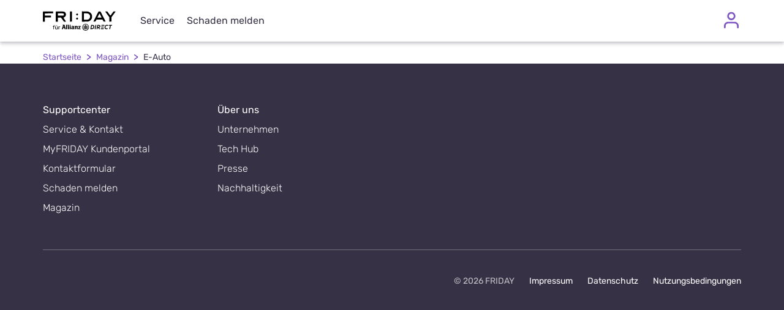

--- FILE ---
content_type: text/html; charset=utf-8
request_url: https://www.friday.de/magazin/category/e-auto
body_size: 8461
content:
<!DOCTYPE html><html prefix="og: http://ogp.me/ns# article: http://ogp.me/ns/article#" style="height:100%" lang="de-de"><head><meta charSet="utf-8"/><meta name="viewport" content="width=device-width"/><script type="application/ld+json">{
  "@context": "http://schema.org",
  "@type": "Article",
  "url": "https://www.friday.de/magazin/category/e-auto",
  "headline": "FRIDAY Magazin | E-Auto",
  "datePublished": "2023-03-02T12:45:12+0000"
}</script><title>FRIDAY Magazin | E-Auto</title><link rel="canonical" href="https://www.friday.de/magazin/category/e-auto"/><meta name="description" content="Finde interessante Artikel rund um das Thema nachhaltige Mobilität und Elektroautos im FRIDAY Magazin."/><meta name="robots" content="index, follow"/><meta property="og:title" content="FRIDAY Magazin | E-Auto"/><meta property="og:description" content="Finde interessante Artikel rund um das Thema nachhaltige Mobilität und Elektroautos im FRIDAY Magazin."/><meta property="og:image" content="https://images.prismic.io/friday-landing/55ebba2a-af94-4f94-b889-28434186e29e_ecar+hero+yellow+background+shadow.png?auto=compress,format"/><meta name="twitter:card" content="summary_large_image"/><meta name="twitter:title" content="FRIDAY Magazin | E-Auto"/><meta name="twitter:description" content="Finde interessante Artikel rund um das Thema nachhaltige Mobilität und Elektroautos im FRIDAY Magazin."/><meta name="twitter:image" content="https://images.prismic.io/friday-landing/55ebba2a-af94-4f94-b889-28434186e29e_ecar+hero+yellow+background+shadow.png?auto=compress,format"/><script type="application/ld+json">{
  "@context": "http://schema.org",
  "@type": "BreadcrumbList",
  "itemListElement": [
    {
      "@type": "ListItem",
      "position": 1,
      "item": {
        "@id": "https://www.friday.de/magazin",
        "name": "Magazin"
      }
    },
    {
      "@type": "ListItem",
      "position": 2,
      "item": {
        "@id": "https://www.friday.de/magazin/category/e-auto",
        "name": "E-Auto"
      }
    }
  ]
}</script><meta name="next-head-count" content="15"/><link data-next-font="" rel="preconnect" href="/" crossorigin="anonymous"/><link rel="preload" href="/_next/static/css/a9764b7abaa6e612.css" as="style"/><link rel="stylesheet" href="/_next/static/css/a9764b7abaa6e612.css" data-n-g=""/><noscript data-n-css=""></noscript><script defer="" nomodule="" src="/_next/static/chunks/polyfills-42372ed130431b0a.js"></script><script src="/_next/static/chunks/webpack-85c9ba534de0a1f0.js" defer=""></script><script src="/_next/static/chunks/framework-e952fed463eb8e34.js" defer=""></script><script src="/_next/static/chunks/main-2677cf7a1c87a48f.js" defer=""></script><script src="/_next/static/chunks/pages/_app-a7d5eda1dda3af1c.js" defer=""></script><script src="/_next/static/chunks/361-fd8fadd002f92822.js" defer=""></script><script src="/_next/static/chunks/958-b340c568da1b606e.js" defer=""></script><script src="/_next/static/chunks/212-8ceeae6da90f289d.js" defer=""></script><script src="/_next/static/chunks/pages/blog/category/%5BcategoryPageUid%5D/page/%5BpageId%5D-6dafd956fe536e09.js" defer=""></script><script src="/_next/static/D474yJdvGSExX9r1tXvOb/_buildManifest.js" defer=""></script><script src="/_next/static/D474yJdvGSExX9r1tXvOb/_ssgManifest.js" defer=""></script><style data-styled="" data-styled-version="5.3.11">.gA-DQPV{box-sizing:border-box;font-family:Rubik,Helvetica,Arial,Sans-serif;color:inherit;}/*!sc*/
.gA-DQPV svg{fill:currentColor;}/*!sc*/
data-styled.g1[id="sc-aXZVg"]{content:"gA-DQPV,"}/*!sc*/
.epIVCY{box-sizing:border-box;font-family:Rubik,Helvetica,Arial,Sans-serif;background-color:#ffffff;}/*!sc*/
.fvpOID{box-sizing:border-box;font-family:Rubik,Helvetica,Arial,Sans-serif;display:block;}/*!sc*/
@media screen and (min-width:576px){.fvpOID{display:block;}}/*!sc*/
@media screen and (min-width:768px){.fvpOID{display:block;}}/*!sc*/
@media screen and (min-width:992px){.fvpOID{display:none;}}/*!sc*/
.hxbmFI{box-sizing:border-box;font-family:Rubik,Helvetica,Arial,Sans-serif;}/*!sc*/
.hsSiLz{box-sizing:border-box;font-family:Rubik,Helvetica,Arial,Sans-serif;padding-left:16px;padding-right:16px;height:100%;max-width:1204px;}/*!sc*/
@media screen and (min-width:576px){.hsSiLz{padding-left:16px;padding-right:16px;}}/*!sc*/
@media screen and (min-width:768px){.hsSiLz{padding-left:24px;padding-right:24px;}}/*!sc*/
@media screen and (min-width:992px){.hsSiLz{padding-left:32px;padding-right:32px;}}/*!sc*/
.hpzFka{box-sizing:border-box;font-family:Rubik,Helvetica,Arial,Sans-serif;background-color:#ffffff;height:100%;-webkit-align-items:center;-webkit-box-align:center;-ms-flex-align:center;align-items:center;position:relative;}/*!sc*/
.gmuntm{box-sizing:border-box;font-family:Rubik,Helvetica,Arial,Sans-serif;margin-right:16px;min-width:52px;display:block;}/*!sc*/
@media screen and (min-width:576px){.gmuntm{min-width:52px;display:block;}}/*!sc*/
@media screen and (min-width:768px){.gmuntm{min-width:52px;display:block;}}/*!sc*/
@media screen and (min-width:992px){.gmuntm{min-width:auto;display:none;}}/*!sc*/
.glCUyN{box-sizing:border-box;font-family:Rubik,Helvetica,Arial,Sans-serif;-webkit-flex:1;-ms-flex:1;flex:1;-webkit-box-pack:center;-webkit-justify-content:center;-ms-flex-pack:center;justify-content:center;}/*!sc*/
@media screen and (min-width:576px){.glCUyN{-webkit-flex:1;-ms-flex:1;flex:1;}}/*!sc*/
@media screen and (min-width:768px){.glCUyN{-webkit-flex:1;-ms-flex:1;flex:1;}}/*!sc*/
@media screen and (min-width:992px){.glCUyN{-webkit-flex:0;-ms-flex:0;flex:0;}}/*!sc*/
.fzMThN{box-sizing:border-box;font-family:Rubik,Helvetica,Arial,Sans-serif;height:32px;width:119px;position:relative;}/*!sc*/
.bAvIqi{box-sizing:border-box;font-family:Rubik,Helvetica,Arial,Sans-serif;display:none;height:100%;-webkit-flex:1;-ms-flex:1;flex:1;}/*!sc*/
@media screen and (min-width:576px){.bAvIqi{display:none;}}/*!sc*/
@media screen and (min-width:768px){.bAvIqi{display:none;}}/*!sc*/
@media screen and (min-width:992px){.bAvIqi{display:block;}}/*!sc*/
.cyiuMF{box-sizing:border-box;font-family:Rubik,Helvetica,Arial,Sans-serif;padding-left:0;margin-left:40px;height:100%;}/*!sc*/
.bVVKOD{box-sizing:border-box;font-family:Rubik,Helvetica,Arial,Sans-serif;margin-right:12px;height:100%;position:static;}/*!sc*/
.jeYsZB{box-sizing:border-box;font-family:Rubik,Helvetica,Arial,Sans-serif;padding-left:16px;padding-right:16px;max-width:1204px;}/*!sc*/
@media screen and (min-width:576px){.jeYsZB{padding-left:16px;padding-right:16px;}}/*!sc*/
@media screen and (min-width:768px){.jeYsZB{padding-left:24px;padding-right:24px;}}/*!sc*/
@media screen and (min-width:992px){.jeYsZB{padding-left:32px;padding-right:32px;}}/*!sc*/
.cQYxdI{box-sizing:border-box;font-family:Rubik,Helvetica,Arial,Sans-serif;margin-left:0;margin-right:0;-webkit-flex-wrap:wrap;-ms-flex-wrap:wrap;flex-wrap:wrap;}/*!sc*/
.jFIAMP{box-sizing:border-box;font-family:Rubik,Helvetica,Arial,Sans-serif;padding-left:8px;padding-right:8px;width:50%;}/*!sc*/
@media screen and (min-width:576px){.jFIAMP{padding-left:8px;padding-right:8px;}}/*!sc*/
@media screen and (min-width:768px){.jFIAMP{padding-left:12px;padding-right:12px;}}/*!sc*/
@media screen and (min-width:992px){.jFIAMP{padding-left:16px;padding-right:16px;}}/*!sc*/
.eBRGDW{box-sizing:border-box;font-family:Rubik,Helvetica,Arial,Sans-serif;margin-bottom:24px;margin-top:0;}/*!sc*/
.fQYDdq{box-sizing:border-box;font-family:Rubik,Helvetica,Arial,Sans-serif;color:#363145;font-weight:400;}/*!sc*/
.ckkUkA{box-sizing:border-box;font-family:Rubik,Helvetica,Arial,Sans-serif;font-weight:300;}/*!sc*/
.bscLCr{box-sizing:border-box;font-family:Rubik,Helvetica,Arial,Sans-serif;margin-right:12px;height:100%;position:relative;}/*!sc*/
.deJEKL{box-sizing:border-box;font-family:Rubik,Helvetica,Arial,Sans-serif;padding-left:8px;padding-right:8px;width:100%;}/*!sc*/
@media screen and (min-width:576px){.deJEKL{padding-left:8px;padding-right:8px;}}/*!sc*/
@media screen and (min-width:768px){.deJEKL{padding-left:12px;padding-right:12px;}}/*!sc*/
@media screen and (min-width:992px){.deJEKL{padding-left:16px;padding-right:16px;}}/*!sc*/
.RPrtM{box-sizing:border-box;font-family:Rubik,Helvetica,Arial,Sans-serif;min-width:52px;height:100%;-webkit-box-pack:end;-webkit-justify-content:flex-end;-ms-flex-pack:end;justify-content:flex-end;-webkit-align-items:center;-webkit-box-align:center;-ms-flex-align:center;align-items:center;position:relative;}/*!sc*/
@media screen and (min-width:576px){.RPrtM{min-width:52px;}}/*!sc*/
@media screen and (min-width:768px){.RPrtM{min-width:52px;}}/*!sc*/
@media screen and (min-width:992px){.RPrtM{min-width:auto;}}/*!sc*/
.BvKnK{box-sizing:border-box;font-family:Rubik,Helvetica,Arial,Sans-serif;height:100%;-webkit-align-items:center;-webkit-box-align:center;-ms-flex-align:center;align-items:center;}/*!sc*/
.kPmoRd{box-sizing:border-box;font-family:Rubik,Helvetica,Arial,Sans-serif;padding-top:4.25rem;}/*!sc*/
.krjVNs{box-sizing:border-box;font-family:Rubik,Helvetica,Arial,Sans-serif;padding-top:16px;padding-left:16px;padding-right:16px;max-width:1204px;}/*!sc*/
@media screen and (min-width:576px){.krjVNs{padding-left:16px;padding-right:16px;}}/*!sc*/
@media screen and (min-width:768px){.krjVNs{padding-left:24px;padding-right:24px;}}/*!sc*/
@media screen and (min-width:992px){.krjVNs{padding-left:32px;padding-right:32px;}}/*!sc*/
.kOqxTb{box-sizing:border-box;font-family:Rubik,Helvetica,Arial,Sans-serif;-webkit-flex-wrap:wrap;-ms-flex-wrap:wrap;flex-wrap:wrap;}/*!sc*/
.imiKdg{box-sizing:border-box;font-family:Rubik,Helvetica,Arial,Sans-serif;-webkit-align-items:center;-webkit-box-align:center;-ms-flex-align:center;align-items:center;}/*!sc*/
.ewPjYT{box-sizing:border-box;font-family:Rubik,Helvetica,Arial,Sans-serif;padding-left:0;padding-right:0;background-color:#363145;max-width:100%;}/*!sc*/
.gSwfRP{box-sizing:border-box;font-family:Rubik,Helvetica,Arial,Sans-serif;padding-top:32px;padding-bottom:40px;padding-left:16px;padding-right:16px;color:#ffffff;background-color:#363145;max-width:1204px;}/*!sc*/
@media screen and (min-width:576px){.gSwfRP{padding-top:64px;padding-bottom:40px;padding-left:16px;padding-right:16px;}}/*!sc*/
@media screen and (min-width:768px){.gSwfRP{padding-top:64px;padding-bottom:64px;padding-left:24px;padding-right:24px;}}/*!sc*/
@media screen and (min-width:992px){.gSwfRP{padding-left:32px;padding-right:32px;}}/*!sc*/
.NJmEU{box-sizing:border-box;font-family:Rubik,Helvetica,Arial,Sans-serif;margin-left:auto;margin-right:auto;width:100%;}/*!sc*/
.fCemLp{box-sizing:border-box;font-family:Rubik,Helvetica,Arial,Sans-serif;padding-left:8px;padding-right:8px;margin-bottom:32px;width:100%;}/*!sc*/
@media screen and (min-width:576px){.fCemLp{padding-left:8px;padding-right:8px;}}/*!sc*/
@media screen and (min-width:768px){.fCemLp{padding-left:12px;padding-right:12px;}}/*!sc*/
@media screen and (min-width:992px){.fCemLp{padding-left:16px;padding-right:16px;}}/*!sc*/
@media screen and (min-width:576px){.fCemLp{width:100%;}}/*!sc*/
@media screen and (min-width:768px){.fCemLp{width:33.33333333333333%;}}/*!sc*/
@media screen and (min-width:992px){.fCemLp{width:25%;}}/*!sc*/
.fQNvPw{box-sizing:border-box;font-family:Rubik,Helvetica,Arial,Sans-serif;color:#ffffff;font-weight:400;}/*!sc*/
.kRAcyh{box-sizing:border-box;font-family:Rubik,Helvetica,Arial,Sans-serif;padding-left:8px;padding-right:8px;width:100%;display:block;}/*!sc*/
@media screen and (min-width:576px){.kRAcyh{padding-left:8px;padding-right:8px;}}/*!sc*/
@media screen and (min-width:768px){.kRAcyh{padding-left:12px;padding-right:12px;}}/*!sc*/
@media screen and (min-width:992px){.kRAcyh{padding-left:16px;padding-right:16px;}}/*!sc*/
.hPkPvg{box-sizing:border-box;font-family:Rubik,Helvetica,Arial,Sans-serif;margin-bottom:32px;}/*!sc*/
.trdvT{box-sizing:border-box;font-family:Rubik,Helvetica,Arial,Sans-serif;padding-left:8px;padding-right:8px;margin-bottom:32px;width:100%;}/*!sc*/
@media screen and (min-width:576px){.trdvT{padding-left:8px;padding-right:8px;}}/*!sc*/
@media screen and (min-width:768px){.trdvT{padding-left:12px;padding-right:12px;}}/*!sc*/
@media screen and (min-width:992px){.trdvT{padding-left:16px;padding-right:16px;}}/*!sc*/
.fTqNtL{box-sizing:border-box;font-family:Rubik,Helvetica,Arial,Sans-serif;-webkit-flex-wrap:wrap;-ms-flex-wrap:wrap;flex-wrap:wrap;-webkit-box-pack:justify;-webkit-justify-content:space-between;-ms-flex-pack:justify;justify-content:space-between;-webkit-align-items:center;-webkit-box-align:center;-ms-flex-align:center;align-items:center;}/*!sc*/
.jsEHUN{box-sizing:border-box;font-family:Rubik,Helvetica,Arial,Sans-serif;padding-top:8px;padding-bottom:8px;width:100%;}/*!sc*/
@media screen and (min-width:576px){.jsEHUN{width:100%;}}/*!sc*/
@media screen and (min-width:768px){.jsEHUN{width:auto;}}/*!sc*/
.hBJBHN{box-sizing:border-box;font-family:Rubik,Helvetica,Arial,Sans-serif;padding-top:8px;padding-bottom:8px;margin-top:24px;width:100%;}/*!sc*/
@media screen and (min-width:576px){.hBJBHN{margin-top:24px;}}/*!sc*/
@media screen and (min-width:768px){.hBJBHN{margin-top:0;}}/*!sc*/
@media screen and (min-width:576px){.hBJBHN{width:100%;}}/*!sc*/
@media screen and (min-width:768px){.hBJBHN{width:auto;}}/*!sc*/
.jaeYdD{box-sizing:border-box;font-family:Rubik,Helvetica,Arial,Sans-serif;display:-webkit-box;display:-webkit-flex;display:-ms-flexbox;display:flex;-webkit-flex-wrap:wrap;-ms-flex-wrap:wrap;flex-wrap:wrap;}/*!sc*/
.cDZjom{box-sizing:border-box;font-family:Rubik,Helvetica,Arial,Sans-serif;margin-top:16px;-webkit-order:1;-ms-flex-order:1;order:1;}/*!sc*/
@media screen and (min-width:576px){.cDZjom{margin-top:16px;}}/*!sc*/
@media screen and (min-width:768px){.cDZjom{margin-top:0;}}/*!sc*/
@media screen and (min-width:576px){.cDZjom{-webkit-order:1;-ms-flex-order:1;order:1;}}/*!sc*/
@media screen and (min-width:768px){.cDZjom{-webkit-order:-1;-ms-flex-order:-1;order:-1;}}/*!sc*/
.CvAMv{box-sizing:border-box;font-family:Rubik,Helvetica,Arial,Sans-serif;color:#c2c1c7;font-weight:400;}/*!sc*/
.gujwnK{box-sizing:border-box;font-family:Rubik,Helvetica,Arial,Sans-serif;margin-left:0;margin-top:8px;width:100%;}/*!sc*/
@media screen and (min-width:576px){.gujwnK{margin-left:0;margin-top:8px;}}/*!sc*/
@media screen and (min-width:768px){.gujwnK{margin-left:24px;margin-top:0;}}/*!sc*/
@media screen and (min-width:576px){.gujwnK{width:100%;}}/*!sc*/
@media screen and (min-width:768px){.gujwnK{width:auto;}}/*!sc*/
.enSWdS{box-sizing:border-box;font-family:Rubik,Helvetica,Arial,Sans-serif;font-weight:300;}/*!sc*/
@media screen and (min-width:576px){.enSWdS{font-weight:300;}}/*!sc*/
@media screen and (min-width:768px){.enSWdS{font-weight:400;}}/*!sc*/
data-styled.g2[id="sc-gEvEer"]{content:"epIVCY,fvpOID,hxbmFI,hsSiLz,hpzFka,gmuntm,glCUyN,fzMThN,bAvIqi,cyiuMF,bVVKOD,jeYsZB,cQYxdI,jFIAMP,eBRGDW,fQYDdq,ckkUkA,bscLCr,deJEKL,RPrtM,BvKnK,kPmoRd,krjVNs,kOqxTb,imiKdg,ewPjYT,gSwfRP,NJmEU,fCemLp,fQNvPw,kRAcyh,hPkPvg,trdvT,fTqNtL,jsEHUN,hBJBHN,jaeYdD,cDZjom,CvAMv,gujwnK,enSWdS,"}/*!sc*/
.gQycbC{display:-webkit-box;display:-webkit-flex;display:-ms-flexbox;display:flex;}/*!sc*/
@media all and (-ms-high-contrast:none){.gQycbC{-webkit-flex-shrink:0;-ms-flex-negative:0;flex-shrink:0;-webkit-flex-basis:auto;-ms-flex-preferred-size:auto;flex-basis:auto;}.gQycbC > *{max-width:100%;}}/*!sc*/
data-styled.g4[id="sc-fqkvVR"]{content:"gQycbC,"}/*!sc*/
.dwHOrx{display:-webkit-inline-box;display:-webkit-inline-flex;display:-ms-inline-flexbox;display:inline-flex;}/*!sc*/
data-styled.g5[id="sc-dcJsrY"]{content:"dwHOrx,"}/*!sc*/
.hbZTEb{-webkit-hyphens:auto;-moz-hyphens:auto;-ms-hyphens:auto;hyphens:auto;}/*!sc*/
data-styled.g8[id="sc-kAyceB"]{content:"hbZTEb,"}/*!sc*/
.kgghii{font-size:16px;line-height:24px;}/*!sc*/
data-styled.g14[id="sc-jlZhew"]{content:"kgghii,"}/*!sc*/
.dtpzom{font-size:14px;line-height:21px;}/*!sc*/
data-styled.g15[id="sc-cwHptR"]{content:"dtpzom,"}/*!sc*/
.dRDrfK{margin-bottom:24px;display:block;}/*!sc*/
data-styled.g17[id="sc-cPiKLX"]{content:"dRDrfK,"}/*!sc*/
.kcdJcB{margin-left:auto;margin-right:auto;position:relative;}/*!sc*/
data-styled.g22[id="sc-gFqAkR"]{content:"kcdJcB,"}/*!sc*/
.cSJyaO > .sc-koXPp{padding-left:0;padding-right:0;}/*!sc*/
data-styled.g34[id="sc-bmzYkS"]{content:"cSJyaO,"}/*!sc*/
.bwXFUb{box-sizing:border-box;font-family:Rubik,Helvetica,Arial,Sans-serif;-webkit-text-decoration:none;text-decoration:none;color:#7e57c2;cursor:pointer;display:-webkit-inline-box;display:-webkit-inline-flex;display:-ms-inline-flexbox;display:inline-flex;-webkit-align-items:center;-webkit-box-align:center;-ms-flex-align:center;align-items:center;position:relative;-webkit-transition:color 0.2s;transition:color 0.2s;line-height:inherit;color:#7e57c2;}/*!sc*/
.bwXFUb:hover,.bwXFUb:active{color:#6734ba;}/*!sc*/
.bwXFUb[disabled],.bwXFUb.disabled{cursor:not-allowed;color:#B29ADA;}/*!sc*/
.bwXFUb:hover{color:#6734ba;}/*!sc*/
.bwXFUb:active,.bwXFUb.active{color:#6734ba;}/*!sc*/
.bwXFUb.disabled,.bwXFUb[disabled]{color:#B29ADA;}/*!sc*/
.krsnNq{box-sizing:border-box;font-family:Rubik,Helvetica,Arial,Sans-serif;margin-right:8px;-webkit-text-decoration:none;text-decoration:none;color:#7e57c2;cursor:pointer;display:-webkit-inline-box;display:-webkit-inline-flex;display:-ms-inline-flexbox;display:inline-flex;-webkit-align-items:center;-webkit-box-align:center;-ms-flex-align:center;align-items:center;position:relative;-webkit-transition:color 0.2s;transition:color 0.2s;line-height:inherit;color:#363145;-webkit-text-decoration:none;text-decoration:none;}/*!sc*/
.krsnNq:hover,.krsnNq:active{color:#6734ba;}/*!sc*/
.krsnNq[disabled],.krsnNq.disabled{cursor:not-allowed;color:#B29ADA;}/*!sc*/
.krsnNq:hover{color:#6734ba;}/*!sc*/
.krsnNq:active,.krsnNq.active{color:#363145;}/*!sc*/
.krsnNq.disabled,.krsnNq[disabled]{color:#726e7c;}/*!sc*/
.krsnNq:hover{-webkit-text-decoration:underline;text-decoration:underline;}/*!sc*/
.krsnNq.active,.krsnNq:active{-webkit-text-decoration:underline;text-decoration:underline;}/*!sc*/
.krsnNq.disabled:hover,.krsnNq[disabled]:hover{-webkit-text-decoration:underline;text-decoration:underline;}/*!sc*/
.gIQUfu{box-sizing:border-box;font-family:Rubik,Helvetica,Arial,Sans-serif;padding-right:12px;-webkit-text-decoration:none;text-decoration:none;color:#7e57c2;cursor:pointer;display:-webkit-inline-box;display:-webkit-inline-flex;display:-ms-inline-flexbox;display:inline-flex;-webkit-align-items:center;-webkit-box-align:center;-ms-flex-align:center;align-items:center;position:relative;-webkit-transition:color 0.2s;transition:color 0.2s;line-height:inherit;color:#363145;-webkit-text-decoration:none;text-decoration:none;}/*!sc*/
.gIQUfu:hover,.gIQUfu:active{color:#6734ba;}/*!sc*/
.gIQUfu[disabled],.gIQUfu.disabled{cursor:not-allowed;color:#B29ADA;}/*!sc*/
.gIQUfu:hover{color:#6734ba;}/*!sc*/
.gIQUfu:active,.gIQUfu.active{color:#363145;}/*!sc*/
.gIQUfu.disabled,.gIQUfu[disabled]{color:#726e7c;}/*!sc*/
.gIQUfu:hover{-webkit-text-decoration:underline;text-decoration:underline;}/*!sc*/
.gIQUfu.active,.gIQUfu:active{-webkit-text-decoration:underline;text-decoration:underline;}/*!sc*/
.gIQUfu.disabled:hover,.gIQUfu[disabled]:hover{-webkit-text-decoration:underline;text-decoration:underline;}/*!sc*/
.fgFGtP{box-sizing:border-box;font-family:Rubik,Helvetica,Arial,Sans-serif;-webkit-text-decoration:none;text-decoration:none;color:#7e57c2;cursor:pointer;display:-webkit-inline-box;display:-webkit-inline-flex;display:-ms-inline-flexbox;display:inline-flex;-webkit-align-items:center;-webkit-box-align:center;-ms-flex-align:center;align-items:center;position:relative;-webkit-transition:color 0.2s;transition:color 0.2s;line-height:inherit;color:#7e57c2;-webkit-text-decoration:none;text-decoration:none;}/*!sc*/
.fgFGtP:hover,.fgFGtP:active{color:#6734ba;}/*!sc*/
.fgFGtP[disabled],.fgFGtP.disabled{cursor:not-allowed;color:#B29ADA;}/*!sc*/
.fgFGtP:hover{color:#6734ba;}/*!sc*/
.fgFGtP:active,.fgFGtP.active{color:#6734ba;}/*!sc*/
.fgFGtP.disabled,.fgFGtP[disabled]{color:#B29ADA;}/*!sc*/
.fgFGtP:hover{-webkit-text-decoration:underline;text-decoration:underline;}/*!sc*/
.fgFGtP.active,.fgFGtP:active{-webkit-text-decoration:underline;text-decoration:underline;}/*!sc*/
.fgFGtP.disabled:hover,.fgFGtP[disabled]:hover{-webkit-text-decoration:underline;text-decoration:underline;}/*!sc*/
.iaSCyZ{box-sizing:border-box;font-family:Rubik,Helvetica,Arial,Sans-serif;padding-right:12px;-webkit-text-decoration:none;text-decoration:none;color:#7e57c2;cursor:pointer;display:-webkit-inline-box;display:-webkit-inline-flex;display:-ms-inline-flexbox;display:inline-flex;-webkit-align-items:center;-webkit-box-align:center;-ms-flex-align:center;align-items:center;position:relative;-webkit-transition:color 0.2s;transition:color 0.2s;line-height:inherit;color:#ffffff;-webkit-text-decoration:none;text-decoration:none;}/*!sc*/
.iaSCyZ:hover,.iaSCyZ:active{color:#6734ba;}/*!sc*/
.iaSCyZ[disabled],.iaSCyZ.disabled{cursor:not-allowed;color:#B29ADA;}/*!sc*/
.iaSCyZ:hover{color:#ffffff;}/*!sc*/
.iaSCyZ:active,.iaSCyZ.active{color:#ffffff;}/*!sc*/
.iaSCyZ.disabled,.iaSCyZ[disabled]{color:rgba(255,255,255,0.8);}/*!sc*/
.iaSCyZ:hover{-webkit-text-decoration:underline;text-decoration:underline;}/*!sc*/
.iaSCyZ.active,.iaSCyZ:active{-webkit-text-decoration:underline;text-decoration:underline;}/*!sc*/
.iaSCyZ.disabled:hover,.iaSCyZ[disabled]:hover{-webkit-text-decoration:underline;text-decoration:underline;}/*!sc*/
.jNnazr{box-sizing:border-box;font-family:Rubik,Helvetica,Arial,Sans-serif;-webkit-text-decoration:none;text-decoration:none;color:#7e57c2;cursor:pointer;display:-webkit-inline-box;display:-webkit-inline-flex;display:-ms-inline-flexbox;display:inline-flex;-webkit-align-items:center;-webkit-box-align:center;-ms-flex-align:center;align-items:center;position:relative;-webkit-transition:color 0.2s;transition:color 0.2s;line-height:inherit;color:#ffffff;-webkit-text-decoration:none;text-decoration:none;}/*!sc*/
.jNnazr:hover,.jNnazr:active{color:#6734ba;}/*!sc*/
.jNnazr[disabled],.jNnazr.disabled{cursor:not-allowed;color:#B29ADA;}/*!sc*/
.jNnazr:hover{color:#ffffff;}/*!sc*/
.jNnazr:active,.jNnazr.active{color:#ffffff;}/*!sc*/
.jNnazr.disabled,.jNnazr[disabled]{color:rgba(255,255,255,0.8);}/*!sc*/
.jNnazr:hover{-webkit-text-decoration:underline;text-decoration:underline;}/*!sc*/
.jNnazr.active,.jNnazr:active{-webkit-text-decoration:underline;text-decoration:underline;}/*!sc*/
.jNnazr.disabled:hover,.jNnazr[disabled]:hover{-webkit-text-decoration:underline;text-decoration:underline;}/*!sc*/
data-styled.g38[id="sc-dtInlm"]{content:"bwXFUb,krsnNq,gIQUfu,fgFGtP,iaSCyZ,jNnazr,"}/*!sc*/
.fLCxrc{display:inline-block;}/*!sc*/
.fLCxrc:first-child{padding-right:8px;}/*!sc*/
.fLCxrc:last-child{padding-left:8px;}/*!sc*/
.fLCxrc:only-child{padding-left:0;padding-right:0;}/*!sc*/
data-styled.g39[id="sc-kOPcWz"]{content:"fLCxrc,"}/*!sc*/
html,body,div,span,applet,object,iframe,h1,h2,h3,h4,h5,h6,p,blockquote,pre,a,abbr,acronym,address,big,cite,code,del,dfn,em,img,ins,kbd,q,s,samp,small,strike,strong,sub,sup,tt,var,b,u,i,center,dl,dt,dd,ol,ul,li,fieldset,form,label,legend,table,caption,tbody,tfoot,thead,tr,th,td,article,aside,canvas,details,embed,figure,figcaption,footer,header,hgroup,main,menu,nav,output,ruby,section,summary,time,mark,audio,video{margin:0;padding:0;border:0;font-size:100%;font:inherit;vertical-align:baseline;}/*!sc*/
article,aside,details,figcaption,figure,footer,header,hgroup,main,menu,nav,section{display:block;}/*!sc*/
*[hidden]{display:none;}/*!sc*/
ol,ul{list-style:none;}/*!sc*/
blockquote,q{quotes:none;}/*!sc*/
blockquote:before,blockquote:after,q:before,q:after{content:'';content:none;}/*!sc*/
table{border-collapse:collapse;border-spacing:0;}/*!sc*/
html{box-sizing:border-box;}/*!sc*/
*,*:before,*:after{box-sizing:inherit;}/*!sc*/
a{-webkit-text-decoration:none;text-decoration:none;color:inherit;}/*!sc*/
button{border:none;margin:0;padding:0;width:auto;overflow:visible;background:transparent;color:inherit;font:inherit;text-align:inherit;outline:none;line-height:inherit;-webkit-appearance:none;}/*!sc*/
*,*:before,*:after{-webkit-font-smoothing:antialiased;-moz-osx-font-smoothing:grayscale;}/*!sc*/
body{font-family:Rubik,Helvetica,Arial,Sans-serif;color:#363145;line-height:1;}/*!sc*/
data-styled.g64[id="sc-global-jIHSyU1"]{content:"sc-global-jIHSyU1,"}/*!sc*/
.iBkbCt{font-size:14px;line-height:20px;}/*!sc*/
data-styled.g84[id="Breadcrumbs__StyledBreadCrumbsLink-sc-16f2z1v-0"]{content:"iBkbCt,"}/*!sc*/
.dKMRKy{color:#6734ba;padding:0 8px;}/*!sc*/
data-styled.g85[id="Breadcrumbs__StyledBreadCrumbsSeparator-sc-16f2z1v-1"]{content:"dKMRKy,"}/*!sc*/
.ctKaiB{line-height:20px;}/*!sc*/
data-styled.g86[id="Breadcrumbs__StyledSmallText-sc-16f2z1v-2"]{content:"ctKaiB,"}/*!sc*/
.cpbHEi{background-color:#ffffff;font-weight:400;z-index:2;position:relative;-webkit-transition:height 0.2s;transition:height 0.2s;height:4.25rem;}/*!sc*/
data-styled.g87[id="Utils__Nav-sc-1wmo29m-0"]{content:"cpbHEi,"}/*!sc*/
.eeNsjz{position:fixed;top:0;width:100%;left:0;z-index:3;-webkit-transition:-webkit-transform 0.2s,height 0.2s;-webkit-transition:transform 0.2s,height 0.2s;transition:transform 0.2s,height 0.2s;}/*!sc*/
.eeNsjz.headroom--not-top > .Utils__Nav-sc-1wmo29m-0{height:3.8rem;}/*!sc*/
data-styled.g88[id="Utils__Headroom-sc-1wmo29m-1"]{content:"eeNsjz,"}/*!sc*/
.hjWUPD .Utils__Nav-sc-1wmo29m-0{box-shadow:0 4px 5px rgba(54,49,69,0.12),0 1px 10px rgba(54,49,69,0.12),0 2px 4px rgba(54,49,69,0.12);}/*!sc*/
.hjWUPD.headroom--pinned{-webkit-transform:translateY(0%);-ms-transform:translateY(0%);transform:translateY(0%);}/*!sc*/
.hjWUPD.headroom--unpinned{position:fixed;}/*!sc*/
.hjWUPD.headroom--unpinned > .Utils__Nav-sc-1wmo29m-0{box-shadow:0 4px 5px rgb(54 49 69 / 12%),0 1px 10px rgb(54 49 69 / 12%),0 2px 4px rgb(54 49 69 / 12%);}/*!sc*/
data-styled.g90[id="Utils__MovableHeadroom-sc-1wmo29m-3"]{content:"hjWUPD,"}/*!sc*/
.iYvmZ svg{display:block;}/*!sc*/
data-styled.g93[id="MyFridayIcon__MyFridayIconWrapper-sc-x68cl7-0"]{content:"iYvmZ,"}/*!sc*/
.bSJDEy{position:absolute;background-color:#ffffff;left:0;top:100%;min-width:100%;min-height:100px;box-shadow:0 1px 2px 0 rgba(54,49,69,0.1);display:none;}/*!sc*/
.efGuKy{position:absolute;background-color:#ffffff;left:0;top:100%;min-width:260px;min-height:100px;box-shadow:0 1px 2px 0 rgba(54,49,69,0.1);display:none;}/*!sc*/
data-styled.g111[id="DesktopMenu__StyledDropdown-sc-1vo66wr-0"]{content:"bSJDEy,efGuKy,"}/*!sc*/
.hqYOSK{color:#363145;margin-bottom:8px;}/*!sc*/
data-styled.g113[id="Menu__StyledMenuEntry-sc-s8kvt-0"]{content:"hqYOSK,"}/*!sc*/
.fvYxAA{list-style:none;margin-left:0;padding-left:0;}/*!sc*/
data-styled.g119[id="Footer__ListContainer-sc-19sqkn3-0"]{content:"fvYxAA,"}/*!sc*/
.jyLdwH{border-bottom:1px solid #726e7c;}/*!sc*/
data-styled.g120[id="Footer__StyledRuler-sc-19sqkn3-1"]{content:"jyLdwH,"}/*!sc*/
</style></head><body data-testid="friday-website-body"><div id="__next"><div bg="white" class="sc-gEvEer epIVCY"><div display="block,block,block,none" class="sc-gEvEer fvpOID"></div><div class="sc-gEvEer Utils__Headroom-sc-1wmo29m-1 Utils__MovableHeadroom-sc-1wmo29m-3 hxbmFI eeNsjz hjWUPD"><nav class="Utils__Nav-sc-1wmo29m-0 cpbHEi"><div height="100%" px="5,5,6,7" maxWidth="1204px" class="sc-gEvEer sc-gFqAkR hsSiLz kcdJcB"><div alignItems="center" bg="white" height="100%" position="relative" class="sc-gEvEer sc-fqkvVR hpzFka gQycbC"><div minWidth="52px,52px,52px,auto" display="block,block,block,none" mr="16px" id="menu-bar" class="sc-gEvEer gmuntm"><div color="inherit" class="sc-aXZVg gA-DQPV"><svg width="24" height="24" viewBox="0 0 24 24" fill="none" xmlns="http://www.w3.org/2000/svg"><path fill-rule="evenodd" clip-rule="evenodd" d="M2 4C2 3.44772 2.44772 3 3 3H21C21.5523 3 22 3.44772 22 4C22 4.55228 21.5523 5 21 5H3C2.44772 5 2 4.55228 2 4Z"></path><path fill-rule="evenodd" clip-rule="evenodd" d="M2 12C2 11.4477 2.44772 11 3 11H21C21.5523 11 22 11.4477 22 12C22 12.5523 21.5523 13 21 13H3C2.44772 13 2 12.5523 2 12Z"></path><path fill-rule="evenodd" clip-rule="evenodd" d="M2 20C2 19.4477 2.44772 19 3 19H21C21.5523 19 22 19.4477 22 20C22 20.5523 21.5523 21 21 21H3C2.44772 21 2 20.5523 2 20Z"></path></svg></div></div><div flex="1,1,1,0" justifyContent="center" class="sc-gEvEer sc-fqkvVR glCUyN gQycbC"><a variant="body" orderInLayout="-1" insuranceCategory="" totalPageComponents="-1" class="sc-dtInlm bwXFUb" data-interaction-name="CTA Link" href="/" to="/"><span class="sc-kOPcWz fLCxrc"><div height="32" width="119" position="relative" class="sc-gEvEer fzMThN"><img alt="logo" loading="lazy" decoding="async" data-nimg="fill" style="position:absolute;height:100%;width:100%;left:0;top:0;right:0;bottom:0;color:transparent" src="/images/logo_with_allianz_de.svg"/></div></span></a></div><div display="none,none,none,block" height="100%" flex="1" style="white-space:nowrap" class="sc-gEvEer bAvIqi"><ul pl="0" ml="8" height="100%" class="sc-gEvEer sc-fqkvVR cyiuMF gQycbC"><li mr="4" height="100%" position="static" class="sc-gEvEer sc-fqkvVR bVVKOD gQycbC"><span variant="nav" mr="8px" class="sc-dtInlm krsnNq inactive"><span class="sc-kOPcWz fLCxrc">Service</span></span><div class="sc-gEvEer hxbmFI DesktopMenu__StyledDropdown-sc-1vo66wr-0 bSJDEy"><div px="5,5,6,7" maxWidth="1204px" class="sc-gEvEer sc-gFqAkR jeYsZB kcdJcB"><span display="block" class="sc-cPiKLX dRDrfK"></span><div mx="0" flexWrap="wrap" class="sc-gEvEer sc-fqkvVR sc-bmzYkS cQYxdI gQycbC cSJyaO"><ul width="0.5" px="3,3,4,5" class="sc-gEvEer sc-koXPp jFIAMP"><ul mb="6" mt="0" class="sc-gEvEer eBRGDW"><li class="sc-gEvEer sc-fqkvVR Menu__StyledMenuEntry-sc-s8kvt-0 hxbmFI gQycbC hqYOSK"><div font-weight="regular" color="black" class="sc-gEvEer sc-kAyceB sc-jlZhew fQYDdq hbZTEb kgghii">Support Center</div></li><li class="sc-gEvEer sc-fqkvVR Menu__StyledMenuEntry-sc-s8kvt-0 hxbmFI gQycbC hqYOSK"><div font-weight="light" class="sc-gEvEer sc-kAyceB sc-jlZhew ckkUkA hbZTEb kgghii"><a variant="menu" orderInLayout="-1" insuranceCategory="" totalPageComponents="-1" paddingRight="4" style="white-space:nowrap" class="sc-dtInlm gIQUfu" data-interaction-name="CTA Link" href="/service" to="/service"><span class="sc-kOPcWz fLCxrc">Service &amp; Kontakt</span></a></div></li><li class="sc-gEvEer sc-fqkvVR Menu__StyledMenuEntry-sc-s8kvt-0 hxbmFI gQycbC hqYOSK"><div font-weight="light" class="sc-gEvEer sc-kAyceB sc-jlZhew ckkUkA hbZTEb kgghii"><a variant="menu" target="_self" rel="noopener" orderInLayout="-1" insuranceCategory="" totalPageComponents="-1" paddingRight="4" style="white-space:nowrap" class="sc-dtInlm gIQUfu" data-interaction-name="CTA Link" href="https://my.friday.de/" to="https://my.friday.de/"><span class="sc-kOPcWz fLCxrc">MyFRIDAY Kundenportal</span></a></div></li><li class="sc-gEvEer sc-fqkvVR Menu__StyledMenuEntry-sc-s8kvt-0 hxbmFI gQycbC hqYOSK"><div font-weight="light" class="sc-gEvEer sc-kAyceB sc-jlZhew ckkUkA hbZTEb kgghii"><a variant="menu" orderInLayout="-1" insuranceCategory="" totalPageComponents="-1" paddingRight="4" style="white-space:nowrap" class="sc-dtInlm gIQUfu" data-interaction-name="CTA Link" href="/schaden-melden" to="/schaden-melden"><span class="sc-kOPcWz fLCxrc">Schaden melden</span></a></div></li><li class="sc-gEvEer sc-fqkvVR Menu__StyledMenuEntry-sc-s8kvt-0 hxbmFI gQycbC hqYOSK"><div font-weight="light" class="sc-gEvEer sc-kAyceB sc-jlZhew ckkUkA hbZTEb kgghii"><a variant="menu" orderInLayout="-1" insuranceCategory="" totalPageComponents="-1" paddingRight="4" style="white-space:nowrap" class="sc-dtInlm gIQUfu" data-interaction-name="CTA Link" href="/beschwerde" to="/beschwerde"><span class="sc-kOPcWz fLCxrc">Beschwerde</span></a></div></li></ul></ul><ul width="0.5" px="3,3,4,5" class="sc-gEvEer sc-koXPp jFIAMP"><ul mb="6" mt="0" class="sc-gEvEer eBRGDW"><li class="sc-gEvEer sc-fqkvVR Menu__StyledMenuEntry-sc-s8kvt-0 hxbmFI gQycbC hqYOSK"><div font-weight="regular" color="black" class="sc-gEvEer sc-kAyceB sc-jlZhew fQYDdq hbZTEb kgghii">Über uns</div></li><li class="sc-gEvEer sc-fqkvVR Menu__StyledMenuEntry-sc-s8kvt-0 hxbmFI gQycbC hqYOSK"><div font-weight="light" class="sc-gEvEer sc-kAyceB sc-jlZhew ckkUkA hbZTEb kgghii"><a variant="menu" orderInLayout="-1" insuranceCategory="" totalPageComponents="-1" paddingRight="4" style="white-space:nowrap" class="sc-dtInlm gIQUfu" data-interaction-name="CTA Link" href="/unternehmen" to="/unternehmen"><span class="sc-kOPcWz fLCxrc">Unternehmen</span></a></div></li><li class="sc-gEvEer sc-fqkvVR Menu__StyledMenuEntry-sc-s8kvt-0 hxbmFI gQycbC hqYOSK"><div font-weight="light" class="sc-gEvEer sc-kAyceB sc-jlZhew ckkUkA hbZTEb kgghii"><a variant="menu" orderInLayout="-1" insuranceCategory="" totalPageComponents="-1" paddingRight="4" style="white-space:nowrap" class="sc-dtInlm gIQUfu" data-interaction-name="CTA Link" href="/unternehmen/nachhaltigkeit" to="/unternehmen/nachhaltigkeit"><span class="sc-kOPcWz fLCxrc">Nachhaltigkeit</span></a></div></li></ul></ul></div><span display="block" class="sc-cPiKLX dRDrfK"></span></div></div></li><li mr="4" height="100%" position="relative" class="sc-gEvEer sc-fqkvVR bscLCr gQycbC"><span variant="nav" mr="8px" class="sc-dtInlm krsnNq inactive"><span class="sc-kOPcWz fLCxrc">Schaden melden</span></span><div class="sc-gEvEer hxbmFI DesktopMenu__StyledDropdown-sc-1vo66wr-0 efGuKy"><div px="5,5,6,7" maxWidth="1204px" class="sc-gEvEer sc-gFqAkR jeYsZB kcdJcB"><span display="block" class="sc-cPiKLX dRDrfK"></span><div mx="0" flexWrap="wrap" class="sc-gEvEer sc-fqkvVR sc-bmzYkS cQYxdI gQycbC cSJyaO"><ul width="1" px="3,3,4,5" class="sc-gEvEer sc-koXPp deJEKL"><li class="sc-gEvEer sc-fqkvVR Menu__StyledMenuEntry-sc-s8kvt-0 hxbmFI gQycbC hqYOSK"><div font-weight="light" class="sc-gEvEer sc-kAyceB sc-jlZhew ckkUkA hbZTEb kgghii"><a variant="menu" orderInLayout="-1" insuranceCategory="" totalPageComponents="-1" paddingRight="4" style="white-space:nowrap" class="sc-dtInlm gIQUfu" data-interaction-name="CTA Link" href="/kfz-versicherung/schaden-melden" to="/kfz-versicherung/schaden-melden"><span class="sc-kOPcWz fLCxrc">Autoschaden melden</span></a></div></li><li class="sc-gEvEer sc-fqkvVR Menu__StyledMenuEntry-sc-s8kvt-0 hxbmFI gQycbC hqYOSK"><div font-weight="light" class="sc-gEvEer sc-kAyceB sc-jlZhew ckkUkA hbZTEb kgghii"><a variant="menu" target="_blank" rel="noopener" orderInLayout="-1" insuranceCategory="" totalPageComponents="-1" paddingRight="4" style="white-space:nowrap" class="sc-dtInlm gIQUfu" data-interaction-name="CTA Link" href="https://my.friday.de/login?redirect=de/hc/pledgeOfHonesty" to="https://my.friday.de/login?redirect=de/hc/pledgeOfHonesty"><span class="sc-kOPcWz fLCxrc">Hausratschaden melden</span></a></div></li><li class="sc-gEvEer sc-fqkvVR Menu__StyledMenuEntry-sc-s8kvt-0 hxbmFI gQycbC hqYOSK"><div font-weight="light" class="sc-gEvEer sc-kAyceB sc-jlZhew ckkUkA hbZTEb kgghii"><a variant="menu" target="_self" rel="noopener" orderInLayout="-1" insuranceCategory="" totalPageComponents="-1" paddingRight="4" style="white-space:nowrap" class="sc-dtInlm gIQUfu" data-interaction-name="CTA Link" href="https://my.friday.de/login?redirect=de/pl/pledgeOfHonesty" to="https://my.friday.de/login?redirect=de/pl/pledgeOfHonesty"><span class="sc-kOPcWz fLCxrc">Haftpflichtschaden melden</span></a></div></li></ul></div><span display="block" class="sc-cPiKLX dRDrfK"></span></div></div></li></ul></div><div minWidth="52px,52px,52px,auto" justifyContent="flex-end" height="100%" position="relative" alignItems="center" class="sc-gEvEer sc-fqkvVR RPrtM gQycbC"><div alignItems="center" height="100%" class="sc-gEvEer sc-fqkvVR BvKnK gQycbC"><div height="100%" alignItems="center" class="sc-gEvEer sc-fqkvVR BvKnK gQycbC"><a variant="body" target="_self" rel="noopener" orderInLayout="-1" insuranceCategory="" totalPageComponents="-1" class="sc-dtInlm fgFGtP" data-interaction-name="CTA Link" href="https://my.friday.de" to="https://my.friday.de"><span class="sc-kOPcWz fLCxrc"><span class="sc-gEvEer sc-dcJsrY MyFridayIcon__MyFridayIconWrapper-sc-x68cl7-0 hxbmFI dwHOrx iYvmZ"><svg xmlns="http://www.w3.org/2000/svg" width="32" height="32" viewBox="0 0 24 24"><path fill="currentColor" fill-rule="evenodd" clip-rule="evenodd" d="M12 12C9.23858 12 7 9.76142 7 7C7 4.23858 9.23858 2 12 2C14.7614 2 17 4.23858 17 7C17 9.76142 14.7614 12 12 12ZM21 21V19C21 16.2386 18.7614 14 16 14H8C5.23858 14 3 16.2386 3 19V21C3 21.5523 3.44772 22 4 22C4.55228 22 5 21.5523 5 21V19C5 17.3431 6.34315 16 8 16H16C17.6569 16 19 17.3431 19 19V21C19 21.5523 19.4477 22 20 22C20.5523 22 21 21.5523 21 21ZM15 7C15 8.65685 13.6569 10 12 10C10.3431 10 9 8.65685 9 7C9 5.34315 10.3431 4 12 4C13.6569 4 15 5.34315 15 7Z"></path></svg></span></span></a></div></div></div></div></div></nav></div><div pt="4.25rem" class="sc-gEvEer kPmoRd"><div pt="5" px="5,5,6,7" maxWidth="1204px" class="sc-gEvEer sc-gFqAkR krjVNs kcdJcB"><div flexWrap="wrap" class="sc-gEvEer sc-fqkvVR kOqxTb gQycbC"><div alignItems="center" class="sc-gEvEer sc-fqkvVR imiKdg gQycbC"><a variant="body" orderInLayout="-1" insuranceCategory="" totalPageComponents="-1" class="sc-dtInlm fgFGtP Breadcrumbs__StyledBreadCrumbsLink-sc-16f2z1v-0 iBkbCt" data-interaction-name="CTA Link" href="/" to="/"><span class="sc-kOPcWz fLCxrc">Startseite</span></a><span class="Breadcrumbs__StyledBreadCrumbsSeparator-sc-16f2z1v-1 dKMRKy">&gt;</span></div><div alignItems="center" class="sc-gEvEer sc-fqkvVR imiKdg gQycbC"><a variant="body" orderInLayout="-1" insuranceCategory="" totalPageComponents="-1" class="sc-dtInlm fgFGtP Breadcrumbs__StyledBreadCrumbsLink-sc-16f2z1v-0 iBkbCt" data-interaction-name="CTA Link" href="/magazin" to="/magazin"><span class="sc-kOPcWz fLCxrc">Magazin</span></a><span class="Breadcrumbs__StyledBreadCrumbsSeparator-sc-16f2z1v-1 dKMRKy">&gt;</span></div><div alignItems="center" class="sc-gEvEer sc-fqkvVR imiKdg gQycbC"><div class="sc-gEvEer sc-kAyceB sc-cwHptR Breadcrumbs__StyledSmallText-sc-16f2z1v-2 hxbmFI hbZTEb dtpzom ctKaiB">E-Auto</div></div></div></div></div><div px="0" maxWidth="100%" bg="black" class="sc-gEvEer sc-gFqAkR ewPjYT kcdJcB"><div py="8,8,10" color="white" pt="7,10" orderInLayout="-1" insuranceCategory="" totalPageComponents="-1" bg="black" px="5,5,6,7" maxWidth="1204px" class="sc-gEvEer sc-gFqAkR gSwfRP kcdJcB"><div width="1" mx="auto" class="sc-gEvEer NJmEU"><div mx="0" flexWrap="wrap" class="sc-gEvEer sc-fqkvVR sc-bmzYkS cQYxdI gQycbC cSJyaO"><div width="1,1,0.3333333333333333,0.25" px="3,3,4,5" mb="7" class="sc-gEvEer sc-koXPp utils__StyledColumn-sc-1p2wyyc-0 fCemLp"><ul mb="6" mt="0" class="sc-gEvEer eBRGDW"><li class="sc-gEvEer sc-fqkvVR Menu__StyledMenuEntry-sc-s8kvt-0 hxbmFI gQycbC hqYOSK"><div font-weight="regular" color="white" class="sc-gEvEer sc-kAyceB sc-jlZhew fQNvPw hbZTEb kgghii">Supportcenter</div></li><li class="sc-gEvEer sc-fqkvVR Menu__StyledMenuEntry-sc-s8kvt-0 hxbmFI gQycbC hqYOSK"><div font-weight="light" class="sc-gEvEer sc-kAyceB sc-jlZhew ckkUkA hbZTEb kgghii"><a variant="footer" orderInLayout="-1" insuranceCategory="" totalPageComponents="-1" paddingRight="4" style="white-space:nowrap" class="sc-dtInlm iaSCyZ" data-interaction-name="CTA Link" href="/service" to="/service"><span class="sc-kOPcWz fLCxrc">Service &amp; Kontakt</span></a></div></li><li class="sc-gEvEer sc-fqkvVR Menu__StyledMenuEntry-sc-s8kvt-0 hxbmFI gQycbC hqYOSK"><div font-weight="light" class="sc-gEvEer sc-kAyceB sc-jlZhew ckkUkA hbZTEb kgghii"><a variant="footer" target="_self" rel="noopener" orderInLayout="-1" insuranceCategory="" totalPageComponents="-1" paddingRight="4" style="white-space:nowrap" class="sc-dtInlm iaSCyZ" data-interaction-name="CTA Link" href="https://my.friday.de/login" to="https://my.friday.de/login"><span class="sc-kOPcWz fLCxrc">MyFRIDAY Kundenportal</span></a></div></li><li class="sc-gEvEer sc-fqkvVR Menu__StyledMenuEntry-sc-s8kvt-0 hxbmFI gQycbC hqYOSK"><div font-weight="light" class="sc-gEvEer sc-kAyceB sc-jlZhew ckkUkA hbZTEb kgghii"><a variant="footer" target="_self" rel="noopener" orderInLayout="-1" insuranceCategory="" totalPageComponents="-1" paddingRight="4" style="white-space:nowrap" class="sc-dtInlm iaSCyZ" data-interaction-name="CTA Link" href="https://help.friday.de/de/support/tickets/new" to="https://help.friday.de/de/support/tickets/new"><span class="sc-kOPcWz fLCxrc">Kontaktformular</span></a></div></li><li class="sc-gEvEer sc-fqkvVR Menu__StyledMenuEntry-sc-s8kvt-0 hxbmFI gQycbC hqYOSK"><div font-weight="light" class="sc-gEvEer sc-kAyceB sc-jlZhew ckkUkA hbZTEb kgghii"><a variant="footer" orderInLayout="-1" insuranceCategory="" totalPageComponents="-1" paddingRight="4" style="white-space:nowrap" class="sc-dtInlm iaSCyZ" data-interaction-name="CTA Link" href="/schaden-melden" to="/schaden-melden"><span class="sc-kOPcWz fLCxrc">Schaden melden</span></a></div></li><li class="sc-gEvEer sc-fqkvVR Menu__StyledMenuEntry-sc-s8kvt-0 hxbmFI gQycbC hqYOSK"><div font-weight="light" class="sc-gEvEer sc-kAyceB sc-jlZhew ckkUkA hbZTEb kgghii"><a variant="footer" orderInLayout="-1" insuranceCategory="" totalPageComponents="-1" paddingRight="4" style="white-space:nowrap" class="sc-dtInlm iaSCyZ" data-interaction-name="CTA Link" href="/magazin" to="/magazin"><span class="sc-kOPcWz fLCxrc">Magazin</span></a></div></li></ul></div><div width="1,1,0.3333333333333333,0.25" px="3,3,4,5" mb="7" class="sc-gEvEer sc-koXPp utils__StyledColumn-sc-1p2wyyc-0 fCemLp"><ul mb="6" mt="0" class="sc-gEvEer eBRGDW"><li class="sc-gEvEer sc-fqkvVR Menu__StyledMenuEntry-sc-s8kvt-0 hxbmFI gQycbC hqYOSK"><div font-weight="regular" color="white" class="sc-gEvEer sc-kAyceB sc-jlZhew fQNvPw hbZTEb kgghii">Über uns</div></li><li class="sc-gEvEer sc-fqkvVR Menu__StyledMenuEntry-sc-s8kvt-0 hxbmFI gQycbC hqYOSK"><div font-weight="light" class="sc-gEvEer sc-kAyceB sc-jlZhew ckkUkA hbZTEb kgghii"><a variant="footer" orderInLayout="-1" insuranceCategory="" totalPageComponents="-1" paddingRight="4" style="white-space:nowrap" class="sc-dtInlm iaSCyZ" data-interaction-name="CTA Link" href="/unternehmen" to="/unternehmen"><span class="sc-kOPcWz fLCxrc">Unternehmen</span></a></div></li><li class="sc-gEvEer sc-fqkvVR Menu__StyledMenuEntry-sc-s8kvt-0 hxbmFI gQycbC hqYOSK"><div font-weight="light" class="sc-gEvEer sc-kAyceB sc-jlZhew ckkUkA hbZTEb kgghii"><a variant="footer" orderInLayout="-1" insuranceCategory="" totalPageComponents="-1" paddingRight="4" style="white-space:nowrap" class="sc-dtInlm iaSCyZ" data-interaction-name="CTA Link" href="/tech" to="/tech"><span class="sc-kOPcWz fLCxrc">Tech Hub</span></a></div></li><li class="sc-gEvEer sc-fqkvVR Menu__StyledMenuEntry-sc-s8kvt-0 hxbmFI gQycbC hqYOSK"><div font-weight="light" class="sc-gEvEer sc-kAyceB sc-jlZhew ckkUkA hbZTEb kgghii"><a variant="footer" orderInLayout="-1" insuranceCategory="" totalPageComponents="-1" paddingRight="4" style="white-space:nowrap" class="sc-dtInlm iaSCyZ" data-interaction-name="CTA Link" href="/presse" to="/presse"><span class="sc-kOPcWz fLCxrc">Presse</span></a></div></li><li class="sc-gEvEer sc-fqkvVR Menu__StyledMenuEntry-sc-s8kvt-0 hxbmFI gQycbC hqYOSK"><div font-weight="light" class="sc-gEvEer sc-kAyceB sc-jlZhew ckkUkA hbZTEb kgghii"><a variant="footer" orderInLayout="-1" insuranceCategory="" totalPageComponents="-1" paddingRight="4" style="white-space:nowrap" class="sc-dtInlm iaSCyZ" data-interaction-name="CTA Link" href="/unternehmen/nachhaltigkeit" to="/unternehmen/nachhaltigkeit"><span class="sc-kOPcWz fLCxrc">Nachhaltigkeit</span></a></div></li></ul></div><div width="1" display="block" px="3,3,4,5" class="sc-gEvEer sc-koXPp kRAcyh"><div mb="7" class="sc-gEvEer Footer__StyledRuler-sc-19sqkn3-1 hPkPvg jyLdwH"></div></div><div width="1" px="3,3,4,5" mb="7" class="sc-gEvEer sc-koXPp utils__StyledColumn-sc-1p2wyyc-0 trdvT"><div flexWrap="wrap" justifyContent="space-between" alignItems="center" class="sc-gEvEer sc-fqkvVR fTqNtL gQycbC"><div width="1,1,auto" py="3" class="sc-gEvEer jsEHUN"><ul class="sc-gEvEer Footer__ListContainer-sc-19sqkn3-0 hxbmFI fvYxAA"></ul></div><div width="1,1,auto" py="3" mt="6,6,0" class="sc-gEvEer hBJBHN"><ul display="flex" class="sc-gEvEer Footer__ListContainer-sc-19sqkn3-0 jaeYdD fvYxAA"><li order="1,1,-1" mt="5,5,0" class="sc-gEvEer cDZjom"><div font-weight="regular" color="blacks.7" class="sc-gEvEer sc-kAyceB sc-cwHptR CvAMv hbZTEb dtpzom">© <!-- -->2025<!-- --> FRIDAY</div></li><li width="1,1,auto" ml="0,0,6" mt="3,3,0" class="sc-gEvEer gujwnK"><div font-weight="light,light,regular" class="sc-gEvEer sc-kAyceB sc-cwHptR enSWdS hbZTEb dtpzom"><a variant="footer" orderInLayout="-1" insuranceCategory="" totalPageComponents="-1" class="sc-dtInlm jNnazr" data-interaction-name="CTA Link" href="/impressum" to="/impressum"><span class="sc-kOPcWz fLCxrc">Impressum</span></a></div></li><li width="1,1,auto" ml="0,0,6" mt="3,3,0" class="sc-gEvEer gujwnK"><div font-weight="light,light,regular" class="sc-gEvEer sc-kAyceB sc-cwHptR enSWdS hbZTEb dtpzom"><a variant="footer" orderInLayout="-1" insuranceCategory="" totalPageComponents="-1" class="sc-dtInlm jNnazr" data-interaction-name="CTA Link" href="/datenschutz" to="/datenschutz"><span class="sc-kOPcWz fLCxrc">Datenschutz</span></a></div></li><li width="1,1,auto" ml="0,0,6" mt="3,3,0" class="sc-gEvEer gujwnK"><div font-weight="light,light,regular" class="sc-gEvEer sc-kAyceB sc-cwHptR enSWdS hbZTEb dtpzom"><a variant="footer" orderInLayout="-1" insuranceCategory="" totalPageComponents="-1" class="sc-dtInlm jNnazr" data-interaction-name="CTA Link" href="/nutzungsbedingungen" to="/nutzungsbedingungen"><span class="sc-kOPcWz fLCxrc">Nutzungsbedingungen</span></a></div></li></ul></div></div></div></div></div></div></div></div></div><script id="__NEXT_DATA__" type="application/json">{"props":{"pageProps":{"pageContext":{"pagePath":"/magazin/category/e-auto","inPreview":false,"ref":null,"locale":"de-de","headerData":{"menus":[{"menu":{"title":"Service","title_url":null,"menu_label":null,"body":[{"type":"submenu","primary":{"title_submenu":"Support Center","title_submenu_url":null,"__typename":"MenuBodySubmenuPrimary"},"fields":[{"text":"Service \u0026 Kontakt","url":{"link_type":"Link.document","_meta":{"id":"ZOcwmhAAACcAcJmp","uid":"service","type":"dynamic_page","tags":[],"lang":"de-de","firstPublicationDate":"2023-08-24T10:28:50+0000","lastPublicationDate":"2025-06-18T09:17:45+0000","alternateLanguages":[],"__typename":"Meta"},"__typename":"Dynamic_page"},"submenu_label":null,"__typename":"MenuBodySubmenuFields"},{"text":"MyFRIDAY Kundenportal","url":{"link_type":"Link.web","url":"https://my.friday.de/","target":null,"__typename":"_ExternalLink"},"submenu_label":null,"__typename":"MenuBodySubmenuFields"},{"text":"Schaden melden","url":{"link_type":"Link.document","_meta":{"id":"ZOcv4xAAACYAcJZ3","uid":"schaden-melden","type":"dynamic_page","tags":[],"lang":"de-de","firstPublicationDate":"2023-08-24T10:25:37+0000","lastPublicationDate":"2024-11-05T11:11:55+0000","alternateLanguages":[],"__typename":"Meta"},"__typename":"Dynamic_page"},"submenu_label":null,"__typename":"MenuBodySubmenuFields"},{"text":"Beschwerde","url":{"link_type":"Link.document","_meta":{"id":"YNxnhREAACMAUhYt","uid":"beschwerde","type":"dynamic_page","tags":[],"lang":"de-de","firstPublicationDate":"2021-07-22T13:41:07+0000","lastPublicationDate":"2023-09-07T10:32:12+0000","alternateLanguages":[],"__typename":"Meta"},"__typename":"Dynamic_page"},"submenu_label":null,"__typename":"MenuBodySubmenuFields"}],"__typename":"MenuBodySubmenu"},{"type":"submenu","primary":{"title_submenu":"Über uns","title_submenu_url":null,"__typename":"MenuBodySubmenuPrimary"},"fields":[{"text":"Unternehmen","url":{"link_type":"Link.document","_meta":{"id":"ZOc1aBAAACUAcK8Z","uid":"unternehmen","type":"dynamic_page","tags":[],"lang":"de-de","firstPublicationDate":"2023-08-24T10:48:41+0000","lastPublicationDate":"2025-04-30T09:00:32+0000","alternateLanguages":[],"__typename":"Meta"},"__typename":"Dynamic_page"},"submenu_label":null,"__typename":"MenuBodySubmenuFields"},{"text":"Nachhaltigkeit","url":{"link_type":"Link.document","_meta":{"id":"ZOcxQBAAACcAcJyU","uid":"unternehmen.nachhaltigkeit","type":"dynamic_page","tags":[],"lang":"de-de","firstPublicationDate":"2023-08-24T10:31:37+0000","lastPublicationDate":"2025-01-27T10:07:10+0000","alternateLanguages":[],"__typename":"Meta"},"__typename":"Dynamic_page"},"submenu_label":null,"__typename":"MenuBodySubmenuFields"}],"__typename":"MenuBodySubmenu"}],"__typename":"Menu"},"__typename":"Navigation_headerMenus"},{"menu":{"title":"Schaden melden","title_url":null,"menu_label":null,"body":[{"type":"link","primary":{"text":"Autoschaden melden","url":{"link_type":"Link.document","_meta":{"id":"ZWigXhEAACcAG868","uid":"kfz-versicherung.schaden-melden","type":"dynamic_page","tags":[],"lang":"de-de","firstPublicationDate":"2023-11-30T14:49:04+0000","lastPublicationDate":"2025-02-17T07:48:58+0000","alternateLanguages":[],"__typename":"Meta"},"__typename":"Dynamic_page"},"link_label":null,"__typename":"MenuBodyLinkPrimary"},"__typename":"MenuBodyLink"},{"type":"link","primary":{"text":"Hausratschaden melden","url":{"link_type":"Link.web","url":"https://my.friday.de/login?redirect=de/hc/pledgeOfHonesty","target":"_blank","__typename":"_ExternalLink"},"link_label":null,"__typename":"MenuBodyLinkPrimary"},"__typename":"MenuBodyLink"},{"type":"link","primary":{"text":"Haftpflichtschaden melden","url":{"link_type":"Link.web","url":"https://my.friday.de/login?redirect=de/pl/pledgeOfHonesty","target":"","__typename":"_ExternalLink"},"link_label":null,"__typename":"MenuBodyLinkPrimary"},"__typename":"MenuBodyLink"}],"__typename":"Menu"},"__typename":"Navigation_headerMenus"}],"__typename":"Navigation_header","cta_button_label":null,"cta_button_link":null},"footerData":{"menus":[{"menu":{"title":"Supportcenter","title_url":null,"body":[{"type":"link","primary":{"text":"Service \u0026 Kontakt","url":{"link_type":"Link.document","_meta":{"id":"ZOcwmhAAACcAcJmp","uid":"service","type":"dynamic_page","tags":[],"lang":"de-de","firstPublicationDate":"2023-08-24T10:28:50+0000","lastPublicationDate":"2025-06-18T09:17:45+0000","alternateLanguages":[],"__typename":"Meta"},"__typename":"Dynamic_page"},"__typename":"MenuBodyLinkPrimary"},"__typename":"MenuBodyLink"},{"type":"link","primary":{"text":"MyFRIDAY Kundenportal","url":{"link_type":"Link.web","url":"https://my.friday.de/login","target":null,"__typename":"_ExternalLink"},"__typename":"MenuBodyLinkPrimary"},"__typename":"MenuBodyLink"},{"type":"link","primary":{"text":"Kontaktformular","url":{"link_type":"Link.web","url":"https://help.friday.de/de/support/tickets/new","target":null,"__typename":"_ExternalLink"},"__typename":"MenuBodyLinkPrimary"},"__typename":"MenuBodyLink"},{"type":"link","primary":{"text":"Schaden melden","url":{"link_type":"Link.document","_meta":{"id":"ZOcv4xAAACYAcJZ3","uid":"schaden-melden","type":"dynamic_page","tags":[],"lang":"de-de","firstPublicationDate":"2023-08-24T10:25:37+0000","lastPublicationDate":"2024-11-05T11:11:55+0000","alternateLanguages":[],"__typename":"Meta"},"__typename":"Dynamic_page"},"__typename":"MenuBodyLinkPrimary"},"__typename":"MenuBodyLink"},{"type":"link","primary":{"text":"Magazin","url":{"link_type":"Link.document","_meta":{"id":"XalzgRMAAKM6WdCN","uid":"magazin","type":"magazine_cover_page","tags":["Magazin"],"lang":"de-de","firstPublicationDate":"2019-10-18T09:07:05+0000","lastPublicationDate":"2025-06-03T07:58:16+0000","alternateLanguages":[],"__typename":"Meta"},"__typename":"Magazine_cover_page"},"__typename":"MenuBodyLinkPrimary"},"__typename":"MenuBodyLink"}],"__typename":"Menu"},"__typename":"Navigation_footerMenus"},{"menu":{"title":"Über uns","title_url":null,"body":[{"type":"link","primary":{"text":"Unternehmen","url":{"link_type":"Link.document","_meta":{"id":"ZOc1aBAAACUAcK8Z","uid":"unternehmen","type":"dynamic_page","tags":[],"lang":"de-de","firstPublicationDate":"2023-08-24T10:48:41+0000","lastPublicationDate":"2025-04-30T09:00:32+0000","alternateLanguages":[],"__typename":"Meta"},"__typename":"Dynamic_page"},"__typename":"MenuBodyLinkPrimary"},"__typename":"MenuBodyLink"},{"type":"link","primary":{"text":"Tech Hub","url":{"link_type":"Link.document","_meta":{"id":"Xob7-xAAAEEIq6xj","uid":"tech","type":"dynamic_page","tags":[],"lang":"de-de","firstPublicationDate":"2020-04-03T09:58:27+0000","lastPublicationDate":"2025-01-27T10:04:12+0000","alternateLanguages":[],"__typename":"Meta"},"__typename":"Dynamic_page"},"__typename":"MenuBodyLinkPrimary"},"__typename":"MenuBodyLink"},{"type":"link","primary":{"text":"Presse","url":{"link_type":"Link.document","_meta":{"id":"ZzscpBAAACMAzq9C","uid":"presse","type":"dynamic_page","tags":[],"lang":"de-de","firstPublicationDate":"2024-11-22T10:37:50+0000","lastPublicationDate":"2025-07-01T10:22:25+0000","alternateLanguages":[{"id":"ZzycaxAAACQA0OzL","uid":"newsroom","type":"dynamic_page","lang":"en-de","__typename":"RelatedDocument"}],"__typename":"Meta"},"__typename":"Dynamic_page"},"__typename":"MenuBodyLinkPrimary"},"__typename":"MenuBodyLink"},{"type":"link","primary":{"text":"Nachhaltigkeit","url":{"link_type":"Link.document","_meta":{"id":"ZOcxQBAAACcAcJyU","uid":"unternehmen.nachhaltigkeit","type":"dynamic_page","tags":[],"lang":"de-de","firstPublicationDate":"2023-08-24T10:31:37+0000","lastPublicationDate":"2025-01-27T10:07:10+0000","alternateLanguages":[],"__typename":"Meta"},"__typename":"Dynamic_page"},"__typename":"MenuBodyLinkPrimary"},"__typename":"MenuBodyLink"}],"__typename":"Menu"},"__typename":"Navigation_footerMenus"}],"newsletter":[],"corporate_backing":[],"social_icons":[],"legal_links":[{"text":"Impressum","url":{"link_type":"Link.document","_meta":{"id":"XXZdNhEAACcANMBR","uid":"impressum","type":"dynamic_page","tags":[],"lang":"de-de","firstPublicationDate":"2019-09-09T14:10:05+0000","lastPublicationDate":"2025-08-21T06:44:27+0000","alternateLanguages":[],"__typename":"Meta"},"__typename":"Dynamic_page"},"__typename":"Navigation_footerLegal_links"},{"text":"Datenschutz","url":{"link_type":"Link.document","_meta":{"id":"XXjISxEAACYAP6mR","uid":"datenschutz","type":"dynamic_page","tags":[],"lang":"de-de","firstPublicationDate":"2019-09-11T10:11:27+0000","lastPublicationDate":"2025-06-30T12:11:27+0000","alternateLanguages":[],"__typename":"Meta"},"__typename":"Dynamic_page"},"__typename":"Navigation_footerLegal_links"},{"text":"Nutzungsbedingungen","url":{"link_type":"Link.document","_meta":{"id":"XXZbdxEAACUANLgD","uid":"nutzungsbedingungen","type":"dynamic_page","tags":[],"lang":"de-de","firstPublicationDate":"2019-09-09T14:02:36+0000","lastPublicationDate":"2023-09-21T08:01:51+0000","alternateLanguages":[],"__typename":"Meta"},"__typename":"Dynamic_page"},"__typename":"Navigation_footerLegal_links"}],"__typename":"Navigation_footer"},"magazineArticles":[],"pagination":{"current":1,"total":1},"breadcrumbs":{"homePageData":{"breadcrumb_title":"Startseite","_meta":{"type":"dynamic_page","uid":"home","lang":"de-de","id":"XXZblREAACUANLiU","__typename":"Meta"},"metadata":[{"title":"FRIDAY Versicherungen – online, flexibel, einfach.","__typename":"Dynamic_pageMetadata"}],"__typename":"Dynamic_page"},"mainMagazinePageData":{"breadcrumb_title":"Magazin","_meta":{"type":"magazine_cover_page","uid":"magazin","lang":"de-de","id":"XalzgRMAAKM6WdCN","__typename":"Meta"},"__typename":"Magazine_cover_page"}}},"data":{"_meta":{"id":"ZACaVBAAACIACc7v","uid":"e-auto","type":"magazine_category","tags":[],"lang":"de-de","firstPublicationDate":"2023-03-02T12:45:12+0000","lastPublicationDate":"2023-03-02T12:45:12+0000","alternateLanguages":[],"__typename":"Meta"},"header_type":"full","footer_type":"full","breadcrumb_title":null,"meta_data":[{"description":"Finde interessante Artikel rund um das Thema nachhaltige Mobilität und Elektroautos im FRIDAY Magazin.","robots_follow":"follow","robots_index":"index","share_image":{"dimensions":{"width":800,"height":800},"alt":"Icon Stecker E-Auto","copyright":null,"url":"https://images.prismic.io/friday-landing/55ebba2a-af94-4f94-b889-28434186e29e_ecar+hero+yellow+background+shadow.png?auto=compress,format"},"title":"FRIDAY Magazin | E-Auto","__typename":"Magazine_categoryMeta_data"}],"cta_button":[{"text":null,"url":null,"__typename":"Magazine_categoryCta_button"}],"category_name":"E-Auto","heading":"E-Auto","__typename":"Magazine_category"}},"__N_SSG":true},"page":"/blog/category/[categoryPageUid]/page/[pageId]","query":{"categoryPageUid":"e-auto","pageId":"1"},"buildId":"D474yJdvGSExX9r1tXvOb","isFallback":false,"gsp":true,"locale":"de-de","locales":["de-de","en-de"],"defaultLocale":"de-de","scriptLoader":[]}</script></body></html>

--- FILE ---
content_type: text/css; charset=UTF-8
request_url: https://www.friday.de/_next/static/css/a9764b7abaa6e612.css
body_size: 180
content:
@font-face{font-family:Rubik;font-style:normal;font-display:swap;font-weight:300;src:url(/_next/static/media/rubik-cyrillic-ext-300-normal.c0ceee03.woff2) format("woff2"),url(/_next/static/media/rubik-all-300-normal.4c83178b.woff) format("woff");unicode-range:u+0460-052f,u+1c80-1c88,u+20b4,u+2de0-2dff,u+a640-a69f,u+fe2e-fe2f}@font-face{font-family:Rubik;font-style:normal;font-display:swap;font-weight:300;src:url(/_next/static/media/rubik-cyrillic-300-normal.174cc8e6.woff2) format("woff2"),url(/_next/static/media/rubik-all-300-normal.4c83178b.woff) format("woff");unicode-range:u+0301,u+0400-045f,u+0490-0491,u+04b0-04b1,u+2116}@font-face{font-family:Rubik;font-style:normal;font-display:swap;font-weight:300;src:url(/_next/static/media/rubik-hebrew-300-normal.1c4c671f.woff2) format("woff2"),url(/_next/static/media/rubik-all-300-normal.4c83178b.woff) format("woff");unicode-range:u+0590-05ff,u+200c-2010,u+20aa,u+25cc,u+fb1d-fb4f}@font-face{font-family:Rubik;font-style:normal;font-display:swap;font-weight:300;src:url(/_next/static/media/rubik-latin-ext-300-normal.c07b9304.woff2) format("woff2"),url(/_next/static/media/rubik-all-300-normal.4c83178b.woff) format("woff");unicode-range:u+0100-024f,u+0259,u+1e??,u+2020,u+20a0-20ab,u+20ad-20cf,u+2113,u+2c60-2c7f,u+a720-a7ff}@font-face{font-family:Rubik;font-style:normal;font-display:swap;font-weight:300;src:url(/_next/static/media/rubik-latin-300-normal.82d06731.woff2) format("woff2"),url(/_next/static/media/rubik-all-300-normal.4c83178b.woff) format("woff");unicode-range:u+00??,u+0131,u+0152-0153,u+02bb-02bc,u+02c6,u+02da,u+02dc,u+2000-206f,u+2074,u+20ac,u+2122,u+2191,u+2193,u+2212,u+2215,u+feff,u+fffd}@font-face{font-family:Rubik;font-style:normal;font-display:swap;font-weight:400;src:url(/_next/static/media/rubik-cyrillic-ext-400-normal.f7fbaee7.woff2) format("woff2"),url(/_next/static/media/rubik-all-400-normal.9543cd11.woff) format("woff");unicode-range:u+0460-052f,u+1c80-1c88,u+20b4,u+2de0-2dff,u+a640-a69f,u+fe2e-fe2f}@font-face{font-family:Rubik;font-style:normal;font-display:swap;font-weight:400;src:url(/_next/static/media/rubik-cyrillic-400-normal.d5c1a10c.woff2) format("woff2"),url(/_next/static/media/rubik-all-400-normal.9543cd11.woff) format("woff");unicode-range:u+0301,u+0400-045f,u+0490-0491,u+04b0-04b1,u+2116}@font-face{font-family:Rubik;font-style:normal;font-display:swap;font-weight:400;src:url(/_next/static/media/rubik-hebrew-400-normal.2efcd64c.woff2) format("woff2"),url(/_next/static/media/rubik-all-400-normal.9543cd11.woff) format("woff");unicode-range:u+0590-05ff,u+200c-2010,u+20aa,u+25cc,u+fb1d-fb4f}@font-face{font-family:Rubik;font-style:normal;font-display:swap;font-weight:400;src:url(/_next/static/media/rubik-latin-ext-400-normal.bb102f96.woff2) format("woff2"),url(/_next/static/media/rubik-all-400-normal.9543cd11.woff) format("woff");unicode-range:u+0100-024f,u+0259,u+1e??,u+2020,u+20a0-20ab,u+20ad-20cf,u+2113,u+2c60-2c7f,u+a720-a7ff}@font-face{font-family:Rubik;font-style:normal;font-display:swap;font-weight:400;src:url(/_next/static/media/rubik-latin-400-normal.991b9598.woff2) format("woff2"),url(/_next/static/media/rubik-all-400-normal.9543cd11.woff) format("woff");unicode-range:u+00??,u+0131,u+0152-0153,u+02bb-02bc,u+02c6,u+02da,u+02dc,u+2000-206f,u+2074,u+20ac,u+2122,u+2191,u+2193,u+2212,u+2215,u+feff,u+fffd}@font-face{font-family:Rubik;font-style:normal;font-display:swap;font-weight:500;src:url(/_next/static/media/rubik-cyrillic-ext-500-normal.2d59d6c3.woff2) format("woff2"),url(/_next/static/media/rubik-all-500-normal.7ba4ab8e.woff) format("woff");unicode-range:u+0460-052f,u+1c80-1c88,u+20b4,u+2de0-2dff,u+a640-a69f,u+fe2e-fe2f}@font-face{font-family:Rubik;font-style:normal;font-display:swap;font-weight:500;src:url(/_next/static/media/rubik-cyrillic-500-normal.b38fde8c.woff2) format("woff2"),url(/_next/static/media/rubik-all-500-normal.7ba4ab8e.woff) format("woff");unicode-range:u+0301,u+0400-045f,u+0490-0491,u+04b0-04b1,u+2116}@font-face{font-family:Rubik;font-style:normal;font-display:swap;font-weight:500;src:url(/_next/static/media/rubik-hebrew-500-normal.bce7afb3.woff2) format("woff2"),url(/_next/static/media/rubik-all-500-normal.7ba4ab8e.woff) format("woff");unicode-range:u+0590-05ff,u+200c-2010,u+20aa,u+25cc,u+fb1d-fb4f}@font-face{font-family:Rubik;font-style:normal;font-display:swap;font-weight:500;src:url(/_next/static/media/rubik-latin-ext-500-normal.174d3356.woff2) format("woff2"),url(/_next/static/media/rubik-all-500-normal.7ba4ab8e.woff) format("woff");unicode-range:u+0100-024f,u+0259,u+1e??,u+2020,u+20a0-20ab,u+20ad-20cf,u+2113,u+2c60-2c7f,u+a720-a7ff}@font-face{font-family:Rubik;font-style:normal;font-display:swap;font-weight:500;src:url(/_next/static/media/rubik-latin-500-normal.374b2d1e.woff2) format("woff2"),url(/_next/static/media/rubik-all-500-normal.7ba4ab8e.woff) format("woff");unicode-range:u+00??,u+0131,u+0152-0153,u+02bb-02bc,u+02c6,u+02da,u+02dc,u+2000-206f,u+2074,u+20ac,u+2122,u+2191,u+2193,u+2212,u+2215,u+feff,u+fffd}@font-face{font-family:Rubik;font-style:normal;font-display:swap;font-weight:300;src:local("Rubik Light "),local("Rubik-Light"),url(/_next/static/media/rubik-latin-300.65a8c95a.woff2) format("woff2"),url(/_next/static/media/rubik-latin-300.154edb21.woff) format("woff")}@font-face{font-family:Rubik;font-style:italic;font-display:swap;font-weight:300;src:local("Rubik Light italic"),local("Rubik-Lightitalic"),url(/_next/static/media/rubik-latin-300italic.d7e4c358.woff2) format("woff2"),url(/_next/static/media/rubik-latin-300italic.52de88f6.woff) format("woff")}@font-face{font-family:Rubik;font-style:normal;font-display:swap;font-weight:400;src:local("Rubik Regular "),local("Rubik-Regular"),url(/_next/static/media/rubik-latin-400.6ea1fa8a.woff2) format("woff2"),url(/_next/static/media/rubik-latin-400.b9f55e96.woff) format("woff")}@font-face{font-family:Rubik;font-style:italic;font-display:swap;font-weight:400;src:local("Rubik Regular italic"),local("Rubik-Regularitalic"),url(/_next/static/media/rubik-latin-400italic.5696fabe.woff2) format("woff2"),url(/_next/static/media/rubik-latin-400italic.5103374d.woff) format("woff")}@font-face{font-family:Rubik;font-style:normal;font-display:swap;font-weight:500;src:local("Rubik Medium "),local("Rubik-Medium"),url(/_next/static/media/rubik-latin-500.cba06266.woff2) format("woff2"),url(/_next/static/media/rubik-latin-500.b0c940c1.woff) format("woff")}@font-face{font-family:Rubik;font-style:italic;font-display:swap;font-weight:500;src:local("Rubik Medium italic"),local("Rubik-Mediumitalic"),url(/_next/static/media/rubik-latin-500italic.0ad54ae2.woff2) format("woff2"),url(/_next/static/media/rubik-latin-500italic.1eb1111e.woff) format("woff")}@font-face{font-family:Rubik;font-style:normal;font-display:swap;font-weight:600;src:local("Rubik SemiBold "),local("Rubik-SemiBold"),url(/_next/static/media/rubik-latin-600.d32f4eb9.woff2) format("woff2"),url(/_next/static/media/rubik-latin-600.2a9583c1.woff) format("woff")}@font-face{font-family:Rubik;font-style:italic;font-display:swap;font-weight:600;src:local("Rubik SemiBold italic"),local("Rubik-SemiBolditalic"),url(/_next/static/media/rubik-latin-600italic.f750e010.woff2) format("woff2"),url(/_next/static/media/rubik-latin-600italic.19d7d3ab.woff) format("woff")}@font-face{font-family:Rubik;font-style:normal;font-display:swap;font-weight:700;src:local("Rubik Bold "),local("Rubik-Bold"),url(/_next/static/media/rubik-latin-700.b9ae9ad1.woff2) format("woff2"),url(/_next/static/media/rubik-latin-700.af91f2a3.woff) format("woff")}@font-face{font-family:Rubik;font-style:italic;font-display:swap;font-weight:700;src:local("Rubik Bold italic"),local("Rubik-Bolditalic"),url(/_next/static/media/rubik-latin-700italic.230fc3a1.woff2) format("woff2"),url(/_next/static/media/rubik-latin-700italic.04790e58.woff) format("woff")}@font-face{font-family:Rubik;font-style:normal;font-display:swap;font-weight:800;src:local("Rubik ExtraBold "),local("Rubik-ExtraBold"),url(/_next/static/media/rubik-latin-800.1c9f7756.woff2) format("woff2"),url(/_next/static/media/rubik-latin-800.0d619985.woff) format("woff")}@font-face{font-family:Rubik;font-style:italic;font-display:swap;font-weight:800;src:local("Rubik ExtraBold italic"),local("Rubik-ExtraBolditalic"),url(/_next/static/media/rubik-latin-800italic.054fbd95.woff2) format("woff2"),url(/_next/static/media/rubik-latin-800italic.acd4a3a2.woff) format("woff")}@font-face{font-family:Rubik;font-style:normal;font-display:swap;font-weight:900;src:local("Rubik Black "),local("Rubik-Black"),url(/_next/static/media/rubik-latin-900.e3cf8fa7.woff2) format("woff2"),url(/_next/static/media/rubik-latin-900.8b47b424.woff) format("woff")}@font-face{font-family:Rubik;font-style:italic;font-display:swap;font-weight:900;src:local("Rubik Black italic"),local("Rubik-Blackitalic"),url(/_next/static/media/rubik-latin-900italic.3d33470b.woff2) format("woff2"),url(/_next/static/media/rubik-latin-900italic.47d47cc3.woff) format("woff")}

--- FILE ---
content_type: image/svg+xml
request_url: https://www.friday.de/images/logo_with_allianz_de.svg
body_size: 5593
content:
<svg width="119" height="32" viewBox="0 0 119 32" fill="none" xmlns="http://www.w3.org/2000/svg">
    <g fill="black">
        <path d="M0.215865 0.837367C0.109464 0.917168 0.0296631 4.6944 0.0296631 9.21644V17.4093H1.62568H3.19509L3.27489 14.0045L3.35469 10.6262L8.35553 10.5464L13.3298 10.4932V9.03023V7.56722L8.35553 7.51402L3.35469 7.43422V5.70521V3.97619L10.0047 3.84319L16.6548 3.71019V2.24718V0.784167L8.51513 0.704366C4.04629 0.677766 0.322265 0.730967 0.215865 0.837367Z"
        />
        <path d="M21.23 0.810768C21.1236 0.917169 21.0438 4.6944 21.0438 9.21644V17.4093H22.7728H24.5019V14.0843V10.7592H27.0289H29.5293L32.0031 14.0843L34.4503 17.4093H36.1527C37.4296 17.4093 37.7754 17.3295 37.6424 17.0635C37.536 16.9039 36.6582 15.5473 35.6739 14.0843C34.6897 12.6213 33.8119 11.2647 33.7055 11.1051C33.5725 10.8656 33.8651 10.6262 34.5833 10.3336C37.5892 9.13664 38.6266 5.43921 36.738 2.83238C35.3813 0.943769 34.7695 0.784168 27.6939 0.704368C24.2624 0.651167 21.363 0.704368 21.23 0.810768ZM33.8119 4.3752C34.4503 5.0136 34.5035 6.42341 33.8917 7.08842C33.5193 7.51402 32.9873 7.56722 28.9707 7.56722H24.5019V5.70521V3.84319H28.8909C32.9341 3.84319 33.3331 3.89639 33.8119 4.3752Z"
        />
        <path d="M44.3721 0.810902C44.2657 0.917302 44.1859 4.69453 44.1859 9.21657V17.436L45.8617 17.3562L47.5109 17.2764V9.03037V0.784301L46.0479 0.704501C45.2233 0.6513 44.4785 0.704501 44.3721 0.810902Z"
        />
        <path d="M63.8704 9.03044V17.4627L69.0042 17.3563C73.6592 17.2765 74.2178 17.2233 75.4415 16.6647C77.0375 15.9465 78.5537 14.5367 79.5113 12.8875C80.1497 11.8235 80.2295 11.4245 80.2295 9.16344C80.2295 6.87582 80.1497 6.50342 79.4581 5.22661C78.5005 3.49759 77.2503 2.38039 75.3085 1.47598C73.9518 0.864173 73.5262 0.810973 68.8712 0.704572L63.8704 0.598171V9.03044ZM74.1114 4.3488C77.4099 5.86501 78.1813 10.0412 75.6277 12.7013C74.3508 14.0313 73.739 14.2175 70.2544 14.2175H67.0624V9.03044V3.8434H70.0682C72.3824 3.8434 73.2868 3.9498 74.1114 4.3488Z"
        />
        <path d="M90.8161 0.970596C90.4703 1.4228 82.4902 17.0105 82.4902 17.2499C82.4902 17.3563 83.235 17.4095 84.1394 17.3563L85.7621 17.2765L86.6931 15.6007L87.5975 13.9515H92.4653H97.3598L98.2376 15.6007L99.1154 17.2765L100.791 17.3563C101.696 17.4095 102.44 17.3297 102.414 17.2233C102.414 17.1169 100.525 13.3663 98.2376 8.89746L94.0613 0.784395L92.5717 0.704594C91.5875 0.651394 91.0023 0.731194 90.8161 0.970596ZM94.1943 7.30145C95.0721 9.05706 95.7903 10.5467 95.7903 10.6265C95.7903 10.7063 94.3007 10.7595 92.4653 10.7595C90.6299 10.7595 89.1403 10.7063 89.1403 10.6265C89.1403 10.3605 92.3323 4.10942 92.4653 4.10942C92.5451 4.10942 93.3165 5.54583 94.1943 7.30145Z"
        />
        <path d="M101.908 0.943903C101.908 1.1035 103.398 3.25812 105.233 5.70534L108.559 10.1742V13.8184V17.436L110.234 17.3562L111.884 17.2764L111.963 13.6854L112.043 10.0944L115.342 5.59894C117.177 3.15172 118.667 1.0237 118.667 0.890702C118.667 0.757701 117.922 0.6513 116.991 0.6513H115.315L112.948 4.02953C111.618 5.89154 110.447 7.43435 110.288 7.46096C110.155 7.51416 108.958 6.02454 107.627 4.16253L105.233 0.784301L103.584 0.704501C102.44 0.6513 101.908 0.731101 101.908 0.943903Z"
        />
        <path d="M54.8794 4.53479C53.6824 5.35939 54.4272 7.30121 55.9434 7.30121C57.3 7.30121 58.0182 5.46579 57.0074 4.56139C56.3956 4.00278 55.6508 3.97618 54.8794 4.53479Z"
        />
        <path d="M54.8794 11.1849C53.6824 12.0095 54.4272 13.9514 55.9434 13.9514C57.3 13.9514 58.0182 12.1159 57.0074 11.2115C56.3956 10.6529 55.6508 10.6263 54.8794 11.1849Z"
        />
        <path d="M43.9323 22.7115C43.5842 22.981 43.5505 23.3516 43.8425 23.7221C44.0109 23.913 44.1681 23.9691 44.5723 23.9691C45.2011 23.9691 45.5492 23.7109 45.5492 23.2505C45.5492 22.5431 44.5611 22.2175 43.9323 22.7115Z"
        />
        <path d="M68.4106 21.1957C65.7158 21.8469 63.9641 24.5081 64.3796 27.3489C64.5143 28.2808 64.9747 29.3588 65.5249 30.0549C66.0526 30.7062 67.0632 31.4248 67.838 31.6831C68.7138 31.9862 70.1173 32.0873 70.9595 31.9189C73.9911 31.2788 75.8663 28.2696 75.1365 25.193C74.4403 22.2287 71.4647 20.4546 68.4106 21.1957ZM71.6219 22.2399C72.4978 22.5768 73.4073 23.4301 73.8452 24.3172C75.0466 26.7538 74.1034 29.6507 71.7455 30.7623C71.1616 31.0318 70.9707 31.0655 69.8029 31.0655C68.6352 31.0655 68.4443 31.0318 67.8716 30.7623C66.5018 30.1223 65.5586 28.8535 65.2891 27.304C64.8961 24.9909 66.2884 22.6666 68.4443 22.0603C69.2191 21.8469 70.8359 21.9368 71.6219 22.2399Z"
        />
        <path d="M68.5676 23.2505C68.5676 23.4751 68.635 23.5874 68.7922 23.6323C69.0055 23.6884 69.0168 23.7895 69.0168 26.6752V29.662H69.8028H70.5887V26.4282C70.5887 24.059 70.5551 23.1607 70.454 23.0597C70.3754 22.9811 69.9712 22.9249 69.4434 22.9249H68.5676V23.2505Z"
        />
        <path d="M66.9057 24.407C66.8047 24.5081 66.771 25.2604 66.771 27.1018V29.6732L67.5345 29.6395L68.2868 29.6058L68.3205 26.9334L68.343 24.2723H67.6917C67.3324 24.2723 66.9843 24.3284 66.9057 24.407Z"
        />
        <path d="M71.2849 26.9334L71.3186 29.6058L72.0821 29.6395L72.8344 29.6732V27.1018C72.8344 25.2604 72.8007 24.5081 72.6997 24.407C72.6211 24.3284 72.273 24.2723 71.9137 24.2723H71.2625L71.2849 26.9334Z"
        />
        <path d="M32.2998 22.8576C32.2998 23.0484 32.3784 23.1495 32.5805 23.1944C32.7939 23.2506 32.8612 23.3404 32.8612 23.5762C32.8612 23.7446 32.4345 25.1706 31.9068 26.7426C31.3791 28.3146 30.9524 29.6396 30.9524 29.6845C30.9524 29.7406 31.3229 29.7743 31.7833 29.7743H32.6142L32.8837 28.8985L33.1532 28.0339L34.1637 28.0002L35.1855 27.9665L35.4438 28.876L35.702 29.7743H36.5779C37.3077 29.7743 37.4649 29.7406 37.4649 29.6059C37.4649 29.2915 35.6571 23.1046 35.4887 22.8351C35.3315 22.5993 35.2641 22.5881 33.8156 22.5881H32.2998V22.8576ZM34.8824 26.7089C34.8824 26.81 34.6578 26.8549 34.1413 26.8549C33.49 26.8549 33.4114 26.8324 33.4676 26.6528C33.8269 25.485 34.1188 24.5194 34.175 24.3846C34.2311 24.2387 34.8711 26.3608 34.8824 26.7089Z"
        />
        <path d="M37.577 22.8576C37.577 23.0372 37.6556 23.1607 37.8016 23.2056C38.0149 23.273 38.0262 23.3965 38.0486 26.4956L38.0823 29.7182L38.902 29.7518L39.7104 29.7855V26.3159C39.7104 23.7783 39.6767 22.8239 39.5757 22.7228C39.4971 22.6442 39.0816 22.5881 38.509 22.5881C37.5995 22.5881 37.577 22.5993 37.577 22.8576Z"
        />
        <path d="M40.3842 22.8463C40.3842 23.0035 40.4852 23.1383 40.6424 23.2056C40.8894 23.3179 40.8894 23.3179 40.9231 26.5405L40.9456 29.7743H41.7877H42.6298V26.3945C42.6298 24.2836 42.5849 22.9362 42.5176 22.8014C42.4165 22.6105 42.2705 22.5881 41.3947 22.5881C40.4178 22.5881 40.3842 22.5993 40.3842 22.8463Z"
        />
        <path d="M103.544 22.734C103.297 22.8238 102.949 22.9698 102.758 23.0709C102.388 23.2618 101.613 24.0477 101.332 24.5081C100.748 25.4513 100.613 27.304 101.063 28.2696C101.377 28.9434 101.983 29.4711 102.657 29.662C103.286 29.8416 104.746 29.7518 105.318 29.5048C105.722 29.3251 105.734 29.3139 105.734 28.7076C105.734 28.3819 105.689 28.0675 105.621 28.0339C105.565 28.0002 105.352 28.0563 105.15 28.1574C104.948 28.2584 104.454 28.3707 104.038 28.4044C102.758 28.4942 102.208 27.9777 102.208 26.6864C102.208 25.8218 102.41 25.2492 102.893 24.7102C103.611 23.913 104.79 23.7221 105.835 24.2386L106.306 24.4744L106.576 23.9355C106.834 23.4302 106.834 23.3853 106.654 23.2281C106.026 22.6779 104.465 22.4308 103.544 22.734Z"
        />
        <path d="M78.8528 22.8912C78.8191 23.0035 78.5384 24.452 78.224 26.125C77.9096 27.7868 77.6177 29.2802 77.584 29.415L77.5166 29.6844L79.3019 29.6395C81.0648 29.6058 81.1097 29.5946 81.8396 29.2353C82.6592 28.8311 83.2319 28.2584 83.6361 27.4275C83.8607 26.9896 83.8944 26.7314 83.8944 25.732C83.8944 24.6878 83.8607 24.4969 83.6249 24.0814C83.0635 23.0933 82.0529 22.7003 80.1104 22.7003C79.0661 22.7003 78.9089 22.7228 78.8528 22.8912ZM81.7946 24.3172C82.3336 24.598 82.5245 25.0583 82.4684 26.0127C82.4234 27.057 82.0866 27.596 81.2444 28.0226C80.5707 28.3595 79.2346 28.4493 79.2346 28.1686C79.2346 28.0451 79.7848 25.1706 79.9756 24.2836C80.0318 24.0253 80.0655 24.0253 80.7279 24.0702C81.1209 24.1039 81.5925 24.2162 81.7946 24.3172Z"
        />
        <path d="M85.2646 26.0913C84.9053 27.9664 84.6134 29.5272 84.6246 29.5721C84.6246 29.6731 85.972 29.6956 85.972 29.6058C85.972 29.5496 87.1847 23.2168 87.252 22.8912C87.297 22.7227 87.2071 22.7003 86.6008 22.7003H85.9046L85.2646 26.0913Z"
        />
        <path d="M88.9699 22.9474C88.9362 23.0933 88.6443 24.5643 88.3299 26.2373C88.0155 27.8991 87.7348 29.3588 87.7011 29.4599C87.6449 29.6395 87.7235 29.662 88.3523 29.662H89.0709L89.2731 28.483L89.4864 27.304H90.0141H90.5419L91.0808 28.483L91.6198 29.662H92.3833H93.1581L92.5967 28.5391C92.2935 27.9216 92.0353 27.3489 92.0353 27.2591C92.0353 27.1805 92.17 27.0682 92.3272 27.0345C92.7314 26.9222 93.5848 26.0127 93.7195 25.5299C93.8655 24.9797 93.8655 24.205 93.7083 23.9018C93.2255 22.9698 92.4844 22.7003 90.452 22.7003C89.0709 22.7003 89.026 22.7116 88.9699 22.9474ZM92.024 24.2162C92.4283 24.4183 92.5405 24.8337 92.3272 25.3278C92.1026 25.8555 91.8668 25.9566 90.744 25.9566H89.7671L89.8457 25.5299C89.8794 25.3053 89.9692 24.8787 90.0366 24.5755L90.1489 24.0478H90.9236C91.3952 24.0478 91.8331 24.1151 92.024 24.2162Z"
        />
        <path d="M95.6396 23.2617C95.5723 23.5761 95.5161 23.8792 95.5161 23.9354C95.5161 24.0028 96.493 24.0477 97.9751 24.0477H100.445L100.524 23.5199C100.648 22.7227 100.58 22.7003 97.9751 22.7003H95.7631L95.6396 23.2617Z"
        />
        <path d="M107.699 23.1719C107.666 23.4414 107.598 23.7446 107.576 23.8456C107.52 24.0253 107.621 24.0478 108.474 24.0478C109.002 24.0478 109.44 24.0814 109.44 24.1264C109.44 24.1825 109.215 25.3727 108.934 26.7987C108.654 28.2135 108.429 29.4486 108.429 29.516C108.429 29.6171 108.631 29.662 109.092 29.662H109.765L109.878 29.0669C109.945 28.7525 110.181 27.551 110.394 26.4057C110.607 25.2604 110.809 24.2611 110.843 24.1825C110.877 24.0927 111.18 24.0478 111.843 24.0478H112.786L112.864 23.6211C112.898 23.3965 112.965 23.0933 112.999 22.9474L113.055 22.7003H110.416H107.778L107.699 23.1719Z"
        />
        <path d="M47.9077 24.4295C47.0319 24.6317 46.6725 24.8001 46.6725 24.991C46.6725 25.1257 46.8634 25.6534 46.9645 25.8219C46.9757 25.8443 47.2227 25.777 47.5035 25.6871C48.121 25.4738 48.9295 25.4513 49.1204 25.6422C49.199 25.7208 49.2551 25.8892 49.2551 26.0128C49.2551 26.2261 49.154 26.271 48.5028 26.3945C46.9308 26.6865 46.3357 27.1805 46.3357 28.2135C46.3357 28.9434 46.5266 29.415 46.9083 29.6059C47.3799 29.8529 48.1322 29.8192 48.7274 29.5048C49.0193 29.3588 49.2551 29.2802 49.2551 29.3364C49.2551 29.3813 49.3337 29.5048 49.4347 29.5946C49.5583 29.7294 49.839 29.7743 50.4453 29.7743C51.2313 29.7743 51.2762 29.7631 51.2762 29.516C51.2762 29.3813 51.1752 29.2016 51.0516 29.123C50.8383 28.9995 50.8271 28.8648 50.8271 27.2479C50.8271 25.3503 50.726 24.8787 50.232 24.5643C49.8614 24.3173 48.66 24.2499 47.9077 24.4295ZM49.2551 27.6858C49.2551 28.09 49.199 28.2248 48.9519 28.4269C48.761 28.5728 48.5252 28.6514 48.3119 28.629C48.0087 28.5953 47.9638 28.5504 47.9301 28.236C47.8852 27.7532 48.0312 27.5061 48.4916 27.3489C49.1653 27.1019 49.2551 27.1356 49.2551 27.6858Z"
        />
        <path d="M54.8689 24.3959C54.6556 24.4632 54.3187 24.6317 54.1278 24.7776L53.791 25.0359L53.6675 24.7103C53.544 24.3846 53.544 24.3846 52.5783 24.3846C51.6351 24.3846 51.6127 24.3846 51.6127 24.6541C51.6127 24.8338 51.6913 24.9573 51.8372 25.0022C52.0506 25.0696 52.0618 25.1931 52.0843 27.3939L52.118 29.7182L52.9264 29.7518L53.7461 29.7855L53.7685 27.8991L53.8022 26.024L54.1728 25.8106C54.3973 25.6759 54.6331 25.6198 54.8128 25.6647L55.0935 25.732L55.116 27.7307L55.1496 29.7182L55.9693 29.7518L56.7778 29.7855V27.5398C56.7778 26.3047 56.7328 25.1706 56.6655 25.0134C56.4634 24.4632 55.6212 24.1825 54.8689 24.3959Z"
        />
        <path d="M43.4161 24.6429C43.4161 24.7776 43.5172 24.9573 43.6407 25.0359C43.854 25.1706 43.8653 25.2941 43.8653 27.4725V29.7743H44.7074H45.5495V27.2928C45.5495 25.7994 45.5046 24.7327 45.4373 24.598C45.3362 24.4183 45.1902 24.3846 44.3706 24.3846C43.4498 24.3846 43.4161 24.3959 43.4161 24.6429Z"
        />
        <path d="M57.7882 24.4969C57.6759 24.5643 57.6197 24.8001 57.6197 25.2492C57.6197 25.8668 57.631 25.9005 57.9117 25.9342C58.1363 25.9566 58.2261 25.9117 58.271 25.7433C58.3271 25.5299 58.417 25.5075 59.0794 25.5075C59.6745 25.5075 59.8093 25.5412 59.7307 25.6422C59.6633 25.7208 59.158 26.4282 58.5854 27.2254C57.6197 28.5728 57.5636 28.6851 57.5636 29.2129V29.7743L59.6745 29.7518L61.7743 29.7181L61.808 29.1792L61.8416 28.6514H60.6627C60.0002 28.6514 59.4724 28.629 59.4724 28.5953C59.4724 28.5616 59.9777 27.843 60.5953 26.9784C61.6283 25.5412 61.7181 25.3727 61.7181 24.9011V24.3846H59.843C58.7987 24.3846 57.878 24.4295 57.7882 24.4969Z"
        />
        <path d="M95.1231 26.0238C95.0894 26.3158 95.022 26.6189 94.9883 26.6975C94.9434 26.8323 95.3027 26.8547 97.0656 26.8547H99.199L99.2776 26.4281C99.3113 26.2035 99.3787 25.9003 99.4123 25.7543L99.4685 25.5073H97.3351H95.2017L95.1231 26.0238Z"
        />
        <path d="M94.5617 28.831C94.528 29.1229 94.4607 29.4261 94.427 29.5047C94.3484 29.718 99.1317 29.7405 99.3114 29.5159C99.3675 29.4485 99.4573 29.1454 99.5022 28.8422L99.5808 28.3145H97.1106H94.6403L94.5617 28.831Z"
        />
        <path d="M17.341 30C17.281 30 17.23 29.982 17.188 29.946C17.152 29.904 17.134 29.853 17.134 29.793V26.04H16.369C16.309 26.04 16.258 26.022 16.216 25.986C16.18 25.944 16.162 25.893 16.162 25.833V25.527C16.162 25.467 16.18 25.419 16.216 25.383C16.258 25.341 16.309 25.32 16.369 25.32H17.134V24.87C17.134 24.564 17.185 24.297 17.287 24.069C17.389 23.835 17.551 23.655 17.773 23.529C18.001 23.403 18.304 23.34 18.682 23.34H19.222C19.282 23.34 19.33 23.361 19.366 23.403C19.402 23.439 19.42 23.487 19.42 23.547V23.853C19.42 23.913 19.402 23.964 19.366 24.006C19.33 24.042 19.282 24.06 19.222 24.06H18.7C18.418 24.06 18.226 24.135 18.124 24.285C18.022 24.429 17.971 24.639 17.971 24.915V25.32H19.132C19.192 25.32 19.24 25.341 19.276 25.383C19.312 25.419 19.33 25.467 19.33 25.527V25.833C19.33 25.893 19.312 25.944 19.276 25.986C19.24 26.022 19.192 26.04 19.132 26.04H17.971V29.793C17.971 29.853 17.95 29.904 17.908 29.946C17.872 29.982 17.824 30 17.764 30H17.341ZM21.8749 30.09C21.4909 30.09 21.1639 30.006 20.8939 29.838C20.6299 29.664 20.4289 29.424 20.2909 29.118C20.1529 28.812 20.0839 28.461 20.0839 28.065V25.527C20.0839 25.467 20.1019 25.419 20.1379 25.383C20.1799 25.341 20.2309 25.32 20.2909 25.32H20.7409C20.8009 25.32 20.8489 25.341 20.8849 25.383C20.9269 25.419 20.9479 25.467 20.9479 25.527V28.02C20.9479 28.914 21.3379 29.361 22.1179 29.361C22.4899 29.361 22.7869 29.244 23.0089 29.01C23.2369 28.77 23.3509 28.44 23.3509 28.02V25.527C23.3509 25.467 23.3689 25.419 23.4049 25.383C23.4469 25.341 23.4979 25.32 23.5579 25.32H23.9989C24.0649 25.32 24.1159 25.341 24.1519 25.383C24.1879 25.419 24.2059 25.467 24.2059 25.527V29.793C24.2059 29.853 24.1879 29.904 24.1519 29.946C24.1159 29.982 24.0649 30 23.9989 30H23.5849C23.5249 30 23.4739 29.982 23.4319 29.946C23.3959 29.904 23.3779 29.853 23.3779 29.793V29.397C23.2159 29.607 23.0179 29.775 22.7839 29.901C22.5559 30.027 22.2529 30.09 21.8749 30.09ZM22.6579 24.411C22.5919 24.411 22.5409 24.393 22.5049 24.357C22.4689 24.321 22.4509 24.273 22.4509 24.213V23.727C22.4509 23.667 22.4689 23.619 22.5049 23.583C22.5409 23.541 22.5919 23.52 22.6579 23.52H23.1439C23.2039 23.52 23.2519 23.541 23.2879 23.583C23.3299 23.619 23.3509 23.667 23.3509 23.727V24.213C23.3509 24.273 23.3299 24.321 23.2879 24.357C23.2519 24.393 23.2039 24.411 23.1439 24.411H22.6579ZM21.1279 24.411C21.0679 24.411 21.0199 24.393 20.9839 24.357C20.9479 24.321 20.9299 24.273 20.9299 24.213V23.727C20.9299 23.667 20.9479 23.619 20.9839 23.583C21.0199 23.541 21.0679 23.52 21.1279 23.52H21.6229C21.6829 23.52 21.7309 23.541 21.7669 23.583C21.8089 23.619 21.8299 23.667 21.8299 23.727V24.213C21.8299 24.273 21.8089 24.321 21.7669 24.357C21.7309 24.393 21.6829 24.411 21.6229 24.411H21.1279ZM25.75 30C25.69 30 25.639 29.982 25.597 29.946C25.561 29.904 25.543 29.853 25.543 29.793V25.536C25.543 25.476 25.561 25.425 25.597 25.383C25.639 25.341 25.69 25.32 25.75 25.32H26.164C26.224 25.32 26.275 25.341 26.317 25.383C26.359 25.425 26.38 25.476 26.38 25.536V25.932C26.5 25.728 26.665 25.575 26.875 25.473C27.085 25.371 27.337 25.32 27.631 25.32H27.991C28.051 25.32 28.099 25.341 28.135 25.383C28.171 25.419 28.189 25.467 28.189 25.527V25.896C28.189 25.956 28.171 26.004 28.135 26.04C28.099 26.076 28.051 26.094 27.991 26.094H27.451C27.127 26.094 26.872 26.19 26.686 26.382C26.5 26.568 26.407 26.823 26.407 27.147V29.793C26.407 29.853 26.386 29.904 26.344 29.946C26.302 29.982 26.251 30 26.191 30H25.75Z"
        />
    </g>
</svg>


--- FILE ---
content_type: application/javascript; charset=UTF-8
request_url: https://www.friday.de/_next/static/D474yJdvGSExX9r1tXvOb/_buildManifest.js
body_size: -58
content:
self.__BUILD_MANIFEST=function(e,a,t,c,g,s,o,n,r,d,i,l){return{__rewrites:{afterFiles:[{has:[{type:g,key:s,value:o}],source:n,destination:"/:nextInternalLocale/blog/page/:pageId"},{has:c,source:n,destination:"/:nextInternalLocale/blog/page/1"},{has:[{type:g,key:s,value:o}],source:r,destination:"/:nextInternalLocale/blog/author/:author/page/:pageId"},{has:c,source:r,destination:"/:nextInternalLocale/blog/author/:author/page/1"},{has:[{type:g,key:s,value:o}],source:d,destination:"/:nextInternalLocale/blog/category/:category/page/:pageId"},{has:c,source:d,destination:"/:nextInternalLocale/blog/category/:category/page/1"},{has:[{type:g,key:s,value:o}],source:i,destination:"/:nextInternalLocale/blog/category/:category/:subcategory/page/:pageId"},{has:c,source:i,destination:"/:nextInternalLocale/blog/category/:category/:subcategory/page/1"},{has:c,source:"/:nextInternalLocale(de\\-de|en\\-de)/magazin/:path*",destination:"/:nextInternalLocale/blog/:path*"}],beforeFiles:[],fallback:[]},"/":[e,a,t,l,"static/chunks/pages/index-3bbb7f24925be6b4.js"],"/404":[e,a,t,"static/chunks/pages/404-a069b7fdca29463b.js"],"/_error":["static/chunks/pages/_error-d777efce955442bc.js"],"/blog/author/[authorUid]/page/[pageId]":[e,a,t,"static/chunks/pages/blog/author/[authorUid]/page/[pageId]-0c2f3954c717b53e.js"],"/blog/category/[categoryPageUid]/page/[pageId]":[e,a,t,"static/chunks/pages/blog/category/[categoryPageUid]/page/[pageId]-6dafd956fe536e09.js"],"/blog/category/[categoryPageUid]/[subcategoryPageUid]/page/[pageId]":[e,a,t,"static/chunks/pages/blog/category/[categoryPageUid]/[subcategoryPageUid]/page/[pageId]-afa2bd5941c2b962.js"],"/blog/page/[pageId]":[e,a,t,"static/chunks/pages/blog/page/[pageId]-cc06af0a17f5b585.js"],"/blog/[articleDetailPageUid]":[e,a,t,"static/chunks/pages/blog/[articleDetailPageUid]-b2012edabf277dfd.js"],"/health":["static/chunks/pages/health-e30c0878c5f9a244.js"],"/option-bnb":[e,"static/chunks/pages/option-bnb-4f82f894bc133795.js"],"/schwedenversicherung":[e,"static/chunks/pages/schwedenversicherung-963a643db6784191.js"],"/zusatzfahrerschutz-buchen":[e,a,t,"static/chunks/pages/zusatzfahrerschutz-buchen-489c5d4821cd3cd9.js"],"/[...dynamicPageUid]":[e,a,t,l,"static/chunks/pages/[...dynamicPageUid]-79fa2ff339538167.js"],sortedPages:["/","/404","/_app","/_error","/blog/author/[authorUid]/page/[pageId]","/blog/category/[categoryPageUid]/page/[pageId]","/blog/category/[categoryPageUid]/[subcategoryPageUid]/page/[pageId]","/blog/page/[pageId]","/blog/[articleDetailPageUid]","/health","/option-bnb","/schwedenversicherung","/zusatzfahrerschutz-buchen","/[...dynamicPageUid]"]}}("static/chunks/361-fd8fadd002f92822.js","static/chunks/958-b340c568da1b606e.js","static/chunks/212-8ceeae6da90f289d.js",void 0,"query","page","(?<pageId>\\d+)","/:nextInternalLocale(de\\-de|en\\-de)/magazin","/:nextInternalLocale(de\\-de|en\\-de)/magazin/author/:author","/:nextInternalLocale(de\\-de|en\\-de)/magazin/category/:category","/:nextInternalLocale(de\\-de|en\\-de)/magazin/category/:category/:subcategory","static/chunks/531-3085bfd3171ba2d4.js"),self.__BUILD_MANIFEST_CB&&self.__BUILD_MANIFEST_CB();

--- FILE ---
content_type: application/javascript; charset=UTF-8
request_url: https://www.friday.de/_next/static/chunks/pages/_app-a7d5eda1dda3af1c.js
body_size: 144137
content:
(self.webpackChunk_N_E=self.webpackChunk_N_E||[]).push([[888],{71068:function(e,t,n){"use strict";n.d(t,{Z:function(){return i}});var r=n(45042),o=/^((children|dangerouslySetInnerHTML|key|ref|autoFocus|defaultValue|defaultChecked|innerHTML|suppressContentEditableWarning|suppressHydrationWarning|valueLink|abbr|accept|acceptCharset|accessKey|action|allow|allowUserMedia|allowPaymentRequest|allowFullScreen|allowTransparency|alt|async|autoComplete|autoPlay|capture|cellPadding|cellSpacing|challenge|charSet|checked|cite|classID|className|cols|colSpan|content|contentEditable|contextMenu|controls|controlsList|coords|crossOrigin|data|dateTime|decoding|default|defer|dir|disabled|disablePictureInPicture|download|draggable|encType|enterKeyHint|form|formAction|formEncType|formMethod|formNoValidate|formTarget|frameBorder|headers|height|hidden|high|href|hrefLang|htmlFor|httpEquiv|id|inputMode|integrity|is|keyParams|keyType|kind|label|lang|list|loading|loop|low|marginHeight|marginWidth|max|maxLength|media|mediaGroup|method|min|minLength|multiple|muted|name|nonce|noValidate|open|optimum|pattern|placeholder|playsInline|poster|preload|profile|radioGroup|readOnly|referrerPolicy|rel|required|reversed|role|rows|rowSpan|sandbox|scope|scoped|scrolling|seamless|selected|shape|size|sizes|slot|span|spellCheck|src|srcDoc|srcLang|srcSet|start|step|style|summary|tabIndex|target|title|translate|type|useMap|value|width|wmode|wrap|about|datatype|inlist|prefix|property|resource|typeof|vocab|autoCapitalize|autoCorrect|autoSave|color|incremental|fallback|inert|itemProp|itemScope|itemType|itemID|itemRef|on|option|results|security|unselectable|accentHeight|accumulate|additive|alignmentBaseline|allowReorder|alphabetic|amplitude|arabicForm|ascent|attributeName|attributeType|autoReverse|azimuth|baseFrequency|baselineShift|baseProfile|bbox|begin|bias|by|calcMode|capHeight|clip|clipPathUnits|clipPath|clipRule|colorInterpolation|colorInterpolationFilters|colorProfile|colorRendering|contentScriptType|contentStyleType|cursor|cx|cy|d|decelerate|descent|diffuseConstant|direction|display|divisor|dominantBaseline|dur|dx|dy|edgeMode|elevation|enableBackground|end|exponent|externalResourcesRequired|fill|fillOpacity|fillRule|filter|filterRes|filterUnits|floodColor|floodOpacity|focusable|fontFamily|fontSize|fontSizeAdjust|fontStretch|fontStyle|fontVariant|fontWeight|format|from|fr|fx|fy|g1|g2|glyphName|glyphOrientationHorizontal|glyphOrientationVertical|glyphRef|gradientTransform|gradientUnits|hanging|horizAdvX|horizOriginX|ideographic|imageRendering|in|in2|intercept|k|k1|k2|k3|k4|kernelMatrix|kernelUnitLength|kerning|keyPoints|keySplines|keyTimes|lengthAdjust|letterSpacing|lightingColor|limitingConeAngle|local|markerEnd|markerMid|markerStart|markerHeight|markerUnits|markerWidth|mask|maskContentUnits|maskUnits|mathematical|mode|numOctaves|offset|opacity|operator|order|orient|orientation|origin|overflow|overlinePosition|overlineThickness|panose1|paintOrder|pathLength|patternContentUnits|patternTransform|patternUnits|pointerEvents|points|pointsAtX|pointsAtY|pointsAtZ|preserveAlpha|preserveAspectRatio|primitiveUnits|r|radius|refX|refY|renderingIntent|repeatCount|repeatDur|requiredExtensions|requiredFeatures|restart|result|rotate|rx|ry|scale|seed|shapeRendering|slope|spacing|specularConstant|specularExponent|speed|spreadMethod|startOffset|stdDeviation|stemh|stemv|stitchTiles|stopColor|stopOpacity|strikethroughPosition|strikethroughThickness|string|stroke|strokeDasharray|strokeDashoffset|strokeLinecap|strokeLinejoin|strokeMiterlimit|strokeOpacity|strokeWidth|surfaceScale|systemLanguage|tableValues|targetX|targetY|textAnchor|textDecoration|textRendering|textLength|to|transform|u1|u2|underlinePosition|underlineThickness|unicode|unicodeBidi|unicodeRange|unitsPerEm|vAlphabetic|vHanging|vIdeographic|vMathematical|values|vectorEffect|version|vertAdvY|vertOriginX|vertOriginY|viewBox|viewTarget|visibility|widths|wordSpacing|writingMode|x|xHeight|x1|x2|xChannelSelector|xlinkActuate|xlinkArcrole|xlinkHref|xlinkRole|xlinkShow|xlinkTitle|xlinkType|xmlBase|xmlns|xmlnsXlink|xmlLang|xmlSpace|y|y1|y2|yChannelSelector|z|zoomAndPan|for|class|autofocus)|(([Dd][Aa][Tt][Aa]|[Aa][Rr][Ii][Aa]|x)-.*))$/,i=(0,r.Z)(function(e){return o.test(e)||111===e.charCodeAt(0)&&110===e.charCodeAt(1)&&91>e.charCodeAt(2)})},45042:function(e,t,n){"use strict";function r(e){var t=Object.create(null);return function(n){return void 0===t[n]&&(t[n]=e(n)),t[n]}}n.d(t,{Z:function(){return r}})},49685:function(e,t,n){e.exports=function(e){var t={};function n(r){if(t[r])return t[r].exports;var o=t[r]={i:r,l:!1,exports:{}};return e[r].call(o.exports,o,o.exports,n),o.l=!0,o.exports}return n.m=e,n.c=t,n.d=function(e,t,r){n.o(e,t)||Object.defineProperty(e,t,{enumerable:!0,get:r})},n.r=function(e){"undefined"!=typeof Symbol&&Symbol.toStringTag&&Object.defineProperty(e,Symbol.toStringTag,{value:"Module"}),Object.defineProperty(e,"__esModule",{value:!0})},n.t=function(e,t){if(1&t&&(e=n(e)),8&t||4&t&&"object"==typeof e&&e&&e.__esModule)return e;var r=Object.create(null);if(n.r(r),Object.defineProperty(r,"default",{enumerable:!0,value:e}),2&t&&"string"!=typeof e)for(var o in e)n.d(r,o,(function(t){return e[t]}).bind(null,o));return r},n.n=function(e){var t=e&&e.__esModule?function(){return e.default}:function(){return e};return n.d(t,"a",t),t},n.o=function(e,t){return Object.prototype.hasOwnProperty.call(e,t)},n.p="",n(n.s=21)}([function(e,t){e.exports=n(67294)},function(e,t){e.exports=n(186)},function(e,t,n){"use strict";var r=this&&this.__makeTemplateObject||function(e,t){return Object.defineProperty?Object.defineProperty(e,"raw",{value:t}):e.raw=t,e},o=this&&this.__createBinding||(Object.create?function(e,t,n,r){void 0===r&&(r=n),Object.defineProperty(e,r,{enumerable:!0,get:function(){return t[n]}})}:function(e,t,n,r){void 0===r&&(r=n),e[r]=t[n]}),i=this&&this.__setModuleDefault||(Object.create?function(e,t){Object.defineProperty(e,"default",{enumerable:!0,value:t})}:function(e,t){e.default=t}),a=this&&this.__importStar||function(e){if(e&&e.__esModule)return e;var t={};if(null!=e)for(var n in e)"default"!==n&&Object.prototype.hasOwnProperty.call(e,n)&&o(t,e,n);return i(t,e),t};Object.defineProperty(t,"__esModule",{value:!0}),t.maxWidth=t.SvgWrapper=t.baseStyle=t.theme=t.media=t.breakpoints=void 0;var s=a(n(1)),u=n(23),l=n(4),c=n(5),f=n(8),d=n(6);t.breakpoints={mobileLandscape:"576px",tablet:"768px",desktop:"992px",largeDesktop:"1200px"};var p,h,g={normal:"1px solid "+l.colors.blacks[8]},y=c.system({fontWeight:{property:"fontWeight",transform:function(e){switch(e){case"light":return 300;case"regular":return 400;case"medium":return 500;default:return e}}}}),m=c.system({cursor:{property:"cursor"}});t.media=u.generateMedia(t.breakpoints),t.theme={fontFamily:"Rubik, Helvetica, Arial, Sans-serif",bodyWidth:"1204px",borders:g,colors:l.colors,space:d.spaces,breakpoints:Object.values(t.breakpoints),media:t.media,mediaQueries:{mobileLandscape:"@media screen and (min-width: "+t.breakpoints.mobileLandscape+")",tablet:"@media screen and (min-width: "+t.breakpoints.tablet+")",desktop:"@media screen and (min-width: "+t.breakpoints.desktop+")",largeDesktop:"@media screen and (min-width: "+t.breakpoints.largeDesktop+")"},shadows:f.shadows},t.baseStyle=s.css(p||(p=r(["\n  box-sizing: border-box;\n  font-family: ",";\n  ","\n  ","\n  ","\n  ","\n  ","\n  ","\n  ","\n  ","\n  ","\n  ","\n  ","\n  ","\n  ","\n  ","\n  ","\n  ","\n"],["\n  box-sizing: border-box;\n  font-family: ",";\n  ","\n  ","\n  ","\n  ","\n  ","\n  ","\n  ","\n  ","\n  ","\n  ","\n  ","\n  ","\n  ","\n  ","\n  ","\n  ","\n"])),function(e){return e.theme.fontFamily},c.space,c.color,c.fontFamily,c.fontSize,y,c.lineHeight,c.letterSpacing,c.textAlign,c.fontStyle,c.layout,c.flexbox,c.background,c.border,c.position,c.shadow,m),t.SvgWrapper=s.default.div.attrs(function(e){return{color:e.color||"inherit"}})(h||(h=r(["\n  ","\n  & svg {\n    fill: currentColor;\n  }\n"],["\n  ","\n  & svg {\n    fill: currentColor;\n  }\n"])),t.baseStyle),t.maxWidth="1204px"},function(e,t,n){"use strict";var r=this&&this.__makeTemplateObject||function(e,t){return Object.defineProperty?Object.defineProperty(e,"raw",{value:t}):e.raw=t,e},o=this&&this.__importDefault||function(e){return e&&e.__esModule?e:{default:e}};Object.defineProperty(t,"__esModule",{value:!0}),t.CenteredBox=t.Box=void 0;var i=n(5),a=o(n(1)),s=n(2),u=n(9),l=n(10);t.Box=u.retypeStyledComponent(l.Base);var c,f=i.system({center:{property:"alignItems",transform:function(e){return e?"center":"start"}}}),d=i.system({center:{property:"display",transform:function(e){return e?"flex":"block"}}}),p=i.system({center:{property:"flexDirection",transform:function(e){return"column"}}}),h=i.system({centerText:{property:"textAlign",transform:function(e){return e?"center":"inherit"}}});t.CenteredBox=a.default(u.retypeStyledComponent(l.BaseWithoutStyle)).attrs(function(e){var t=e.center,n=e.centerText;return{center:t=void 0===t||t,centerText:void 0===n?t:n}})(c||(c=r(["\n  ","\n  ","\n  ","\n  ","\n  ","\n"],["\n  ","\n  ","\n  ","\n  ","\n  ","\n"])),d,p,f,h,s.baseStyle)},function(e,t,n){"use strict";Object.defineProperty(t,"__esModule",{value:!0}),t.colors=void 0,t.colors={transparent:"transparent",violet:"#7e57c2",yellow:"#ffe24f",black:"#363145",semiBlack:"rgba(54, 49, 69, 0.12)",semiViolet:"rgba(126,87,194,0.2)",whiteLilac:"#f7f7f9",white:"#ffffff",darkViolet:"#6734ba",lightViolet:"#B29ADA",faintViolet:"#CBBCE7",lightYellow:"#fff0a7",darkYellow:"#ffd33f",grey:"#6a5d84",highlight:"#52de9d",alert:"#E22E2C",warning:"#FFAA00",success:"#10A258",info:"#0079CA",violets:["#7e57c2","#8a67c8","#9879ce","#a489d4","#b29ada","#beabe0","#cbbce7","#d8ccec","#e5ddf3","#f2eef8","#f8f6fc","#e9e2f4"],yellows:["#ffe24f","#ffe460","#ffe872","#ffea83","#ffee95","#fff0a7","#fff3b9","#fff6ca","#fff9dc","#fffced","#fffdf6"],greys:["#6a5d84","#786d90","#887d9d","#968da8","#a69eb5","#b4aec1","#c3bece","#d2ceda","#e1dfe6","#f0eef2","#f7f7f9"],blacks:["#363145","#4a4557","#5e5a6a","#726e7c","#86838f","#9a98a2","#afadb5","#c2c1c7","#d7d6da","#eaeaec","#f5f4f5"],whites:["rgba(255, 255, 255, 1)","rgba(255, 255, 255, 0.9)","rgba(255, 255, 255, 0.9)","rgba(255, 255, 255, 0.8)","rgba(255, 255, 255, 0.7)","rgba(255, 255, 255, 0.6)","rgba(255, 255, 255, 0.5)","rgba(255, 255, 255, 0.4)","rgba(255, 255, 255, 0.3)","rgba(255, 255, 255, 0.2)","rgba(255, 255, 255, 0.1)"]}},function(e,t){e.exports=n(57247)},function(e,t,n){"use strict";var r=this&&this.__createBinding||(Object.create?function(e,t,n,r){void 0===r&&(r=n),Object.defineProperty(e,r,{enumerable:!0,get:function(){return t[n]}})}:function(e,t,n,r){void 0===r&&(r=n),e[r]=t[n]}),o=this&&this.__exportStar||function(e,t){for(var n in e)"default"===n||Object.prototype.hasOwnProperty.call(t,n)||r(t,e,n)};Object.defineProperty(t,"__esModule",{value:!0}),o(n(4),t),o(n(8),t),o(n(22),t)},function(e,t,n){"use strict";var r=this&&this.__makeTemplateObject||function(e,t){return Object.defineProperty?Object.defineProperty(e,"raw",{value:t}):e.raw=t,e},o=this&&this.__importDefault||function(e){return e&&e.__esModule?e:{default:e}};Object.defineProperty(t,"__esModule",{value:!0}),t.InlineFlex=t.Flex=void 0;var i,a,s=o(n(1)),u=n(3),l=n(15);t.Flex=s.default(u.Box)(i||(i=r(["\n  display: flex;\n\n  "," {\n    /* https://github.com/philipwalton/flexbugs#flexbug-2 */\n    & > * {\n      max-width: 100%;\n    }\n\n    /* https://github.com/philipwalton/flexbugs#flexbug-1 */\n    flex-shrink: 0;\n    flex-basis: auto;\n  }\n"],["\n  display: flex;\n\n  "," {\n    /* https://github.com/philipwalton/flexbugs#flexbug-2 */\n    & > * {\n      max-width: 100%;\n    }\n\n    /* https://github.com/philipwalton/flexbugs#flexbug-1 */\n    flex-shrink: 0;\n    flex-basis: auto;\n  }\n"])),l.isIe),t.Flex.displayName="Flex",t.InlineFlex=s.default(u.Box)(a||(a=r(["\n  display: inline-flex;\n"],["\n  display: inline-flex;\n"]))),t.InlineFlex.displayName="InlineFlex"},function(e,t,n){"use strict";Object.defineProperty(t,"__esModule",{value:!0}),t.shadows=t.shadow=void 0;var r=n(4),o=r.colors.semiBlack,i=r.colors.semiViolet;t.shadow="box-shadow: 0 4px 5px "+o+", 0 1px 10px "+o+", 0 2px 4px "+o+";",t.shadows={card:"0 1px 8px 0 "+i,default:"0 4px 5px "+o+", 0 1px 10px "+o+", 0 2px 4px "+o,buttonSeparator:"inset 0 -1px 0 0 "+r.colors.violets[10]}},function(e,t,n){"use strict";var r=this&&this.__createBinding||(Object.create?function(e,t,n,r){void 0===r&&(r=n),Object.defineProperty(e,r,{enumerable:!0,get:function(){return t[n]}})}:function(e,t,n,r){void 0===r&&(r=n),e[r]=t[n]}),o=this&&this.__exportStar||function(e,t){for(var n in e)"default"===n||Object.prototype.hasOwnProperty.call(t,n)||r(t,e,n)};Object.defineProperty(t,"__esModule",{value:!0}),o(n(14),t),o(n(24),t)},function(e,t,n){"use strict";var r=this&&this.__makeTemplateObject||function(e,t){return Object.defineProperty?Object.defineProperty(e,"raw",{value:t}):e.raw=t,e},o=this&&this.__assign||function(){return(o=Object.assign||function(e){for(var t,n=1,r=arguments.length;n<r;n++)for(var o in t=arguments[n])Object.prototype.hasOwnProperty.call(t,o)&&(e[o]=t[o]);return e}).apply(this,arguments)},i=this&&this.__rest||function(e,t){var n={};for(var r in e)Object.prototype.hasOwnProperty.call(e,r)&&0>t.indexOf(r)&&(n[r]=e[r]);if(null!=e&&"function"==typeof Object.getOwnPropertySymbols){var o=0;for(r=Object.getOwnPropertySymbols(e);o<r.length;o++)0>t.indexOf(r[o])&&Object.prototype.propertyIsEnumerable.call(e,r[o])&&(n[r[o]]=e[r[o]])}return n},a=this&&this.__importDefault||function(e){return e&&e.__esModule?e:{default:e}};Object.defineProperty(t,"__esModule",{value:!0}),t.BaseWithoutStyle=t.Base=void 0;var s,u=a(n(0)),l=a(n(1)),c=n(2),f=n(9);t.Base=l.default(f.fxnComponent(function(e,t){var n=e.component,r=i(e,["component"]);return u.default.createElement(void 0===n?"div":n,o({},r,{ref:t}))}))(s||(s=r(["\n  ","\n"],["\n  ","\n"])),c.baseStyle),t.BaseWithoutStyle=f.fxnComponent(function(e,t){var n=e.component,r=i(e,["component"]);return u.default.createElement(void 0===n?"div":n,o({},r,{ref:t}))})},function(e,t,n){"use strict";var r=this&&this.__createBinding||(Object.create?function(e,t,n,r){void 0===r&&(r=n),Object.defineProperty(e,r,{enumerable:!0,get:function(){return t[n]}})}:function(e,t,n,r){void 0===r&&(r=n),e[r]=t[n]}),o=this&&this.__exportStar||function(e,t){for(var n in e)"default"===n||Object.prototype.hasOwnProperty.call(t,n)||r(t,e,n)};Object.defineProperty(t,"__esModule",{value:!0}),o(n(3),t),o(n(25),t),o(n(26),t),o(n(27),t),o(n(28),t),o(n(29),t),o(n(30),t),o(n(16),t),o(n(7),t),o(n(33),t),o(n(17),t),o(n(83),t),o(n(84),t),o(n(85),t),o(n(20),t),o(n(91),t),o(n(13),t),o(n(12),t),o(n(92),t)},function(e,t,n){"use strict";var r,o,i,a,s,u,l,c,f,d,p,h,g,y,m,v,b=this&&this.__makeTemplateObject||function(e,t){return Object.defineProperty?Object.defineProperty(e,"raw",{value:t}):e.raw=t,e},C=this&&this.__assign||function(){return(C=Object.assign||function(e){for(var t,n=1,r=arguments.length;n<r;n++)for(var o in t=arguments[n])Object.prototype.hasOwnProperty.call(t,o)&&(e[o]=t[o]);return e}).apply(this,arguments)},w=this&&this.__rest||function(e,t){var n={};for(var r in e)Object.prototype.hasOwnProperty.call(e,r)&&0>t.indexOf(r)&&(n[r]=e[r]);if(null!=e&&"function"==typeof Object.getOwnPropertySymbols){var o=0;for(r=Object.getOwnPropertySymbols(e);o<r.length;o++)0>t.indexOf(r[o])&&Object.prototype.propertyIsEnumerable.call(e,r[o])&&(n[r[o]]=e[r[o]])}return n},M=this&&this.__importDefault||function(e){return e&&e.__esModule?e:{default:e}};Object.defineProperty(t,"__esModule",{value:!0}),t.Typography=t.MicroText=t.SmallText=t.NormalText=t.SmallSubtitle=t.BigSubtitle=t.SmallHeading=t.MediumHeading=t.BigHeading=void 0;var _=M(n(0)),O=M(n(1)),j=n(2),x=n(3),k=O.default(x.Box)(r||(r=b(["\n  hyphens: auto;\n"],["\n  hyphens: auto;\n"])));t.BigHeading=O.default(k)(a||(a=b(["\n  font-size: 36px;\n  line-height: 45px;\n  ","\n  ","\n"],["\n  font-size: 36px;\n  line-height: 45px;\n  ","\n  ","\n"])),j.media.greaterThan("mobileLandscape")(o||(o=b(["\n    font-size: 44px;\n    line-height: 55px;\n  "],["\n    font-size: 44px;\n    line-height: 55px;\n  "]))),j.media.greaterThan("tablet")(i||(i=b(["\n    font-size: 48px;\n    line-height: 60px;\n  "],["\n    font-size: 48px;\n    line-height: 60px;\n  "])))),t.MediumHeading=O.default(k)(l||(l=b(["\n  font-size: 32px;\n  line-height: 40px;\n  ","\n  ","\n"],["\n  font-size: 32px;\n  line-height: 40px;\n  ","\n  ","\n"])),j.media.greaterThan("mobileLandscape")(s||(s=b(["\n    font-size: 36px;\n    line-height: 45px;\n  "],["\n    font-size: 36px;\n    line-height: 45px;\n  "]))),j.media.greaterThan("tablet")(u||(u=b(["\n    font-size: 40px;\n    line-height: 50px;\n  "],["\n    font-size: 40px;\n    line-height: 50px;\n  "])))),t.SmallHeading=O.default(k)(f||(f=b(["\n  font-size: 26px;\n  line-height: 32.5px;\n  ","\n"],["\n  font-size: 26px;\n  line-height: 32.5px;\n  ","\n"])),j.media.greaterThan("tablet")(c||(c=b(["\n    font-size: 32px;\n    line-height: 40px;\n  "],["\n    font-size: 32px;\n    line-height: 40px;\n  "])))),t.BigSubtitle=O.default(k)(p||(p=b(["\n  font-size: 22px;\n  line-height: 33px;\n  ","\n"],["\n  font-size: 22px;\n  line-height: 33px;\n  ","\n"])),j.media.greaterThan("tablet")(d||(d=b(["\n      font-size: 24px;\n      line-height: 36px;\n  "],["\n      font-size: 24px;\n      line-height: 36px;\n  "])))),t.SmallSubtitle=O.default(k)(g||(g=b(["\n  font-size: 18px;\n  line-height: 27px;\n  ","\n"],["\n  font-size: 18px;\n  line-height: 27px;\n  ","\n"])),j.media.greaterThan("tablet")(h||(h=b(["\n      font-size: 20px;\n      line-height: 30px;\n  "],["\n      font-size: 20px;\n      line-height: 30px;\n  "])))),t.NormalText=O.default(k)(y||(y=b(["\n  font-size: 16px;\n  line-height: 24px;\n"],["\n  font-size: 16px;\n  line-height: 24px;\n"]))),t.SmallText=O.default(k)(m||(m=b(["\n  font-size: 14px;\n  line-height: 21px;\n"],["\n  font-size: 14px;\n  line-height: 21px;\n"]))),t.MicroText=O.default(k)(v||(v=b(["\n  font-size: 12px;\n  line-height: 18px;\n"],["\n  font-size: 12px;\n  line-height: 18px;\n"]))),t.Typography=function(e){var n,r=e.variant,o=e.children,i=w(e,["variant","children"]);switch(void 0===r?"normalText":r){case"bigHeading":n=t.BigHeading;break;case"mediumHeading":n=t.MediumHeading;break;case"smallHeading":n=t.SmallHeading;break;case"bigSubtitle":n=t.BigSubtitle;break;case"smallSubtitle":n=t.SmallSubtitle;break;case"smallText":n=t.SmallText;break;case"microText":n=t.MicroText;break;default:n=t.NormalText}return _.default.createElement(n,C({},i),o)},t.Typography.displayName="Typography"},function(e,t,n){"use strict";var r=this&&this.__makeTemplateObject||function(e,t){return Object.defineProperty?Object.defineProperty(e,"raw",{value:t}):e.raw=t,e},o=this&&this.__importDefault||function(e){return e&&e.__esModule?e:{default:e}};Object.defineProperty(t,"__esModule",{value:!0}),t.Spacer=void 0;var i,a=o(n(1)),s=n(5);t.Spacer=a.default.span.attrs(function(e){return{display:e.display||"block"}})(i||(i=r(["\n    ","\n    ","\n  "],["\n    ","\n    ","\n  "])),s.space,s.display),t.Spacer.displayName="Spacer"},function(e,t,n){"use strict";Object.defineProperty(t,"__esModule",{value:!0}),t.fxnComponent=void 0;var r=n(0);t.fxnComponent=function(e){return r.forwardRef(e)}},function(e,t,n){"use strict";var r=this&&this.__spreadArrays||function(){for(var e=0,t=0,n=arguments.length;t<n;t++)e+=arguments[t].length;var r=Array(e),o=0;for(t=0;t<n;t++)for(var i=arguments[t],a=0,s=i.length;a<s;a++,o++)r[o]=i[a];return r};Object.defineProperty(t,"__esModule",{value:!0}),t.computeObjectHeights=t.computeObjectHeight=t.isIe=t.capitalize=void 0;var o=n(2),i=n(6);t.capitalize=function(e){return e.charAt(0).toUpperCase()+e.substring(1)},t.isIe="@media all and (-ms-high-contrast: none)";var a=function(e,t){return"number"==typeof t?t<=1?"("+e+" * "+t+")":t+"px":t},s=function(e,t){return void 0===t&&(t=1),"number"==typeof e?i.spaces.length>e?i.spaces[e]*t+"px":e*t+"px":"("+e+" * "+t+")"},u=function(e){return Array.isArray(e)?e:void 0===e?[]:[e]};t.computeObjectHeight=function(e){var t=e.breakpoint,n=e.inContainer,r=void 0===n||n,l=e.inGrid,c=e.gridWidth,f=e.gridColumnWidth,d=e.dimensions,p=e.ratio,h=r&&"largeDesktop"===t?o.maxWidth:"100vw";if(r){var g=0;switch(t){case"default":case"mobileLandscape":g=2*i.spaces[5];break;case"tablet":g=2*i.spaces[6];break;default:g=2*i.spaces[7]}h="("+h+" - "+g+"px)"}if(void 0===l||l){var y=0,m=0;switch(t){case"default":case"mobileLandscape":m=y=2*i.spaces[3];break;case"tablet":m=y=2*i.spaces[4];break;default:m=y=2*i.spaces[5]}h=a(h,void 0===c?1:c),h="("+(h=a(h="("+h+" + "+y+"px)",void 0===f?1:f))+" - "+m+"px)"}return u(void 0===d?[]:d).forEach(function(e){var t=e.width,n=e.px,r=void 0===n?-1:n,o=e.pr,i=void 0===o?-1:o,u=e.pl,l=void 0===u?-1:u;h=a(h,void 0===t?1:t),-1!==r?h="("+h+" - "+s(r,2)+")":(-1!==l&&(h="("+h+" - "+s(l,1)+")"),-1!==i&&(h="("+h+" - "+s(i,1)+")"))}),"calc("+h+" * "+1/(void 0===p?1:p)+")"},t.computeObjectHeights=function(e){var n=e.breakpoints,o=e.inContainer,i=e.inGrid,a=e.gridWidth,s=e.gridColumnWidth,l=e.ratios,c=e.dimensions,f=function(e,t,n){var o=e.length;if(o<t){var i=o>0?e[o-1]:n;e=r(e,Array(t-o).fill(i))}return e},d=["default","mobileLandscape","tablet","desktop","largeDesktop"],p=d.length,h=f(u(n),p),g=f(u(o),p),y=f(u(i),p),m=f(u(a),p),v=f(u(s),p),b=f(u(l),p),C=u(void 0===c?[]:c).map(function(e){return["width","px","pr","pl"].reduce(function(t,n){return t[n]=f(u(e[n]),p),t},{})});return h.reduce(function(e,n,r){if(!0===n){var o={breakpoint:d[r],inContainer:g[r],inGrid:y[r],gridWidth:m[r],gridColumnWidth:v[r],ratio:b[r],dimensions:C.map(function(e){return Object.keys(e).reduce(function(t,n){return t[n]=e[n][r],t},{})})};e.push(t.computeObjectHeight(o))}else e.push("auto");return e},[])}},function(e,t,n){"use strict";var r=this&&this.__makeTemplateObject||function(e,t){return Object.defineProperty?Object.defineProperty(e,"raw",{value:t}):e.raw=t,e},o=this&&this.__importDefault||function(e){return e&&e.__esModule?e:{default:e}};Object.defineProperty(t,"__esModule",{value:!0});var i,a=o(n(0)),s=o(n(1)),u=n(6),l=s.default.div(i||(i=r(["\n  padding: 16px;\n  font-size: 16px;\n  line-height: 24px;\n  font-weight: 400;\n  &:hover {\n    color: #fff;\n    background: ",";\n  }\n"],["\n  padding: 16px;\n  font-size: 16px;\n  line-height: 24px;\n  font-weight: 400;\n  &:hover {\n    color: #fff;\n    background: ",";\n  }\n"])),u.colors.violet);t.default=function(e){var t=e.title,n=e.id,r=e.handleItemSelected;return a.default.createElement(l,{id:n,onClick:function(){return r({id:n,title:t})}},t)}},function(e,t,n){"use strict";var r=this&&this.__assign||function(){return(r=Object.assign||function(e){for(var t,n=1,r=arguments.length;n<r;n++)for(var o in t=arguments[n])Object.prototype.hasOwnProperty.call(t,o)&&(e[o]=t[o]);return e}).apply(this,arguments)},o=this&&this.__createBinding||(Object.create?function(e,t,n,r){void 0===r&&(r=n),Object.defineProperty(e,r,{enumerable:!0,get:function(){return t[n]}})}:function(e,t,n,r){void 0===r&&(r=n),e[r]=t[n]}),i=this&&this.__exportStar||function(e,t){for(var n in e)"default"===n||Object.prototype.hasOwnProperty.call(t,n)||o(t,e,n)},a=this&&this.__rest||function(e,t){var n={};for(var r in e)Object.prototype.hasOwnProperty.call(e,r)&&0>t.indexOf(r)&&(n[r]=e[r]);if(null!=e&&"function"==typeof Object.getOwnPropertySymbols){var o=0;for(r=Object.getOwnPropertySymbols(e);o<r.length;o++)0>t.indexOf(r[o])&&Object.prototype.propertyIsEnumerable.call(e,r[o])&&(n[r[o]]=e[r[o]])}return n},s=this&&this.__importDefault||function(e){return e&&e.__esModule?e:{default:e}};Object.defineProperty(t,"__esModule",{value:!0}),t.LossGlass=t.LossFlood=t.ContractEndsSvg=t.ContractSvg=t.InitialsFill=t.Initials=t.AvatarFill=t.Avatar=t.LinkedIn=t.Twitter=t.Spotify=t.Pinterest=t.InstagramFill=t.Instagram=t.Facebook=t.Tip=t.Thunder=t.Question=t.Info=t.Alert=t.ArrowNext=t.ArrowBack=t.Reload=t.Next=t.Menu=t.Home=t.HomeFill=t.Down=t.Close=t.Check=t.Back=t.EditFill=t.Search=t.HideFill=t.Hide=t.MessageFill=t.Message=t.FridayLoading=t.Loading=t.LockFill=t.Lock=t.DocumentFill=t.Document=t.CloudFill=t.Cloud=t.ChatFill=t.CallFill=t.Call=void 0;var u=s(n(0)),l=s(n(34)),c=s(n(35)),f=s(n(36)),d=s(n(37)),p=s(n(38)),h=s(n(39)),g=s(n(40)),y=s(n(41)),m=s(n(42)),v=s(n(43)),b=s(n(44)),C=s(n(45)),w=s(n(46)),M=s(n(47)),_=s(n(48)),O=s(n(49)),j=s(n(50)),x=s(n(18)),k=s(n(51)),S=s(n(52)),E=s(n(53)),P=s(n(54)),I=s(n(55)),L=s(n(56)),D=s(n(19)),A=s(n(57)),N=s(n(58)),T=s(n(59)),R=s(n(60)),z=s(n(61)),B=s(n(62)),U=s(n(63)),H=s(n(64)),Z=s(n(65)),Y=s(n(66)),W=s(n(67)),V=s(n(68)),F=s(n(69)),Q=s(n(70)),G=s(n(71)),$=s(n(72)),q=s(n(73)),J=s(n(74)),K=s(n(75)),X=n(2),ee=n(76);Object.defineProperty(t,"ContractSvg",{enumerable:!0,get:function(){return ee.ContractSvg}}),Object.defineProperty(t,"ContractEndsSvg",{enumerable:!0,get:function(){return ee.ContractEndsSvg}});var et=n(79);Object.defineProperty(t,"LossFlood",{enumerable:!0,get:function(){return et.LossFlood}}),Object.defineProperty(t,"LossGlass",{enumerable:!0,get:function(){return et.LossGlass}});var en=function(e,t){return function(e){var n=e.size,o=a(e,["size"]);return u.default.createElement(X.SvgWrapper,r({},o),u.default.createElement(t,{size:n}))}};t.Call=en(0,l.default),t.CallFill=en(0,c.default),t.ChatFill=en(0,f.default),t.Cloud=en(0,d.default),t.CloudFill=en(0,p.default),t.Document=en(0,h.default),t.DocumentFill=en(0,g.default),t.Lock=en(0,y.default),t.LockFill=en(0,m.default),t.Loading=en(0,v.default),t.FridayLoading=en(0,b.default),t.Message=en(0,C.default),t.MessageFill=en(0,w.default),t.Hide=en(0,M.default),t.HideFill=en(0,_.default),t.Search=en(0,O.default),t.EditFill=en(0,j.default),t.Back=en(0,x.default),t.Check=en(0,k.default),t.Close=en(0,S.default),t.Down=en(0,E.default),t.HomeFill=en(0,P.default),t.Home=en(0,I.default),t.Menu=en(0,L.default),t.Next=en(0,D.default),t.Reload=en(0,A.default),t.ArrowBack=en(0,N.default),t.ArrowNext=en(0,T.default),t.Alert=en(0,R.default),t.Info=en(0,z.default),t.Question=en(0,B.default),t.Thunder=en(0,U.default),t.Tip=en(0,H.default),t.Facebook=en(0,Z.default),t.Instagram=en(0,Y.default),t.InstagramFill=en(0,W.default),t.Pinterest=en(0,V.default),t.Spotify=en(0,F.default),t.Twitter=en(0,Q.default),t.LinkedIn=en(0,G.default),t.Avatar=en(0,$.default),t.AvatarFill=en(0,q.default),t.Initials=en(0,J.default),t.InitialsFill=en(0,K.default),i(n(82),t)},function(e,t,n){"use strict";var r=this&&this.__importDefault||function(e){return e&&e.__esModule?e:{default:e}};Object.defineProperty(t,"__esModule",{value:!0});var o=r(n(0));t.default=function(e){var t=e.size,n=void 0===t?24:t;return o.default.createElement("svg",{width:n,height:n,viewBox:"0 0 24 24",fill:"none",xmlns:"http://www.w3.org/2000/svg"},o.default.createElement("path",{d:"M7.89706 12L16.6485 20.1032C17.1172 20.5371 17.1172 21.2406 16.6485 21.6746C16.1799 22.1085 15.4201 22.1085 14.9515 21.6746L5.35147 12.7857C4.88284 12.3518 4.88284 11.6482 5.35147 11.2143L14.9515 2.32544C15.4201 1.89152 16.1799 1.89152 16.6485 2.32544C17.1172 2.75935 17.1172 3.46287 16.6485 3.89679L7.89706 12Z"}))}},function(e,t,n){"use strict";var r=this&&this.__importDefault||function(e){return e&&e.__esModule?e:{default:e}};Object.defineProperty(t,"__esModule",{value:!0});var o=r(n(0));t.default=function(e){var t=e.size,n=void 0===t?24:t;return o.default.createElement("svg",{width:n,height:n,viewBox:"0 0 24 24",fill:"none",xmlns:"http://www.w3.org/2000/svg"},o.default.createElement("path",{d:"M16.1029 12L7.35147 20.1032C6.88284 20.5371 6.88284 21.2406 7.35147 21.6746C7.8201 22.1085 8.5799 22.1085 9.04853 21.6746L18.6485 12.7857C19.1172 12.3518 19.1172 11.6482 18.6485 11.2143L9.04853 2.32544C8.5799 1.89152 7.8201 1.89152 7.35147 2.32544C6.88284 2.75935 6.88284 3.46287 7.35147 3.89679L16.1029 12Z"}))}},function(e,t,n){"use strict";var r,o,i,a,s,u,l=this&&this.__makeTemplateObject||function(e,t){return Object.defineProperty?Object.defineProperty(e,"raw",{value:t}):e.raw=t,e},c=this&&this.__assign||function(){return(c=Object.assign||function(e){for(var t,n=1,r=arguments.length;n<r;n++)for(var o in t=arguments[n])Object.prototype.hasOwnProperty.call(t,o)&&(e[o]=t[o]);return e}).apply(this,arguments)},f=this&&this.__createBinding||(Object.create?function(e,t,n,r){void 0===r&&(r=n),Object.defineProperty(e,r,{enumerable:!0,get:function(){return t[n]}})}:function(e,t,n,r){void 0===r&&(r=n),e[r]=t[n]}),d=this&&this.__setModuleDefault||(Object.create?function(e,t){Object.defineProperty(e,"default",{enumerable:!0,value:t})}:function(e,t){e.default=t}),p=this&&this.__importStar||function(e){if(e&&e.__esModule)return e;var t={};if(null!=e)for(var n in e)"default"!==n&&Object.prototype.hasOwnProperty.call(e,n)&&f(t,e,n);return d(t,e),t},h=this&&this.__rest||function(e,t){var n={};for(var r in e)Object.prototype.hasOwnProperty.call(e,r)&&0>t.indexOf(r)&&(n[r]=e[r]);if(null!=e&&"function"==typeof Object.getOwnPropertySymbols){var o=0;for(r=Object.getOwnPropertySymbols(e);o<r.length;o++)0>t.indexOf(r[o])&&Object.prototype.propertyIsEnumerable.call(e,r[o])&&(n[r[o]]=e[r[o]])}return n},g=this&&this.__importDefault||function(e){return e&&e.__esModule?e:{default:e}};Object.defineProperty(t,"__esModule",{value:!0}),t.PaginationItem=t.PaginationArrow=t.PaginationMore=void 0;var y=g(n(0)),m=p(n(1)),v=n(14),b=n(2),C=n(10),w=n(3),M=g(n(18)),_=g(n(19)),O=m.css(r||(r=l(["\n  height: 40px;\n  width: 40px;\n  border-radius: 20px;\n  display: inline-flex;\n  align-items: center;\n  justify-content: center;\n"],["\n  height: 40px;\n  width: 40px;\n  border-radius: 20px;\n  display: inline-flex;\n  align-items: center;\n  justify-content: center;\n"]))),j=m.css(o||(o=l(["\n  ","\n\n  text-decoration: none;\n\n  // default color to violet\n  color: ",";\n  background: ",";\n  cursor: pointer;\n  position: relative;\n  transition: color 0.2s, background 0.2s;\n  line-height: inherit;\n\n  svg {\n    display: block;\n    fill: ",";\n  }\n\n  // default hover color and border color to darkViolet\n  &:hover {\n    color: ",";\n    background: ",";\n  }\n\n  &:active,\n  &.active {\n    color: ",";\n    background: ",";\n  }\n"],["\n  ","\n\n  text-decoration: none;\n\n  // default color to violet\n  color: ",";\n  background: ",";\n  cursor: pointer;\n  position: relative;\n  transition: color 0.2s, background 0.2s;\n  line-height: inherit;\n\n  svg {\n    display: block;\n    fill: ",";\n  }\n\n  // default hover color and border color to darkViolet\n  &:hover {\n    color: ",";\n    background: ",";\n  }\n\n  &:active,\n  &.active {\n    color: ",";\n    background: ",";\n  }\n"])),b.baseStyle,function(e){return e.selected?e.theme.colors.white:e.theme.colors.violet},function(e){return e.selected?e.theme.colors.violet:e.theme.colors.transparent},function(e){return e.theme.colors.violet},function(e){return e.theme.colors.darkViolet},function(e){return e.theme.colors.violets[8]},function(e){return e.theme.colors.darkViolet},function(e){return e.theme.colors.violets[5]}),x=m.default(C.BaseWithoutStyle)(i||(i=l(["\n  ","\n  ","\n"],["\n  ","\n  ","\n"])),O,j),k=m.css(a||(a=l(["\n  ","\n\n  color: ",";\n\n  svg {\n    display: block;\n    fill: ",";\n    cursor: not-allowed;\n  }\n"],["\n  ","\n\n  color: ",";\n\n  svg {\n    display: block;\n    fill: ",";\n    cursor: not-allowed;\n  }\n"])),b.baseStyle,function(e){return e.theme.colors.greys[5]},function(e){return e.theme.colors.blacks[5]}),S=m.default(C.BaseWithoutStyle)(s||(s=l(["\n  ","\n  ","\n"],["\n  ","\n  ","\n"])),O,k),E=v.fxnComponent(function(e,t){var n=e.children,r=e.to,o=e.component,i=e.selected,a=h(e,["children","to","component","selected"]);return y.default.createElement(x,c({},a,{href:r,to:r,ref:t,selected:i,component:void 0===o?"a":o}),n)}),P=m.default(S)(u||(u=l(["\n  &::after {\n    content: '...';\n  }\n"],["\n  &::after {\n    content: '...';\n  }\n"])));t.PaginationMore=function(e){return y.default.createElement(w.Box,c({m:2},e),y.default.createElement(P,null))},t.PaginationArrow=function(e){var t=e.disabled,n=e.to,r=e.component,o=e.selected,i=e.type,a=h(e,["disabled","to","component","selected","type"]),s="prev"===i?y.default.createElement(M.default,{size:20}):y.default.createElement(_.default,{size:20});return y.default.createElement(w.Box,c({m:2},a),t?y.default.createElement(S,null,s):y.default.createElement(E,{to:n,component:r,selected:o},s))},t.PaginationItem=function(e){var t=e.children,n=e.to,r=e.component,o=e.selected,i=e.rel,a=h(e,["children","to","component","selected","rel"]);return y.default.createElement(w.Box,c({m:2},a),y.default.createElement(E,{to:n,component:r,selected:o,rel:i},t))}},function(e,t,n){"use strict";var r=this&&this.__createBinding||(Object.create?function(e,t,n,r){void 0===r&&(r=n),Object.defineProperty(e,r,{enumerable:!0,get:function(){return t[n]}})}:function(e,t,n,r){void 0===r&&(r=n),e[r]=t[n]}),o=this&&this.__exportStar||function(e,t){for(var n in e)"default"===n||Object.prototype.hasOwnProperty.call(t,n)||r(t,e,n)};Object.defineProperty(t,"__esModule",{value:!0}),t.computeObjectHeight=t.computeObjectHeights=t.isIe=t.GlobalStyle=t.ThemeProvider=void 0,o(n(6),t),o(n(11),t),o(n(94),t),o(n(96),t);var i=n(102);Object.defineProperty(t,"ThemeProvider",{enumerable:!0,get:function(){return i.ThemeProvider}});var a=n(103);Object.defineProperty(t,"GlobalStyle",{enumerable:!0,get:function(){return a.GlobalStyle}});var s=n(15);Object.defineProperty(t,"isIe",{enumerable:!0,get:function(){return s.isIe}}),Object.defineProperty(t,"computeObjectHeights",{enumerable:!0,get:function(){return s.computeObjectHeights}}),Object.defineProperty(t,"computeObjectHeight",{enumerable:!0,get:function(){return s.computeObjectHeight}})},function(e,t,n){"use strict";Object.defineProperty(t,"__esModule",{value:!0}),t.spaces=void 0,t.spaces=[0,2,4,8,12,16,24,32,40,48,64,96,160]},function(e,t){e.exports=n(60605)},function(e,t,n){"use strict";Object.defineProperty(t,"__esModule",{value:!0}),t.retypeStyledComponent=void 0,t.retypeStyledComponent=function(e){return e}},function(e,t,n){"use strict";var r,o,i=this&&this.__makeTemplateObject||function(e,t){return Object.defineProperty?Object.defineProperty(e,"raw",{value:t}):e.raw=t,e},a=this&&this.__assign||function(){return(a=Object.assign||function(e){for(var t,n=1,r=arguments.length;n<r;n++)for(var o in t=arguments[n])Object.prototype.hasOwnProperty.call(t,o)&&(e[o]=t[o]);return e}).apply(this,arguments)},s=this&&this.__rest||function(e,t){var n={};for(var r in e)Object.prototype.hasOwnProperty.call(e,r)&&0>t.indexOf(r)&&(n[r]=e[r]);if(null!=e&&"function"==typeof Object.getOwnPropertySymbols){var o=0;for(r=Object.getOwnPropertySymbols(e);o<r.length;o++)0>t.indexOf(r[o])&&Object.prototype.propertyIsEnumerable.call(e,r[o])&&(n[r[o]]=e[r[o]])}return n},u=this&&this.__importDefault||function(e){return e&&e.__esModule?e:{default:e}};Object.defineProperty(t,"__esModule",{value:!0}),t.PromoButton=t.TransparentButton=t.SecondaryButton=t.PrimaryButton=t.Button=void 0;var l=u(n(0)),c=u(n(1)),f=n(5),d=n(2),p=n(4),h=n(7),g=n(9),y=n(10),m=f.system({big:{property:"fontSize",transform:function(e){return e?16:14}}}),v=f.system({big:{property:"minHeight",transform:function(e){return e?52:40}}}),b=f.system({big:{property:"width",transform:function(e){return e?52:40}}}),C=function(e,t){var n=t.colors[e];return void 0!==n?n:e},w=c.default(y.Base)(r||(r=i(["\n    position: relative;\n    text-align: center;\n    border: 2px solid transparent;\n    box-shadow: none;\n    cursor: pointer;\n    background-color: transparent;\n    transition: background-color 250ms cubic-bezier(0.4, 0, 0.2, 1) 0ms,\n                box-shadow 250ms cubic-bezier(0.4, 0, 0.2, 1) 0ms,\n                border 250ms cubic-bezier(0.4, 0, 0.2, 1) 0ms;\n    border-radius: 100px;\n    padding: ",";\n\n    /* Overridable styles need to be declared after the default css,\n       otherwise the defaults get precendence */\n    ","\n    ","\n    ","\n    ","\n\n    ","\n\n    &:focus {\n      outline: 0;\n    }\n\n    &:hover {\n      color: ",";\n      background-color: ",";\n      border-color: ",";\n    }\n\n    &[disabled], &[disabled]:hover,\n    &.disabled, &.disabled:hover {\n      color: ",";\n      background-color: ",";\n      border-color: ",";\n    }\n"],["\n    position: relative;\n    text-align: center;\n    border: 2px solid transparent;\n    box-shadow: none;\n    cursor: pointer;\n    background-color: transparent;\n    transition: background-color 250ms cubic-bezier(0.4, 0, 0.2, 1) 0ms,\n                box-shadow 250ms cubic-bezier(0.4, 0, 0.2, 1) 0ms,\n                border 250ms cubic-bezier(0.4, 0, 0.2, 1) 0ms;\n    border-radius: 100px;\n    padding: ",";\n\n    /* Overridable styles need to be declared after the default css,\n       otherwise the defaults get precendence */\n    ","\n    ","\n    ","\n    ","\n\n    ","\n\n    &:focus {\n      outline: 0;\n    }\n\n    &:hover {\n      color: ",";\n      background-color: ",";\n      border-color: ",";\n    }\n\n    &[disabled], &[disabled]:hover,\n    &.disabled, &.disabled:hover {\n      color: ",";\n      background-color: ",";\n      border-color: ",";\n    }\n"])),function(e){return e.theme.space[1]+"px "+e.theme.space[5]+"px"},d.baseStyle,m,v,b,function(e){return e.rounded?"\n      padding: 0;\n      border-radius: 50%;\n    ":"\n      width: auto !important;\n    "},function(e){return C(e.hoverColor.color,e.theme)},function(e){return C(e.hoverColor.bg,e.theme)},function(e){return C(e.hoverColor.bd,e.theme)},function(e){return C(e.disabledColor.color,e.theme)},function(e){return C(e.disabledColor.bg,e.theme)},function(e){return C(e.disabledColor.bd,e.theme)}),M=c.default.span(o||(o=i(["\n  padding: ",";\n"],["\n  padding: ",";\n"])),function(e){return"0 "+e.theme.space[3]+"px"}),_=l.default.forwardRef(function(e,t){var n=e.leftIcon,r=e.rightIcon,o=e.roundIcon,i=e.type,u=e.component,c=s(e,["leftIcon","rightIcon","roundIcon","type","component"]);return l.default.createElement(w,a({rounded:!!o,type:void 0===i?"button":i,component:void 0===u?"button":u},c,{ref:t}),l.default.createElement(h.Flex,{alignItems:"center",justifyContent:"center",textAlign:"center",width:"100%"},n?l.default.createElement(n,{size:16}):null,o?l.default.createElement(o,{size:16}):null,!o&&l.default.createElement(M,null,e.children),r?l.default.createElement(r,{size:16}):null))}),O={primary:{color:"white",bg:"violet",borderColor:"violet",hoverColor:{color:"white",bg:"darkViolet",bd:"darkViolet"},disabledColor:{color:"white",bg:"faintViolet",bd:"faintViolet"}},secondary:{color:"violet",bg:"transparent",borderColor:"violet",hoverColor:{color:"darkViolet",bd:"darkViolet",bg:"transparent"},disabledColor:{color:"faintViolet",bg:"transparent",bd:"faintViolet"}},promo:{color:"violet",bg:"yellow",borderColor:"yellow",hoverColor:{color:"violet",bd:"darkYellow",bg:"darkYellow"},disabledColor:{color:"violet",bg:"lightYellow",bd:"lightYellow"}},transparent:{color:"white",bg:"transparent",borderColor:"white",hoverColor:{color:"darkViolet",bd:"white",bg:"white"},disabledColor:{color:p.colors.whites[5],bg:"transparent",bd:p.colors.whites[5]}}};t.Button=g.fxnComponent(function(e,t){var n=e.variant,r=e.component,o=e.to,i=e.target,u=e.big,c=s(e,["variant","component","to","target","big"]),f=O[void 0===n?"primary":n];return o?l.default.createElement(y.Base,{component:r||"a",to:o,href:o,target:i},l.default.createElement(_,a({},c,f,{big:u,ref:t}))):l.default.createElement(_,a({component:r},c,f,{big:u,ref:t}))}),t.Button.displayName="Button",t.PrimaryButton=function(e){return l.default.createElement(t.Button,a({variant:"primary"},e))},t.PrimaryButton.displayName="PrimaryButton",t.SecondaryButton=function(e){return l.default.createElement(t.Button,a({variant:"secondary"},e))},t.SecondaryButton.displayName="SecondaryButton",t.TransparentButton=function(e){return l.default.createElement(t.Button,a({variant:"transparent"},e))},t.TransparentButton.displayName="TransparentButton",t.PromoButton=function(e){return l.default.createElement(t.Button,a({variant:"promo"},e))},t.PromoButton.displayName="PromoButton"},function(e,t,n){"use strict";var r=this&&this.__makeTemplateObject||function(e,t){return Object.defineProperty?Object.defineProperty(e,"raw",{value:t}):e.raw=t,e},o=this&&this.__assign||function(){return(o=Object.assign||function(e){for(var t,n=1,r=arguments.length;n<r;n++)for(var o in t=arguments[n])Object.prototype.hasOwnProperty.call(t,o)&&(e[o]=t[o]);return e}).apply(this,arguments)},i=this&&this.__rest||function(e,t){var n={};for(var r in e)Object.prototype.hasOwnProperty.call(e,r)&&0>t.indexOf(r)&&(n[r]=e[r]);if(null!=e&&"function"==typeof Object.getOwnPropertySymbols){var o=0;for(r=Object.getOwnPropertySymbols(e);o<r.length;o++)0>t.indexOf(r[o])&&Object.prototype.propertyIsEnumerable.call(e,r[o])&&(n[r[o]]=e[r[o]])}return n},a=this&&this.__importDefault||function(e){return e&&e.__esModule?e:{default:e}};Object.defineProperty(t,"__esModule",{value:!0}),t.Checkbox=void 0;var s,u,l,c,f=a(n(0)),d=a(n(1)),p=n(12),h=n(13),g=n(4),y=d.default.input.attrs({"data-testid":"inputTag",type:"checkbox"})(s||(s=r(["\n  // Hide checkbox visually but remain accessible to screen readers.\n  border: 0;\n  clip: rect(0 0 0 0);\n  clippath: inset(50%);\n  height: 1px;\n  margin: -1px;\n  overflow: hidden;\n  padding: 0;\n  position: absolute;\n  white-space: nowrap;\n  width: 1px;\n  outline: 0;\n"],["\n  // Hide checkbox visually but remain accessible to screen readers.\n  border: 0;\n  clip: rect(0 0 0 0);\n  clippath: inset(50%);\n  height: 1px;\n  margin: -1px;\n  overflow: hidden;\n  padding: 0;\n  position: absolute;\n  white-space: nowrap;\n  width: 1px;\n  outline: 0;\n"]))),m=d.default.svg(u||(u=r([""],[""]))),v=function(e){var t=e.checked;return f.default.createElement(m,{viewBox:"0 0 22 22",checked:t},f.default.createElement("g",{fill:"none",fillRule:"evenodd"},f.default.createElement("path",{fill:g.colors.violet,d:"M19.5,18.0092049 L19.5,1.99079514 C19.5,1.17170323 18.8299017,0.5 18.0092049,0.5 L1.99079514,0.5 C1.17170323,0.5 0.5,1.17009825 0.5,1.99079514 L0.5,18.0092049 C0.5,18.8282968 1.17009825,19.5 1.99079514,19.5 L18.0092049,19.5 C18.8282968,19.5 19.5,18.8299017 19.5,18.0092049 Z",transform:"translate(1 1)",id:"box"}),t&&f.default.createElement("polyline",{stroke:g.colors.white,strokeWidth:"3",points:"5.5 11 9.5 15 16.5 6",id:"check-mark"})))},b=d.default.div(l||(l=r(["\n  vertical-align: middle;\n  width: 22px;\n  height: 22px;\n  flex-shrink: 0;\n  margin-right: 0.5rem;\n\n  "," {\n    #box {\n      fill: ",";\n      stroke: ",";\n    }\n\n    #check-mark {\n      stroke: ",";\n      fill: transparent;\n      animation: draw 0.5s ease-in 0s forwards;\n    }\n\n    @keyframes draw {\n      from {\n        stroke-dasharray: 200;\n        stroke-dashoffset: 200;\n      }\n\n      to {\n        stroke-dashoffset: 0;\n      }\n    }\n  }\n"],["\n  vertical-align: middle;\n  width: 22px;\n  height: 22px;\n  flex-shrink: 0;\n  margin-right: 0.5rem;\n\n  "," {\n    #box {\n      fill: ",";\n      stroke: ",";\n    }\n\n    #check-mark {\n      stroke: ",";\n      fill: transparent;\n      animation: draw 0.5s ease-in 0s forwards;\n    }\n\n    @keyframes draw {\n      from {\n        stroke-dasharray: 200;\n        stroke-dashoffset: 200;\n      }\n\n      to {\n        stroke-dashoffset: 0;\n      }\n    }\n  }\n"])),m,function(e){return e.checked?g.colors.violet:"none"},function(e){return e.checked?"none":g.colors.blacks[8]},g.colors.white),C=d.default.label(c||(c=r(["\n  display: flex;\n  user-select: none;\n"],["\n  display: flex;\n  user-select: none;\n"])));t.Checkbox=function(e){e.type;var t=e.label,n=e.error,r=i(e,["type","label","error"]);return f.default.createElement(C,{htmlFor:r.id},f.default.createElement(y,o({},r)),f.default.createElement(b,{checked:r.checked},f.default.createElement(v,{checked:r.checked})),f.default.createElement("div",null,f.default.createElement(p.Typography,{color:g.colors.black,style:{fontSize:"0.875rem",lineHeight:"1.5",fontWeight:300}},t),n?f.default.createElement(p.Typography,{color:g.colors.alert,style:{fontSize:"0.75rem",lineHeight:"1.5",fontWeight:300}},n):f.default.createElement(h.Spacer,{marginTop:"1.5rem"})))},t.Checkbox.displayName="Checkbox",t.default=t.Checkbox},function(e,t,n){"use strict";var r=this&&this.__assign||function(){return(r=Object.assign||function(e){for(var t,n=1,r=arguments.length;n<r;n++)for(var o in t=arguments[n])Object.prototype.hasOwnProperty.call(t,o)&&(e[o]=t[o]);return e}).apply(this,arguments)},o=this&&this.__createBinding||(Object.create?function(e,t,n,r){void 0===r&&(r=n),Object.defineProperty(e,r,{enumerable:!0,get:function(){return t[n]}})}:function(e,t,n,r){void 0===r&&(r=n),e[r]=t[n]}),i=this&&this.__setModuleDefault||(Object.create?function(e,t){Object.defineProperty(e,"default",{enumerable:!0,value:t})}:function(e,t){e.default=t}),a=this&&this.__importStar||function(e){if(e&&e.__esModule)return e;var t={};if(null!=e)for(var n in e)"default"!==n&&Object.prototype.hasOwnProperty.call(e,n)&&o(t,e,n);return i(t,e),t},s=this&&this.__rest||function(e,t){var n={};for(var r in e)Object.prototype.hasOwnProperty.call(e,r)&&0>t.indexOf(r)&&(n[r]=e[r]);if(null!=e&&"function"==typeof Object.getOwnPropertySymbols){var o=0;for(r=Object.getOwnPropertySymbols(e);o<r.length;o++)0>t.indexOf(r[o])&&Object.prototype.propertyIsEnumerable.call(e,r[o])&&(n[r[o]]=e[r[o]])}return n};Object.defineProperty(t,"__esModule",{value:!0}),t.ClickAwayListener=void 0;var u=a(n(0)),l=n(3);t.ClickAwayListener=function(e){var t=e.children,n=e.onClickAway,o=s(e,["children","onClickAway"]);return u.useEffect(function(){var e=function(e){return n(e)},t=setTimeout(function(){return window.addEventListener("click",e,!1)},0);return function(){window.removeEventListener("click",e,!1),clearTimeout(t)}},[n]),u.default.createElement(l.Box,r({},o,{onClick:function(e){return e.stopPropagation()}}),t)},t.ClickAwayListener.displayName="ClickAwayListener"},function(e,t,n){"use strict";var r=this&&this.__makeTemplateObject||function(e,t){return Object.defineProperty?Object.defineProperty(e,"raw",{value:t}):e.raw=t,e},o=this&&this.__importDefault||function(e){return e&&e.__esModule?e:{default:e}};Object.defineProperty(t,"__esModule",{value:!0}),t.FlexContainer=t.Container=void 0;var i,a,s=o(n(1)),u=n(7),l=n(3),c=n(2);t.Container=s.default(l.Box).attrs(function(e){return{px:void 0!==e.px?e.px:[5,5,6,7],maxWidth:e.maxWidth||c.maxWidth}})(i||(i=r(["\n  margin-left: auto;\n  margin-right: auto;\n  position: ",";\n"],["\n  margin-left: auto;\n  margin-right: auto;\n  position: ",";\n"])),function(e){return e.position||"relative"}),t.FlexContainer=s.default(u.Flex).attrs(function(e){return{px:void 0!==e.px?e.px:[5,5,6,7],maxWidth:e.maxWidth||c.maxWidth}})(a||(a=r(["\n  position: ",";\n  margin-left: auto;\n  margin-right: auto;\n  > * {\n    width: 100%;\n  }\n"],["\n  position: ",";\n  margin-left: auto;\n  margin-right: auto;\n  > * {\n    width: 100%;\n  }\n"])),function(e){return e.position||"relative"})},function(e,t,n){"use strict";var r=this&&this.__makeTemplateObject||function(e,t){return Object.defineProperty?Object.defineProperty(e,"raw",{value:t}):e.raw=t,e},o=this&&this.__assign||function(){return(o=Object.assign||function(e){for(var t,n=1,r=arguments.length;n<r;n++)for(var o in t=arguments[n])Object.prototype.hasOwnProperty.call(t,o)&&(e[o]=t[o]);return e}).apply(this,arguments)},i=this&&this.__rest||function(e,t){var n={};for(var r in e)Object.prototype.hasOwnProperty.call(e,r)&&0>t.indexOf(r)&&(n[r]=e[r]);if(null!=e&&"function"==typeof Object.getOwnPropertySymbols){var o=0;for(r=Object.getOwnPropertySymbols(e);o<r.length;o++)0>t.indexOf(r[o])&&Object.prototype.propertyIsEnumerable.call(e,r[o])&&(n[r[o]]=e[r[o]])}return n},a=this&&this.__importDefault||function(e){return e&&e.__esModule?e:{default:e}};Object.defineProperty(t,"__esModule",{value:!0}),t.Dots=void 0;var s,u=a(n(0)),l=a(n(1)),c=n(5),f=n(7),d=l.default.i(s||(s=r(["\n  border-radius: 50%;\n  width: 12px;\n  height: 12px;\n  background-color: ",";\n  ","\n"],["\n  border-radius: 50%;\n  width: 12px;\n  height: 12px;\n  background-color: ",";\n  ","\n"])),function(e){return e.isActive?e.theme.colors.darkViolet:e.theme.colors.greys[7]},c.space);t.Dots=function(e){var t=e.currentIndex,n=e.length,r=e.changeIndex,a=i(e,["currentIndex","length","changeIndex"]);return u.default.createElement(f.Flex,o({flexDirection:"row",justifyContent:"center"},a),Array.from(Array(n)).map(function(e,o){return u.default.createElement(d,{key:o,isActive:o===t,mr:n<3?3:2,onClick:function(){return r(o)}})}))},t.Dots.displayName="Dots"},function(e,t,n){"use strict";var r=this&&this.__makeTemplateObject||function(e,t){return Object.defineProperty?Object.defineProperty(e,"raw",{value:t}):e.raw=t,e},o=this&&this.__assign||function(){return(o=Object.assign||function(e){for(var t,n=1,r=arguments.length;n<r;n++)for(var o in t=arguments[n])Object.prototype.hasOwnProperty.call(t,o)&&(e[o]=t[o]);return e}).apply(this,arguments)},i=this&&this.__createBinding||(Object.create?function(e,t,n,r){void 0===r&&(r=n),Object.defineProperty(e,r,{enumerable:!0,get:function(){return t[n]}})}:function(e,t,n,r){void 0===r&&(r=n),e[r]=t[n]}),a=this&&this.__setModuleDefault||(Object.create?function(e,t){Object.defineProperty(e,"default",{enumerable:!0,value:t})}:function(e,t){e.default=t}),s=this&&this.__importStar||function(e){if(e&&e.__esModule)return e;var t={};if(null!=e)for(var n in e)"default"!==n&&Object.prototype.hasOwnProperty.call(e,n)&&i(t,e,n);return a(t,e),t},u=this&&this.__importDefault||function(e){return e&&e.__esModule?e:{default:e}};Object.defineProperty(t,"__esModule",{value:!0}),t.Dropdown=void 0;var l,c,f,d,p,h,g,y=s(n(0)),m=u(n(1)),v=u(n(16)),b=u(n(31)),C=u(n(32)),w=m.default.div(l||(l=r(["\n  position: relative;\n"],["\n  position: relative;\n"]))),M=m.default.div(c||(c=r(["\n  border-radius: 4px;\n"],["\n  border-radius: 4px;\n"]))),_=m.default.button(f||(f=r(["\n  border-style: solid;\n  border: ",";\n  display: flex;\n  justify-content: space-between;\n  font-weight: 400;\n  font-size: 16px;\n  padding: 16px;\n  line-height: 24px;\n  width: 100%;\n  cursor: ",";\n  border-radius: ",";\n  background-color: ",";\n  color: ",";\n"],["\n  border-style: solid;\n  border: ",";\n  display: flex;\n  justify-content: space-between;\n  font-weight: 400;\n  font-size: 16px;\n  padding: 16px;\n  line-height: 24px;\n  width: 100%;\n  cursor: ",";\n  border-radius: ",";\n  background-color: ",";\n  color: ",";\n"])),function(e){return e.error?"1px solid #E22E2C":" 1px solid #d7d6da"},function(e){return e.disabled?"unset":"pointer"},function(e){return e.visible?"4px 4px 0 0":"4px"},function(e){return e.disabled?"#F7F7F9":"#ffffff"},function(e){return e.disabled?"#9A98A2":e.itemSelected?"#363145":"#9A98A2"}),O=m.default.div(d||(d=r(["\n  max-height: 226px;\n  overflow-y: auto;\n  background: white;\n  z-index: 99;\n  cursor: pointer;\n  border: 1px solid #d7d6da;\n  border-radius: 0 0 4px 4px;\n  display: flex;\n  flex-direction: column;\n  width: 100%;\n  display: ",";\n  transform: ",";\n  transform-origin: top;\n  opacity: ",";\n  transition: all 0.3s ease-in-out;\n  transition-property: opacity, transform, visibility;\n"],["\n  max-height: 226px;\n  overflow-y: auto;\n  background: white;\n  z-index: 99;\n  cursor: pointer;\n  border: 1px solid #d7d6da;\n  border-radius: 0 0 4px 4px;\n  display: flex;\n  flex-direction: column;\n  width: 100%;\n  display: ",";\n  transform: ",";\n  transform-origin: top;\n  opacity: ",";\n  transition: all 0.3s ease-in-out;\n  transition-property: opacity, transform, visibility;\n"])),function(e){return e.visible?"block":"none"},function(e){return e.visible?"scaleY(1)":"scaleY(0)"},function(e){return e.visible?"1":"0"}),j=m.default.div(p||(p=r(["\n  height: 18px;\n  padding: 3px;\n"],["\n  height: 18px;\n  padding: 3px;\n"]))),x=m.default.img(h||(h=r(["\n  height: 100%;\n  transform: ",";\n  transition: 0.3s;\n"],["\n  height: 100%;\n  transform: ",";\n  transition: 0.3s;\n"])),function(e){return e.showDropDownItems?"rotate(180deg)":"rotate(0deg)"}),k=m.default.p(g||(g=r(["\n  color: #e22e2c;\n  font-size: 12px;\n  line-height: 18px;\n  margin: 3px 0;\n"],["\n  color: #e22e2c;\n  font-size: 12px;\n  line-height: 18px;\n  margin: 3px 0;\n"])));t.Dropdown=function(e){var t=e.defaultValue,n=e.dropdownItems,r=e.disabled,i=e.id,a=e.handleChange,s=e.initialSelectedItem,u=e.error,l=y.useState(s||void 0),c=l[0],f=l[1],d=y.useState(!1),p=d[0],h=d[1],g=function(e){f(e.title),a(e),h(!p)};return y.default.createElement(w,{id:i},y.default.createElement(M,{onClick:function(){return!r&&h(!p)}},y.default.createElement(_,{itemSelected:c,disabled:r,visible:p,error:u},c||t,y.default.createElement(j,null,y.default.createElement(x,{src:r?C.default:b.default,showDropDownItems:p})))),y.default.createElement(O,{visible:p},n.map(function(e,t){return y.default.createElement(v.default,o({},e,{handleItemSelected:g,key:t}))})),u&&y.default.createElement(k,null,u))},t.default=t.Dropdown},function(e,t){e.exports="[data-uri]"},function(e,t){e.exports="[data-uri]"},function(e,t,n){"use strict";var r=this&&this.__makeTemplateObject||function(e,t){return Object.defineProperty?Object.defineProperty(e,"raw",{value:t}):e.raw=t,e},o=this&&this.__createBinding||(Object.create?function(e,t,n,r){void 0===r&&(r=n),Object.defineProperty(e,r,{enumerable:!0,get:function(){return t[n]}})}:function(e,t,n,r){void 0===r&&(r=n),e[r]=t[n]}),i=this&&this.__setModuleDefault||(Object.create?function(e,t){Object.defineProperty(e,"default",{enumerable:!0,value:t})}:function(e,t){e.default=t}),a=this&&this.__importStar||function(e){if(e&&e.__esModule)return e;var t={};if(null!=e)for(var n in e)"default"!==n&&Object.prototype.hasOwnProperty.call(e,n)&&o(t,e,n);return i(t,e),t};Object.defineProperty(t,"__esModule",{value:!0}),t.Grid=t.Column=void 0;var s=a(n(1)),u=n(3),l=n(7),c=n(2);t.Column=s.default(u.Box).attrs({px:[3,3,4,5]})(f||(f=r([""],[""]))),t.Column.displayName="Column";var f,d,p,h,g,y,m=s.css(h||(h=r(["\n  & > "," {\n    margin-bottom: ","px;\n    ","\n    ","\n  }\n"],["\n  & > "," {\n    margin-bottom: ","px;\n    ","\n    ","\n  }\n"])),t.Column,function(e){return e.theme.space[4]},c.media.greaterThan("tablet")(d||(d=r(["\n        margin-bottom: ","px;\n    "],["\n        margin-bottom: ","px;\n    "])),function(e){return e.theme.space[5]}),c.media.greaterThan("desktop")(p||(p=r(["\n        margin-bottom: ","px;\n    "],["\n        margin-bottom: ","px;\n    "])),function(e){return e.theme.space[6]})),v=s.css(g||(g=r(["\n  & > "," {\n    padding-left: 0;\n    padding-right: 0;\n  }\n"],["\n  & > "," {\n    padding-left: 0;\n    padding-right: 0;\n  }\n"])),t.Column);t.Grid=s.default(l.Flex).attrs(function(e){return{mx:e.spaceX?[-3,-3,-4,-5]:0,flexWrap:"wrap"}})(y||(y=r(["\n  ","\n  ","\n"],["\n  ","\n  ","\n"])),function(e){return e.spaceY&&m},function(e){return!e.spaceX&&v}),t.Grid.displayName="Grid"},function(e,t,n){"use strict";var r=this&&this.__importDefault||function(e){return e&&e.__esModule?e:{default:e}};Object.defineProperty(t,"__esModule",{value:!0});var o=r(n(0));t.default=function(e){var t=e.size,n=void 0===t?24:t;return o.default.createElement("svg",{width:n,height:n,viewBox:"0 0 24 24",fill:"none",xmlns:"http://www.w3.org/2000/svg"},o.default.createElement("path",{fill:"currentColor",d:"M20.07 16.465a.913.913 0 00-.772-.943 12.58 12.58 0 01-2.754-.687.907.907 0 00-.955.201l-1.154 1.154a.909.909 0 01-1.092.148 15.447 15.447 0 01-5.792-5.793.909.909 0 01.147-1.092l1.15-1.15a.91.91 0 00.204-.96 12.555 12.555 0 01-.684-2.744.911.911 0 00-.918-.782H4.725a.909.909 0 00-.905.977 17.082 17.082 0 002.652 7.486 16.82 16.82 0 005.18 5.177 17.058 17.058 0 007.429 2.647.909.909 0 00.99-.913v-2.726zm-6.92-1.56l1.091-.147a13.63 13.63 0 01-.589-.355l-.502.502zm8.738 4.283a2.726 2.726 0 01-2.987 2.724 18.881 18.881 0 01-8.231-2.926 18.618 18.618 0 01-5.727-5.725 18.904 18.904 0 01-2.932-8.29A2.726 2.726 0 014.724 2h2.717a2.728 2.728 0 012.727 2.353c.106.804.303 1.594.586 2.352.374.996.135 2.12-.617 2.88l-.652.651a13.63 13.63 0 004.167 4.167l.655-.655a2.725 2.725 0 012.874-.614c.76.283 1.55.48 2.363.587a2.726 2.726 0 012.344 2.755v2.712z"}))}},function(e,t,n){"use strict";var r=this&&this.__importDefault||function(e){return e&&e.__esModule?e:{default:e}};Object.defineProperty(t,"__esModule",{value:!0});var o=r(n(0));t.default=function(e){var t=e.size,n=void 0===t?24:t;return o.default.createElement("svg",{width:n,height:n,viewBox:"0 0 24 24",fill:"none",xmlns:"http://www.w3.org/2000/svg"},o.default.createElement("path",{fillRule:"evenodd",clipRule:"evenodd",d:"M6.62 10.79C8.06 13.62 10.38 15.93 13.21 17.38L15.41 15.18C15.68 14.91 16.08 14.82 16.43 14.94C17.55 15.31 18.76 15.51 20 15.51C20.55 15.51 21 15.96 21 16.51V20C21 20.55 20.55 21 20 21C10.61 21 3 13.39 3 4C3 3.45 3.45 3 4 3H7.5C8.05 3 8.5 3.45 8.5 4C8.5 5.25 8.7 6.45 9.07 7.57C9.18 7.92 9.1 8.31 8.82 8.59L6.62 10.79Z"}))}},function(e,t,n){"use strict";var r=this&&this.__importDefault||function(e){return e&&e.__esModule?e:{default:e}};Object.defineProperty(t,"__esModule",{value:!0});var o=r(n(0));t.default=function(e){var t=e.size,n=void 0===t?24:t;return o.default.createElement("svg",{width:n,height:n,viewBox:"0 0 24 24",fill:"none",xmlns:"http://www.w3.org/2000/svg"},o.default.createElement("path",{fillRule:"evenodd",clipRule:"evenodd",d:"M2 9.6087C2 5.95904 5.73083 3 10.3333 3C14.9358 3 18.6667 5.95904 18.6667 9.6087C18.6667 13.2583 14.9358 16.2174 10.3333 16.2174C9.41 16.2174 8.52417 16.0935 7.69417 15.8737L3.66667 17.8696V13.5615C2.625 12.4587 2 11.0932 2 9.6087ZM10.3333 17.8696C15.6533 17.8696 20.0033 14.4173 20.3042 10.0837C21.3975 11.1138 22 12.3951 22 13.7391C22 15.0708 21.4108 16.3496 20.3333 17.3764V21.6844L15.7933 19.435C13.2875 19.7729 10.8492 19.1203 9.17167 17.8101C9.5575 17.8481 9.94583 17.8696 10.3333 17.8696Z"}))}},function(e,t,n){"use strict";var r=this&&this.__importDefault||function(e){return e&&e.__esModule?e:{default:e}};Object.defineProperty(t,"__esModule",{value:!0});var o=r(n(0));t.default=function(e){var t=e.size,n=void 0===t?24:t;return o.default.createElement("svg",{width:n,height:n,viewBox:"0 0 24 24",fill:"none",xmlns:"http://www.w3.org/2000/svg"},o.default.createElement("path",{fillRule:"evenodd",clipRule:"evenodd",d:"M16.9695 9.70933H17.2909V9.718C19.9239 9.82542 22 11.8715 22 14.359C22 16.8465 19.9239 18.8926 17.2909 19H5.749C3.64984 18.9043 2 17.27 2 15.2863C2 13.3027 3.64984 11.6684 5.749 11.5727C5.73186 10.1108 6.33075 8.70233 7.41389 7.65723C8.49704 6.61213 9.9757 6.016 11.5246 6C13.9919 6.01383 16.1784 7.50335 16.9695 9.70933ZM12.6999 17.258H17.2909L17.2817 17.2667C18.9178 17.1823 20.1987 15.9056 20.1987 14.359C20.1987 12.8124 18.9178 11.5357 17.2817 11.4513H17.0797L15.6749 11.538L15.1974 10.29C14.6671 8.79182 13.1977 7.76894 11.5246 7.73333C9.31559 7.77131 7.55472 9.48756 7.58542 11.5727V13.306H5.749C4.64404 13.375 3.78517 14.2411 3.78517 15.2863C3.78517 16.3316 4.64404 17.1976 5.749 17.2667H10.8818V14.1553L9.4953 15.464C9.32202 15.6262 9.08744 15.7167 8.84337 15.7153C8.47435 15.7139 8.1421 15.5041 7.99988 15.1827C7.85767 14.8613 7.93312 14.4907 8.19144 14.242L11.8 10.836L15.3902 14.242C15.7462 14.58 15.7462 15.126 15.3902 15.464C15.2178 15.6281 14.9831 15.7204 14.7383 15.7204C14.4935 15.7204 14.2588 15.6281 14.0864 15.464L12.6999 14.1553V17.258Z"}))}},function(e,t,n){"use strict";var r=this&&this.__importDefault||function(e){return e&&e.__esModule?e:{default:e}};Object.defineProperty(t,"__esModule",{value:!0});var o=r(n(0));t.default=function(e){var t=e.size,n=void 0===t?24:t;return o.default.createElement("svg",{width:n,height:n,viewBox:"0 0 24 24",fill:"none",xmlns:"http://www.w3.org/2000/svg"},o.default.createElement("path",{d:"M21.9996 14.3547C22.0167 15.5706 21.5236 16.7432 20.6289 17.6144C19.7342 18.4856 18.5111 18.984 17.2288 19H12.6592V14.1553L14.0392 15.464C14.2079 15.6273 14.4379 15.7207 14.679 15.724C14.9264 15.7254 15.1638 15.6316 15.337 15.464C15.6913 15.126 15.6913 14.58 15.337 14.242L11.7452 10.836L8.15346 14.2333C7.79911 14.5714 7.79911 15.1173 8.15346 15.4553C8.32507 15.6194 8.55867 15.7117 8.80236 15.7117C9.04605 15.7117 9.27964 15.6194 9.45125 15.4553L10.8313 14.1467V19H5.73154C3.64216 18.9043 2 17.27 2 15.2863C2 13.3027 3.64216 11.6684 5.73154 11.5727C5.71202 10.1131 6.30482 8.70589 7.3795 7.66079C8.45418 6.61569 9.92269 6.01827 11.4619 6C13.926 6.01266 16.1084 7.51084 16.8907 9.72667H17.2197C19.8863 9.75523 22.0249 11.8259 21.9996 14.3547Z"}))}},function(e,t,n){"use strict";var r=this&&this.__importDefault||function(e){return e&&e.__esModule?e:{default:e}};Object.defineProperty(t,"__esModule",{value:!0});var o=r(n(0));t.default=function(e){var t=e.size,n=void 0===t?24:t;return o.default.createElement("svg",{width:n,height:n,viewBox:"0 0 24 24",fill:"none",xmlns:"http://www.w3.org/2000/svg"},o.default.createElement("path",{fillRule:"evenodd",clipRule:"evenodd",d:"M19 2H9L4 7.2381V21C4 21.5523 4.44772 22 5 22H19C19.5523 22 20 21.5523 20 21V3C20 2.44772 19.5523 2 19 2ZM6 8.03941L9.8558 4H18V20H6V8.03941Z"}),o.default.createElement("path",{fillRule:"evenodd",clipRule:"evenodd",d:"M10 2V7C10 7.55228 9.55228 8 9 8H4L10 2Z"}))}},function(e,t,n){"use strict";var r=this&&this.__importDefault||function(e){return e&&e.__esModule?e:{default:e}};Object.defineProperty(t,"__esModule",{value:!0});var o=r(n(0));t.default=function(e){var t=e.size,n=void 0===t?24:t;return o.default.createElement("svg",{width:n,height:n,viewBox:"0 0 24 24",fill:"none",xmlns:"http://www.w3.org/2000/svg"},o.default.createElement("path",{fillRule:"evenodd",clipRule:"evenodd",d:"M11 2H19C19.5523 2 20 2.44772 20 3V21C20 21.5523 19.5523 22 19 22H13.51H11.49H5C4.44772 22 4 21.5523 4 21V9.25H9.44C10.3016 9.25 11 8.55156 11 7.69V2ZM9 2V6.14C8.99451 6.74913 8.49915 7.24002 7.89 7.24H4L9 2Z"}))}},function(e,t,n){"use strict";var r=this&&this.__importDefault||function(e){return e&&e.__esModule?e:{default:e}};Object.defineProperty(t,"__esModule",{value:!0});var o=r(n(0));t.default=function(e){var t=e.size,n=void 0===t?24:t;return o.default.createElement("svg",{width:n,height:n,viewBox:"0 0 24 24",fill:"none",xmlns:"http://www.w3.org/2000/svg"},o.default.createElement("path",{fillRule:"evenodd",clipRule:"evenodd",d:"M12 1C9.23858 1 7 3.23858 7 6V8H6C4.89543 8 4 8.89543 4 10V20C4 21.1046 4.89543 22 6 22H18C19.1046 22 20 21.1046 20 20V10C20 8.89543 19.1046 8 18 8H17V6C17 3.23858 14.7614 1 12 1ZM18 10V20H6V10H18ZM8.9 6V8H15.1V6C15.1 4.28792 13.7121 2.9 12 2.9C10.2879 2.9 8.9 4.28792 8.9 6Z"}),o.default.createElement("path",{fillRule:"evenodd",clipRule:"evenodd",d:"M9 14.9C9 16.5016 10.2984 17.8 11.9 17.8C12.6691 17.8 13.4068 17.4945 13.9506 16.9506C14.4945 16.4068 14.8 15.6691 14.8 14.9C14.8 13.2984 13.5016 12 11.9 12C10.2984 12 9 13.2984 9 14.9ZM13 14.9C13 15.5075 12.5075 16 11.9 16C11.2947 15.9946 10.8054 15.5053 10.8 14.9C10.8 14.2925 11.2925 13.8 11.9 13.8C12.5075 13.8 13 14.2925 13 14.9Z"}))}},function(e,t,n){"use strict";var r=this&&this.__importDefault||function(e){return e&&e.__esModule?e:{default:e}};Object.defineProperty(t,"__esModule",{value:!0});var o=r(n(0));t.default=function(e){var t=e.size,n=void 0===t?24:t;return o.default.createElement("svg",{width:n,height:n,viewBox:"0 0 24 24",fill:"none",xmlns:"http://www.w3.org/2000/svg"},o.default.createElement("path",{fillRule:"evenodd",clipRule:"evenodd",d:"M18 8H17V6C17 3.24 14.76 1 12 1C9.24 1 7 3.24 7 6V8H6C4.9 8 4 8.9 4 10V20C4 21.1 4.9 22 6 22H18C19.1 22 20 21.1 20 20V10C20 8.9 19.1 8 18 8ZM12 17C10.9 17 10 16.1 10 15C10 13.9 10.9 13 12 13C13.1 13 14 13.9 14 15C14 16.1 13.1 17 12 17ZM8.9 8H15.1V6C15.1 4.29 13.71 2.9 12 2.9C10.29 2.9 8.9 4.29 8.9 6V8Z"}))}},function(e,t,n){"use strict";var r=this&&this.__importDefault||function(e){return e&&e.__esModule?e:{default:e}};Object.defineProperty(t,"__esModule",{value:!0});var o=r(n(0));t.default=function(e){var t=e.size,n=void 0===t?24:t;return o.default.createElement("svg",{width:n,height:n,viewBox:"0 0 24 24",fill:"none",xmlns:"http://www.w3.org/2000/svg"},o.default.createElement("path",{fillRule:"evenodd",clipRule:"evenodd",d:"M2 12C2 17.5228 6.47715 22 12 22C17.5228 22 22 17.5228 22 12C22 6.47715 17.5228 2 12 2C6.47715 2 2 6.47715 2 12ZM18 12C18 15.3137 15.3137 18 12 18C8.68629 18 6 15.3137 6 12C6 8.68629 8.68629 6 12 6C15.3137 6 18 8.68629 18 12Z",fill:"url(#paint0_angular)"}),o.default.createElement("defs",null,o.default.createElement("radialGradient",{id:"paint0_angular",cx:"0",cy:"0",r:"1",gradientUnits:"userSpaceOnUse",gradientTransform:"translate(12 12) scale(10)"},o.default.createElement("stop",null),o.default.createElement("stop",{offset:"1",stopColor:"white",stopOpacity:"0.01"}))))}},function(e,t,n){"use strict";var r=this&&this.__importDefault||function(e){return e&&e.__esModule?e:{default:e}};Object.defineProperty(t,"__esModule",{value:!0});var o=r(n(0));t.default=function(e){var t=e.size,n=void 0===t?24:t;return o.default.createElement("svg",{width:n,height:n,viewBox:"0 0 24 24",fill:"none",xmlns:"http://www.w3.org/2000/svg"},o.default.createElement("path",{fillRule:"evenodd",clipRule:"evenodd",d:"M16 6C16 8.20914 14.2091 10 12 10C9.79086 10 8 8.20914 8 6C8 3.79086 9.79086 2 12 2C14.2091 2 16 3.79086 16 6ZM16 18C16 20.2091 14.2091 22 12 22C9.79086 22 8 20.2091 8 18C8 15.7909 9.79086 14 12 14C14.2091 14 16 15.7909 16 18Z"}))}},function(e,t,n){"use strict";var r=this&&this.__importDefault||function(e){return e&&e.__esModule?e:{default:e}};Object.defineProperty(t,"__esModule",{value:!0});var o=r(n(0));t.default=function(e){var t=e.size,n=void 0===t?24:t;return o.default.createElement("svg",{width:n,height:n,viewBox:"0 0 24 24",fill:"none",xmlns:"http://www.w3.org/2000/svg"},o.default.createElement("path",{fillRule:"evenodd",clipRule:"evenodd",d:"M20.5513 21.8269L19.9202 16.3893C21.2534 14.9209 22 13.1714 22 11.3206C22 6.65288 17.506 3 12 3C6.49403 3 2 6.65288 2 11.3206C2 15.9883 6.49403 19.6411 12 19.6411C12.9226 19.6411 13.7136 19.5601 14.4745 19.3694L20.5513 21.8269ZM17.8234 15.6714L18.176 18.709L14.5864 17.2573L14.2506 17.3575C13.5845 17.5561 12.8834 17.6411 12 17.6411C7.51786 17.6411 4 14.7817 4 11.3206C4 7.85942 7.51786 5 12 5C16.4821 5 20 7.85942 20 11.3206C20 12.7602 19.3556 14.1481 18.1677 15.3291L17.8234 15.6714Z"}))}},function(e,t,n){"use strict";var r=this&&this.__importDefault||function(e){return e&&e.__esModule?e:{default:e}};Object.defineProperty(t,"__esModule",{value:!0});var o=r(n(0));t.default=function(e){var t=e.size,n=void 0===t?24:t;return o.default.createElement("svg",{width:n,height:n,viewBox:"0 0 24 24",fill:"none",xmlns:"http://www.w3.org/2000/svg"},o.default.createElement("path",{fillRule:"evenodd",clipRule:"evenodd",d:"M19.6364 16.4545C21.0909 15 22 13.1818 22 11.1818C22 6.63636 17.5455 3 12 3C6.45455 3 2 6.63636 2 11.1818C2 15.7273 6.45455 19.3636 12 19.3636C13 19.3636 13.9091 19.2727 14.8182 19L20.1818 21.1818L19.6364 16.4545Z"}))}},function(e,t,n){"use strict";var r=this&&this.__importDefault||function(e){return e&&e.__esModule?e:{default:e}};Object.defineProperty(t,"__esModule",{value:!0});var o=r(n(0));t.default=function(e){var t=e.size,n=void 0===t?24:t;return o.default.createElement("svg",{width:n,height:n,viewBox:"0 0 24 24",fill:"none",xmlns:"http://www.w3.org/2000/svg"},o.default.createElement("path",{fillRule:"evenodd",clipRule:"evenodd",d:"M10.3201 14.09L13.0901 11.32L14.5201 9.89999L16.1601 8.25999L17.6001 6.81999L19.2101 5.20999C19.3176 5.1048 19.3968 4.97406 19.4401 4.82999C19.5533 4.47973 19.465 4.09559 19.2101 3.82999C19.0223 3.64068 18.7667 3.53419 18.5001 3.53419C18.2335 3.53419 17.9779 3.64068 17.7901 3.82999L15.7901 5.82999C14.6007 5.28529 13.3083 5.00225 12.0001 4.99999C5.59033 4.99999 1.43936 11.98 1.14125 12.4813L1.1301 12.5L0.850098 13L1.1301 13.5C1.99494 14.9136 3.03298 16.2137 4.2201 17.37L2.5301 19.06C2.14237 19.45 2.14237 20.08 2.5301 20.47C2.92014 20.8577 3.55006 20.8577 3.9401 20.47L5.6601 18.75L5.7301 18.68L7.1601 17.25L8.8901 15.52L10.3201 14.09ZM19.1001 7.99999C20.577 9.30083 21.8481 10.8181 22.8701 12.5L23.1501 13L22.8701 13.5L22.8589 13.5187C22.5608 14.02 18.4099 21 12.0001 21C10.368 20.9834 8.76729 20.5497 7.3501 19.74L8.8301 18.26C9.81974 18.7361 10.902 18.9887 12.0001 19C16.4701 19 19.8201 14.52 20.8201 13C19.9352 11.671 18.8795 10.464 17.6801 9.40999L19.1001 7.99999ZM10.4201 16.67L12.0901 15C13.1255 14.9544 13.9545 14.1254 14.0001 13.09L15.6701 11.42C15.8863 11.9188 15.9986 12.4564 16.0001 13C16.0001 15.2091 14.2092 17 12.0001 17C11.4565 16.9985 10.9189 16.8862 10.4201 16.67ZM12.0001 6.99999C7.5301 6.99999 4.1801 11.48 3.1801 13C3.89043 14.0823 4.71152 15.0877 5.6301 16L8.0001 13.55C7.98484 13.367 7.98484 13.183 8.0001 13C8.0001 10.7909 9.79096 8.99999 12.0001 8.99999C12.1798 8.98511 12.3604 8.98511 12.5401 8.99999L14.2201 7.36999C13.5054 7.12582 12.7554 7.00082 12.0001 6.99999Z"}))}},function(e,t,n){"use strict";var r=this&&this.__importDefault||function(e){return e&&e.__esModule?e:{default:e}};Object.defineProperty(t,"__esModule",{value:!0});var o=r(n(0));t.default=function(e){var t=e.size,n=void 0===t?24:t;return o.default.createElement("svg",{width:n,height:n,viewBox:"0 0 24 24",fill:"none",xmlns:"http://www.w3.org/2000/svg"},o.default.createElement("path",{d:"M14.0001 12.84L12.0901 14.75C13.1255 14.7044 13.9545 13.8754 14.0001 12.84Z"}),o.default.createElement("path",{d:"M22.8701 12.25C21.8478 10.5653 20.5768 9.04484 19.1001 7.73999L15.6701 11.17C15.8863 11.6688 15.9986 12.2064 16.0001 12.75C16.0001 14.9591 14.2092 16.75 12.0001 16.75C11.4565 16.7485 10.9189 16.6362 10.4201 16.42L7.3501 19.49C8.76556 20.3038 10.3674 20.7379 12.0001 20.75C18.5101 20.75 22.6901 13.55 22.8701 13.25L23.1501 12.75L22.8701 12.25Z"}),o.default.createElement("path",{fillRule:"evenodd",clipRule:"evenodd",d:"M13.0901 11.07L10.3201 13.84L8.8901 15.27L5.7201 18.44L5.6601 18.5L3.9401 20.22C3.55006 20.6077 2.92014 20.6077 2.5301 20.22C2.14237 19.83 2.14237 19.2 2.5301 18.81L4.2101 17.13C3.02465 15.9711 1.98985 14.6675 1.1301 13.25L0.850098 12.75L1.1301 12.25C1.13287 12.2454 1.13659 12.2391 1.14125 12.2313C1.43936 11.73 5.59033 4.75 12.0001 4.75C13.3112 4.76511 14.6037 5.0618 15.7901 5.62L17.7901 3.62C17.9779 3.43069 18.2335 3.3242 18.5001 3.3242C18.7667 3.3242 19.0223 3.43069 19.2101 3.62C19.465 3.8856 19.5533 4.26974 19.4401 4.62C19.3968 4.76407 19.3176 4.89481 19.2101 5L17.5901 6.58L14.5201 9.65L13.0901 11.07ZM12.0001 8.75C9.79096 8.75 8.0001 10.5409 8.0001 12.75C7.98484 12.933 7.98484 13.117 8.0001 13.3L12.5401 8.75C12.3604 8.73511 12.1798 8.73511 12.0001 8.75Z"}))}},function(e,t,n){"use strict";var r=this&&this.__importDefault||function(e){return e&&e.__esModule?e:{default:e}};Object.defineProperty(t,"__esModule",{value:!0});var o=r(n(0));t.default=function(e){var t=e.size,n=void 0===t?24:t;return o.default.createElement("svg",{width:n,height:n,viewBox:"0 0 24 24",fill:"none",xmlns:"http://www.w3.org/2000/svg"},o.default.createElement("path",{d:"M21.54 20.3202C21.9399 20.661 21.9887 21.2626 21.6491 21.6638C21.3095 22.0651 20.71 22.1141 20.3102 21.7733L14.335 16.6798C13.9351 16.339 13.8863 15.7374 14.2259 15.3362C14.5655 14.9349 15.165 14.8859 15.5648 15.2267L21.54 20.3202Z"}),o.default.createElement("path",{fillRule:"evenodd",clipRule:"evenodd",d:"M2 10C2 14.4183 5.58172 18 10 18C14.4183 18 18 14.4183 18 10C18 5.58172 14.4183 2 10 2C5.58172 2 2 5.58172 2 10ZM15.8363 10C15.8363 13.2233 13.2233 15.8363 10 15.8363C6.7767 15.8363 4.1637 13.2233 4.1637 10C4.1637 6.7767 6.7767 4.1637 10 4.1637C13.2233 4.1637 15.8363 6.7767 15.8363 10Z"}))}},function(e,t,n){"use strict";var r=this&&this.__importDefault||function(e){return e&&e.__esModule?e:{default:e}};Object.defineProperty(t,"__esModule",{value:!0});var o=r(n(0));t.default=function(e){var t=e.size,n=void 0===t?24:t;return o.default.createElement("svg",{width:n,height:n,viewBox:"0 0 24 24",fill:"none",xmlns:"http://www.w3.org/2000/svg"},o.default.createElement("path",{fillRule:"evenodd",clipRule:"evenodd",d:"M17.5833 3.25333L20.9166 6.63111C21.2499 6.96889 21.2499 7.47556 20.9166 7.81333L18.9999 9.75556L14.4999 5.19556L16.4166 3.25333C16.7499 2.91556 17.2499 2.91556 17.5833 3.25333ZM4.47765 15.2837L13.3164 6.44495L17.9141 11.0427L9.07537 19.8814L4.47765 15.2837ZM3.58325 16.7644L2.83325 20.5644C2.74992 20.8178 2.83325 21.1556 3.08325 21.3244C3.24992 21.4933 3.41659 21.5778 3.66659 21.5778H3.83325L7.58325 20.8178L3.58325 16.7644Z"}))}},function(e,t,n){"use strict";var r=this&&this.__importDefault||function(e){return e&&e.__esModule?e:{default:e}};Object.defineProperty(t,"__esModule",{value:!0});var o=r(n(0));t.default=function(e){var t=e.size,n=void 0===t?24:t;return o.default.createElement("svg",{width:n,height:n,viewBox:"0 0 24 24",fill:"none",xmlns:"http://www.w3.org/2000/svg"},o.default.createElement("path",{d:"M20.129 5.31554C20.5766 4.87486 21.2798 4.89867 21.6995 5.36874C22.1192 5.8388 22.0965 6.57711 21.6488 7.0178L9.79697 18.6845C9.36957 19.1052 8.7045 19.1052 8.2771 18.6845L2.35118 12.8511C1.9035 12.4104 1.88082 11.6721 2.30052 11.2021C2.72022 10.732 3.42337 10.7082 3.87105 11.1489L9.03704 16.2341L20.129 5.31554Z"}))}},function(e,t,n){"use strict";var r=this&&this.__importDefault||function(e){return e&&e.__esModule?e:{default:e}};Object.defineProperty(t,"__esModule",{value:!0});var o=r(n(0));t.default=function(e){var t=e.size,n=void 0===t?24:t;return o.default.createElement("svg",{width:n,height:n,viewBox:"0 0 24 24",fill:"none",xmlns:"http://www.w3.org/2000/svg"},o.default.createElement("path",{d:"M19.2929 3.29289C19.6834 2.90237 20.3166 2.90237 20.7071 3.29289C21.0976 3.68342 21.0976 4.31658 20.7071 4.70711L4.70711 20.7071C4.31658 21.0976 3.68342 21.0976 3.29289 20.7071C2.90237 20.3166 2.90237 19.6834 3.29289 19.2929L19.2929 3.29289Z"}),o.default.createElement("path",{d:"M20.7071 19.2929C21.0976 19.6834 21.0976 20.3166 20.7071 20.7071C20.3166 21.0976 19.6834 21.0976 19.2929 20.7071L3.29289 4.70711C2.90237 4.31658 2.90237 3.68342 3.29289 3.29289C3.68342 2.90237 4.31658 2.90237 4.70711 3.29289L20.7071 19.2929Z"}))}},function(e,t,n){"use strict";var r=this&&this.__importDefault||function(e){return e&&e.__esModule?e:{default:e}};Object.defineProperty(t,"__esModule",{value:!0});var o=r(n(0));t.default=function(e){var t=e.size,n=void 0===t?24:t;return o.default.createElement("svg",{width:n,height:n,viewBox:"0 0 24 24",fill:"none",xmlns:"http://www.w3.org/2000/svg"},o.default.createElement("path",{d:"M20.1032 7.35147C20.5371 6.88284 21.2406 6.88284 21.6746 7.35147C22.1085 7.8201 22.1085 8.5799 21.6746 9.04853L12.7857 18.6485C12.3518 19.1172 11.6482 19.1172 11.2143 18.6485L2.32544 9.04853C1.89152 8.5799 1.89152 7.8201 2.32544 7.35147C2.75935 6.88284 3.46287 6.88284 3.89679 7.35147L12 16.1029L20.1032 7.35147Z"}))}},function(e,t,n){"use strict";var r=this&&this.__importDefault||function(e){return e&&e.__esModule?e:{default:e}};Object.defineProperty(t,"__esModule",{value:!0});var o=r(n(0));t.default=function(e){var t=e.size,n=void 0===t?24:t;return o.default.createElement("svg",{width:n,height:n,viewBox:"0 0 24 24",fill:"none",xmlns:"http://www.w3.org/2000/svg"},o.default.createElement("mask",{id:"home_fill_svg_icon_mask","mask-type":"alpha",maskUnits:"userSpaceOnUse",x:"2",y:"2",width:"20",height:"20"},o.default.createElement("path",{fillRule:"evenodd",clipRule:"evenodd",d:"M2 2.0003H21.9989V22H2V2.0003Z",fill:"white"})),o.default.createElement("g",{mask:"url(#home_fill_svg_icon_mask)"},o.default.createElement("path",{fillRule:"evenodd",clipRule:"evenodd",d:"M21.9493 10.3203C21.8093 10.7303 21.4293 11.0003 20.9993 11.0003H19.9993V21.0003C19.9993 21.5493 19.5493 22.0003 18.9993 22.0003H13.9993V15.0003H9.99932V22.0003H4.99932C4.44932 22.0003 3.99932 21.5493 3.99932 21.0003V11.0003H2.99932C2.56932 11.0003 2.18932 10.7303 2.04932 10.3203C1.91932 9.9203 2.04932 9.4703 2.38932 9.2103L11.3893 2.2103C11.7493 1.9303 12.2493 1.9303 12.6093 2.2103L21.6093 9.2103C21.9493 9.4703 22.0793 9.9203 21.9493 10.3203Z"})))}},function(e,t,n){"use strict";var r=this&&this.__importDefault||function(e){return e&&e.__esModule?e:{default:e}};Object.defineProperty(t,"__esModule",{value:!0});var o=r(n(0));t.default=function(e){var t=e.size,n=void 0===t?24:t;return o.default.createElement("svg",{width:n,height:n,viewBox:"0 0 24 24",fill:"none",xmlns:"http://www.w3.org/2000/svg"},o.default.createElement("path",{fillRule:"evenodd",clipRule:"evenodd",d:"M17.9996 19.9999H15.9996V12.9999H7.99956V19.9999H5.99956V8.9329L11.9996 4.2699L17.9996 8.9329V19.9999ZM21.6096 9.2099L12.6096 2.2099C12.2496 1.9299 11.7496 1.9299 11.3896 2.2099L2.38956 9.2099C2.04956 9.4699 1.91956 9.9199 2.04956 10.3199C2.18956 10.7299 2.56956 10.9999 2.99956 10.9999H3.99956V20.9999C3.99956 21.5519 4.44756 21.9999 4.99956 21.9999H5.99956H9.99956V14.9999H13.9996V21.9999H17.9996H18.9996C19.5516 21.9999 19.9996 21.5519 19.9996 20.9999V10.9999H20.9996C21.4296 10.9999 21.8096 10.7299 21.9496 10.3199C22.0796 9.9199 21.9496 9.4699 21.6096 9.2099Z"}))}},function(e,t,n){"use strict";var r=this&&this.__importDefault||function(e){return e&&e.__esModule?e:{default:e}};Object.defineProperty(t,"__esModule",{value:!0});var o=r(n(0));t.default=function(e){var t=e.size,n=void 0===t?24:t;return o.default.createElement("svg",{width:n,height:n,viewBox:"0 0 24 24",fill:"none",xmlns:"http://www.w3.org/2000/svg"},o.default.createElement("path",{fillRule:"evenodd",clipRule:"evenodd",d:"M2 4C2 3.44772 2.44772 3 3 3H21C21.5523 3 22 3.44772 22 4C22 4.55228 21.5523 5 21 5H3C2.44772 5 2 4.55228 2 4Z"}),o.default.createElement("path",{fillRule:"evenodd",clipRule:"evenodd",d:"M2 12C2 11.4477 2.44772 11 3 11H21C21.5523 11 22 11.4477 22 12C22 12.5523 21.5523 13 21 13H3C2.44772 13 2 12.5523 2 12Z"}),o.default.createElement("path",{fillRule:"evenodd",clipRule:"evenodd",d:"M2 20C2 19.4477 2.44772 19 3 19H21C21.5523 19 22 19.4477 22 20C22 20.5523 21.5523 21 21 21H3C2.44772 21 2 20.5523 2 20Z"}))}},function(e,t,n){"use strict";var r=this&&this.__importDefault||function(e){return e&&e.__esModule?e:{default:e}};Object.defineProperty(t,"__esModule",{value:!0});var o=r(n(0));t.default=function(e){var t=e.size,n=void 0===t?24:t;return o.default.createElement("svg",{width:n,height:n,viewBox:"0 0 24 24",fill:"none",xmlns:"http://www.w3.org/2000/svg"},o.default.createElement("path",{d:"M19.87 7.31959C20.2136 7.82799 20.0801 8.51872 19.5717 8.86237C19.0633 9.20602 18.3726 9.07247 18.0289 8.56407C16.6291 6.49317 14.108 5.09941 11.6231 5.09941C7.52294 5.09941 4.22222 8.37622 4.22222 12.4386C4.22222 16.501 7.52294 19.7778 11.6231 19.7778C15.0543 19.7778 18.0253 17.4341 18.822 14.1787C18.9678 13.5826 19.5693 13.2177 20.1654 13.3636C20.7614 13.5095 21.1264 14.1109 20.9805 14.707C19.941 18.9546 16.0804 22 11.6231 22C6.29925 22 2 17.7319 2 12.4386C2 7.14529 6.29925 2.87719 11.6231 2.87719C14.8605 2.87719 18.0645 4.64853 19.87 7.31959Z"}),o.default.createElement("path",{d:"M18.7913 7.75188L18.8254 3.06363C18.8297 2.47192 19.3129 1.99572 19.9046 2.00003C20.4963 2.00433 20.9725 2.48751 20.9682 3.07922L20.9186 9.89474H14.1825C13.5908 9.89474 13.1111 9.41504 13.1111 8.82331C13.1111 8.23158 13.5908 7.75188 14.1825 7.75188H18.7913Z"}))}},function(e,t,n){"use strict";var r=this&&this.__importDefault||function(e){return e&&e.__esModule?e:{default:e}};Object.defineProperty(t,"__esModule",{value:!0});var o=r(n(0));t.default=function(e){var t=e.size,n=void 0===t?24:t;return o.default.createElement("svg",{width:n,height:n,viewBox:"0 0 24 24",fill:"none",xmlns:"http://www.w3.org/2000/svg"},o.default.createElement("path",{fillRule:"evenodd",clipRule:"evenodd",d:"M7.22988 13.2308L11.7656 17.8911C12.2292 18.3674 12.2359 19.1467 11.7806 19.6316C11.3253 20.1166 10.5805 20.1236 10.1169 19.6473L2.67407 12L10.1169 4.35268C10.5805 3.87638 11.3253 3.8834 11.7806 4.36836C12.2359 4.85332 12.2292 5.63256 11.7656 6.10886L7.22988 10.7692H20.8236C21.4734 10.7692 22.0001 11.3203 22.0001 12C22.0001 12.6797 21.4734 13.2308 20.8236 13.2308H7.22988Z"}))}},function(e,t,n){"use strict";var r=this&&this.__importDefault||function(e){return e&&e.__esModule?e:{default:e}};Object.defineProperty(t,"__esModule",{value:!0});var o=r(n(0));t.default=function(e){var t=e.size,n=void 0===t?24:t;return o.default.createElement("svg",{width:n,height:n,viewBox:"0 0 24 24",fill:"none",xmlns:"http://www.w3.org/2000/svg"},o.default.createElement("path",{fillRule:"evenodd",clipRule:"evenodd",d:"M14.5029 7.75665L8.00023 7.66854C7.33565 7.65954 6.7799 7.11327 6.75892 6.44842C6.73793 5.78357 7.25967 5.2519 7.92425 5.26091L18.5946 5.40549L18.7392 16.0759C18.7482 16.7404 18.2165 17.2622 17.5517 17.2412C16.8868 17.2202 16.3406 16.6644 16.3316 15.9999L16.2435 9.49722L6.63122 19.1095C6.17178 19.5689 5.40969 19.5517 4.92904 19.0711C4.4484 18.5904 4.43121 17.8283 4.89065 17.3689L14.5029 7.75665Z"}))}},function(e,t,n){"use strict";var r=this&&this.__importDefault||function(e){return e&&e.__esModule?e:{default:e}};Object.defineProperty(t,"__esModule",{value:!0});var o=r(n(0));t.default=function(e){var t=e.size,n=void 0===t?24:t;return o.default.createElement("svg",{width:n,height:n,viewBox:"0 0 24 24",fill:"none",xmlns:"http://www.w3.org/2000/svg"},o.default.createElement("path",{fillRule:"evenodd",clipRule:"evenodd",d:"M19.8704 17.4098L12.962 4.57241C12.5519 3.8092 11.4481 3.8092 11.0369 4.57241L4.12962 17.4098C3.74243 18.1298 4.26923 19 5.0927 19H18.9084C19.7308 19 20.2576 18.1298 19.8704 17.4098ZM12 16.8379C11.3979 16.8379 10.9093 16.3536 10.9093 15.7569C10.9093 15.1601 11.3979 14.6758 12 14.6758C12.6021 14.6758 13.0907 15.1601 13.0907 15.7569C13.0907 16.3536 12.6021 16.8379 12 16.8379ZM10.9093 13.5948H13.0907V9.27062H10.9093V13.5948Z"}))}},function(e,t,n){"use strict";var r=this&&this.__importDefault||function(e){return e&&e.__esModule?e:{default:e}};Object.defineProperty(t,"__esModule",{value:!0});var o=r(n(0));t.default=function(e){var t=e.size,n=void 0===t?24:t;return o.default.createElement("svg",{width:n,height:n,viewBox:"0 0 24 24",fill:"none",xmlns:"http://www.w3.org/2000/svg"},o.default.createElement("path",{fillRule:"evenodd",clipRule:"evenodd",d:"M11.3333 8C12.4378 8 13.3333 7.10457 13.3333 6C13.3333 4.89543 12.4378 4 11.3333 4C10.2287 4 9.33325 4.89543 9.33325 6C9.33325 7.10457 10.2287 8 11.3333 8Z"}),o.default.createElement("path",{fillRule:"evenodd",clipRule:"evenodd",d:"M15.1271 17.2864C14.9845 17.1436 14.8153 17.0722 14.62 17.0722H13.8986V10.5805C13.8986 10.3852 13.8272 10.2162 13.6846 10.0734C13.5417 9.93064 13.3727 9.85926 13.1775 9.85926H8.84967C8.65435 9.85926 8.48531 9.93064 8.34255 10.0734C8.1998 10.2162 8.12842 10.3852 8.12842 10.5805V12.0232C8.12842 12.2185 8.1998 12.3877 8.34255 12.5303C8.48531 12.673 8.65435 12.7444 8.84967 12.7444H9.57107V17.0722H8.84967C8.65435 17.0722 8.48531 17.1436 8.34255 17.2864C8.1998 17.4291 8.12842 17.5982 8.12842 17.7935V19.2361C8.12842 19.4314 8.1998 19.6006 8.34255 19.7435C8.48531 19.886 8.65435 19.9575 8.84967 19.9575H14.62C14.8153 19.9575 14.9843 19.886 15.1271 19.7435C15.2697 19.6006 15.3411 19.4314 15.3411 19.2361V17.7935C15.3411 17.5982 15.2701 17.4291 15.1271 17.2864Z"}))}},function(e,t,n){"use strict";var r=this&&this.__importDefault||function(e){return e&&e.__esModule?e:{default:e}};Object.defineProperty(t,"__esModule",{value:!0});var o=r(n(0));t.default=function(e){var t=e.size,n=void 0===t?24:t;return o.default.createElement("svg",{width:n,height:n,viewBox:"0 0 24 24",fill:"none",xmlns:"http://www.w3.org/2000/svg"},o.default.createElement("path",{fillRule:"evenodd",clipRule:"evenodd",d:"M10.5578 16C10.4263 16 10.3167 15.9539 10.2291 15.8618C10.1414 15.7697 10.0976 15.6622 10.0976 15.5393C10.0976 15.2169 10.1049 14.9712 10.1195 14.8023C10.1926 14.0806 10.4117 13.4434 10.7769 12.8906C11.1421 12.3378 11.6461 11.7236 12.2888 11.048C12.7855 10.5259 13.1544 10.096 13.3954 9.75816C13.6365 9.42034 13.7716 9.06718 13.8008 8.69866C13.8592 8.06909 13.6657 7.57006 13.2201 7.20154C12.7746 6.83301 12.2377 6.64875 11.6096 6.64875C10.1926 6.64875 9.33798 7.39347 9.04582 8.88292C8.94356 9.23609 8.73174 9.41267 8.41036 9.41267H6.50398C6.3579 9.41267 6.23738 9.35893 6.14243 9.25144C6.04748 9.14395 6 9.00576 6 8.83685C6.02922 7.99232 6.2739 7.20154 6.73406 6.46449C7.19423 5.72744 7.85524 5.13244 8.71713 4.67946C9.57902 4.22649 10.5943 4 11.7629 4C12.9754 4 13.9724 4.20345 14.754 4.61036C15.5355 5.01728 16.1052 5.53551 16.4631 6.16507C16.8211 6.79463 17 7.44721 17 8.12284C17 8.8906 16.8357 9.55854 16.507 10.1267C16.1783 10.6948 15.6926 11.3474 15.0498 12.0845C14.5823 12.6065 14.2208 13.0557 13.9651 13.4319C13.7095 13.8081 13.5378 14.2111 13.4502 14.6411C13.3918 15.025 13.3552 15.286 13.3406 15.4242C13.326 15.5624 13.1873 15.7697 13.0996 15.8618C13.012 15.9539 12.8878 16 12.7271 16H10.5578Z"}),o.default.createElement("path",{fillRule:"evenodd",clipRule:"evenodd",d:"M11.5 21C12.3284 21 13 20.3284 13 19.5C13 18.6716 12.3284 18 11.5 18C10.6716 18 10 18.6716 10 19.5C10 20.3284 10.6716 21 11.5 21Z"}))}},function(e,t,n){"use strict";var r=this&&this.__importDefault||function(e){return e&&e.__esModule?e:{default:e}};Object.defineProperty(t,"__esModule",{value:!0});var o=r(n(0));t.default=function(e){var t=e.size,n=void 0===t?24:t;return o.default.createElement("svg",{width:n,height:n,viewBox:"0 0 24 24",fill:"none",xmlns:"http://www.w3.org/2000/svg"},o.default.createElement("path",{fillRule:"evenodd",clipRule:"evenodd",d:"M10.3998 4H18L13.1996 11.4387H17.9089L8.90845 21L10.3998 14.2502H6L10.3998 4Z"}))}},function(e,t,n){"use strict";var r=this&&this.__importDefault||function(e){return e&&e.__esModule?e:{default:e}};Object.defineProperty(t,"__esModule",{value:!0});var o=r(n(0));t.default=function(e){var t=e.size,n=void 0===t?24:t;return o.default.createElement("svg",{width:n,height:n,viewBox:"0 0 24 24",fill:"none",xmlns:"http://www.w3.org/2000/svg"},o.default.createElement("path",{fillRule:"evenodd",clipRule:"evenodd",d:"M12 2C7.58172 2 4 5.58172 4 10C4 12.9611 5.60879 15.5465 8 16.9297V22C8 22.5523 8.44772 23 9 23H15C15.5523 23 16 22.5523 16 22V16.9297C18.3912 15.5465 20 12.9611 20 10C20 5.58172 16.4183 2 12 2ZM14 16.9297V21H10V16.9297C10 16.2158 9.61944 15.556 9.00145 15.1985C7.15775 14.132 6 12.1679 6 10C6 6.68629 8.68629 4 12 4C15.3137 4 18 6.68629 18 10C18 12.1679 16.8423 14.132 14.9985 15.1985C14.3806 15.556 14 16.2158 14 16.9297Z"}),o.default.createElement("path",{fillRule:"evenodd",clipRule:"evenodd",d:"M9 12C9 13.6569 10.3431 15 12 15C13.6569 15 15 13.6569 15 12C15 10.3431 13.6569 9 12 9C10.3431 9 9 10.3431 9 12ZM13 12C13 12.5523 12.5523 13 12 13C11.4477 13 11 12.5523 11 12C11 11.4477 11.4477 11 12 11C12.5523 11 13 11.4477 13 12Z"}),o.default.createElement("path",{fillRule:"evenodd",clipRule:"evenodd",d:"M9 18H15V20H9V18Z"}),o.default.createElement("rect",{x:"11",y:"13",width:"2",height:"5"}))}},function(e,t,n){"use strict";var r=this&&this.__importDefault||function(e){return e&&e.__esModule?e:{default:e}};Object.defineProperty(t,"__esModule",{value:!0});var o=r(n(0));t.default=function(e){var t=e.size,n=void 0===t?24:t;return o.default.createElement("svg",{width:n,height:n,viewBox:"0 0 24 24",fill:"none",xmlns:"http://www.w3.org/2000/svg"},o.default.createElement("path",{fillRule:"evenodd",clipRule:"evenodd",d:"M0 12C0 5.3725 5.3725 0 12 0C18.6275 0 24 5.3725 24 12C24 18.6275 18.6275 24 12 24C5.3725 24 0 18.6275 0 12ZM13.0387 8.2925H14.8425V6.31625H13.0387C11.5463 6.31625 10.4587 7.59 10.4587 9.1575V10.25H8.5275V12.1075H10.4587V17.6838H12.5875V12.1075H14.5025L14.8438 10.25H12.5875V8.9475C12.5875 8.57375 12.825 8.2925 13.0387 8.2925Z"}),o.default.createElement("mask",{id:"facebook_svg_icon_mask","mask-type":"alpha",maskUnits:"userSpaceOnUse",x:"0",y:"0",width:"24",height:"24"},o.default.createElement("path",{fillRule:"evenodd",clipRule:"evenodd",d:"M0 12C0 5.3725 5.3725 0 12 0C18.6275 0 24 5.3725 24 12C24 18.6275 18.6275 24 12 24C5.3725 24 0 18.6275 0 12ZM13.0387 8.2925H14.8425V6.31625H13.0387C11.5463 6.31625 10.4587 7.59 10.4587 9.1575V10.25H8.5275V12.1075H10.4587V17.6838H12.5875V12.1075H14.5025L14.8438 10.25H12.5875V8.9475C12.5875 8.57375 12.825 8.2925 13.0387 8.2925Z",fill:"white"})),o.default.createElement("g",{mask:"url(#facebook_svg_icon_mask)"},o.default.createElement("rect",{x:"-16",y:"-32",width:"60",height:"80"})))}},function(e,t,n){"use strict";var r=this&&this.__importDefault||function(e){return e&&e.__esModule?e:{default:e}};Object.defineProperty(t,"__esModule",{value:!0});var o=r(n(0));t.default=function(e){var t=e.size,n=void 0===t?24:t;return o.default.createElement("svg",{width:n,height:n,viewBox:"0 0 100 100",fill:"none",xmlns:"http://www.w3.org/2000/svg"},o.default.createElement("path",{d:"M50,100 C22.38575,100 0,77.6141667 0,50 C0,22.38575 22.38575,0 50,0 C77.6141667,0 100,22.38575 100,50 C100,77.6141667 77.6141667,100 50,100 Z M49.9920833,36.0080833 C42.2595833,36.0080833 35.9914167,42.27625 35.9914167,50.00875 C35.9914167,57.7408333 42.2595833,64.0091667 49.9920833,64.0091667 C57.7241667,64.0091667 63.9925,57.7408333 63.9925,50.00875 C63.9925,42.27625 57.7241667,36.0080833 49.9920833,36.0080833 Z M49.9920833,59.0966667 C44.9725,59.0966667 40.903875,55.0279167 40.903875,50.00875 C40.903875,44.9891667 44.9725,40.9205 49.9920833,40.9205 C55.01125,40.9205 59.08,44.9891667 59.08,50.00875 C59.08,55.0279167 55.01125,59.0966667 49.9920833,59.0966667 Z M49.9916667,22.7445 C42.5870833,22.7445 41.658625,22.775875 38.750625,22.9085833 C35.8486667,23.0409167 33.86675,23.501875 32.1325417,24.175875 C30.3396667,24.8725417 28.81925,25.8047917 27.3034167,27.3204583 C25.78775,28.8362917 24.8555,30.3567083 24.1588333,32.1495833 C23.4848333,33.8837917 23.023875,35.8657083 22.8915417,38.7676667 C22.7588333,41.6758333 22.7274583,42.6041667 22.7274583,50.00875 C22.7274583,57.4129167 22.7588333,58.3416667 22.8915417,61.2495833 C23.023875,64.1516667 23.4848333,66.1333333 24.1588333,67.8675 C24.8555,69.6604167 25.78775,71.1808333 27.3034167,72.6966667 C28.81925,74.2125 30.3396667,75.1445833 32.1325417,75.8416667 C33.86675,76.5154167 35.8486667,76.97625 38.750625,77.10875 C41.658625,77.24125 42.5870833,77.2729167 49.9916667,77.2729167 C57.39625,77.2729167 58.3245833,77.24125 61.2325,77.10875 C64.1345833,76.97625 66.11625,76.5154167 67.8504167,75.8416667 C69.6433333,75.1445833 71.16375,74.2125 72.6795833,72.6966667 C74.1954167,71.1808333 75.1275,69.6604167 75.8245833,67.8675 C76.4983333,66.1333333 76.9591667,64.1516667 77.0916667,61.2495833 C77.2241667,58.3416667 77.2558333,57.4129167 77.2558333,50.00875 C77.2558333,42.6041667 77.2241667,41.6758333 77.0916667,38.7676667 C76.9591667,35.8657083 76.4983333,33.8837917 75.8245833,32.1495833 C75.1275,30.3567083 74.1954167,28.8362917 72.6795833,27.3204583 C71.16375,25.8047917 69.6433333,24.8725417 67.8504167,24.175875 C66.11625,23.501875 64.1345833,23.0409167 61.2325,22.9085833 C58.3245833,22.775875 57.39625,22.7445 49.9916667,22.7445 Z M49.9916667,27.6569583 C57.27125,27.6569583 58.13375,27.68475 61.00875,27.8159167 C63.6666667,27.937125 65.1104167,28.3812917 66.07125,28.7546667 C67.34375,29.24925 68.2520833,29.8400417 69.2058333,30.7941667 C70.16,31.7481667 70.7508333,32.6564167 71.2454167,33.929 C71.61875,34.88975 72.0629167,36.3333333 72.1841667,38.9915833 C72.3154167,41.8666667 72.3433333,42.72875 72.3433333,50.00875 C72.3433333,57.2883333 72.3154167,58.1508333 72.1841667,61.0258333 C72.0629167,63.68375 71.61875,65.1275 71.2454167,66.0883333 C70.7508333,67.3608333 70.16,68.2691667 69.2058333,69.2229167 C68.2520833,70.1770833 67.34375,70.7679167 66.07125,71.2625 C65.1104167,71.6358333 63.6666667,72.08 61.00875,72.20125 C58.1341667,72.3325 57.2720833,72.3604167 49.9916667,72.3604167 C42.71125,72.3604167 41.8491667,72.3325 38.9745417,72.20125 C36.3162917,72.08 34.8727083,71.6358333 33.912,71.2625 C32.639375,70.7679167 31.731125,70.1770833 30.777125,69.2229167 C29.823125,68.2691667 29.2322083,67.3608333 28.737625,66.0883333 C28.36425,65.1275 27.9200833,63.68375 27.798875,61.0258333 C27.6677083,58.1508333 27.6399167,57.2883333 27.6399167,50.00875 C27.6399167,42.72875 27.6677083,41.8666667 27.798875,38.9915833 C27.9200833,36.3333333 28.36425,34.88975 28.737625,33.929 C29.2322083,32.6564167 29.823,31.7481667 30.777125,30.7941667 C31.731125,29.8400417 32.639375,29.24925 33.912,28.7546667 C34.8727083,28.3812917 36.3162917,27.937125 38.9745417,27.8159167 C41.8495833,27.68475 42.7116667,27.6569583 49.9916667,27.6569583 Z M64.545,38.7265833 C66.3516667,38.7265833 67.8166667,37.261875 67.8166667,35.4549583 C67.8166667,33.6480417 66.3516667,32.1832083 64.545,32.1832083 C62.7379167,32.1832083 61.2733333,33.6480417 61.2733333,35.4549583 C61.2733333,37.261875 62.7379167,38.7265833 64.545,38.7265833 Z",fill:"currentColor"}))}},function(e,t,n){"use strict";var r=this&&this.__importDefault||function(e){return e&&e.__esModule?e:{default:e}};Object.defineProperty(t,"__esModule",{value:!0});var o=r(n(0));t.default=function(e){var t=e.size,n=void 0===t?24:t;return o.default.createElement("svg",{width:n,height:n,viewBox:"0 0 24 24",fill:"none",xmlns:"http://www.w3.org/2000/svg"},o.default.createElement("mask",{id:"instagram_fill_svg_icon_mask","mask-type":"alpha",maskUnits:"userSpaceOnUse",x:"1",y:"1",width:"22",height:"22"},o.default.createElement("path",{fillRule:"evenodd",clipRule:"evenodd",d:"M1 1.00693H22.9931V22.9974H1V1.00693Z",fill:"white"})),o.default.createElement("g",{mask:"url(#instagram_fill_svg_icon_mask)"},o.default.createElement("path",{fillRule:"evenodd",clipRule:"evenodd",d:"M11.9966 1.00693C9.01005 1.00693 8.63557 1.01959 7.46267 1.0731C6.29222 1.12649 5.49285 1.3124 4.79339 1.58425C4.07027 1.86523 3.45702 2.24124 2.84564 2.85257C2.23431 3.46394 1.85831 4.07719 1.57733 4.80031C1.30547 5.49977 1.11956 6.29915 1.06617 7.4696C1.01266 8.6425 1 9.01698 1 12.0035C1 14.9899 1.01266 15.3644 1.06617 16.5373C1.11956 17.7078 1.30547 18.5071 1.57733 19.2066C1.85831 19.9297 2.23431 20.543 2.84564 21.1543C3.45702 21.7657 4.07027 22.1417 4.79339 22.4227C5.49285 22.6945 6.29222 22.8804 7.46267 22.9338C8.63557 22.9873 9.01005 23 11.9966 23C14.983 23 15.3575 22.9873 16.5304 22.9338C17.7008 22.8804 18.5002 22.6945 19.1997 22.4227C19.9228 22.1417 20.536 21.7657 21.1474 21.1543C21.7587 20.543 22.1348 19.9297 22.4158 19.2066C22.6876 18.5071 22.8735 17.7078 22.9269 16.5373C22.9804 15.3644 22.9931 14.9899 22.9931 12.0035C22.9931 9.01698 22.9804 8.6425 22.9269 7.4696C22.8735 6.29915 22.6876 5.49977 22.4158 4.80031C22.1348 4.07719 21.7587 3.46394 21.1474 2.85257C20.536 2.24124 19.9228 1.86523 19.1997 1.58425C18.5002 1.3124 17.7008 1.12649 16.5304 1.0731C15.3575 1.01959 14.983 1.00693 11.9966 1.00693ZM11.9966 2.98828C14.9327 2.98828 15.2805 2.9995 16.4401 3.0524C17.5122 3.10129 18.0945 3.28044 18.482 3.43103C18.9953 3.63051 19.3616 3.8688 19.7464 4.25363C20.1312 4.63841 20.3695 5.00473 20.569 5.51802C20.7196 5.90551 20.8987 6.48776 20.9476 7.55992C21.0005 8.71946 21.0117 9.06727 21.0117 12.0035C21.0117 14.9396 21.0005 15.2875 20.9476 16.447C20.8987 17.5191 20.7196 18.1014 20.569 18.4889C20.3695 19.0022 20.1312 19.3685 19.7464 19.7533C19.3616 20.1381 18.9953 20.3764 18.482 20.5759C18.0945 20.7265 17.5122 20.9056 16.4401 20.9545C15.2807 21.0074 14.9329 21.0186 11.9966 21.0186C9.06012 21.0186 8.7124 21.0074 7.55299 20.9545C6.48084 20.9056 5.89858 20.7265 5.51109 20.5759C4.9978 20.3764 4.63148 20.1381 4.2467 19.7533C3.86192 19.3685 3.62359 19.0022 3.4241 18.4889C3.27351 18.1014 3.09437 17.5191 3.04548 16.447C2.99257 15.2875 2.98135 14.9396 2.98135 12.0035C2.98135 9.06727 2.99257 8.71946 3.04548 7.55992C3.09437 6.48776 3.27351 5.90551 3.4241 5.51802C3.62359 5.00473 3.86188 4.63841 4.2467 4.25363C4.63148 3.8688 4.9978 3.63051 5.51109 3.43103C5.89858 3.28044 6.48084 3.10129 7.55299 3.0524C8.71253 2.9995 9.06034 2.98828 11.9966 2.98828Z"}),o.default.createElement("path",{fillRule:"evenodd",clipRule:"evenodd",d:"M11.9965 15.669C9.97206 15.669 8.33096 14.0279 8.33096 12.0035C8.33096 9.97905 9.97206 8.33795 11.9965 8.33795C14.0209 8.33795 15.662 9.97905 15.662 12.0035C15.662 14.0279 14.0209 15.669 11.9965 15.669ZM11.9965 6.3566C8.87778 6.3566 6.34961 8.88476 6.34961 12.0035C6.34961 15.1222 8.87778 17.6503 11.9965 17.6503C15.1152 17.6503 17.6433 15.1222 17.6433 12.0035C17.6433 8.88476 15.1152 6.3566 11.9965 6.3566Z"}),o.default.createElement("path",{fillRule:"evenodd",clipRule:"evenodd",d:"M19.186 6.13351C19.186 6.8623 18.5952 7.45307 17.8664 7.45307C17.1377 7.45307 16.5469 6.8623 16.5469 6.13351C16.5469 5.40472 17.1377 4.8139 17.8664 4.8139C18.5952 4.8139 19.186 5.40472 19.186 6.13351Z"})))}},function(e,t,n){"use strict";var r=this&&this.__importDefault||function(e){return e&&e.__esModule?e:{default:e}};Object.defineProperty(t,"__esModule",{value:!0});var o=r(n(0));t.default=function(e){var t=e.size,n=void 0===t?24:t;return o.default.createElement("svg",{width:n,height:n,viewBox:"0 0 24 24",fill:"none",xmlns:"http://www.w3.org/2000/svg"},o.default.createElement("path",{d:"M12 0C5.373 0 0 5.372 0 12C0 17.084 3.163 21.426 7.627 23.174C7.522 22.225 7.427 20.769 7.669 19.733C7.887 18.796 9.076 13.768 9.076 13.768C9.076 13.768 8.717 13.049 8.717 11.986C8.717 10.318 9.684 9.072 10.888 9.072C11.911 9.072 12.406 9.841 12.406 10.762C12.406 11.791 11.751 13.33 11.412 14.757C11.129 15.951 12.011 16.926 13.189 16.926C15.322 16.926 16.961 14.677 16.961 11.431C16.961 8.558 14.897 6.549 11.949 6.549C8.535 6.549 6.531 9.11 6.531 11.756C6.531 12.787 6.928 13.894 7.424 14.494C7.522 14.613 7.536 14.718 7.507 14.839L7.174 16.199C7.121 16.419 7 16.466 6.772 16.36C5.273 15.662 4.336 13.471 4.336 11.711C4.336 7.926 7.086 4.449 12.265 4.449C16.428 4.449 19.663 7.416 19.663 11.38C19.663 15.516 17.056 18.844 13.436 18.844C12.22 18.844 11.077 18.213 10.686 17.466L9.938 20.319C9.667 21.362 8.936 22.669 8.446 23.465C9.57 23.812 10.763 24 12 24C18.627 24 24 18.627 24 12C24 5.372 18.627 0 12 0Z",fill:"#361345"}),o.default.createElement("mask",{id:"pinterest_svg_icon_mask","mask-type":"alpha",maskUnits:"userSpaceOnUse",x:"0",y:"0",width:"24",height:"24"},o.default.createElement("path",{d:"M12 0C5.373 0 0 5.372 0 12C0 17.084 3.163 21.426 7.627 23.174C7.522 22.225 7.427 20.769 7.669 19.733C7.887 18.796 9.076 13.768 9.076 13.768C9.076 13.768 8.717 13.049 8.717 11.986C8.717 10.318 9.684 9.072 10.888 9.072C11.911 9.072 12.406 9.841 12.406 10.762C12.406 11.791 11.751 13.33 11.412 14.757C11.129 15.951 12.011 16.926 13.189 16.926C15.322 16.926 16.961 14.677 16.961 11.431C16.961 8.558 14.897 6.549 11.949 6.549C8.535 6.549 6.531 9.11 6.531 11.756C6.531 12.787 6.928 13.894 7.424 14.494C7.522 14.613 7.536 14.718 7.507 14.839L7.174 16.199C7.121 16.419 7 16.466 6.772 16.36C5.273 15.662 4.336 13.471 4.336 11.711C4.336 7.926 7.086 4.449 12.265 4.449C16.428 4.449 19.663 7.416 19.663 11.38C19.663 15.516 17.056 18.844 13.436 18.844C12.22 18.844 11.077 18.213 10.686 17.466L9.938 20.319C9.667 21.362 8.936 22.669 8.446 23.465C9.57 23.812 10.763 24 12 24C18.627 24 24 18.627 24 12C24 5.372 18.627 0 12 0Z",fill:"white"})),o.default.createElement("g",{mask:"url(#pinterest_svg_icon_mask)"},o.default.createElement("rect",{x:"-15",y:"-31",width:"60",height:"80"})))}},function(e,t,n){"use strict";var r=this&&this.__importDefault||function(e){return e&&e.__esModule?e:{default:e}};Object.defineProperty(t,"__esModule",{value:!0});var o=r(n(0));t.default=function(e){var t=e.size,n=void 0===t?24:t;return o.default.createElement("svg",{width:n,height:n,viewBox:"0 0 24 24",fill:"none",xmlns:"http://www.w3.org/2000/svg"},o.default.createElement("path",{fillRule:"evenodd",clipRule:"evenodd",d:"M18.706 10.9128C14.9173 8.66288 8.66807 8.456 5.05137 9.55369C4.47046 9.72997 3.85628 9.40211 3.68028 8.82133C3.50428 8.24014 3.83186 7.62639 4.41305 7.44983C8.56477 6.18962 15.4665 6.43298 19.8281 9.02204C20.3505 9.33221 20.5218 10.0069 20.2122 10.5284C19.9023 11.0508 19.2271 11.223 18.706 10.9128ZM18.5819 14.2453C18.3161 14.6766 17.7521 14.8119 17.3214 14.5471C14.1628 12.6056 9.34639 12.0431 5.60954 13.1774C5.12491 13.3238 4.61319 13.0507 4.46596 12.5669C4.32 12.0824 4.59326 11.5715 5.07705 11.4241C9.34582 10.1287 14.6526 10.7561 18.2804 12.9855C18.7112 13.2508 18.8467 13.815 18.5819 14.2453ZM17.1437 17.4458C16.9325 17.7921 16.4815 17.9006 16.1364 17.6895C13.3764 16.0027 9.90246 15.6218 5.81123 16.5562C5.41698 16.6466 5.024 16.3996 4.93403 16.0053C4.84379 15.6112 5.08996 15.2182 5.48505 15.1283C9.96224 14.1048 13.8027 14.5453 16.9006 16.4383C17.246 16.6493 17.3548 17.1005 17.1437 17.4458ZM11.7534 0.493195C5.26232 0.493195 0 5.75537 0 12.2465C0 18.7382 5.26232 24 11.7534 24C18.2448 24 23.5068 18.7382 23.5068 12.2465C23.5068 5.75537 18.2448 0.493195 11.7534 0.493195Z"}),o.default.createElement("mask",{id:"spotify_svg_icon_mask","mask-type":"alpha",maskUnits:"userSpaceOnUse",x:"0",y:"0",width:"24",height:"24"},o.default.createElement("path",{fillRule:"evenodd",clipRule:"evenodd",d:"M18.706 10.9128C14.9173 8.66288 8.66807 8.456 5.05137 9.55369C4.47046 9.72997 3.85628 9.40211 3.68028 8.82133C3.50428 8.24014 3.83186 7.62639 4.41305 7.44983C8.56477 6.18962 15.4665 6.43298 19.8281 9.02204C20.3505 9.33221 20.5218 10.0069 20.2122 10.5284C19.9023 11.0508 19.2271 11.223 18.706 10.9128ZM18.5819 14.2453C18.3161 14.6766 17.7521 14.8119 17.3214 14.5471C14.1628 12.6056 9.34639 12.0431 5.60954 13.1774C5.12491 13.3238 4.61319 13.0507 4.46596 12.5669C4.32 12.0824 4.59326 11.5715 5.07705 11.4241C9.34582 10.1287 14.6526 10.7561 18.2804 12.9855C18.7112 13.2508 18.8467 13.815 18.5819 14.2453ZM17.1437 17.4458C16.9325 17.7921 16.4815 17.9006 16.1364 17.6895C13.3764 16.0027 9.90246 15.6218 5.81123 16.5562C5.41698 16.6466 5.024 16.3996 4.93403 16.0053C4.84379 15.6112 5.08996 15.2182 5.48505 15.1283C9.96224 14.1048 13.8027 14.5453 16.9006 16.4383C17.246 16.6493 17.3548 17.1005 17.1437 17.4458ZM11.7534 0.493195C5.26232 0.493195 0 5.75537 0 12.2465C0 18.7382 5.26232 24 11.7534 24C18.2448 24 23.5068 18.7382 23.5068 12.2465C23.5068 5.75537 18.2448 0.493195 11.7534 0.493195Z",fill:"white"})),o.default.createElement("g",{mask:"url(#spotify_svg_icon_mask)"},o.default.createElement("rect",{x:"-16",y:"-34",width:"60",height:"80"})))}},function(e,t,n){"use strict";var r=this&&this.__importDefault||function(e){return e&&e.__esModule?e:{default:e}};Object.defineProperty(t,"__esModule",{value:!0});var o=r(n(0));t.default=function(e){var t=e.size,n=void 0===t?24:t;return o.default.createElement("svg",{width:n,height:n,viewBox:"0 0 24 24",fill:"none",xmlns:"http://www.w3.org/2000/svg"},o.default.createElement("path",{fillRule:"evenodd",clipRule:"evenodd",d:"M0 12C0 5.373 5.373 0 12 0C18.627 0 24 5.373 24 12C24 18.627 18.627 24 12 24C5.373 24 0 18.627 0 12ZM9.902 18.189C15.236 18.189 18.249 13.685 18.066 9.645C18.629 9.24 19.115 8.734 19.499 8.156C18.985 8.385 18.431 8.539 17.85 8.609C18.443 8.253 18.898 7.691 19.113 7.02C18.559 7.349 17.943 7.589 17.289 7.717C16.765 7.159 16.018 6.81 15.193 6.81C13.338 6.81 11.975 8.541 12.394 10.337C10.007 10.217 7.89 9.074 6.474 7.336C5.722 8.627 6.084 10.316 7.363 11.171C6.892 11.156 6.45 11.027 6.062 10.812C6.031 12.143 6.985 13.387 8.366 13.665C7.963 13.775 7.519 13.8 7.068 13.714C7.435 14.855 8.496 15.686 9.752 15.709C8.545 16.654 7.024 17.078 5.5 16.898C6.771 17.713 8.28 18.189 9.902 18.189Z",fill:"#361345"}),o.default.createElement("mask",{id:"twitter_svg_icon_mask","mask-type":"alpha",maskUnits:"userSpaceOnUse",x:"0",y:"0",width:"24",height:"24"},o.default.createElement("path",{fillRule:"evenodd",clipRule:"evenodd",d:"M0 12C0 5.373 5.373 0 12 0C18.627 0 24 5.373 24 12C24 18.627 18.627 24 12 24C5.373 24 0 18.627 0 12ZM9.902 18.189C15.236 18.189 18.249 13.685 18.066 9.645C18.629 9.24 19.115 8.734 19.499 8.156C18.985 8.385 18.431 8.539 17.85 8.609C18.443 8.253 18.898 7.691 19.113 7.02C18.559 7.349 17.943 7.589 17.289 7.717C16.765 7.159 16.018 6.81 15.193 6.81C13.338 6.81 11.975 8.541 12.394 10.337C10.007 10.217 7.89 9.074 6.474 7.336C5.722 8.627 6.084 10.316 7.363 11.171C6.892 11.156 6.45 11.027 6.062 10.812C6.031 12.143 6.985 13.387 8.366 13.665C7.963 13.775 7.519 13.8 7.068 13.714C7.435 14.855 8.496 15.686 9.752 15.709C8.545 16.654 7.024 17.078 5.5 16.898C6.771 17.713 8.28 18.189 9.902 18.189Z",fill:"white"})),o.default.createElement("g",{mask:"url(#twitter_svg_icon_mask)"},o.default.createElement("rect",{x:"-17",y:"-30",width:"60",height:"80"})))}},function(e,t,n){"use strict";var r=this&&this.__importDefault||function(e){return e&&e.__esModule?e:{default:e}};Object.defineProperty(t,"__esModule",{value:!0});var o=r(n(0));t.default=function(e){var t=e.size,n=void 0===t?24:t;return o.default.createElement("svg",{width:n,height:n,viewBox:"0 0 32 32",xmlns:"http://www.w3.org/2000/svg"},o.default.createElement("g",{stroke:"none",strokeWidth:"1",fill:"currentColor",fillRule:"evenodd"},o.default.createElement("path",{d:"M20.3398918,13.768381 C23.9068288,13.768381 24.0423854,16.8425613 24.0474301,18.7255499 L24.047619,23.2210417 C24.047619,23.4707095 23.8377206,23.6731429 23.5788475,23.6731429 L21.2500036,23.6731429 C20.9911305,23.6731429 20.7812334,23.4707095 20.7812334,23.2210417 L20.7812334,19.1054831 C20.7812334,18.491533 20.9679607,16.415124 19.1176214,16.415124 C17.6823612,16.415124 17.391243,17.8363628 17.3327862,18.4741746 L17.3327862,23.2210417 C17.3327862,23.4707095 17.1229398,23.6731429 16.864016,23.6731429 L14.6116273,23.6731429 C14.3527542,23.6731429 14.1428571,23.4707095 14.1428571,23.2210417 L14.1428571,14.3677109 C14.1428571,14.118043 14.3527542,13.9156097 14.6116273,13.9156097 L16.864016,13.9156097 C17.1228891,13.9156097 17.3327862,14.118043 17.3327862,14.3677109 L17.3327862,15.1331926 C17.8649818,14.362919 18.6558984,13.768381 20.3398918,13.768381 Z M11.6920709,13.768381 C12.0199443,13.768381 12.2857143,13.9918366 12.2857143,14.2675079 L12.2857143,23.1740159 C12.2857143,23.4496872 12.0199443,23.6731429 11.6920709,23.6731429 L9.165072,23.6731429 C8.83719853,23.6731429 8.57142857,23.4496872 8.57142857,23.1740159 L8.57142857,14.2675079 C8.57142857,13.9918366 8.83719853,13.768381 9.165072,13.768381 L11.6920709,13.768381 Z M10.4,8 C11.5781964,8 12.5333333,8.95513697 12.5333333,10.1333333 C12.5333333,11.3115297 11.5782488,12.2666667 10.4,12.2666667 C9.22180364,12.2666667 8.26666667,11.3115297 8.26666667,10.1333333 C8.26666667,8.95513697 9.22180364,8 10.4,8 Z M-5.32907052e-15,16.3286082 C-5.32907052e-15,24.9843275 7.01642105,32 15.6712047,32 C24.3263626,32 31.3424094,24.9843275 31.3424094,16.3286082 C31.3424094,7.67382456 24.3263626,0.657590643 15.6712047,0.657590643 C7.01642105,0.657590643 -5.32907052e-15,7.67382456 -5.32907052e-15,16.3286082 Z"})))}},function(e,t,n){"use strict";var r=this&&this.__importDefault||function(e){return e&&e.__esModule?e:{default:e}};Object.defineProperty(t,"__esModule",{value:!0});var o=r(n(0));t.default=function(e){var t=e.size,n=void 0===t?24:t;return o.default.createElement("svg",{width:n,height:n,viewBox:"0 0 24 24"},o.default.createElement("g",{fill:"none",fillRule:"evenodd"},o.default.createElement("path",{fill:"currentColor",d:"M21 21a1 1 0 01-2 0v-2a3 3 0 00-3-3H8a3 3 0 00-3 3v2a1 1 0 01-2 0v-2a5 5 0 015-5h8a5 5 0 015 5v2zm-9-9a5 5 0 110-10 5 5 0 010 10zm0-2a3 3 0 100-6 3 3 0 000 6z"})))}},function(e,t,n){"use strict";var r=this&&this.__importDefault||function(e){return e&&e.__esModule?e:{default:e}};Object.defineProperty(t,"__esModule",{value:!0});var o=r(n(0));t.default=function(e){var t=e.size,n=void 0===t?24:t;return o.default.createElement("svg",{width:n,height:n,viewBox:"0 0 24 24",fill:"none",xmlns:"http://www.w3.org/2000/svg"},o.default.createElement("path",{fillRule:"evenodd",clipRule:"evenodd",d:"M7.37012 9.19666C7.36644 6.63536 9.43883 4.55552 12.0001 4.55C14.5643 4.55 16.6446 6.62578 16.6501 9.19C16.6501 11.7513 14.5747 13.8282 12.0134 13.83C9.45215 13.8318 7.3738 11.758 7.37012 9.19666ZM14.6301 9.19664C14.6338 7.73992 13.4568 6.55552 12.0001 6.55C10.5405 6.54999 9.35563 7.73036 9.35012 9.19C9.35013 10.6467 10.5301 11.8281 11.9868 11.83C13.4435 11.8318 14.6264 10.6534 14.6301 9.19664Z"}),o.default.createElement("path",{fillRule:"evenodd",clipRule:"evenodd",d:"M12 0C5.37258 0 0 5.37258 0 12C0 18.6274 5.37258 24 12 24C18.6274 24 24 18.6274 24 12C24 8.8174 22.7357 5.76515 20.4853 3.51472C18.2348 1.26428 15.1826 0 12 0ZM5.94 19.93C7.519 18.2877 9.72329 17.3965 12 17.48C14.2752 17.3939 16.4792 18.2814 18.06 19.92C14.4857 22.6852 9.49429 22.6852 5.92 19.92L5.94 19.93ZM19.5341 18.5438C19.5361 18.5459 19.538 18.5479 19.54 18.55L19.52 18.56C19.5247 18.5546 19.5294 18.5492 19.5341 18.5438ZM12 15.48C14.8321 15.3878 17.5703 16.5014 19.5341 18.5438C23.0344 14.515 22.7543 8.4452 18.8941 4.75607C15.0287 1.062 8.94132 1.062 5.07594 4.75607C1.21057 8.45014 0.934821 14.5313 4.45 18.56C6.41478 16.5073 9.16004 15.3874 12 15.48Z"}))}},function(e,t,n){"use strict";var r=this&&this.__importDefault||function(e){return e&&e.__esModule?e:{default:e}};Object.defineProperty(t,"__esModule",{value:!0});var o=r(n(0));t.default=function(e){var t=e.size,n=void 0===t?24:t;return o.default.createElement("svg",{width:n,height:n,viewBox:"0 0 24 24",fill:"none",xmlns:"http://www.w3.org/2000/svg"},o.default.createElement("path",{fillRule:"evenodd",clipRule:"evenodd",d:"M12 24C18.6274 24 24 18.6274 24 12C24 5.37258 18.6274 0 12 0C5.37258 0 0 5.37258 0 12C0 18.6274 5.37258 24 12 24Z"}),o.default.createElement("path",{d:"M7.16352 17.9286C7.04619 17.9286 6.95019 17.8966 6.87552 17.8326C6.80085 17.7579 6.76352 17.6619 6.76352 17.5446V7.12857C6.76352 7.01124 6.80085 6.91524 6.87552 6.84057C6.95019 6.76591 7.04619 6.72857 7.16352 6.72857H8.42752C8.65152 6.72857 8.81152 6.82991 8.90752 7.03257L11.9955 12.7926L15.1155 7.03257C15.2222 6.82991 15.3822 6.72857 15.5955 6.72857H16.8435C16.9609 6.72857 17.0569 6.76591 17.1315 6.84057C17.2062 6.91524 17.2435 7.01124 17.2435 7.12857V17.5446C17.2435 17.6619 17.2062 17.7579 17.1315 17.8326C17.0569 17.8966 16.9609 17.9286 16.8435 17.9286H15.4995C15.3929 17.9286 15.3022 17.8912 15.2275 17.8166C15.1529 17.7419 15.1155 17.6512 15.1155 17.5446V10.6166L12.8755 14.8886C12.7369 15.1232 12.5555 15.2406 12.3315 15.2406H11.6755C11.4515 15.2406 11.2702 15.1232 11.1315 14.8886L8.89152 10.6166V17.5446C8.89152 17.6512 8.85419 17.7419 8.77952 17.8166C8.71552 17.8912 8.62485 17.9286 8.50752 17.9286H7.16352Z",fill:"white"}))}},function(e,t,n){"use strict";var r=this&&this.__importDefault||function(e){return e&&e.__esModule?e:{default:e}};Object.defineProperty(t,"__esModule",{value:!0});var o=r(n(0));t.default=function(e){var t=e.size,n=void 0===t?24:t;return o.default.createElement("svg",{width:n,height:n,viewBox:"0 0 24 24",fill:"none",xmlns:"http://www.w3.org/2000/svg"},o.default.createElement("path",{d:"M23.5 12C23.5 18.3513 18.3513 23.5 12 23.5C5.64873 23.5 0.5 18.3513 0.5 12C0.5 5.64873 5.64873 0.5 12 0.5C18.3513 0.5 23.5 5.64873 23.5 12Z",stroke:"#7E57C2",strokeLinecap:"round",strokeLinejoin:"round"}),o.default.createElement("path",{d:"M7.16352 17.9286C7.04619 17.9286 6.95019 17.8966 6.87552 17.8326C6.80085 17.7579 6.76352 17.6619 6.76352 17.5446V7.12857C6.76352 7.01124 6.80085 6.91524 6.87552 6.84057C6.95019 6.76591 7.04619 6.72857 7.16352 6.72857H8.42752C8.65152 6.72857 8.81152 6.82991 8.90752 7.03257L11.9955 12.7926L15.1155 7.03257C15.2222 6.82991 15.3822 6.72857 15.5955 6.72857H16.8435C16.9609 6.72857 17.0569 6.76591 17.1315 6.84057C17.2062 6.91524 17.2435 7.01124 17.2435 7.12857V17.5446C17.2435 17.6619 17.2062 17.7579 17.1315 17.8326C17.0569 17.8966 16.9609 17.9286 16.8435 17.9286H15.4995C15.3929 17.9286 15.3022 17.8912 15.2275 17.8166C15.1529 17.7419 15.1155 17.6512 15.1155 17.5446V10.6166L12.8755 14.8886C12.7369 15.1232 12.5555 15.2406 12.3315 15.2406H11.6755C11.4515 15.2406 11.2702 15.1232 11.1315 14.8886L8.89152 10.6166V17.5446C8.89152 17.6512 8.85419 17.7419 8.77952 17.8166C8.71552 17.8912 8.62485 17.9286 8.50752 17.9286H7.16352Z"}))}},function(e,t,n){"use strict";var r=this&&this.__importDefault||function(e){return e&&e.__esModule?e:{default:e}};Object.defineProperty(t,"__esModule",{value:!0}),t.ContractEndsSvg=t.ContractSvg=void 0;var o=r(n(77));t.ContractSvg=o.default;var i=r(n(78));t.ContractEndsSvg=i.default},function(e,t){e.exports="[data-uri]"},function(e,t){e.exports="[data-uri]"},function(e,t,n){"use strict";var r=this&&this.__importDefault||function(e){return e&&e.__esModule?e:{default:e}};Object.defineProperty(t,"__esModule",{value:!0}),t.LossGlass=t.LossFlood=void 0;var o=r(n(80));t.LossFlood=o.default;var i=r(n(81));t.LossGlass=i.default},function(e,t){e.exports="[data-uri]"},function(e,t){e.exports="[data-uri]"},function(e,t,n){"use strict";Object.defineProperty(t,"__esModule",{value:!0})},function(e,t,n){"use strict";var r=this&&this.__makeTemplateObject||function(e,t){return Object.defineProperty?Object.defineProperty(e,"raw",{value:t}):e.raw=t,e},o=this&&this.__assign||function(){return(o=Object.assign||function(e){for(var t,n=1,r=arguments.length;n<r;n++)for(var o in t=arguments[n])Object.prototype.hasOwnProperty.call(t,o)&&(e[o]=t[o]);return e}).apply(this,arguments)},i=this&&this.__rest||function(e,t){var n={};for(var r in e)Object.prototype.hasOwnProperty.call(e,r)&&0>t.indexOf(r)&&(n[r]=e[r]);if(null!=e&&"function"==typeof Object.getOwnPropertySymbols){var o=0;for(r=Object.getOwnPropertySymbols(e);o<r.length;o++)0>t.indexOf(r[o])&&Object.prototype.propertyIsEnumerable.call(e,r[o])&&(n[r[o]]=e[r[o]])}return n},a=this&&this.__importDefault||function(e){return e&&e.__esModule?e:{default:e}};Object.defineProperty(t,"__esModule",{value:!0}),t.Image=t.StyledImage=t.BackgroundImage=void 0;var s=a(n(0)),u=a(n(1)),l=n(5),c=n(3),f=n(2),d={small:80,default:160,large:240},p=l.system({size:{property:"height",transform:function(e){return"string"==typeof e?void 0!==d[e]?d[e]+"px":e:e+"px"}}}),h=l.system({size:{property:"width",transform:function(e){return"string"==typeof e?void 0!==d[e]?d[e]+"px":e:e+"px"}}}),g=l.system({rounded:{property:"borderRadius",transform:function(e){return e?"50%":0}}}),y=u.default(c.Box)(m||(m=r(["\n  background-position: ",";\n  background-size: ",";\n  background-repeat: ",";\n  ","\n  ","\n  ","\n"],["\n  background-position: ",";\n  background-size: ",";\n  background-repeat: ",";\n  ","\n  ","\n  ","\n"])),function(e){return e.backgroundPosition||"center center"},function(e){return e.backgroundSize||"cover"},function(e){return e.backgroundRepeat||"no-repeat"},p,h,g);t.BackgroundImage=function(e){var t,n=e.src,r=i(e,["src"]),a=[];return"string"==typeof n?a.push(n):Array.isArray(n)?a=n:n&&"string"==typeof n.url&&(t=[],n&&(n.mobile&&t.push(n.mobile.url,n.mobile.url),n.tablet&&t.push(n.tablet.url),t.push(n.url)),a=t),0===a.length?null:s.default.createElement(y,o({backgroundImage:a.map(function(e){return"url("+e+")"})},r))},t.StyledImage=u.default.img(v||(v=r(["\n    max-width: 100%;\n    max-height: 100%;\n    display: ",";\n    ","\n    ","\n    ","\n    ","\n    ","\n    ","\n    ","\n    ","\n    ","\n  "],["\n    max-width: 100%;\n    max-height: 100%;\n    display: ",";\n    ","\n    ","\n    ","\n    ","\n    ","\n    ","\n    ","\n    ","\n    ","\n  "])),function(e){return e.display||"inline-block"},l.width,l.minHeight,l.minWidth,l.height,l.maxHeight,l.maxWidth,l.position,p,h);var m,v,b,C=u.default(function(e){var t=e.Component,n=(e.rounded,i(e,["Component","rounded"]));return s.default.createElement(t,o({},n))})(b||(b=r(["\n  ","\n  ","\n  ","\n  ","\n  ","\n"],["\n  ","\n  ","\n  ","\n  ","\n  ","\n"])),l.space,l.borderRadius,l.verticalAlign,l.display,g);t.Image=function(e){var n=e.src,r=e.component,a=e.alt,u=e.containerProps,l=i(e,["src","component","alt","containerProps"]);return n?s.default.createElement(c.Box,o({},void 0===u?{}:u),r&&s.default.createElement(C,o({Component:r,src:n,alt:a},l)),!r&&"string"==typeof n&&s.default.createElement(C,o({Component:t.StyledImage,src:n,alt:a},l)),!r&&"string"!=typeof n&&s.default.createElement(c.Box,{as:"picture"},n.mobile&&s.default.createElement("source",{media:"(max-width: "+f.breakpoints.mobileLandscape+")",srcSet:n.mobile.url}),n.tablet&&s.default.createElement("source",{media:"(max-width: "+f.breakpoints.tablet+")",srcSet:n.tablet.url}),s.default.createElement(C,o({Component:t.StyledImage,src:n.url,alt:a},l)))):null}},function(e,t,n){"use strict";var r=this&&this.__makeTemplateObject||function(e,t){return Object.defineProperty?Object.defineProperty(e,"raw",{value:t}):e.raw=t,e},o=this&&this.__assign||function(){return(o=Object.assign||function(e){for(var t,n=1,r=arguments.length;n<r;n++)for(var o in t=arguments[n])Object.prototype.hasOwnProperty.call(t,o)&&(e[o]=t[o]);return e}).apply(this,arguments)},i=this&&this.__createBinding||(Object.create?function(e,t,n,r){void 0===r&&(r=n),Object.defineProperty(e,r,{enumerable:!0,get:function(){return t[n]}})}:function(e,t,n,r){void 0===r&&(r=n),e[r]=t[n]}),a=this&&this.__setModuleDefault||(Object.create?function(e,t){Object.defineProperty(e,"default",{enumerable:!0,value:t})}:function(e,t){e.default=t}),s=this&&this.__importStar||function(e){if(e&&e.__esModule)return e;var t={};if(null!=e)for(var n in e)"default"!==n&&Object.prototype.hasOwnProperty.call(e,n)&&i(t,e,n);return a(t,e),t},u=this&&this.__rest||function(e,t){var n={};for(var r in e)Object.prototype.hasOwnProperty.call(e,r)&&0>t.indexOf(r)&&(n[r]=e[r]);if(null!=e&&"function"==typeof Object.getOwnPropertySymbols){var o=0;for(r=Object.getOwnPropertySymbols(e);o<r.length;o++)0>t.indexOf(r[o])&&Object.prototype.propertyIsEnumerable.call(e,r[o])&&(n[r[o]]=e[r[o]])}return n},l=this&&this.__importDefault||function(e){return e&&e.__esModule?e:{default:e}};Object.defineProperty(t,"__esModule",{value:!0}),t.BodyLink=t.MenuLink=t.NavLink=t.FooterLink=t.Link=t.linkStyle=t.underlineStyle=void 0;var c=l(n(0)),f=s(n(1)),d=n(2),p=n(5),h=n(9),g=n(10),y=p.system({variant:{property:"color",transform:function(e){switch(e){case"nav":case"menu":return d.theme.colors.black;case"footer":return d.theme.colors.white;default:return d.theme.colors.violet}}}}),m=p.system({variant:{property:"color",transform:function(e){switch(e){case"nav":case"menu":default:return d.theme.colors.darkViolet;case"footer":return d.theme.colors.white}}}}),v=p.system({variant:{property:"color",transform:function(e){switch(e){case"nav":case"menu":return d.theme.colors.black;case"footer":return d.theme.colors.white;default:return d.theme.colors.darkViolet}}}}),b=p.system({variant:{property:"color",transform:function(e){switch(e){case"nav":case"menu":return d.theme.colors.blacks[3];case"footer":return d.theme.colors.whites[3];default:return d.theme.colors.lightViolet}}}}),C=p.system({variant:{property:"textDecoration",transform:function(e){return"none"}}}),w=p.system({variant:{property:"textDecoration",transform:function(e){return"underline"}}}),M=p.system({variant:{property:"textDecoration",transform:function(e){return"underline"}}}),_=p.system({variant:{property:"textDecoration",transform:function(e){return"underline"}}});t.underlineStyle=f.css(O||(O=r(["\n  ","\n\n  &:hover {\n    ","\n  }\n\n  &.active,\n  &:active {\n    ","\n  }\n\n  &.disabled:hover,\n  &[disabled]:hover {\n    ","\n  }\n"],["\n  ","\n\n  &:hover {\n    ","\n  }\n\n  &.active,\n  &:active {\n    ","\n  }\n\n  &.disabled:hover,\n  &[disabled]:hover {\n    ","\n  }\n"])),C,w,M,_),t.linkStyle=f.css(j||(j=r(["\n  ","\n\n  text-decoration: none;\n\n  // default color to violet\n  color: ",";\n  cursor: pointer;\n  display: inline-flex;\n  align-items: center;\n  position: ",";\n  transition: color 0.2s;\n  line-height: inherit;\n\n  // default hover color and border color to darkViolet\n  &:hover,\n  &:active {\n    color: ",";\n  }\n\n  // default disabled state color to light violet\n  &[disabled],\n  &.disabled {\n    cursor: not-allowed;\n    color: ",";\n  }\n\n  ","\n  &:hover {\n    ",";\n  }\n\n  &:active,\n  &.active {\n    ",";\n  }\n\n  &.disabled,\n  &[disabled] {\n    ","\n  }\n\n  ","\n"],["\n  ","\n\n  text-decoration: none;\n\n  // default color to violet\n  color: ",";\n  cursor: pointer;\n  display: inline-flex;\n  align-items: center;\n  position: ",";\n  transition: color 0.2s;\n  line-height: inherit;\n\n  // default hover color and border color to darkViolet\n  &:hover,\n  &:active {\n    color: ",";\n  }\n\n  // default disabled state color to light violet\n  &[disabled],\n  &.disabled {\n    cursor: not-allowed;\n    color: ",";\n  }\n\n  ","\n  &:hover {\n    ",";\n  }\n\n  &:active,\n  &.active {\n    ",";\n  }\n\n  &.disabled,\n  &[disabled] {\n    ","\n  }\n\n  ","\n"])),d.baseStyle,function(e){return e.theme.colors.violet},function(e){return e.position||"relative"},function(e){return e.theme.colors.darkViolet},function(e){return e.theme.colors.lightViolet},y,m,v,b,function(e){return!1!==e.underline&&t.underlineStyle});var O,j,x,k,S,E,P,I,L=f.default(g.BaseWithoutStyle)(x||(x=r(["\n  ","\n"],["\n  ","\n"])),t.linkStyle),D=f.default.span(k||(k=r(["\n  display: inline-block;\n\n  &:first-child {\n    padding-right: ","px;\n  }\n\n  &:last-child {\n    padding-left: ","px;\n  }\n\n  &:only-child {\n    padding-left: 0;\n    padding-right: 0;\n  }\n"],["\n  display: inline-block;\n\n  &:first-child {\n    padding-right: ","px;\n  }\n\n  &:last-child {\n    padding-left: ","px;\n  }\n\n  &:only-child {\n    padding-left: 0;\n    padding-right: 0;\n  }\n"])),function(e){return e.theme.space[3]},function(e){return e.theme.space[3]});t.Link=h.fxnComponent(function(e,t){var n=e.children,r=e.variant,i=e.to,a=e.leftIcon,s=e.rightIcon,l=e.component,f=u(e,["children","variant","to","leftIcon","rightIcon","component"]);return c.default.createElement(L,o({variant:r||"body"},f,{href:i,to:i,ref:t,component:void 0===l?"a":l}),a?c.default.createElement(a,{size:16}):null,n?c.default.createElement(D,null,n):null,s?c.default.createElement(s,{size:16}):null)}),t.Link.displayName="Link",t.FooterLink=f.default(t.Link).attrs({variant:"footer"})(S||(S=r([""],[""]))),t.FooterLink.displayName="FooterLink",t.NavLink=f.default(t.Link).attrs({variant:"nav"})(E||(E=r([""],[""]))),t.NavLink.displayName="NavLink",t.MenuLink=f.default(t.Link).attrs({variant:"menu"})(P||(P=r([""],[""]))),t.MenuLink.displayName="MenuLink",t.BodyLink=f.default(t.Link).attrs({variant:"body"})(I||(I=r([""],[""]))),t.BodyLink.displayName="BodyLink"},function(e,t,n){"use strict";var r=this&&this.__assign||function(){return(r=Object.assign||function(e){for(var t,n=1,r=arguments.length;n<r;n++)for(var o in t=arguments[n])Object.prototype.hasOwnProperty.call(t,o)&&(e[o]=t[o]);return e}).apply(this,arguments)},o=this&&this.__rest||function(e,t){var n={};for(var r in e)Object.prototype.hasOwnProperty.call(e,r)&&0>t.indexOf(r)&&(n[r]=e[r]);if(null!=e&&"function"==typeof Object.getOwnPropertySymbols){var o=0;for(r=Object.getOwnPropertySymbols(e);o<r.length;o++)0>t.indexOf(r[o])&&Object.prototype.propertyIsEnumerable.call(e,r[o])&&(n[r[o]]=e[r[o]])}return n},i=this&&this.__importDefault||function(e){return e&&e.__esModule?e:{default:e}};Object.defineProperty(t,"__esModule",{value:!0}),t.BlogLogoBig=t.BlogLogoSmall=t.MagazineLogoSmall=t.MagazineLogoBig=t.FridayLogo=void 0;var a=i(n(0)),s=n(2),u=n(86),l=n(87),c=n(88),f=n(89),d=n(90),p=function(e,t){return function(e){var n=e.size,i=o(e,["size"]),u=t.defaultHeight,l=t.defaultWidth,c=l,f=u;if(n){switch(n){case"large":c+=30;break;case"small":c-=30}f=c*u/l}return a.default.createElement(s.SvgWrapper,r({},i),a.default.createElement(t,{width:c,height:f}))}};t.FridayLogo=p(0,u.FridayLogoSvg),t.MagazineLogoBig=p(0,l.MagazineLogoBigSvg),t.MagazineLogoSmall=p(0,c.MagazineLogoSmallSvg),t.BlogLogoSmall=p(0,f.BlogLogoSmallSvg),t.BlogLogoBig=p(0,d.BlogLogoBigSvg)},function(e,t,n){"use strict";var r=this&&this.__importDefault||function(e){return e&&e.__esModule?e:{default:e}};Object.defineProperty(t,"__esModule",{value:!0}),t.FridayLogoSvg=void 0;var o=r(n(0));t.FridayLogoSvg=function(e){var t=e.height,n=e.width;return o.default.createElement("svg",{width:n,height:t,viewBox:"0 0 104 14"},o.default.createElement("g",{id:"Symbols",stroke:"pone",strokeWidth:"1",fill:"none",fillRule:"evenodd"},o.default.createElement("g",{transform:"translate(-135.000000, -17.000000)",fill:"currentColor"},o.default.createElement("g",null,o.default.createElement("g",{transform:"translate(135.000000, 17.000000)"},o.default.createElement("g",null,o.default.createElement("path",{d:"M42.84,13.6453333 L42.84,0.205333333 C42.84,0.112 42.7643243,0.0373333333 42.6697297,0.0373333333 L40.2102703,0.0373333333 C40.1156757,0.0373333333 40.04,0.112 40.04,0.205333333 L40.04,13.6453333 C40.04,13.7386667 40.1156757,13.8133333 40.2102703,13.8133333 L42.6697297,13.8133333 C42.7643243,13.8133333 42.84,13.7386667 42.84,13.6453333 Z"}),o.default.createElement("path",{d:"M13.776,0.0373333333 L0.336,0.0373333333 C0.242666667,0.0373333333 0.168,0.112 0.168,0.205333333 L0.168,13.6453333 C0.168,13.7386667 0.242666667,13.8133333 0.336,13.8133333 L2.744,13.8133333 C2.83733333,13.8133333 2.912,13.7386667 2.912,13.6453333 L2.912,8.47466667 C2.912,8.38133333 2.98666667,8.30666667 3.08,8.30666667 L11.032,8.30666667 C11.1253333,8.30666667 11.2,8.232 11.2,8.13866667 L11.2,5.712 C11.2,5.61866667 11.1253333,5.544 11.032,5.544 L3.08,5.544 C2.98666667,5.544 2.912,5.46933333 2.912,5.376 L2.912,2.94933333 C2.912,2.856 2.98666667,2.78133333 3.08,2.78133333 L13.776,2.78133333 C13.8693333,2.78133333 13.944,2.70666667 13.944,2.61333333 L13.944,0.205333333 C13.944,0.112 13.8693333,0.0373333333 13.776,0.0373333333 Z"}),o.default.createElement("path",{d:"M63.392,0.0186666667 L56.8026667,0.0186666667 C56.7093333,0.0186666667 56.6346667,0.0933333333 56.6346667,0.186666667 L56.6346667,13.6266667 C56.6346667,13.72 56.7093333,13.7946667 56.8026667,13.7946667 L63.5226667,13.7946667 C67.3866667,13.7946667 70.5226667,10.6026667 70.4106667,6.70133333 C70.336,2.968 67.144,0.0186666667 63.392,0.0186666667 Z M63.728,11.0506667 L59.5653333,11.0506667 C59.472,11.0506667 59.3973333,10.976 59.3973333,10.8826667 L59.3973333,2.94933333 C59.3973333,2.856 59.472,2.78133333 59.5653333,2.78133333 L63.5413333,2.78133333 C66.4346667,2.78133333 68.656,5.78666667 67.2373333,8.848 C66.6773333,10.0613333 65.0906667,11.0506667 63.728,11.0506667 Z"}),o.default.createElement("path",{d:"M29.792,8.47466667 C29.7173333,8.38133333 29.7733333,8.232 29.904,8.21333333 C30.6506667,8.064 31.3226667,7.728 31.864,7.24266667 C31.8826667,7.224 31.9013333,7.20533333 31.92,7.20533333 C32.088,7.03733333 32.256,6.86933333 32.4053333,6.68266667 C32.424,6.64533333 32.4613333,6.608 32.48,6.57066667 C32.5173333,6.51466667 32.5546667,6.45866667 32.592,6.40266667 C32.6106667,6.36533333 32.648,6.328 32.6666667,6.29066667 C32.704,6.216 32.7786667,6.08533333 32.816,6.01066667 C32.8533333,5.95466667 32.872,5.89866667 32.8906667,5.84266667 C32.9093333,5.78666667 32.9466667,5.712 32.9653333,5.656 C32.984,5.6 33.0026667,5.544 33.0213333,5.488 C33.04,5.45066667 33.04,5.41333333 33.0586667,5.376 C33.096,5.264 33.1146667,5.152 33.152,5.04 C33.152,5.02133333 33.1706667,4.984 33.1706667,4.96533333 C33.1893333,4.872 33.208,4.77866667 33.208,4.68533333 C33.208,4.648 33.2266667,4.61066667 33.2266667,4.57333333 C33.2453333,4.44266667 33.2453333,4.33066667 33.2453333,4.2 C33.2453333,4.06933333 33.2453333,3.93866667 33.2266667,3.82666667 C33.2266667,3.78933333 33.2266667,3.752 33.208,3.71466667 C33.1893333,3.62133333 33.1893333,3.528 33.1706667,3.43466667 C33.1706667,3.416 33.1706667,3.37866667 33.152,3.36 C33.1333333,3.248 33.096,3.136 33.0586667,3.024 C33.04,2.98666667 33.04,2.94933333 33.0213333,2.912 C33.0026667,2.856 32.984,2.8 32.9653333,2.744 C32.9466667,2.688 32.9093333,2.61333333 32.8906667,2.55733333 C32.872,2.50133333 32.8346667,2.44533333 32.816,2.38933333 C32.7786667,2.31466667 32.704,2.184 32.6666667,2.10933333 C32.648,2.072 32.6293333,2.03466667 32.592,1.99733333 C32.5546667,1.94133333 32.5173333,1.88533333 32.48,1.82933333 C32.4613333,1.792 32.424,1.75466667 32.4053333,1.71733333 C32.256,1.53066667 32.1066667,1.344 31.92,1.19466667 C31.9013333,1.176 31.8826667,1.15733333 31.864,1.15733333 C31.136,0.504 30.1653333,0.112 29.12,0.112 L19.6373333,0.112 C19.544,0.112 19.4693333,0.186666667 19.4693333,0.28 L19.4693333,13.72 C19.4693333,13.8133333 19.544,13.888 19.6373333,13.888 L22.064,13.888 C22.1573333,13.888 22.232,13.8133333 22.232,13.72 L22.232,8.54933333 C22.232,8.456 22.3066667,8.38133333 22.4,8.38133333 L26.32,8.38133333 C26.376,8.38133333 26.432,8.4 26.4506667,8.456 L30.4266667,13.832 C30.464,13.8693333 30.5013333,13.9066667 30.5573333,13.9066667 L33.0586667,13.9066667 C33.1893333,13.9066667 33.264,13.7573333 33.208,13.6453333 L29.792,8.47466667 Z M29.12,5.544 L22.4,5.544 C22.3066667,5.544 22.232,5.46933333 22.232,5.376 L22.232,2.94933333 C22.232,2.856 22.3066667,2.78133333 22.4,2.78133333 L29.3066667,2.78133333 C29.6613333,2.78133333 29.9973333,2.94933333 30.2026667,3.248 C30.9493333,4.34933333 30.1653333,5.544 29.12,5.544 Z"}),o.default.createElement("ellipse",{cx:"49.7466667",cy:"4.18133333",rx:"1.4",ry:"1.4"}),o.default.createElement("ellipse",{cx:"49.7466667",cy:"9.688",rx:"1.4",ry:"1.4"}),o.default.createElement("path",{d:"M101.192,0.0746666667 L97.2533333,5.46933333 C97.1786667,5.56266667 97.048,5.56266667 96.992,5.46933333 L93.0346667,0.0933333333 C92.9973333,0.056 92.96,0.0186666667 92.904,0.0186666667 L90.4026667,0.0186666667 C90.272,0.0186666667 90.1973333,0.168 90.2533333,0.28 L95.704,8.26933333 C95.7226667,8.288 95.7413333,8.32533333 95.7413333,8.36266667 L95.7413333,13.6266667 C95.7413333,13.72 95.816,13.7946667 95.9093333,13.7946667 L98.3546667,13.7946667 C98.448,13.7946667 98.5226667,13.72 98.5226667,13.6266667 L98.5226667,8.344 C98.5226667,8.30666667 98.5413333,8.26933333 98.56,8.25066667 L104.010667,0.261333333 C104.085333,0.149333333 104.010667,0 103.861333,0 L101.36,0 C101.266667,0.0186666667 101.210667,0.0373333333 101.192,0.0746666667 Z"}),o.default.createElement("path",{d:"M89.6746667,13.552 L82.824,0.112 C82.7866667,0.056 82.7306667,0.0186666667 82.6746667,0.0186666667 L80.2106667,0.0186666667 C80.1546667,0.0186666667 80.08,0.056 80.0613333,0.112 L73.2106667,13.552 C73.1546667,13.664 73.2293333,13.7946667 73.36,13.7946667 L75.8053333,13.7946667 C75.88,13.7946667 75.936,13.7573333 75.9546667,13.7013333 L77.1866667,11.1626667 C77.2053333,11.1066667 77.28,11.0693333 77.336,11.0693333 L85.5306667,11.0693333 C85.6053333,11.0693333 85.6613333,11.1066667 85.68,11.1626667 L86.912,13.7013333 C86.9306667,13.7573333 87.0053333,13.7946667 87.0613333,13.7946667 L89.5066667,13.7946667 C89.656,13.7946667 89.7306667,13.664 89.6746667,13.552 Z M84,8.288 L78.904,8.288 C78.792,8.288 78.6986667,8.15733333 78.7546667,8.04533333 L81.2933333,2.856 C81.3306667,2.78133333 81.3866667,2.76266667 81.4426667,2.76266667 C81.4986667,2.76266667 81.5733333,2.8 81.592,2.856 L84.1306667,8.04533333 C84.2053333,8.15733333 84.112,8.288 84,8.288 Z"})))))))},t.FridayLogoSvg.defaultHeight=14,t.FridayLogoSvg.defaultWidth=104},function(e,t,n){"use strict";var r=this&&this.__importDefault||function(e){return e&&e.__esModule?e:{default:e}};Object.defineProperty(t,"__esModule",{value:!0}),t.MagazineLogoBigSvg=void 0;var o=r(n(0));t.MagazineLogoBigSvg=function(e){var t=e.height,n=e.width;return o.default.createElement("svg",{width:n,height:t,viewBox:"0 0 287 33"},o.default.createElement("g",{stroke:"none",strokeWidth:"1",fill:"none",fillRule:"evenodd"},o.default.createElement("g",{transform:"translate(0.000000, 6.000000)",fill:"currentColor"},o.default.createElement("g",null,o.default.createElement("g",{transform:"translate(0.000000, 0.000000)"},o.default.createElement("path",{d:"M56.1090411,19.685328 L56.1090411,0.242695825 C56.1090411,0.107864811 55.9923902,0 55.8465767,0 L52.0554253,0 C51.9096118,0 51.792961,0.107864811 51.792961,0.242695825 L51.792961,19.685328 C51.792961,19.820159 51.9096118,19.9280239 52.0554253,19.9280239 L55.8465767,19.9280239 C55.9923902,19.9280239 56.1090411,19.820159 56.1090411,19.685328 Z"}),o.default.createElement("path",{d:"M19.8964089,0 L0.245298191,0 C0.109021418,0 0,0.107864811 0,0.242695825 L0,19.685328 C0,19.820159 0.109021418,19.9280239 0.245298191,19.9280239 L3.76123893,19.9280239 C3.89751571,19.9280239 4.00653713,19.820159 4.00653713,19.685328 L4.00653713,11.9190616 C4.00653713,11.7842306 4.11555854,11.6763658 4.25183532,11.6763658 L15.8626164,11.6763658 C15.9988931,11.6763658 16.1079146,11.568501 16.1079146,11.43367 L16.1079146,8.19772564 C16.1079146,8.06289463 15.9988931,7.95502982 15.8626164,7.95502982 L4.25183532,7.95502982 C4.11555854,7.95502982 4.00653713,7.84716501 4.00653713,7.71233399 L4.00653713,3.93706561 C4.00653713,3.80223459 4.11555854,3.69436978 4.25183532,3.69436978 L19.8964089,3.69436978 C20.0326856,3.69436978 20.141707,3.58650497 20.141707,3.45167396 L20.141707,0.242695825 C20.141707,0.107864811 20.0326856,0 19.8964089,0 Z"}),o.default.createElement("path",{d:"M84.6897641,0 L75.0576331,0 C74.9212007,0 74.8120547,0.107864811 74.8120547,0.242695825 L74.8120547,19.685328 C74.8120547,19.820159 74.9212007,19.9280239 75.0576331,19.9280239 L84.8807695,19.9280239 C90.5563594,19.9280239 95.1132032,15.3168032 94.9494842,9.6808668 C94.8130518,4.26066004 90.1743485,0 84.6897641,0 Z M85.1809209,16.2066879 L79.0960336,16.2066879 C78.9596012,16.2066879 78.8504552,16.0988231 78.8504552,15.963992 L78.8504552,3.96403181 C78.8504552,3.82920079 78.9596012,3.72133598 79.0960336,3.72133598 L84.908056,3.72133598 C89.1647484,3.72133598 92.3845542,8.33255666 90.310781,12.7550139 C89.4648998,14.5078171 87.1455481,16.2066879 85.1809209,16.2066879 Z",fillRule:"nonzero"}),o.default.createElement("path",{d:"M39.5502622,12.0808588 C39.4410942,11.9460278 39.5229702,11.7302982 39.7140142,11.703332 C40.8056942,11.4876024 41.7882061,11.0022107 42.579674,10.3010895 C42.606966,10.2741233 42.634258,10.2471571 42.66155,10.2471571 C42.907178,10.0044612 43.152806,9.7617654 43.371142,9.49210338 C43.398434,9.43817097 43.453018,9.38423857 43.48031,9.33030616 C43.534894,9.24940755 43.589478,9.16850894 43.644062,9.08761034 C43.671354,9.03367793 43.725938,8.97974552 43.75323,8.92581312 C43.807814,8.81794831 43.916982,8.62918489 43.971566,8.52132008 C44.02615,8.44042147 44.053442,8.35952286 44.080734,8.27862425 C44.108026,8.19772564 44.16261,8.08986083 44.189902,8.00896222 C44.217194,7.92806362 44.244486,7.84716501 44.2717779,7.7662664 C44.2990699,7.71233399 44.2990699,7.65840159 44.3263619,7.60446918 C44.3809459,7.44267197 44.4082379,7.28087475 44.4628219,7.11907753 C44.4628219,7.09211133 44.4901139,7.03817892 44.4901139,7.01121272 C44.5174059,6.87638171 44.5446979,6.74155069 44.5446979,6.60671968 C44.5446979,6.55278727 44.5719899,6.49885487 44.5719899,6.44492246 C44.5992819,6.25615904 44.5992819,6.09436183 44.5992819,5.90559841 C44.5992819,5.71683499 44.5992819,5.52807157 44.5719899,5.36627435 C44.5719899,5.31234195 44.5719899,5.25840954 44.5446979,5.20447714 C44.5174059,5.06964612 44.5174059,4.93481511 44.4901139,4.79998409 C44.4901139,4.77301789 44.4901139,4.71908549 44.4628219,4.69211928 C44.4355299,4.53032207 44.3809459,4.36852485 44.3263619,4.20672763 C44.2990699,4.15279523 44.2990699,4.09886282 44.2717779,4.04493042 C44.244486,3.96403181 44.217194,3.8831332 44.189902,3.80223459 C44.16261,3.72133598 44.108026,3.61347117 44.080734,3.53257256 C44.053442,3.45167396 43.998858,3.37077535 43.971566,3.28987674 C43.916982,3.18201193 43.807814,2.99324851 43.75323,2.8853837 C43.725938,2.83145129 43.698646,2.77751889 43.644062,2.72358648 C43.589478,2.64268787 43.534894,2.56178926 43.48031,2.48089066 C43.453018,2.42695825 43.398434,2.37302584 43.371142,2.31909344 C43.152806,2.04943141 42.93447,1.77976938 42.66155,1.56403976 C42.634258,1.53707356 42.606966,1.51010736 42.579674,1.51010736 C41.5152861,0.566290258 40.0961022,0 38.5677503,0 L24.7034151,0 C24.5669551,0 24.4577871,0.107864811 24.4577871,0.242695825 L24.4577871,19.685328 C24.4577871,19.820159 24.5669551,19.9280239 24.7034151,19.9280239 L28.2513749,19.9280239 C28.3878349,19.9280239 28.4970029,19.820159 28.4970029,19.685328 L28.4970029,12.1887237 C28.4970029,12.0538926 28.6061709,11.9460278 28.7426309,11.9460278 L34.5012425,11.9460278 C34.5831185,11.9460278 34.6649945,11.972994 34.6922865,12.0538926 L40.5054822,19.820159 C40.5600662,19.8740914 40.6146502,19.9280239 40.6965262,19.9280239 L44.3536539,19.9280239 C44.5446979,19.9280239 44.6538659,19.7122942 44.5719899,19.550497 L39.5502622,12.0808588 Z M38.5677503,8.11682704 L28.7153389,8.11682704 C28.5788789,8.11682704 28.4697109,8.00896222 28.4697109,7.87413121 L28.4697109,3.82920079 C28.4697109,3.69436978 28.5788789,3.58650497 28.7153389,3.58650497 L38.8133783,3.58650497 C39.3319262,3.58650497 39.8231822,4.09886282 40.1233942,4.53032207 C40.4236062,4.96178131 40.5600662,5.42020676 40.5600662,5.8246998 C40.5873582,6.93031411 39.6867222,8.11682704 38.5677503,8.11682704 Z",fillRule:"nonzero"}),o.default.createElement("ellipse",{cx:"66.8992413",cy:"6.40543624",rx:"2.15804004",ry:"2.13514541"}),o.default.createElement("ellipse",{cx:"66.8992413",cy:"13.5225876",rx:"2.15804004",ry:"2.13514541"}),o.default.createElement("path",{d:"M136.715581,0.107864811 L131.130893,8.17075944 C131.025022,8.30559045 130.839748,8.30559045 130.760345,8.17075944 L125.122721,0.107864811 C125.069786,0.0539324056 124.990383,0 124.91098,0 C124.408093,0 121.973063,0 121.099628,0 C120.914354,0 120.782016,0.215729622 120.887887,0.377526839 L128.907605,11.3797376 C128.934072,11.4067038 128.96054,11.4606362 128.96054,11.5145686 L128.96054,19.685328 C128.96054,19.820159 129.066411,19.9280239 129.19875,19.9280239 L132.66602,19.9280239 C132.798359,19.9280239 132.90423,19.820159 132.90423,19.685328 L132.90423,11.5145686 C132.90423,11.4606362 132.930698,11.4067038 132.957165,11.3797376 L140.950416,0.377526839 C141.056287,0.215729622 140.950416,0 140.738674,0 L136.927323,0 C136.821452,0 136.742049,0.0539324056 136.715581,0.107864811 Z"}),o.default.createElement("path",{d:"M120.823678,19.5774632 L111.267411,0.134831014 C111.215333,0.0539324056 111.137216,0 111.0591,0 L107.621968,0 C107.543851,0 107.439696,0.0539324056 107.413657,0.134831014 L97.8573899,19.5774632 C97.7792733,19.7392604 97.8834288,19.9280239 98.0657009,19.9280239 L101.476794,19.9280239 C101.580949,19.9280239 101.659066,19.8740914 101.685105,19.7931928 L103.690098,15.8561272 C103.716137,15.7752286 103.820292,15.7212962 103.898409,15.7212962 L114.808698,15.7212962 C114.912853,15.7212962 114.99097,15.7752286 115.017009,15.8561272 L117.022002,19.7931928 C117.048041,19.8740914 117.152196,19.9280239 117.230313,19.9280239 L120.641406,19.9280239 C120.797639,19.9280239 120.901794,19.7392604 120.823678,19.5774632 Z M112.881821,11.972994 L105.773208,11.972994 C105.616975,11.972994 105.48678,11.7842306 105.564897,11.6224334 L109.106184,4.12582902 C109.158262,4.01796421 109.236378,3.99099801 109.314495,3.99099801 C109.392612,3.99099801 109.496767,4.04493042 109.522806,4.12582902 L113.064093,11.6224334 C113.168248,11.7842306 113.064093,11.972994 112.881821,11.972994 Z",fillRule:"nonzero"})))),o.default.createElement("path",{d:"M164.976319,21.0555556 C164.565839,21.0555556 164.276642,20.8703722 164.108719,20.5 L158.763186,10.0555556 L158.763186,25.1111111 C158.763186,25.5185206 158.55795,25.7222222 158.14747,25.7222222 L157.643703,25.7222222 C157.214565,25.7222222 157,25.5185206 157,25.1111111 L157,6.91666667 C157,6.49073861 157.214565,6.27777778 157.643703,6.27777778 L158.34338,6.27777778 C158.529961,6.27777778 158.665231,6.32407361 158.749193,6.41666667 C158.833154,6.50925972 158.893792,6.58333306 158.931109,6.63888889 L165.284177,18.9166667 L171.665231,6.63888889 C171.702548,6.58333306 171.763186,6.50925972 171.847147,6.41666667 C171.931109,6.32407361 172.066379,6.27777778 172.25296,6.27777778 L172.92465,6.27777778 C173.353788,6.27777778 173.568353,6.49073861 173.568353,6.91666667 L173.568353,25.1111111 C173.568353,25.5185206 173.353788,25.7222222 172.92465,25.7222222 L172.420883,25.7222222 C172.010403,25.7222222 171.805167,25.5185206 171.805167,25.1111111 L171.805167,10.0555556 L166.459634,20.5 C166.291711,20.8703722 166.002514,21.0555556 165.592034,21.0555556 L164.976319,21.0555556 Z M193.047363,20.8611111 L183.139935,20.8611111 L181.404736,25.3055556 C181.36742,25.37963 181.302117,25.4675921 181.208827,25.5694444 C181.115536,25.6712968 180.975602,25.7222222 180.78902,25.7222222 L180.229279,25.7222222 C180.080014,25.7222222 179.949409,25.6666672 179.83746,25.5555556 C179.725511,25.4444439 179.669537,25.3148156 179.669537,25.1666667 C179.669537,25.0740736 179.688195,24.9722228 179.725511,24.8611111 L186.806243,6.83333333 C186.880876,6.64814722 186.97883,6.50925972 187.100108,6.41666667 C187.221386,6.32407361 187.393971,6.27777778 187.617869,6.27777778 L188.569429,6.27777778 C188.793327,6.27777778 188.965913,6.32407361 189.087191,6.41666667 C189.208468,6.50925972 189.306422,6.64814722 189.381055,6.83333333 L196.461787,24.8611111 C196.499103,24.9722228 196.517761,25.0740736 196.517761,25.1666667 C196.517761,25.3148156 196.461787,25.4444439 196.349839,25.5555556 C196.23789,25.6666672 196.107285,25.7222222 195.958019,25.7222222 L195.398278,25.7222222 C195.211696,25.7222222 195.071762,25.6712968 194.978471,25.5694444 C194.885181,25.4675921 194.819878,25.37963 194.782562,25.3055556 L193.047363,20.8611111 Z M183.811625,19.1944444 L192.375673,19.1944444 L188.093649,8.25 L183.811625,19.1944444 Z M209,7.66666667 C208.160383,7.66666667 207.400075,7.77314708 206.719053,7.98611111 C206.03803,8.19907514 205.450307,8.54166431 204.955867,9.01388889 C204.461426,9.48611347 204.06961,10.0925889 203.780409,10.8333333 C203.491208,11.5740778 203.327951,12.4629578 203.290635,13.5 C203.234661,15.166675 203.234661,16.833325 203.290635,18.5 C203.327951,19.5370422 203.491208,20.4259222 203.780409,21.1666667 C204.06961,21.9074111 204.461426,22.5138865 204.955867,22.9861111 C205.450307,23.4583357 206.03803,23.8009249 206.719053,24.0138889 C207.400075,24.2268529 208.160383,24.3333333 209,24.3333333 C209.820959,24.3333333 210.585931,24.2175937 211.294941,23.9861111 C212.00395,23.7546285 212.614996,23.4027801 213.128095,22.9305556 C213.641194,22.458331 214.047002,21.8518556 214.345533,21.1111111 C214.644063,20.3703667 214.793326,19.5 214.793326,18.5 L214.793326,17.0833333 L209.923574,17.0833333 C209.513094,17.0833333 209.307858,16.8703725 209.307858,16.4444444 L209.307858,16.0555556 C209.307858,15.6296275 209.513094,15.4166667 209.923574,15.4166667 L215.912809,15.4166667 C216.341947,15.4166667 216.556512,15.6296275 216.556512,16.0555556 L216.556512,18.5 C216.556512,19.6111167 216.388592,20.6249954 216.052745,21.5416667 C215.716898,22.4583379 215.227129,23.2499967 214.583423,23.9166667 C213.939717,24.5833367 213.146757,25.0972204 212.204521,25.4583333 C211.262284,25.8194462 210.194122,26 209,26 C207.78722,26 206.723722,25.8194462 205.809473,25.4583333 C204.895223,25.0972204 204.125586,24.5925958 203.500538,23.9444444 C202.87549,23.2962931 202.399715,22.5231526 202.073197,21.625 C201.746679,20.7268474 201.564765,19.7314869 201.527449,18.6388889 C201.490133,17.8055514 201.471475,16.9259306 201.471475,16 C201.471475,15.0740694 201.490133,14.1944486 201.527449,13.3611111 C201.564765,12.2685131 201.751344,11.2731526 202.087191,10.375 C202.423037,9.47684736 202.903477,8.70370694 203.528525,8.05555556 C204.153573,7.40740417 204.92321,6.90277958 205.83746,6.54166667 C206.751709,6.18055375 207.805878,6 209,6 C210.287412,6 211.388227,6.1944425 212.302476,6.58333333 C213.216725,6.97222417 213.96304,7.4351825 214.541442,7.97222222 C215.119845,8.50926194 215.548976,9.07407111 215.828848,9.66666667 C216.10872,10.2592622 216.257983,10.7499981 216.276642,11.1388889 C216.2953,11.3055564 216.248655,11.4398143 216.136706,11.5416667 C216.024757,11.643519 215.875494,11.6944444 215.688913,11.6944444 L215.073197,11.6944444 C214.905274,11.6944444 214.783998,11.6527782 214.709365,11.5694444 C214.634732,11.4861107 214.560101,11.3425936 214.485468,11.1388889 C214.336203,10.7129608 214.126302,10.2916687 213.855759,9.875 C213.585216,9.45833125 213.226052,9.08796458 212.778256,8.76388889 C212.330461,8.43981319 211.798711,8.17592694 211.182992,7.97222222 C210.567274,7.7685175 209.839617,7.66666667 209,7.66666667 Z M234.720129,20.8611111 L224.812702,20.8611111 L223.077503,25.3055556 C223.040186,25.37963 222.974884,25.4675921 222.881593,25.5694444 C222.788302,25.6712968 222.648368,25.7222222 222.461787,25.7222222 L221.902045,25.7222222 C221.75278,25.7222222 221.622175,25.6666672 221.510226,25.5555556 C221.398277,25.4444439 221.342304,25.3148156 221.342304,25.1666667 C221.342304,25.0740736 221.360961,24.9722228 221.398278,24.8611111 L228.47901,6.83333333 C228.553642,6.64814722 228.651596,6.50925972 228.772874,6.41666667 C228.894152,6.32407361 229.066737,6.27777778 229.290635,6.27777778 L230.242196,6.27777778 C230.466094,6.27777778 230.638679,6.32407361 230.759957,6.41666667 C230.881235,6.50925972 230.979189,6.64814722 231.053821,6.83333333 L238.134553,24.8611111 C238.17187,24.9722228 238.190527,25.0740736 238.190527,25.1666667 C238.190527,25.3148156 238.134554,25.4444439 238.022605,25.5555556 C237.910656,25.6666672 237.780051,25.7222222 237.630786,25.7222222 L237.071044,25.7222222 C236.884463,25.7222222 236.744529,25.6712968 236.651238,25.5694444 C236.557947,25.4675921 236.492645,25.37963 236.455328,25.3055556 L234.720129,20.8611111 Z M225.484392,19.1944444 L234.048439,19.1944444 L229.766416,8.25 L225.484392,19.1944444 Z M256.046286,24.0555556 C256.475424,24.0555556 256.689989,24.2685164 256.689989,24.6944444 L256.689989,25.1111111 C256.689989,25.5185206 256.475424,25.7222222 256.046286,25.7222222 L243.452099,25.7222222 C243.04162,25.7222222 242.836383,25.5092614 242.836383,25.0833333 L242.836383,24.5277778 C242.836383,24.2499986 242.892357,24.0277786 243.004306,23.8611111 C243.116255,23.6944436 243.200215,23.5648153 243.256189,23.4722222 L254.2831,7.94444444 L243.703983,7.94444444 C243.293504,7.94444444 243.088267,7.74074278 243.088267,7.33333333 L243.088267,6.91666667 C243.088267,6.49073861 243.293504,6.27777778 243.703983,6.27777778 L255.766416,6.27777778 C256.195553,6.27777778 256.410118,6.49073861 256.410118,6.91666667 L256.410118,7.47222222 C256.410118,7.71296417 256.372803,7.90740667 256.29817,8.05555556 C256.223537,8.20370444 256.139577,8.34259194 256.046286,8.47222222 L245.07535,24.0555556 L256.046286,24.0555556 Z M265.058127,25.1111111 C265.058127,25.5185206 264.85289,25.7222222 264.442411,25.7222222 L263.910657,25.7222222 C263.500177,25.7222222 263.294941,25.5185206 263.294941,25.1111111 L263.294941,6.88888889 C263.294941,6.48147944 263.500177,6.27777778 263.910657,6.27777778 L264.442411,6.27777778 C264.85289,6.27777778 265.058127,6.48147944 265.058127,6.88888889 L265.058127,25.1111111 Z M274.881593,9.77777778 L274.881593,25.1111111 C274.881593,25.5185206 274.667028,25.7222222 274.23789,25.7222222 L273.734123,25.7222222 C273.323643,25.7222222 273.118407,25.5185206 273.118407,25.1111111 L273.118407,6.91666667 C273.118407,6.49073861 273.323643,6.27777778 273.734123,6.27777778 L274.321851,6.27777778 C274.508433,6.27777778 274.643702,6.32407361 274.727664,6.41666667 C274.811626,6.50925972 274.872264,6.57407389 274.90958,6.61111111 L285.236814,22.2777778 L285.236814,6.91666667 C285.236814,6.49073861 285.44205,6.27777778 285.85253,6.27777778 L286.356297,6.27777778 C286.785435,6.27777778 287,6.49073861 287,6.91666667 L287,25.0833333 C287,25.5092614 286.794763,25.7222222 286.384284,25.7222222 L285.768568,25.7222222 C285.581987,25.7222222 285.446717,25.6759264 285.362756,25.5833333 C285.278794,25.4907403 285.218156,25.4259261 285.18084,25.3888889 L274.881593,9.77777778 Z",fill:"#363145",fillRule:"nonzero"})))},t.MagazineLogoBigSvg.defaultWidth=287,t.MagazineLogoBigSvg.defaultHeight=33},function(e,t,n){"use strict";var r=this&&this.__importDefault||function(e){return e&&e.__esModule?e:{default:e}};Object.defineProperty(t,"__esModule",{value:!0}),t.MagazineLogoSmallSvg=void 0;var o=r(n(0));t.MagazineLogoSmallSvg=function(e){var t=e.height,n=e.width;return o.default.createElement("svg",{width:n,height:t,viewBox:"0 0 100 31"},o.default.createElement("g",{stroke:"none",strokeWidth:"1",fill:"none",fillRule:"evenodd"},o.default.createElement("g",{transform:"translate(1.000000, 0.000000)",fill:"currentColor"},o.default.createElement("g",{transform:"translate(0.000000, 0.000000)"},o.default.createElement("path",{d:"M39.3957097,13.7797296 L39.3957097,0.169887077 C39.3957097,0.0755053678 39.3138059,0 39.2114262,0 L36.5495539,0 C36.4471742,0 36.3652705,0.0755053678 36.3652705,0.169887077 L36.3652705,13.7797296 C36.3652705,13.8741113 36.4471742,13.9496167 36.5495539,13.9496167 L39.2114262,13.9496167 C39.3138059,13.9496167 39.3957097,13.8741113 39.3957097,13.7797296 Z"}),o.default.createElement("path",{d:"M13.969819,0 L0.172230645,0 C0.0765469533,0 0,0.0755053678 0,0.169887077 L0,13.7797296 C0,13.8741113 0.0765469533,13.9496167 0.172230645,13.9496167 L2.64086989,13.9496167 C2.73655358,13.9496167 2.81310053,13.8741113 2.81310053,13.7797296 L2.81310053,8.34334314 C2.81310053,8.24896143 2.88964749,8.17345606 2.98533118,8.17345606 L11.1375817,8.17345606 C11.2332654,8.17345606 11.3098124,8.09795069 11.3098124,8.00356898 L11.3098124,5.73840795 C11.3098124,5.64402624 11.2332654,5.56852087 11.1375817,5.56852087 L2.98533118,5.56852087 C2.88964749,5.56852087 2.81310053,5.49301551 2.81310053,5.3986338 L2.81310053,2.75594592 C2.81310053,2.66156421 2.88964749,2.58605885 2.98533118,2.58605885 L13.969819,2.58605885 C14.0655027,2.58605885 14.1420496,2.51055348 14.1420496,2.41617177 L14.1420496,0.169887077 C14.1420496,0.0755053678 14.0655027,0 13.969819,0 Z"}),o.default.createElement("path",{d:"M59.4630258,0 L52.7000403,0 C52.6042473,0 52.5276129,0.0755053678 52.5276129,0.169887077 L52.5276129,13.7797296 C52.5276129,13.8741113 52.6042473,13.9496167 52.7000403,13.9496167 L59.597136,13.9496167 C63.5821247,13.9496167 66.7816107,10.7217622 66.6666591,6.77660676 C66.5708661,2.98246203 63.3139043,0 59.4630258,0 Z M59.8078806,11.3446815 L55.535513,11.3446815 C55.43972,11.3446815 55.3630856,11.2691761 55.3630856,11.1747944 L55.3630856,2.77482227 C55.3630856,2.68044056 55.43972,2.60493519 55.535513,2.60493519 L59.6162946,2.60493519 C62.6050361,2.60493519 64.8657508,5.83278966 63.4096973,8.92850974 C62.8157807,10.155472 61.1872998,11.3446815 59.8078806,11.3446815 Z",fillRule:"nonzero"}),o.default.createElement("path",{d:"M27.7693331,8.45660119 C27.6926832,8.36221948 27.7501706,8.21120875 27.8843079,8.1923324 C28.6508065,8.04132167 29.3406553,7.70154751 29.8963669,7.21076262 C29.9155294,7.19188628 29.9346918,7.17300994 29.9538543,7.17300994 C30.1263165,7.00312286 30.2987787,6.83323578 30.4520784,6.64447236 C30.4712409,6.60671968 30.5095658,6.568967 30.5287283,6.53121431 C30.5670532,6.47458529 30.6053782,6.41795626 30.6437031,6.36132723 C30.6628656,6.32357455 30.7011905,6.28582187 30.720353,6.24806918 C30.7586779,6.17256382 30.8353278,6.04042942 30.8736527,5.96492405 C30.9119776,5.90829503 30.9311401,5.851666 30.9503026,5.79503698 C30.969465,5.73840795 31.00779,5.66290258 31.0269524,5.60627356 C31.0461149,5.54964453 31.0652774,5.49301551 31.0844398,5.43638648 C31.1036023,5.3986338 31.1036023,5.36088111 31.1227648,5.32312843 C31.1610897,5.20987038 31.1802522,5.09661232 31.2185771,4.98335427 C31.2185771,4.96447793 31.2377396,4.92672525 31.2377396,4.90784891 C31.256902,4.8134672 31.2760645,4.71908549 31.2760645,4.62470378 C31.2760645,4.58695109 31.295227,4.54919841 31.295227,4.51144572 C31.3143894,4.37931133 31.3143894,4.26605328 31.3143894,4.13391889 C31.3143894,4.00178449 31.3143894,3.8696501 31.295227,3.75639205 C31.295227,3.71863936 31.295227,3.68088668 31.2760645,3.64313399 C31.256902,3.54875229 31.256902,3.45437058 31.2377396,3.35998887 C31.2377396,3.34111252 31.2377396,3.30335984 31.2185771,3.2844835 C31.1994146,3.17122545 31.1610897,3.05796739 31.1227648,2.94470934 C31.1036023,2.90695666 31.1036023,2.86920398 31.0844398,2.83145129 C31.0652774,2.77482227 31.0461149,2.71819324 31.0269524,2.66156421 C31.00779,2.60493519 30.969465,2.52942982 30.9503026,2.47280079 C30.9311401,2.41617177 30.8928152,2.35954274 30.8736527,2.30291372 C30.8353278,2.22740835 30.7586779,2.09527396 30.720353,2.01976859 C30.7011905,1.9820159 30.682028,1.94426322 30.6437031,1.90651054 C30.6053782,1.84988151 30.5670532,1.79325248 30.5287283,1.73662346 C30.5095658,1.69887077 30.4712409,1.66111809 30.4520784,1.62336541 C30.2987787,1.43460199 30.145479,1.24583857 29.9538543,1.09482783 C29.9346918,1.07595149 29.9155294,1.05707515 29.8963669,1.05707515 C29.1490307,0.396403181 28.1525824,0 27.0794842,0 L17.344951,0 C17.2491387,0 17.1724888,0.0755053678 17.1724888,0.169887077 L17.1724888,13.7797296 C17.1724888,13.8741113 17.2491387,13.9496167 17.344951,13.9496167 L19.8360717,13.9496167 C19.9318841,13.9496167 20.0085339,13.8741113 20.0085339,13.7797296 L20.0085339,8.53210656 C20.0085339,8.43772485 20.0851838,8.36221948 20.1809961,8.36221948 L24.2242767,8.36221948 C24.2817641,8.36221948 24.3392515,8.38109582 24.3584139,8.43772485 L28.4400194,13.8741113 C28.4783443,13.911864 28.5166693,13.9496167 28.5741567,13.9496167 L31.1419272,13.9496167 C31.2760645,13.9496167 31.3527144,13.798606 31.295227,13.6853479 L27.7693331,8.45660119 Z M27.0794842,5.68177892 L20.1618337,5.68177892 C20.0660213,5.68177892 19.9893715,5.60627356 19.9893715,5.51189185 L19.9893715,2.68044056 C19.9893715,2.58605885 20.0660213,2.51055348 20.1618337,2.51055348 L27.2519464,2.51055348 C27.6160333,2.51055348 27.9609577,2.86920398 28.1717449,3.17122545 C28.382532,3.47324692 28.4783443,3.79414473 28.4783443,4.07728986 C28.4975068,4.85121988 27.8651454,5.68177892 27.0794842,5.68177892 Z",fillRule:"nonzero"}),o.default.createElement("ellipse",{id:"Oval",cx:"46.9718077",cy:"4.48380537",rx:"1.5152196",ry:"1.49460179"}),o.default.createElement("ellipse",{id:"Oval",cx:"46.9718077",cy:"9.46581133",rx:"1.5152196",ry:"1.49460179"}),o.default.createElement("path",{d:"M95.991791,0.0755053678 L92.070627,5.71953161 C91.9962921,5.81391332 91.8662061,5.81391332 91.8104549,5.71953161 L87.8521235,0.0755053678 C87.8149561,0.0377526839 87.7592049,0 87.7034538,0 C87.3503632,0 85.6406613,0 85.0273987,0 C84.8973127,0 84.8043941,0.151010736 84.878729,0.264268787 L90.5095948,7.9658163 C90.5281785,7.98469264 90.5467623,8.02244533 90.5467623,8.06019801 L90.5467623,13.7797296 C90.5467623,13.8741113 90.6210971,13.9496167 90.7140157,13.9496167 L93.1484825,13.9496167 C93.241401,13.9496167 93.3157359,13.8741113 93.3157359,13.7797296 L93.3157359,8.06019801 C93.3157359,8.02244533 93.3343196,7.98469264 93.3529033,7.9658163 L98.9651855,0.264268787 C99.0395203,0.151010736 98.9651855,0 98.8165157,0 L96.1404607,0 C96.0661258,0 96.0103747,0.0377526839 95.991791,0.0755053678 Z"}),o.default.createElement("path",{d:"M84.833646,13.7042243 L78.1239265,0.0943817097 C78.0873613,0.0377526839 78.0325135,0 77.9776656,0 L75.5643605,0 C75.5095127,0 75.4363822,0.0377526839 75.4180996,0.0943817097 L68.7083801,13.7042243 C68.6535323,13.8174823 68.7266627,13.9496167 68.854641,13.9496167 L71.2496635,13.9496167 C71.322794,13.9496167 71.3776418,13.911864 71.3959244,13.855235 L72.8036858,11.0992891 C72.8219684,11.04266 72.8950988,11.0049074 72.9499467,11.0049074 L80.6103621,11.0049074 C80.6834926,11.0049074 80.7383404,11.04266 80.756623,11.0992891 L82.1643843,13.855235 C82.1826669,13.911864 82.2557974,13.9496167 82.3106453,13.9496167 L84.7056677,13.9496167 C84.8153634,13.9496167 84.8884939,13.8174823 84.833646,13.7042243 Z M79.2574486,8.38109582 L74.2662949,8.38109582 C74.1565992,8.38109582 74.0651861,8.24896143 74.120034,8.13570338 L76.6064696,2.88808032 C76.6430348,2.81257495 76.6978826,2.79369861 76.7527305,2.79369861 C76.8075783,2.79369861 76.8807088,2.83145129 76.8989914,2.88808032 L79.3854269,8.13570338 C79.4585574,8.24896143 79.3854269,8.38109582 79.2574486,8.38109582 Z",fillRule:"nonzero"}))),o.default.createElement("text",{fontFamily:"Rubik-Light, Rubik",fontSize:"12",fontWeight:"300",letterSpacing:"1.2",fill:"currentColor"},o.default.createElement("tspan",{x:"0.402",y:"28"},"MAGAZIN"))))},t.MagazineLogoSmallSvg.defaultWidth=100,t.MagazineLogoSmallSvg.defaultHeight=31},function(e,t,n){"use strict";var r=this&&this.__importDefault||function(e){return e&&e.__esModule?e:{default:e}};Object.defineProperty(t,"__esModule",{value:!0}),t.BlogLogoSmallSvg=void 0;var o=r(n(0));t.BlogLogoSmallSvg=function(e){var t=e.width,n=e.height;return o.default.createElement("svg",{width:t,height:n,viewBox:"0 0 100 31"},o.default.createElement("g",{stroke:"none",strokeWidth:"1",fill:"currentColor",fillRule:"evenodd"},o.default.createElement("g",{transform:"translate(1.000000, 0.000000)",fill:"currentColor"},o.default.createElement("g",{transform:"translate(0.000000, 0.000000)"},o.default.createElement("path",{d:"M39.3957097,13.7797296 L39.3957097,0.169887077 C39.3957097,0.0755053678 39.3138059,0 39.2114262,0 L36.5495539,0 C36.4471742,0 36.3652705,0.0755053678 36.3652705,0.169887077 L36.3652705,13.7797296 C36.3652705,13.8741113 36.4471742,13.9496167 36.5495539,13.9496167 L39.2114262,13.9496167 C39.3138059,13.9496167 39.3957097,13.8741113 39.3957097,13.7797296 Z"}),o.default.createElement("path",{d:"M13.969819,0 L0.172230645,0 C0.0765469533,0 0,0.0755053678 0,0.169887077 L0,13.7797296 C0,13.8741113 0.0765469533,13.9496167 0.172230645,13.9496167 L2.64086989,13.9496167 C2.73655358,13.9496167 2.81310053,13.8741113 2.81310053,13.7797296 L2.81310053,8.34334314 C2.81310053,8.24896143 2.88964749,8.17345606 2.98533118,8.17345606 L11.1375817,8.17345606 C11.2332654,8.17345606 11.3098124,8.09795069 11.3098124,8.00356898 L11.3098124,5.73840795 C11.3098124,5.64402624 11.2332654,5.56852087 11.1375817,5.56852087 L2.98533118,5.56852087 C2.88964749,5.56852087 2.81310053,5.49301551 2.81310053,5.3986338 L2.81310053,2.75594592 C2.81310053,2.66156421 2.88964749,2.58605885 2.98533118,2.58605885 L13.969819,2.58605885 C14.0655027,2.58605885 14.1420496,2.51055348 14.1420496,2.41617177 L14.1420496,0.169887077 C14.1420496,0.0755053678 14.0655027,0 13.969819,0 Z"}),o.default.createElement("path",{d:"M59.4630258,0 L52.7000403,0 C52.6042473,0 52.5276129,0.0755053678 52.5276129,0.169887077 L52.5276129,13.7797296 C52.5276129,13.8741113 52.6042473,13.9496167 52.7000403,13.9496167 L59.597136,13.9496167 C63.5821247,13.9496167 66.7816107,10.7217622 66.6666591,6.77660676 C66.5708661,2.98246203 63.3139043,0 59.4630258,0 Z M59.8078806,11.3446815 L55.535513,11.3446815 C55.43972,11.3446815 55.3630856,11.2691761 55.3630856,11.1747944 L55.3630856,2.77482227 C55.3630856,2.68044056 55.43972,2.60493519 55.535513,2.60493519 L59.6162946,2.60493519 C62.6050361,2.60493519 64.8657508,5.83278966 63.4096973,8.92850974 C62.8157807,10.155472 61.1872998,11.3446815 59.8078806,11.3446815 Z",fillRule:"nonzero"}),o.default.createElement("path",{d:"M27.7693331,8.45660119 C27.6926832,8.36221948 27.7501706,8.21120875 27.8843079,8.1923324 C28.6508065,8.04132167 29.3406553,7.70154751 29.8963669,7.21076262 C29.9155294,7.19188628 29.9346918,7.17300994 29.9538543,7.17300994 C30.1263165,7.00312286 30.2987787,6.83323578 30.4520784,6.64447236 C30.4712409,6.60671968 30.5095658,6.568967 30.5287283,6.53121431 C30.5670532,6.47458529 30.6053782,6.41795626 30.6437031,6.36132723 C30.6628656,6.32357455 30.7011905,6.28582187 30.720353,6.24806918 C30.7586779,6.17256382 30.8353278,6.04042942 30.8736527,5.96492405 C30.9119776,5.90829503 30.9311401,5.851666 30.9503026,5.79503698 C30.969465,5.73840795 31.00779,5.66290258 31.0269524,5.60627356 C31.0461149,5.54964453 31.0652774,5.49301551 31.0844398,5.43638648 C31.1036023,5.3986338 31.1036023,5.36088111 31.1227648,5.32312843 C31.1610897,5.20987038 31.1802522,5.09661232 31.2185771,4.98335427 C31.2185771,4.96447793 31.2377396,4.92672525 31.2377396,4.90784891 C31.256902,4.8134672 31.2760645,4.71908549 31.2760645,4.62470378 C31.2760645,4.58695109 31.295227,4.54919841 31.295227,4.51144572 C31.3143894,4.37931133 31.3143894,4.26605328 31.3143894,4.13391889 C31.3143894,4.00178449 31.3143894,3.8696501 31.295227,3.75639205 C31.295227,3.71863936 31.295227,3.68088668 31.2760645,3.64313399 C31.256902,3.54875229 31.256902,3.45437058 31.2377396,3.35998887 C31.2377396,3.34111252 31.2377396,3.30335984 31.2185771,3.2844835 C31.1994146,3.17122545 31.1610897,3.05796739 31.1227648,2.94470934 C31.1036023,2.90695666 31.1036023,2.86920398 31.0844398,2.83145129 C31.0652774,2.77482227 31.0461149,2.71819324 31.0269524,2.66156421 C31.00779,2.60493519 30.969465,2.52942982 30.9503026,2.47280079 C30.9311401,2.41617177 30.8928152,2.35954274 30.8736527,2.30291372 C30.8353278,2.22740835 30.7586779,2.09527396 30.720353,2.01976859 C30.7011905,1.9820159 30.682028,1.94426322 30.6437031,1.90651054 C30.6053782,1.84988151 30.5670532,1.79325248 30.5287283,1.73662346 C30.5095658,1.69887077 30.4712409,1.66111809 30.4520784,1.62336541 C30.2987787,1.43460199 30.145479,1.24583857 29.9538543,1.09482783 C29.9346918,1.07595149 29.9155294,1.05707515 29.8963669,1.05707515 C29.1490307,0.396403181 28.1525824,0 27.0794842,0 L17.344951,0 C17.2491387,0 17.1724888,0.0755053678 17.1724888,0.169887077 L17.1724888,13.7797296 C17.1724888,13.8741113 17.2491387,13.9496167 17.344951,13.9496167 L19.8360717,13.9496167 C19.9318841,13.9496167 20.0085339,13.8741113 20.0085339,13.7797296 L20.0085339,8.53210656 C20.0085339,8.43772485 20.0851838,8.36221948 20.1809961,8.36221948 L24.2242767,8.36221948 C24.2817641,8.36221948 24.3392515,8.38109582 24.3584139,8.43772485 L28.4400194,13.8741113 C28.4783443,13.911864 28.5166693,13.9496167 28.5741567,13.9496167 L31.1419272,13.9496167 C31.2760645,13.9496167 31.3527144,13.798606 31.295227,13.6853479 L27.7693331,8.45660119 Z M27.0794842,5.68177892 L20.1618337,5.68177892 C20.0660213,5.68177892 19.9893715,5.60627356 19.9893715,5.51189185 L19.9893715,2.68044056 C19.9893715,2.58605885 20.0660213,2.51055348 20.1618337,2.51055348 L27.2519464,2.51055348 C27.6160333,2.51055348 27.9609577,2.86920398 28.1717449,3.17122545 C28.382532,3.47324692 28.4783443,3.79414473 28.4783443,4.07728986 C28.4975068,4.85121988 27.8651454,5.68177892 27.0794842,5.68177892 Z",fillRule:"nonzero"}),o.default.createElement("ellipse",{id:"Oval",cx:"46.9718077",cy:"4.48380537",rx:"1.5152196",ry:"1.49460179"}),o.default.createElement("ellipse",{id:"Oval",cx:"46.9718077",cy:"9.46581133",rx:"1.5152196",ry:"1.49460179"}),o.default.createElement("path",{d:"M95.991791,0.0755053678 L92.070627,5.71953161 C91.9962921,5.81391332 91.8662061,5.81391332 91.8104549,5.71953161 L87.8521235,0.0755053678 C87.8149561,0.0377526839 87.7592049,0 87.7034538,0 C87.3503632,0 85.6406613,0 85.0273987,0 C84.8973127,0 84.8043941,0.151010736 84.878729,0.264268787 L90.5095948,7.9658163 C90.5281785,7.98469264 90.5467623,8.02244533 90.5467623,8.06019801 L90.5467623,13.7797296 C90.5467623,13.8741113 90.6210971,13.9496167 90.7140157,13.9496167 L93.1484825,13.9496167 C93.241401,13.9496167 93.3157359,13.8741113 93.3157359,13.7797296 L93.3157359,8.06019801 C93.3157359,8.02244533 93.3343196,7.98469264 93.3529033,7.9658163 L98.9651855,0.264268787 C99.0395203,0.151010736 98.9651855,0 98.8165157,0 L96.1404607,0 C96.0661258,0 96.0103747,0.0377526839 95.991791,0.0755053678 Z"}),o.default.createElement("path",{d:"M84.833646,13.7042243 L78.1239265,0.0943817097 C78.0873613,0.0377526839 78.0325135,0 77.9776656,0 L75.5643605,0 C75.5095127,0 75.4363822,0.0377526839 75.4180996,0.0943817097 L68.7083801,13.7042243 C68.6535323,13.8174823 68.7266627,13.9496167 68.854641,13.9496167 L71.2496635,13.9496167 C71.322794,13.9496167 71.3776418,13.911864 71.3959244,13.855235 L72.8036858,11.0992891 C72.8219684,11.04266 72.8950988,11.0049074 72.9499467,11.0049074 L80.6103621,11.0049074 C80.6834926,11.0049074 80.7383404,11.04266 80.756623,11.0992891 L82.1643843,13.855235 C82.1826669,13.911864 82.2557974,13.9496167 82.3106453,13.9496167 L84.7056677,13.9496167 C84.8153634,13.9496167 84.8884939,13.8174823 84.833646,13.7042243 Z M79.2574486,8.38109582 L74.2662949,8.38109582 C74.1565992,8.38109582 74.0651861,8.24896143 74.120034,8.13570338 L76.6064696,2.88808032 C76.6430348,2.81257495 76.6978826,2.79369861 76.7527305,2.79369861 C76.8075783,2.79369861 76.8807088,2.83145129 76.8989914,2.88808032 L79.3854269,8.13570338 C79.4585574,8.24896143 79.3854269,8.38109582 79.2574486,8.38109582 Z",fillRule:"nonzero"}))),o.default.createElement("text",{fontFamily:"Rubik-Light, Rubik",fontSize:"12",fontWeight:"300",letterSpacing:"1.2",fill:"currentColor"},o.default.createElement("tspan",{x:"0.402",y:"28"},"BLOG"))))},t.BlogLogoSmallSvg.defaultWidth=100,t.BlogLogoSmallSvg.defaultHeight=31},function(e,t,n){"use strict";var r=this&&this.__importDefault||function(e){return e&&e.__esModule?e:{default:e}};Object.defineProperty(t,"__esModule",{value:!0}),t.BlogLogoBigSvg=void 0;var o=r(n(0));t.BlogLogoBigSvg=function(e){var t=e.width,n=e.height;return o.default.createElement("svg",{width:t,height:n,viewBox:"0 0 287 33"},o.default.createElement("g",{stroke:"none",strokeWidth:"1",fill:"currentColor",fillRule:"evenodd"},o.default.createElement("path",{d:"M64.47,27.69V6a.28.28,0,0,0-.27-.28h-4A.28.28,0,0,0,60,6V27.72a.27.27,0,0,0,.27.27h4a.27.27,0,0,0,.27-.27"}),o.default.createElement("path",{d:"M23,5.73H1.27A.28.28,0,0,0,1,6V27.72a.27.27,0,0,0,.27.27h4a.27.27,0,0,0,.27-.27V18.94a.27.27,0,0,1,.27-.27h12.7a.27.27,0,0,0,.27-.27V14.73a.27.27,0,0,0-.27-.27H5.78a.27.27,0,0,1-.27-.27V9.92a.28.28,0,0,1,.27-.28H23a.27.27,0,0,0,.27-.27V6A.28.28,0,0,0,23,5.67"}),o.default.createElement("path",{d:"M97,5.73H86.4a.28.28,0,0,0-.27.27V27.72a.27.27,0,0,0,.27.27H97.26a11.13,11.13,0,0,0,11.13-11.44A11.29,11.29,0,0,0,97,5.73m.23,18.05H90.62a.28.28,0,0,1-.28-.27V10.22a.28.28,0,0,1,.28-.27H97a6.91,6.91,0,0,1,5.92,10,7.07,7.07,0,0,1-5.61,3.84"}),o.default.createElement("path",{d:"M45.66,19.38a.27.27,0,0,1,.17-.42A6.56,6.56,0,0,0,49,17.39l.08-.07a6.24,6.24,0,0,0,.78-.85l.13-.18.18-.26.12-.19.21-.38c.06-.12.12-.24.17-.36s.1-.23.14-.34a1.72,1.72,0,0,0,.07-.21,1.59,1.59,0,0,0,.07-.2,5.54,5.54,0,0,0,.14-.55l0-.15c0-.11.05-.21.06-.31l0-.32a6.08,6.08,0,0,0,0-.61c0-.2,0-.41,0-.61v-.05a5.21,5.21,0,0,0-.08-.57l0-.15a4.92,4.92,0,0,0-.14-.55l-.06-.2a1.72,1.72,0,0,1-.07-.21l-.15-.35c-.05-.11-.1-.22-.16-.33a4,4,0,0,0-.22-.4l-.12-.19L50,8.53l-.12-.16a6.13,6.13,0,0,0-.81-.88l-.06,0a6.62,6.62,0,0,0-4.44-1.71H29.25A.28.28,0,0,0,29,6V27.72a.27.27,0,0,0,.27.27h4a.27.27,0,0,0,.27-.27V19.24a.27.27,0,0,1,.27-.27h6.45a.27.27,0,0,1,.22.11l6.51,8.8a.28.28,0,0,0,.22.11H51a.26.26,0,0,0,.22-.41Zm-1-4.62H33.76a.27.27,0,0,1-.27-.27V9.92a.28.28,0,0,1,.27-.28H44.52a2.67,2.67,0,0,1,1.85.88A2.64,2.64,0,0,1,47,12.17a2.52,2.52,0,0,1-2.25,2.59"}),o.default.createElement("path",{d:"M77.68,12.33a2.22,2.22,0,1,1-2.22-2.22,2.22,2.22,0,0,1,2.22,2.22"}),o.default.createElement("path",{d:"M77.68,21.23A2.22,2.22,0,1,1,75.46,19a2.22,2.22,0,0,1,2.22,2.23"}),o.default.createElement("path",{d:"M154.59,5.86l-6.42,9a.27.27,0,0,1-.44,0l-6.44-9a.28.28,0,0,0-.21-.1l-4.38,0a.28.28,0,0,0-.23.43l9.18,12.29a.3.3,0,0,1,0,.15v9.12A.27.27,0,0,0,146,28h4a.27.27,0,0,0,.27-.27V18.6a.28.28,0,0,1,0-.15l9.16-12.29a.28.28,0,0,0-.23-.43l-4.38,0a.26.26,0,0,0-.21.11"}),o.default.createElement("path",{d:"M137.49,27.57,126.44,5.88a.27.27,0,0,0-.24-.15h-4a.28.28,0,0,0-.24.15L110.93,27.6a.27.27,0,0,0,.24.39h3.73a.29.29,0,0,0,.26-.16l2.35-4.48a.3.3,0,0,1,.26-.17h12.89a.27.27,0,0,1,.25.17l2.36,4.48a.26.26,0,0,0,.25.16h3.73a.27.27,0,0,0,.24-.39M128.25,19h-8.14a.27.27,0,0,1-.25-.38l4.1-8.36a.27.27,0,0,1,.25-.16.27.27,0,0,1,.26.16l4.1,8.36a.27.27,0,0,1-.25.38"}),o.default.createElement("path",{d:"M183.26,28a.72.72,0,0,1-.2-.53V5.83a.77.77,0,0,1,.2-.54.7.7,0,0,1,.53-.22h8.61a6.73,6.73,0,0,1,4.95,1.69A5.73,5.73,0,0,1,199,11a5.54,5.54,0,0,1-.86,3.2,5.17,5.17,0,0,1-2,1.82,6.28,6.28,0,0,1,2.39,2.21,6.1,6.1,0,0,1,1,3.43,6.65,6.65,0,0,1-.81,3.21,6,6,0,0,1-2.36,2.41,7.11,7.11,0,0,1-3.69.91h-8.84A.72.72,0,0,1,183.26,28ZM192,15.1A5.59,5.59,0,0,0,195.68,14,3.75,3.75,0,0,0,197,11,3.49,3.49,0,0,0,195.68,8a5.94,5.94,0,0,0-3.71-1h-6.83V15.1Zm.33,11.09a5.27,5.27,0,0,0,3.76-1.27,4.31,4.31,0,0,0,1.35-3.28,4.27,4.27,0,0,0-1.35-3.3,5.31,5.31,0,0,0-3.76-1.26h-7.16v9.11Z"}),o.default.createElement("path",{d:"M213.32,28a.69.69,0,0,1-.2-.53V5.8a.69.69,0,0,1,.2-.53.7.7,0,0,1,.52-.2h.63a.69.69,0,0,1,.73.73V26.19h11.38a.69.69,0,0,1,.76.76v.49a.67.67,0,0,1-.22.53.77.77,0,0,1-.54.2H213.84A.7.7,0,0,1,213.32,28Z"}),o.default.createElement("path",{d:"M237.93,19.39c0-.66,0-1.58,0-2.77s0-2.11,0-2.77q.13-4.49,2.44-6.8a9.66,9.66,0,0,1,12.54,0q2.31,2.31,2.44,6.8c0,1.32.07,2.24.07,2.77s0,1.45-.07,2.77q-.22,9.11-8.71,9.11T237.93,19.39Zm13.44,5.33a8,8,0,0,0,1.9-5.49c0-1.32.07-2.19.07-2.61s0-1.28-.07-2.6c-.09-2.47-.72-4.3-1.91-5.5a7.09,7.09,0,0,0-9.44,0A7.9,7.9,0,0,0,240,14c0,.66,0,1.52,0,2.6s0,1.95,0,2.61a8,8,0,0,0,1.89,5.49,7.13,7.13,0,0,0,9.47,0Z"}),o.default.createElement("path",{d:"M270.69,26.12a9.26,9.26,0,0,1-2.41-6.36c0-.66,0-1.71,0-3.14s0-2.47,0-3.13a9.29,9.29,0,0,1,2.41-6.37,8.46,8.46,0,0,1,6.4-2.38,9.72,9.72,0,0,1,4.72,1.06,7.67,7.67,0,0,1,2.85,2.49,5.37,5.37,0,0,1,1,2.56v.06a.54.54,0,0,1-.2.43.73.73,0,0,1-.49.17h-.73a.63.63,0,0,1-.43-.13,1.51,1.51,0,0,1-.26-.53,5.88,5.88,0,0,0-2.16-2.94,7.09,7.09,0,0,0-4.31-1.19,6.72,6.72,0,0,0-4.83,1.69q-1.77,1.68-1.9,5.24,0,1,0,3t0,3q.13,3.57,1.9,5.25a6.71,6.71,0,0,0,4.83,1.68,7,7,0,0,0,5-1.75,6.73,6.73,0,0,0,1.88-5.18V17.91h-5.74a.67.67,0,0,1-.53-.22.77.77,0,0,1-.2-.54v-.46a.81.81,0,0,1,.2-.55.69.69,0,0,1,.53-.21h7.06a.69.69,0,0,1,.76.76v2.9a9.78,9.78,0,0,1-1.06,4.65,7.47,7.47,0,0,1-3.06,3.14,9.69,9.69,0,0,1-4.79,1.12A8.43,8.43,0,0,1,270.69,26.12Z"})))},t.BlogLogoBigSvg.defaultWidth=287,t.BlogLogoBigSvg.defaultHeight=33},function(e,t,n){"use strict";var r=this&&this.__makeTemplateObject||function(e,t){return Object.defineProperty?Object.defineProperty(e,"raw",{value:t}):e.raw=t,e},o=this&&this.__createBinding||(Object.create?function(e,t,n,r){void 0===r&&(r=n),Object.defineProperty(e,r,{enumerable:!0,get:function(){return t[n]}})}:function(e,t,n,r){void 0===r&&(r=n),e[r]=t[n]}),i=this&&this.__setModuleDefault||(Object.create?function(e,t){Object.defineProperty(e,"default",{enumerable:!0,value:t})}:function(e,t){e.default=t}),a=this&&this.__importStar||function(e){if(e&&e.__esModule)return e;var t={};if(null!=e)for(var n in e)"default"!==n&&Object.prototype.hasOwnProperty.call(e,n)&&o(t,e,n);return i(t,e),t},s=this&&this.__importDefault||function(e){return e&&e.__esModule?e:{default:e}};Object.defineProperty(t,"__esModule",{value:!0}),t.Radio=void 0;var u,l,c,f,d=a(n(0)),p=n(12),h=n(6),g=s(n(1)),y=n(13),m=g.default.div(u||(u=r(["\n  display: inline-flex;\n  align-items: center;\n  vertical-align: top;\n  cursor: pointer;\n"],["\n  display: inline-flex;\n  align-items: center;\n  vertical-align: top;\n  cursor: pointer;\n"]))),v=g.default.input(l||(l=r(["\n  border: 0;\n  clip: rect(0px, 0px, 0px, 0px);\n  height: 1px;\n  width: 1px;\n  margin: -1px;\n  padding: 0;\n  overflow: hidden;\n  white-space: nowrap;\n  position: absolute;\n\n  &:hover {\n    & + label span {\n      background-color: ",";\n      box-shadow: 0 0 0 0.2rem ",";\n      border-color: ",";\n    }\n  }\n\n  &:checked {\n    & + label span {\n      border-color: ",";\n    }\n\n    & + label span::before {\n      content: '';\n      display: inline-block;\n      position: relative;\n      width: 0.75rem;\n      height: 0.75rem;\n      border-radius: 50%;\n      background-color: ",";\n    }\n  }\n\n  &:disabled {\n    & + label span {\n      border-color: ",";\n    }\n\n    & + label span::before {\n      background-color: ",";\n    }\n\n    &:hover {\n      + label span {\n        background-color: #fff;\n        box-shadow: none;\n      }\n    }\n  }\n"],["\n  border: 0;\n  clip: rect(0px, 0px, 0px, 0px);\n  height: 1px;\n  width: 1px;\n  margin: -1px;\n  padding: 0;\n  overflow: hidden;\n  white-space: nowrap;\n  position: absolute;\n\n  &:hover {\n    & + label span {\n      background-color: ",";\n      box-shadow: 0 0 0 0.2rem ",";\n      border-color: ",";\n    }\n  }\n\n  &:checked {\n    & + label span {\n      border-color: ",";\n    }\n\n    & + label span::before {\n      content: '';\n      display: inline-block;\n      position: relative;\n      width: 0.75rem;\n      height: 0.75rem;\n      border-radius: 50%;\n      background-color: ",";\n    }\n  }\n\n  &:disabled {\n    & + label span {\n      border-color: ",";\n    }\n\n    & + label span::before {\n      background-color: ",";\n    }\n\n    &:hover {\n      + label span {\n        background-color: #fff;\n        box-shadow: none;\n      }\n    }\n  }\n"])),h.colors.violets[8],h.colors.violets[8],h.colors.darkViolet,h.colors.violet,h.colors.violet,h.colors.blacks[8],h.colors.blacks[8]),b=g.default.label(c||(c=r(["\n  display: flex;\n  align-items: center;\n  justify-content: flex-start;\n"],["\n  display: flex;\n  align-items: center;\n  justify-content: flex-start;\n"]))),C=g.default.span(f||(f=r(["\n  height: 1.375rem;\n  width: 1.375rem;\n  margin: 5px;\n  border-style: solid;\n  border-width: 2px;\n  border-color: #c3bdce;\n  border-radius: 50%;\n  background: #fff;\n  display: inline-flex;\n  align-items: center;\n  justify-content: center;\n  cursor: pointer;\n  transition-property: box-shadow;\n  transition-duration: 200ms;\n"],["\n  height: 1.375rem;\n  width: 1.375rem;\n  margin: 5px;\n  border-style: solid;\n  border-width: 2px;\n  border-color: #c3bdce;\n  border-radius: 50%;\n  background: #fff;\n  display: inline-flex;\n  align-items: center;\n  justify-content: center;\n  cursor: pointer;\n  transition-property: box-shadow;\n  transition-duration: 200ms;\n"])));t.Radio=function(e){var t=e.value,n=e.label,r=e.disabled,o=e.testId,i=e.checked,a=e.defaultValue,s=e.isActive,u=e.id,l=e.onChange,c=e.error;return d.createElement(m,null,d.createElement(v,{type:"radio",id:u,"data-is-active":s,value:t,disabled:r,"data-testid":o,checked:i,defaultValue:a,onChange:l}),d.createElement(b,{htmlFor:u},d.createElement(C,null),d.createElement(p.Typography,{color:h.colors.black,style:{fontSize:"1.125rem",lineHeight:"1.5",fontWeight:300}},n)),c?d.createElement(p.Typography,{color:h.colors.alert,style:{fontSize:"0.75rem",lineHeight:"1.5",fontWeight:300}},c):d.createElement(y.Spacer,{marginTop:"1.5rem"}))},t.Radio.displayName="Radio"},function(e,t,n){"use strict";var r=this&&this.__makeTemplateObject||function(e,t){return Object.defineProperty?Object.defineProperty(e,"raw",{value:t}):e.raw=t,e},o=this&&this.__assign||function(){return(o=Object.assign||function(e){for(var t,n=1,r=arguments.length;n<r;n++)for(var o in t=arguments[n])Object.prototype.hasOwnProperty.call(t,o)&&(e[o]=t[o]);return e}).apply(this,arguments)},i=this&&this.__rest||function(e,t){var n={};for(var r in e)Object.prototype.hasOwnProperty.call(e,r)&&0>t.indexOf(r)&&(n[r]=e[r]);if(null!=e&&"function"==typeof Object.getOwnPropertySymbols){var o=0;for(r=Object.getOwnPropertySymbols(e);o<r.length;o++)0>t.indexOf(r[o])&&Object.prototype.propertyIsEnumerable.call(e,r[o])&&(n[r[o]]=e[r[o]])}return n},a=this&&this.__importDefault||function(e){return e&&e.__esModule?e:{default:e}};Object.defineProperty(t,"__esModule",{value:!0}),t.Video=void 0;var s,u=n(3),l=a(n(1)),c=a(n(0)),f=a(n(93)),d=l.default(u.Box)(s||(s=r(["\n  position: relative;\n  padding-top: 56.25%; /* Player ratio: 100 / (1280 / 720) */\n\n  .react-player {\n    position: absolute;\n    top: 0;\n    left: 0;\n  }\n"],["\n  position: relative;\n  padding-top: 56.25%; /* Player ratio: 100 / (1280 / 720) */\n\n  .react-player {\n    position: absolute;\n    top: 0;\n    left: 0;\n  }\n"])));t.Video=function(e){var t=e.playerProps,n=i(e,["playerProps"]);return c.default.createElement(d,o({},n),c.default.createElement(f.default,o({className:"react-player",width:"100%",height:"100%"},t)))},t.Video.displayName="Video"},function(e,t){e.exports=n(70390)},function(e,t,n){"use strict";var r=this&&this.__createBinding||(Object.create?function(e,t,n,r){void 0===r&&(r=n),Object.defineProperty(e,r,{enumerable:!0,get:function(){return t[n]}})}:function(e,t,n,r){void 0===r&&(r=n),e[r]=t[n]}),o=this&&this.__exportStar||function(e,t){for(var n in e)"default"===n||Object.prototype.hasOwnProperty.call(t,n)||r(t,e,n)};Object.defineProperty(t,"__esModule",{value:!0}),o(n(95),t)},function(e,t,n){"use strict";var r=this&&this.__makeTemplateObject||function(e,t){return Object.defineProperty?Object.defineProperty(e,"raw",{value:t}):e.raw=t,e},o=this&&this.__importDefault||function(e){return e&&e.__esModule?e:{default:e}};Object.defineProperty(t,"__esModule",{value:!0}),t.ButtonGroup=void 0;var i,a,s=o(n(0)),u=o(n(1)),l=n(11),c=n(8),f=n(4),d=u.default.div(i||(i=r(["\n  margin: 0 0 1.5rem;\n  box-shadow: ",";\n  border-radius: 0.5rem;\n  background-color: ",";\n"],["\n  margin: 0 0 1.5rem;\n  box-shadow: ",";\n  border-radius: 0.5rem;\n  background-color: ",";\n"])),c.shadows.card,f.colors.white),p=u.default.div(a||(a=r(["\n  box-shadow: ",";\n  width: 100%;\n  display: flex;\n  padding: .5rem 1rem .5rem .5rem;\n  align-items: center;\n  cursor: pointer;\n\n  &:hover {\n    background-color: ",";\n    transition: background-color 0.12s cubic-bezier(0.65, 0.05, 0.36, 1) 0s;\n  }\n  &:active {\n    background-color: ",";\n    transition: background-color 0.12s cubic-bezier(0.65, 0.05, 0.36, 1) 0s;\n  }\n"],["\n  box-shadow: ",";\n  width: 100%;\n  display: flex;\n  padding: .5rem 1rem .5rem .5rem;\n  align-items: center;\n  cursor: pointer;\n\n  &:hover {\n    background-color: ",";\n    transition: background-color 0.12s cubic-bezier(0.65, 0.05, 0.36, 1) 0s;\n  }\n  &:active {\n    background-color: ",";\n    transition: background-color 0.12s cubic-bezier(0.65, 0.05, 0.36, 1) 0s;\n  }\n"])),c.shadows.buttonSeparator,f.colors.violets[10],f.colors.violets[11]);t.ButtonGroup=function(e){var t=e.items,n=e.handleClick;return s.default.createElement(d,null,t.map(function(e){return s.default.createElement(p,{onClick:function(){return n(null==e?void 0:e.id)},"data-test-id":null==e?void 0:e.id},!!e.icon&&s.default.createElement(l.Box,{mr:4,alignSelf:"start"},s.default.createElement("img",{src:e.icon})),s.default.createElement(l.Typography,{variant:"normalText",fontWeight:"regular"},e.label))}))},t.ButtonGroup.displayName="ButtonGroup"},function(e,t,n){"use strict";var r=this&&this.__createBinding||(Object.create?function(e,t,n,r){void 0===r&&(r=n),Object.defineProperty(e,r,{enumerable:!0,get:function(){return t[n]}})}:function(e,t,n,r){void 0===r&&(r=n),e[r]=t[n]}),o=this&&this.__exportStar||function(e,t){for(var n in e)"default"===n||Object.prototype.hasOwnProperty.call(t,n)||r(t,e,n)};Object.defineProperty(t,"__esModule",{value:!0}),o(n(97),t),o(n(98),t),o(n(101),t)},function(e,t,n){"use strict";var r=this&&this.__makeTemplateObject||function(e,t){return Object.defineProperty?Object.defineProperty(e,"raw",{value:t}):e.raw=t,e},o=this&&this.__assign||function(){return(o=Object.assign||function(e){for(var t,n=1,r=arguments.length;n<r;n++)for(var o in t=arguments[n])Object.prototype.hasOwnProperty.call(t,o)&&(e[o]=t[o]);return e}).apply(this,arguments)},i=this&&this.__importDefault||function(e){return e&&e.__esModule?e:{default:e}};Object.defineProperty(t,"__esModule",{value:!0}),t.Card=void 0;var a,s,u=i(n(0)),l=i(n(1)),c=n(2),f=n(11),d=n(8),p=n(4),h=n(17),g=l.default.div(s||(s=r(["\n  margin: 0 0 1rem;\n  padding: 1rem;\n  box-shadow: ",";\n  border-radius: 0.5rem;\n  background-color: ",";\n  ","\n"],["\n  margin: 0 0 1rem;\n  padding: 1rem;\n  box-shadow: ",";\n  border-radius: 0.5rem;\n  background-color: ",";\n  ","\n"])),d.shadows.card,p.colors.white,c.media.greaterThan("tablet")(a||(a=r(["\n    margin: 0 0 1.5rem;\n  "],["\n    margin: 0 0 1.5rem;\n  "])))),y=function(e){var t=e.subtitle,n=e.description,r=e.label;return u.default.createElement(f.Box,{flex:1,pt:4},t&&u.default.createElement(f.Typography,{variant:"microText",fontWeight:"medium","data-test-id":"cardSubtitle"},t),n&&u.default.createElement(f.Typography,{variant:"normalText",fontWeight:"light","data-test-id":"cardDescription"},n),r&&u.default.createElement(f.Typography,{variant:"smallText",fontWeight:"light",mt:3,"data-test-id":"cardLabel"},r))};t.Card=function(e){var t=e.title,n=e.iconType,r=e.content,i=e.dataTestId,a={contract:h.ContractSvg,contractEnds:h.ContractEndsSvg};return u.default.createElement(g,{"data-test-id":i},u.default.createElement(f.Box,{display:"flex",alignItems:"center"},n&&u.default.createElement(f.Box,{mr:4},u.default.createElement("img",{src:a[n]})),u.default.createElement(f.Typography,{variant:"smallSubtitle",fontWeight:"regular"},t)),r.map(function(e,t){return u.default.createElement(y,o({key:"card-facts-"+t},e))}))},t.Card.displayName="Card"},function(e,t,n){"use strict";var r=this&&this.__makeTemplateObject||function(e,t){return Object.defineProperty?Object.defineProperty(e,"raw",{value:t}):e.raw=t,e},o=this&&this.__createBinding||(Object.create?function(e,t,n,r){void 0===r&&(r=n),Object.defineProperty(e,r,{enumerable:!0,get:function(){return t[n]}})}:function(e,t,n,r){void 0===r&&(r=n),e[r]=t[n]}),i=this&&this.__setModuleDefault||(Object.create?function(e,t){Object.defineProperty(e,"default",{enumerable:!0,value:t})}:function(e,t){e.default=t}),a=this&&this.__importStar||function(e){if(e&&e.__esModule)return e;var t={};if(null!=e)for(var n in e)"default"!==n&&Object.prototype.hasOwnProperty.call(e,n)&&o(t,e,n);return i(t,e),t},s=this&&this.__importDefault||function(e){return e&&e.__esModule?e:{default:e}};Object.defineProperty(t,"__esModule",{value:!0}),t.Modal=t.ContentContainer=void 0;var u=a(n(0)),l=s(n(1)),c=n(6),f=s(n(99)),d=n(2),p=s(n(100)),h=l.default.div(w||(w=r(["\n  border-radius: 50%;\n  display: flex;\n  height: 130px;\n  justify-content: center;\n  left: calc(50% - 65px);\n  position: fixed;\n  right: calc(50% - 65px);\n  top: 25px;\n  width: 130px;\n"],["\n  border-radius: 50%;\n  display: flex;\n  height: 130px;\n  justify-content: center;\n  left: calc(50% - 65px);\n  position: fixed;\n  right: calc(50% - 65px);\n  top: 25px;\n  width: 130px;\n"]))),g=l.default.div(M||(M=r(["\n  position: fixed;\n  top: 0;\n  bottom: 0;\n  left: 0;\n  right: 0;\n  z-index: 1000;\n  background-color: rgba(54, 49, 69, 0.85);\n"],["\n  position: fixed;\n  top: 0;\n  bottom: 0;\n  left: 0;\n  right: 0;\n  z-index: 1000;\n  background-color: rgba(54, 49, 69, 0.85);\n"]))),y=l.default.div(_||(_=r(["\n  background-color: ",";\n  position: fixed;\n  padding: "," 16px 0;\n  top: ",";\n  bottom: 0;\n  left: 0;\n  right: 0;\n  display: flex;\n  flex-direction: column;\n\n  &::before {\n    content: '';\n    position: absolute;\n    bottom: 0;\n    background: linear-gradient(to bottom, transparent, white);\n    height: 48px;\n    display: flex;\n    left: 0;\n    right: 0;\n    border-bottom-right-radius: 8px;\n    border-bottom-left-radius: 8px;\n  }\n\n  @media (min-width: ",") {\n    border-radius: 8px;\n    max-width: 620px;\n    bottom: 32px;\n    left: 1rem;\n    margin: 0 auto;\n    right: 1rem;\n    padding: "," 40px 0px 40px;\n    top: ",";\n    height: fit-content;\n    min-height: 468px;\n    max-height: 90%;\n  }\n"],["\n  background-color: ",";\n  position: fixed;\n  padding: "," 16px 0;\n  top: ",";\n  bottom: 0;\n  left: 0;\n  right: 0;\n  display: flex;\n  flex-direction: column;\n\n  &::before {\n    content: '';\n    position: absolute;\n    bottom: 0;\n    background: linear-gradient(to bottom, transparent, white);\n    height: 48px;\n    display: flex;\n    left: 0;\n    right: 0;\n    border-bottom-right-radius: 8px;\n    border-bottom-left-radius: 8px;\n  }\n\n  @media (min-width: ",") {\n    border-radius: 8px;\n    max-width: 620px;\n    bottom: 32px;\n    left: 1rem;\n    margin: 0 auto;\n    right: 1rem;\n    padding: "," 40px 0px 40px;\n    top: ",";\n    height: fit-content;\n    min-height: 468px;\n    max-height: 90%;\n  }\n"])),c.colors.white,function(e){return e.hasImage?"70px":"40px"},function(e){return e.hasImage?"90px":"0"},d.breakpoints.tablet,function(e){return e.hasImage?"70px":"40px"},function(e){return e.hasImage?"90px":"64px"}),m=l.default.a.attrs({"data-testid":"crossButton"})(O||(O=r(["\n  position: absolute;\n  right: 1em;\n  top: 1em;\n  cursor: pointer;\n  color: ",";\n  height: 18px;\n  width: 18px;\n  padding: 3px;\n  box-sizing: content-box;\n"],["\n  position: absolute;\n  right: 1em;\n  top: 1em;\n  cursor: pointer;\n  color: ",";\n  height: 18px;\n  width: 18px;\n  padding: 3px;\n  box-sizing: content-box;\n"])),c.colors.violet),v=l.default.img(j||(j=r(["\n  height: 100%;\n"],["\n  height: 100%;\n"]))),b=l.default.span(x||(x=r(["\n  display: grid;\n  place-items: center;\n  font-weight: 400;\n  margin: 16px 0 24px 0;\n  font-size: 22px;\n  line-height: 32px;\n\n  @media (min-width: ",") {\n    font-size: 24px;\n    line-height: 36px;\n  }\n"],["\n  display: grid;\n  place-items: center;\n  font-weight: 400;\n  margin: 16px 0 24px 0;\n  font-size: 22px;\n  line-height: 32px;\n\n  @media (min-width: ",") {\n    font-size: 24px;\n    line-height: 36px;\n  }\n"])),d.breakpoints.tablet),C=l.default.div(k||(k=r(["\n  min-height: 48px;\n  display: flex;\n"],["\n  min-height: 48px;\n  display: flex;\n"])));t.ContentContainer=l.default.div(S||(S=r(["\n  display: flex;\n  flex-direction: column;\n  flex-grow: 1;\n  overflow-y: auto;\n  justify-content: space-between;\n"],["\n  display: flex;\n  flex-direction: column;\n  flex-grow: 1;\n  overflow-y: auto;\n  justify-content: space-between;\n"])));var w,M,_,O,j,x,k,S,E,P=l.default.a.attrs({"data-id":"open-modal-button"})(E||(E=r(["\n  cursor: pointer;\n"],["\n  cursor: pointer;\n"])));t.Modal=function(e){var n=e.callback,r=e.closeIcon,o=void 0===r?u.default.createElement(v,{src:p.default}):r,i=e.content,a=e.imagePath,s=e.animation,l=e.title,c=e.openByDefault,d=e.id,w=e.children,M=e.includeOpenLink,_=u.useRef();f.default(_,function(){return S()});var O,j=u.useState(void 0===c||c),x=j[0],k=j[1],S=function(){n?n():k(!x)};return s?O=s:a&&(O=u.default.createElement("img",{src:a})),u.default.createElement(u.default.Fragment,null,x&&u.default.createElement(g,null,u.default.createElement(y,{ref:_,hasImage:!!O},l&&u.default.createElement(b,null,l),O&&u.default.createElement(h,null,O),u.default.createElement(m,{"data-testid":"closeIcon",onClick:S},o),u.default.createElement(t.ContentContainer,null,i,u.default.createElement(C,null)))),(void 0===M||M)&&u.default.createElement(P,{"data-testid":"openModalLink",id:d,onClick:S},w))},t.Modal.displayName="Modal"},function(e,t,n){"use strict";Object.defineProperty(t,"__esModule",{value:!0});var r=n(0);t.default=function(e,t){r.useEffect(function(){var n=function(n){e.current&&!e.current.contains(n.target)&&t(n)};return document.addEventListener("mousedown",n),document.addEventListener("touchstart",n),function(){document.removeEventListener("mousedown",n),document.removeEventListener("touchstart",n)}},[e,t])}},function(e,t){e.exports="[data-uri]"},function(e,t,n){"use strict";var r=this&&this.__assign||function(){return(r=Object.assign||function(e){for(var t,n=1,r=arguments.length;n<r;n++)for(var o in t=arguments[n])Object.prototype.hasOwnProperty.call(t,o)&&(e[o]=t[o]);return e}).apply(this,arguments)},o=this&&this.__createBinding||(Object.create?function(e,t,n,r){void 0===r&&(r=n),Object.defineProperty(e,r,{enumerable:!0,get:function(){return t[n]}})}:function(e,t,n,r){void 0===r&&(r=n),e[r]=t[n]}),i=this&&this.__setModuleDefault||(Object.create?function(e,t){Object.defineProperty(e,"default",{enumerable:!0,value:t})}:function(e,t){e.default=t}),a=this&&this.__importStar||function(e){if(e&&e.__esModule)return e;var t={};if(null!=e)for(var n in e)"default"!==n&&Object.prototype.hasOwnProperty.call(e,n)&&o(t,e,n);return i(t,e),t},s=this&&this.__rest||function(e,t){var n={};for(var r in e)Object.prototype.hasOwnProperty.call(e,r)&&0>t.indexOf(r)&&(n[r]=e[r]);if(null!=e&&"function"==typeof Object.getOwnPropertySymbols){var o=0;for(r=Object.getOwnPropertySymbols(e);o<r.length;o++)0>t.indexOf(r[o])&&Object.prototype.propertyIsEnumerable.call(e,r[o])&&(n[r[o]]=e[r[o]])}return n},u=this&&this.__spreadArrays||function(){for(var e=0,t=0,n=arguments.length;t<n;t++)e+=arguments[t].length;var r=Array(e),o=0;for(t=0;t<n;t++)for(var i=arguments[t],a=0,s=i.length;a<s;a++,o++)r[o]=i[a];return r};Object.defineProperty(t,"__esModule",{value:!0}),t.Pagination=t.getPaginationItems=void 0;var l=a(n(0)),c=n(3),f=n(7),d=n(20);t.getPaginationItems=function(e,t){return u([1],[e-1,e,e+1].filter(function(e){return e>1&&e<t}),[t]).reduce(function(e,t,n,r){var o=t-(n>0?r[n-1]:t);return o>=2&&e.push(2===o?t-1:"more"),u(e,[t])},[])},t.Pagination=function(e){var n=e.current,o=e.total,i=e.getItemHref,a=s(e,["current","total","getItemHref"]),u=l.useMemo(function(){return t.getPaginationItems(n,o)},[n,o]);return o>1&&l.default.createElement(c.Box,r({display:"flex",alignItems:"center",justifyContent:"center"},a),l.default.createElement(f.Flex,{flexWrap:"wrap",m:-2},l.default.createElement(d.PaginationArrow,{type:"prev",to:i(n-1),disabled:1===n}),u.map(function(e,t){return"more"===e?l.default.createElement(d.PaginationMore,{key:e+"-"+t}):l.default.createElement(d.PaginationItem,r({key:e,to:i(e),selected:n===e},n-1===e&&{rel:"prev"},n+1===e&&{rel:"next"}),e)}),l.default.createElement(d.PaginationArrow,{type:"next",to:i(n+1),disabled:n===o})))}},function(e,t,n){"use strict";var r=this&&this.__assign||function(){return(r=Object.assign||function(e){for(var t,n=1,r=arguments.length;n<r;n++)for(var o in t=arguments[n])Object.prototype.hasOwnProperty.call(t,o)&&(e[o]=t[o]);return e}).apply(this,arguments)},o=this&&this.__importDefault||function(e){return e&&e.__esModule?e:{default:e}};Object.defineProperty(t,"__esModule",{value:!0}),t.ThemeProvider=void 0;var i=o(n(0)),a=n(1),s=n(2);t.ThemeProvider=function(e){return i.default.createElement(a.ThemeProvider,r({theme:s.theme},e))}},function(e,t,n){"use strict";var r=this&&this.__makeTemplateObject||function(e,t){return Object.defineProperty?Object.defineProperty(e,"raw",{value:t}):e.raw=t,e};Object.defineProperty(t,"__esModule",{value:!0}),t.GlobalStyle=void 0;var o,i=n(1);t.GlobalStyle=i.createGlobalStyle(o||(o=r(["\n  /** copied relevant parts from  styled-reset-advanced */\n  html, body, div, span, applet, object, iframe,\n  h1, h2, h3, h4, h5, h6, p, blockquote, pre,\n  a, abbr, acronym, address, big, cite, code,\n  del, dfn, em, img, ins, kbd, q, s, samp,\n  small, strike, strong, sub, sup, tt, var,\n  b, u, i, center,\n  dl, dt, dd, ol, ul, li,\n  fieldset, form, label, legend,\n  table, caption, tbody, tfoot, thead, tr, th, td,\n  article, aside, canvas, details, embed,\n  figure, figcaption, footer, header, hgroup,\n  main, menu, nav, output, ruby, section, summary,\n  time, mark, audio, video {\n    margin: 0;\n    padding: 0;\n    border: 0;\n    font-size: 100%;\n    font: inherit;\n    vertical-align: baseline;\n  }\n\n  /* HTML5 display-role reset for older browsers */\n  article, aside, details, figcaption, figure,\n  footer, header, hgroup, main, menu, nav, section {\n    display: block;\n  }\n\n  /* HTML5 hidden-attribute fix for newer browsers */\n  *[hidden] {\n    display: none;\n  }\n\n  ol, ul {\n    list-style: none;\n  }\n\n  blockquote, q {\n    quotes: none;\n  }\n\n  blockquote:before, blockquote:after,\n  q:before, q:after {\n    content: '';\n    content: none;\n  }\n\n  table {\n    border-collapse: collapse;\n    border-spacing: 0;\n  }\n\n  /* http://www.paulirish.com/2012/box-sizing-border-box-ftw/ (2015/04/28)*/\n  html {\n    box-sizing: border-box;\n  }\n\n  *, *:before, *:after {\n    box-sizing: inherit;\n  }\n\n  /* Additional resets */\n  a {\n    text-decoration: none;\n    color: inherit;\n  }\n\n  button {\n    border: none;\n    margin: 0;\n    padding: 0;\n    width: auto;\n    overflow: visible;\n    background: transparent;\n    color: inherit;\n    font: inherit;\n    text-align: inherit;\n    outline: none;\n    line-height: inherit;\n    -webkit-appearance: none;\n  }\n\n  /* Fix antialiasing */\n  *, *:before, *:after {\n    -webkit-font-smoothing: antialiased;\n    -moz-osx-font-smoothing: grayscale;\n  }\n\n  body {\n    font-family: ",";\n    color: ",";\n    line-height: 1;\n  }\n"],["\n  /** copied relevant parts from  styled-reset-advanced */\n  html, body, div, span, applet, object, iframe,\n  h1, h2, h3, h4, h5, h6, p, blockquote, pre,\n  a, abbr, acronym, address, big, cite, code,\n  del, dfn, em, img, ins, kbd, q, s, samp,\n  small, strike, strong, sub, sup, tt, var,\n  b, u, i, center,\n  dl, dt, dd, ol, ul, li,\n  fieldset, form, label, legend,\n  table, caption, tbody, tfoot, thead, tr, th, td,\n  article, aside, canvas, details, embed,\n  figure, figcaption, footer, header, hgroup,\n  main, menu, nav, output, ruby, section, summary,\n  time, mark, audio, video {\n    margin: 0;\n    padding: 0;\n    border: 0;\n    font-size: 100%;\n    font: inherit;\n    vertical-align: baseline;\n  }\n\n  /* HTML5 display-role reset for older browsers */\n  article, aside, details, figcaption, figure,\n  footer, header, hgroup, main, menu, nav, section {\n    display: block;\n  }\n\n  /* HTML5 hidden-attribute fix for newer browsers */\n  *[hidden] {\n    display: none;\n  }\n\n  ol, ul {\n    list-style: none;\n  }\n\n  blockquote, q {\n    quotes: none;\n  }\n\n  blockquote:before, blockquote:after,\n  q:before, q:after {\n    content: '';\n    content: none;\n  }\n\n  table {\n    border-collapse: collapse;\n    border-spacing: 0;\n  }\n\n  /* http://www.paulirish.com/2012/box-sizing-border-box-ftw/ (2015/04/28)*/\n  html {\n    box-sizing: border-box;\n  }\n\n  *, *:before, *:after {\n    box-sizing: inherit;\n  }\n\n  /* Additional resets */\n  a {\n    text-decoration: none;\n    color: inherit;\n  }\n\n  button {\n    border: none;\n    margin: 0;\n    padding: 0;\n    width: auto;\n    overflow: visible;\n    background: transparent;\n    color: inherit;\n    font: inherit;\n    text-align: inherit;\n    outline: none;\n    line-height: inherit;\n    -webkit-appearance: none;\n  }\n\n  /* Fix antialiasing */\n  *, *:before, *:after {\n    -webkit-font-smoothing: antialiased;\n    -moz-osx-font-smoothing: grayscale;\n  }\n\n  body {\n    font-family: ",";\n    color: ",";\n    line-height: 1;\n  }\n"])),function(e){return e.theme.fontFamily},function(e){return e.theme.colors.black})}])},9996:function(e){"use strict";var t=function(e){var t;return!!e&&"object"==typeof e&&"[object RegExp]"!==(t=Object.prototype.toString.call(e))&&"[object Date]"!==t&&e.$$typeof!==n},n="function"==typeof Symbol&&Symbol.for?Symbol.for("react.element"):60103;function r(e,t){return!1!==t.clone&&t.isMergeableObject(e)?s(Array.isArray(e)?[]:{},e,t):e}function o(e,t,n){return e.concat(t).map(function(e){return r(e,n)})}function i(e){return Object.keys(e).concat(Object.getOwnPropertySymbols?Object.getOwnPropertySymbols(e).filter(function(t){return Object.propertyIsEnumerable.call(e,t)}):[])}function a(e,t){try{return t in e}catch(e){return!1}}function s(e,n,u){(u=u||{}).arrayMerge=u.arrayMerge||o,u.isMergeableObject=u.isMergeableObject||t,u.cloneUnlessOtherwiseSpecified=r;var l,c,f=Array.isArray(n);return f!==Array.isArray(e)?r(n,u):f?u.arrayMerge(e,n,u):(c={},(l=u).isMergeableObject(e)&&i(e).forEach(function(t){c[t]=r(e[t],l)}),i(n).forEach(function(t){(!a(e,t)||Object.hasOwnProperty.call(e,t)&&Object.propertyIsEnumerable.call(e,t))&&(a(e,t)&&l.isMergeableObject(n[t])?c[t]=(function(e,t){if(!t.customMerge)return s;var n=t.customMerge(e);return"function"==typeof n?n:s})(t,l)(e[t],n[t],l):c[t]=r(n[t],l))}),c)}s.all=function(e,t){if(!Array.isArray(e))throw Error("first argument should be an array");return e.reduce(function(e,n){return s(e,n,t)},{})},e.exports=s},8679:function(e,t,n){"use strict";var r=n(59864),o={childContextTypes:!0,contextType:!0,contextTypes:!0,defaultProps:!0,displayName:!0,getDefaultProps:!0,getDerivedStateFromError:!0,getDerivedStateFromProps:!0,mixins:!0,propTypes:!0,type:!0},i={name:!0,length:!0,prototype:!0,caller:!0,callee:!0,arguments:!0,arity:!0},a={$$typeof:!0,compare:!0,defaultProps:!0,displayName:!0,propTypes:!0,type:!0},s={};function u(e){return r.isMemo(e)?a:s[e.$$typeof]||o}s[r.ForwardRef]={$$typeof:!0,render:!0,defaultProps:!0,displayName:!0,propTypes:!0},s[r.Memo]=a;var l=Object.defineProperty,c=Object.getOwnPropertyNames,f=Object.getOwnPropertySymbols,d=Object.getOwnPropertyDescriptor,p=Object.getPrototypeOf,h=Object.prototype;e.exports=function e(t,n,r){if("string"!=typeof n){if(h){var o=p(n);o&&o!==h&&e(t,o,r)}var a=c(n);f&&(a=a.concat(f(n)));for(var s=u(t),g=u(n),y=0;y<a.length;++y){var m=a[y];if(!i[m]&&!(r&&r[m])&&!(g&&g[m])&&!(s&&s[m])){var v=d(n,m);try{l(t,m,v)}catch(e){}}}}return t}},49090:function(e){function t(e,t){e.onload=function(){this.onerror=this.onload=null,t(null,e)},e.onerror=function(){this.onerror=this.onload=null,t(Error("Failed to load "+this.src),e)}}e.exports=function(e,n,r){var o=document.head||document.getElementsByTagName("head")[0],i=document.createElement("script");"function"==typeof n&&(r=n,n={}),n=n||{},r=r||function(){},i.type=n.type||"text/javascript",i.charset=n.charset||"utf8",i.async=!("async"in n)||!!n.async,i.src=e,n.attrs&&function(e,t){for(var n in t)e.setAttribute(n,t[n])}(i,n.attrs),n.text&&(i.text=""+n.text),("onload"in i?t:function(e,t){e.onreadystatechange=function(){("complete"==this.readyState||"loaded"==this.readyState)&&(this.onreadystatechange=null,t(null,e))}})(i,r),i.onload||t(i,r),o.appendChild(i)}},47953:function(e,t,n){"use strict";Object.defineProperty(t,"__esModule",{value:!0}),Object.defineProperty(t,"actionAsyncStorage",{enumerable:!0,get:function(){return r}});var r=(0,n(18057).createAsyncLocalStorage)();("function"==typeof t.default||"object"==typeof t.default&&null!==t.default)&&void 0===t.default.__esModule&&(Object.defineProperty(t.default,"__esModule",{value:!0}),Object.assign(t.default,t),e.exports=t.default)},4974:function(e,t,n){"use strict";Object.defineProperty(t,"__esModule",{value:!0}),Object.defineProperty(t,"actionAsyncStorage",{enumerable:!0,get:function(){return r.actionAsyncStorage}});var r=n(47953);("function"==typeof t.default||"object"==typeof t.default&&null!==t.default)&&void 0===t.default.__esModule&&(Object.defineProperty(t.default,"__esModule",{value:!0}),Object.assign(t.default,t),e.exports=t.default)},18057:function(e,t,n){"use strict";var r=n(23322),o=n(16089);Object.defineProperty(t,"__esModule",{value:!0}),Object.defineProperty(t,"createAsyncLocalStorage",{enumerable:!0,get:function(){return u}});var i=Error("Invariant: AsyncLocalStorage accessed in runtime where it is not available"),a=function(){function e(){r(this,e)}return o(e,[{key:"disable",value:function(){throw i}},{key:"getStore",value:function(){}},{key:"run",value:function(){throw i}},{key:"exit",value:function(){throw i}},{key:"enterWith",value:function(){throw i}}]),e}(),s=globalThis.AsyncLocalStorage;function u(){return s?new s:new a}("function"==typeof t.default||"object"==typeof t.default&&null!==t.default)&&void 0===t.default.__esModule&&(Object.defineProperty(t.default,"__esModule",{value:!0}),Object.assign(t.default,t),e.exports=t.default)},58846:function(e,t,n){"use strict";var r=n(23322),o=n(16089);Object.defineProperty(t,"__esModule",{value:!0}),Object.defineProperty(t,"DraftMode",{enumerable:!0,get:function(){return s}});var i=n(25470),a=n(47325),s=function(){function e(t){r(this,e),this._provider=t}return o(e,[{key:"isEnabled",get:function(){return this._provider.isEnabled}},{key:"enable",value:function(){var e=i.staticGenerationAsyncStorage.getStore();return e&&(0,a.trackDynamicDataAccessed)(e,"draftMode().enable()"),this._provider.enable()}},{key:"disable",value:function(){var e=i.staticGenerationAsyncStorage.getStore();return e&&(0,a.trackDynamicDataAccessed)(e,"draftMode().disable()"),this._provider.disable()}}]),e}();("function"==typeof t.default||"object"==typeof t.default&&null!==t.default)&&void 0===t.default.__esModule&&(Object.defineProperty(t.default,"__esModule",{value:!0}),Object.assign(t.default,t),e.exports=t.default)},89255:function(e,t,n){"use strict";Object.defineProperty(t,"__esModule",{value:!0}),function(e,t){for(var n in t)Object.defineProperty(e,n,{enumerable:!0,get:t[n]})}(t,{cookies:function(){return d},draftMode:function(){return p},headers:function(){return f}});var r=n(9407),o=n(34042),i=n(80255),a=n(4974),s=n(58846),u=n(47325),l=n(25470),c=n(55297);function f(){var e="headers",t=l.staticGenerationAsyncStorage.getStore();if(t){if(t.forceStatic)return o.HeadersAdapter.seal(new Headers({}));(0,u.trackDynamicDataAccessed)(t,e)}return(0,c.getExpectedRequestStore)(e).headers}function d(){var e="cookies",t=l.staticGenerationAsyncStorage.getStore();if(t){if(t.forceStatic)return r.RequestCookiesAdapter.seal(new i.RequestCookies(new Headers({})));(0,u.trackDynamicDataAccessed)(t,e)}var n=(0,c.getExpectedRequestStore)(e),o=a.actionAsyncStorage.getStore();return(null==o?void 0:o.isAction)||(null==o?void 0:o.isAppRoute)?n.mutableCookies:n.cookies}function p(){var e=(0,c.getExpectedRequestStore)("draftMode");return new s.DraftMode(e.draftMode)}("function"==typeof t.default||"object"==typeof t.default&&null!==t.default)&&void 0===t.default.__esModule&&(Object.defineProperty(t.default,"__esModule",{value:!0}),Object.assign(t.default,t),e.exports=t.default)},91799:function(e,t,n){"use strict";var r=n(16089),o=n(23322),i=n(55667),a=n(81961),s=n(67731),u=n(27033);Object.defineProperty(t,"__esModule",{value:!0}),function(e,t){for(var n in t)Object.defineProperty(e,n,{enumerable:!0,get:t[n]})}(t,{DynamicServerError:function(){return c},isDynamicServerError:function(){return f}});var l="DYNAMIC_SERVER_USAGE",c=function(e){i(u,e);var t,n=(t=function(){if("undefined"==typeof Reflect||!Reflect.construct||Reflect.construct.sham)return!1;if("function"==typeof Proxy)return!0;try{return Boolean.prototype.valueOf.call(Reflect.construct(Boolean,[],function(){})),!0}catch(e){return!1}}(),function(){var e,n=s(u);return e=t?Reflect.construct(n,arguments,s(this).constructor):n.apply(this,arguments),a(this,e)});function u(e){var t;return o(this,u),(t=n.call(this,"Dynamic server usage: "+e)).description=e,t.digest=l,t}return r(u)}(u(Error));function f(e){return"object"==typeof e&&null!==e&&"digest"in e&&"string"==typeof e.digest&&e.digest===l}("function"==typeof t.default||"object"==typeof t.default&&null!==t.default)&&void 0===t.default.__esModule&&(Object.defineProperty(t.default,"__esModule",{value:!0}),Object.assign(t.default,t),e.exports=t.default)},83548:function(e,t,n){"use strict";Object.defineProperty(t,"__esModule",{value:!0}),function(e,t){for(var n in t)Object.defineProperty(e,n,{enumerable:!0,get:t[n]})}(t,{ReadonlyURLSearchParams:function(){return u.ReadonlyURLSearchParams},RedirectType:function(){return u.RedirectType},ServerInsertedHTMLContext:function(){return l.ServerInsertedHTMLContext},notFound:function(){return u.notFound},permanentRedirect:function(){return u.permanentRedirect},redirect:function(){return u.redirect},useParams:function(){return p},usePathname:function(){return f},useRouter:function(){return d},useSearchParams:function(){return c},useSelectedLayoutSegment:function(){return g},useSelectedLayoutSegments:function(){return h},useServerInsertedHTML:function(){return l.useServerInsertedHTML}});var r=n(67294),o=n(94462),i=n(6824),a=n(39700),s=n(19970),u=n(94),l=n(21341);function c(){var e=(0,r.useContext)(i.SearchParamsContext);return(0,r.useMemo)(function(){return e?new u.ReadonlyURLSearchParams(e):null},[e])}function f(){return(0,r.useContext)(i.PathnameContext)}function d(){var e=(0,r.useContext)(o.AppRouterContext);if(null===e)throw Error("invariant expected app router to be mounted");return e}function p(){return(0,r.useContext)(i.PathParamsContext)}function h(e){void 0===e&&(e="children");var t=(0,r.useContext)(o.LayoutRouterContext);return t?function e(t,n,r,o){if(void 0===r&&(r=!0),void 0===o&&(o=[]),r)i=t[1][n];else{var i,u,l=t[1];i=null!=(u=l.children)?u:Object.values(l)[0]}if(!i)return o;var c=i[0],f=(0,a.getSegmentValue)(c);return!f||f.startsWith(s.PAGE_SEGMENT_KEY)?o:(o.push(f),e(i,n,!1,o))}(t.tree,e):null}function g(e){void 0===e&&(e="children");var t=h(e);if(!t||0===t.length)return null;var n="children"===e?t[0]:t[t.length-1];return n===s.DEFAULT_SEGMENT_KEY?null:n}("function"==typeof t.default||"object"==typeof t.default&&null!==t.default)&&void 0===t.default.__esModule&&(Object.defineProperty(t.default,"__esModule",{value:!0}),Object.assign(t.default,t),e.exports=t.default)},94:function(e,t,n){"use strict";var r=n(16089),o=n(23322),i=n(55667),a=n(81961),s=n(67731),u=n(27033);function l(e){var t=function(){if("undefined"==typeof Reflect||!Reflect.construct||Reflect.construct.sham)return!1;if("function"==typeof Proxy)return!0;try{return Boolean.prototype.valueOf.call(Reflect.construct(Boolean,[],function(){})),!0}catch(e){return!1}}();return function(){var n,r=s(e);return n=t?Reflect.construct(r,arguments,s(this).constructor):r.apply(this,arguments),a(this,n)}}Object.defineProperty(t,"__esModule",{value:!0}),function(e,t){for(var n in t)Object.defineProperty(e,n,{enumerable:!0,get:t[n]})}(t,{ReadonlyURLSearchParams:function(){return p},RedirectType:function(){return c.RedirectType},notFound:function(){return f.notFound},permanentRedirect:function(){return c.permanentRedirect},redirect:function(){return c.redirect}});var c=n(90212),f=n(18795),d=function(e){i(n,e);var t=l(n);function n(){return o(this,n),t.call(this,"Method unavailable on `ReadonlyURLSearchParams`. Read more: https://nextjs.org/docs/app/api-reference/functions/use-search-params#updating-searchparams")}return r(n)}(u(Error)),p=function(e){i(n,e);var t=l(n);function n(){return o(this,n),t.apply(this,arguments)}return r(n,[{key:"append",value:function(){throw new d}},{key:"delete",value:function(){throw new d}},{key:"set",value:function(){throw new d}},{key:"sort",value:function(){throw new d}}]),n}(u(URLSearchParams));("function"==typeof t.default||"object"==typeof t.default&&null!==t.default)&&void 0===t.default.__esModule&&(Object.defineProperty(t.default,"__esModule",{value:!0}),Object.assign(t.default,t),e.exports=t.default)},18795:function(e,t){"use strict";Object.defineProperty(t,"__esModule",{value:!0}),function(e,t){for(var n in t)Object.defineProperty(e,n,{enumerable:!0,get:t[n]})}(t,{isNotFoundError:function(){return o},notFound:function(){return r}});var n="NEXT_NOT_FOUND";function r(){var e=Error(n);throw e.digest=n,e}function o(e){return"object"==typeof e&&null!==e&&"digest"in e&&e.digest===n}("function"==typeof t.default||"object"==typeof t.default&&null!==t.default)&&void 0===t.default.__esModule&&(Object.defineProperty(t.default,"__esModule",{value:!0}),Object.assign(t.default,t),e.exports=t.default)},34198:function(e,t){"use strict";var n,r;Object.defineProperty(t,"__esModule",{value:!0}),Object.defineProperty(t,"RedirectStatusCode",{enumerable:!0,get:function(){return n}}),(r=n||(n={}))[r.SeeOther=303]="SeeOther",r[r.TemporaryRedirect=307]="TemporaryRedirect",r[r.PermanentRedirect=308]="PermanentRedirect",("function"==typeof t.default||"object"==typeof t.default&&null!==t.default)&&void 0===t.default.__esModule&&(Object.defineProperty(t.default,"__esModule",{value:!0}),Object.assign(t.default,t),e.exports=t.default)},90212:function(e,t,n){"use strict";var r,o,i=n(43171);Object.defineProperty(t,"__esModule",{value:!0}),function(e,t){for(var n in t)Object.defineProperty(e,n,{enumerable:!0,get:t[n]})}(t,{RedirectType:function(){return o},getRedirectError:function(){return c},getRedirectStatusCodeFromError:function(){return y},getRedirectTypeFromError:function(){return g},getURLFromRedirectError:function(){return h},isRedirectError:function(){return p},permanentRedirect:function(){return d},redirect:function(){return f}});var a=n(55297),s=n(4974),u=n(34198),l="NEXT_REDIRECT";function c(e,t,n){void 0===n&&(n=u.RedirectStatusCode.TemporaryRedirect);var r=Error(l);r.digest=l+";"+t+";"+e+";"+n+";";var o=a.requestAsyncStorage.getStore();return o&&(r.mutableCookies=o.mutableCookies),r}function f(e,t){void 0===t&&(t="replace");var n=s.actionAsyncStorage.getStore();throw c(e,t,(null==n?void 0:n.isAction)?u.RedirectStatusCode.SeeOther:u.RedirectStatusCode.TemporaryRedirect)}function d(e,t){void 0===t&&(t="replace");var n=s.actionAsyncStorage.getStore();throw c(e,t,(null==n?void 0:n.isAction)?u.RedirectStatusCode.SeeOther:u.RedirectStatusCode.PermanentRedirect)}function p(e){if("object"!=typeof e||null===e||!("digest"in e)||"string"!=typeof e.digest)return!1;var t=i(e.digest.split(";",4),4),n=t[0],r=t[1],o=t[2],a=Number(t[3]);return n===l&&("replace"===r||"push"===r)&&"string"==typeof o&&!isNaN(a)&&a in u.RedirectStatusCode}function h(e){return p(e)?e.digest.split(";",3)[2]:null}function g(e){if(!p(e))throw Error("Not a redirect error");return e.digest.split(";",2)[1]}function y(e){if(!p(e))throw Error("Not a redirect error");return Number(e.digest.split(";",4)[3])}(r=o||(o={})).push="push",r.replace="replace",("function"==typeof t.default||"object"==typeof t.default&&null!==t.default)&&void 0===t.default.__esModule&&(Object.defineProperty(t.default,"__esModule",{value:!0}),Object.assign(t.default,t),e.exports=t.default)},18338:function(e,t,n){"use strict";Object.defineProperty(t,"__esModule",{value:!0}),Object.defineProperty(t,"requestAsyncStorage",{enumerable:!0,get:function(){return r}});var r=(0,n(18057).createAsyncLocalStorage)();("function"==typeof t.default||"object"==typeof t.default&&null!==t.default)&&void 0===t.default.__esModule&&(Object.defineProperty(t.default,"__esModule",{value:!0}),Object.assign(t.default,t),e.exports=t.default)},55297:function(e,t,n){"use strict";Object.defineProperty(t,"__esModule",{value:!0}),function(e,t){for(var n in t)Object.defineProperty(e,n,{enumerable:!0,get:t[n]})}(t,{getExpectedRequestStore:function(){return o},requestAsyncStorage:function(){return r.requestAsyncStorage}});var r=n(18338);function o(e){var t=r.requestAsyncStorage.getStore();if(t)return t;throw Error("`"+e+"` was called outside a request scope. Read more: https://nextjs.org/docs/messages/next-dynamic-api-wrong-context")}("function"==typeof t.default||"object"==typeof t.default&&null!==t.default)&&void 0===t.default.__esModule&&(Object.defineProperty(t.default,"__esModule",{value:!0}),Object.assign(t.default,t),e.exports=t.default)},39700:function(e,t){"use strict";function n(e){return Array.isArray(e)?e[1]:e}Object.defineProperty(t,"__esModule",{value:!0}),Object.defineProperty(t,"getSegmentValue",{enumerable:!0,get:function(){return n}}),("function"==typeof t.default||"object"==typeof t.default&&null!==t.default)&&void 0===t.default.__esModule&&(Object.defineProperty(t.default,"__esModule",{value:!0}),Object.assign(t.default,t),e.exports=t.default)},1234:function(e,t){"use strict";Object.defineProperty(t,"__esModule",{value:!0}),function(e,t){for(var n in t)Object.defineProperty(e,n,{enumerable:!0,get:t[n]})}(t,{ACTION_FAST_REFRESH:function(){return f},ACTION_NAVIGATE:function(){return s},ACTION_PREFETCH:function(){return c},ACTION_REFRESH:function(){return a},ACTION_RESTORE:function(){return u},ACTION_SERVER_ACTION:function(){return d},ACTION_SERVER_PATCH:function(){return l},PrefetchCacheEntryStatus:function(){return i},PrefetchKind:function(){return o},isThenable:function(){return p}});var n,r,o,i,a="refresh",s="navigate",u="restore",l="server-patch",c="prefetch",f="fast-refresh",d="server-action";function p(e){return e&&("object"==typeof e||"function"==typeof e)&&"function"==typeof e.then}(n=o||(o={})).AUTO="auto",n.FULL="full",n.TEMPORARY="temporary",(r=i||(i={})).fresh="fresh",r.reusable="reusable",r.expired="expired",r.stale="stale",("function"==typeof t.default||"object"==typeof t.default&&null!==t.default)&&void 0===t.default.__esModule&&(Object.defineProperty(t.default,"__esModule",{value:!0}),Object.assign(t.default,t),e.exports=t.default)},32432:function(e,t,n){"use strict";Object.defineProperty(t,"__esModule",{value:!0}),Object.defineProperty(t,"staticGenerationAsyncStorage",{enumerable:!0,get:function(){return r}});var r=(0,n(18057).createAsyncLocalStorage)();("function"==typeof t.default||"object"==typeof t.default&&null!==t.default)&&void 0===t.default.__esModule&&(Object.defineProperty(t.default,"__esModule",{value:!0}),Object.assign(t.default,t),e.exports=t.default)},25470:function(e,t,n){"use strict";Object.defineProperty(t,"__esModule",{value:!0}),Object.defineProperty(t,"staticGenerationAsyncStorage",{enumerable:!0,get:function(){return r.staticGenerationAsyncStorage}});var r=n(32432);("function"==typeof t.default||"object"==typeof t.default&&null!==t.default)&&void 0===t.default.__esModule&&(Object.defineProperty(t.default,"__esModule",{value:!0}),Object.assign(t.default,t),e.exports=t.default)},87207:function(e,t,n){"use strict";var r=n(16089),o=n(23322),i=n(55667),a=n(81961),s=n(67731),u=n(27033);Object.defineProperty(t,"__esModule",{value:!0}),function(e,t){for(var n in t)Object.defineProperty(e,n,{enumerable:!0,get:t[n]})}(t,{StaticGenBailoutError:function(){return c},isStaticGenBailoutError:function(){return f}});var l="NEXT_STATIC_GEN_BAILOUT",c=function(e){i(u,e);var t,n=(t=function(){if("undefined"==typeof Reflect||!Reflect.construct||Reflect.construct.sham)return!1;if("function"==typeof Proxy)return!0;try{return Boolean.prototype.valueOf.call(Reflect.construct(Boolean,[],function(){})),!0}catch(e){return!1}}(),function(){var e,n=s(u);return e=t?Reflect.construct(n,arguments,s(this).constructor):n.apply(this,arguments),a(this,e)});function u(){var e;o(this,u);for(var t=arguments.length,r=Array(t),i=0;i<t;i++)r[i]=arguments[i];return(e=n.call.apply(n,[this].concat(r))).code=l,e}return r(u)}(u(Error));function f(e){return"object"==typeof e&&null!==e&&"code"in e&&e.code===l}("function"==typeof t.default||"object"==typeof t.default&&null!==t.default)&&void 0===t.default.__esModule&&(Object.defineProperty(t.default,"__esModule",{value:!0}),Object.assign(t.default,t),e.exports=t.default)},66004:function(e,t,n){"use strict";Object.defineProperty(t,"__esModule",{value:!0}),Object.defineProperty(t,"getDomainLocale",{enumerable:!0,get:function(){return o}});var r=n(38740);function o(e,t,o,i){var a=n(43797).normalizeLocalePath,s=n(63399).detectDomainLocale,u=t||a(e,o).detectedLocale,l=s(i,void 0,u);if(l){var c="http"+(l.http?"":"s")+"://",f=u===l.defaultLocale?"":"/"+u;return""+c+l.domain+(0,r.normalizePathTrailingSlash)(""+f+e)}return!1}("function"==typeof t.default||"object"==typeof t.default&&null!==t.default)&&void 0===t.default.__esModule&&(Object.defineProperty(t.default,"__esModule",{value:!0}),Object.assign(t.default,t),e.exports=t.default)},11568:function(e,t,n){"use strict";var r=n(20968),o=n(43171),i=n(47069),a=n(64687),s=n(67752),u=["href","as","children","prefetch","passHref","replace","shallow","scroll","locale","onClick","onMouseEnter","onTouchStart","legacyBehavior"];function l(e,t){var n=Object.keys(e);if(Object.getOwnPropertySymbols){var r=Object.getOwnPropertySymbols(e);t&&(r=r.filter(function(t){return Object.getOwnPropertyDescriptor(e,t).enumerable})),n.push.apply(n,r)}return n}function c(e){for(var t=1;t<arguments.length;t++){var n=null!=arguments[t]?arguments[t]:{};t%2?l(Object(n),!0).forEach(function(t){r(e,t,n[t])}):Object.getOwnPropertyDescriptors?Object.defineProperties(e,Object.getOwnPropertyDescriptors(n)):l(Object(n)).forEach(function(t){Object.defineProperty(e,t,Object.getOwnPropertyDescriptor(n,t))})}return e}Object.defineProperty(t,"__esModule",{value:!0}),Object.defineProperty(t,"default",{enumerable:!0,get:function(){return S}});var f=n(38754),d=n(85893),p=f._(n(67294)),h=n(47806),g=n(50893),y=n(6213),m=n(88900),v=n(64551),b=n(91351),C=n(94462),w=n(29637),M=n(66004),_=n(25076),O=n(1234),j=new Set;function x(e,t,n,r,o,i){if(i||(0,g.isLocalURL)(t)){if(!r.bypassPrefetchedCheck){var u,l=t+"%"+n+"%"+(void 0!==r.locale?r.locale:"locale"in e?e.locale:void 0);if(j.has(l))return;j.add(l)}(u=s(a.mark(function s(){return a.wrap(function(a){for(;;)switch(a.prev=a.next){case 0:if(!i){a.next=4;break}return a.abrupt("return",e.prefetch(t,o));case 4:return a.abrupt("return",e.prefetch(t,n,r));case 5:case"end":return a.stop()}},s)})),function(){return u.apply(this,arguments)})().catch(function(e){})}}function k(e){return"string"==typeof e?e:(0,y.formatUrl)(e)}var S=p.default.forwardRef(function(e,t){var n,r,a=e.href,s=e.as,l=e.children,f=e.prefetch,y=void 0===f?null:f,j=e.passHref,S=e.replace,E=e.shallow,P=e.scroll,I=e.locale,L=e.onClick,D=e.onMouseEnter,A=e.onTouchStart,N=e.legacyBehavior,T=void 0!==N&&N,R=i(e,u);n=l,T&&("string"==typeof n||"number"==typeof n)&&(n=(0,d.jsx)("a",{children:n}));var z=p.default.useContext(b.RouterContext),B=p.default.useContext(C.AppRouterContext),U=null!=z?z:B,H=!z,Z=!1!==y,Y=null===y?O.PrefetchKind.AUTO:O.PrefetchKind.FULL,W=p.default.useMemo(function(){if(!z){var e=k(a);return{href:e,as:s?k(s):e}}var t=o((0,h.resolveHref)(z,a,!0),2),n=t[0],r=t[1];return{href:n,as:s?(0,h.resolveHref)(z,s):r||n}},[z,a,s]),V=W.href,F=W.as,Q=p.default.useRef(V),G=p.default.useRef(F);T&&(r=p.default.Children.only(n));var $=T?r&&"object"==typeof r&&r.ref:t,q=o((0,w.useIntersection)({rootMargin:"200px"}),3),J=q[0],K=q[1],X=q[2],ee=p.default.useCallback(function(e){(G.current!==F||Q.current!==V)&&(X(),G.current=F,Q.current=V),J(e),$&&("function"==typeof $?$(e):"object"==typeof $&&($.current=e))},[F,$,V,X,J]);p.default.useEffect(function(){U&&K&&Z&&x(U,V,F,{locale:I},{kind:Y},H)},[F,V,K,I,Z,null==z?void 0:z.locale,U,H,Y]);var et={ref:ee,onClick:function(e){T||"function"!=typeof L||L(e),T&&r.props&&"function"==typeof r.props.onClick&&r.props.onClick(e),U&&!e.defaultPrevented&&function(e,t,n,r,o,i,a,s,u){if(!("A"===e.currentTarget.nodeName.toUpperCase()&&((l=e.currentTarget.getAttribute("target"))&&"_self"!==l||e.metaKey||e.ctrlKey||e.shiftKey||e.altKey||e.nativeEvent&&2===e.nativeEvent.which||!u&&!(0,g.isLocalURL)(n)))){e.preventDefault();var l,c=function(){var e=null==a||a;"beforePopState"in t?t[o?"replace":"push"](n,r,{shallow:i,locale:s,scroll:e}):t[o?"replace":"push"](r||n,{scroll:e})};u?p.default.startTransition(c):c()}}(e,U,V,F,S,E,P,I,H)},onMouseEnter:function(e){T||"function"!=typeof D||D(e),T&&r.props&&"function"==typeof r.props.onMouseEnter&&r.props.onMouseEnter(e),U&&(Z||!H)&&x(U,V,F,{locale:I,priority:!0,bypassPrefetchedCheck:!0},{kind:Y},H)},onTouchStart:function(e){T||"function"!=typeof A||A(e),T&&r.props&&"function"==typeof r.props.onTouchStart&&r.props.onTouchStart(e),U&&(Z||!H)&&x(U,V,F,{locale:I,priority:!0,bypassPrefetchedCheck:!0},{kind:Y},H)}};if((0,m.isAbsoluteUrl)(F))et.href=F;else if(!T||j||"a"===r.type&&!("href"in r.props)){var en=void 0!==I?I:null==z?void 0:z.locale,er=(null==z?void 0:z.isLocaleDomain)&&(0,M.getDomainLocale)(F,en,null==z?void 0:z.locales,null==z?void 0:z.domainLocales);et.href=er||(0,_.addBasePath)((0,v.addLocale)(F,en,null==z?void 0:z.defaultLocale))}return T?p.default.cloneElement(r,et):(0,d.jsx)("a",c(c(c({},R),et),{},{children:n}))});("function"==typeof t.default||"object"==typeof t.default&&null!==t.default)&&void 0===t.default.__esModule&&(Object.defineProperty(t.default,"__esModule",{value:!0}),Object.assign(t.default,t),e.exports=t.default)},43797:function(e,t,n){"use strict";Object.defineProperty(t,"__esModule",{value:!0}),Object.defineProperty(t,"normalizeLocalePath",{enumerable:!0,get:function(){return r}});var r=function(e,t){return n(99305).normalizeLocalePath(e,t)};("function"==typeof t.default||"object"==typeof t.default&&null!==t.default)&&void 0===t.default.__esModule&&(Object.defineProperty(t.default,"__esModule",{value:!0}),Object.assign(t.default,t),e.exports=t.default)},29637:function(e,t,n){"use strict";var r=n(43171);Object.defineProperty(t,"__esModule",{value:!0}),Object.defineProperty(t,"useIntersection",{enumerable:!0,get:function(){return l}});var o=n(67294),i=n(33507),a="function"==typeof IntersectionObserver,s=new Map,u=[];function l(e){var t=e.rootRef,n=e.rootMargin,l=e.disabled||!a,c=r((0,o.useState)(!1),2),f=c[0],d=c[1],p=(0,o.useRef)(null),h=(0,o.useCallback)(function(e){p.current=e},[]);return(0,o.useEffect)(function(){if(a){if(!l&&!f){var e,r,o,c,h,g=p.current;if(g&&g.tagName)return e=function(e){return e&&d(e)},o=(r=function(e){var t,n={root:e.root||null,margin:e.rootMargin||""},r=u.find(function(e){return e.root===n.root&&e.margin===n.margin});if(r&&(t=s.get(r)))return t;var o=new Map;return t={id:n,observer:new IntersectionObserver(function(e){e.forEach(function(e){var t=o.get(e.target),n=e.isIntersecting||e.intersectionRatio>0;t&&n&&t(n)})},e),elements:o},u.push(n),s.set(n,t),t}({root:null==t?void 0:t.current,rootMargin:n})).id,c=r.observer,(h=r.elements).set(g,e),c.observe(g),function(){if(h.delete(g),c.unobserve(g),0===h.size){c.disconnect(),s.delete(o);var e=u.findIndex(function(e){return e.root===o.root&&e.margin===o.margin});e>-1&&u.splice(e,1)}}}}else if(!f){var y=(0,i.requestIdleCallback)(function(){return d(!0)});return function(){return(0,i.cancelIdleCallback)(y)}}},[l,n,t,f,p.current]),[h,f,(0,o.useCallback)(function(){d(!1)},[])]}("function"==typeof t.default||"object"==typeof t.default&&null!==t.default)&&void 0===t.default.__esModule&&(Object.defineProperty(t.default,"__esModule",{value:!0}),Object.assign(t.default,t),e.exports=t.default)},68767:function(e,t,n){"use strict";Object.defineProperty(t,"__esModule",{value:!0}),Object.defineProperty(t,"AmpStateContext",{enumerable:!0,get:function(){return r}});var r=n(38754)._(n(67294)).default.createContext({})},11057:function(e,t){"use strict";function n(e){var t=void 0===e?{}:e,n=t.ampFirst,r=t.hybrid,o=t.hasQuery;return void 0!==n&&n||void 0!==r&&r&&void 0!==o&&o}Object.defineProperty(t,"__esModule",{value:!0}),Object.defineProperty(t,"isInAmpMode",{enumerable:!0,get:function(){return n}})},74394:function(e,t,n){"use strict";var r=n(20968);function o(e,t){var n=Object.keys(e);if(Object.getOwnPropertySymbols){var r=Object.getOwnPropertySymbols(e);t&&(r=r.filter(function(t){return Object.getOwnPropertyDescriptor(e,t).enumerable})),n.push.apply(n,r)}return n}Object.defineProperty(t,"__esModule",{value:!0}),function(e,t){for(var n in t)Object.defineProperty(e,n,{enumerable:!0,get:t[n]})}(t,{default:function(){return m},defaultHead:function(){return p}});var i=n(38754),a=n(61757),s=n(85893),u=a._(n(67294)),l=i._(n(55562)),c=n(68767),f=n(84376),d=n(11057);function p(e){void 0===e&&(e=!1);var t=[(0,s.jsx)("meta",{charSet:"utf-8"})];return e||t.push((0,s.jsx)("meta",{name:"viewport",content:"width=device-width"})),t}function h(e,t){return"string"==typeof t||"number"==typeof t?e:t.type===u.default.Fragment?e.concat(u.default.Children.toArray(t.props.children).reduce(function(e,t){return"string"==typeof t||"number"==typeof t?e:e.concat(t)},[])):e.concat(t)}n(93678);var g=["name","httpEquiv","charSet","itemProp"];function y(e,t){var n,i,a,s,l=t.inAmpMode;return e.reduce(h,[]).reverse().concat(p(l).reverse()).filter((n=new Set,i=new Set,a=new Set,s={},function(e){var t=!0,r=!1;if(e.key&&"number"!=typeof e.key&&e.key.indexOf("$")>0){r=!0;var o=e.key.slice(e.key.indexOf("$")+1);n.has(o)?t=!1:n.add(o)}switch(e.type){case"title":case"base":i.has(e.type)?t=!1:i.add(e.type);break;case"meta":for(var u=0,l=g.length;u<l;u++){var c=g[u];if(e.props.hasOwnProperty(c)){if("charSet"===c)a.has(c)?t=!1:a.add(c);else{var f=e.props[c],d=s[c]||new Set;("name"!==c||!r)&&d.has(f)?t=!1:(d.add(f),s[c]=d)}}}}return t})).reverse().map(function(e,t){var n=e.key||t;if(!l&&"link"===e.type&&e.props.href&&["https://fonts.googleapis.com/css","https://use.typekit.net/"].some(function(t){return e.props.href.startsWith(t)})){var i=function(e){for(var t=1;t<arguments.length;t++){var n=null!=arguments[t]?arguments[t]:{};t%2?o(Object(n),!0).forEach(function(t){r(e,t,n[t])}):Object.getOwnPropertyDescriptors?Object.defineProperties(e,Object.getOwnPropertyDescriptors(n)):o(Object(n)).forEach(function(t){Object.defineProperty(e,t,Object.getOwnPropertyDescriptor(n,t))})}return e}({},e.props||{});return i["data-href"]=i.href,i.href=void 0,i["data-optimized-fonts"]=!0,u.default.cloneElement(e,i)}return u.default.cloneElement(e,{key:n})})}var m=function(e){var t=e.children,n=(0,u.useContext)(c.AmpStateContext),r=(0,u.useContext)(f.HeadManagerContext);return(0,s.jsx)(l.default,{reduceComponentsToState:y,headManager:r,inAmpMode:(0,d.isInAmpMode)(n),children:t})};("function"==typeof t.default||"object"==typeof t.default&&null!==t.default)&&void 0===t.default.__esModule&&(Object.defineProperty(t.default,"__esModule",{value:!0}),Object.assign(t.default,t),e.exports=t.default)},21341:function(e,t,n){"use strict";Object.defineProperty(t,"__esModule",{value:!0}),function(e,t){for(var n in t)Object.defineProperty(e,n,{enumerable:!0,get:t[n]})}(t,{ServerInsertedHTMLContext:function(){return o},useServerInsertedHTML:function(){return i}});var r=n(61757)._(n(67294)),o=r.default.createContext(null);function i(e){var t=(0,r.useContext)(o);t&&t(e)}},55562:function(e,t,n){"use strict";Object.defineProperty(t,"__esModule",{value:!0}),Object.defineProperty(t,"default",{enumerable:!0,get:function(){return a}});var r=n(67294),o=r.useLayoutEffect,i=r.useEffect;function a(e){var t=e.headManager,n=e.reduceComponentsToState;function a(){if(t&&t.mountedInstances){var o=r.Children.toArray(Array.from(t.mountedInstances).filter(Boolean));t.updateHead(n(o,e))}}return o(function(){var n;return null==t||null==(n=t.mountedInstances)||n.add(e.children),function(){var n;null==t||null==(n=t.mountedInstances)||n.delete(e.children)}}),o(function(){return t&&(t._pendingUpdate=a),function(){t&&(t._pendingUpdate=a)}}),i(function(){return t&&t._pendingUpdate&&(t._pendingUpdate(),t._pendingUpdate=null),function(){t&&t._pendingUpdate&&(t._pendingUpdate(),t._pendingUpdate=null)}}),null}},93678:function(e,t){"use strict";Object.defineProperty(t,"__esModule",{value:!0}),Object.defineProperty(t,"warnOnce",{enumerable:!0,get:function(){return n}});var n=function(e){}},55530:function(e,t,n){"use strict";n.d(t,{BP:function(){return p},Le:function(){return a},Lk:function(){return o},Ln:function(){return d},NJ:function(){return l},QK:function(){return h},Sg:function(){return s},VF:function(){return f},e2:function(){return g},fm:function(){return r},jP:function(){return i},q0:function(){return c},vK:function(){return u}});var r="home",o=[1,1,10/12,8/12],i=[8,8,9],a="72vh",s="92vh",u=36,l={de:"Deutsch",en:"English",fr:"French"},c="promo-interaction-elem",f="in-preview",d="https://cdn.euc-freshbots.ai/assets/share/js/freshbots.min.js",p="https://friday-team.freshchat.com",h="".concat(p,"/js/widget.js"),g="75a2c600-b56d-4bf3-ba0a-9e50f340b44b"},11046:function(e,t,n){"use strict";n.d(t,{A_:function(){return g},B_:function(){return a},SS:function(){return p},UV:function(){return s},Zk:function(){return u},aB:function(){return c},ef:function(){return h},gd:function(){return d},hH:function(){return o},ho:function(){return l},ks:function(){return m},nM:function(){return i},pw:function(){return f},tt:function(){return y}});var r=n(83454),o=function(){return"de-de"},i=function(){return!0},a=function(){return!0},s=function(){return"friday-landing"},u=function(){return"GTM-MRV6J7J"},l=function(){return"https://www.friday.de"},c=function(){return"https://frontend-services-proxy.friday-prod.de"},f=function(){return!0},d=function(){return{token:"b8277c52-a277-4b47-90c4-85f60fdaa54f",freshChatEnabled:!0}},p=function(){return{key:"pk_live_c3209c11549d1954ce4ed0c016627df8",touchpoint:"in_53e5388fa6a9849e6d9ed602f9534"}},h=function(){return{key:r.env.NEXT_PUBLIC_KASKO_KEY_BNB,touchpoint:r.env.NEXT_PUBLIC_KASKO_TOUCHPOINT_BNB}};!function(){var e=arguments.length>0&&void 0!==arguments[0]?arguments[0]:"";e.split(",").map(function(e){return e.trim()}).filter(function(e){return""!==e})}("newsletter, dynamic_pages_breadcrumbs");var g=function(){return"https://65f5092362a13dae5ea165766f9abcfd@o4507055726657536.ingest.de.sentry.io/4507622657294416"},y=function(){return"https://my.friday.de"},m={denyUrls:[/extensions\//i,/^chrome:\/\//i,/chrome-extension:\/\//i,/safari-(web-)?extension:/i,/webkit-masked/i],ignoreErrors:["TypeError: NetworkError when attempting to fetch resource.","TypeError: Cancelled","FIRST_LAYER",/Non-Error promise rejection captured with value: Object Not Found Matching Id:/i]}},51184:function(e,t,n){"use strict";n.d(t,{Ay:function(){return h},kG:function(){return p},mg:function(){return d}});var r,o=n(90116),i=n(11046),a=n(31304),s=n.n(a),u=function(e){return"string"==typeof e?s()(e):""},l=((r=l||{}).GERMANY="magazin",r.FRANCE="blog",r),c=function(){switch((0,i.hH)()){case"de-de":return l.GERMANY;case"fr-fr":return l.FRANCE}},f=function(e){return"."!==e&&""!==e&&"home"!==e},d=function(e,t,n){var r=[];t||console.log("Seems you have a broken link in this page. unknown page type: ".concat(e,";"));var a=t&&t.split("."),s=c();switch(e){case"error_page":case"dynamic_page":r.push.apply(r,(0,o.Z)(a));break;case"magazine_cover_page":r.push(s);break;case"magazine_article":r.push.apply(r,[s].concat((0,o.Z)(a.filter(function(e){return"magazine"!==e}))));break;case"magazine_category":r.push.apply(r,[s,"category"].concat((0,o.Z)(a.filter(function(e){return e!==s&&"category"!==e}))));break;case"magazine_subcategory":r.push.apply(r,[s,"category"].concat((0,o.Z)(a.filter(function(e){return e!==s&&"category"!==e}))));break;case"magazine_author":r.push.apply(r,[s,"author"].concat((0,o.Z)(a.filter(function(e){return e!==s&&"author"!==e}))));break;default:console.log("unknown page type: ".concat(e,"; uid: ").concat(t))}return n===(0,i.hH)()?"/"+r.filter(f).map(u).join("/"):"/"+[n].concat((0,o.Z)(r.map(u))).filter(f).join("/")},p=function(e){if("string"==typeof e)return e;var t="404";if(e)switch(e.link_type){case"Link.web":case"Web":case"Link.file":t=e.url;break;case"Link.document":t=e._meta?d(e._meta.type,e._meta.uid,e._meta.lang):"";break;default:var n=e._meta||e;if(n.id)t=d(n.type,n.uid,n.lang);else throw"error found"}return t},h=function(e){return e?"/"===e.charAt(0)?(0,i.ho)()+e:e:(0,i.ho)()+"/"}},92051:function(e,t,n){"use strict";n.d(t,{r4:function(){return o}});var r=n(51184),o=function(e){return function(t){var n=(0,r.Ay)((0,r.kG)({link_type:"Link.document",_meta:e}));return t>1?"".concat(n,"?page=").concat(t):n}}},44985:function(e,t,n){"use strict";n.d(t,{P8:function(){return p},lp:function(){return d},F8:function(){return h}});var r,o,i=n(59499),a=n(11046),s=n(51184),u=((r={}).DYNAMIC_PAGE="dynamic_page",r.MAGAZINE_CATEGORY="magazine_category",r.MAGAZINE_SUB_CATEGORY="magazine_subcategory",r.MAGAZINE_ARTICLE="magazine_article",r.MAGAZINE_COVER="magazine_cover_page",r),l=((o={}).BUSINESS_TYPE="Organization",o.ARTICLE_TYPE="Article",o);function c(e,t){var n=Object.keys(e);if(Object.getOwnPropertySymbols){var r=Object.getOwnPropertySymbols(e);t&&(r=r.filter(function(t){return Object.getOwnPropertyDescriptor(e,t).enumerable})),n.push.apply(n,r)}return n}function f(e){for(var t=1;t<arguments.length;t++){var n=null!=arguments[t]?arguments[t]:{};t%2?c(Object(n),!0).forEach(function(t){(0,i.Z)(e,t,n[t])}):Object.getOwnPropertyDescriptors?Object.defineProperties(e,Object.getOwnPropertyDescriptors(n)):c(Object(n)).forEach(function(t){Object.defineProperty(e,t,Object.getOwnPropertyDescriptor(n,t))})}return e}var d=function(e){return e&&e.length>0?{"@context":"http://schema.org","@type":"FAQPage",mainEntity:e.map(function(e){return e.fields.map(function(e){var t;return{"@type":"Question",name:e.question,acceptedAnswer:{"@type":"Answer",text:(null==e||null===(t=e.answer[0])||void 0===t?void 0:t.text)||""}}})})}:null},p=function(e,t){if(!(e&&e.length>0))return null;var n=(0,a.ho)(),r=e.map(function(e,r){var o,i=null!==(o=null==e?void 0:e.href)&&void 0!==o?o:null==t?void 0:t.pagePath;return{"@type":"ListItem",position:r,item:{"@id":"".concat(n).concat(i),name:e.label}}}).splice(1);return r&&r.length>0?{"@context":"http://schema.org","@type":"BreadcrumbList",itemListElement:r}:null},h=function(e,t){var n,r,o,i,a,c,d,p,h=(0,s.Ay)((0,s.kG)({link_type:"Link.document",_meta:e._meta})),g=f(f({"@context":"http://schema.org","@type":e._meta.type===u.DYNAMIC_PAGE?l.BUSINESS_TYPE:l.ARTICLE_TYPE,image:e._meta.type===u.DYNAMIC_PAGE?null===(o=e.metadata[0])||void 0===o||null===(o=o.share_image)||void 0===o?void 0:o.url:null===(i=e.image_banner)||void 0===i?void 0:i.url,url:"".concat(h)},e._meta.type!==u.DYNAMIC_PAGE&&{headline:e.meta_data&&(null===(a=e.meta_data[0])||void 0===a?void 0:a.title)}),{},{datePublished:"".concat(e._meta.firstPublicationDate)});return e._meta.type===u.DYNAMIC_PAGE?f(f({},g),{},{name:e.metadata&&(null===(c=e.metadata[0])||void 0===c?void 0:c.title),aggregateRating:t&&{"@type":"AggregateRating",ratingValue:(n=t.aggregate_rating[0]).rating_value,ratingCount:n.rating_count,bestRating:n.best_rating},telephone:t&&t.address[0].phone_number,address:t&&{"@type":"PostalAddress",streetAddress:(r=t.address[0]).street_address,addressLocality:r.address_locality,addressRegion:r.address_region,addressCountry:r.address_country,postalCode:r.postal_code}}):e._meta.type===u.MAGAZINE_ARTICLE?f(f({},g),{},{dateModified:e._meta.lastPublicationDate,author:{name:"".concat(null===(d=e.author)||void 0===d?void 0:d.author_name)},articleSection:"".concat(e._meta.uid),articleBody:e.intro&&"".concat(null===(p=e.intro[0])||void 0===p?void 0:p.text)}):g}},41715:function(e,t,n){"use strict";let r,o,i,a,s,u,l;n.r(t),n.d(t,{default:function(){return rE}});var c,f,d=n(4730),p=n(59499),h=n(41664),g=n.n(h);n(10808),n(92347),n(61583);var y=n(85893),m=n(67294);let v=m.createContext({}),b=({client:e,linkResolver:t,richTextComponents:n,internalLinkComponent:r,externalLinkComponent:o,children:i})=>{let a=m.useMemo(()=>({client:e,linkResolver:t,richTextComponents:n,internalLinkComponent:r,externalLinkComponent:o}),[e,t,n,r,o]);return(0,y.jsx)(v.Provider,{value:a,children:i})};var C=n(4298),w=n.n(C),M=n(14970),_=n(11163),O=n(39332);let j=e=>e.replace(/%3B/g,";"),x=e=>{let t;for(let n of e.split("; ")){let e=n.split("=");if("io.prismic.preview"===j(e[0]).replace(/%3D/g,"=")){t=j(e.slice(1).join("="));continue}}return t},k=e=>(decodeURIComponent(e).match(/"([^"]+)\.prismic\.io"/)||[])[1];function S({repositoryName:e,updatePreviewURL:t="/api/preview",exitPreviewURL:n="/api/exit-preview",isDraftMode:r}){let o,i=r,a=!0,s="";try{let e=(0,_.useRouter)();a=!1,s=e.basePath,i||(i=e.isPreview),o=()=>e.replace(e.asPath,void 0,{scroll:!1})}catch{o=(0,O.useRouter)().refresh}return(0,m.useEffect)(()=>{let r=async()=>{let e=s+t;(await globalThis.fetch(e)).redirected?o():console.error(`[<PrismicPreview>] Failed to start or update Preview Mode using the "${e}" API endpoint. Does it exist?`)},u=async e=>{e.preventDefault(),a?o():await r()},l=async e=>{e.preventDefault();let t=s+n;(await globalThis.fetch(t)).ok?o():console.error(`[<PrismicPreview>] Failed to exit Preview Mode using the "${t}" API endpoint. Does it exist?`)};if(window.addEventListener("prismicPreviewUpdate",u),window.addEventListener("prismicPreviewEnd",l),!i){let t=x(globalThis.document.cookie);if(t){let n=window.location.href.startsWith(window.location.origin+s),o=k(t);n&&o===e&&r()}}return()=>{window.removeEventListener("prismicPreviewUpdate",u),window.removeEventListener("prismicPreviewEnd",l)}},[s,n,a,i,o,e,t]),null}var E=Object.defineProperty,P=(e,t,n)=>t in e?E(e,t,{enumerable:!0,configurable:!0,writable:!0,value:n}):e[t]=n,I=(e,t,n)=>(P(e,"symbol"!=typeof t?t+"":t,n),n);class L extends Error{constructor(e="An invalid API response was returned",t,n){super(e),I(this,"url"),I(this,"response"),this.url=t,this.response=n}}let D=e=>/^[a-zA-Z0-9][-a-zA-Z0-9]{2,}[a-zA-Z0-9]$/.test(e),A=e=>{if(D(e))return`https://static.cdn.prismic.io/prismic.js?new=true&repo=${e}`;throw new L(`An invalid Prismic repository name was given: ${e}`,void 0,void 0)};function N({repositoryName:e,children:t,...n}){let r=A(e),o=!1;try{o=(0,M.draftMode)().isEnabled}catch{}return(0,y.jsxs)(y.Fragment,{children:[t,(0,y.jsx)(S,{repositoryName:e,isDraftMode:o,...n}),(0,y.jsx)(w(),{src:r,strategy:"lazyOnload"})]})}var T=n(49685),R=n(57715);function z(e){var t=e.i18n,n=e.defaultNS,r=e.children,o=(0,m.useMemo)(function(){return{i18n:t,defaultNS:n}},[t,n]);return(0,m.createElement)(R.OO.Provider,{value:o},r)}var B=n(71002),U=n(4942);function H(e){for(var t=1;t<arguments.length;t++){var n=null!=arguments[t]?Object(arguments[t]):{},r=Object.keys(n);"function"==typeof Object.getOwnPropertySymbols&&r.push.apply(r,Object.getOwnPropertySymbols(n).filter(function(e){return Object.getOwnPropertyDescriptor(n,e).enumerable})),r.forEach(function(t){(0,U.Z)(e,t,n[t])})}return e}var Z=n(15671),Y=n(43144);function W(e){if(void 0===e)throw ReferenceError("this hasn't been initialised - super() hasn't been called");return e}function V(e,t){if(t&&("object"==(0,B.Z)(t)||"function"==typeof t))return t;if(void 0!==t)throw TypeError("Derived constructors may only return object or undefined");return W(e)}function F(e){return(F=Object.setPrototypeOf?Object.getPrototypeOf.bind():function(e){return e.__proto__||Object.getPrototypeOf(e)})(e)}var Q=n(89611);function G(e,t){if("function"!=typeof t&&null!==t)throw TypeError("Super expression must either be null or a function");e.prototype=Object.create(t&&t.prototype,{constructor:{value:e,writable:!0,configurable:!0}}),Object.defineProperty(e,"prototype",{writable:!1}),t&&(0,Q.Z)(e,t)}var $={type:"logger",log:function(e){this.output("log",e)},warn:function(e){this.output("warn",e)},error:function(e){this.output("error",e)},output:function(e,t){console&&console[e]&&console[e].apply(console,t)}},q=new(function(){function e(t){var n=arguments.length>1&&void 0!==arguments[1]?arguments[1]:{};(0,Z.Z)(this,e),this.init(t,n)}return(0,Y.Z)(e,[{key:"init",value:function(e){var t=arguments.length>1&&void 0!==arguments[1]?arguments[1]:{};this.prefix=t.prefix||"i18next:",this.logger=e||$,this.options=t,this.debug=t.debug}},{key:"setDebug",value:function(e){this.debug=e}},{key:"log",value:function(){for(var e=arguments.length,t=Array(e),n=0;n<e;n++)t[n]=arguments[n];return this.forward(t,"log","",!0)}},{key:"warn",value:function(){for(var e=arguments.length,t=Array(e),n=0;n<e;n++)t[n]=arguments[n];return this.forward(t,"warn","",!0)}},{key:"error",value:function(){for(var e=arguments.length,t=Array(e),n=0;n<e;n++)t[n]=arguments[n];return this.forward(t,"error","")}},{key:"deprecate",value:function(){for(var e=arguments.length,t=Array(e),n=0;n<e;n++)t[n]=arguments[n];return this.forward(t,"warn","WARNING DEPRECATED: ",!0)}},{key:"forward",value:function(e,t,n,r){return r&&!this.debug?null:("string"==typeof e[0]&&(e[0]="".concat(n).concat(this.prefix," ").concat(e[0])),this.logger[t](e))}},{key:"create",value:function(t){return new e(this.logger,H({},{prefix:"".concat(this.prefix,":").concat(t,":")},this.options))}}]),e}()),J=function(){function e(){(0,Z.Z)(this,e),this.observers={}}return(0,Y.Z)(e,[{key:"on",value:function(e,t){var n=this;return e.split(" ").forEach(function(e){n.observers[e]=n.observers[e]||[],n.observers[e].push(t)}),this}},{key:"off",value:function(e,t){if(this.observers[e]){if(!t){delete this.observers[e];return}this.observers[e]=this.observers[e].filter(function(e){return e!==t})}}},{key:"emit",value:function(e){for(var t=arguments.length,n=Array(t>1?t-1:0),r=1;r<t;r++)n[r-1]=arguments[r];this.observers[e]&&[].concat(this.observers[e]).forEach(function(e){e.apply(void 0,n)}),this.observers["*"]&&[].concat(this.observers["*"]).forEach(function(t){t.apply(t,[e].concat(n))})}}]),e}();function K(){var e,t,n=new Promise(function(n,r){e=n,t=r});return n.resolve=e,n.reject=t,n}function X(e){return null==e?"":""+e}function ee(e,t,n){function r(e){return e&&e.indexOf("###")>-1?e.replace(/###/g,"."):e}function o(){return!e||"string"==typeof e}for(var i="string"!=typeof t?[].concat(t):t.split(".");i.length>1;){if(o())return{};var a=r(i.shift());!e[a]&&n&&(e[a]=new n),e=Object.prototype.hasOwnProperty.call(e,a)?e[a]:{}}return o()?{}:{obj:e,k:r(i.shift())}}function et(e,t,n){var r=ee(e,t,Object);r.obj[r.k]=n}function en(e,t){var n=ee(e,t),r=n.obj,o=n.k;if(r)return r[o]}function er(e,t,n){var r=en(e,n);return void 0!==r?r:en(t,n)}function eo(e){return e.replace(/[\-\[\]\/\{\}\(\)\*\+\?\.\\\^\$\|]/g,"\\$&")}var ei={"&":"&amp;","<":"&lt;",">":"&gt;",'"':"&quot;","'":"&#39;","/":"&#x2F;"};function ea(e){return"string"==typeof e?e.replace(/[&<>"'\/]/g,function(e){return ei[e]}):e}var es="undefined"!=typeof window&&window.navigator&&window.navigator.userAgent&&window.navigator.userAgent.indexOf("MSIE")>-1,eu=function(e){function t(e){var n,r=arguments.length>1&&void 0!==arguments[1]?arguments[1]:{ns:["translation"],defaultNS:"translation"};return(0,Z.Z)(this,t),n=V(this,F(t).call(this)),es&&J.call(W(n)),n.data=e||{},n.options=r,void 0===n.options.keySeparator&&(n.options.keySeparator="."),n}return G(t,e),(0,Y.Z)(t,[{key:"addNamespaces",value:function(e){0>this.options.ns.indexOf(e)&&this.options.ns.push(e)}},{key:"removeNamespaces",value:function(e){var t=this.options.ns.indexOf(e);t>-1&&this.options.ns.splice(t,1)}},{key:"getResource",value:function(e,t,n){var r=arguments.length>3&&void 0!==arguments[3]?arguments[3]:{},o=void 0!==r.keySeparator?r.keySeparator:this.options.keySeparator,i=[e,t];return n&&"string"!=typeof n&&(i=i.concat(n)),n&&"string"==typeof n&&(i=i.concat(o?n.split(o):n)),e.indexOf(".")>-1&&(i=e.split(".")),en(this.data,i)}},{key:"addResource",value:function(e,t,n,r){var o=arguments.length>4&&void 0!==arguments[4]?arguments[4]:{silent:!1},i=this.options.keySeparator;void 0===i&&(i=".");var a=[e,t];n&&(a=a.concat(i?n.split(i):n)),e.indexOf(".")>-1&&(a=e.split("."),r=t,t=a[1]),this.addNamespaces(t),et(this.data,a,r),o.silent||this.emit("added",e,t,n,r)}},{key:"addResources",value:function(e,t,n){var r=arguments.length>3&&void 0!==arguments[3]?arguments[3]:{silent:!1};for(var o in n)("string"==typeof n[o]||"[object Array]"===Object.prototype.toString.apply(n[o]))&&this.addResource(e,t,o,n[o],{silent:!0});r.silent||this.emit("added",e,t,n)}},{key:"addResourceBundle",value:function(e,t,n,r,o){var i=arguments.length>5&&void 0!==arguments[5]?arguments[5]:{silent:!1},a=[e,t];e.indexOf(".")>-1&&(a=e.split("."),r=n,n=t,t=a[1]),this.addNamespaces(t);var s=en(this.data,a)||{};r?function e(t,n,r){for(var o in n)"__proto__"!==o&&"constructor"!==o&&(o in t?"string"==typeof t[o]||t[o]instanceof String||"string"==typeof n[o]||n[o]instanceof String?r&&(t[o]=n[o]):e(t[o],n[o],r):t[o]=n[o]);return t}(s,n,o):s=H({},s,n),et(this.data,a,s),i.silent||this.emit("added",e,t,n)}},{key:"removeResourceBundle",value:function(e,t){this.hasResourceBundle(e,t)&&delete this.data[e][t],this.removeNamespaces(t),this.emit("removed",e,t)}},{key:"hasResourceBundle",value:function(e,t){return void 0!==this.getResource(e,t)}},{key:"getResourceBundle",value:function(e,t){return(t||(t=this.options.defaultNS),"v1"===this.options.compatibilityAPI)?H({},{},this.getResource(e,t)):this.getResource(e,t)}},{key:"getDataByLanguage",value:function(e){return this.data[e]}},{key:"toJSON",value:function(){return this.data}}]),t}(J),el={processors:{},addPostProcessor:function(e){this.processors[e.name]=e},handle:function(e,t,n,r,o){var i=this;return e.forEach(function(e){i.processors[e]&&(t=i.processors[e].process(t,n,r,o))}),t}},ec={},ef=function(e){function t(e){var n,r=arguments.length>1&&void 0!==arguments[1]?arguments[1]:{};return(0,Z.Z)(this,t),n=V(this,F(t).call(this)),es&&J.call(W(n)),!function(e,t,n){e.forEach(function(e){t[e]&&(n[e]=t[e])})}(["resourceStore","languageUtils","pluralResolver","interpolator","backendConnector","i18nFormat","utils"],e,W(n)),n.options=r,void 0===n.options.keySeparator&&(n.options.keySeparator="."),n.logger=q.create("translator"),n}return G(t,e),(0,Y.Z)(t,[{key:"changeLanguage",value:function(e){e&&(this.language=e)}},{key:"exists",value:function(e){var t=arguments.length>1&&void 0!==arguments[1]?arguments[1]:{interpolation:{}},n=this.resolve(e,t);return n&&void 0!==n.res}},{key:"extractFromKey",value:function(e,t){var n=void 0!==t.nsSeparator?t.nsSeparator:this.options.nsSeparator;void 0===n&&(n=":");var r=void 0!==t.keySeparator?t.keySeparator:this.options.keySeparator,o=t.ns||this.options.defaultNS;if(n&&e.indexOf(n)>-1){var i=e.match(this.interpolator.nestingRegexp);if(i&&i.length>0)return{key:e,namespaces:o};var a=e.split(n);(n!==r||n===r&&this.options.ns.indexOf(a[0])>-1)&&(o=a.shift()),e=a.join(r)}return"string"==typeof o&&(o=[o]),{key:e,namespaces:o}}},{key:"translate",value:function(e,n,r){var o=this;if("object"!==(0,B.Z)(n)&&this.options.overloadTranslationOptionHandler&&(n=this.options.overloadTranslationOptionHandler(arguments)),n||(n={}),null==e)return"";Array.isArray(e)||(e=[String(e)]);var i=void 0!==n.keySeparator?n.keySeparator:this.options.keySeparator,a=this.extractFromKey(e[e.length-1],n),s=a.key,u=a.namespaces,l=u[u.length-1],c=n.lng||this.language,f=n.appendNamespaceToCIMode||this.options.appendNamespaceToCIMode;if(c&&"cimode"===c.toLowerCase())return f?l+(n.nsSeparator||this.options.nsSeparator)+s:s;var d=this.resolve(e,n),p=d&&d.res,h=d&&d.usedKey||s,g=d&&d.exactUsedKey||s,y=Object.prototype.toString.apply(p),m=void 0!==n.joinArrays?n.joinArrays:this.options.joinArrays,v=!this.i18nFormat||this.i18nFormat.handleAsObject,b="string"!=typeof p&&"boolean"!=typeof p&&"number"!=typeof p;if(v&&p&&b&&0>["[object Number]","[object Function]","[object RegExp]"].indexOf(y)&&!("string"==typeof m&&"[object Array]"===y)){if(!n.returnObjects&&!this.options.returnObjects)return this.logger.warn("accessing an object - but returnObjects options is not enabled!"),this.options.returnedObjectHandler?this.options.returnedObjectHandler(h,p,n):"key '".concat(s," (").concat(this.language,")' returned an object instead of string.");if(i){var C="[object Array]"===y,w=C?[]:{},M=C?g:h;for(var _ in p)if(Object.prototype.hasOwnProperty.call(p,_)){var O="".concat(M).concat(i).concat(_);w[_]=this.translate(O,H({},n,{joinArrays:!1,ns:u})),w[_]===O&&(w[_]=p[_])}p=w}}else if(v&&"string"==typeof m&&"[object Array]"===y)(p=p.join(m))&&(p=this.extendTranslation(p,e,n,r));else{var j=!1,x=!1,k=void 0!==n.count&&"string"!=typeof n.count,S=t.hasDefaultValue(n),E=k?this.pluralResolver.getSuffix(c,n.count):"",P=n["defaultValue".concat(E)]||n.defaultValue;!this.isValidLookup(p)&&S&&(j=!0,p=P),this.isValidLookup(p)||(x=!0,p=s);var I=S&&P!==p&&this.options.updateMissing;if(x||j||I){if(this.logger.log(I?"updateKey":"missingKey",c,l,s,I?P:p),i){var L=this.resolve(s,H({},n,{keySeparator:!1}));L&&L.res&&this.logger.warn("Seems the loaded translations were in flat JSON format instead of nested. Either set keySeparator: false on init or make sure your translations are published in nested format.")}var D=[],A=this.languageUtils.getFallbackCodes(this.options.fallbackLng,n.lng||this.language);if("fallback"===this.options.saveMissingTo&&A&&A[0])for(var N=0;N<A.length;N++)D.push(A[N]);else"all"===this.options.saveMissingTo?D=this.languageUtils.toResolveHierarchy(n.lng||this.language):D.push(n.lng||this.language);var T=function(e,t,r){o.options.missingKeyHandler?o.options.missingKeyHandler(e,l,t,I?r:p,I,n):o.backendConnector&&o.backendConnector.saveMissing&&o.backendConnector.saveMissing(e,l,t,I?r:p,I,n),o.emit("missingKey",e,l,t,p)};this.options.saveMissing&&(this.options.saveMissingPlurals&&k?D.forEach(function(e){o.pluralResolver.getSuffixes(e).forEach(function(t){T([e],s+t,n["defaultValue".concat(t)]||P)})}):T(D,s,P))}p=this.extendTranslation(p,e,n,d,r),x&&p===s&&this.options.appendNamespaceToMissingKey&&(p="".concat(l,":").concat(s)),x&&this.options.parseMissingKeyHandler&&(p=this.options.parseMissingKeyHandler(p))}return p}},{key:"extendTranslation",value:function(e,t,n,r,o){var i=this;if(this.i18nFormat&&this.i18nFormat.parse)e=this.i18nFormat.parse(e,n,r.usedLng,r.usedNS,r.usedKey,{resolved:r});else if(!n.skipInterpolation){n.interpolation&&this.interpolator.init(H({},n,{interpolation:H({},this.options.interpolation,n.interpolation)}));var a,s=n.interpolation&&n.interpolation.skipOnVariables||this.options.interpolation.skipOnVariables;if(s){var u=e.match(this.interpolator.nestingRegexp);a=u&&u.length}var l=n.replace&&"string"!=typeof n.replace?n.replace:n;if(this.options.interpolation.defaultVariables&&(l=H({},this.options.interpolation.defaultVariables,l)),e=this.interpolator.interpolate(e,l,n.lng||this.language,n),s){var c=e.match(this.interpolator.nestingRegexp);a<(c&&c.length)&&(n.nest=!1)}!1!==n.nest&&(e=this.interpolator.nest(e,function(){for(var e=arguments.length,r=Array(e),a=0;a<e;a++)r[a]=arguments[a];return o&&o[0]===r[0]&&!n.context?(i.logger.warn("It seems you are nesting recursively key: ".concat(r[0]," in key: ").concat(t[0])),null):i.translate.apply(i,r.concat([t]))},n)),n.interpolation&&this.interpolator.reset()}var f=n.postProcess||this.options.postProcess,d="string"==typeof f?[f]:f;return null!=e&&d&&d.length&&!1!==n.applyPostProcessor&&(e=el.handle(d,e,t,this.options&&this.options.postProcessPassResolved?H({i18nResolved:r},n):n,this)),e}},{key:"resolve",value:function(e){var t,n,r,o,i,a=this,s=arguments.length>1&&void 0!==arguments[1]?arguments[1]:{};return"string"==typeof e&&(e=[e]),e.forEach(function(e){if(!a.isValidLookup(t)){var u=a.extractFromKey(e,s),l=u.key;n=l;var c=u.namespaces;a.options.fallbackNS&&(c=c.concat(a.options.fallbackNS));var f=void 0!==s.count&&"string"!=typeof s.count,d=void 0!==s.context&&"string"==typeof s.context&&""!==s.context,p=s.lngs?s.lngs:a.languageUtils.toResolveHierarchy(s.lng||a.language,s.fallbackLng);c.forEach(function(e){a.isValidLookup(t)||(i=e,!ec["".concat(p[0],"-").concat(e)]&&a.utils&&a.utils.hasLoadedNamespace&&!a.utils.hasLoadedNamespace(i)&&(ec["".concat(p[0],"-").concat(e)]=!0,a.logger.warn('key "'.concat(n,'" for languages "').concat(p.join(", "),'" won\'t get resolved as namespace "').concat(i,'" was not yet loaded'),"This means something IS WRONG in your setup. You access the t function before i18next.init / i18next.loadNamespace / i18next.changeLanguage was done. Wait for the callback or Promise to resolve before accessing it!!!")),p.forEach(function(n){if(!a.isValidLookup(t)){o=n;var i,u,c=l,p=[c];for(a.i18nFormat&&a.i18nFormat.addLookupKeys?a.i18nFormat.addLookupKeys(p,l,n,e,s):(f&&(i=a.pluralResolver.getSuffix(n,s.count)),f&&d&&p.push(c+i),d&&p.push(c+="".concat(a.options.contextSeparator).concat(s.context)),f&&p.push(c+=i));u=p.pop();)a.isValidLookup(t)||(r=u,t=a.getResource(n,e,u,s))}}))})}}),{res:t,usedKey:n,exactUsedKey:r,usedLng:o,usedNS:i}}},{key:"isValidLookup",value:function(e){return void 0!==e&&!(!this.options.returnNull&&null===e)&&!(!this.options.returnEmptyString&&""===e)}},{key:"getResource",value:function(e,t,n){var r=arguments.length>3&&void 0!==arguments[3]?arguments[3]:{};return this.i18nFormat&&this.i18nFormat.getResource?this.i18nFormat.getResource(e,t,n,r):this.resourceStore.getResource(e,t,n,r)}}],[{key:"hasDefaultValue",value:function(e){var t="defaultValue";for(var n in e)if(Object.prototype.hasOwnProperty.call(e,n)&&t===n.substring(0,t.length)&&void 0!==e[n])return!0;return!1}}]),t}(J);function ed(e){return e.charAt(0).toUpperCase()+e.slice(1)}var ep=function(){function e(t){(0,Z.Z)(this,e),this.options=t,this.whitelist=this.options.supportedLngs||!1,this.supportedLngs=this.options.supportedLngs||!1,this.logger=q.create("languageUtils")}return(0,Y.Z)(e,[{key:"getScriptPartFromCode",value:function(e){if(!e||0>e.indexOf("-"))return null;var t=e.split("-");return 2===t.length?null:(t.pop(),"x"===t[t.length-1].toLowerCase())?null:this.formatLanguageCode(t.join("-"))}},{key:"getLanguagePartFromCode",value:function(e){if(!e||0>e.indexOf("-"))return e;var t=e.split("-");return this.formatLanguageCode(t[0])}},{key:"formatLanguageCode",value:function(e){if("string"==typeof e&&e.indexOf("-")>-1){var t=["hans","hant","latn","cyrl","cans","mong","arab"],n=e.split("-");return this.options.lowerCaseLng?n=n.map(function(e){return e.toLowerCase()}):2===n.length?(n[0]=n[0].toLowerCase(),n[1]=n[1].toUpperCase(),t.indexOf(n[1].toLowerCase())>-1&&(n[1]=ed(n[1].toLowerCase()))):3===n.length&&(n[0]=n[0].toLowerCase(),2===n[1].length&&(n[1]=n[1].toUpperCase()),"sgn"!==n[0]&&2===n[2].length&&(n[2]=n[2].toUpperCase()),t.indexOf(n[1].toLowerCase())>-1&&(n[1]=ed(n[1].toLowerCase())),t.indexOf(n[2].toLowerCase())>-1&&(n[2]=ed(n[2].toLowerCase()))),n.join("-")}return this.options.cleanCode||this.options.lowerCaseLng?e.toLowerCase():e}},{key:"isWhitelisted",value:function(e){return this.logger.deprecate("languageUtils.isWhitelisted",'function "isWhitelisted" will be renamed to "isSupportedCode" in the next major - please make sure to rename it\'s usage asap.'),this.isSupportedCode(e)}},{key:"isSupportedCode",value:function(e){return("languageOnly"===this.options.load||this.options.nonExplicitSupportedLngs)&&(e=this.getLanguagePartFromCode(e)),!this.supportedLngs||!this.supportedLngs.length||this.supportedLngs.indexOf(e)>-1}},{key:"getBestMatchFromCodes",value:function(e){var t,n=this;return e?(e.forEach(function(e){if(!t){var r=n.formatLanguageCode(e);(!n.options.supportedLngs||n.isSupportedCode(r))&&(t=r)}}),!t&&this.options.supportedLngs&&e.forEach(function(e){if(!t){var r=n.getLanguagePartFromCode(e);if(n.isSupportedCode(r))return t=r;t=n.options.supportedLngs.find(function(e){if(0===e.indexOf(r))return e})}}),t||(t=this.getFallbackCodes(this.options.fallbackLng)[0]),t):null}},{key:"getFallbackCodes",value:function(e,t){if(!e)return[];if("function"==typeof e&&(e=e(t)),"string"==typeof e&&(e=[e]),"[object Array]"===Object.prototype.toString.apply(e))return e;if(!t)return e.default||[];var n=e[t];return n||(n=e[this.getScriptPartFromCode(t)]),n||(n=e[this.formatLanguageCode(t)]),n||(n=e[this.getLanguagePartFromCode(t)]),n||(n=e.default),n||[]}},{key:"toResolveHierarchy",value:function(e,t){var n=this,r=this.getFallbackCodes(t||this.options.fallbackLng||[],e),o=[],i=function(e){e&&(n.isSupportedCode(e)?o.push(e):n.logger.warn("rejecting language code not found in supportedLngs: ".concat(e)))};return"string"==typeof e&&e.indexOf("-")>-1?("languageOnly"!==this.options.load&&i(this.formatLanguageCode(e)),"languageOnly"!==this.options.load&&"currentOnly"!==this.options.load&&i(this.getScriptPartFromCode(e)),"currentOnly"!==this.options.load&&i(this.getLanguagePartFromCode(e))):"string"==typeof e&&i(this.formatLanguageCode(e)),r.forEach(function(e){0>o.indexOf(e)&&i(n.formatLanguageCode(e))}),o}}]),e}(),eh=[{lngs:["ach","ak","am","arn","br","fil","gun","ln","mfe","mg","mi","oc","pt","pt-BR","tg","tl","ti","tr","uz","wa"],nr:[1,2],fc:1},{lngs:["af","an","ast","az","bg","bn","ca","da","de","dev","el","en","eo","es","et","eu","fi","fo","fur","fy","gl","gu","ha","hi","hu","hy","ia","it","kn","ku","lb","mai","ml","mn","mr","nah","nap","nb","ne","nl","nn","no","nso","pa","pap","pms","ps","pt-PT","rm","sco","se","si","so","son","sq","sv","sw","ta","te","tk","ur","yo"],nr:[1,2],fc:2},{lngs:["ay","bo","cgg","fa","ht","id","ja","jbo","ka","kk","km","ko","ky","lo","ms","sah","su","th","tt","ug","vi","wo","zh"],nr:[1],fc:3},{lngs:["be","bs","cnr","dz","hr","ru","sr","uk"],nr:[1,2,5],fc:4},{lngs:["ar"],nr:[0,1,2,3,11,100],fc:5},{lngs:["cs","sk"],nr:[1,2,5],fc:6},{lngs:["csb","pl"],nr:[1,2,5],fc:7},{lngs:["cy"],nr:[1,2,3,8],fc:8},{lngs:["fr"],nr:[1,2],fc:9},{lngs:["ga"],nr:[1,2,3,7,11],fc:10},{lngs:["gd"],nr:[1,2,3,20],fc:11},{lngs:["is"],nr:[1,2],fc:12},{lngs:["jv"],nr:[0,1],fc:13},{lngs:["kw"],nr:[1,2,3,4],fc:14},{lngs:["lt"],nr:[1,2,10],fc:15},{lngs:["lv"],nr:[1,2,0],fc:16},{lngs:["mk"],nr:[1,2],fc:17},{lngs:["mnk"],nr:[0,1,2],fc:18},{lngs:["mt"],nr:[1,2,11,20],fc:19},{lngs:["or"],nr:[2,1],fc:2},{lngs:["ro"],nr:[1,2,20],fc:20},{lngs:["sl"],nr:[5,1,2,3],fc:21},{lngs:["he","iw"],nr:[1,2,20,21],fc:22}],eg={1:function(e){return Number(e>1)},2:function(e){return Number(1!=e)},3:function(e){return 0},4:function(e){return Number(e%10==1&&e%100!=11?0:e%10>=2&&e%10<=4&&(e%100<10||e%100>=20)?1:2)},5:function(e){return Number(0==e?0:1==e?1:2==e?2:e%100>=3&&e%100<=10?3:e%100>=11?4:5)},6:function(e){return Number(1==e?0:e>=2&&e<=4?1:2)},7:function(e){return Number(1==e?0:e%10>=2&&e%10<=4&&(e%100<10||e%100>=20)?1:2)},8:function(e){return Number(1==e?0:2==e?1:8!=e&&11!=e?2:3)},9:function(e){return Number(e>=2)},10:function(e){return Number(1==e?0:2==e?1:e<7?2:e<11?3:4)},11:function(e){return Number(1==e||11==e?0:2==e||12==e?1:e>2&&e<20?2:3)},12:function(e){return Number(e%10!=1||e%100==11)},13:function(e){return Number(0!==e)},14:function(e){return Number(1==e?0:2==e?1:3==e?2:3)},15:function(e){return Number(e%10==1&&e%100!=11?0:e%10>=2&&(e%100<10||e%100>=20)?1:2)},16:function(e){return Number(e%10==1&&e%100!=11?0:0!==e?1:2)},17:function(e){return Number(1==e||e%10==1&&e%100!=11?0:1)},18:function(e){return Number(0==e?0:1==e?1:2)},19:function(e){return Number(1==e?0:0==e||e%100>1&&e%100<11?1:e%100>10&&e%100<20?2:3)},20:function(e){return Number(1==e?0:0==e||e%100>0&&e%100<20?1:2)},21:function(e){return Number(e%100==1?1:e%100==2?2:e%100==3||e%100==4?3:0)},22:function(e){return Number(1==e?0:2==e?1:(e<0||e>10)&&e%10==0?2:3)}},ey=function(){function e(t){var n,r=arguments.length>1&&void 0!==arguments[1]?arguments[1]:{};(0,Z.Z)(this,e),this.languageUtils=t,this.options=r,this.logger=q.create("pluralResolver"),this.rules=(n={},eh.forEach(function(e){e.lngs.forEach(function(t){n[t]={numbers:e.nr,plurals:eg[e.fc]}})}),n)}return(0,Y.Z)(e,[{key:"addRule",value:function(e,t){this.rules[e]=t}},{key:"getRule",value:function(e){return this.rules[e]||this.rules[this.languageUtils.getLanguagePartFromCode(e)]}},{key:"needsPlural",value:function(e){var t=this.getRule(e);return t&&t.numbers.length>1}},{key:"getPluralFormsOfKey",value:function(e,t){return this.getSuffixes(e).map(function(e){return t+e})}},{key:"getSuffixes",value:function(e){var t=this,n=this.getRule(e);return n?n.numbers.map(function(n){return t.getSuffix(e,n)}):[]}},{key:"getSuffix",value:function(e,t){var n=this,r=this.getRule(e);if(r){var o=r.noAbs?r.plurals(t):r.plurals(Math.abs(t)),i=r.numbers[o];this.options.simplifyPluralSuffix&&2===r.numbers.length&&1===r.numbers[0]&&(2===i?i="plural":1===i&&(i=""));var a=function(){return n.options.prepend&&i.toString()?n.options.prepend+i.toString():i.toString()};return"v1"===this.options.compatibilityJSON?1===i?"":"number"==typeof i?"_plural_".concat(i.toString()):a():"v2"===this.options.compatibilityJSON?a():this.options.simplifyPluralSuffix&&2===r.numbers.length&&1===r.numbers[0]?a():this.options.prepend&&o.toString()?this.options.prepend+o.toString():o.toString()}return this.logger.warn("no plural rule found for: ".concat(e)),""}}]),e}(),em=function(){function e(){var t=arguments.length>0&&void 0!==arguments[0]?arguments[0]:{};(0,Z.Z)(this,e),this.logger=q.create("interpolator"),this.options=t,this.format=t.interpolation&&t.interpolation.format||function(e){return e},this.init(t)}return(0,Y.Z)(e,[{key:"init",value:function(){var e=arguments.length>0&&void 0!==arguments[0]?arguments[0]:{};e.interpolation||(e.interpolation={escapeValue:!0});var t=e.interpolation;this.escape=void 0!==t.escape?t.escape:ea,this.escapeValue=void 0===t.escapeValue||t.escapeValue,this.useRawValueToEscape=void 0!==t.useRawValueToEscape&&t.useRawValueToEscape,this.prefix=t.prefix?eo(t.prefix):t.prefixEscaped||"{{",this.suffix=t.suffix?eo(t.suffix):t.suffixEscaped||"}}",this.formatSeparator=t.formatSeparator?t.formatSeparator:t.formatSeparator||",",this.unescapePrefix=t.unescapeSuffix?"":t.unescapePrefix||"-",this.unescapeSuffix=this.unescapePrefix?"":t.unescapeSuffix||"",this.nestingPrefix=t.nestingPrefix?eo(t.nestingPrefix):t.nestingPrefixEscaped||eo("$t("),this.nestingSuffix=t.nestingSuffix?eo(t.nestingSuffix):t.nestingSuffixEscaped||eo(")"),this.nestingOptionsSeparator=t.nestingOptionsSeparator?t.nestingOptionsSeparator:t.nestingOptionsSeparator||",",this.maxReplaces=t.maxReplaces?t.maxReplaces:1e3,this.alwaysFormat=void 0!==t.alwaysFormat&&t.alwaysFormat,this.resetRegExp()}},{key:"reset",value:function(){this.options&&this.init(this.options)}},{key:"resetRegExp",value:function(){var e="".concat(this.prefix,"(.+?)").concat(this.suffix);this.regexp=RegExp(e,"g");var t="".concat(this.prefix).concat(this.unescapePrefix,"(.+?)").concat(this.unescapeSuffix).concat(this.suffix);this.regexpUnescape=RegExp(t,"g");var n="".concat(this.nestingPrefix,"(.+?)").concat(this.nestingSuffix);this.nestingRegexp=RegExp(n,"g")}},{key:"interpolate",value:function(e,t,n,r){var o,i,a,s=this,u=this.options&&this.options.interpolation&&this.options.interpolation.defaultVariables||{};function l(e){return e.replace(/\$/g,"$$$$")}var c=function(e){if(0>e.indexOf(s.formatSeparator)){var o=er(t,u,e);return s.alwaysFormat?s.format(o,void 0,n):o}var i=e.split(s.formatSeparator),a=i.shift().trim(),l=i.join(s.formatSeparator).trim();return s.format(er(t,u,a),l,n,r)};this.resetRegExp();var f=r&&r.missingInterpolationHandler||this.options.missingInterpolationHandler,d=r&&r.interpolation&&r.interpolation.skipOnVariables||this.options.interpolation.skipOnVariables;return[{regex:this.regexpUnescape,safeValue:function(e){return l(e)}},{regex:this.regexp,safeValue:function(e){return s.escapeValue?l(s.escape(e)):l(e)}}].forEach(function(t){for(a=0;o=t.regex.exec(e);){if(void 0===(i=c(o[1].trim()))){if("function"==typeof f){var n=f(e,o,r);i="string"==typeof n?n:""}else if(d){i=o[0];continue}else s.logger.warn("missed to pass in variable ".concat(o[1]," for interpolating ").concat(e)),i=""}else"string"==typeof i||s.useRawValueToEscape||(i=X(i));if(e=e.replace(o[0],t.safeValue(i)),t.regex.lastIndex=0,++a>=s.maxReplaces)break}}),e}},{key:"nest",value:function(e,t){var n,r,o=this,i=arguments.length>2&&void 0!==arguments[2]?arguments[2]:{},a=H({},i);function s(e,t){var n=this.nestingOptionsSeparator;if(0>e.indexOf(n))return e;var r=e.split(new RegExp("".concat(n,"[ ]*{"))),o="{".concat(r[1]);e=r[0],o=(o=this.interpolate(o,a)).replace(/'/g,'"');try{a=JSON.parse(o),t&&(a=H({},t,a))}catch(t){return this.logger.warn("failed parsing options string in nesting for key ".concat(e),t),"".concat(e).concat(n).concat(o)}return delete a.defaultValue,e}for(a.applyPostProcessor=!1,delete a.defaultValue;n=this.nestingRegexp.exec(e);){var u=[],l=!1;if(n[0].includes(this.formatSeparator)&&!/{.*}/.test(n[1])){var c=n[1].split(this.formatSeparator).map(function(e){return e.trim()});n[1]=c.shift(),u=c,l=!0}if((r=t(s.call(this,n[1].trim(),a),a))&&n[0]===e&&"string"!=typeof r)return r;"string"!=typeof r&&(r=X(r)),r||(this.logger.warn("missed to resolve ".concat(n[1]," for nesting ").concat(e)),r=""),l&&(r=u.reduce(function(e,t){return o.format(e,t,i.lng,i)},r.trim())),e=e.replace(n[0],r),this.regexp.lastIndex=0}return e}}]),e}(),ev=function(e){function t(e,n,r){var o,i=arguments.length>3&&void 0!==arguments[3]?arguments[3]:{};return(0,Z.Z)(this,t),o=V(this,F(t).call(this)),es&&J.call(W(o)),o.backend=e,o.store=n,o.services=r,o.languageUtils=r.languageUtils,o.options=i,o.logger=q.create("backendConnector"),o.state={},o.queue=[],o.backend&&o.backend.init&&o.backend.init(r,i.backend,i),o}return G(t,e),(0,Y.Z)(t,[{key:"queueLoad",value:function(e,t,n,r){var o=this,i=[],a=[],s=[],u=[];return e.forEach(function(e){var r=!0;t.forEach(function(t){var s="".concat(e,"|").concat(t);!n.reload&&o.store.hasResourceBundle(e,t)?o.state[s]=2:o.state[s]<0||(1===o.state[s]?0>a.indexOf(s)&&a.push(s):(o.state[s]=1,r=!1,0>a.indexOf(s)&&a.push(s),0>i.indexOf(s)&&i.push(s),0>u.indexOf(t)&&u.push(t)))}),r||s.push(e)}),(i.length||a.length)&&this.queue.push({pending:a,loaded:{},errors:[],callback:r}),{toLoad:i,pending:a,toLoadLanguages:s,toLoadNamespaces:u}}},{key:"loaded",value:function(e,t,n){var r=e.split("|"),o=r[0],i=r[1];t&&this.emit("failedLoading",o,i,t),n&&this.store.addResourceBundle(o,i,n),this.state[e]=t?-1:2;var a={};this.queue.forEach(function(n){var r,s,u,l;(u=(s=ee(n.loaded,[o],Object)).obj)[l=s.k]=u[l]||[],r||u[l].push(i),function(e,t){for(var n=e.indexOf(t);-1!==n;)e.splice(n,1),n=e.indexOf(t)}(n.pending,e),t&&n.errors.push(t),0!==n.pending.length||n.done||(Object.keys(n.loaded).forEach(function(e){a[e]||(a[e]=[]),n.loaded[e].length&&n.loaded[e].forEach(function(t){0>a[e].indexOf(t)&&a[e].push(t)})}),n.done=!0,n.errors.length?n.callback(n.errors):n.callback())}),this.emit("loaded",a),this.queue=this.queue.filter(function(e){return!e.done})}},{key:"read",value:function(e,t,n){var r=this,o=arguments.length>3&&void 0!==arguments[3]?arguments[3]:0,i=arguments.length>4&&void 0!==arguments[4]?arguments[4]:350,a=arguments.length>5?arguments[5]:void 0;return e.length?this.backend[n](e,t,function(s,u){if(s&&u&&o<5){setTimeout(function(){r.read.call(r,e,t,n,o+1,2*i,a)},i);return}a(s,u)}):a(null,{})}},{key:"prepareLoading",value:function(e,t){var n=this,r=arguments.length>2&&void 0!==arguments[2]?arguments[2]:{},o=arguments.length>3?arguments[3]:void 0;if(!this.backend)return this.logger.warn("No backend was added via i18next.use. Will not load resources."),o&&o();"string"==typeof e&&(e=this.languageUtils.toResolveHierarchy(e)),"string"==typeof t&&(t=[t]);var i=this.queueLoad(e,t,r,o);if(!i.toLoad.length)return i.pending.length||o(),null;i.toLoad.forEach(function(e){n.loadOne(e)})}},{key:"load",value:function(e,t,n){this.prepareLoading(e,t,{},n)}},{key:"reload",value:function(e,t,n){this.prepareLoading(e,t,{reload:!0},n)}},{key:"loadOne",value:function(e){var t=this,n=arguments.length>1&&void 0!==arguments[1]?arguments[1]:"",r=e.split("|"),o=r[0],i=r[1];this.read(o,i,"read",void 0,void 0,function(r,a){r&&t.logger.warn("".concat(n,"loading namespace ").concat(i," for language ").concat(o," failed"),r),!r&&a&&t.logger.log("".concat(n,"loaded namespace ").concat(i," for language ").concat(o),a),t.loaded(e,r,a)})}},{key:"saveMissing",value:function(e,t,n,r,o){var i=arguments.length>5&&void 0!==arguments[5]?arguments[5]:{};if(this.services.utils&&this.services.utils.hasLoadedNamespace&&!this.services.utils.hasLoadedNamespace(t)){this.logger.warn('did not save key "'.concat(n,'" as the namespace "').concat(t,'" was not yet loaded'),"This means something IS WRONG in your setup. You access the t function before i18next.init / i18next.loadNamespace / i18next.changeLanguage was done. Wait for the callback or Promise to resolve before accessing it!!!");return}null!=n&&""!==n&&(this.backend&&this.backend.create&&this.backend.create(e,t,n,r,null,H({},i,{isUpdate:o})),e&&e[0]&&this.store.addResource(e[0],t,n,r))}}]),t}(J);function eb(e){return"string"==typeof e.ns&&(e.ns=[e.ns]),"string"==typeof e.fallbackLng&&(e.fallbackLng=[e.fallbackLng]),"string"==typeof e.fallbackNS&&(e.fallbackNS=[e.fallbackNS]),e.whitelist&&(e.whitelist&&0>e.whitelist.indexOf("cimode")&&(e.whitelist=e.whitelist.concat(["cimode"])),e.supportedLngs=e.whitelist),e.nonExplicitWhitelist&&(e.nonExplicitSupportedLngs=e.nonExplicitWhitelist),e.supportedLngs&&0>e.supportedLngs.indexOf("cimode")&&(e.supportedLngs=e.supportedLngs.concat(["cimode"])),e}function eC(){}var ew=new(function(e){function t(){var e,n=arguments.length>0&&void 0!==arguments[0]?arguments[0]:{},r=arguments.length>1?arguments[1]:void 0;if((0,Z.Z)(this,t),e=V(this,F(t).call(this)),es&&J.call(W(e)),e.options=eb(n),e.services={},e.logger=q,e.modules={external:[]},r&&!e.isInitialized&&!n.isClone){if(!e.options.initImmediate)return e.init(n,r),V(e,W(e));setTimeout(function(){e.init(n,r)},0)}return e}return G(t,e),(0,Y.Z)(t,[{key:"init",value:function(){var e=this,t=arguments.length>0&&void 0!==arguments[0]?arguments[0]:{},n=arguments.length>1?arguments[1]:void 0;function r(e){return e?"function"==typeof e?new e:e:null}if("function"==typeof t&&(n=t,t={}),t.whitelist&&!t.supportedLngs&&this.logger.deprecate("whitelist",'option "whitelist" will be renamed to "supportedLngs" in the next major - please make sure to rename this option asap.'),t.nonExplicitWhitelist&&!t.nonExplicitSupportedLngs&&this.logger.deprecate("whitelist",'options "nonExplicitWhitelist" will be renamed to "nonExplicitSupportedLngs" in the next major - please make sure to rename this option asap.'),this.options=H({},{debug:!1,initImmediate:!0,ns:["translation"],defaultNS:["translation"],fallbackLng:["dev"],fallbackNS:!1,whitelist:!1,nonExplicitWhitelist:!1,supportedLngs:!1,nonExplicitSupportedLngs:!1,load:"all",preload:!1,simplifyPluralSuffix:!0,keySeparator:".",nsSeparator:":",pluralSeparator:"_",contextSeparator:"_",partialBundledLanguages:!1,saveMissing:!1,updateMissing:!1,saveMissingTo:"fallback",saveMissingPlurals:!0,missingKeyHandler:!1,missingInterpolationHandler:!1,postProcess:!1,postProcessPassResolved:!1,returnNull:!0,returnEmptyString:!0,returnObjects:!1,joinArrays:!1,returnedObjectHandler:!1,parseMissingKeyHandler:!1,appendNamespaceToMissingKey:!1,appendNamespaceToCIMode:!1,overloadTranslationOptionHandler:function(e){var t={};if("object"===(0,B.Z)(e[1])&&(t=e[1]),"string"==typeof e[1]&&(t.defaultValue=e[1]),"string"==typeof e[2]&&(t.tDescription=e[2]),"object"===(0,B.Z)(e[2])||"object"===(0,B.Z)(e[3])){var n=e[3]||e[2];Object.keys(n).forEach(function(e){t[e]=n[e]})}return t},interpolation:{escapeValue:!0,format:function(e,t,n,r){return e},prefix:"{{",suffix:"}}",formatSeparator:",",unescapePrefix:"-",nestingPrefix:"$t(",nestingSuffix:")",nestingOptionsSeparator:",",maxReplaces:1e3,skipOnVariables:!1}},this.options,eb(t)),this.format=this.options.interpolation.format,n||(n=eC),!this.options.isClone){this.modules.logger?q.init(r(this.modules.logger),this.options):q.init(null,this.options);var o=new ep(this.options);this.store=new eu(this.options.resources,this.options);var i=this.services;i.logger=q,i.resourceStore=this.store,i.languageUtils=o,i.pluralResolver=new ey(o,{prepend:this.options.pluralSeparator,compatibilityJSON:this.options.compatibilityJSON,simplifyPluralSuffix:this.options.simplifyPluralSuffix}),i.interpolator=new em(this.options),i.utils={hasLoadedNamespace:this.hasLoadedNamespace.bind(this)},i.backendConnector=new ev(r(this.modules.backend),i.resourceStore,i,this.options),i.backendConnector.on("*",function(t){for(var n=arguments.length,r=Array(n>1?n-1:0),o=1;o<n;o++)r[o-1]=arguments[o];e.emit.apply(e,[t].concat(r))}),this.modules.languageDetector&&(i.languageDetector=r(this.modules.languageDetector),i.languageDetector.init(i,this.options.detection,this.options)),this.modules.i18nFormat&&(i.i18nFormat=r(this.modules.i18nFormat),i.i18nFormat.init&&i.i18nFormat.init(this)),this.translator=new ef(this.services,this.options),this.translator.on("*",function(t){for(var n=arguments.length,r=Array(n>1?n-1:0),o=1;o<n;o++)r[o-1]=arguments[o];e.emit.apply(e,[t].concat(r))}),this.modules.external.forEach(function(t){t.init&&t.init(e)})}if(this.options.fallbackLng&&!this.services.languageDetector&&!this.options.lng){var a=this.services.languageUtils.getFallbackCodes(this.options.fallbackLng);a.length>0&&"dev"!==a[0]&&(this.options.lng=a[0])}this.services.languageDetector||this.options.lng||this.logger.warn("init: no languageDetector is used and no lng is defined"),["getResource","hasResourceBundle","getResourceBundle","getDataByLanguage"].forEach(function(t){e[t]=function(){var n;return(n=e.store)[t].apply(n,arguments)}}),["addResource","addResources","addResourceBundle","removeResourceBundle"].forEach(function(t){e[t]=function(){var n;return(n=e.store)[t].apply(n,arguments),e}});var s=K(),u=function(){var t=function(t,r){e.isInitialized&&e.logger.warn("init: i18next is already initialized. You should call init just once!"),e.isInitialized=!0,e.options.isClone||e.logger.log("initialized",e.options),e.emit("initialized",e.options),s.resolve(r),n(t,r)};if(e.languages&&"v1"!==e.options.compatibilityAPI&&!e.isInitialized)return t(null,e.t.bind(e));e.changeLanguage(e.options.lng,t)};return this.options.resources||!this.options.initImmediate?u():setTimeout(u,0),s}},{key:"loadResources",value:function(e){var t=this,n=arguments.length>1&&void 0!==arguments[1]?arguments[1]:eC,r=n,o="string"==typeof e?e:this.language;if("function"==typeof e&&(r=e),!this.options.resources||this.options.partialBundledLanguages){if(o&&"cimode"===o.toLowerCase())return r();var i=[],a=function(e){e&&t.services.languageUtils.toResolveHierarchy(e).forEach(function(e){0>i.indexOf(e)&&i.push(e)})};o?a(o):this.services.languageUtils.getFallbackCodes(this.options.fallbackLng).forEach(function(e){return a(e)}),this.options.preload&&this.options.preload.forEach(function(e){return a(e)}),this.services.backendConnector.load(i,this.options.ns,r)}else r(null)}},{key:"reloadResources",value:function(e,t,n){var r=K();return e||(e=this.languages),t||(t=this.options.ns),n||(n=eC),this.services.backendConnector.reload(e,t,function(e){r.resolve(),n(e)}),r}},{key:"use",value:function(e){if(!e)throw Error("You are passing an undefined module! Please check the object you are passing to i18next.use()");if(!e.type)throw Error("You are passing a wrong module! Please check the object you are passing to i18next.use()");return"backend"===e.type&&(this.modules.backend=e),("logger"===e.type||e.log&&e.warn&&e.error)&&(this.modules.logger=e),"languageDetector"===e.type&&(this.modules.languageDetector=e),"i18nFormat"===e.type&&(this.modules.i18nFormat=e),"postProcessor"===e.type&&el.addPostProcessor(e),"3rdParty"===e.type&&this.modules.external.push(e),this}},{key:"changeLanguage",value:function(e,t){var n=this;this.isLanguageChangingTo=e;var r=K();this.emit("languageChanging",e);var o=function(e,o){o?(n.language=o,n.languages=n.services.languageUtils.toResolveHierarchy(o),n.translator.changeLanguage(o),n.isLanguageChangingTo=void 0,n.emit("languageChanged",o),n.logger.log("languageChanged",o)):n.isLanguageChangingTo=void 0,r.resolve(function(){return n.t.apply(n,arguments)}),t&&t(e,function(){return n.t.apply(n,arguments)})},i=function(e){var t="string"==typeof e?e:n.services.languageUtils.getBestMatchFromCodes(e);t&&(n.language||(n.language=t,n.languages=n.services.languageUtils.toResolveHierarchy(t)),n.translator.language||n.translator.changeLanguage(t),n.services.languageDetector&&n.services.languageDetector.cacheUserLanguage(t)),n.loadResources(t,function(e){o(e,t)})};return e||!this.services.languageDetector||this.services.languageDetector.async?!e&&this.services.languageDetector&&this.services.languageDetector.async?this.services.languageDetector.detect(i):i(e):i(this.services.languageDetector.detect()),r}},{key:"getFixedT",value:function(e,t){var n=this,r=function e(t,r){var o;if("object"!==(0,B.Z)(r)){for(var i=arguments.length,a=Array(i>2?i-2:0),s=2;s<i;s++)a[s-2]=arguments[s];o=n.options.overloadTranslationOptionHandler([t,r].concat(a))}else o=H({},r);return o.lng=o.lng||e.lng,o.lngs=o.lngs||e.lngs,o.ns=o.ns||e.ns,n.t(t,o)};return"string"==typeof e?r.lng=e:r.lngs=e,r.ns=t,r}},{key:"t",value:function(){var e;return this.translator&&(e=this.translator).translate.apply(e,arguments)}},{key:"exists",value:function(){var e;return this.translator&&(e=this.translator).exists.apply(e,arguments)}},{key:"setDefaultNamespace",value:function(e){this.options.defaultNS=e}},{key:"hasLoadedNamespace",value:function(e){var t=this,n=arguments.length>1&&void 0!==arguments[1]?arguments[1]:{};if(!this.isInitialized)return this.logger.warn("hasLoadedNamespace: i18next was not initialized",this.languages),!1;if(!this.languages||!this.languages.length)return this.logger.warn("hasLoadedNamespace: i18n.languages were undefined or empty",this.languages),!1;var r=this.languages[0],o=!!this.options&&this.options.fallbackLng,i=this.languages[this.languages.length-1];if("cimode"===r.toLowerCase())return!0;var a=function(e,n){var r=t.services.backendConnector.state["".concat(e,"|").concat(n)];return -1===r||2===r};if(n.precheck){var s=n.precheck(this,a);if(void 0!==s)return s}return!!(this.hasResourceBundle(r,e)||!this.services.backendConnector.backend||a(r,e)&&(!o||a(i,e)))}},{key:"loadNamespaces",value:function(e,t){var n=this,r=K();return this.options.ns?("string"==typeof e&&(e=[e]),e.forEach(function(e){0>n.options.ns.indexOf(e)&&n.options.ns.push(e)}),this.loadResources(function(e){r.resolve(),t&&t(e)}),r):(t&&t(),Promise.resolve())}},{key:"loadLanguages",value:function(e,t){var n=K();"string"==typeof e&&(e=[e]);var r=this.options.preload||[],o=e.filter(function(e){return 0>r.indexOf(e)});return o.length?(this.options.preload=r.concat(o),this.loadResources(function(e){n.resolve(),t&&t(e)}),n):(t&&t(),Promise.resolve())}},{key:"dir",value:function(e){return(e||(e=this.languages&&this.languages.length>0?this.languages[0]:this.language),e)?["ar","shu","sqr","ssh","xaa","yhd","yud","aao","abh","abv","acm","acq","acw","acx","acy","adf","ads","aeb","aec","afb","ajp","apc","apd","arb","arq","ars","ary","arz","auz","avl","ayh","ayl","ayn","ayp","bbz","pga","he","iw","ps","pbt","pbu","pst","prp","prd","ug","ur","ydd","yds","yih","ji","yi","hbo","men","xmn","fa","jpr","peo","pes","prs","dv","sam"].indexOf(this.services.languageUtils.getLanguagePartFromCode(e))>=0?"rtl":"ltr":"rtl"}},{key:"createInstance",value:function(){var e=arguments.length>0&&void 0!==arguments[0]?arguments[0]:{},n=arguments.length>1?arguments[1]:void 0;return new t(e,n)}},{key:"cloneInstance",value:function(){var e=this,n=arguments.length>0&&void 0!==arguments[0]?arguments[0]:{},r=arguments.length>1&&void 0!==arguments[1]?arguments[1]:eC,o=H({},this.options,n,{isClone:!0}),i=new t(o);return["store","services","language"].forEach(function(t){i[t]=e[t]}),i.services=H({},this.services),i.services.utils={hasLoadedNamespace:i.hasLoadedNamespace.bind(i)},i.translator=new ef(i.services,i.options),i.translator.on("*",function(e){for(var t=arguments.length,n=Array(t>1?t-1:0),r=1;r<t;r++)n[r-1]=arguments[r];i.emit.apply(i,[e].concat(n))}),i.init(o,r),i.translator.options=i.options,i.translator.backendConnector.services.utils={hasLoadedNamespace:i.hasLoadedNamespace.bind(i)},i}}]),t}(J)),eM={emptyNewsletterEmail:"Bitte gib deine E-Mail-Adresse ein",invalidNewsletterEmail:"Bitte gib eine g\xfcltige E-Mail-Adresse ein.",successNewsletterSubscription:"Vielen Dank f\xfcr deine Anmeldung. Bitte best\xe4tige den Link in deinem E-Mail-Postfach.",errorNewsletterSubscription:"Entschuldige, irgendwas ist schief gelaufen. Bitte versuch es gleich noch mal.",submitNewsletterText:"Anmelden",submittingNewsletterText:"Bitte werte...",newsletterPlaceholderText:"Deine E-Mail",languageSwitchHeading:"Sprache \xe4ndern"},e_={emptyNewsletterEmail:"Please enter your email address.",invalidNewsletterEmail:"Please enter a valid email address.",successNewsletterSubscription:"Thank you for your registration. Please confirm the link in your email inbox.",errorNewsletterSubscription:"Sorry, something went wrong. Please try again right away.",submitNewsletterText:"Submit",submittingNewsletterText:"Please wait...",newsletterPlaceholderText:"Enter e-mail",languageSwitchHeading:"Change language"},eO={emptyNewsletterEmail:"Veuillez saisir votre adresse e-mail",invalidNewsletterEmail:"Mettez une adresse email valide.",successNewsletterSubscription:"Youpi, vous \xeates incrit(e) ! \uD83E\uDD73 Confirmez votre inscription en cliquant sur le lien du mail qu'on vient de vous envoyer. \uD83D\uDE00",errorNewsletterSubscription:"Oh-oh \uD83D\uDE15 Une erreur s'est produite. \uD83D\uDE14 On retente votre inscription ?",newsletterPlaceholderText:"Votre email",submitNewsletterText:"Je m'abonne",submittingNewsletterText:"Patientez..",languageSwitchHeading:"Changer de langue"},ej=n(11046),ex=function(e){var t=e.children,n=(0,_.useRouter)(),r=(null==n?void 0:n.locale)||(0,ej.hH)(),o=(0,m.useCallback)(function(){ew.use(R.Db).init({lng:r,fallbackLng:(0,ej.hH)(),lowerCaseLng:!0,interpolation:{escapeValue:!1},resources:{"de-de":{translation:eM},"en-de":{translation:e_},"fr-fr":{translation:eO},"en-fr":{translation:e_}}})},[]);ew.isInitialized||o();var i=(0,m.useRef)(!0);return(0,m.useEffect)(function(){if(i.current){i.current=!1;return}ew.changeLanguage(r,function(){})},[r]),(0,y.jsx)(z,{i18n:ew,children:t})};let ek="undefined"==typeof __SENTRY_DEBUG__||__SENTRY_DEBUG__;function eS(e){return e&&e.Math==Math?e:void 0}let eE="object"==typeof globalThis&&eS(globalThis)||"object"==typeof window&&eS(window)||"object"==typeof self&&eS(self)||"object"==typeof n.g&&eS(n.g)||function(){return this}()||{};function eP(e,t,n){let r=n||eE,o=r.__SENTRY__=r.__SENTRY__||{};return o[e]||(o[e]=t())}let eI=["debug","info","warn","error","log","assert","trace"],eL={};function eD(e){if(!("console"in eE))return e();let t=eE.console,n={},r=Object.keys(eL);r.forEach(e=>{let r=eL[e];n[e]=t[e],t[e]=r});try{return e()}finally{r.forEach(e=>{t[e]=n[e]})}}let eA=function(){let e=!1,t={enable:()=>{e=!0},disable:()=>{e=!1},isEnabled:()=>e};return ek?eI.forEach(n=>{t[n]=(...t)=>{e&&eD(()=>{eE.console[n](`Sentry Logger [${n}]:`,...t)})}}):eI.forEach(e=>{t[e]=()=>void 0}),t}(),eN=Object.prototype.toString;function eT(e){switch(eN.call(e)){case"[object Error]":case"[object Exception]":case"[object DOMException]":return!0;default:return eF(e,Error)}}function eR(e,t){return eN.call(e)===`[object ${t}]`}function ez(e){return eR(e,"ErrorEvent")}function eB(e){return eR(e,"DOMError")}function eU(e){return eR(e,"String")}function eH(e){return"object"==typeof e&&null!==e&&"__sentry_template_string__"in e&&"__sentry_template_values__"in e}function eZ(e){return null===e||eH(e)||"object"!=typeof e&&"function"!=typeof e}function eY(e){return eR(e,"Object")}function eW(e){return"undefined"!=typeof Event&&eF(e,Event)}function eV(e){return!!(e&&e.then&&"function"==typeof e.then)}function eF(e,t){try{return e instanceof t}catch(e){return!1}}function eQ(e){return!!("object"==typeof e&&null!==e&&(e.__isVue||e._isVue))}function eG(e,t={}){if(!e)return"<unknown>";try{let n,r=e,o=[],i=0,a=0,s=Array.isArray(t)?t:t.keyAttrs,u=!Array.isArray(t)&&t.maxStringLength||80;for(;r&&i++<5&&(n=function(e,t){let n,r,o,i,a;let s=[];if(!e||!e.tagName)return"";if(eE.HTMLElement&&e instanceof HTMLElement&&e.dataset&&e.dataset.sentryComponent)return e.dataset.sentryComponent;s.push(e.tagName.toLowerCase());let u=t&&t.length?t.filter(t=>e.getAttribute(t)).map(t=>[t,e.getAttribute(t)]):null;if(u&&u.length)u.forEach(e=>{s.push(`[${e[0]}="${e[1]}"]`)});else if(e.id&&s.push(`#${e.id}`),(n=e.className)&&eU(n))for(a=0,r=n.split(/\s+/);a<r.length;a++)s.push(`.${r[a]}`);let l=["aria-label","type","name","title","alt"];for(a=0;a<l.length;a++)o=l[a],(i=e.getAttribute(o))&&s.push(`[${o}="${i}"]`);return s.join("")}(r,s),"html"!==n&&(!(i>1)||!(a+3*o.length+n.length>=u)));)o.push(n),a+=n.length,r=r.parentNode;return o.reverse().join(" > ")}catch(e){return"<unknown>"}}function e$(e,t=0){return"string"!=typeof e||0===t?e:e.length<=t?e:`${e.slice(0,t)}...`}function eq(e,t){if(!Array.isArray(e))return"";let n=[];for(let t=0;t<e.length;t++){let r=e[t];try{eQ(r)?n.push("[VueViewModel]"):n.push(String(r))}catch(e){n.push("[value cannot be serialized]")}}return n.join(t)}function eJ(e,t=[],n=!1){return t.some(t=>(function(e,t,n=!1){return!!eU(e)&&(eR(t,"RegExp")?t.test(e):!!eU(t)&&(n?e===t:e.includes(t)))})(e,t,n))}function eK(e,t,n){if(!(t in e))return;let r=e[t],o=n(r);"function"==typeof o&&e1(o,r),e[t]=o}function eX(e,t,n){try{Object.defineProperty(e,t,{value:n,writable:!0,configurable:!0})}catch(n){ek&&eA.log(`Failed to add non-enumerable property "${t}" to object`,e)}}function e1(e,t){try{let n=t.prototype||{};e.prototype=t.prototype=n,eX(e,"__sentry_original__",t)}catch(e){}}function e0(e){return e.__sentry_original__}function e2(e){if(eT(e))return{message:e.message,name:e.name,stack:e.stack,...e6(e)};if(!eW(e))return e;{let t={type:e.type,target:e3(e.target),currentTarget:e3(e.currentTarget),...e6(e)};return"undefined"!=typeof CustomEvent&&eF(e,CustomEvent)&&(t.detail=e.detail),t}}function e3(e){try{return"undefined"!=typeof Element&&eF(e,Element)?eG(e):Object.prototype.toString.call(e)}catch(e){return"<unknown>"}}function e6(e){if("object"!=typeof e||null===e)return{};{let t={};for(let n in e)Object.prototype.hasOwnProperty.call(e,n)&&(t[n]=e[n]);return t}}function e5(e){return function e(t,n){if(function(e){if(!eY(e))return!1;try{let t=Object.getPrototypeOf(e).constructor.name;return!t||"Object"===t}catch(e){return!0}}(t)){let r=n.get(t);if(void 0!==r)return r;let o={};for(let r of(n.set(t,o),Object.keys(t)))void 0!==t[r]&&(o[r]=e(t[r],n));return o}if(Array.isArray(t)){let r=n.get(t);if(void 0!==r)return r;let o=[];return n.set(t,o),t.forEach(t=>{o.push(e(t,n))}),o}return t}(e,new Map)}function e4(){let e=eE.crypto||eE.msCrypto,t=()=>16*Math.random();try{if(e&&e.randomUUID)return e.randomUUID().replace(/-/g,"");e&&e.getRandomValues&&(t=()=>{let t=new Uint8Array(1);return e.getRandomValues(t),t[0]})}catch(e){}return"10000000100040008000100000000000".replace(/[018]/g,e=>(e^(15&t())>>e/4).toString(16))}function e7(e){return e.exception&&e.exception.values?e.exception.values[0]:void 0}function e9(e){let{message:t,event_id:n}=e;if(t)return t;let r=e7(e);return r?r.type&&r.value?`${r.type}: ${r.value}`:r.type||r.value||n||"<unknown>":n||"<unknown>"}function e8(e,t,n){let r=e.exception=e.exception||{},o=r.values=r.values||[],i=o[0]=o[0]||{};i.value||(i.value=t||""),i.type||(i.type=n||"Error")}function te(e,t){let n=e7(e);if(!n)return;let r=n.mechanism;if(n.mechanism={type:"generic",handled:!0,...r,...t},t&&"data"in t){let e={...r&&r.data,...t.data};n.mechanism.data=e}}function tt(e){if(e&&e.__sentry_captured__)return!0;try{eX(e,"__sentry_captured__",!0)}catch(e){}return!1}function tn(e){return Array.isArray(e)?e:[e]}let tr="undefined"==typeof __SENTRY_DEBUG__||__SENTRY_DEBUG__;function to(e){return new ta(t=>{t(e)})}function ti(e){return new ta((t,n)=>{n(e)})}(c=f||(f={}))[c.PENDING=0]="PENDING",c[c.RESOLVED=1]="RESOLVED",c[c.REJECTED=2]="REJECTED";class ta{constructor(e){ta.prototype.__init.call(this),ta.prototype.__init2.call(this),ta.prototype.__init3.call(this),ta.prototype.__init4.call(this),this._state=f.PENDING,this._handlers=[];try{e(this._resolve,this._reject)}catch(e){this._reject(e)}}then(e,t){return new ta((n,r)=>{this._handlers.push([!1,t=>{if(e)try{n(e(t))}catch(e){r(e)}else n(t)},e=>{if(t)try{n(t(e))}catch(e){r(e)}else r(e)}]),this._executeHandlers()})}catch(e){return this.then(e=>e,e)}finally(e){return new ta((t,n)=>{let r,o;return this.then(t=>{o=!1,r=t,e&&e()},t=>{o=!0,r=t,e&&e()}).then(()=>{if(o){n(r);return}t(r)})})}__init(){this._resolve=e=>{this._setResult(f.RESOLVED,e)}}__init2(){this._reject=e=>{this._setResult(f.REJECTED,e)}}__init3(){this._setResult=(e,t)=>{if(this._state===f.PENDING){if(eV(t)){t.then(this._resolve,this._reject);return}this._state=e,this._value=t,this._executeHandlers()}}}__init4(){this._executeHandlers=()=>{if(this._state===f.PENDING)return;let e=this._handlers.slice();this._handlers=[],e.forEach(e=>{e[0]||(this._state===f.RESOLVED&&e[1](this._value),this._state===f.REJECTED&&e[2](this._value),e[0]=!0)})}}}function ts(){return eP("globalEventProcessors",()=>[])}function tu(e){ts().push(e)}function tl(e,t,n,r=0){return new ta((o,i)=>{let a=e[r];if(null===t||"function"!=typeof a)o(t);else{let s=a({...t},n);tr&&a.id&&null===s&&eA.log(`Event processor "${a.id}" dropped event`),eV(s)?s.then(t=>tl(e,t,n,r+1).then(o)).then(null,i):tl(e,s,n,r+1).then(o).then(null,i)}})}function tc(){return Date.now()/1e3}let tf=function(){let{performance:e}=eE;if(!e||!e.now)return tc;let t=Date.now()-e.now(),n=void 0==e.timeOrigin?t:e.timeOrigin;return()=>(n+e.now())/1e3}();(()=>{let{performance:e}=eE;if(!e||!e.now)return;let t=e.now(),n=Date.now(),r=e.timeOrigin?Math.abs(e.timeOrigin+t-n):36e5,o=e.timing&&e.timing.navigationStart,i="number"==typeof o?Math.abs(o+t-n):36e5;if(r<36e5||i<36e5)return r<=i?e.timeOrigin:void 0})();let td="production";function tp(e){let t=tf(),n={sid:e4(),init:!0,timestamp:t,started:t,duration:0,status:"ok",errors:0,ignoreDuration:!1,toJSON:()=>e5({sid:`${n.sid}`,init:n.init,started:new Date(1e3*n.started).toISOString(),timestamp:new Date(1e3*n.timestamp).toISOString(),status:n.status,errors:n.errors,did:"number"==typeof n.did||"string"==typeof n.did?`${n.did}`:void 0,duration:n.duration,abnormal_mechanism:n.abnormal_mechanism,attrs:{release:n.release,environment:n.environment,ip_address:n.ipAddress,user_agent:n.userAgent}})};return e&&th(n,e),n}function th(e,t={}){if(!t.user||(!e.ipAddress&&t.user.ip_address&&(e.ipAddress=t.user.ip_address),e.did||t.did||(e.did=t.user.id||t.user.email||t.user.username)),e.timestamp=t.timestamp||tf(),t.abnormal_mechanism&&(e.abnormal_mechanism=t.abnormal_mechanism),t.ignoreDuration&&(e.ignoreDuration=t.ignoreDuration),t.sid&&(e.sid=32===t.sid.length?t.sid:e4()),void 0!==t.init&&(e.init=t.init),!e.did&&t.did&&(e.did=`${t.did}`),"number"==typeof t.started&&(e.started=t.started),e.ignoreDuration)e.duration=void 0;else if("number"==typeof t.duration)e.duration=t.duration;else{let t=e.timestamp-e.started;e.duration=t>=0?t:0}t.release&&(e.release=t.release),t.environment&&(e.environment=t.environment),!e.ipAddress&&t.ipAddress&&(e.ipAddress=t.ipAddress),!e.userAgent&&t.userAgent&&(e.userAgent=t.userAgent),"number"==typeof t.errors&&(e.errors=t.errors),t.status&&(e.status=t.status)}function tg(e,t){let n={};t?n={status:t}:"ok"===e.status&&(n={status:"exited"}),th(e,n)}let ty=/\(error: (.*)\)/,tm=/captureMessage|captureException/;function tv(...e){let t=e.sort((e,t)=>e[0]-t[0]).map(e=>e[1]);return(e,n=0)=>{let r=[],o=e.split("\n");for(let e=n;e<o.length;e++){let n=o[e];if(n.length>1024)continue;let i=ty.test(n)?n.replace(ty,"$1"):n;if(!i.match(/\S*Error: /)){for(let e of t){let t=e(i);if(t){r.push(t);break}}if(r.length>=50)break}}return function(e){if(!e.length)return[];let t=Array.from(e);return/sentryWrapped/.test(t[t.length-1].function||"")&&t.pop(),t.reverse(),tm.test(t[t.length-1].function||"")&&(t.pop(),tm.test(t[t.length-1].function||"")&&t.pop()),t.slice(0,50).map(e=>({...e,filename:e.filename||t[t.length-1].filename,function:e.function||"?"}))}(r)}}let tb="<anonymous>";function tC(e){try{if(!e||"function"!=typeof e)return tb;return e.name||tb}catch(e){return tb}}function tw(e,t=100,r=Infinity){try{return function e(t,r,o=Infinity,i=Infinity,a=function(){let e="function"==typeof WeakSet,t=e?new WeakSet:[];return[function(n){if(e)return!!t.has(n)||(t.add(n),!1);for(let e=0;e<t.length;e++)if(t[e]===n)return!0;return t.push(n),!1},function(n){if(e)t.delete(n);else for(let e=0;e<t.length;e++)if(t[e]===n){t.splice(e,1);break}}]}()){let[s,u]=a;if(null==r||["number","boolean","string"].includes(typeof r)&&!("number"==typeof r&&r!=r))return r;let l=function(e,t){try{if("domain"===e&&t&&"object"==typeof t&&t._events)return"[Domain]";if("domainEmitter"===e)return"[DomainEmitter]";if(void 0!==n.g&&t===n.g)return"[Global]";if("undefined"!=typeof window&&t===window)return"[Window]";if("undefined"!=typeof document&&t===document)return"[Document]";if(eQ(t))return"[VueViewModel]";if(eY(t)&&"nativeEvent"in t&&"preventDefault"in t&&"stopPropagation"in t)return"[SyntheticEvent]";if("number"==typeof t&&t!=t)return"[NaN]";if("function"==typeof t)return`[Function: ${tC(t)}]`;if("symbol"==typeof t)return`[${String(t)}]`;if("bigint"==typeof t)return`[BigInt: ${String(t)}]`;let r=function(e){let t=Object.getPrototypeOf(e);return t?t.constructor.name:"null prototype"}(t);if(/^HTML(\w*)Element$/.test(r))return`[HTMLElement: ${r}]`;return`[object ${r}]`}catch(e){return`**non-serializable** (${e})`}}(t,r);if(!l.startsWith("[object "))return l;if(r.__sentry_skip_normalization__)return r;let c="number"==typeof r.__sentry_override_normalization_depth__?r.__sentry_override_normalization_depth__:o;if(0===c)return l.replace("object ","");if(s(r))return"[Circular ~]";if(r&&"function"==typeof r.toJSON)try{let t=r.toJSON();return e("",t,c-1,i,a)}catch(e){}let f=Array.isArray(r)?[]:{},d=0,p=e2(r);for(let t in p){if(!Object.prototype.hasOwnProperty.call(p,t))continue;if(d>=i){f[t]="[MaxProperties ~]";break}let n=p[t];f[t]=e(t,n,c-1,i,a),d++}return u(r),f}("",e,t,r)}catch(e){return{ERROR:`**non-serializable** (${e})`}}}function tM(e){return"function"==typeof e.getSpanJSON?e.getSpanJSON():"function"==typeof e.toJSON?e.toJSON():{}}let t_=new WeakMap;function tO(e,t){return tW().captureEvent(e,t)}function tj(e,t){tW().addBreadcrumb(e,t)}function tx(){return tW().getClient()}function tk(){return tW().getScope()}function tS(e){let t=tx(),n=tV(),r=tk(),{release:o,environment:i=td}=t&&t.getOptions()||{},{userAgent:a}=eE.navigator||{},s=tp({release:o,environment:i,user:r.getUser()||n.getUser(),...a&&{userAgent:a},...e}),u=n.getSession();return u&&"ok"===u.status&&th(u,{status:"exited"}),tE(),n.setSession(s),r.setSession(s),s}function tE(){let e=tV(),t=tk(),n=t.getSession()||e.getSession();n&&tg(n),tP(),e.setSession(),t.setSession()}function tP(){let e=tV(),t=tk(),n=tx(),r=t.getSession()||e.getSession();r&&n&&n.captureSession&&n.captureSession(r)}function tI(e=!1){if(e){tE();return}tP()}function tL(e){return e.transaction}function tD(e,t,n){let r=t.getOptions(),{publicKey:o}=t.getDsn()||{},{segment:i}=n&&n.getUser()||{},a=e5({environment:r.environment||td,release:r.release,user_segment:i,public_key:o,trace_id:e});return t.emit&&t.emit("createDsc",a),a}function tA(e,t){let{fingerprint:n,span:r,breadcrumbs:o,sdkProcessingMetadata:i}=t;(function(e,t){let{extra:n,tags:r,user:o,contexts:i,level:a,transactionName:s}=t,u=e5(n);u&&Object.keys(u).length&&(e.extra={...u,...e.extra});let l=e5(r);l&&Object.keys(l).length&&(e.tags={...l,...e.tags});let c=e5(o);c&&Object.keys(c).length&&(e.user={...c,...e.user});let f=e5(i);f&&Object.keys(f).length&&(e.contexts={...f,...e.contexts}),a&&(e.level=a),s&&(e.transaction=s)})(e,t),r&&function(e,t){e.contexts={trace:function(e){let{spanId:t,traceId:n}=e.spanContext(),{data:r,op:o,parent_span_id:i,status:a,tags:s,origin:u}=tM(e);return e5({data:r,op:o,parent_span_id:i,span_id:t,status:a,tags:s,trace_id:n,origin:u})}(t),...e.contexts};let n=tL(t);if(n){e.sdkProcessingMetadata={dynamicSamplingContext:function(e){let t=tx();if(!t)return{};let n=tD(tM(e).trace_id||"",t,tk()),r=tL(e);if(!r)return n;let o=r&&r._frozenDynamicSamplingContext;if(o)return o;let{sampleRate:i,source:a}=r.metadata;null!=i&&(n.sample_rate=`${i}`);let s=tM(r);return a&&"url"!==a&&(n.transaction=s.description),n.sampled=String(function(e){let{traceFlags:t}=e.spanContext();return!!(1&t)}(r)),t.emit&&t.emit("createDsc",n),n}(t),...e.sdkProcessingMetadata};let r=tM(n).description;r&&(e.tags={transaction:r,...e.tags})}}(e,r),e.fingerprint=e.fingerprint?tn(e.fingerprint):[],n&&(e.fingerprint=e.fingerprint.concat(n)),e.fingerprint&&!e.fingerprint.length&&delete e.fingerprint,function(e,t){let n=[...e.breadcrumbs||[],...t];e.breadcrumbs=n.length?n:void 0}(e,o),e.sdkProcessingMetadata={...e.sdkProcessingMetadata,...i}}function tN(e,t){let{extra:n,tags:r,user:o,contexts:i,level:a,sdkProcessingMetadata:s,breadcrumbs:u,fingerprint:l,eventProcessors:c,attachments:f,propagationContext:d,transactionName:p,span:h}=t;tT(e,"extra",n),tT(e,"tags",r),tT(e,"user",o),tT(e,"contexts",i),tT(e,"sdkProcessingMetadata",s),a&&(e.level=a),p&&(e.transactionName=p),h&&(e.span=h),u.length&&(e.breadcrumbs=[...e.breadcrumbs,...u]),l.length&&(e.fingerprint=[...e.fingerprint,...l]),c.length&&(e.eventProcessors=[...e.eventProcessors,...c]),f.length&&(e.attachments=[...e.attachments,...f]),e.propagationContext={...e.propagationContext,...d}}function tT(e,t,n){if(n&&Object.keys(n).length)for(let r in e[t]={...e[t]},n)Object.prototype.hasOwnProperty.call(n,r)&&(e[t][r]=n[r])}class tR{constructor(){this._notifyingListeners=!1,this._scopeListeners=[],this._eventProcessors=[],this._breadcrumbs=[],this._attachments=[],this._user={},this._tags={},this._extra={},this._contexts={},this._sdkProcessingMetadata={},this._propagationContext=tz()}static clone(e){return e?e.clone():new tR}clone(){let e=new tR;return e._breadcrumbs=[...this._breadcrumbs],e._tags={...this._tags},e._extra={...this._extra},e._contexts={...this._contexts},e._user=this._user,e._level=this._level,e._span=this._span,e._session=this._session,e._transactionName=this._transactionName,e._fingerprint=this._fingerprint,e._eventProcessors=[...this._eventProcessors],e._requestSession=this._requestSession,e._attachments=[...this._attachments],e._sdkProcessingMetadata={...this._sdkProcessingMetadata},e._propagationContext={...this._propagationContext},e._client=this._client,e}setClient(e){this._client=e}getClient(){return this._client}addScopeListener(e){this._scopeListeners.push(e)}addEventProcessor(e){return this._eventProcessors.push(e),this}setUser(e){return this._user=e||{email:void 0,id:void 0,ip_address:void 0,segment:void 0,username:void 0},this._session&&th(this._session,{user:e}),this._notifyScopeListeners(),this}getUser(){return this._user}getRequestSession(){return this._requestSession}setRequestSession(e){return this._requestSession=e,this}setTags(e){return this._tags={...this._tags,...e},this._notifyScopeListeners(),this}setTag(e,t){return this._tags={...this._tags,[e]:t},this._notifyScopeListeners(),this}setExtras(e){return this._extra={...this._extra,...e},this._notifyScopeListeners(),this}setExtra(e,t){return this._extra={...this._extra,[e]:t},this._notifyScopeListeners(),this}setFingerprint(e){return this._fingerprint=e,this._notifyScopeListeners(),this}setLevel(e){return this._level=e,this._notifyScopeListeners(),this}setTransactionName(e){return this._transactionName=e,this._notifyScopeListeners(),this}setContext(e,t){return null===t?delete this._contexts[e]:this._contexts[e]=t,this._notifyScopeListeners(),this}setSpan(e){return this._span=e,this._notifyScopeListeners(),this}getSpan(){return this._span}getTransaction(){let e=this._span;return e&&e.transaction}setSession(e){return e?this._session=e:delete this._session,this._notifyScopeListeners(),this}getSession(){return this._session}update(e){if(!e)return this;let t="function"==typeof e?e(this):e;if(t instanceof tR){let e=t.getScopeData();this._tags={...this._tags,...e.tags},this._extra={...this._extra,...e.extra},this._contexts={...this._contexts,...e.contexts},e.user&&Object.keys(e.user).length&&(this._user=e.user),e.level&&(this._level=e.level),e.fingerprint.length&&(this._fingerprint=e.fingerprint),t.getRequestSession()&&(this._requestSession=t.getRequestSession()),e.propagationContext&&(this._propagationContext=e.propagationContext)}else eY(t)&&(this._tags={...this._tags,...e.tags},this._extra={...this._extra,...e.extra},this._contexts={...this._contexts,...e.contexts},e.user&&(this._user=e.user),e.level&&(this._level=e.level),e.fingerprint&&(this._fingerprint=e.fingerprint),e.requestSession&&(this._requestSession=e.requestSession),e.propagationContext&&(this._propagationContext=e.propagationContext));return this}clear(){return this._breadcrumbs=[],this._tags={},this._extra={},this._user={},this._contexts={},this._level=void 0,this._transactionName=void 0,this._fingerprint=void 0,this._requestSession=void 0,this._span=void 0,this._session=void 0,this._notifyScopeListeners(),this._attachments=[],this._propagationContext=tz(),this}addBreadcrumb(e,t){let n="number"==typeof t?t:100;if(n<=0)return this;let r={timestamp:tc(),...e},o=this._breadcrumbs;return o.push(r),this._breadcrumbs=o.length>n?o.slice(-n):o,this._notifyScopeListeners(),this}getLastBreadcrumb(){return this._breadcrumbs[this._breadcrumbs.length-1]}clearBreadcrumbs(){return this._breadcrumbs=[],this._notifyScopeListeners(),this}addAttachment(e){return this._attachments.push(e),this}getAttachments(){return this.getScopeData().attachments}clearAttachments(){return this._attachments=[],this}getScopeData(){let{_breadcrumbs:e,_attachments:t,_contexts:n,_tags:r,_extra:o,_user:i,_level:a,_fingerprint:s,_eventProcessors:u,_propagationContext:l,_sdkProcessingMetadata:c,_transactionName:f,_span:d}=this;return{breadcrumbs:e,attachments:t,contexts:n,tags:r,extra:o,user:i,level:a,fingerprint:s||[],eventProcessors:u,propagationContext:l,sdkProcessingMetadata:c,transactionName:f,span:d}}applyToEvent(e,t={},n=[]){return tA(e,this.getScopeData()),tl([...n,...ts(),...this._eventProcessors],e,t)}setSDKProcessingMetadata(e){return this._sdkProcessingMetadata={...this._sdkProcessingMetadata,...e},this}setPropagationContext(e){return this._propagationContext=e,this}getPropagationContext(){return this._propagationContext}captureException(e,t){let n=t&&t.event_id?t.event_id:e4();if(!this._client)return eA.warn("No client configured on scope - will not capture exception!"),n;let r=Error("Sentry syntheticException");return this._client.captureException(e,{originalException:e,syntheticException:r,...t,event_id:n},this),n}captureMessage(e,t,n){let r=n&&n.event_id?n.event_id:e4();if(!this._client)return eA.warn("No client configured on scope - will not capture message!"),r;let o=Error(e);return this._client.captureMessage(e,t,{originalException:e,syntheticException:o,...n,event_id:r},this),r}captureEvent(e,t){let n=t&&t.event_id?t.event_id:e4();return this._client?this._client.captureEvent(e,{...t,event_id:n},this):eA.warn("No client configured on scope - will not capture event!"),n}_notifyScopeListeners(){this._notifyingListeners||(this._notifyingListeners=!0,this._scopeListeners.forEach(e=>{e(this)}),this._notifyingListeners=!1)}}function tz(){return{traceId:e4(),spanId:e4().substring(16)}}let tB="7.119.1",tU=parseFloat(tB);class tH{constructor(e,t,n,r=tU){let o,i;this._version=r,t?o=t:(o=new tR).setClient(e),n?i=n:(i=new tR).setClient(e),this._stack=[{scope:o}],e&&this.bindClient(e),this._isolationScope=i}isOlderThan(e){return this._version<e}bindClient(e){let t=this.getStackTop();t.client=e,t.scope.setClient(e),e&&e.setupIntegrations&&e.setupIntegrations()}pushScope(){let e=this.getScope().clone();return this.getStack().push({client:this.getClient(),scope:e}),e}popScope(){return!(this.getStack().length<=1)&&!!this.getStack().pop()}withScope(e){let t;let n=this.pushScope();try{t=e(n)}catch(e){throw this.popScope(),e}return eV(t)?t.then(e=>(this.popScope(),e),e=>{throw this.popScope(),e}):(this.popScope(),t)}getClient(){return this.getStackTop().client}getScope(){return this.getStackTop().scope}getIsolationScope(){return this._isolationScope}getStack(){return this._stack}getStackTop(){return this._stack[this._stack.length-1]}captureException(e,t){let n=this._lastEventId=t&&t.event_id?t.event_id:e4(),r=Error("Sentry syntheticException");return this.getScope().captureException(e,{originalException:e,syntheticException:r,...t,event_id:n}),n}captureMessage(e,t,n){let r=this._lastEventId=n&&n.event_id?n.event_id:e4(),o=Error(e);return this.getScope().captureMessage(e,t,{originalException:e,syntheticException:o,...n,event_id:r}),r}captureEvent(e,t){let n=t&&t.event_id?t.event_id:e4();return e.type||(this._lastEventId=n),this.getScope().captureEvent(e,{...t,event_id:n}),n}lastEventId(){return this._lastEventId}addBreadcrumb(e,t){let{scope:n,client:r}=this.getStackTop();if(!r)return;let{beforeBreadcrumb:o=null,maxBreadcrumbs:i=100}=r.getOptions&&r.getOptions()||{};if(i<=0)return;let a={timestamp:tc(),...e},s=o?eD(()=>o(a,t)):a;null!==s&&(r.emit&&r.emit("beforeAddBreadcrumb",s,t),n.addBreadcrumb(s,i))}setUser(e){this.getScope().setUser(e),this.getIsolationScope().setUser(e)}setTags(e){this.getScope().setTags(e),this.getIsolationScope().setTags(e)}setExtras(e){this.getScope().setExtras(e),this.getIsolationScope().setExtras(e)}setTag(e,t){this.getScope().setTag(e,t),this.getIsolationScope().setTag(e,t)}setExtra(e,t){this.getScope().setExtra(e,t),this.getIsolationScope().setExtra(e,t)}setContext(e,t){this.getScope().setContext(e,t),this.getIsolationScope().setContext(e,t)}configureScope(e){let{scope:t,client:n}=this.getStackTop();n&&e(t)}run(e){let t=tY(this);try{e(this)}finally{tY(t)}}getIntegration(e){let t=this.getClient();if(!t)return null;try{return t.getIntegration(e)}catch(t){return tr&&eA.warn(`Cannot retrieve integration ${e.id} from the current Hub`),null}}startTransaction(e,t){let n=this._callExtensionMethod("startTransaction",e,t);return tr&&!n&&(this.getClient()?eA.warn(`Tracing extension 'startTransaction' has not been added. Call 'addTracingExtensions' before calling 'init':
Sentry.addTracingExtensions();
Sentry.init({...});
`):eA.warn("Tracing extension 'startTransaction' is missing. You should 'init' the SDK before calling 'startTransaction'")),n}traceHeaders(){return this._callExtensionMethod("traceHeaders")}captureSession(e=!1){if(e)return this.endSession();this._sendSessionUpdate()}endSession(){let e=this.getStackTop().scope,t=e.getSession();t&&tg(t),this._sendSessionUpdate(),e.setSession()}startSession(e){let{scope:t,client:n}=this.getStackTop(),{release:r,environment:o=td}=n&&n.getOptions()||{},{userAgent:i}=eE.navigator||{},a=tp({release:r,environment:o,user:t.getUser(),...i&&{userAgent:i},...e}),s=t.getSession&&t.getSession();return s&&"ok"===s.status&&th(s,{status:"exited"}),this.endSession(),t.setSession(a),a}shouldSendDefaultPii(){let e=this.getClient(),t=e&&e.getOptions();return!!(t&&t.sendDefaultPii)}_sendSessionUpdate(){let{scope:e,client:t}=this.getStackTop(),n=e.getSession();n&&t&&t.captureSession&&t.captureSession(n)}_callExtensionMethod(e,...t){let n=tZ().__SENTRY__;if(n&&n.extensions&&"function"==typeof n.extensions[e])return n.extensions[e].apply(this,t);tr&&eA.warn(`Extension method ${e} couldn't be found, doing nothing.`)}}function tZ(){return eE.__SENTRY__=eE.__SENTRY__||{extensions:{},hub:void 0},eE}function tY(e){let t=tZ(),n=tF(t);return tQ(t,e),n}function tW(){let e=tZ();if(e.__SENTRY__&&e.__SENTRY__.acs){let t=e.__SENTRY__.acs.getCurrentHub();if(t)return t}return function(e=tZ()){return(!(e&&e.__SENTRY__&&e.__SENTRY__.hub)||tF(e).isOlderThan(tU))&&tQ(e,new tH),tF(e)}(e)}function tV(){return tW().getIsolationScope()}function tF(e){return eP("hub",()=>new tH,e)}function tQ(e,t){return!!e&&((e.__SENTRY__=e.__SENTRY__||{}).hub=t,!0)}let tG=[];function t$(e,t){for(let n of t)n&&n.afterAllSetup&&n.afterAllSetup(e)}function tq(e,t,n){if(n[t.name]){tr&&eA.log(`Integration skipped because it was already installed: ${t.name}`);return}if(n[t.name]=t,-1===tG.indexOf(t.name)&&(t.setupOnce(tu,tW),tG.push(t.name)),t.setup&&"function"==typeof t.setup&&t.setup(e),e.on&&"function"==typeof t.preprocessEvent){let n=t.preprocessEvent.bind(t);e.on("preprocessEvent",(t,r)=>n(t,r,e))}if(e.addEventProcessor&&"function"==typeof t.processEvent){let n=t.processEvent.bind(t),r=Object.assign((t,r)=>n(t,r,e),{id:t.name});e.addEventProcessor(r)}tr&&eA.log(`Integration installed: ${t.name}`)}function tJ(e,t){return Object.assign(function(...e){return t(...e)},{id:e})}let tK=[/^Script error\.?$/,/^Javascript error: Script error\.? on line 0$/,/^ResizeObserver loop completed with undelivered notifications.$/,/^Cannot redefine property: googletag$/],tX=[/^.*\/healthcheck$/,/^.*\/healthy$/,/^.*\/live$/,/^.*\/ready$/,/^.*\/heartbeat$/,/^.*\/health$/,/^.*\/healthz$/],t1="InboundFilters",t0=(e={})=>({name:t1,setupOnce(){},processEvent:(t,n,r)=>{var o,i;return((o=function(e={},t={}){return{allowUrls:[...e.allowUrls||[],...t.allowUrls||[]],denyUrls:[...e.denyUrls||[],...t.denyUrls||[]],ignoreErrors:[...e.ignoreErrors||[],...t.ignoreErrors||[],...e.disableErrorDefaults?[]:tK],ignoreTransactions:[...e.ignoreTransactions||[],...t.ignoreTransactions||[],...e.disableTransactionDefaults?[]:tX],ignoreInternal:void 0===e.ignoreInternal||e.ignoreInternal}}(e,r.getOptions())).ignoreInternal&&function(e){try{return"SentryError"===e.exception.values[0].type}catch(e){}return!1}(t)?(tr&&eA.warn(`Event dropped due to being internal Sentry Error.
Event: ${e9(t)}`),0):(i=o.ignoreErrors,!t.type&&i&&i.length&&(function(e){let t;let n=[];e.message&&n.push(e.message);try{t=e.exception.values[e.exception.values.length-1]}catch(e){}return t&&t.value&&(n.push(t.value),t.type&&n.push(`${t.type}: ${t.value}`)),tr&&0===n.length&&eA.error(`Could not extract message for event ${e9(e)}`),n})(t).some(e=>eJ(e,i)))?(tr&&eA.warn(`Event dropped due to being matched by \`ignoreErrors\` option.
Event: ${e9(t)}`),0):!function(e,t){if("transaction"!==e.type||!t||!t.length)return!1;let n=e.transaction;return!!n&&eJ(n,t)}(t,o.ignoreTransactions)?!function(e,t){if(!t||!t.length)return!1;let n=t2(e);return!!n&&eJ(n,t)}(t,o.denyUrls)?function(e,t){if(!t||!t.length)return!0;let n=t2(e);return!n||eJ(n,t)}(t,o.allowUrls)||(tr&&eA.warn(`Event dropped due to not being matched by \`allowUrls\` option.
Event: ${e9(t)}.
Url: ${t2(t)}`),0):(tr&&eA.warn(`Event dropped due to being matched by \`denyUrls\` option.
Event: ${e9(t)}.
Url: ${t2(t)}`),0):(tr&&eA.warn(`Event dropped due to being matched by \`ignoreTransactions\` option.
Event: ${e9(t)}`),0))?t:null}});function t2(e){try{let t;try{t=e.exception.values[0].stacktrace.frames}catch(e){}return t?function(e=[]){for(let t=e.length-1;t>=0;t--){let n=e[t];if(n&&"<anonymous>"!==n.filename&&"[native code]"!==n.filename)return n.filename||null}return null}(t):null}catch(t){return tr&&eA.error(`Cannot extract url for event ${e9(e)}`),null}}tJ(t1,t0);let t3="FunctionToString",t6=new WeakMap,t5=()=>({name:t3,setupOnce(){o=Function.prototype.toString;try{Function.prototype.toString=function(...e){let t=e0(this),n=t6.has(tx())&&void 0!==t?t:this;return o.apply(n,e)}}catch(e){}},setup(e){t6.set(e,!0)}});function t4(){if(!("fetch"in eE))return!1;try{return new Headers,new Request("http://www.example.com"),new Response,!0}catch(e){return!1}}function t7(e){return e&&/^function fetch\(\)\s+\{\s+\[native code\]\s+\}$/.test(e.toString())}tJ(t3,t5);let t9={},t8={};function ne(e,t){t9[e]=t9[e]||[],t9[e].push(t)}function nt(e,t){t8[e]||(t(),t8[e]=!0)}function nn(e,t){let n=e&&t9[e];if(n)for(let r of n)try{r(t)}catch(t){ek&&eA.error(`Error while triggering instrumentation handler.
Type: ${e}
Name: ${tC(r)}
Error:`,t)}}function nr(e){let t="history";ne(t,e),nt(t,no)}function no(){if(!function(){let e=eE.chrome,t=e&&e.app&&e.app.runtime,n="history"in eE&&!!eE.history.pushState&&!!eE.history.replaceState;return!t&&n}())return;let e=eE.onpopstate;function t(e){return function(...t){let n=t.length>2?t[2]:void 0;if(n){let e=i,t=String(n);i=t,nn("history",{from:e,to:t})}return e.apply(this,t)}}eE.onpopstate=function(...t){let n=eE.location.href,r=i;if(i=n,nn("history",{from:r,to:n}),e)try{return e.apply(this,t)}catch(e){}},eK(eE.history,"pushState",t),eK(eE.history,"replaceState",t)}let ni=/^(?:(\w+):)\/\/(?:(\w+)(?::(\w+)?)?@)([\w.-]+)(?::(\d+))?\/(.+)/;function na(e,t=!1){let{host:n,path:r,pass:o,port:i,projectId:a,protocol:s,publicKey:u}=e;return`${s}://${u}${t&&o?`:${o}`:""}@${n}${i?`:${i}`:""}/${r?`${r}/`:r}${a}`}function ns(e){return{protocol:e.protocol,publicKey:e.publicKey||"",pass:e.pass||"",host:e.host,port:e.port||"",path:e.path||"",projectId:e.projectId}}function nu(e,t=[]){return[e,t]}function nl(e,t){for(let n of e[1]){let e=n[0].type;if(t(n,e))return!0}return!1}function nc(e,t){return(t||new TextEncoder).encode(e)}let nf={session:"session",sessions:"session",attachment:"attachment",transaction:"transaction",event:"error",client_report:"internal",user_report:"default",profile:"profile",replay_event:"replay",replay_recording:"replay",check_in:"monitor",feedback:"feedback",span:"span",statsd:"metric_bucket"};function nd(e){if(!e||!e.sdk)return;let{name:t,version:n}=e.sdk;return{name:t,version:n}}class np extends Error{constructor(e,t="warn"){super(e),this.message=e,this.name=new.target.prototype.constructor.name,Object.setPrototypeOf(this,new.target.prototype),this.logLevel=t}}let nh="Not capturing exception because it's already been captured.";class ng{constructor(e){if(this._options=e,this._integrations={},this._integrationsInitialized=!1,this._numProcessing=0,this._outcomes={},this._hooks={},this._eventProcessors=[],e.dsn?this._dsn=function(e){let t="string"==typeof e?function(e){let t=ni.exec(e);if(!t){eD(()=>{console.error(`Invalid Sentry Dsn: ${e}`)});return}let[n,r,o="",i,a="",s]=t.slice(1),u="",l=s,c=l.split("/");if(c.length>1&&(u=c.slice(0,-1).join("/"),l=c.pop()),l){let e=l.match(/^\d+/);e&&(l=e[0])}return ns({host:i,pass:o,path:u,projectId:l,port:a,protocol:n,publicKey:r})}(e):ns(e);if(t&&function(e){if(!ek)return!0;let{port:t,projectId:n,protocol:r}=e;return!["protocol","publicKey","host","projectId"].find(t=>!e[t]&&(eA.error(`Invalid Sentry Dsn: ${t} missing`),!0))&&(n.match(/^\d+$/)?"http"===r||"https"===r?!(t&&isNaN(parseInt(t,10)))||(eA.error(`Invalid Sentry Dsn: Invalid port ${t}`),!1):(eA.error(`Invalid Sentry Dsn: Invalid protocol ${r}`),!1):(eA.error(`Invalid Sentry Dsn: Invalid projectId ${n}`),!1))}(t))return t}(e.dsn):tr&&eA.warn("No DSN provided, client will not send events."),this._dsn){let t=function(e,t={}){var n;let r="string"==typeof t?t:t.tunnel,o="string"!=typeof t&&t._metadata?t._metadata.sdk:void 0;return r||`${function(e){let t=e.protocol?`${e.protocol}:`:"",n=e.port?`:${e.port}`:"";return`${t}//${e.host}${n}${e.path?`/${e.path}`:""}/api/`}(e)}${e.projectId}/envelope/?${Object.keys(n={sentry_key:e.publicKey,sentry_version:"7",...o&&{sentry_client:`${o.name}/${o.version}`}}).map(e=>`${encodeURIComponent(e)}=${encodeURIComponent(n[e])}`).join("&")}`}(this._dsn,e);this._transport=e.transport({tunnel:this._options.tunnel,recordDroppedEvent:this.recordDroppedEvent.bind(this),...e.transportOptions,url:t})}}captureException(e,t,n){if(tt(e)){tr&&eA.log(nh);return}let r=t&&t.event_id;return this._process(this.eventFromException(e,t).then(e=>this._captureEvent(e,t,n)).then(e=>{r=e})),r}captureMessage(e,t,n,r){let o=n&&n.event_id,i=eH(e)?e:String(e),a=eZ(e)?this.eventFromMessage(i,t,n):this.eventFromException(e,n);return this._process(a.then(e=>this._captureEvent(e,n,r)).then(e=>{o=e})),o}captureEvent(e,t,n){if(t&&t.originalException&&tt(t.originalException)){tr&&eA.log(nh);return}let r=t&&t.event_id,o=(e.sdkProcessingMetadata||{}).capturedSpanScope;return this._process(this._captureEvent(e,t,o||n).then(e=>{r=e})),r}captureSession(e){"string"!=typeof e.release?tr&&eA.warn("Discarded session because of missing or non-string release"):(this.sendSession(e),th(e,{init:!1}))}getDsn(){return this._dsn}getOptions(){return this._options}getSdkMetadata(){return this._options._metadata}getTransport(){return this._transport}flush(e){let t=this._transport;return t?(this.metricsAggregator&&this.metricsAggregator.flush(),this._isClientDoneProcessing(e).then(n=>t.flush(e).then(e=>n&&e))):to(!0)}close(e){return this.flush(e).then(e=>(this.getOptions().enabled=!1,this.metricsAggregator&&this.metricsAggregator.close(),e))}getEventProcessors(){return this._eventProcessors}addEventProcessor(e){this._eventProcessors.push(e)}setupIntegrations(e){(e&&!this._integrationsInitialized||this._isEnabled()&&!this._integrationsInitialized)&&this._setupIntegrations()}init(){this._isEnabled()&&this._setupIntegrations()}getIntegrationById(e){return this.getIntegrationByName(e)}getIntegrationByName(e){return this._integrations[e]}getIntegration(e){try{return this._integrations[e.id]||null}catch(t){return tr&&eA.warn(`Cannot retrieve integration ${e.id} from the current Client`),null}}addIntegration(e){let t=this._integrations[e.name];tq(this,e,this._integrations),t||t$(this,[e])}sendEvent(e,t={}){this.emit("beforeSendEvent",e,t);let n=function(e,t,n,r){var o;let i=nd(n),a=e.type&&"replay_event"!==e.type?e.type:"event";(o=n&&n.sdk)&&(e.sdk=e.sdk||{},e.sdk.name=e.sdk.name||o.name,e.sdk.version=e.sdk.version||o.version,e.sdk.integrations=[...e.sdk.integrations||[],...o.integrations||[]],e.sdk.packages=[...e.sdk.packages||[],...o.packages||[]]);let s=function(e,t,n,r){let o=e.sdkProcessingMetadata&&e.sdkProcessingMetadata.dynamicSamplingContext;return{event_id:e.event_id,sent_at:new Date().toISOString(),...t&&{sdk:t},...!!n&&r&&{dsn:na(r)},...o&&{trace:e5({...o})}}}(e,i,r,t);return delete e.sdkProcessingMetadata,nu(s,[[{type:a},e]])}(e,this._dsn,this._options._metadata,this._options.tunnel);for(let e of t.attachments||[])n=function(e,t){let[n,r]=e;return[n,[...r,t]]}(n,function(e,t){let n="string"==typeof e.data?nc(e.data,t):e.data;return[e5({type:"attachment",length:n.length,filename:e.filename,content_type:e.contentType,attachment_type:e.attachmentType}),n]}(e,this._options.transportOptions&&this._options.transportOptions.textEncoder));let r=this._sendEnvelope(n);r&&r.then(t=>this.emit("afterSendEvent",e,t),null)}sendSession(e){let t=function(e,t,n,r){let o=nd(n);return nu({sent_at:new Date().toISOString(),...o&&{sdk:o},...!!r&&t&&{dsn:na(t)}},["aggregates"in e?[{type:"sessions"},e]:[{type:"session"},e.toJSON()]])}(e,this._dsn,this._options._metadata,this._options.tunnel);this._sendEnvelope(t)}recordDroppedEvent(e,t,n){if(this._options.sendClientReports){let r="number"==typeof n?n:1,o=`${e}:${t}`;tr&&eA.log(`Recording outcome: "${o}"${r>1?` (${r} times)`:""}`),this._outcomes[o]=(this._outcomes[o]||0)+r}}captureAggregateMetrics(e){tr&&eA.log(`Flushing aggregated metrics, number of metrics: ${e.length}`);let t=function(e,t,n,r){let o={sent_at:new Date().toISOString()};return n&&n.sdk&&(o.sdk={name:n.sdk.name,version:n.sdk.version}),r&&t&&(o.dsn=na(t)),nu(o,[function(e){let t=function(e){let t="";for(let n of e){let e=Object.entries(n.tags),r=e.length>0?`|#${e.map(([e,t])=>`${e}:${t}`).join(",")}`:"";t+=`${n.name}@${n.unit}:${n.metric}|${n.metricType}${r}|T${n.timestamp}
`}return t}(e);return[{type:"statsd",length:t.length},t]}(e)])}(e,this._dsn,this._options._metadata,this._options.tunnel);this._sendEnvelope(t)}on(e,t){this._hooks[e]||(this._hooks[e]=[]),this._hooks[e].push(t)}emit(e,...t){this._hooks[e]&&this._hooks[e].forEach(e=>e(...t))}_setupIntegrations(){let{integrations:e}=this._options;this._integrations=function(e,t){let n={};return t.forEach(t=>{t&&tq(e,t,n)}),n}(this,e),t$(this,e),this._integrationsInitialized=!0}_updateSessionFromEvent(e,t){let n=!1,r=!1,o=t.exception&&t.exception.values;if(o)for(let e of(r=!0,o)){let t=e.mechanism;if(t&&!1===t.handled){n=!0;break}}let i="ok"===e.status;(i&&0===e.errors||i&&n)&&(th(e,{...n&&{status:"crashed"},errors:e.errors||Number(r||n)}),this.captureSession(e))}_isClientDoneProcessing(e){return new ta(t=>{let n=0,r=setInterval(()=>{0==this._numProcessing?(clearInterval(r),t(!0)):(n+=1,e&&n>=e&&(clearInterval(r),t(!1)))},1)})}_isEnabled(){return!1!==this.getOptions().enabled&&void 0!==this._transport}_prepareEvent(e,t,n,o=tV()){let i=this.getOptions(),a=Object.keys(this._integrations);return!t.integrations&&a.length>0&&(t.integrations=a),this.emit("preprocessEvent",e,t),(function(e,t,n,o,i,a){let{normalizeDepth:s=3,normalizeMaxBreadth:u=1e3}=e,l={...t,event_id:t.event_id||n.event_id||e4(),timestamp:t.timestamp||tc()},c=n.integrations||e.integrations.map(e=>e.name);(function(e,t){let{environment:n,release:r,dist:o,maxValueLength:i=250}=t;"environment"in e||(e.environment="environment"in t?n:td),void 0===e.release&&void 0!==r&&(e.release=r),void 0===e.dist&&void 0!==o&&(e.dist=o),e.message&&(e.message=e$(e.message,i));let a=e.exception&&e.exception.values&&e.exception.values[0];a&&a.value&&(a.value=e$(a.value,i));let s=e.request;s&&s.url&&(s.url=e$(s.url,i))})(l,e),c.length>0&&(l.sdk=l.sdk||{},l.sdk.integrations=[...l.sdk.integrations||[],...c]),void 0===t.type&&function(e,t){let n;let r=eE._sentryDebugIds;if(!r)return;let o=t_.get(t);o?n=o:(n=new Map,t_.set(t,n));let i=Object.keys(r).reduce((e,o)=>{let i;let a=n.get(o);a?i=a:(i=t(o),n.set(o,i));for(let t=i.length-1;t>=0;t--){let n=i[t];if(n.filename){e[n.filename]=r[o];break}}return e},{});try{e.exception.values.forEach(e=>{e.stacktrace.frames.forEach(e=>{e.filename&&(e.debug_id=i[e.filename])})})}catch(e){}}(l,e.stackParser);let f=function(e,t){if(!t)return e;let n=e?e.clone():new tR;return n.update(t),n}(o,n.captureContext);n.mechanism&&te(l,n.mechanism);let d=i&&i.getEventProcessors?i.getEventProcessors():[],p=(r||(r=new tR),r).getScopeData();a&&tN(p,a.getScopeData()),f&&tN(p,f.getScopeData());let h=[...n.attachments||[],...p.attachments];return h.length&&(n.attachments=h),tA(l,p),tl([...d,...ts(),...p.eventProcessors],l,n).then(e=>(e&&function(e){let t={};try{e.exception.values.forEach(e=>{e.stacktrace.frames.forEach(e=>{e.debug_id&&(e.abs_path?t[e.abs_path]=e.debug_id:e.filename&&(t[e.filename]=e.debug_id),delete e.debug_id)})})}catch(e){}if(0===Object.keys(t).length)return;e.debug_meta=e.debug_meta||{},e.debug_meta.images=e.debug_meta.images||[];let n=e.debug_meta.images;Object.keys(t).forEach(e=>{n.push({type:"sourcemap",code_file:e,debug_id:t[e]})})}(e),"number"==typeof s&&s>0)?function(e,t,n){if(!e)return null;let r={...e,...e.breadcrumbs&&{breadcrumbs:e.breadcrumbs.map(e=>({...e,...e.data&&{data:tw(e.data,t,n)}}))},...e.user&&{user:tw(e.user,t,n)},...e.contexts&&{contexts:tw(e.contexts,t,n)},...e.extra&&{extra:tw(e.extra,t,n)}};return e.contexts&&e.contexts.trace&&r.contexts&&(r.contexts.trace=e.contexts.trace,e.contexts.trace.data&&(r.contexts.trace.data=tw(e.contexts.trace.data,t,n))),e.spans&&(r.spans=e.spans.map(e=>{let r=tM(e).data;return r&&(e.data=tw(r,t,n)),e})),r}(e,s,u):e)})(i,e,t,n,this,o).then(e=>{if(null===e)return e;let t={...o.getPropagationContext(),...n?n.getPropagationContext():void 0};if(!(e.contexts&&e.contexts.trace)&&t){let{traceId:r,spanId:o,parentSpanId:i,dsc:a}=t;e.contexts={trace:{trace_id:r,span_id:o,parent_span_id:i},...e.contexts};let s=a||tD(r,this,n);e.sdkProcessingMetadata={dynamicSamplingContext:s,...e.sdkProcessingMetadata}}return e})}_captureEvent(e,t={},n){return this._processEvent(e,t,n).then(e=>e.event_id,e=>{tr&&("log"===e.logLevel?eA.log(e.message):eA.warn(e))})}_processEvent(e,t,n){let r=this.getOptions(),{sampleRate:o}=r,i=nm(e),a=ny(e),s=e.type||"error",u=`before send for type \`${s}\``;if(a&&"number"==typeof o&&Math.random()>o)return this.recordDroppedEvent("sample_rate","error",e),ti(new np(`Discarding event because it's not included in the random sample (sampling rate = ${o})`,"log"));let l="replay_event"===s?"replay":s,c=(e.sdkProcessingMetadata||{}).capturedSpanIsolationScope;return this._prepareEvent(e,t,n,c).then(n=>{if(null===n)throw this.recordDroppedEvent("event_processor",l,e),new np("An event processor returned `null`, will not send event.","log");return t.data&&!0===t.data.__sentry__?n:function(e,t){let n=`${t} must return \`null\` or a valid event.`;if(eV(e))return e.then(e=>{if(!eY(e)&&null!==e)throw new np(n);return e},e=>{throw new np(`${t} rejected with ${e}`)});if(!eY(e)&&null!==e)throw new np(n);return e}(function(e,t,n){let{beforeSend:r,beforeSendTransaction:o}=e;if(ny(t)&&r)return r(t,n);if(nm(t)&&o){if(t.spans){let e=t.spans.length;t.sdkProcessingMetadata={...t.sdkProcessingMetadata,spanCountBeforeProcessing:e}}return o(t,n)}return t}(r,n,t),u)}).then(r=>{if(null===r){if(this.recordDroppedEvent("before_send",l,e),i){let t=1+(e.spans||[]).length;this.recordDroppedEvent("before_send","span",t)}throw new np(`${u} returned \`null\`, will not send event.`,"log")}let o=n&&n.getSession();if(!i&&o&&this._updateSessionFromEvent(o,r),i){let e=(r.sdkProcessingMetadata&&r.sdkProcessingMetadata.spanCountBeforeProcessing||0)-(r.spans?r.spans.length:0);e>0&&this.recordDroppedEvent("before_send","span",e)}let a=r.transaction_info;return i&&a&&r.transaction!==e.transaction&&(r.transaction_info={...a,source:"custom"}),this.sendEvent(r,t),r}).then(null,e=>{if(e instanceof np)throw e;throw this.captureException(e,{data:{__sentry__:!0},originalException:e}),new np(`Event processing pipeline threw an error, original event will not be sent. Details have been sent as a new event.
Reason: ${e}`)})}_process(e){this._numProcessing++,e.then(e=>(this._numProcessing--,e),e=>(this._numProcessing--,e))}_sendEnvelope(e){if(this.emit("beforeEnvelope",e),this._isEnabled()&&this._transport)return this._transport.send(e).then(null,e=>{tr&&eA.error("Error while sending event:",e)});tr&&eA.error("Transport disabled")}_clearOutcomes(){let e=this._outcomes;return this._outcomes={},Object.keys(e).map(t=>{let[n,r]=t.split(":");return{reason:n,category:r,quantity:e[t]}})}}function ny(e){return void 0===e.type}function nm(e){return"transaction"===e.type}function nv(e,t,n=[t],r="npm"){let o=e._metadata||{};o.sdk||(o.sdk={name:`sentry.javascript.${t}`,packages:n.map(e=>({name:`${r}:@sentry/${e}`,version:tB})),version:tB}),e._metadata=o}let nb="undefined"==typeof __SENTRY_DEBUG__||__SENTRY_DEBUG__;function nC(e,t){let n=nM(e,t),r={type:t&&t.name,value:function(e){let t=e&&e.message;return t?t.error&&"string"==typeof t.error.message?t.error.message:t:"No error message"}(t)};return n.length&&(r.stacktrace={frames:n}),void 0===r.type&&""===r.value&&(r.value="Unrecoverable error caught"),r}function nw(e,t){return{exception:{values:[nC(e,t)]}}}function nM(e,t){let n=t.stacktrace||t.stack||"",r=function(e){if(e){if("number"==typeof e.framesToPop)return e.framesToPop;if(n_.test(e.message))return 1}return 0}(t);try{return e(n,r)}catch(e){}return[]}let n_=/Minified React error #\d+;/i;function nO(e,t,n,r,o){let i;if(ez(t)&&t.error)return nw(e,t.error);if(eB(t)||eR(t,"DOMException")){if("stack"in t)i=nw(e,t);else{let o=t.name||(eB(t)?"DOMError":"DOMException"),a=t.message?`${o}: ${t.message}`:o;e8(i=nj(e,a,n,r),a)}return"code"in t&&(i.tags={...i.tags,"DOMException.code":`${t.code}`}),i}return eT(t)?nw(e,t):(eY(t)||eW(t)?te(i=function(e,t,n,r){let o=tx(),i=o&&o.getOptions().normalizeDepth,a={exception:{values:[{type:eW(t)?t.constructor.name:r?"UnhandledRejection":"Error",value:function(e,{isUnhandledRejection:t}){let n=function(e,t=40){let n=Object.keys(e2(e));if(n.sort(),!n.length)return"[object has no keys]";if(n[0].length>=t)return e$(n[0],t);for(let e=n.length;e>0;e--){let r=n.slice(0,e).join(", ");if(!(r.length>t)){if(e===n.length)return r;return e$(r,t)}}return""}(e),r=t?"promise rejection":"exception";if(ez(e))return`Event \`ErrorEvent\` captured as ${r} with message \`${e.message}\``;if(eW(e)){let t=function(e){try{let t=Object.getPrototypeOf(e);return t?t.constructor.name:void 0}catch(e){}}(e);return`Event \`${t}\` (type=${e.type}) captured as ${r}`}return`Object captured as ${r} with keys: ${n}`}(t,{isUnhandledRejection:r})}]},extra:{__serialized__:function e(t,n=3,r=102400){let o=tw(t,n);return~-encodeURI(JSON.stringify(o)).split(/%..|./).length>r?e(t,n-1,r):o}(t,i)}};if(n){let t=nM(e,n);t.length&&(a.exception.values[0].stacktrace={frames:t})}return a}(e,t,n,o),{synthetic:!0}):(e8(i=nj(e,t,n,r),`${t}`,void 0),te(i,{synthetic:!0})),i)}function nj(e,t,n,r){let o={};if(r&&n){let r=nM(e,n);r.length&&(o.exception={values:[{value:t,stacktrace:{frames:r}}]})}if(eH(t)){let{__sentry_template_string__:e,__sentry_template_values__:n}=t;return o.logentry={message:e,params:n},o}return o.message=t,o}let nx=0;function nk(e,t={},n){if("function"!=typeof e)return e;try{let t=e.__sentry_wrapped__;if(t){if("function"==typeof t)return t;return e}if(e0(e))return e}catch(t){return e}let r=function(){let r=Array.prototype.slice.call(arguments);try{n&&"function"==typeof n&&n.apply(this,arguments);let o=r.map(e=>nk(e,t));return e.apply(this,o)}catch(e){throw nx++,setTimeout(()=>{nx--}),!function(...e){let t=tW();if(2===e.length){let[n,r]=e;return n?t.withScope(()=>(t.getStackTop().scope=n,r(n))):t.withScope(r)}t.withScope(e[0])}(n=>{n.addEventProcessor(e=>(t.mechanism&&(e8(e,void 0,void 0),te(e,t.mechanism)),e.extra={...e.extra,arguments:r},e)),tW().captureException(e,void 0)}),e}};try{for(let t in e)Object.prototype.hasOwnProperty.call(e,t)&&(r[t]=e[t])}catch(e){}e1(r,e),eX(e,"__sentry_wrapped__",r);try{Object.getOwnPropertyDescriptor(r,"name").configurable&&Object.defineProperty(r,"name",{get:()=>e.name})}catch(e){}return r}class nS extends ng{constructor(e){nv(e,"browser",["browser"],eE.SENTRY_SDK_SOURCE||"npm"),super(e),e.sendClientReports&&eE.document&&eE.document.addEventListener("visibilitychange",()=>{"hidden"===eE.document.visibilityState&&this._flushOutcomes()})}eventFromException(e,t){return function(e,t,n,r){let o=nO(e,t,n&&n.syntheticException||void 0,r);return te(o),o.level="error",n&&n.event_id&&(o.event_id=n.event_id),to(o)}(this._options.stackParser,e,t,this._options.attachStacktrace)}eventFromMessage(e,t="info",n){return function(e,t,n="info",r,o){let i=nj(e,t,r&&r.syntheticException||void 0,o);return i.level=n,r&&r.event_id&&(i.event_id=r.event_id),to(i)}(this._options.stackParser,e,t,n,this._options.attachStacktrace)}captureUserFeedback(e){if(!this._isEnabled()){nb&&eA.warn("SDK not enabled, will not capture user feedback.");return}let t=function(e,{metadata:t,tunnel:n,dsn:r}){return nu({event_id:e.event_id,sent_at:new Date().toISOString(),...t&&t.sdk&&{sdk:{name:t.sdk.name,version:t.sdk.version}},...!!n&&!!r&&{dsn:na(r)}},[[{type:"user_report"},e]])}(e,{metadata:this.getSdkMetadata(),dsn:this.getDsn(),tunnel:this.getOptions().tunnel});this._sendEnvelope(t)}_prepareEvent(e,t,n){return e.platform=e.platform||"javascript",super._prepareEvent(e,t,n)}_flushOutcomes(){var e;let t=this._clearOutcomes();if(0===t.length){nb&&eA.log("No outcomes to send");return}if(!this._dsn){nb&&eA.log("No dsn provided, will not send outcomes");return}nb&&eA.log("Sending outcomes:",t);let n=nu((e=this._options.tunnel&&na(this._dsn))?{dsn:e}:{},[[{type:"client_report"},{timestamp:tc(),discarded_events:t}]]);this._sendEnvelope(n)}}function nE(){"console"in eE&&eI.forEach(function(e){e in eE.console&&eK(eE.console,e,function(t){return eL[e]=t,function(...t){nn("console",{args:t,level:e});let n=eL[e];n&&n.apply(eE.console,t)}})})}function nP(){if(!eE.document)return;let e=nn.bind(null,"dom"),t=nI(e,!0);eE.document.addEventListener("click",t,!1),eE.document.addEventListener("keypress",t,!1),["EventTarget","Node"].forEach(t=>{let n=eE[t]&&eE[t].prototype;n&&n.hasOwnProperty&&n.hasOwnProperty("addEventListener")&&(eK(n,"addEventListener",function(t){return function(n,r,o){if("click"===n||"keypress"==n)try{let r=this.__sentry_instrumentation_handlers__=this.__sentry_instrumentation_handlers__||{},i=r[n]=r[n]||{refCount:0};if(!i.handler){let r=nI(e);i.handler=r,t.call(this,n,r,o)}i.refCount++}catch(e){}return t.call(this,n,r,o)}}),eK(n,"removeEventListener",function(e){return function(t,n,r){if("click"===t||"keypress"==t)try{let n=this.__sentry_instrumentation_handlers__||{},o=n[t];o&&(o.refCount--,o.refCount<=0&&(e.call(this,t,o.handler,r),o.handler=void 0,delete n[t]),0===Object.keys(n).length&&delete this.__sentry_instrumentation_handlers__)}catch(e){}return e.call(this,t,n,r)}}))})}function nI(e,t=!1){return n=>{if(!n||n._sentryCaptured)return;let r=function(e){try{return e.target}catch(e){return null}}(n);if("keypress"===n.type&&(!r||!r.tagName||"INPUT"!==r.tagName&&"TEXTAREA"!==r.tagName&&!r.isContentEditable))return;eX(n,"_sentryCaptured",!0),r&&!r._sentryId&&eX(r,"_sentryId",e4());let o="keypress"===n.type?"input":n.type;!function(e){if(e.type!==s)return!1;try{if(!e.target||e.target._sentryId!==u)return!1}catch(e){}return!0}(n)&&(e({event:n,name:o,global:t}),s=n.type,u=r?r._sentryId:void 0),clearTimeout(a),a=eE.setTimeout(()=>{u=void 0,s=void 0},1e3)}}let nL="__sentry_xhr_v3__";function nD(){if(!eE.XMLHttpRequest)return;let e=XMLHttpRequest.prototype;eK(e,"open",function(e){return function(...t){let n=Date.now(),r=eU(t[0])?t[0].toUpperCase():void 0,o=function(e){if(eU(e))return e;try{return e.toString()}catch(e){}}(t[1]);if(!r||!o)return e.apply(this,t);this[nL]={method:r,url:o,request_headers:{}},"POST"===r&&o.match(/sentry_key/)&&(this.__sentry_own_request__=!0);let i=()=>{let e=this[nL];if(e&&4===this.readyState){try{e.status_code=this.status}catch(e){}nn("xhr",{args:[r,o],endTimestamp:Date.now(),startTimestamp:n,xhr:this})}};return"onreadystatechange"in this&&"function"==typeof this.onreadystatechange?eK(this,"onreadystatechange",function(e){return function(...t){return i(),e.apply(this,t)}}):this.addEventListener("readystatechange",i),eK(this,"setRequestHeader",function(e){return function(...t){let[n,r]=t,o=this[nL];return o&&eU(n)&&eU(r)&&(o.request_headers[n.toLowerCase()]=r),e.apply(this,t)}}),e.apply(this,t)}}),eK(e,"send",function(e){return function(...t){let n=this[nL];return n&&(void 0!==t[0]&&(n.body=t[0]),nn("xhr",{args:[n.method,n.url],startTimestamp:Date.now(),xhr:this})),e.apply(this,t)}})}function nA(){(function(){if("string"==typeof EdgeRuntime)return!0;if(!t4())return!1;if(t7(eE.fetch))return!0;let e=!1,t=eE.document;if(t&&"function"==typeof t.createElement)try{let n=t.createElement("iframe");n.hidden=!0,t.head.appendChild(n),n.contentWindow&&n.contentWindow.fetch&&(e=t7(n.contentWindow.fetch)),t.head.removeChild(n)}catch(e){ek&&eA.warn("Could not create sandbox iframe for pure fetch check, bailing to window.fetch: ",e)}return e})()&&eK(eE,"fetch",function(e){return function(...t){let{method:n,url:r}=function(e){if(0===e.length)return{method:"GET",url:""};if(2===e.length){let[t,n]=e;return{url:nT(t),method:nN(n,"method")?String(n.method).toUpperCase():"GET"}}let t=e[0];return{url:nT(t),method:nN(t,"method")?String(t.method).toUpperCase():"GET"}}(t),o={args:t,fetchData:{method:n,url:r},startTimestamp:Date.now()};return nn("fetch",{...o}),e.apply(eE,t).then(e=>(nn("fetch",{...o,endTimestamp:Date.now(),response:e}),e),e=>{throw nn("fetch",{...o,endTimestamp:Date.now(),error:e}),e})}})}function nN(e,t){return!!e&&"object"==typeof e&&!!e[t]}function nT(e){return"string"==typeof e?e:e?nN(e,"url")?e.url:e.toString?e.toString():"":""}let nR=["fatal","error","warning","log","info","debug"];function nz(e){if(!e)return{};let t=e.match(/^(([^:/?#]+):)?(\/\/([^/?#]*))?([^?#]*)(\?([^#]*))?(#(.*))?$/);if(!t)return{};let n=t[6]||"",r=t[8]||"";return{host:t[4],path:t[5],protocol:t[2],search:n,hash:r,relative:t[5]+n+r}}let nB="Breadcrumbs",nU=(e={})=>{let t={console:!0,dom:!0,fetch:!0,history:!0,sentry:!0,xhr:!0,...e};return{name:nB,setupOnce(){},setup(e){var n;t.console&&function(e){let t="console";ne(t,e),nt(t,nE)}(function(t){var n;if(tx()!==e)return;let r={category:"console",data:{arguments:t.args,logger:"console"},level:"warn"===(n=t.level)?"warning":nR.includes(n)?n:"log",message:eq(t.args," ")};if("assert"===t.level){if(!1!==t.args[0])return;r.message=`Assertion failed: ${eq(t.args.slice(1)," ")||"console.assert"}`,r.data.arguments=t.args.slice(1)}tj(r,{input:t.args,level:t.level})}),t.dom&&(ne("dom",(n=t.dom,function(t){let r,o;if(tx()!==e)return;let i="object"==typeof n?n.serializeAttribute:void 0,a="object"==typeof n&&"number"==typeof n.maxStringLength?n.maxStringLength:void 0;a&&a>1024&&(nb&&eA.warn(`\`dom.maxStringLength\` cannot exceed 1024, but a value of ${a} was configured. Sentry will use 1024 instead.`),a=1024),"string"==typeof i&&(i=[i]);try{let e=t.event,n=e&&e.target?e.target:e;r=eG(n,{keyAttrs:i,maxStringLength:a}),o=function(e){if(!eE.HTMLElement)return null;let t=e;for(let e=0;e<5&&t;e++){if(t instanceof HTMLElement&&t.dataset.sentryComponent)return t.dataset.sentryComponent;t=t.parentNode}return null}(n)}catch(e){r="<unknown>"}if(0===r.length)return;let s={category:`ui.${t.name}`,message:r};o&&(s.data={"ui.component_name":o}),tj(s,{event:t.event,name:t.name,global:t.global})})),nt("dom",nP)),t.xhr&&(ne("xhr",function(t){if(tx()!==e)return;let{startTimestamp:n,endTimestamp:r}=t,o=t.xhr[nL];if(!n||!r||!o)return;let{method:i,url:a,status_code:s,body:u}=o;tj({category:"xhr",data:{method:i,url:a,status_code:s},type:"http"},{xhr:t.xhr,input:u,startTimestamp:n,endTimestamp:r})}),nt("xhr",nD)),t.fetch&&function(e){let t="fetch";ne(t,e),nt(t,nA)}(function(t){if(tx()!==e)return;let{startTimestamp:n,endTimestamp:r}=t;if(!(!r||t.fetchData.url.match(/sentry_key/)&&"POST"===t.fetchData.method)){if(t.error)tj({category:"fetch",data:t.fetchData,level:"error",type:"http"},{data:t.error,input:t.args,startTimestamp:n,endTimestamp:r});else{let e=t.response;tj({category:"fetch",data:{...t.fetchData,status_code:e&&e.status},type:"http"},{input:t.args,response:e,startTimestamp:n,endTimestamp:r})}}}),t.history&&nr(function(t){if(tx()!==e)return;let n=t.from,r=t.to,o=nz(eE.location.href),i=n?nz(n):void 0,a=nz(r);i&&i.path||(i=o),o.protocol===a.protocol&&o.host===a.host&&(r=a.relative),o.protocol===i.protocol&&o.host===i.host&&(n=i.relative),tj({category:"navigation",data:{from:n,to:r}})}),t.sentry&&e.on&&e.on("beforeSendEvent",function(t){tx()===e&&tj({category:`sentry.${"transaction"===t.type?"transaction":"event"}`,event_id:t.event_id,level:t.level,message:e9(t)},{event:t})})}}};tJ(nB,nU);let nH="Dedupe",nZ=()=>{let e;return{name:nH,setupOnce(){},processEvent(t){if(t.type)return t;try{var n;if((n=e)&&(function(e,t){let n=e.message,r=t.message;return!!((n||r)&&(!n||r)&&(n||!r)&&n===r&&nW(e,t)&&nY(e,t))}(t,n)||function(e,t){let n=nV(t),r=nV(e);return!!(n&&r&&n.type===r.type&&n.value===r.value&&nW(e,t)&&nY(e,t))}(t,n)))return nb&&eA.warn("Event dropped due to being a duplicate of previously captured event."),null}catch(e){}return e=t}}};function nY(e,t){let n=nF(e),r=nF(t);if(!n&&!r)return!0;if(n&&!r||!n&&r||r.length!==n.length)return!1;for(let e=0;e<r.length;e++){let t=r[e],o=n[e];if(t.filename!==o.filename||t.lineno!==o.lineno||t.colno!==o.colno||t.function!==o.function)return!1}return!0}function nW(e,t){let n=e.fingerprint,r=t.fingerprint;if(!n&&!r)return!0;if(n&&!r||!n&&r)return!1;try{return!(n.join("")!==r.join(""))}catch(e){return!1}}function nV(e){return e.exception&&e.exception.values&&e.exception.values[0]}function nF(e){let t=e.exception;if(t)try{return t.values[0].stacktrace.frames}catch(e){}}tJ(nH,nZ);let nQ=null;function nG(){nQ=eE.onerror,eE.onerror=function(e,t,n,r,o){return nn("error",{column:r,error:o,line:n,msg:e,url:t}),!!nQ&&!nQ.__SENTRY_LOADER__&&nQ.apply(this,arguments)},eE.onerror.__SENTRY_INSTRUMENTED__=!0}let n$=null;function nq(){n$=eE.onunhandledrejection,eE.onunhandledrejection=function(e){return nn("unhandledrejection",e),!n$||!!n$.__SENTRY_LOADER__||n$.apply(this,arguments)},eE.onunhandledrejection.__SENTRY_INSTRUMENTED__=!0}let nJ="GlobalHandlers",nK=(e={})=>{let t={onerror:!0,onunhandledrejection:!0,...e};return{name:nJ,setupOnce(){Error.stackTraceLimit=50},setup(e){t.onerror&&(function(e){let t="error";ne(t,e),nt(t,nG)}(t=>{let{stackParser:n,attachStacktrace:r}=n0();if(tx()!==e||nx>0)return;let{msg:o,url:i,line:a,column:s,error:u}=t,l=void 0===u&&eU(o)?function(e,t,n,r){let o=ez(e)?e.message:e,i="Error",a=o.match(/^(?:[Uu]ncaught (?:exception: )?)?(?:((?:Eval|Internal|Range|Reference|Syntax|Type|URI|)Error): )?(.*)$/i);return a&&(i=a[1],o=a[2]),nX({exception:{values:[{type:i,value:o}]}},t,n,r)}(o,i,a,s):nX(nO(n,u||o,void 0,r,!1),i,a,s);l.level="error",tO(l,{originalException:u,mechanism:{handled:!1,type:"onerror"}})}),n1("onerror")),t.onunhandledrejection&&(function(e){let t="unhandledrejection";ne(t,e),nt(t,nq)}(t=>{let{stackParser:n,attachStacktrace:r}=n0();if(tx()!==e||nx>0)return;let o=function(e){if(eZ(e))return e;try{if("reason"in e)return e.reason;if("detail"in e&&"reason"in e.detail)return e.detail.reason}catch(e){}return e}(t),i=eZ(o)?{exception:{values:[{type:"UnhandledRejection",value:`Non-Error promise rejection captured with value: ${String(o)}`}]}}:nO(n,o,void 0,r,!0);i.level="error",tO(i,{originalException:o,mechanism:{handled:!1,type:"onunhandledrejection"}})}),n1("onunhandledrejection"))}}};function nX(e,t,n,r){let o=e.exception=e.exception||{},i=o.values=o.values||[],a=i[0]=i[0]||{},s=a.stacktrace=a.stacktrace||{},u=s.frames=s.frames||[],l=isNaN(parseInt(r,10))?void 0:r,c=isNaN(parseInt(n,10))?void 0:n,f=eU(t)&&t.length>0?t:function(){try{return eE.document.location.href}catch(e){return""}}();return 0===u.length&&u.push({colno:l,filename:f,function:"?",in_app:!0,lineno:c}),e}function n1(e){nb&&eA.log(`Global Handler attached: ${e}`)}function n0(){let e=tx();return e&&e.getOptions()||{stackParser:()=>[],attachStacktrace:!1}}tJ(nJ,nK);let n2="HttpContext",n3=()=>({name:n2,setupOnce(){},preprocessEvent(e){if(!eE.navigator&&!eE.location&&!eE.document)return;let t=e.request&&e.request.url||eE.location&&eE.location.href,{referrer:n}=eE.document||{},{userAgent:r}=eE.navigator||{},o={...e.request&&e.request.headers,...n&&{Referer:n},...r&&{"User-Agent":r}},i={...e.request,...t&&{url:t},headers:o};e.request=i}});function n6(e,t){e.mechanism=e.mechanism||{type:"generic",handled:!0},e.mechanism={...e.mechanism,..."AggregateError"===e.type&&{is_exception_group:!0},exception_id:t}}function n5(e,t,n,r){e.mechanism=e.mechanism||{type:"generic",handled:!0},e.mechanism={...e.mechanism,type:"chained",source:t,exception_id:n,parent_id:r}}tJ(n2,n3);let n4="LinkedErrors",n7=(e={})=>{let t=e.limit||5,n=e.key||"cause";return{name:n4,setupOnce(){},preprocessEvent(e,r,o){let i=o.getOptions();!function(e,t,n=250,r,o,i,a){if(!i.exception||!i.exception.values||!a||!eF(a.originalException,Error))return;let s=i.exception.values.length>0?i.exception.values[i.exception.values.length-1]:void 0;s&&(i.exception.values=(function e(t,n,r,o,i,a,s,u){if(a.length>=r+1)return a;let l=[...a];if(eF(o[i],Error)){n6(s,u);let a=t(n,o[i]),c=l.length;n5(a,i,c,u),l=e(t,n,r,o[i],i,[a,...l],a,c)}return Array.isArray(o.errors)&&o.errors.forEach((o,a)=>{if(eF(o,Error)){n6(s,u);let c=t(n,o),f=l.length;n5(c,`errors[${a}]`,f,u),l=e(t,n,r,o,i,[c,...l],c,f)}}),l})(e,t,o,a.originalException,r,i.exception.values,s,0).map(e=>(e.value&&(e.value=e$(e.value,n)),e)))}(nC,i.stackParser,i.maxValueLength,n,t,e,r)}}};tJ(n4,n7);let n9=["EventTarget","Window","Node","ApplicationCache","AudioTrackList","BroadcastChannel","ChannelMergerNode","CryptoOperation","EventSource","FileReader","HTMLUnknownElement","IDBDatabase","IDBRequest","IDBTransaction","KeyOperation","MediaController","MessagePort","ModalWindow","Notification","SVGElementInstance","Screen","SharedWorker","TextTrack","TextTrackCue","TextTrackList","WebSocket","WebSocketWorker","Worker","XMLHttpRequest","XMLHttpRequestEventTarget","XMLHttpRequestUpload"],n8="TryCatch",re=(e={})=>{let t={XMLHttpRequest:!0,eventTarget:!0,requestAnimationFrame:!0,setInterval:!0,setTimeout:!0,...e};return{name:n8,setupOnce(){t.setTimeout&&eK(eE,"setTimeout",rt),t.setInterval&&eK(eE,"setInterval",rt),t.requestAnimationFrame&&eK(eE,"requestAnimationFrame",rn),t.XMLHttpRequest&&"XMLHttpRequest"in eE&&eK(XMLHttpRequest.prototype,"send",rr);let e=t.eventTarget;e&&(Array.isArray(e)?e:n9).forEach(ro)}}};function rt(e){return function(...t){let n=t[0];return t[0]=nk(n,{mechanism:{data:{function:tC(e)},handled:!1,type:"instrument"}}),e.apply(this,t)}}function rn(e){return function(t){return e.apply(this,[nk(t,{mechanism:{data:{function:"requestAnimationFrame",handler:tC(e)},handled:!1,type:"instrument"}})])}}function rr(e){return function(...t){let n=this;return["onload","onerror","onprogress","onreadystatechange"].forEach(e=>{e in n&&"function"==typeof n[e]&&eK(n,e,function(t){let n={mechanism:{data:{function:e,handler:tC(t)},handled:!1,type:"instrument"}},r=e0(t);return r&&(n.mechanism.data.handler=tC(r)),nk(t,n)})}),e.apply(this,t)}}function ro(e){let t=eE[e]&&eE[e].prototype;t&&t.hasOwnProperty&&t.hasOwnProperty("addEventListener")&&(eK(t,"addEventListener",function(t){return function(n,r,o){try{"function"==typeof r.handleEvent&&(r.handleEvent=nk(r.handleEvent,{mechanism:{data:{function:"handleEvent",handler:tC(r),target:e},handled:!1,type:"instrument"}}))}catch(e){}return t.apply(this,[n,nk(r,{mechanism:{data:{function:"addEventListener",handler:tC(r),target:e},handled:!1,type:"instrument"}}),o])}}),eK(t,"removeEventListener",function(e){return function(t,n,r){try{let o=n&&n.__sentry_wrapped__;o&&e.call(this,t,o,r)}catch(e){}return e.call(this,t,n,r)}}))}function ri(e,t,n,r){let o={filename:e,function:t,in_app:!0};return void 0!==n&&(o.lineno=n),void 0!==r&&(o.colno=r),o}tJ(n8,re);let ra=/^\s*at (?:(.+?\)(?: \[.+\])?|.*?) ?\((?:address at )?)?(?:async )?((?:<anonymous>|[-a-z]+:|.*bundle|\/)?.*?)(?::(\d+))?(?::(\d+))?\)?\s*$/i,rs=/\((\S*)(?::(\d+))(?::(\d+))\)/,ru=/^\s*(.*?)(?:\((.*?)\))?(?:^|@)?((?:[-a-z]+)?:\/.*?|\[native code\]|[^@]*(?:bundle|\d+\.js)|\/[\w\-. /=]+)(?::(\d+))?(?::(\d+))?\s*$/i,rl=/(\S+) line (\d+)(?: > eval line \d+)* > eval/i,rc=/^\s*at (?:((?:\[object object\])?.+) )?\(?((?:[-a-z]+):.*?):(\d+)(?::(\d+))?\)?\s*$/i,rf=tv([30,e=>{let t=ra.exec(e);if(t){if(t[2]&&0===t[2].indexOf("eval")){let e=rs.exec(t[2]);e&&(t[2]=e[1],t[3]=e[2],t[4]=e[3])}let[e,n]=rd(t[1]||"?",t[2]);return ri(n,e,t[3]?+t[3]:void 0,t[4]?+t[4]:void 0)}}],[50,e=>{let t=ru.exec(e);if(t){if(t[3]&&t[3].indexOf(" > eval")>-1){let e=rl.exec(t[3]);e&&(t[1]=t[1]||"eval",t[3]=e[1],t[4]=e[2],t[5]="")}let e=t[3],n=t[1]||"?";return[n,e]=rd(n,e),ri(e,n,t[4]?+t[4]:void 0,t[5]?+t[5]:void 0)}}],[40,e=>{let t=rc.exec(e);return t?ri(t[2],t[1]||"?",+t[3],t[4]?+t[4]:void 0):void 0}]),rd=(e,t)=>{let n=-1!==e.indexOf("safari-extension"),r=-1!==e.indexOf("safari-web-extension");return n||r?[-1!==e.indexOf("@")?e.split("@")[0]:"?",n?`safari-extension:${t}`:`safari-web-extension:${t}`]:[e,t]};function rp(e,t,n=function(e){let t=[];function n(e){return t.splice(t.indexOf(e),1)[0]}return{$:t,add:function(r){if(!(void 0===e||t.length<e))return ti(new np("Not adding Promise because buffer limit was reached."));let o=r();return -1===t.indexOf(o)&&t.push(o),o.then(()=>n(o)).then(null,()=>n(o).then(null,()=>{})),o},drain:function(e){return new ta((n,r)=>{let o=t.length;if(!o)return n(!0);let i=setTimeout(()=>{e&&e>0&&n(!1)},e);t.forEach(e=>{to(e).then(()=>{--o||(clearTimeout(i),n(!0))},r)})})}}}(e.bufferSize||30)){let r={};function o(o){let i=[];if(nl(o,(t,n)=>{let o=nf[n];if(function(e,t,n=Date.now()){return(e[t]||e.all||0)>n}(r,o)){let r=rh(t,n);e.recordDroppedEvent("ratelimit_backoff",o,r)}else i.push(t)}),0===i.length)return to();let a=nu(o[0],i),s=t=>{nl(a,(n,r)=>{let o=rh(n,r);e.recordDroppedEvent(t,nf[r],o)})};return n.add(()=>t({body:function(e,t){let[n,r]=e,o=JSON.stringify(n);function i(e){"string"==typeof o?o="string"==typeof e?o+e:[nc(o,t),e]:o.push("string"==typeof e?nc(e,t):e)}for(let e of r){let[t,n]=e;if(i(`
${JSON.stringify(t)}
`),"string"==typeof n||n instanceof Uint8Array)i(n);else{let e;try{e=JSON.stringify(n)}catch(t){e=JSON.stringify(tw(n))}i(e)}}return"string"==typeof o?o:function(e){let t=new Uint8Array(e.reduce((e,t)=>e+t.length,0)),n=0;for(let r of e)t.set(r,n),n+=r.length;return t}(o)}(a,e.textEncoder)}).then(e=>(void 0!==e.statusCode&&(e.statusCode<200||e.statusCode>=300)&&tr&&eA.warn(`Sentry responded with status code ${e.statusCode} to sent event.`),r=function(e,{statusCode:t,headers:n},r=Date.now()){let o={...e},i=n&&n["x-sentry-rate-limits"],a=n&&n["retry-after"];if(i)for(let e of i.trim().split(",")){let[t,n,,,i]=e.split(":",5),a=parseInt(t,10),s=(isNaN(a)?60:a)*1e3;if(n)for(let e of n.split(";"))"metric_bucket"===e?(!i||i.split(";").includes("custom"))&&(o[e]=r+s):o[e]=r+s;else o.all=r+s}else a?o.all=r+function(e,t=Date.now()){let n=parseInt(`${e}`,10);if(!isNaN(n))return 1e3*n;let r=Date.parse(`${e}`);return isNaN(r)?6e4:r-t}(a,r):429===t&&(o.all=r+6e4);return o}(r,e),e),e=>{throw s("network_error"),e})).then(e=>e,e=>{if(e instanceof np)return tr&&eA.error("Skipped sending event because buffer is full."),s("queue_overflow"),to();throw e})}return o.__sentry__baseTransport__=!0,{send:o,flush:e=>n.drain(e)}}function rh(e,t){if("event"===t||"transaction"===t)return Array.isArray(e)?e[1]:void 0}function rg(e,t=function(){if(l)return l;if(t7(eE.fetch))return l=eE.fetch.bind(eE);let e=eE.document,t=eE.fetch;if(e&&"function"==typeof e.createElement)try{let n=e.createElement("iframe");n.hidden=!0,e.head.appendChild(n);let r=n.contentWindow;r&&r.fetch&&(t=r.fetch),e.head.removeChild(n)}catch(e){nb&&eA.warn("Could not create sandbox iframe for pure fetch check, bailing to window.fetch: ",e)}return l=t.bind(eE)}()){let n=0,r=0;return rp(e,function(o){let i=o.body.length;n+=i,r++;let a={body:o.body,method:"POST",referrerPolicy:"origin",headers:e.headers,keepalive:n<=6e4&&r<15,...e.fetchOptions};try{return t(e.url,a).then(e=>(n-=i,r--,{statusCode:e.status,headers:{"x-sentry-rate-limits":e.headers.get("X-Sentry-Rate-Limits"),"retry-after":e.headers.get("Retry-After")}}))}catch(e){return l=void 0,n-=i,r--,ti(e)}})}function ry(e){return rp(e,function(t){return new ta((n,r)=>{let o=new XMLHttpRequest;for(let t in o.onerror=r,o.onreadystatechange=()=>{4===o.readyState&&n({statusCode:o.status,headers:{"x-sentry-rate-limits":o.getResponseHeader("X-Sentry-Rate-Limits"),"retry-after":o.getResponseHeader("Retry-After")}})},o.open("POST",e.url),e.headers)Object.prototype.hasOwnProperty.call(e.headers,t)&&o.setRequestHeader(t,e.headers[t]);o.send(t.body)})})}let rm=[t0(),t5(),re(),nU(),nK(),n7(),nZ(),n3()];n(11381);var rv=n(55530),rb=function(e){var t=e.dataClient,n=e.dataBotHash,r=e.dataEnv,o=e.dataRegion,i=e.autoInitChat;return(0,ej.pw)()?(0,y.jsx)(w(),{id:"freshbots-chat",strategy:"lazyOnload",children:'(function(d, w, c) {\n      if (!d.getElementById("spd-busns-spt")) {\n      var n = d.getElementsByTagName(\'script\')[0],\n      s = d.createElement(\'script\');\n      var loaded = false;\n      s.id = "spd-busns-spt";\n      s.async = "async";\n      s.setAttribute("data-self-init", "false");\n      s.setAttribute("data-init-type", "opt");\n      s.src = "'.concat(rv.Ln,'";\n      s.setAttribute("data-client", "').concat(void 0===t?"27b1de2bd741ac26247c562ce867dd37ecb45f54":t,'");\n      s.setAttribute("data-bot-hash", "').concat(void 0===n?"bf747585e7b70d20220d8b96692be4ec784cb8b4":n,'");\n      s.setAttribute("data-env", "').concat(void 0===r?"prod":r,'");\n      s.setAttribute("data-region", "').concat(void 0===o?"euc":o,'");\n      if (c) {\n      s.onreadystatechange = s.onload = function() {\n      if (!loaded) {\n      c();\n    }\n      loaded = true;\n    };\n    }\n      n.parentNode.insertBefore(s, n);\n    }\n    })(document, window, function() {\n      Freshbots.initiateWidget({\n        autoInitChat: ').concat(void 0!==i&&i,",\n        getClientParams: function() {\n          return\n        }\n      }, function(successResponse) {}, function(errorResponse) {})\n    })")}):null},rC=function(e){var t=e.options,n=t.token,r=t.freshChatEnabled,o=(0,m.useCallback)(function(){window.fcWidget.init({token:n,host:rv.BP,widgetUuid:rv.e2,config:{eagerLoad:!0}})},[n]);return r&&n?(0,y.jsx)(w(),{id:"Freshchat-js-sdk",src:rv.QK,strategy:"lazyOnload",onLoad:o}):null},rw=n(51184),rM=n(9008),r_=n.n(rM),rO=n(92051),rj=n(44985),rx=["href","children"];function rk(e,t){var n=Object.keys(e);if(Object.getOwnPropertySymbols){var r=Object.getOwnPropertySymbols(e);t&&(r=r.filter(function(t){return Object.getOwnPropertyDescriptor(e,t).enumerable})),n.push.apply(n,r)}return n}function rS(e){for(var t=1;t<arguments.length;t++){var n=null!=arguments[t]?arguments[t]:{};t%2?rk(Object(n),!0).forEach(function(t){(0,p.Z)(e,t,n[t])}):Object.getOwnPropertyDescriptors?Object.defineProperties(e,Object.getOwnPropertyDescriptors(n)):rk(Object(n)).forEach(function(t){Object.defineProperty(e,t,Object.getOwnPropertyDescriptor(n,t))})}return e}function rE(e){var t,n,r,o,i=e.Component,a=e.pageProps,s=(0,ej.nM)()?"production":"sandbox";try{!function(e){let t={...e};nv(t,"react"),function(e={}){var t;void 0===e.defaultIntegrations&&(e.defaultIntegrations=[...rm]),void 0===e.release&&("string"==typeof __SENTRY_RELEASE__&&(e.release=__SENTRY_RELEASE__),eE.SENTRY_RELEASE&&eE.SENTRY_RELEASE.id&&(e.release=eE.SENTRY_RELEASE.id)),void 0===e.autoSessionTracking&&(e.autoSessionTracking=!0),void 0===e.sendClientReports&&(e.sendClientReports=!0),function(e,t){!0===t.debug&&(tr?eA.enable():eD(()=>{console.warn("[Sentry] Cannot initialize SDK with `debug` option using a non-debug bundle.")})),tk().update(t.initialScope);let n=new e(t);(function(e){let t=tW().getStackTop();t.client=e,t.scope.setClient(e)})(n),n.init?n.init():n.setupIntegrations&&n.setupIntegrations()}(nS,{...e,stackParser:Array.isArray(t=e.stackParser||rf)?tv(...t):t,integrations:function(e){let t=e.defaultIntegrations||[],n=e.integrations;t.forEach(e=>{e.isDefaultInstance=!0});let r=function(e){let t={};return e.forEach(e=>{let{name:n}=e,r=t[n];r&&!r.isDefaultInstance&&e.isDefaultInstance||(t[n]=e)}),Object.keys(t).map(e=>t[e])}(Array.isArray(n)?[...t,...n]:"function"==typeof n?tn(n(t)):t),o=function(e,t){for(let n=0;n<e.length;n++)if(!0===t(e[n]))return n;return -1}(r,e=>"Debug"===e.name);if(-1!==o){let[e]=r.splice(o,1);r.push(e)}return r}(e),transport:e.transport||(t4()?rg:ry)}),e.autoSessionTracking&&function(){if(void 0===eE.document){nb&&eA.warn("Session tracking in non-browser environment with @sentry/browser is not supported.");return}tS({ignoreDuration:!0}),tI(),nr(({from:e,to:t})=>{void 0!==e&&e!==t&&(tS({ignoreDuration:!0}),tI())})}()}(t)}(rS(rS({},ej.ks),{},{dsn:(0,ej.A_)(),environment:s}))}catch(e){console.log("sentry initialization error")}var u=(0,_.useRouter)().query;if(u.pageId){var l=parseInt(u.pageId);r=l<a.pageContext.pagination.total?(0,rO.r4)(a.data._meta)(l+1):null,o=l>1?(0,rO.r4)(a.data._meta)(l-1):null}var c=function(){return(0,y.jsx)(ex,{children:(0,y.jsxs)(T.ThemeProvider,{children:[(0,y.jsx)(T.GlobalStyle,{}),(0,y.jsx)(i,rS({},a))]})})},f=null==a||null===(n=a.data)||void 0===n||null===(n=n.body)||void 0===n?void 0:n.filter(function(e){return"faq"===e.type&&!e.primary.hide_faq_structured}),p=(0,rj.lp)(f);return(0,y.jsxs)(b,{linkResolver:rw.kG,internalLinkComponent:function(e){var t=e.href,n=e.children,r=(0,d.Z)(e,rx);return(0,y.jsx)(g(),rS(rS({href:t},r),{},{children:n}))},children:[(0,y.jsx)(y.Fragment,{children:(0,y.jsxs)(r_(),{children:[!!o&&(0,y.jsx)("link",{rel:"prev",href:o}),!!r&&(0,y.jsx)("link",{rel:"next",href:r}),a&&a.data&&(0,y.jsx)("script",{type:"application/ld+json",dangerouslySetInnerHTML:{__html:JSON.stringify((0,rj.F8)(a.data,null===(t=a.pageContext)||void 0===t?void 0:t.structuredDataConst),null,2)}}),null!==p&&(0,y.jsx)("script",{type:"application/ld+json",dangerouslySetInnerHTML:{__html:JSON.stringify(p,null,2)}})]})}),!(null!=a&&a.hideChat)&&("fr-fr"===(0,ej.hH)()?(0,y.jsx)(rb,{}):"de-de"===(0,ej.hH)()?(0,y.jsx)(rC,{options:(0,ej.gd)()}):null),"production"===s?c():(0,y.jsx)(N,{repositoryName:(0,ej.UV)(),children:c()})]})}},96086:function(e){"use strict";var t=Object.assign.bind(Object);e.exports=t,e.exports.default=e.exports},83454:function(e,t,n){"use strict";var r,o;e.exports=(null==(r=n.g.process)?void 0:r.env)&&"object"==typeof(null==(o=n.g.process)?void 0:o.env)?n.g.process:n(77663)},6840:function(e,t,n){(window.__NEXT_P=window.__NEXT_P||[]).push(["/_app",function(){return n(41715)}])},89079:function(e){"use strict";var t=Object.defineProperty,n=Object.getOwnPropertyDescriptor,r=Object.getOwnPropertyNames,o=Object.prototype.hasOwnProperty,i={};function a(e){var t;let n=["path"in e&&e.path&&`Path=${e.path}`,"expires"in e&&(e.expires||0===e.expires)&&`Expires=${("number"==typeof e.expires?new Date(e.expires):e.expires).toUTCString()}`,"maxAge"in e&&"number"==typeof e.maxAge&&`Max-Age=${e.maxAge}`,"domain"in e&&e.domain&&`Domain=${e.domain}`,"secure"in e&&e.secure&&"Secure","httpOnly"in e&&e.httpOnly&&"HttpOnly","sameSite"in e&&e.sameSite&&`SameSite=${e.sameSite}`,"partitioned"in e&&e.partitioned&&"Partitioned","priority"in e&&e.priority&&`Priority=${e.priority}`].filter(Boolean),r=`${e.name}=${encodeURIComponent(null!=(t=e.value)?t:"")}`;return 0===n.length?r:`${r}; ${n.join("; ")}`}function s(e){let t=new Map;for(let n of e.split(/; */)){if(!n)continue;let e=n.indexOf("=");if(-1===e){t.set(n,"true");continue}let[r,o]=[n.slice(0,e),n.slice(e+1)];try{t.set(r,decodeURIComponent(null!=o?o:"true"))}catch{}}return t}function u(e){var t,n;if(!e)return;let[[r,o],...i]=s(e),{domain:a,expires:u,httponly:f,maxage:d,path:p,samesite:h,secure:g,partitioned:y,priority:m}=Object.fromEntries(i.map(([e,t])=>[e.toLowerCase(),t]));return function(e){let t={};for(let n in e)e[n]&&(t[n]=e[n]);return t}({name:r,value:decodeURIComponent(o),domain:a,...u&&{expires:new Date(u)},...f&&{httpOnly:!0},..."string"==typeof d&&{maxAge:Number(d)},path:p,...h&&{sameSite:l.includes(t=(t=h).toLowerCase())?t:void 0},...g&&{secure:!0},...m&&{priority:c.includes(n=(n=m).toLowerCase())?n:void 0},...y&&{partitioned:!0}})}((e,n)=>{for(var r in n)t(e,r,{get:n[r],enumerable:!0})})(i,{RequestCookies:()=>f,ResponseCookies:()=>d,parseCookie:()=>s,parseSetCookie:()=>u,stringifyCookie:()=>a}),e.exports=((e,i,a,s)=>{if(i&&"object"==typeof i||"function"==typeof i)for(let u of r(i))o.call(e,u)||u===a||t(e,u,{get:()=>i[u],enumerable:!(s=n(i,u))||s.enumerable});return e})(t({},"__esModule",{value:!0}),i);var l=["strict","lax","none"],c=["low","medium","high"],f=class{constructor(e){this._parsed=new Map,this._headers=e;let t=e.get("cookie");if(t)for(let[e,n]of s(t))this._parsed.set(e,{name:e,value:n})}[Symbol.iterator](){return this._parsed[Symbol.iterator]()}get size(){return this._parsed.size}get(...e){let t="string"==typeof e[0]?e[0]:e[0].name;return this._parsed.get(t)}getAll(...e){var t;let n=Array.from(this._parsed);if(!e.length)return n.map(([e,t])=>t);let r="string"==typeof e[0]?e[0]:null==(t=e[0])?void 0:t.name;return n.filter(([e])=>e===r).map(([e,t])=>t)}has(e){return this._parsed.has(e)}set(...e){let[t,n]=1===e.length?[e[0].name,e[0].value]:e,r=this._parsed;return r.set(t,{name:t,value:n}),this._headers.set("cookie",Array.from(r).map(([e,t])=>a(t)).join("; ")),this}delete(e){let t=this._parsed,n=Array.isArray(e)?e.map(e=>t.delete(e)):t.delete(e);return this._headers.set("cookie",Array.from(t).map(([e,t])=>a(t)).join("; ")),n}clear(){return this.delete(Array.from(this._parsed.keys())),this}[Symbol.for("edge-runtime.inspect.custom")](){return`RequestCookies ${JSON.stringify(Object.fromEntries(this._parsed))}`}toString(){return[...this._parsed.values()].map(e=>`${e.name}=${encodeURIComponent(e.value)}`).join("; ")}},d=class{constructor(e){var t,n,r;this._parsed=new Map,this._headers=e;let o=null!=(r=null!=(n=null==(t=e.getSetCookie)?void 0:t.call(e))?n:e.get("set-cookie"))?r:[];for(let e of Array.isArray(o)?o:function(e){if(!e)return[];var t,n,r,o,i,a=[],s=0;function u(){for(;s<e.length&&/\s/.test(e.charAt(s));)s+=1;return s<e.length}for(;s<e.length;){for(t=s,i=!1;u();)if(","===(n=e.charAt(s))){for(r=s,s+=1,u(),o=s;s<e.length&&"="!==(n=e.charAt(s))&&";"!==n&&","!==n;)s+=1;s<e.length&&"="===e.charAt(s)?(i=!0,s=o,a.push(e.substring(t,r)),t=s):s=r+1}else s+=1;(!i||s>=e.length)&&a.push(e.substring(t,e.length))}return a}(o)){let t=u(e);t&&this._parsed.set(t.name,t)}}get(...e){let t="string"==typeof e[0]?e[0]:e[0].name;return this._parsed.get(t)}getAll(...e){var t;let n=Array.from(this._parsed.values());if(!e.length)return n;let r="string"==typeof e[0]?e[0]:null==(t=e[0])?void 0:t.name;return n.filter(e=>e.name===r)}has(e){return this._parsed.has(e)}set(...e){let[t,n,r]=1===e.length?[e[0].name,e[0].value,e[0]]:e,o=this._parsed;return o.set(t,function(e={name:"",value:""}){return"number"==typeof e.expires&&(e.expires=new Date(e.expires)),e.maxAge&&(e.expires=new Date(Date.now()+1e3*e.maxAge)),(null===e.path||void 0===e.path)&&(e.path="/"),e}({name:t,value:n,...r})),function(e,t){for(let[,n]of(t.delete("set-cookie"),e)){let e=a(n);t.append("set-cookie",e)}}(o,this._headers),this}delete(...e){let[t,n,r]="string"==typeof e[0]?[e[0]]:[e[0].name,e[0].path,e[0].domain];return this.set({name:t,path:n,domain:r,value:"",expires:new Date(0)})}[Symbol.for("edge-runtime.inspect.custom")](){return`ResponseCookies ${JSON.stringify(Object.fromEntries(this._parsed))}`}toString(){return[...this._parsed.values()].map(a).join("; ")}}},10808:function(){},92347:function(){},61583:function(){},11381:function(){},77663:function(e){!function(){var t={229:function(e){var t,n,r,o=e.exports={};function i(){throw Error("setTimeout has not been defined")}function a(){throw Error("clearTimeout has not been defined")}function s(e){if(t===setTimeout)return setTimeout(e,0);if((t===i||!t)&&setTimeout)return t=setTimeout,setTimeout(e,0);try{return t(e,0)}catch(n){try{return t.call(null,e,0)}catch(n){return t.call(this,e,0)}}}!function(){try{t="function"==typeof setTimeout?setTimeout:i}catch(e){t=i}try{n="function"==typeof clearTimeout?clearTimeout:a}catch(e){n=a}}();var u=[],l=!1,c=-1;function f(){l&&r&&(l=!1,r.length?u=r.concat(u):c=-1,u.length&&d())}function d(){if(!l){var e=s(f);l=!0;for(var t=u.length;t;){for(r=u,u=[];++c<t;)r&&r[c].run();c=-1,t=u.length}r=null,l=!1,function(e){if(n===clearTimeout)return clearTimeout(e);if((n===a||!n)&&clearTimeout)return n=clearTimeout,clearTimeout(e);try{n(e)}catch(t){try{return n.call(null,e)}catch(t){return n.call(this,e)}}}(e)}}function p(e,t){this.fun=e,this.array=t}function h(){}o.nextTick=function(e){var t=Array(arguments.length-1);if(arguments.length>1)for(var n=1;n<arguments.length;n++)t[n-1]=arguments[n];u.push(new p(e,t)),1!==u.length||l||s(d)},p.prototype.run=function(){this.fun.apply(null,this.array)},o.title="browser",o.browser=!0,o.env={},o.argv=[],o.version="",o.versions={},o.on=h,o.addListener=h,o.once=h,o.off=h,o.removeListener=h,o.removeAllListeners=h,o.emit=h,o.prependListener=h,o.prependOnceListener=h,o.listeners=function(e){return[]},o.binding=function(e){throw Error("process.binding is not supported")},o.cwd=function(){return"/"},o.chdir=function(e){throw Error("process.chdir is not supported")},o.umask=function(){return 0}}},n={};function r(e){var o=n[e];if(void 0!==o)return o.exports;var i=n[e]={exports:{}},a=!0;try{t[e](i,i.exports,r),a=!1}finally{a&&delete n[e]}return i.exports}r.ab="//";var o=r(229);e.exports=o}()},84040:function(e,t){"use strict";Object.defineProperty(t,"__esModule",{value:!0}),function(e,t){for(var n in t)Object.defineProperty(e,n,{enumerable:!0,get:t[n]})}(t,{getPathname:function(){return r},isFullStringUrl:function(){return o},parseUrl:function(){return i}});let n="http://n";function r(e){return new URL(e,n).pathname}function o(e){return/https?:\/\//.test(e)}function i(e){let t;try{t=new URL(e,n)}catch{}return t}},47325:function(e,t,n){"use strict";var r;Object.defineProperty(t,"__esModule",{value:!0}),function(e,t){for(var n in t)Object.defineProperty(e,n,{enumerable:!0,get:t[n]})}(t,{Postpone:function(){return d},createPostponedAbortSignal:function(){return v},createPrerenderState:function(){return l},formatDynamicAPIAccesses:function(){return y},markCurrentScopeAsDynamic:function(){return c},trackDynamicDataAccessed:function(){return f},trackDynamicFetch:function(){return p},usedDynamicAPIs:function(){return g}});let o=(r=n(67294))&&r.__esModule?r:{default:r},i=n(91799),a=n(87207),s=n(84040),u="function"==typeof o.default.unstable_postpone;function l(e){return{isDebugSkeleton:e,dynamicAccesses:[]}}function c(e,t){let n=(0,s.getPathname)(e.urlPathname);if(!e.isUnstableCacheCallback){if(e.dynamicShouldError)throw new a.StaticGenBailoutError(`Route ${n} with \`dynamic = "error"\` couldn't be rendered statically because it used \`${t}\`. See more info here: https://nextjs.org/docs/app/building-your-application/rendering/static-and-dynamic#dynamic-rendering`);if(e.prerenderState)h(e.prerenderState,t,n);else if(e.revalidate=0,e.isStaticGeneration){let r=new i.DynamicServerError(`Route ${n} couldn't be rendered statically because it used ${t}. See more info here: https://nextjs.org/docs/messages/dynamic-server-error`);throw e.dynamicUsageDescription=t,e.dynamicUsageStack=r.stack,r}}}function f(e,t){let n=(0,s.getPathname)(e.urlPathname);if(e.isUnstableCacheCallback)throw Error(`Route ${n} used "${t}" inside a function cached with "unstable_cache(...)". Accessing Dynamic data sources inside a cache scope is not supported. If you need this data inside a cached function use "${t}" outside of the cached function and pass the required dynamic data in as an argument. See more info here: https://nextjs.org/docs/app/api-reference/functions/unstable_cache`);if(e.dynamicShouldError)throw new a.StaticGenBailoutError(`Route ${n} with \`dynamic = "error"\` couldn't be rendered statically because it used \`${t}\`. See more info here: https://nextjs.org/docs/app/building-your-application/rendering/static-and-dynamic#dynamic-rendering`);if(e.prerenderState)h(e.prerenderState,t,n);else if(e.revalidate=0,e.isStaticGeneration){let r=new i.DynamicServerError(`Route ${n} couldn't be rendered statically because it used \`${t}\`. See more info here: https://nextjs.org/docs/messages/dynamic-server-error`);throw e.dynamicUsageDescription=t,e.dynamicUsageStack=r.stack,r}}function d({reason:e,prerenderState:t,pathname:n}){h(t,e,n)}function p(e,t){e.prerenderState&&h(e.prerenderState,t,e.urlPathname)}function h(e,t,n){m();let r=`Route ${n} needs to bail out of prerendering at this point because it used ${t}. React throws this special object to indicate where. It should not be caught by your own try/catch. Learn more: https://nextjs.org/docs/messages/ppr-caught-error`;e.dynamicAccesses.push({stack:e.isDebugSkeleton?Error().stack:void 0,expression:t}),o.default.unstable_postpone(r)}function g(e){return e.dynamicAccesses.length>0}function y(e){return e.dynamicAccesses.filter(e=>"string"==typeof e.stack&&e.stack.length>0).map(({expression:e,stack:t})=>(t=t.split("\n").slice(4).filter(e=>!(e.includes("node_modules/next/")||e.includes(" (<anonymous>)")||e.includes(" (node:"))).join("\n"),`Dynamic API Usage Debug - ${e}:
${t}`))}function m(){if(!u)throw Error("Invariant: React.unstable_postpone is not defined. This suggests the wrong version of React was loaded. This is a bug in Next.js")}function v(e){m();let t=new AbortController;try{o.default.unstable_postpone(e)}catch(e){t.abort(e)}return t.signal}},34042:function(e,t,n){"use strict";Object.defineProperty(t,"__esModule",{value:!0}),function(e,t){for(var n in t)Object.defineProperty(e,n,{enumerable:!0,get:t[n]})}(t,{HeadersAdapter:function(){return i},ReadonlyHeadersError:function(){return o}});let r=n(47246);class o extends Error{constructor(){super("Headers cannot be modified. Read more: https://nextjs.org/docs/app/api-reference/functions/headers")}static callable(){throw new o}}class i extends Headers{constructor(e){super(),this.headers=new Proxy(e,{get(t,n,o){if("symbol"==typeof n)return r.ReflectAdapter.get(t,n,o);let i=n.toLowerCase(),a=Object.keys(e).find(e=>e.toLowerCase()===i);if(void 0!==a)return r.ReflectAdapter.get(t,a,o)},set(t,n,o,i){if("symbol"==typeof n)return r.ReflectAdapter.set(t,n,o,i);let a=n.toLowerCase(),s=Object.keys(e).find(e=>e.toLowerCase()===a);return r.ReflectAdapter.set(t,s??n,o,i)},has(t,n){if("symbol"==typeof n)return r.ReflectAdapter.has(t,n);let o=n.toLowerCase(),i=Object.keys(e).find(e=>e.toLowerCase()===o);return void 0!==i&&r.ReflectAdapter.has(t,i)},deleteProperty(t,n){if("symbol"==typeof n)return r.ReflectAdapter.deleteProperty(t,n);let o=n.toLowerCase(),i=Object.keys(e).find(e=>e.toLowerCase()===o);return void 0===i||r.ReflectAdapter.deleteProperty(t,i)}})}static seal(e){return new Proxy(e,{get(e,t,n){switch(t){case"append":case"delete":case"set":return o.callable;default:return r.ReflectAdapter.get(e,t,n)}}})}merge(e){return Array.isArray(e)?e.join(", "):e}static from(e){return e instanceof Headers?e:new i(e)}append(e,t){let n=this.headers[e];"string"==typeof n?this.headers[e]=[n,t]:Array.isArray(n)?n.push(t):this.headers[e]=t}delete(e){delete this.headers[e]}get(e){let t=this.headers[e];return void 0!==t?this.merge(t):null}has(e){return void 0!==this.headers[e]}set(e,t){this.headers[e]=t}forEach(e,t){for(let[n,r]of this.entries())e.call(t,r,n,this)}*entries(){for(let e of Object.keys(this.headers)){let t=e.toLowerCase(),n=this.get(t);yield[t,n]}}*keys(){for(let e of Object.keys(this.headers)){let t=e.toLowerCase();yield t}}*values(){for(let e of Object.keys(this.headers)){let t=this.get(e);yield t}}[Symbol.iterator](){return this.entries()}}},47246:function(e,t){"use strict";Object.defineProperty(t,"__esModule",{value:!0}),Object.defineProperty(t,"ReflectAdapter",{enumerable:!0,get:function(){return n}});class n{static get(e,t,n){let r=Reflect.get(e,t,n);return"function"==typeof r?r.bind(e):r}static set(e,t,n,r){return Reflect.set(e,t,n,r)}static has(e,t){return Reflect.has(e,t)}static deleteProperty(e,t){return Reflect.deleteProperty(e,t)}}},9407:function(e,t,n){"use strict";Object.defineProperty(t,"__esModule",{value:!0}),function(e,t){for(var n in t)Object.defineProperty(e,n,{enumerable:!0,get:t[n]})}(t,{MutableRequestCookiesAdapter:function(){return f},ReadonlyRequestCookiesError:function(){return a},RequestCookiesAdapter:function(){return s},appendMutableCookies:function(){return c},getModifiedCookieValues:function(){return l}});let r=n(80255),o=n(47246),i=n(25470);class a extends Error{constructor(){super("Cookies can only be modified in a Server Action or Route Handler. Read more: https://nextjs.org/docs/app/api-reference/functions/cookies#cookiessetname-value-options")}static callable(){throw new a}}class s{static seal(e){return new Proxy(e,{get(e,t,n){switch(t){case"clear":case"delete":case"set":return a.callable;default:return o.ReflectAdapter.get(e,t,n)}}})}}let u=Symbol.for("next.mutated.cookies");function l(e){let t=e[u];return t&&Array.isArray(t)&&0!==t.length?t:[]}function c(e,t){let n=l(t);if(0===n.length)return!1;let o=new r.ResponseCookies(e),i=o.getAll();for(let e of n)o.set(e);for(let e of i)o.set(e);return!0}class f{static wrap(e,t){let n=new r.ResponseCookies(new Headers);for(let t of e.getAll())n.set(t);let a=[],s=new Set,l=()=>{let e=i.staticGenerationAsyncStorage.getStore();if(e&&(e.pathWasRevalidated=!0),a=n.getAll().filter(e=>s.has(e.name)),t){let e=[];for(let t of a){let n=new r.ResponseCookies(new Headers);n.set(t),e.push(n.toString())}t(e)}};return new Proxy(n,{get(e,t,n){switch(t){case u:return a;case"delete":return function(...t){s.add("string"==typeof t[0]?t[0]:t[0].name);try{e.delete(...t)}finally{l()}};case"set":return function(...t){s.add("string"==typeof t[0]?t[0]:t[0].name);try{return e.set(...t)}finally{l()}};default:return o.ReflectAdapter.get(e,t,n)}}})}}},80255:function(e,t,n){"use strict";Object.defineProperty(t,"__esModule",{value:!0}),function(e,t){for(var n in t)Object.defineProperty(e,n,{enumerable:!0,get:t[n]})}(t,{RequestCookies:function(){return r.RequestCookies},ResponseCookies:function(){return r.ResponseCookies},stringifyCookie:function(){return r.stringifyCookie}});let r=n(89079)},9008:function(e,t,n){e.exports=n(74394)},14970:function(e,t,n){e.exports=n(89255)},41664:function(e,t,n){e.exports=n(11568)},39332:function(e,t,n){e.exports=n(83548)},11163:function(e,t,n){e.exports=n(11171)},4298:function(e,t,n){e.exports=n(80976)},92703:function(e,t,n){"use strict";var r=n(50414);function o(){}function i(){}i.resetWarningCache=o,e.exports=function(){function e(e,t,n,o,i,a){if(a!==r){var s=Error("Calling PropTypes validators directly is not supported by the `prop-types` package. Use PropTypes.checkPropTypes() to call them. Read more at http://fb.me/use-check-prop-types");throw s.name="Invariant Violation",s}}function t(){return e}e.isRequired=e;var n={array:e,bigint:e,bool:e,func:e,number:e,object:e,string:e,symbol:e,any:e,arrayOf:t,element:e,elementType:e,instanceOf:t,node:e,objectOf:t,oneOf:t,oneOfType:t,shape:t,exact:t,checkPropTypes:i,resetWarningCache:o};return n.PropTypes=n,n}},45697:function(e,t,n){e.exports=n(92703)()},50414:function(e){"use strict";e.exports="SECRET_DO_NOT_PASS_THIS_OR_YOU_WILL_BE_FIRED"},57715:function(e,t,n){"use strict";n.d(t,{OO:function(){return h},zv:function(){return y},JP:function(){return g},nI:function(){return m},Db:function(){return v}});var r,o=n(15671),i=n(43144),a=n(4942),s=n(67294),u=/&(?:amp|#38|lt|#60|gt|#62|apos|#39|quot|#34|nbsp|#160|copy|#169|reg|#174|hellip|#8230|#x2F|#47);/g,l={"&amp;":"&","&#38;":"&","&lt;":"<","&#60;":"<","&gt;":">","&#62;":">","&apos;":"'","&#39;":"'","&quot;":'"',"&#34;":'"',"&nbsp;":" ","&#160;":" ","&copy;":"\xa9","&#169;":"\xa9","&reg;":"\xae","&#174;":"\xae","&hellip;":"…","&#8230;":"…","&#x2F;":"/","&#47;":"/"},c=function(e){return l[e]};function f(e,t){var n=Object.keys(e);if(Object.getOwnPropertySymbols){var r=Object.getOwnPropertySymbols(e);t&&(r=r.filter(function(t){return Object.getOwnPropertyDescriptor(e,t).enumerable})),n.push.apply(n,r)}return n}function d(e){for(var t=1;t<arguments.length;t++){var n=null!=arguments[t]?arguments[t]:{};t%2?f(Object(n),!0).forEach(function(t){(0,a.Z)(e,t,n[t])}):Object.getOwnPropertyDescriptors?Object.defineProperties(e,Object.getOwnPropertyDescriptors(n)):f(Object(n)).forEach(function(t){Object.defineProperty(e,t,Object.getOwnPropertyDescriptor(n,t))})}return e}var p={bindI18n:"languageChanged",bindI18nStore:"",transEmptyNodeValue:"",transSupportBasicHtmlNodes:!0,transWrapTextNodes:"",transKeepBasicHtmlNodesFor:["br","strong","i","p"],useSuspense:!0,unescape:function(e){return e.replace(u,c)}},h=(0,s.createContext)();function g(){return p}var y=function(){function e(){(0,o.Z)(this,e),this.usedNamespaces={}}return(0,i.Z)(e,[{key:"addUsedNamespaces",value:function(e){var t=this;e.forEach(function(e){t.usedNamespaces[e]||(t.usedNamespaces[e]=!0)})}},{key:"getUsedNamespaces",value:function(){return Object.keys(this.usedNamespaces)}}]),e}();function m(){return r}var v={type:"3rdParty",init:function(e){!function(){var e=arguments.length>0&&void 0!==arguments[0]?arguments[0]:{};p=d(d({},p),e)}(e.options.react),r=e}}},69921:function(e,t){"use strict";var n="function"==typeof Symbol&&Symbol.for,r=n?Symbol.for("react.element"):60103,o=n?Symbol.for("react.portal"):60106,i=n?Symbol.for("react.fragment"):60107,a=n?Symbol.for("react.strict_mode"):60108,s=n?Symbol.for("react.profiler"):60114,u=n?Symbol.for("react.provider"):60109,l=n?Symbol.for("react.context"):60110,c=n?Symbol.for("react.async_mode"):60111,f=n?Symbol.for("react.concurrent_mode"):60111,d=n?Symbol.for("react.forward_ref"):60112,p=n?Symbol.for("react.suspense"):60113,h=n?Symbol.for("react.suspense_list"):60120,g=n?Symbol.for("react.memo"):60115,y=n?Symbol.for("react.lazy"):60116,m=n?Symbol.for("react.block"):60121,v=n?Symbol.for("react.fundamental"):60117,b=n?Symbol.for("react.responder"):60118,C=n?Symbol.for("react.scope"):60119;function w(e){if("object"==typeof e&&null!==e){var t=e.$$typeof;switch(t){case r:switch(e=e.type){case c:case f:case i:case s:case a:case p:return e;default:switch(e=e&&e.$$typeof){case l:case d:case y:case g:case u:return e;default:return t}}case o:return t}}}function M(e){return w(e)===f}t.AsyncMode=c,t.ConcurrentMode=f,t.ContextConsumer=l,t.ContextProvider=u,t.Element=r,t.ForwardRef=d,t.Fragment=i,t.Lazy=y,t.Memo=g,t.Portal=o,t.Profiler=s,t.StrictMode=a,t.Suspense=p,t.isAsyncMode=function(e){return M(e)||w(e)===c},t.isConcurrentMode=M,t.isContextConsumer=function(e){return w(e)===l},t.isContextProvider=function(e){return w(e)===u},t.isElement=function(e){return"object"==typeof e&&null!==e&&e.$$typeof===r},t.isForwardRef=function(e){return w(e)===d},t.isFragment=function(e){return w(e)===i},t.isLazy=function(e){return w(e)===y},t.isMemo=function(e){return w(e)===g},t.isPortal=function(e){return w(e)===o},t.isProfiler=function(e){return w(e)===s},t.isStrictMode=function(e){return w(e)===a},t.isSuspense=function(e){return w(e)===p},t.isValidElementType=function(e){return"string"==typeof e||"function"==typeof e||e===i||e===f||e===s||e===a||e===p||e===h||"object"==typeof e&&null!==e&&(e.$$typeof===y||e.$$typeof===g||e.$$typeof===u||e.$$typeof===l||e.$$typeof===d||e.$$typeof===v||e.$$typeof===b||e.$$typeof===C||e.$$typeof===m)},t.typeOf=w},59864:function(e,t,n){"use strict";e.exports=n(69921)},60722:function(e,t,n){"use strict";Object.defineProperty(t,"__esModule",{value:!0}),t.default=void 0;var r=function(e){if(e&&e.__esModule)return e;if(null===e||"object"!==s(e)&&"function"!=typeof e)return{default:e};var t=a();if(t&&t.has(e))return t.get(e);var n={},r=Object.defineProperty&&Object.getOwnPropertyDescriptor;for(var o in e)if(Object.prototype.hasOwnProperty.call(e,o)){var i=r?Object.getOwnPropertyDescriptor(e,o):null;i&&(i.get||i.set)?Object.defineProperty(n,o,i):n[o]=e[o]}return n.default=e,t&&t.set(e,n),n}(n(67294)),o=n(85741),i=n(38045);function a(){if("function"!=typeof WeakMap)return null;var e=new WeakMap;return a=function(){return e},e}function s(e){return(s="function"==typeof Symbol&&"symbol"==typeof Symbol.iterator?function(e){return typeof e}:function(e){return e&&"function"==typeof Symbol&&e.constructor===Symbol&&e!==Symbol.prototype?"symbol":typeof e})(e)}function u(){return(u=Object.assign||function(e){for(var t=1;t<arguments.length;t++){var n=arguments[t];for(var r in n)Object.prototype.hasOwnProperty.call(n,r)&&(e[r]=n[r])}return e}).apply(this,arguments)}function l(e){if(void 0===e)throw ReferenceError("this hasn't been initialised - super() hasn't been called");return e}function c(e){return(c=Object.setPrototypeOf?Object.getPrototypeOf:function(e){return e.__proto__||Object.getPrototypeOf(e)})(e)}function f(e,t){return(f=Object.setPrototypeOf||function(e,t){return e.__proto__=t,e})(e,t)}function d(e,t,n){return t in e?Object.defineProperty(e,t,{value:n,enumerable:!0,configurable:!0,writable:!0}):e[t]=n,e}var p=function(e){!function(e,t){if("function"!=typeof t&&null!==t)throw TypeError("Super expression must either be null or a function");e.prototype=Object.create(t&&t.prototype,{constructor:{value:e,writable:!0,configurable:!0}}),t&&f(e,t)}(o,e);var t,n=function(){var e,t=c(o);return e=!function(){if("undefined"==typeof Reflect||!Reflect.construct||Reflect.construct.sham)return!1;if("function"==typeof Proxy)return!0;try{return Date.prototype.toString.call(Reflect.construct(Date,[],function(){})),!0}catch(e){return!1}}()?t.apply(this,arguments):Reflect.construct(t,arguments,c(this).constructor),e&&("object"===s(e)||"function"==typeof e)?e:l(this)};function o(){var e;!function(e,t){if(!(e instanceof t))throw TypeError("Cannot call a class as a function")}(this,o);for(var t=arguments.length,r=Array(t),i=0;i<t;i++)r[i]=arguments[i];return d(l(e=n.call.apply(n,[this].concat(r))),"mounted",!1),d(l(e),"isReady",!1),d(l(e),"isPlaying",!1),d(l(e),"isLoading",!0),d(l(e),"loadOnReady",null),d(l(e),"startOnPlay",!0),d(l(e),"seekOnPlay",null),d(l(e),"onDurationCalled",!1),d(l(e),"getInternalPlayer",function(t){return e.player?e.player[t]:null}),d(l(e),"progress",function(){if(e.props.url&&e.player&&e.isReady){var t=e.getCurrentTime()||0,n=e.getSecondsLoaded(),r=e.getDuration();if(r){var o={playedSeconds:t,played:t/r};null!==n&&(o.loadedSeconds=n,o.loaded=n/r),(o.playedSeconds!==e.prevPlayed||o.loadedSeconds!==e.prevLoaded)&&e.props.onProgress(o),e.prevPlayed=o.playedSeconds,e.prevLoaded=o.loadedSeconds}}e.progressTimeout=setTimeout(e.progress,e.props.progressFrequency||e.props.progressInterval)}),d(l(e),"handleReady",function(){if(e.mounted){e.isReady=!0,e.isLoading=!1;var t=e.props,n=t.onReady,r=t.playing,o=t.volume,i=t.muted;n(),i||null===o||e.player.setVolume(o),e.loadOnReady?(e.player.load(e.loadOnReady,!0),e.loadOnReady=null):r&&e.player.play(),e.handleDurationCheck()}}),d(l(e),"handlePlay",function(){e.isPlaying=!0,e.isLoading=!1;var t=e.props,n=t.onStart,r=t.onPlay,o=t.playbackRate;e.startOnPlay&&(e.player.setPlaybackRate&&1!==o&&e.player.setPlaybackRate(o),n(),e.startOnPlay=!1),r(),e.seekOnPlay&&(e.seekTo(e.seekOnPlay),e.seekOnPlay=null),e.handleDurationCheck()}),d(l(e),"handlePause",function(t){e.isPlaying=!1,e.isLoading||e.props.onPause(t)}),d(l(e),"handleEnded",function(){var t=e.props,n=t.activePlayer,r=t.loop,o=t.onEnded;n.loopOnEnded&&r&&e.seekTo(0),r||(e.isPlaying=!1,o())}),d(l(e),"handleError",function(){var t;e.isLoading=!1,(t=e.props).onError.apply(t,arguments)}),d(l(e),"handleDurationCheck",function(){clearTimeout(e.durationCheckTimeout);var t=e.getDuration();t?e.onDurationCalled||(e.props.onDuration(t),e.onDurationCalled=!0):e.durationCheckTimeout=setTimeout(e.handleDurationCheck,100)}),d(l(e),"handleLoaded",function(){e.isLoading=!1}),d(l(e),"ref",function(t){t&&(e.player=t)}),e}return t=[{key:"componentDidMount",value:function(){this.mounted=!0,this.player.load(this.props.url),this.progress()}},{key:"componentWillUnmount",value:function(){clearTimeout(this.progressTimeout),clearTimeout(this.durationCheckTimeout),this.isReady&&this.player.stop(),this.player.disablePIP&&this.player.disablePIP(),this.mounted=!1}},{key:"componentDidUpdate",value:function(e){var t=this,n=this.props,r=n.url,o=n.playing,a=n.volume,s=n.muted,u=n.playbackRate,l=n.pip,c=n.loop,f=n.activePlayer;if(!(0,i.isEqual)(e.url,r)){if(this.isLoading&&!f.forceLoad){console.warn("ReactPlayer: the attempt to load ".concat(r," is being deferred until the player has loaded")),this.loadOnReady=r;return}this.isLoading=!0,this.startOnPlay=!0,this.onDurationCalled=!1,this.player.load(r,this.isReady)}e.playing||!o||this.isPlaying||this.player.play(),e.playing&&!o&&this.isPlaying&&this.player.pause(),!e.pip&&l&&this.player.enablePIP&&this.player.enablePIP(),e.pip&&!l&&this.player.disablePIP&&this.player.disablePIP(),e.volume!==a&&null!==a&&this.player.setVolume(a),e.muted!==s&&(s?this.player.mute():(this.player.unmute(),null!==a&&setTimeout(function(){return t.player.setVolume(a)}))),e.playbackRate!==u&&this.player.setPlaybackRate&&this.player.setPlaybackRate(u),e.loop!==c&&this.player.setLoop&&this.player.setLoop(c)}},{key:"getDuration",value:function(){return this.isReady?this.player.getDuration():null}},{key:"getCurrentTime",value:function(){return this.isReady?this.player.getCurrentTime():null}},{key:"getSecondsLoaded",value:function(){return this.isReady?this.player.getSecondsLoaded():null}},{key:"seekTo",value:function(e,t){var n=this;if(!this.isReady&&0!==e){this.seekOnPlay=e,setTimeout(function(){n.seekOnPlay=null},5e3);return}if(t?"fraction"===t:e>0&&e<1){var r=this.player.getDuration();if(!r){console.warn("ReactPlayer: could not seek using fraction –\xa0duration not yet available");return}this.player.seekTo(r*e);return}this.player.seekTo(e)}},{key:"render",value:function(){var e=this.props.activePlayer;return e?r.default.createElement(e,u({},this.props,{ref:this.ref,onReady:this.handleReady,onPlay:this.handlePlay,onPause:this.handlePause,onEnded:this.handleEnded,onLoaded:this.handleLoaded,onError:this.handleError})):null}}],function(e,t){for(var n=0;n<t.length;n++){var r=t[n];r.enumerable=r.enumerable||!1,r.configurable=!0,"value"in r&&(r.writable=!0),Object.defineProperty(e,r.key,r)}}(o.prototype,t),o}(r.Component);t.default=p,d(p,"displayName","Player"),d(p,"propTypes",o.propTypes),d(p,"defaultProps",o.defaultProps)},83855:function(e,t,n){"use strict";Object.defineProperty(t,"__esModule",{value:!0}),t.default=void 0;var r=function(e){if(e&&e.__esModule)return e;if(null===e||"object"!==i(e)&&"function"!=typeof e)return{default:e};var t=o();if(t&&t.has(e))return t.get(e);var n={},r=Object.defineProperty&&Object.getOwnPropertyDescriptor;for(var a in e)if(Object.prototype.hasOwnProperty.call(e,a)){var s=r?Object.getOwnPropertyDescriptor(e,a):null;s&&(s.get||s.set)?Object.defineProperty(n,a,s):n[a]=e[a]}return n.default=e,t&&t.set(e,n),n}(n(67294));function o(){if("function"!=typeof WeakMap)return null;var e=new WeakMap;return o=function(){return e},e}function i(e){return(i="function"==typeof Symbol&&"symbol"==typeof Symbol.iterator?function(e){return typeof e}:function(e){return e&&"function"==typeof Symbol&&e.constructor===Symbol&&e!==Symbol.prototype?"symbol":typeof e})(e)}function a(e,t){var n=Object.keys(e);if(Object.getOwnPropertySymbols){var r=Object.getOwnPropertySymbols(e);t&&(r=r.filter(function(t){return Object.getOwnPropertyDescriptor(e,t).enumerable})),n.push.apply(n,r)}return n}function s(e){for(var t=1;t<arguments.length;t++){var n=null!=arguments[t]?arguments[t]:{};t%2?a(Object(n),!0).forEach(function(t){f(e,t,n[t])}):Object.getOwnPropertyDescriptors?Object.defineProperties(e,Object.getOwnPropertyDescriptors(n)):a(Object(n)).forEach(function(t){Object.defineProperty(e,t,Object.getOwnPropertyDescriptor(n,t))})}return e}function u(e){if(void 0===e)throw ReferenceError("this hasn't been initialised - super() hasn't been called");return e}function l(e){return(l=Object.setPrototypeOf?Object.getPrototypeOf:function(e){return e.__proto__||Object.getPrototypeOf(e)})(e)}function c(e,t){return(c=Object.setPrototypeOf||function(e,t){return e.__proto__=t,e})(e,t)}function f(e,t,n){return t in e?Object.defineProperty(e,t,{value:n,enumerable:!0,configurable:!0,writable:!0}):e[t]=n,e}var d="64px",p=function(e){!function(e,t){if("function"!=typeof t&&null!==t)throw TypeError("Super expression must either be null or a function");e.prototype=Object.create(t&&t.prototype,{constructor:{value:e,writable:!0,configurable:!0}}),t&&c(e,t)}(o,e);var t,n=function(){var e,t=l(o);return e=!function(){if("undefined"==typeof Reflect||!Reflect.construct||Reflect.construct.sham)return!1;if("function"==typeof Proxy)return!0;try{return Date.prototype.toString.call(Reflect.construct(Date,[],function(){})),!0}catch(e){return!1}}()?t.apply(this,arguments):Reflect.construct(t,arguments,l(this).constructor),e&&("object"===i(e)||"function"==typeof e)?e:u(this)};function o(){var e;!function(e,t){if(!(e instanceof t))throw TypeError("Cannot call a class as a function")}(this,o);for(var t=arguments.length,r=Array(t),i=0;i<t;i++)r[i]=arguments[i];return f(u(e=n.call.apply(n,[this].concat(r))),"mounted",!1),f(u(e),"state",{image:null}),e}return t=[{key:"componentDidMount",value:function(){this.mounted=!0,this.fetchImage(this.props)}},{key:"componentDidUpdate",value:function(e){var t=this.props,n=t.url,r=t.light;(e.url!==n||e.light!==r)&&this.fetchImage(this.props)}},{key:"componentWillUnmount",value:function(){this.mounted=!1}},{key:"fetchImage",value:function(e){var t=this,n=e.url,r=e.light;if("string"==typeof r){this.setState({image:r});return}return this.setState({image:null}),window.fetch("https://noembed.com/embed?url=".concat(n)).then(function(e){return e.json()}).then(function(e){if(e.thumbnail_url&&t.mounted){var n=e.thumbnail_url.replace("height=100","height=480");t.setState({image:n})}})}},{key:"render",value:function(){var e=this.props,t=e.onClick,n=e.playIcon,o=this.state.image,i={display:"flex",alignItems:"center",justifyContent:"center"},a={preview:s({width:"100%",height:"100%",backgroundImage:o?"url(".concat(o,")"):void 0,backgroundSize:"cover",backgroundPosition:"center",cursor:"pointer"},i),shadow:s({background:"radial-gradient(rgb(0, 0, 0, 0.3), rgba(0, 0, 0, 0) 60%)",borderRadius:d,width:d,height:d},i),playIcon:{borderStyle:"solid",borderWidth:"16px 0 16px 26px",borderColor:"transparent transparent transparent white",marginLeft:"7px"}},u=r.default.createElement("div",{style:a.shadow,className:"react-player__shadow"},r.default.createElement("div",{style:a.playIcon,className:"react-player__play-icon"}));return r.default.createElement("div",{style:a.preview,className:"react-player__preview",onClick:t},n||u)}}],function(e,t){for(var n=0;n<t.length;n++){var r=t[n];r.enumerable=r.enumerable||!1,r.configurable=!0,"value"in r&&(r.writable=!0),Object.defineProperty(e,r.key,r)}}(o.prototype,t),o}(r.Component);t.default=p},70390:function(e,t,n){"use strict";Object.defineProperty(t,"__esModule",{value:!0}),Object.defineProperty(t,"FilePlayer",{enumerable:!0,get:function(){return l.default}}),Object.defineProperty(t,"YouTube",{enumerable:!0,get:function(){return f.default}}),Object.defineProperty(t,"SoundCloud",{enumerable:!0,get:function(){return d.default}}),Object.defineProperty(t,"Vimeo",{enumerable:!0,get:function(){return p.default}}),Object.defineProperty(t,"Facebook",{enumerable:!0,get:function(){return h.default}}),Object.defineProperty(t,"Streamable",{enumerable:!0,get:function(){return g.default}}),Object.defineProperty(t,"Wistia",{enumerable:!0,get:function(){return y.default}}),Object.defineProperty(t,"Twitch",{enumerable:!0,get:function(){return m.default}}),Object.defineProperty(t,"DailyMotion",{enumerable:!0,get:function(){return v.default}}),Object.defineProperty(t,"Mixcloud",{enumerable:!0,get:function(){return b.default}}),t.default=void 0;var r=M(n(67294)),o=n(85741),i=n(38045),a=C(n(86497)),s=C(n(60722)),u=C(n(83855)),l=M(n(14926)),c=C(n(34560)),f=C(n(60356)),d=C(n(72648)),p=C(n(80868)),h=C(n(31972)),g=C(n(50993)),y=C(n(8018)),m=C(n(29482)),v=C(n(36807)),b=C(n(50143));function C(e){return e&&e.__esModule?e:{default:e}}function w(){if("function"!=typeof WeakMap)return null;var e=new WeakMap;return w=function(){return e},e}function M(e){if(e&&e.__esModule)return e;if(null===e||"object"!==_(e)&&"function"!=typeof e)return{default:e};var t=w();if(t&&t.has(e))return t.get(e);var n={},r=Object.defineProperty&&Object.getOwnPropertyDescriptor;for(var o in e)if(Object.prototype.hasOwnProperty.call(e,o)){var i=r?Object.getOwnPropertyDescriptor(e,o):null;i&&(i.get||i.set)?Object.defineProperty(n,o,i):n[o]=e[o]}return n.default=e,t&&t.set(e,n),n}function _(e){return(_="function"==typeof Symbol&&"symbol"==typeof Symbol.iterator?function(e){return typeof e}:function(e){return e&&"function"==typeof Symbol&&e.constructor===Symbol&&e!==Symbol.prototype?"symbol":typeof e})(e)}function O(e,t){var n=Object.keys(e);if(Object.getOwnPropertySymbols){var r=Object.getOwnPropertySymbols(e);t&&(r=r.filter(function(t){return Object.getOwnPropertyDescriptor(e,t).enumerable})),n.push.apply(n,r)}return n}function j(){return(j=Object.assign||function(e){for(var t=1;t<arguments.length;t++){var n=arguments[t];for(var r in n)Object.prototype.hasOwnProperty.call(n,r)&&(e[r]=n[r])}return e}).apply(this,arguments)}function x(e){return function(e){if(Array.isArray(e))return k(e)}(e)||function(e){if("undefined"!=typeof Symbol&&Symbol.iterator in Object(e))return Array.from(e)}(e)||function(e,t){if(e){if("string"==typeof e)return k(e,void 0);var n=Object.prototype.toString.call(e).slice(8,-1);if("Object"===n&&e.constructor&&(n=e.constructor.name),"Map"===n||"Set"===n)return Array.from(n);if("Arguments"===n||/^(?:Ui|I)nt(?:8|16|32)(?:Clamped)?Array$/.test(n))return k(e,void 0)}}(e)||function(){throw TypeError("Invalid attempt to spread non-iterable instance.\nIn order to be iterable, non-array objects must have a [Symbol.iterator]() method.")}()}function k(e,t){(null==t||t>e.length)&&(t=e.length);for(var n=0,r=Array(t);n<t;n++)r[n]=e[n];return r}function S(e){if(void 0===e)throw ReferenceError("this hasn't been initialised - super() hasn't been called");return e}function E(e){return(E=Object.setPrototypeOf?Object.getPrototypeOf:function(e){return e.__proto__||Object.getPrototypeOf(e)})(e)}function P(e,t){return(P=Object.setPrototypeOf||function(e,t){return e.__proto__=t,e})(e,t)}function I(e,t,n){return t in e?Object.defineProperty(e,t,{value:n,enumerable:!0,configurable:!0,writable:!0}):e[t]=n,e}var L=Object.keys(o.propTypes),D=[],A=function(e){!function(e,t){if("function"!=typeof t&&null!==t)throw TypeError("Super expression must either be null or a function");e.prototype=Object.create(t&&t.prototype,{constructor:{value:e,writable:!0,configurable:!0}}),t&&P(e,t)}(f,e);var t,n=function(){var e,t=E(f);return e=!function(){if("undefined"==typeof Reflect||!Reflect.construct||Reflect.construct.sham)return!1;if("function"==typeof Proxy)return!0;try{return Date.prototype.toString.call(Reflect.construct(Date,[],function(){})),!0}catch(e){return!1}}()?t.apply(this,arguments):Reflect.construct(t,arguments,E(this).constructor),e&&("object"===_(e)||"function"==typeof e)?e:S(this)};function f(){var e;!function(e,t){if(!(e instanceof t))throw TypeError("Cannot call a class as a function")}(this,f);for(var t=arguments.length,r=Array(t),a=0;a<t;a++)r[a]=arguments[a];return I(S(e=n.call.apply(n,[this].concat(r))),"config",(0,i.getConfig)(e.props,o.defaultProps,!0)),I(S(e),"state",{showPreview:!!e.props.light}),I(S(e),"handleClickPreview",function(){e.setState({showPreview:!1})}),I(S(e),"showPreview",function(){e.setState({showPreview:!0})}),I(S(e),"getDuration",function(){return e.player?e.player.getDuration():null}),I(S(e),"getCurrentTime",function(){return e.player?e.player.getCurrentTime():null}),I(S(e),"getSecondsLoaded",function(){return e.player?e.player.getSecondsLoaded():null}),I(S(e),"getInternalPlayer",function(){var t=arguments.length>0&&void 0!==arguments[0]?arguments[0]:"player";return e.player?e.player.getInternalPlayer(t):null}),I(S(e),"seekTo",function(t,n){if(!e.player)return null;e.player.seekTo(t,n)}),I(S(e),"handleReady",function(){e.props.onReady(S(e))}),I(S(e),"wrapperRef",function(t){e.wrapper=t}),I(S(e),"activePlayerRef",function(t){e.player=t}),e}return t=[{key:"componentDidMount",value:function(){this.props.progressFrequency&&console.warn("ReactPlayer: %cprogressFrequency%c is deprecated, please use %cprogressInterval%c instead","font-weight: bold","","font-weight: bold","")}},{key:"shouldComponentUpdate",value:function(e,t){return!(0,i.isEqual)(this.props,e)||!(0,i.isEqual)(this.state,t)}},{key:"componentDidUpdate",value:function(e){var t=this.props.light;this.config=(0,i.getConfig)(this.props,o.defaultProps),!e.light&&t&&this.setState({showPreview:!0}),e.light&&!t&&this.setState({showPreview:!1})}},{key:"getActivePlayer",value:function(e){for(var t=0,n=[].concat(x(D),x(a.default));t<n.length;t++){var r=n[t];if(r.canPlay(e))return r}return l.FilePlayer}},{key:"renderActivePlayer",value:function(e,t){return e?r.default.createElement(s.default,j({},this.props,{key:t.displayName,ref:this.activePlayerRef,config:this.config,activePlayer:t,onReady:this.handleReady})):null}},{key:"sortPlayers",value:function(e,t){return e&&t?e.key<t.key?-1:1:0}},{key:"render",value:function(){var e=this.props,t=e.url,n=e.controls,a=e.style,s=e.width,l=e.height,f=e.light,d=e.playIcon,p=e.wrapper,h=this.state.showPreview&&t,g=(0,i.omit)(this.props,L,o.DEPRECATED_CONFIG_PROPS),y=this.getActivePlayer(t),m=[this.renderActivePlayer(t,y)].concat(x((0,c.default)(t,n,this.config))).sort(this.sortPlayers),v=r.default.createElement(u.default,{url:t,light:f,playIcon:d,onClick:this.handleClickPreview});return r.default.createElement(p,j({ref:this.wrapperRef,style:function(e){for(var t=1;t<arguments.length;t++){var n=null!=arguments[t]?arguments[t]:{};t%2?O(Object(n),!0).forEach(function(t){I(e,t,n[t])}):Object.getOwnPropertyDescriptors?Object.defineProperties(e,Object.getOwnPropertyDescriptors(n)):O(Object(n)).forEach(function(t){Object.defineProperty(e,t,Object.getOwnPropertyDescriptor(n,t))})}return e}({},a,{width:s,height:l})},g),h?v:m)}}],function(e,t){for(var n=0;n<t.length;n++){var r=t[n];r.enumerable=r.enumerable||!1,r.configurable=!0,"value"in r&&(r.writable=!0),Object.defineProperty(e,r.key,r)}}(f.prototype,t),f}(r.Component);t.default=A,I(A,"addCustomPlayer",function(e){D.push(e)}),I(A,"removeCustomPlayers",function(){D=[]}),I(A,"displayName","ReactPlayer"),I(A,"propTypes",o.propTypes),I(A,"defaultProps",o.defaultProps),I(A,"canPlay",function(e){for(var t=0,n=[].concat(x(D),x(a.default));t<n.length;t++)if(n[t].canPlay(e))return!0;return!1}),I(A,"canEnablePIP",function(e){for(var t=0,n=[].concat(x(D),x(a.default));t<n.length;t++){var r=n[t];if(r.canEnablePIP&&r.canEnablePIP(e))return!0}return!1})},36807:function(e,t,n){"use strict";Object.defineProperty(t,"__esModule",{value:!0}),t.default=t.DailyMotion=void 0;var r,o=function(e){if(e&&e.__esModule)return e;if(null===e||"object"!==u(e)&&"function"!=typeof e)return{default:e};var t=s();if(t&&t.has(e))return t.get(e);var n={},r=Object.defineProperty&&Object.getOwnPropertyDescriptor;for(var o in e)if(Object.prototype.hasOwnProperty.call(e,o)){var i=r?Object.getOwnPropertyDescriptor(e,o):null;i&&(i.get||i.set)?Object.defineProperty(n,o,i):n[o]=e[o]}return n.default=e,t&&t.set(e,n),n}(n(67294)),i=n(38045),a=(r=n(11523))&&r.__esModule?r:{default:r};function s(){if("function"!=typeof WeakMap)return null;var e=new WeakMap;return s=function(){return e},e}function u(e){return(u="function"==typeof Symbol&&"symbol"==typeof Symbol.iterator?function(e){return typeof e}:function(e){return e&&"function"==typeof Symbol&&e.constructor===Symbol&&e!==Symbol.prototype?"symbol":typeof e})(e)}function l(e,t){var n=Object.keys(e);if(Object.getOwnPropertySymbols){var r=Object.getOwnPropertySymbols(e);t&&(r=r.filter(function(t){return Object.getOwnPropertyDescriptor(e,t).enumerable})),n.push.apply(n,r)}return n}function c(e,t){(null==t||t>e.length)&&(t=e.length);for(var n=0,r=Array(t);n<t;n++)r[n]=e[n];return r}function f(e){if(void 0===e)throw ReferenceError("this hasn't been initialised - super() hasn't been called");return e}function d(e){return(d=Object.setPrototypeOf?Object.getPrototypeOf:function(e){return e.__proto__||Object.getPrototypeOf(e)})(e)}function p(e,t){return(p=Object.setPrototypeOf||function(e,t){return e.__proto__=t,e})(e,t)}function h(e,t,n){return t in e?Object.defineProperty(e,t,{value:n,enumerable:!0,configurable:!0,writable:!0}):e[t]=n,e}var g=/^(?:(?:https?):)?(?:\/\/)?(?:www\.)?(?:(?:dailymotion\.com(?:\/embed)?\/video)|dai\.ly)\/([a-zA-Z0-9]+)(?:_[\w_-]+)?$/,y=function(e){!function(e,t){if("function"!=typeof t&&null!==t)throw TypeError("Super expression must either be null or a function");e.prototype=Object.create(t&&t.prototype,{constructor:{value:e,writable:!0,configurable:!0}}),t&&p(e,t)}(r,e);var t,n=function(){var e,t=d(r);return e=!function(){if("undefined"==typeof Reflect||!Reflect.construct||Reflect.construct.sham)return!1;if("function"==typeof Proxy)return!0;try{return Date.prototype.toString.call(Reflect.construct(Date,[],function(){})),!0}catch(e){return!1}}()?t.apply(this,arguments):Reflect.construct(t,arguments,d(this).constructor),e&&("object"===u(e)||"function"==typeof e)?e:f(this)};function r(){var e;!function(e,t){if(!(e instanceof t))throw TypeError("Cannot call a class as a function")}(this,r);for(var t=arguments.length,o=Array(t),a=0;a<t;a++)o[a]=arguments[a];return h(f(e=n.call.apply(n,[this].concat(o))),"callPlayer",i.callPlayer),h(f(e),"onDurationChange",function(){var t=e.getDuration();e.props.onDuration(t)}),h(f(e),"mute",function(){e.callPlayer("setMuted",!0)}),h(f(e),"unmute",function(){e.callPlayer("setMuted",!1)}),h(f(e),"ref",function(t){e.container=t}),e}return t=[{key:"load",value:function(e){var t,n=this,r=this.props,o=r.controls,a=r.config,s=r.onError,u=r.playing,f=(function(e){if(Array.isArray(e))return e}(t=e.match(g))||function(e,t){if("undefined"!=typeof Symbol&&Symbol.iterator in Object(e)){var n=[],r=!0,o=!1,i=void 0;try{for(var a,s=e[Symbol.iterator]();!(r=(a=s.next()).done)&&(n.push(a.value),2!==n.length);r=!0);}catch(e){o=!0,i=e}finally{try{r||null==s.return||s.return()}finally{if(o)throw i}}return n}}(t,2)||function(e,t){if(e){if("string"==typeof e)return c(e,2);var n=Object.prototype.toString.call(e).slice(8,-1);if("Object"===n&&e.constructor&&(n=e.constructor.name),"Map"===n||"Set"===n)return Array.from(n);if("Arguments"===n||/^(?:Ui|I)nt(?:8|16|32)(?:Clamped)?Array$/.test(n))return c(e,2)}}(t,2)||function(){throw TypeError("Invalid attempt to destructure non-iterable instance.\nIn order to be iterable, non-array objects must have a [Symbol.iterator]() method.")}())[1];if(this.player){this.player.load(f,{start:(0,i.parseStartTime)(e),autoplay:u});return}(0,i.getSDK)("https://api.dmcdn.net/all.js","DM","dmAsyncInit",function(e){return e.player}).then(function(t){if(n.container){var r=t.player;n.player=new r(n.container,{width:"100%",height:"100%",video:f,params:function(e){for(var t=1;t<arguments.length;t++){var n=null!=arguments[t]?arguments[t]:{};t%2?l(Object(n),!0).forEach(function(t){h(e,t,n[t])}):Object.getOwnPropertyDescriptors?Object.defineProperties(e,Object.getOwnPropertyDescriptors(n)):l(Object(n)).forEach(function(t){Object.defineProperty(e,t,Object.getOwnPropertyDescriptor(n,t))})}return e}({controls:o,autoplay:n.props.playing,mute:n.props.muted,start:(0,i.parseStartTime)(e),origin:window.location.origin},a.dailymotion.params),events:{apiready:n.props.onReady,seeked:function(){return n.props.onSeek(n.player.currentTime)},video_end:n.props.onEnded,durationchange:n.onDurationChange,pause:n.props.onPause,playing:n.props.onPlay,waiting:n.props.onBuffer,error:function(e){return s(e)}}})}},s)}},{key:"play",value:function(){this.callPlayer("play")}},{key:"pause",value:function(){this.callPlayer("pause")}},{key:"stop",value:function(){}},{key:"seekTo",value:function(e){this.callPlayer("seek",e)}},{key:"setVolume",value:function(e){this.callPlayer("setVolume",e)}},{key:"getDuration",value:function(){return this.player.duration||null}},{key:"getCurrentTime",value:function(){return this.player.currentTime}},{key:"getSecondsLoaded",value:function(){return this.player.bufferedTime}},{key:"render",value:function(){var e=this.props.display;return o.default.createElement("div",{style:{width:"100%",height:"100%",display:e}},o.default.createElement("div",{ref:this.ref}))}}],function(e,t){for(var n=0;n<t.length;n++){var r=t[n];r.enumerable=r.enumerable||!1,r.configurable=!0,"value"in r&&(r.writable=!0),Object.defineProperty(e,r.key,r)}}(r.prototype,t),r}(o.Component);t.DailyMotion=y,h(y,"displayName","DailyMotion"),h(y,"canPlay",function(e){return g.test(e)}),h(y,"loopOnEnded",!0);var m=(0,a.default)(y);t.default=m},31972:function(e,t,n){"use strict";Object.defineProperty(t,"__esModule",{value:!0}),t.default=t.Facebook=void 0;var r,o=function(e){if(e&&e.__esModule)return e;if(null===e||"object"!==u(e)&&"function"!=typeof e)return{default:e};var t=s();if(t&&t.has(e))return t.get(e);var n={},r=Object.defineProperty&&Object.getOwnPropertyDescriptor;for(var o in e)if(Object.prototype.hasOwnProperty.call(e,o)){var i=r?Object.getOwnPropertyDescriptor(e,o):null;i&&(i.get||i.set)?Object.defineProperty(n,o,i):n[o]=e[o]}return n.default=e,t&&t.set(e,n),n}(n(67294)),i=n(38045),a=(r=n(11523))&&r.__esModule?r:{default:r};function s(){if("function"!=typeof WeakMap)return null;var e=new WeakMap;return s=function(){return e},e}function u(e){return(u="function"==typeof Symbol&&"symbol"==typeof Symbol.iterator?function(e){return typeof e}:function(e){return e&&"function"==typeof Symbol&&e.constructor===Symbol&&e!==Symbol.prototype?"symbol":typeof e})(e)}function l(e){if(void 0===e)throw ReferenceError("this hasn't been initialised - super() hasn't been called");return e}function c(e){return(c=Object.setPrototypeOf?Object.getPrototypeOf:function(e){return e.__proto__||Object.getPrototypeOf(e)})(e)}function f(e,t){return(f=Object.setPrototypeOf||function(e,t){return e.__proto__=t,e})(e,t)}function d(e,t,n){return t in e?Object.defineProperty(e,t,{value:n,enumerable:!0,configurable:!0,writable:!0}):e[t]=n,e}var p="https://connect.facebook.net/en_US/sdk.js",h="fbAsyncInit",g=/^https?:\/\/(www\.)?facebook\.com.*\/(video(s)?|watch|story)(\.php?|\/).+$/,y=function(e){!function(e,t){if("function"!=typeof t&&null!==t)throw TypeError("Super expression must either be null or a function");e.prototype=Object.create(t&&t.prototype,{constructor:{value:e,writable:!0,configurable:!0}}),t&&f(e,t)}(r,e);var t,n=function(){var e,t=c(r);return e=!function(){if("undefined"==typeof Reflect||!Reflect.construct||Reflect.construct.sham)return!1;if("function"==typeof Proxy)return!0;try{return Date.prototype.toString.call(Reflect.construct(Date,[],function(){})),!0}catch(e){return!1}}()?t.apply(this,arguments):Reflect.construct(t,arguments,c(this).constructor),e&&("object"===u(e)||"function"==typeof e)?e:l(this)};function r(){var e;!function(e,t){if(!(e instanceof t))throw TypeError("Cannot call a class as a function")}(this,r);for(var t=arguments.length,o=Array(t),a=0;a<t;a++)o[a]=arguments[a];return d(l(e=n.call.apply(n,[this].concat(o))),"callPlayer",i.callPlayer),d(l(e),"playerID",e.props.config.facebook.playerId||"".concat("facebook-player-").concat((0,i.randomString)())),d(l(e),"mute",function(){e.callPlayer("mute")}),d(l(e),"unmute",function(){e.callPlayer("unmute")}),e}return t=[{key:"load",value:function(e,t){var n=this;if(t){(0,i.getSDK)(p,"FB",h).then(function(e){return e.XFBML.parse()});return}(0,i.getSDK)(p,"FB",h).then(function(e){e.init({appId:n.props.config.facebook.appId,xfbml:!0,version:n.props.config.facebook.version}),e.Event.subscribe("xfbml.render",function(e){n.props.onLoaded()}),e.Event.subscribe("xfbml.ready",function(e){"video"===e.type&&e.id===n.playerID&&(n.player=e.instance,n.player.subscribe("startedPlaying",n.props.onPlay),n.player.subscribe("paused",n.props.onPause),n.player.subscribe("finishedPlaying",n.props.onEnded),n.player.subscribe("startedBuffering",n.props.onBuffer),n.player.subscribe("finishedBuffering",n.props.onBufferEnd),n.player.subscribe("error",n.props.onError),n.props.muted||n.callPlayer("unmute"),n.props.onReady(),document.getElementById(n.playerID).querySelector("iframe").style.visibility="visible")})})}},{key:"play",value:function(){this.callPlayer("play")}},{key:"pause",value:function(){this.callPlayer("pause")}},{key:"stop",value:function(){}},{key:"seekTo",value:function(e){this.callPlayer("seek",e)}},{key:"setVolume",value:function(e){this.callPlayer("setVolume",e)}},{key:"getDuration",value:function(){return this.callPlayer("getDuration")}},{key:"getCurrentTime",value:function(){return this.callPlayer("getCurrentPosition")}},{key:"getSecondsLoaded",value:function(){return null}},{key:"render",value:function(){return o.default.createElement("div",{style:{width:"100%",height:"100%"},id:this.playerID,className:"fb-video","data-href":this.props.url,"data-autoplay":this.props.playing?"true":"false","data-allowfullscreen":"true","data-controls":this.props.controls?"true":"false"})}}],function(e,t){for(var n=0;n<t.length;n++){var r=t[n];r.enumerable=r.enumerable||!1,r.configurable=!0,"value"in r&&(r.writable=!0),Object.defineProperty(e,r.key,r)}}(r.prototype,t),r}(o.Component);t.Facebook=y,d(y,"displayName","Facebook"),d(y,"canPlay",function(e){return g.test(e)}),d(y,"loopOnEnded",!0);var m=(0,a.default)(y);t.default=m},14926:function(e,t,n){"use strict";Object.defineProperty(t,"__esModule",{value:!0}),t.default=t.FilePlayer=void 0;var r,o=function(e){if(e&&e.__esModule)return e;if(null===e||"object"!==u(e)&&"function"!=typeof e)return{default:e};var t=s();if(t&&t.has(e))return t.get(e);var n={},r=Object.defineProperty&&Object.getOwnPropertyDescriptor;for(var o in e)if(Object.prototype.hasOwnProperty.call(e,o)){var i=r?Object.getOwnPropertyDescriptor(e,o):null;i&&(i.get||i.set)?Object.defineProperty(n,o,i):n[o]=e[o]}return n.default=e,t&&t.set(e,n),n}(n(67294)),i=n(38045),a=(r=n(11523))&&r.__esModule?r:{default:r};function s(){if("function"!=typeof WeakMap)return null;var e=new WeakMap;return s=function(){return e},e}function u(e){return(u="function"==typeof Symbol&&"symbol"==typeof Symbol.iterator?function(e){return typeof e}:function(e){return e&&"function"==typeof Symbol&&e.constructor===Symbol&&e!==Symbol.prototype?"symbol":typeof e})(e)}function l(){return(l=Object.assign||function(e){for(var t=1;t<arguments.length;t++){var n=arguments[t];for(var r in n)Object.prototype.hasOwnProperty.call(n,r)&&(e[r]=n[r])}return e}).apply(this,arguments)}function c(e){if(void 0===e)throw ReferenceError("this hasn't been initialised - super() hasn't been called");return e}function f(e){return(f=Object.setPrototypeOf?Object.getPrototypeOf:function(e){return e.__proto__||Object.getPrototypeOf(e)})(e)}function d(e,t){return(d=Object.setPrototypeOf||function(e,t){return e.__proto__=t,e})(e,t)}function p(e,t,n){return t in e?Object.defineProperty(e,t,{value:n,enumerable:!0,configurable:!0,writable:!0}):e[t]=n,e}function h(e,t){(null==t||t>e.length)&&(t=e.length);for(var n=0,r=Array(t);n<t;n++)r[n]=e[n];return r}var g="undefined"!=typeof navigator&&/iPad|iPhone|iPod/.test(navigator.userAgent)&&!window.MSStream,y=/\.(m4a|mp4a|mpga|mp2|mp2a|mp3|m2a|m3a|wav|weba|aac|oga|spx)($|\?)/i,m=/\.(mp4|og[gv]|webm|mov|m4v)($|\?)/i,v=/\.(m3u8)($|\?)/i,b=/\.(mpd)($|\?)/i,C=/www\.dropbox\.com\/.+/;function w(e){if(e instanceof Array){var t,n=function(e){if("undefined"==typeof Symbol||null==e[Symbol.iterator]){if(Array.isArray(e)||(e=function(e,t){if(e){if("string"==typeof e)return h(e,void 0);var n=Object.prototype.toString.call(e).slice(8,-1);if("Object"===n&&e.constructor&&(n=e.constructor.name),"Map"===n||"Set"===n)return Array.from(n);if("Arguments"===n||/^(?:Ui|I)nt(?:8|16|32)(?:Clamped)?Array$/.test(n))return h(e,void 0)}}(e))){var t=0,n=function(){};return{s:n,n:function(){return t>=e.length?{done:!0}:{done:!1,value:e[t++]}},e:function(e){throw e},f:n}}throw TypeError("Invalid attempt to iterate non-iterable instance.\nIn order to be iterable, non-array objects must have a [Symbol.iterator]() method.")}var r,o,i=!0,a=!1;return{s:function(){r=e[Symbol.iterator]()},n:function(){var e=r.next();return i=e.done,e},e:function(e){a=!0,o=e},f:function(){try{i||null==r.return||r.return()}finally{if(a)throw o}}}}(e);try{for(n.s();!(t=n.n()).done;){var r=t.value;if("string"==typeof r&&w(r)||w(r.src))return!0}}catch(e){n.e(e)}finally{n.f()}return!1}return!!(0,i.isMediaStream)(e)||y.test(e)||m.test(e)||v.test(e)||b.test(e)}function M(e){return e||(e=document.createElement("video")),e.webkitSupportsPresentationMode&&"function"==typeof e.webkitSetPresentationMode&&!/iPhone|iPod/.test(navigator.userAgent)}var _=function(e){!function(e,t){if("function"!=typeof t&&null!==t)throw TypeError("Super expression must either be null or a function");e.prototype=Object.create(t&&t.prototype,{constructor:{value:e,writable:!0,configurable:!0}}),t&&d(e,t)}(r,e);var t,n=function(){var e,t=f(r);return e=!function(){if("undefined"==typeof Reflect||!Reflect.construct||Reflect.construct.sham)return!1;if("function"==typeof Proxy)return!0;try{return Date.prototype.toString.call(Reflect.construct(Date,[],function(){})),!0}catch(e){return!1}}()?t.apply(this,arguments):Reflect.construct(t,arguments,f(this).constructor),e&&("object"===u(e)||"function"==typeof e)?e:c(this)};function r(){var e;!function(e,t){if(!(e instanceof t))throw TypeError("Cannot call a class as a function")}(this,r);for(var t=arguments.length,i=Array(t),a=0;a<t;a++)i[a]=arguments[a];return p(c(e=n.call.apply(n,[this].concat(i))),"onReady",function(){var t;return(t=e.props).onReady.apply(t,arguments)}),p(c(e),"onPlay",function(){var t;return(t=e.props).onPlay.apply(t,arguments)}),p(c(e),"onBuffer",function(){var t;return(t=e.props).onBuffer.apply(t,arguments)}),p(c(e),"onBufferEnd",function(){var t;return(t=e.props).onBufferEnd.apply(t,arguments)}),p(c(e),"onPause",function(){var t;return(t=e.props).onPause.apply(t,arguments)}),p(c(e),"onEnded",function(){var t;return(t=e.props).onEnded.apply(t,arguments)}),p(c(e),"onError",function(){var t;return(t=e.props).onError.apply(t,arguments)}),p(c(e),"onEnablePIP",function(){var t;return(t=e.props).onEnablePIP.apply(t,arguments)}),p(c(e),"onDisablePIP",function(t){var n=e.props,r=n.onDisablePIP,o=n.playing;r(t),o&&e.play()}),p(c(e),"onPresentationModeChange",function(t){if(e.player&&M(e.player)){var n=e.player.webkitPresentationMode;"picture-in-picture"===n?e.onEnablePIP(t):"inline"===n&&e.onDisablePIP(t)}}),p(c(e),"onSeek",function(t){e.props.onSeek(t.target.currentTime)}),p(c(e),"mute",function(){e.player.muted=!0}),p(c(e),"unmute",function(){e.player.muted=!1}),p(c(e),"renderSourceElement",function(e,t){return"string"==typeof e?o.default.createElement("source",{key:t,src:e}):o.default.createElement("source",l({key:t},e))}),p(c(e),"renderTrack",function(e,t){return o.default.createElement("track",l({key:t},e))}),p(c(e),"ref",function(t){e.player&&(e.prevPlayer=e.player),e.player=t}),e}return t=[{key:"componentDidMount",value:function(){this.addListeners(this.player),g&&this.player.load()}},{key:"componentDidUpdate",value:function(e){this.shouldUseAudio(this.props)!==this.shouldUseAudio(e)&&(this.removeListeners(this.prevPlayer),this.addListeners(this.player))}},{key:"componentWillUnmount",value:function(){this.removeListeners(this.player),this.hls&&this.hls.destroy()}},{key:"addListeners",value:function(e){var t=this.props.playsinline;e.addEventListener("canplay",this.onReady),e.addEventListener("play",this.onPlay),e.addEventListener("waiting",this.onBuffer),e.addEventListener("playing",this.onBufferEnd),e.addEventListener("pause",this.onPause),e.addEventListener("seeked",this.onSeek),e.addEventListener("ended",this.onEnded),e.addEventListener("error",this.onError),e.addEventListener("enterpictureinpicture",this.onEnablePIP),e.addEventListener("leavepictureinpicture",this.onDisablePIP),e.addEventListener("webkitpresentationmodechanged",this.onPresentationModeChange),t&&(e.setAttribute("playsinline",""),e.setAttribute("webkit-playsinline",""),e.setAttribute("x5-playsinline",""))}},{key:"removeListeners",value:function(e){e.removeEventListener("canplay",this.onReady),e.removeEventListener("play",this.onPlay),e.removeEventListener("waiting",this.onBuffer),e.removeEventListener("playing",this.onBufferEnd),e.removeEventListener("pause",this.onPause),e.removeEventListener("seeked",this.onSeek),e.removeEventListener("ended",this.onEnded),e.removeEventListener("error",this.onError),e.removeEventListener("enterpictureinpicture",this.onEnablePIP),e.removeEventListener("leavepictureinpicture",this.onDisablePIP),e.removeEventListener("webkitpresentationmodechanged",this.onPresentationModeChange)}},{key:"shouldUseAudio",value:function(e){return!e.config.file.forceVideo&&!e.config.file.attributes.poster&&(y.test(e.url)||e.config.file.forceAudio)}},{key:"shouldUseHLS",value:function(e){return v.test(e)&&!g||this.props.config.file.forceHLS}},{key:"shouldUseDASH",value:function(e){return b.test(e)||this.props.config.file.forceDASH}},{key:"load",value:function(e){var t=this,n=this.props.config.file,r=n.hlsVersion,o=n.dashVersion;if(this.shouldUseHLS(e)&&(0,i.getSDK)("https://cdn.jsdelivr.net/npm/hls.js@VERSION/dist/hls.min.js".replace("VERSION",r),"Hls").then(function(n){t.hls=new n(t.props.config.file.hlsOptions),t.hls.on(n.Events.ERROR,function(e,r){t.props.onError(e,r,t.hls,n)}),t.hls.loadSource(e),t.hls.attachMedia(t.player)}),this.shouldUseDASH(e)&&(0,i.getSDK)("https://cdnjs.cloudflare.com/ajax/libs/dashjs/VERSION/dash.all.min.js".replace("VERSION",o),"dashjs").then(function(n){t.dash=n.MediaPlayer().create(),t.dash.initialize(t.player,e,t.props.playing),t.dash.on("error",t.props.onError),t.dash.getDebug().setLogToBrowserConsole(!1)}),e instanceof Array)this.player.load();else if((0,i.isMediaStream)(e))try{this.player.srcObject=e}catch(t){this.player.src=window.URL.createObjectURL(e)}}},{key:"play",value:function(){var e=this.player.play();e&&e.catch(this.props.onError)}},{key:"pause",value:function(){this.player.pause()}},{key:"stop",value:function(){this.player.removeAttribute("src"),this.dash&&this.dash.reset()}},{key:"seekTo",value:function(e){this.player.currentTime=e}},{key:"setVolume",value:function(e){this.player.volume=e}},{key:"enablePIP",value:function(){this.player.requestPictureInPicture&&document.pictureInPictureElement!==this.player?this.player.requestPictureInPicture():M(this.player)&&"picture-in-picture"!==this.player.webkitPresentationMode&&this.player.webkitSetPresentationMode("picture-in-picture")}},{key:"disablePIP",value:function(){document.exitPictureInPicture&&document.pictureInPictureElement===this.player?document.exitPictureInPicture():M(this.player)&&"inline"!==this.player.webkitPresentationMode&&this.player.webkitSetPresentationMode("inline")}},{key:"setPlaybackRate",value:function(e){this.player.playbackRate=e}},{key:"getDuration",value:function(){if(!this.player)return null;var e=this.player,t=e.duration,n=e.seekable;return t===1/0&&n.length>0?n.end(n.length-1):t}},{key:"getCurrentTime",value:function(){return this.player?this.player.currentTime:null}},{key:"getSecondsLoaded",value:function(){if(!this.player)return null;var e=this.player.buffered;if(0===e.length)return 0;var t=e.end(e.length-1),n=this.getDuration();return t>n?n:t}},{key:"getSource",value:function(e){var t=this.shouldUseHLS(e),n=this.shouldUseDASH(e);return e instanceof Array||(0,i.isMediaStream)(e)||t||n?void 0:C.test(e)?e.replace("www.dropbox.com","dl.dropboxusercontent.com"):e}},{key:"render",value:function(){var e=this.props,t=e.url,n=e.playing,r=e.loop,i=e.controls,a=e.muted,s=e.config,u=e.width,c=e.height,f=this.shouldUseAudio(this.props);return o.default.createElement(f?"audio":"video",l({ref:this.ref,src:this.getSource(t),style:{width:"auto"===u?u:"100%",height:"auto"===c?c:"100%"},preload:"auto",autoPlay:n||void 0,controls:i,muted:a,loop:r},s.file.attributes),t instanceof Array&&t.map(this.renderSourceElement),s.file.tracks.map(this.renderTrack))}}],function(e,t){for(var n=0;n<t.length;n++){var r=t[n];r.enumerable=r.enumerable||!1,r.configurable=!0,"value"in r&&(r.writable=!0),Object.defineProperty(e,r.key,r)}}(r.prototype,t),r}(o.Component);t.FilePlayer=_,p(_,"displayName","FilePlayer"),p(_,"canPlay",w),p(_,"canEnablePIP",function(e){return w(e)&&(!!document.pictureInPictureEnabled||M())&&!y.test(e)});var O=(0,a.default)(_);t.default=O},50143:function(e,t,n){"use strict";Object.defineProperty(t,"__esModule",{value:!0}),t.default=t.Mixcloud=void 0;var r,o=function(e){if(e&&e.__esModule)return e;if(null===e||"object"!==u(e)&&"function"!=typeof e)return{default:e};var t=s();if(t&&t.has(e))return t.get(e);var n={},r=Object.defineProperty&&Object.getOwnPropertyDescriptor;for(var o in e)if(Object.prototype.hasOwnProperty.call(e,o)){var i=r?Object.getOwnPropertyDescriptor(e,o):null;i&&(i.get||i.set)?Object.defineProperty(n,o,i):n[o]=e[o]}return n.default=e,t&&t.set(e,n),n}(n(67294)),i=n(38045),a=(r=n(11523))&&r.__esModule?r:{default:r};function s(){if("function"!=typeof WeakMap)return null;var e=new WeakMap;return s=function(){return e},e}function u(e){return(u="function"==typeof Symbol&&"symbol"==typeof Symbol.iterator?function(e){return typeof e}:function(e){return e&&"function"==typeof Symbol&&e.constructor===Symbol&&e!==Symbol.prototype?"symbol":typeof e})(e)}function l(e,t){var n=Object.keys(e);if(Object.getOwnPropertySymbols){var r=Object.getOwnPropertySymbols(e);t&&(r=r.filter(function(t){return Object.getOwnPropertyDescriptor(e,t).enumerable})),n.push.apply(n,r)}return n}function c(e){if(void 0===e)throw ReferenceError("this hasn't been initialised - super() hasn't been called");return e}function f(e){return(f=Object.setPrototypeOf?Object.getPrototypeOf:function(e){return e.__proto__||Object.getPrototypeOf(e)})(e)}function d(e,t){return(d=Object.setPrototypeOf||function(e,t){return e.__proto__=t,e})(e,t)}function p(e,t,n){return t in e?Object.defineProperty(e,t,{value:n,enumerable:!0,configurable:!0,writable:!0}):e[t]=n,e}var h=/mixcloud\.com\/([^/]+\/[^/]+)/,g=function(e){!function(e,t){if("function"!=typeof t&&null!==t)throw TypeError("Super expression must either be null or a function");e.prototype=Object.create(t&&t.prototype,{constructor:{value:e,writable:!0,configurable:!0}}),t&&d(e,t)}(r,e);var t,n=function(){var e,t=f(r);return e=!function(){if("undefined"==typeof Reflect||!Reflect.construct||Reflect.construct.sham)return!1;if("function"==typeof Proxy)return!0;try{return Date.prototype.toString.call(Reflect.construct(Date,[],function(){})),!0}catch(e){return!1}}()?t.apply(this,arguments):Reflect.construct(t,arguments,f(this).constructor),e&&("object"===u(e)||"function"==typeof e)?e:c(this)};function r(){var e;!function(e,t){if(!(e instanceof t))throw TypeError("Cannot call a class as a function")}(this,r);for(var t=arguments.length,o=Array(t),a=0;a<t;a++)o[a]=arguments[a];return p(c(e=n.call.apply(n,[this].concat(o))),"callPlayer",i.callPlayer),p(c(e),"duration",null),p(c(e),"currentTime",null),p(c(e),"secondsLoaded",null),p(c(e),"mute",function(){}),p(c(e),"unmute",function(){}),p(c(e),"ref",function(t){e.iframe=t}),e}return t=[{key:"load",value:function(e){var t=this;(0,i.getSDK)("https://widget.mixcloud.com/media/js/widgetApi.js","Mixcloud").then(function(e){t.player=e.PlayerWidget(t.iframe),t.player.ready.then(function(){t.player.events.play.on(t.props.onPlay),t.player.events.pause.on(t.props.onPause),t.player.events.ended.on(t.props.onEnded),t.player.events.error.on(t.props.error),t.player.events.progress.on(function(e,n){t.currentTime=e,t.duration=n}),t.props.onReady()})},this.props.onError)}},{key:"play",value:function(){this.callPlayer("play")}},{key:"pause",value:function(){this.callPlayer("pause")}},{key:"stop",value:function(){}},{key:"seekTo",value:function(e){this.callPlayer("seek",e)}},{key:"setVolume",value:function(e){}},{key:"getDuration",value:function(){return this.duration}},{key:"getCurrentTime",value:function(){return this.currentTime}},{key:"getSecondsLoaded",value:function(){return null}},{key:"render",value:function(){var e=this.props,t=e.url,n=e.config,r=t.match(h)[1],a=(0,i.queryString)(function(e){for(var t=1;t<arguments.length;t++){var n=null!=arguments[t]?arguments[t]:{};t%2?l(Object(n),!0).forEach(function(t){p(e,t,n[t])}):Object.getOwnPropertyDescriptors?Object.defineProperties(e,Object.getOwnPropertyDescriptors(n)):l(Object(n)).forEach(function(t){Object.defineProperty(e,t,Object.getOwnPropertyDescriptor(n,t))})}return e}({},n.mixcloud.options,{feed:"/".concat(r,"/")}));return o.default.createElement("iframe",{key:r,ref:this.ref,style:{width:"100%",height:"100%"},src:"https://www.mixcloud.com/widget/iframe/?".concat(a),frameBorder:"0"})}}],function(e,t){for(var n=0;n<t.length;n++){var r=t[n];r.enumerable=r.enumerable||!1,r.configurable=!0,"value"in r&&(r.writable=!0),Object.defineProperty(e,r.key,r)}}(r.prototype,t),r}(o.Component);t.Mixcloud=g,p(g,"displayName","Mixcloud"),p(g,"canPlay",function(e){return h.test(e)}),p(g,"loopOnEnded",!0);var y=(0,a.default)(g);t.default=y},72648:function(e,t,n){"use strict";Object.defineProperty(t,"__esModule",{value:!0}),t.default=t.SoundCloud=void 0;var r,o=function(e){if(e&&e.__esModule)return e;if(null===e||"object"!==u(e)&&"function"!=typeof e)return{default:e};var t=s();if(t&&t.has(e))return t.get(e);var n={},r=Object.defineProperty&&Object.getOwnPropertyDescriptor;for(var o in e)if(Object.prototype.hasOwnProperty.call(e,o)){var i=r?Object.getOwnPropertyDescriptor(e,o):null;i&&(i.get||i.set)?Object.defineProperty(n,o,i):n[o]=e[o]}return n.default=e,t&&t.set(e,n),n}(n(67294)),i=n(38045),a=(r=n(11523))&&r.__esModule?r:{default:r};function s(){if("function"!=typeof WeakMap)return null;var e=new WeakMap;return s=function(){return e},e}function u(e){return(u="function"==typeof Symbol&&"symbol"==typeof Symbol.iterator?function(e){return typeof e}:function(e){return e&&"function"==typeof Symbol&&e.constructor===Symbol&&e!==Symbol.prototype?"symbol":typeof e})(e)}function l(e,t){var n=Object.keys(e);if(Object.getOwnPropertySymbols){var r=Object.getOwnPropertySymbols(e);t&&(r=r.filter(function(t){return Object.getOwnPropertyDescriptor(e,t).enumerable})),n.push.apply(n,r)}return n}function c(e){if(void 0===e)throw ReferenceError("this hasn't been initialised - super() hasn't been called");return e}function f(e){return(f=Object.setPrototypeOf?Object.getPrototypeOf:function(e){return e.__proto__||Object.getPrototypeOf(e)})(e)}function d(e,t){return(d=Object.setPrototypeOf||function(e,t){return e.__proto__=t,e})(e,t)}function p(e,t,n){return t in e?Object.defineProperty(e,t,{value:n,enumerable:!0,configurable:!0,writable:!0}):e[t]=n,e}var h=/(?:soundcloud\.com|snd\.sc)\/[^.]+$/,g=function(e){!function(e,t){if("function"!=typeof t&&null!==t)throw TypeError("Super expression must either be null or a function");e.prototype=Object.create(t&&t.prototype,{constructor:{value:e,writable:!0,configurable:!0}}),t&&d(e,t)}(r,e);var t,n=function(){var e,t=f(r);return e=!function(){if("undefined"==typeof Reflect||!Reflect.construct||Reflect.construct.sham)return!1;if("function"==typeof Proxy)return!0;try{return Date.prototype.toString.call(Reflect.construct(Date,[],function(){})),!0}catch(e){return!1}}()?t.apply(this,arguments):Reflect.construct(t,arguments,f(this).constructor),e&&("object"===u(e)||"function"==typeof e)?e:c(this)};function r(){var e;!function(e,t){if(!(e instanceof t))throw TypeError("Cannot call a class as a function")}(this,r);for(var t=arguments.length,o=Array(t),a=0;a<t;a++)o[a]=arguments[a];return p(c(e=n.call.apply(n,[this].concat(o))),"callPlayer",i.callPlayer),p(c(e),"duration",null),p(c(e),"currentTime",null),p(c(e),"fractionLoaded",null),p(c(e),"mute",function(){e.setVolume(0)}),p(c(e),"unmute",function(){null!==e.props.volume&&e.setVolume(e.props.volume)}),p(c(e),"ref",function(t){e.iframe=t}),e}return t=[{key:"load",value:function(e,t){var n=this;(0,i.getSDK)("https://w.soundcloud.com/player/api.js","SC").then(function(r){if(n.iframe){var o=r.Widget.Events,i=o.PLAY,a=o.PLAY_PROGRESS,s=o.PAUSE,u=o.FINISH,c=o.ERROR;t||(n.player=r.Widget(n.iframe),n.player.bind(i,n.props.onPlay),n.player.bind(s,n.props.onPause),n.player.bind(a,function(e){n.currentTime=e.currentPosition/1e3,n.fractionLoaded=e.loadedProgress}),n.player.bind(u,function(){return n.props.onEnded()}),n.player.bind(c,function(e){return n.props.onError(e)})),n.player.load(e,function(e){for(var t=1;t<arguments.length;t++){var n=null!=arguments[t]?arguments[t]:{};t%2?l(Object(n),!0).forEach(function(t){p(e,t,n[t])}):Object.getOwnPropertyDescriptors?Object.defineProperties(e,Object.getOwnPropertyDescriptors(n)):l(Object(n)).forEach(function(t){Object.defineProperty(e,t,Object.getOwnPropertyDescriptor(n,t))})}return e}({},n.props.config.soundcloud.options,{callback:function(){n.player.getDuration(function(e){n.duration=e/1e3,n.props.onReady()})}}))}})}},{key:"play",value:function(){this.callPlayer("play")}},{key:"pause",value:function(){this.callPlayer("pause")}},{key:"stop",value:function(){}},{key:"seekTo",value:function(e){this.callPlayer("seekTo",1e3*e)}},{key:"setVolume",value:function(e){this.callPlayer("setVolume",100*e)}},{key:"getDuration",value:function(){return this.duration}},{key:"getCurrentTime",value:function(){return this.currentTime}},{key:"getSecondsLoaded",value:function(){return this.fractionLoaded*this.duration}},{key:"render",value:function(){var e=this.props.display;return o.default.createElement("iframe",{ref:this.ref,src:"https://w.soundcloud.com/player/?url=".concat(encodeURIComponent(this.props.url)),style:{width:"100%",height:"100%",display:e},frameBorder:0,allow:"autoplay"})}}],function(e,t){for(var n=0;n<t.length;n++){var r=t[n];r.enumerable=r.enumerable||!1,r.configurable=!0,"value"in r&&(r.writable=!0),Object.defineProperty(e,r.key,r)}}(r.prototype,t),r}(o.Component);t.SoundCloud=g,p(g,"displayName","SoundCloud"),p(g,"canPlay",function(e){return h.test(e)}),p(g,"loopOnEnded",!0);var y=(0,a.default)(g);t.default=y},50993:function(e,t,n){"use strict";Object.defineProperty(t,"__esModule",{value:!0}),t.default=t.Streamable=void 0;var r,o=function(e){if(e&&e.__esModule)return e;if(null===e||"object"!==u(e)&&"function"!=typeof e)return{default:e};var t=s();if(t&&t.has(e))return t.get(e);var n={},r=Object.defineProperty&&Object.getOwnPropertyDescriptor;for(var o in e)if(Object.prototype.hasOwnProperty.call(e,o)){var i=r?Object.getOwnPropertyDescriptor(e,o):null;i&&(i.get||i.set)?Object.defineProperty(n,o,i):n[o]=e[o]}return n.default=e,t&&t.set(e,n),n}(n(67294)),i=n(38045),a=(r=n(11523))&&r.__esModule?r:{default:r};function s(){if("function"!=typeof WeakMap)return null;var e=new WeakMap;return s=function(){return e},e}function u(e){return(u="function"==typeof Symbol&&"symbol"==typeof Symbol.iterator?function(e){return typeof e}:function(e){return e&&"function"==typeof Symbol&&e.constructor===Symbol&&e!==Symbol.prototype?"symbol":typeof e})(e)}function l(e){if(void 0===e)throw ReferenceError("this hasn't been initialised - super() hasn't been called");return e}function c(e){return(c=Object.setPrototypeOf?Object.getPrototypeOf:function(e){return e.__proto__||Object.getPrototypeOf(e)})(e)}function f(e,t){return(f=Object.setPrototypeOf||function(e,t){return e.__proto__=t,e})(e,t)}function d(e,t,n){return t in e?Object.defineProperty(e,t,{value:n,enumerable:!0,configurable:!0,writable:!0}):e[t]=n,e}var p=/streamable\.com\/([a-z0-9]+)$/,h=function(e){!function(e,t){if("function"!=typeof t&&null!==t)throw TypeError("Super expression must either be null or a function");e.prototype=Object.create(t&&t.prototype,{constructor:{value:e,writable:!0,configurable:!0}}),t&&f(e,t)}(r,e);var t,n=function(){var e,t=c(r);return e=!function(){if("undefined"==typeof Reflect||!Reflect.construct||Reflect.construct.sham)return!1;if("function"==typeof Proxy)return!0;try{return Date.prototype.toString.call(Reflect.construct(Date,[],function(){})),!0}catch(e){return!1}}()?t.apply(this,arguments):Reflect.construct(t,arguments,c(this).constructor),e&&("object"===u(e)||"function"==typeof e)?e:l(this)};function r(){var e;!function(e,t){if(!(e instanceof t))throw TypeError("Cannot call a class as a function")}(this,r);for(var t=arguments.length,o=Array(t),a=0;a<t;a++)o[a]=arguments[a];return d(l(e=n.call.apply(n,[this].concat(o))),"callPlayer",i.callPlayer),d(l(e),"duration",null),d(l(e),"currentTime",null),d(l(e),"secondsLoaded",null),d(l(e),"mute",function(){e.callPlayer("mute")}),d(l(e),"unmute",function(){e.callPlayer("unmute")}),d(l(e),"ref",function(t){e.iframe=t}),e}return t=[{key:"load",value:function(e){var t=this;(0,i.getSDK)("https://cdn.embed.ly/player-0.1.0.min.js","playerjs").then(function(e){t.iframe&&(t.player=new e.Player(t.iframe),t.player.setLoop(t.props.loop),t.player.on("ready",t.props.onReady),t.player.on("play",t.props.onPlay),t.player.on("pause",t.props.onPause),t.player.on("seeked",t.props.onSeek),t.player.on("ended",t.props.onEnded),t.player.on("error",t.props.onError),t.player.on("timeupdate",function(e){var n=e.duration,r=e.seconds;t.duration=n,t.currentTime=r}),t.player.on("buffered",function(e){var n=e.percent;t.duration&&(t.secondsLoaded=t.duration*n)}),t.props.muted&&t.player.mute())},this.props.onError)}},{key:"play",value:function(){this.callPlayer("play")}},{key:"pause",value:function(){this.callPlayer("pause")}},{key:"stop",value:function(){}},{key:"seekTo",value:function(e){this.callPlayer("setCurrentTime",e)}},{key:"setVolume",value:function(e){this.callPlayer("setVolume",100*e)}},{key:"setLoop",value:function(e){this.callPlayer("setLoop",e)}},{key:"getDuration",value:function(){return this.duration}},{key:"getCurrentTime",value:function(){return this.currentTime}},{key:"getSecondsLoaded",value:function(){return this.secondsLoaded}},{key:"render",value:function(){var e=this.props.url.match(p)[1];return o.default.createElement("iframe",{ref:this.ref,src:"https://streamable.com/o/".concat(e),frameBorder:"0",scrolling:"no",style:{width:"100%",height:"100%"},allowFullScreen:!0})}}],function(e,t){for(var n=0;n<t.length;n++){var r=t[n];r.enumerable=r.enumerable||!1,r.configurable=!0,"value"in r&&(r.writable=!0),Object.defineProperty(e,r.key,r)}}(r.prototype,t),r}(o.Component);t.Streamable=h,d(h,"displayName","Streamable"),d(h,"canPlay",function(e){return p.test(e)});var g=(0,a.default)(h);t.default=g},29482:function(e,t,n){"use strict";Object.defineProperty(t,"__esModule",{value:!0}),t.default=t.Twitch=void 0;var r,o=function(e){if(e&&e.__esModule)return e;if(null===e||"object"!==u(e)&&"function"!=typeof e)return{default:e};var t=s();if(t&&t.has(e))return t.get(e);var n={},r=Object.defineProperty&&Object.getOwnPropertyDescriptor;for(var o in e)if(Object.prototype.hasOwnProperty.call(e,o)){var i=r?Object.getOwnPropertyDescriptor(e,o):null;i&&(i.get||i.set)?Object.defineProperty(n,o,i):n[o]=e[o]}return n.default=e,t&&t.set(e,n),n}(n(67294)),i=n(38045),a=(r=n(11523))&&r.__esModule?r:{default:r};function s(){if("function"!=typeof WeakMap)return null;var e=new WeakMap;return s=function(){return e},e}function u(e){return(u="function"==typeof Symbol&&"symbol"==typeof Symbol.iterator?function(e){return typeof e}:function(e){return e&&"function"==typeof Symbol&&e.constructor===Symbol&&e!==Symbol.prototype?"symbol":typeof e})(e)}function l(e,t){var n=Object.keys(e);if(Object.getOwnPropertySymbols){var r=Object.getOwnPropertySymbols(e);t&&(r=r.filter(function(t){return Object.getOwnPropertyDescriptor(e,t).enumerable})),n.push.apply(n,r)}return n}function c(e){if(void 0===e)throw ReferenceError("this hasn't been initialised - super() hasn't been called");return e}function f(e){return(f=Object.setPrototypeOf?Object.getPrototypeOf:function(e){return e.__proto__||Object.getPrototypeOf(e)})(e)}function d(e,t){return(d=Object.setPrototypeOf||function(e,t){return e.__proto__=t,e})(e,t)}function p(e,t,n){return t in e?Object.defineProperty(e,t,{value:n,enumerable:!0,configurable:!0,writable:!0}):e[t]=n,e}var h=/(?:www\.|go\.)?twitch\.tv\/videos\/(\d+)($|\?)/,g=/(?:www\.|go\.)?twitch\.tv\/([a-z0-9_]+)($|\?)/,y=function(e){!function(e,t){if("function"!=typeof t&&null!==t)throw TypeError("Super expression must either be null or a function");e.prototype=Object.create(t&&t.prototype,{constructor:{value:e,writable:!0,configurable:!0}}),t&&d(e,t)}(r,e);var t,n=function(){var e,t=f(r);return e=!function(){if("undefined"==typeof Reflect||!Reflect.construct||Reflect.construct.sham)return!1;if("function"==typeof Proxy)return!0;try{return Date.prototype.toString.call(Reflect.construct(Date,[],function(){})),!0}catch(e){return!1}}()?t.apply(this,arguments):Reflect.construct(t,arguments,f(this).constructor),e&&("object"===u(e)||"function"==typeof e)?e:c(this)};function r(){var e;!function(e,t){if(!(e instanceof t))throw TypeError("Cannot call a class as a function")}(this,r);for(var t=arguments.length,o=Array(t),a=0;a<t;a++)o[a]=arguments[a];return p(c(e=n.call.apply(n,[this].concat(o))),"callPlayer",i.callPlayer),p(c(e),"playerID",e.props.config.twitch.playerId||"".concat("twitch-player-").concat((0,i.randomString)())),p(c(e),"mute",function(){e.callPlayer("setMuted",!0)}),p(c(e),"unmute",function(){e.callPlayer("setMuted",!1)}),e}return t=[{key:"load",value:function(e,t){var n=this,r=this.props,o=r.playsinline,a=r.onError,s=r.config,u=r.controls,c=g.test(e),f=c?e.match(g)[1]:e.match(h)[1];if(t){c?this.player.setChannel(f):this.player.setVideo("v"+f);return}(0,i.getSDK)("https://player.twitch.tv/js/embed/v1.js","Twitch").then(function(e){n.player=new e.Player(n.playerID,function(e){for(var t=1;t<arguments.length;t++){var n=null!=arguments[t]?arguments[t]:{};t%2?l(Object(n),!0).forEach(function(t){p(e,t,n[t])}):Object.getOwnPropertyDescriptors?Object.defineProperties(e,Object.getOwnPropertyDescriptors(n)):l(Object(n)).forEach(function(t){Object.defineProperty(e,t,Object.getOwnPropertyDescriptor(n,t))})}return e}({video:c?"":f,channel:c?f:"",height:"100%",width:"100%",playsinline:o,autoplay:n.props.playing,muted:n.props.muted,controls:!!c||u},s.twitch.options));var t=e.Player,r=t.READY,i=t.PLAYING,a=t.PAUSE,d=t.ENDED,h=t.ONLINE,g=t.OFFLINE;n.player.addEventListener(r,n.props.onReady),n.player.addEventListener(i,n.props.onPlay),n.player.addEventListener(a,n.props.onPause),n.player.addEventListener(d,n.props.onEnded),n.player.addEventListener(h,n.props.onLoaded),n.player.addEventListener(g,n.props.onLoaded)},a)}},{key:"play",value:function(){this.callPlayer("play")}},{key:"pause",value:function(){this.callPlayer("pause")}},{key:"stop",value:function(){this.callPlayer("pause")}},{key:"seekTo",value:function(e){this.callPlayer("seek",e)}},{key:"setVolume",value:function(e){this.callPlayer("setVolume",e)}},{key:"getDuration",value:function(){return this.callPlayer("getDuration")}},{key:"getCurrentTime",value:function(){return this.callPlayer("getCurrentTime")}},{key:"getSecondsLoaded",value:function(){return null}},{key:"render",value:function(){return o.default.createElement("div",{style:{width:"100%",height:"100%"},id:this.playerID})}}],function(e,t){for(var n=0;n<t.length;n++){var r=t[n];r.enumerable=r.enumerable||!1,r.configurable=!0,"value"in r&&(r.writable=!0),Object.defineProperty(e,r.key,r)}}(r.prototype,t),r}(o.Component);t.Twitch=y,p(y,"displayName","Twitch"),p(y,"canPlay",function(e){return h.test(e)||g.test(e)}),p(y,"loopOnEnded",!0);var m=(0,a.default)(y);t.default=m},80868:function(e,t,n){"use strict";Object.defineProperty(t,"__esModule",{value:!0}),t.default=t.Vimeo=void 0;var r,o=function(e){if(e&&e.__esModule)return e;if(null===e||"object"!==u(e)&&"function"!=typeof e)return{default:e};var t=s();if(t&&t.has(e))return t.get(e);var n={},r=Object.defineProperty&&Object.getOwnPropertyDescriptor;for(var o in e)if(Object.prototype.hasOwnProperty.call(e,o)){var i=r?Object.getOwnPropertyDescriptor(e,o):null;i&&(i.get||i.set)?Object.defineProperty(n,o,i):n[o]=e[o]}return n.default=e,t&&t.set(e,n),n}(n(67294)),i=n(38045),a=(r=n(11523))&&r.__esModule?r:{default:r};function s(){if("function"!=typeof WeakMap)return null;var e=new WeakMap;return s=function(){return e},e}function u(e){return(u="function"==typeof Symbol&&"symbol"==typeof Symbol.iterator?function(e){return typeof e}:function(e){return e&&"function"==typeof Symbol&&e.constructor===Symbol&&e!==Symbol.prototype?"symbol":typeof e})(e)}function l(e,t){var n=Object.keys(e);if(Object.getOwnPropertySymbols){var r=Object.getOwnPropertySymbols(e);t&&(r=r.filter(function(t){return Object.getOwnPropertyDescriptor(e,t).enumerable})),n.push.apply(n,r)}return n}function c(e){if(void 0===e)throw ReferenceError("this hasn't been initialised - super() hasn't been called");return e}function f(e){return(f=Object.setPrototypeOf?Object.getPrototypeOf:function(e){return e.__proto__||Object.getPrototypeOf(e)})(e)}function d(e,t){return(d=Object.setPrototypeOf||function(e,t){return e.__proto__=t,e})(e,t)}function p(e,t,n){return t in e?Object.defineProperty(e,t,{value:n,enumerable:!0,configurable:!0,writable:!0}):e[t]=n,e}var h=/vimeo\.com\/.+/,g=/vimeo\.com\/external\/[0-9]+\..+/,y=function(e){!function(e,t){if("function"!=typeof t&&null!==t)throw TypeError("Super expression must either be null or a function");e.prototype=Object.create(t&&t.prototype,{constructor:{value:e,writable:!0,configurable:!0}}),t&&d(e,t)}(r,e);var t,n=function(){var e,t=f(r);return e=!function(){if("undefined"==typeof Reflect||!Reflect.construct||Reflect.construct.sham)return!1;if("function"==typeof Proxy)return!0;try{return Date.prototype.toString.call(Reflect.construct(Date,[],function(){})),!0}catch(e){return!1}}()?t.apply(this,arguments):Reflect.construct(t,arguments,f(this).constructor),e&&("object"===u(e)||"function"==typeof e)?e:c(this)};function r(){var e;!function(e,t){if(!(e instanceof t))throw TypeError("Cannot call a class as a function")}(this,r);for(var t=arguments.length,o=Array(t),a=0;a<t;a++)o[a]=arguments[a];return p(c(e=n.call.apply(n,[this].concat(o))),"callPlayer",i.callPlayer),p(c(e),"duration",null),p(c(e),"currentTime",null),p(c(e),"secondsLoaded",null),p(c(e),"mute",function(){e.setVolume(0)}),p(c(e),"unmute",function(){null!==e.props.volume&&e.setVolume(e.props.volume)}),p(c(e),"ref",function(t){e.container=t}),e}return t=[{key:"load",value:function(e){var t=this;this.duration=null,(0,i.getSDK)("https://player.vimeo.com/api/player.js","Vimeo").then(function(n){t.container&&(t.player=new n.Player(t.container,function(e){for(var t=1;t<arguments.length;t++){var n=null!=arguments[t]?arguments[t]:{};t%2?l(Object(n),!0).forEach(function(t){p(e,t,n[t])}):Object.getOwnPropertyDescriptors?Object.defineProperties(e,Object.getOwnPropertyDescriptors(n)):l(Object(n)).forEach(function(t){Object.defineProperty(e,t,Object.getOwnPropertyDescriptor(n,t))})}return e}({url:e,autoplay:t.props.playing,muted:t.props.muted,loop:t.props.loop,playsinline:t.props.playsinline,controls:t.props.controls},t.props.config.vimeo.playerOptions)),t.player.ready().then(function(){var e=t.container.querySelector("iframe");e.style.width="100%",e.style.height="100%"}).catch(t.props.onError),t.player.on("loaded",function(){t.props.onReady(),t.refreshDuration()}),t.player.on("play",function(){t.props.onPlay(),t.refreshDuration()}),t.player.on("pause",t.props.onPause),t.player.on("seeked",function(e){return t.props.onSeek(e.seconds)}),t.player.on("ended",t.props.onEnded),t.player.on("error",t.props.onError),t.player.on("timeupdate",function(e){var n=e.seconds;t.currentTime=n}),t.player.on("progress",function(e){var n=e.seconds;t.secondsLoaded=n}))},this.props.onError)}},{key:"refreshDuration",value:function(){var e=this;this.player.getDuration().then(function(t){e.duration=t})}},{key:"play",value:function(){var e=this.callPlayer("play");e&&e.catch(this.props.onError)}},{key:"pause",value:function(){this.callPlayer("pause")}},{key:"stop",value:function(){this.callPlayer("unload")}},{key:"seekTo",value:function(e){this.callPlayer("setCurrentTime",e)}},{key:"setVolume",value:function(e){this.callPlayer("setVolume",e)}},{key:"setLoop",value:function(e){this.callPlayer("setLoop",e)}},{key:"setPlaybackRate",value:function(e){this.callPlayer("setPlaybackRate",e)}},{key:"getDuration",value:function(){return this.duration}},{key:"getCurrentTime",value:function(){return this.currentTime}},{key:"getSecondsLoaded",value:function(){return this.secondsLoaded}},{key:"render",value:function(){var e=this.props.display;return o.default.createElement("div",{key:this.props.url,ref:this.ref,style:{width:"100%",height:"100%",overflow:"hidden",display:e}})}}],function(e,t){for(var n=0;n<t.length;n++){var r=t[n];r.enumerable=r.enumerable||!1,r.configurable=!0,"value"in r&&(r.writable=!0),Object.defineProperty(e,r.key,r)}}(r.prototype,t),r}(o.Component);t.Vimeo=y,p(y,"displayName","Vimeo"),p(y,"forceLoad",!0),p(y,"canPlay",function(e){return!g.test(e)&&h.test(e)});var m=(0,a.default)(y);t.default=m},8018:function(e,t,n){"use strict";Object.defineProperty(t,"__esModule",{value:!0}),t.default=t.Wistia=void 0;var r,o=function(e){if(e&&e.__esModule)return e;if(null===e||"object"!==u(e)&&"function"!=typeof e)return{default:e};var t=s();if(t&&t.has(e))return t.get(e);var n={},r=Object.defineProperty&&Object.getOwnPropertyDescriptor;for(var o in e)if(Object.prototype.hasOwnProperty.call(e,o)){var i=r?Object.getOwnPropertyDescriptor(e,o):null;i&&(i.get||i.set)?Object.defineProperty(n,o,i):n[o]=e[o]}return n.default=e,t&&t.set(e,n),n}(n(67294)),i=n(38045),a=(r=n(11523))&&r.__esModule?r:{default:r};function s(){if("function"!=typeof WeakMap)return null;var e=new WeakMap;return s=function(){return e},e}function u(e){return(u="function"==typeof Symbol&&"symbol"==typeof Symbol.iterator?function(e){return typeof e}:function(e){return e&&"function"==typeof Symbol&&e.constructor===Symbol&&e!==Symbol.prototype?"symbol":typeof e})(e)}function l(e,t){var n=Object.keys(e);if(Object.getOwnPropertySymbols){var r=Object.getOwnPropertySymbols(e);t&&(r=r.filter(function(t){return Object.getOwnPropertyDescriptor(e,t).enumerable})),n.push.apply(n,r)}return n}function c(e){if(void 0===e)throw ReferenceError("this hasn't been initialised - super() hasn't been called");return e}function f(e){return(f=Object.setPrototypeOf?Object.getPrototypeOf:function(e){return e.__proto__||Object.getPrototypeOf(e)})(e)}function d(e,t){return(d=Object.setPrototypeOf||function(e,t){return e.__proto__=t,e})(e,t)}function p(e,t,n){return t in e?Object.defineProperty(e,t,{value:n,enumerable:!0,configurable:!0,writable:!0}):e[t]=n,e}var h=/(?:wistia\.com|wi\.st)\/(?:medias|embed)\/(.*)$/,g=function(e){!function(e,t){if("function"!=typeof t&&null!==t)throw TypeError("Super expression must either be null or a function");e.prototype=Object.create(t&&t.prototype,{constructor:{value:e,writable:!0,configurable:!0}}),t&&d(e,t)}(r,e);var t,n=function(){var e,t=f(r);return e=!function(){if("undefined"==typeof Reflect||!Reflect.construct||Reflect.construct.sham)return!1;if("function"==typeof Proxy)return!0;try{return Date.prototype.toString.call(Reflect.construct(Date,[],function(){})),!0}catch(e){return!1}}()?t.apply(this,arguments):Reflect.construct(t,arguments,f(this).constructor),e&&("object"===u(e)||"function"==typeof e)?e:c(this)};function r(){var e;!function(e,t){if(!(e instanceof t))throw TypeError("Cannot call a class as a function")}(this,r);for(var t=arguments.length,o=Array(t),a=0;a<t;a++)o[a]=arguments[a];return p(c(e=n.call.apply(n,[this].concat(o))),"callPlayer",i.callPlayer),p(c(e),"onPlay",function(){var t;return(t=e.props).onPlay.apply(t,arguments)}),p(c(e),"onPause",function(){var t;return(t=e.props).onPause.apply(t,arguments)}),p(c(e),"onSeek",function(){var t;return(t=e.props).onSeek.apply(t,arguments)}),p(c(e),"onEnded",function(){var t;return(t=e.props).onEnded.apply(t,arguments)}),p(c(e),"mute",function(){e.callPlayer("mute")}),p(c(e),"unmute",function(){e.callPlayer("unmute")}),e}return t=[{key:"getID",value:function(e){return e&&e.match(h)[1]}},{key:"load",value:function(e){var t=this,n=this.props,r=n.playing,o=n.muted,a=n.controls,s=n.onReady,u=n.config,c=n.onError;(0,i.getSDK)("https://fast.wistia.com/assets/external/E-v1.js","Wistia").then(function(){window._wq=window._wq||[],window._wq.push({id:t.getID(e),options:function(e){for(var t=1;t<arguments.length;t++){var n=null!=arguments[t]?arguments[t]:{};t%2?l(Object(n),!0).forEach(function(t){p(e,t,n[t])}):Object.getOwnPropertyDescriptors?Object.defineProperties(e,Object.getOwnPropertyDescriptors(n)):l(Object(n)).forEach(function(t){Object.defineProperty(e,t,Object.getOwnPropertyDescriptor(n,t))})}return e}({autoPlay:r,silentAutoPlay:"allow",muted:o,controlsVisibleOnLoad:a},u.wistia.options),onReady:function(e){t.player=e,t.unbind(),t.player.bind("play",t.onPlay),t.player.bind("pause",t.onPause),t.player.bind("seek",t.onSeek),t.player.bind("end",t.onEnded),s()}})},c)}},{key:"unbind",value:function(){this.player.unbind("play",this.onPlay),this.player.unbind("pause",this.onPause),this.player.unbind("seek",this.onSeek),this.player.unbind("end",this.onEnded)}},{key:"play",value:function(){this.callPlayer("play")}},{key:"pause",value:function(){this.callPlayer("pause")}},{key:"stop",value:function(){this.unbind(),this.callPlayer("remove")}},{key:"seekTo",value:function(e){this.callPlayer("time",e)}},{key:"setVolume",value:function(e){this.callPlayer("volume",e)}},{key:"setPlaybackRate",value:function(e){this.callPlayer("playbackRate",e)}},{key:"getDuration",value:function(){return this.callPlayer("duration")}},{key:"getCurrentTime",value:function(){return this.callPlayer("time")}},{key:"getSecondsLoaded",value:function(){return null}},{key:"render",value:function(){var e=this.getID(this.props.url),t="wistia_embed wistia_async_".concat(e);return o.default.createElement("div",{key:e,className:t,style:{width:"100%",height:"100%"}})}}],function(e,t){for(var n=0;n<t.length;n++){var r=t[n];r.enumerable=r.enumerable||!1,r.configurable=!0,"value"in r&&(r.writable=!0),Object.defineProperty(e,r.key,r)}}(r.prototype,t),r}(o.Component);t.Wistia=g,p(g,"displayName","Wistia"),p(g,"canPlay",function(e){return h.test(e)}),p(g,"loopOnEnded",!0);var y=(0,a.default)(g);t.default=y},60356:function(e,t,n){"use strict";Object.defineProperty(t,"__esModule",{value:!0}),t.default=t.YouTube=void 0;var r,o=function(e){if(e&&e.__esModule)return e;if(null===e||"object"!==u(e)&&"function"!=typeof e)return{default:e};var t=s();if(t&&t.has(e))return t.get(e);var n={},r=Object.defineProperty&&Object.getOwnPropertyDescriptor;for(var o in e)if(Object.prototype.hasOwnProperty.call(e,o)){var i=r?Object.getOwnPropertyDescriptor(e,o):null;i&&(i.get||i.set)?Object.defineProperty(n,o,i):n[o]=e[o]}return n.default=e,t&&t.set(e,n),n}(n(67294)),i=n(38045),a=(r=n(11523))&&r.__esModule?r:{default:r};function s(){if("function"!=typeof WeakMap)return null;var e=new WeakMap;return s=function(){return e},e}function u(e){return(u="function"==typeof Symbol&&"symbol"==typeof Symbol.iterator?function(e){return typeof e}:function(e){return e&&"function"==typeof Symbol&&e.constructor===Symbol&&e!==Symbol.prototype?"symbol":typeof e})(e)}function l(e,t){var n=Object.keys(e);if(Object.getOwnPropertySymbols){var r=Object.getOwnPropertySymbols(e);t&&(r=r.filter(function(t){return Object.getOwnPropertyDescriptor(e,t).enumerable})),n.push.apply(n,r)}return n}function c(e){for(var t=1;t<arguments.length;t++){var n=null!=arguments[t]?arguments[t]:{};t%2?l(Object(n),!0).forEach(function(t){h(e,t,n[t])}):Object.getOwnPropertyDescriptors?Object.defineProperties(e,Object.getOwnPropertyDescriptors(n)):l(Object(n)).forEach(function(t){Object.defineProperty(e,t,Object.getOwnPropertyDescriptor(n,t))})}return e}function f(e){if(void 0===e)throw ReferenceError("this hasn't been initialised - super() hasn't been called");return e}function d(e){return(d=Object.setPrototypeOf?Object.getPrototypeOf:function(e){return e.__proto__||Object.getPrototypeOf(e)})(e)}function p(e,t){return(p=Object.setPrototypeOf||function(e,t){return e.__proto__=t,e})(e,t)}function h(e,t,n){return t in e?Object.defineProperty(e,t,{value:n,enumerable:!0,configurable:!0,writable:!0}):e[t]=n,e}function g(e,t){(null==t||t>e.length)&&(t=e.length);for(var n=0,r=Array(t);n<t;n++)r[n]=e[n];return r}var y=/(?:youtu\.be\/|youtube\.com\/(?:embed\/|v\/|watch\?v=|watch\?.+&v=))((\w|-){11})|youtube\.com\/playlist\?list=/,m=/list=([a-zA-Z0-9_-]+)/;function v(e){if(m.test(e)){var t;return{listType:"playlist",list:(function(e){if(Array.isArray(e))return e}(t=e.match(m))||function(e,t){if("undefined"!=typeof Symbol&&Symbol.iterator in Object(e)){var n=[],r=!0,o=!1,i=void 0;try{for(var a,s=e[Symbol.iterator]();!(r=(a=s.next()).done)&&(n.push(a.value),2!==n.length);r=!0);}catch(e){o=!0,i=e}finally{try{r||null==s.return||s.return()}finally{if(o)throw i}}return n}}(t,2)||function(e,t){if(e){if("string"==typeof e)return g(e,2);var n=Object.prototype.toString.call(e).slice(8,-1);if("Object"===n&&e.constructor&&(n=e.constructor.name),"Map"===n||"Set"===n)return Array.from(n);if("Arguments"===n||/^(?:Ui|I)nt(?:8|16|32)(?:Clamped)?Array$/.test(n))return g(e,2)}}(t,2)||function(){throw TypeError("Invalid attempt to destructure non-iterable instance.\nIn order to be iterable, non-array objects must have a [Symbol.iterator]() method.")}())[1]}}return{}}var b=function(e){!function(e,t){if("function"!=typeof t&&null!==t)throw TypeError("Super expression must either be null or a function");e.prototype=Object.create(t&&t.prototype,{constructor:{value:e,writable:!0,configurable:!0}}),t&&p(e,t)}(r,e);var t,n=function(){var e,t=d(r);return e=!function(){if("undefined"==typeof Reflect||!Reflect.construct||Reflect.construct.sham)return!1;if("function"==typeof Proxy)return!0;try{return Date.prototype.toString.call(Reflect.construct(Date,[],function(){})),!0}catch(e){return!1}}()?t.apply(this,arguments):Reflect.construct(t,arguments,d(this).constructor),e&&("object"===u(e)||"function"==typeof e)?e:f(this)};function r(){var e;!function(e,t){if(!(e instanceof t))throw TypeError("Cannot call a class as a function")}(this,r);for(var t=arguments.length,o=Array(t),a=0;a<t;a++)o[a]=arguments[a];return h(f(e=n.call.apply(n,[this].concat(o))),"callPlayer",i.callPlayer),h(f(e),"onStateChange",function(t){var n=t.data,r=e.props,o=r.onPlay,i=r.onPause,a=r.onBuffer,s=r.onBufferEnd,u=r.onEnded,l=r.onReady,c=r.loop,f=window.YT.PlayerState,d=f.PLAYING,p=f.PAUSED,h=f.BUFFERING,g=f.ENDED,y=f.CUED;if(n===d&&(o(),s()),n===p&&i(),n===h&&a(),n===g){var m=!!e.callPlayer("getPlaylist");c&&!m&&e.play(),u()}n===y&&l()}),h(f(e),"mute",function(){e.callPlayer("mute")}),h(f(e),"unmute",function(){e.callPlayer("unMute")}),h(f(e),"ref",function(t){e.container=t}),e}return t=[{key:"load",value:function(e,t){var n=this,r=this.props,o=r.playing,a=r.muted,s=r.playsinline,u=r.controls,l=r.loop,f=r.config,d=r.onError,p=f.youtube,h=p.playerVars,g=p.embedOptions,b=e&&e.match(y)[1];if(t){if(m.test(e)){this.player.loadPlaylist(v(e));return}this.player.cueVideoById({videoId:b,startSeconds:(0,i.parseStartTime)(e)||h.start,endSeconds:(0,i.parseEndTime)(e)||h.end});return}(0,i.getSDK)("https://www.youtube.com/iframe_api","YT","onYouTubeIframeAPIReady",function(e){return e.loaded}).then(function(t){n.container&&(n.player=new t.Player(n.container,c({width:"100%",height:"100%",videoId:b,playerVars:c({autoplay:o?1:0,mute:a?1:0,controls:u?1:0,start:(0,i.parseStartTime)(e),end:(0,i.parseEndTime)(e),origin:window.location.origin,playsinline:s},v(e),{},h),events:{onReady:function(){l&&n.player.setLoop(!0),n.props.onReady()},onStateChange:n.onStateChange,onError:function(e){return d(e.data)}}},g)))},d)}},{key:"play",value:function(){this.callPlayer("playVideo")}},{key:"pause",value:function(){this.callPlayer("pauseVideo")}},{key:"stop",value:function(){document.body.contains(this.callPlayer("getIframe"))&&this.callPlayer("stopVideo")}},{key:"seekTo",value:function(e){this.callPlayer("seekTo",e),this.props.playing||this.pause()}},{key:"setVolume",value:function(e){this.callPlayer("setVolume",100*e)}},{key:"setPlaybackRate",value:function(e){this.callPlayer("setPlaybackRate",e)}},{key:"setLoop",value:function(e){this.callPlayer("setLoop",e)}},{key:"getDuration",value:function(){return this.callPlayer("getDuration")}},{key:"getCurrentTime",value:function(){return this.callPlayer("getCurrentTime")}},{key:"getSecondsLoaded",value:function(){return this.callPlayer("getVideoLoadedFraction")*this.getDuration()}},{key:"render",value:function(){var e=this.props.display;return o.default.createElement("div",{style:{width:"100%",height:"100%",display:e}},o.default.createElement("div",{ref:this.ref}))}}],function(e,t){for(var n=0;n<t.length;n++){var r=t[n];r.enumerable=r.enumerable||!1,r.configurable=!0,"value"in r&&(r.writable=!0),Object.defineProperty(e,r.key,r)}}(r.prototype,t),r}(o.Component);t.YouTube=b,h(b,"displayName","YouTube"),h(b,"canPlay",function(e){return y.test(e)});var C=(0,a.default)(b);t.default=C},86497:function(e,t,n){"use strict";Object.defineProperty(t,"__esModule",{value:!0}),t.default=void 0;var r=n(60356),o=n(72648),i=n(80868),a=n(31972),s=n(50993),u=n(8018),l=n(29482),c=n(36807),f=n(50143),d=n(14926),p=[r.YouTube,o.SoundCloud,i.Vimeo,a.Facebook,s.Streamable,u.Wistia,l.Twitch,c.DailyMotion,f.Mixcloud,d.FilePlayer];t.default=p},34560:function(e,t,n){"use strict";Object.defineProperty(t,"__esModule",{value:!0}),t.default=function(e,t,n){var i,a=[],s=function(e){if("undefined"==typeof Symbol||null==e[Symbol.iterator]){if(Array.isArray(e)||(e=function(e,t){if(e){if("string"==typeof e)return c(e,void 0);var n=Object.prototype.toString.call(e).slice(8,-1);if("Object"===n&&e.constructor&&(n=e.constructor.name),"Map"===n||"Set"===n)return Array.from(n);if("Arguments"===n||/^(?:Ui|I)nt(?:8|16|32)(?:Clamped)?Array$/.test(n))return c(e,void 0)}}(e))){var t=0,n=function(){};return{s:n,n:function(){return t>=e.length?{done:!0}:{done:!1,value:e[t++]}},e:function(e){throw e},f:n}}throw TypeError("Invalid attempt to iterate non-iterable instance.\nIn order to be iterable, non-array objects must have a [Symbol.iterator]() method.")}var r,o,i=!0,a=!1;return{s:function(){r=e[Symbol.iterator]()},n:function(){var e=r.next();return i=e.done,e},e:function(e){a=!0,o=e},f:function(){try{i||null==r.return||r.return()}finally{if(a)throw o}}}}(f);try{for(s.s();!(i=s.n()).done;){var u=i.value;!u.Player.canPlay(e)&&n[u.configKey].preload&&a.push(r.default.createElement(o.default,{key:u.Player.displayName,activePlayer:u.Player,url:u.url,controls:t,playing:!0,muted:!0,display:"none"}))}}catch(e){s.e(e)}finally{s.f()}return a};var r=l(n(67294)),o=l(n(60722)),i=n(60356),a=n(72648),s=n(80868),u=n(36807);function l(e){return e&&e.__esModule?e:{default:e}}function c(e,t){(null==t||t>e.length)&&(t=e.length);for(var n=0,r=Array(t);n<t;n++)r[n]=e[n];return r}var f=[{Player:i.YouTube,configKey:"youtube",url:"https://www.youtube.com/watch?v=GlCmAC4MHek"},{Player:a.SoundCloud,configKey:"soundcloud",url:"https://soundcloud.com/seucheu/john-cage-433-8-bit-version"},{Player:s.Vimeo,configKey:"vimeo",url:"https://vimeo.com/300970506"},{Player:u.DailyMotion,configKey:"dailymotion",url:"http://www.dailymotion.com/video/xqdpyk"}]},85741:function(e,t,n){"use strict";Object.defineProperty(t,"__esModule",{value:!0}),t.DEPRECATED_CONFIG_PROPS=t.defaultProps=t.propTypes=void 0;var r,o=(r=n(45697))&&r.__esModule?r:{default:r},i=o.default.string,a=o.default.bool,s=o.default.number,u=o.default.array,l=o.default.oneOfType,c=o.default.shape,f=o.default.object,d=o.default.func,p=o.default.node,h={url:l([i,u,f]),playing:a,loop:a,controls:a,volume:s,muted:a,playbackRate:s,width:l([i,s]),height:l([i,s]),style:f,progressInterval:s,playsinline:a,pip:a,light:l([a,i]),playIcon:p,wrapper:l([i,d,c({render:d.isRequired})]),config:c({soundcloud:c({options:f,preload:a}),youtube:c({playerVars:f,embedOptions:f,preload:a}),facebook:c({appId:i,version:i,playerId:i}),dailymotion:c({params:f,preload:a}),vimeo:c({playerOptions:f,preload:a}),file:c({attributes:f,tracks:u,forceVideo:a,forceAudio:a,forceHLS:a,forceDASH:a,hlsOptions:f,hlsVersion:i,dashVersion:i}),wistia:c({options:f}),mixcloud:c({options:f}),twitch:c({options:f,playerId:i})}),onReady:d,onStart:d,onPlay:d,onPause:d,onBuffer:d,onBufferEnd:d,onEnded:d,onError:d,onDuration:d,onSeek:d,onProgress:d,onEnablePIP:d,onDisablePIP:d};t.propTypes=h,t.defaultProps={playing:!1,loop:!1,controls:!1,volume:null,muted:!1,playbackRate:1,width:"640px",height:"360px",style:{},progressInterval:1e3,playsinline:!1,pip:!1,light:!1,wrapper:"div",config:{soundcloud:{options:{visual:!0,buying:!1,liking:!1,download:!1,sharing:!1,show_comments:!1,show_playcount:!1}},youtube:{playerVars:{playsinline:1,showinfo:0,rel:0,iv_load_policy:3,modestbranding:1},embedOptions:{},preload:!1},facebook:{appId:"1309697205772819",version:"v3.3",playerId:null},dailymotion:{params:{api:1,"endscreen-enable":!1},preload:!1},vimeo:{playerOptions:{autopause:!1,byline:!1,portrait:!1,title:!1},preload:!1},file:{attributes:{},tracks:[],forceVideo:!1,forceAudio:!1,forceHLS:!1,forceDASH:!1,hlsOptions:{},hlsVersion:"0.13.1",dashVersion:"2.9.2"},wistia:{options:{}},mixcloud:{options:{hide_cover:1}},twitch:{options:{},playerId:null}},onReady:function(){},onStart:function(){},onPlay:function(){},onPause:function(){},onBuffer:function(){},onBufferEnd:function(){},onEnded:function(){},onError:function(){},onDuration:function(){},onSeek:function(){},onProgress:function(){},onEnablePIP:function(){},onDisablePIP:function(){}},t.DEPRECATED_CONFIG_PROPS=["soundcloudConfig","youtubeConfig","facebookConfig","dailymotionConfig","vimeoConfig","fileConfig","wistiaConfig"]},11523:function(e,t,n){"use strict";Object.defineProperty(t,"__esModule",{value:!0}),t.default=function(e){var t,n;return n=t=function(t){(function(e,t){if("function"!=typeof t&&null!==t)throw TypeError("Super expression must either be null or a function");e.prototype=Object.create(t&&t.prototype,{constructor:{value:e,writable:!0,configurable:!0}}),t&&h(e,t)})(u,t);var n,r=function(){var e,t=p(u);return e=!function(){if("undefined"==typeof Reflect||!Reflect.construct||Reflect.construct.sham)return!1;if("function"==typeof Proxy)return!0;try{return Date.prototype.toString.call(Reflect.construct(Date,[],function(){})),!0}catch(e){return!1}}()?t.apply(this,arguments):Reflect.construct(t,arguments,p(this).constructor),e&&("object"===l(e)||"function"==typeof e)?e:d(this)};function u(){var e;(function(e,t){if(!(e instanceof t))throw TypeError("Cannot call a class as a function")})(this,u);for(var t=arguments.length,n=Array(t),o=0;o<t;o++)n[o]=arguments[o];return g(d(e=r.call.apply(r,[this].concat(n))),"config",(0,a.getConfig)(e.props,i.defaultProps,!0)),g(d(e),"getDuration",function(){return e.player?e.player.getDuration():null}),g(d(e),"getCurrentTime",function(){return e.player?e.player.getCurrentTime():null}),g(d(e),"getSecondsLoaded",function(){return e.player?e.player.getSecondsLoaded():null}),g(d(e),"getInternalPlayer",function(){var t=arguments.length>0&&void 0!==arguments[0]?arguments[0]:"player";return e.player?e.player.getInternalPlayer(t):null}),g(d(e),"seekTo",function(t,n){if(!e.player)return null;e.player.seekTo(t,n)}),g(d(e),"ref",function(t){e.player=t}),e}return n=[{key:"shouldComponentUpdate",value:function(e){return!(0,a.isEqual)(this.props,e)}},{key:"componentDidUpdate",value:function(){this.config=(0,a.getConfig)(this.props,i.defaultProps)}},{key:"render",value:function(){var t=this.config.file,n=t.forceVideo,r=t.forceAudio,u=t.forceHLS,l=t.forceDASH;if(!e.canPlay(this.props.url)&&!(n||r||u||l))return null;var d=this.props,p=d.style,h=d.width,m=d.height,v=d.wrapper,b=(0,a.omit)(this.props,y,i.DEPRECATED_CONFIG_PROPS);return o.default.createElement(v,c({style:function(e){for(var t=1;t<arguments.length;t++){var n=null!=arguments[t]?arguments[t]:{};t%2?f(Object(n),!0).forEach(function(t){g(e,t,n[t])}):Object.getOwnPropertyDescriptors?Object.defineProperties(e,Object.getOwnPropertyDescriptors(n)):f(Object(n)).forEach(function(t){Object.defineProperty(e,t,Object.getOwnPropertyDescriptor(n,t))})}return e}({},p,{width:h,height:m})},b),o.default.createElement(s.default,c({},this.props,{ref:this.ref,activePlayer:e,config:this.config})))}}],function(e,t){for(var n=0;n<t.length;n++){var r=t[n];r.enumerable=r.enumerable||!1,r.configurable=!0,"value"in r&&(r.writable=!0),Object.defineProperty(e,r.key,r)}}(u.prototype,n),u}(o.Component),g(t,"displayName","".concat(e.displayName,"Player")),g(t,"propTypes",i.propTypes),g(t,"defaultProps",i.defaultProps),g(t,"canPlay",e.canPlay),n};var r,o=function(e){if(e&&e.__esModule)return e;if(null===e||"object"!==l(e)&&"function"!=typeof e)return{default:e};var t=u();if(t&&t.has(e))return t.get(e);var n={},r=Object.defineProperty&&Object.getOwnPropertyDescriptor;for(var o in e)if(Object.prototype.hasOwnProperty.call(e,o)){var i=r?Object.getOwnPropertyDescriptor(e,o):null;i&&(i.get||i.set)?Object.defineProperty(n,o,i):n[o]=e[o]}return n.default=e,t&&t.set(e,n),n}(n(67294)),i=n(85741),a=n(38045),s=(r=n(60722))&&r.__esModule?r:{default:r};function u(){if("function"!=typeof WeakMap)return null;var e=new WeakMap;return u=function(){return e},e}function l(e){return(l="function"==typeof Symbol&&"symbol"==typeof Symbol.iterator?function(e){return typeof e}:function(e){return e&&"function"==typeof Symbol&&e.constructor===Symbol&&e!==Symbol.prototype?"symbol":typeof e})(e)}function c(){return(c=Object.assign||function(e){for(var t=1;t<arguments.length;t++){var n=arguments[t];for(var r in n)Object.prototype.hasOwnProperty.call(n,r)&&(e[r]=n[r])}return e}).apply(this,arguments)}function f(e,t){var n=Object.keys(e);if(Object.getOwnPropertySymbols){var r=Object.getOwnPropertySymbols(e);t&&(r=r.filter(function(t){return Object.getOwnPropertyDescriptor(e,t).enumerable})),n.push.apply(n,r)}return n}function d(e){if(void 0===e)throw ReferenceError("this hasn't been initialised - super() hasn't been called");return e}function p(e){return(p=Object.setPrototypeOf?Object.getPrototypeOf:function(e){return e.__proto__||Object.getPrototypeOf(e)})(e)}function h(e,t){return(h=Object.setPrototypeOf||function(e,t){return e.__proto__=t,e})(e,t)}function g(e,t,n){return t in e?Object.defineProperty(e,t,{value:n,enumerable:!0,configurable:!0,writable:!0}):e[t]=n,e}var y=Object.keys(i.propTypes)},38045:function(e,t,n){"use strict";Object.defineProperty(t,"__esModule",{value:!0}),t.parseStartTime=function(e){return g(e,f)},t.parseEndTime=function(e){return g(e,d)},t.randomString=function(){return Math.random().toString(36).substr(2,5)},t.queryString=function(e){return Object.keys(e).map(function(t){return"".concat(t,"=").concat(e[t])}).join("&")},t.getSDK=function(e,t){var n=arguments.length>2&&void 0!==arguments[2]?arguments[2]:null,r=arguments.length>3&&void 0!==arguments[3]?arguments[3]:function(){return!0},i=arguments.length>4&&void 0!==arguments[4]?arguments[4]:o.default;return window[t]&&r(window[t])?Promise.resolve(window[t]):new Promise(function(r,o){if(y[e]){y[e].push({resolve:r,reject:o});return}y[e]=[{resolve:r,reject:o}];var a=function(t){y[e].forEach(function(e){return e.resolve(t)})};if(n){var s=window[n];window[n]=function(){s&&s(),a(window[t])}}i(e,function(r){r?(y[e].forEach(function(e){return e.reject(r)}),y[e]=null):n||a(window[t])})})},t.getConfig=function(e,t,n){var r,o=(0,i.default)(t.config,e.config),s=function(e){if("undefined"==typeof Symbol||null==e[Symbol.iterator]){if(Array.isArray(e)||(e=l(e))){var t=0,n=function(){};return{s:n,n:function(){return t>=e.length?{done:!0}:{done:!1,value:e[t++]}},e:function(e){throw e},f:n}}throw TypeError("Invalid attempt to iterate non-iterable instance.\nIn order to be iterable, non-array objects must have a [Symbol.iterator]() method.")}var r,o,i=!0,a=!1;return{s:function(){r=e[Symbol.iterator]()},n:function(){var e=r.next();return i=e.done,e},e:function(e){a=!0,o=e},f:function(){try{i||null==r.return||r.return()}finally{if(a)throw o}}}}(a.DEPRECATED_CONFIG_PROPS);try{for(s.s();!(r=s.n()).done;){var u=r.value;if(e[u]){var c,f,d=u.replace(/Config$/,"");if(o=(0,i.default)(o,(c={},f=e[u],d in c?Object.defineProperty(c,d,{value:f,enumerable:!0,configurable:!0,writable:!0}):c[d]=f,c)),n){var p="ReactPlayer: %c".concat(u," %cis deprecated, please use the config prop instead – ").concat("https://github.com/CookPete/react-player#config-prop");console.warn(p,"font-weight: bold","")}}}}catch(e){s.e(e)}finally{s.f()}return o},t.omit=function(e){for(var t,n=arguments.length,r=Array(n>1?n-1:0),o=1;o<n;o++)r[o-1]=arguments[o];for(var i=(t=[]).concat.apply(t,r),a={},s=Object.keys(e),u=0;u<s.length;u++){var l=s[u];-1===i.indexOf(l)&&(a[l]=e[l])}return a},t.callPlayer=function(e){var t;if(!this.player||!this.player[e]){var n="ReactPlayer: ".concat(this.constructor.displayName," player could not call %c").concat(e,"%c – ");return this.player?this.player[e]||(n+="The method was not available"):n+="The player was not available",console.warn(n,"font-weight: bold",""),null}for(var r=arguments.length,o=Array(r>1?r-1:0),i=1;i<r;i++)o[i-1]=arguments[i];return(t=this.player)[e].apply(t,o)},t.isObject=m,t.isEqual=function e(t,n){if("function"==typeof t&&"function"==typeof n||(0,r.isValidElement)(t)&&(0,r.isValidElement)(n))return!0;if(t instanceof Array&&n instanceof Array){if(t.length!==n.length)return!1;for(var o=0;o!==t.length;o++)if(!e(t[o],n[o]))return!1;return!0}if(m(t)&&m(n)){if(Object.keys(t).length!==Object.keys(n).length)return!1;for(var i=0,a=Object.keys(t);i<a.length;i++){var s=a[i];if(!e(t[s],n[s]))return!1}return!0}return t===n},t.isMediaStream=function(e){return"undefined"!=typeof window&&void 0!==window.MediaStream&&e instanceof window.MediaStream};var r=n(67294),o=s(n(49090)),i=s(n(9996)),a=n(85741);function s(e){return e&&e.__esModule?e:{default:e}}function u(e){return(u="function"==typeof Symbol&&"symbol"==typeof Symbol.iterator?function(e){return typeof e}:function(e){return e&&"function"==typeof Symbol&&e.constructor===Symbol&&e!==Symbol.prototype?"symbol":typeof e})(e)}function l(e,t){if(e){if("string"==typeof e)return c(e,t);var n=Object.prototype.toString.call(e).slice(8,-1);if("Object"===n&&e.constructor&&(n=e.constructor.name),"Map"===n||"Set"===n)return Array.from(n);if("Arguments"===n||/^(?:Ui|I)nt(?:8|16|32)(?:Clamped)?Array$/.test(n))return c(e,t)}}function c(e,t){(null==t||t>e.length)&&(t=e.length);for(var n=0,r=Array(t);n<t;n++)r[n]=e[n];return r}var f=/[?&#](?:start|t)=([0-9hms]+)/,d=/[?&#]end=([0-9hms]+)/,p=/(\d+)(h|m|s)/g,h=/^\d+$/;function g(e,t){var n=e.match(t);if(n){var r=n[1];if(r.match(p))return function(e){for(var t=0,n=p.exec(e);null!==n;){var r,o=function(e){if(Array.isArray(e))return e}(r=n)||function(e,t){if("undefined"!=typeof Symbol&&Symbol.iterator in Object(e)){var n=[],r=!0,o=!1,i=void 0;try{for(var a,s=e[Symbol.iterator]();!(r=(a=s.next()).done)&&(n.push(a.value),3!==n.length);r=!0);}catch(e){o=!0,i=e}finally{try{r||null==s.return||s.return()}finally{if(o)throw i}}return n}}(r,3)||l(r,3)||function(){throw TypeError("Invalid attempt to destructure non-iterable instance.\nIn order to be iterable, non-array objects must have a [Symbol.iterator]() method.")}(),i=o[1],a=o[2];"h"===a&&(t+=3600*parseInt(i,10)),"m"===a&&(t+=60*parseInt(i,10)),"s"===a&&(t+=parseInt(i,10)),n=p.exec(e)}return t}(r);if(h.test(r))return parseInt(r)}}var y={};function m(e){return null!==e&&"object"===u(e)}},96774:function(e){e.exports=function(e,t,n,r){var o=n?n.call(r,e,t):void 0;if(void 0!==o)return!!o;if(e===t)return!0;if("object"!=typeof e||!e||"object"!=typeof t||!t)return!1;var i=Object.keys(e),a=Object.keys(t);if(i.length!==a.length)return!1;for(var s=Object.prototype.hasOwnProperty.bind(t),u=0;u<i.length;u++){var l=i[u];if(!s(l))return!1;var c=e[l],f=t[l];if(!1===(o=n?n.call(r,c,f,l):void 0)||void 0===o&&c!==f)return!1}return!0}},31304:function(e){var t;t=function(){var e=JSON.parse('{"$":"dollar","%":"percent","&":"and","<":"less",">":"greater","|":"or","\xa2":"cent","\xa3":"pound","\xa4":"currency","\xa5":"yen","\xa9":"(c)","\xaa":"a","\xae":"(r)","\xba":"o","\xc0":"A","\xc1":"A","\xc2":"A","\xc3":"A","\xc4":"A","\xc5":"A","\xc6":"AE","\xc7":"C","\xc8":"E","\xc9":"E","\xca":"E","\xcb":"E","\xcc":"I","\xcd":"I","\xce":"I","\xcf":"I","\xd0":"D","\xd1":"N","\xd2":"O","\xd3":"O","\xd4":"O","\xd5":"O","\xd6":"O","\xd8":"O","\xd9":"U","\xda":"U","\xdb":"U","\xdc":"U","\xdd":"Y","\xde":"TH","\xdf":"ss","\xe0":"a","\xe1":"a","\xe2":"a","\xe3":"a","\xe4":"a","\xe5":"a","\xe6":"ae","\xe7":"c","\xe8":"e","\xe9":"e","\xea":"e","\xeb":"e","\xec":"i","\xed":"i","\xee":"i","\xef":"i","\xf0":"d","\xf1":"n","\xf2":"o","\xf3":"o","\xf4":"o","\xf5":"o","\xf6":"o","\xf8":"o","\xf9":"u","\xfa":"u","\xfb":"u","\xfc":"u","\xfd":"y","\xfe":"th","\xff":"y","Ā":"A","ā":"a","Ă":"A","ă":"a","Ą":"A","ą":"a","Ć":"C","ć":"c","Č":"C","č":"c","Ď":"D","ď":"d","Đ":"DJ","đ":"dj","Ē":"E","ē":"e","Ė":"E","ė":"e","Ę":"e","ę":"e","Ě":"E","ě":"e","Ğ":"G","ğ":"g","Ģ":"G","ģ":"g","Ĩ":"I","ĩ":"i","Ī":"i","ī":"i","Į":"I","į":"i","İ":"I","ı":"i","Ķ":"k","ķ":"k","Ļ":"L","ļ":"l","Ľ":"L","ľ":"l","Ł":"L","ł":"l","Ń":"N","ń":"n","Ņ":"N","ņ":"n","Ň":"N","ň":"n","Ō":"O","ō":"o","Ő":"O","ő":"o","Œ":"OE","œ":"oe","Ŕ":"R","ŕ":"r","Ř":"R","ř":"r","Ś":"S","ś":"s","Ş":"S","ş":"s","Š":"S","š":"s","Ţ":"T","ţ":"t","Ť":"T","ť":"t","Ũ":"U","ũ":"u","Ū":"u","ū":"u","Ů":"U","ů":"u","Ű":"U","ű":"u","Ų":"U","ų":"u","Ŵ":"W","ŵ":"w","Ŷ":"Y","ŷ":"y","Ÿ":"Y","Ź":"Z","ź":"z","Ż":"Z","ż":"z","Ž":"Z","ž":"z","Ə":"E","ƒ":"f","Ơ":"O","ơ":"o","Ư":"U","ư":"u","ǈ":"LJ","ǉ":"lj","ǋ":"NJ","ǌ":"nj","Ș":"S","ș":"s","Ț":"T","ț":"t","ə":"e","˚":"o","Ά":"A","Έ":"E","Ή":"H","Ί":"I","Ό":"O","Ύ":"Y","Ώ":"W","ΐ":"i","Α":"A","Β":"B","Γ":"G","Δ":"D","Ε":"E","Ζ":"Z","Η":"H","Θ":"8","Ι":"I","Κ":"K","Λ":"L","Μ":"M","Ν":"N","Ξ":"3","Ο":"O","Π":"P","Ρ":"R","Σ":"S","Τ":"T","Υ":"Y","Φ":"F","Χ":"X","Ψ":"PS","Ω":"W","Ϊ":"I","Ϋ":"Y","ά":"a","έ":"e","ή":"h","ί":"i","ΰ":"y","α":"a","β":"b","γ":"g","δ":"d","ε":"e","ζ":"z","η":"h","θ":"8","ι":"i","κ":"k","λ":"l","μ":"m","ν":"n","ξ":"3","ο":"o","π":"p","ρ":"r","ς":"s","σ":"s","τ":"t","υ":"y","φ":"f","χ":"x","ψ":"ps","ω":"w","ϊ":"i","ϋ":"y","ό":"o","ύ":"y","ώ":"w","Ё":"Yo","Ђ":"DJ","Є":"Ye","І":"I","Ї":"Yi","Ј":"J","Љ":"LJ","Њ":"NJ","Ћ":"C","Џ":"DZ","А":"A","Б":"B","В":"V","Г":"G","Д":"D","Е":"E","Ж":"Zh","З":"Z","И":"I","Й":"J","К":"K","Л":"L","М":"M","Н":"N","О":"O","П":"P","Р":"R","С":"S","Т":"T","У":"U","Ф":"F","Х":"H","Ц":"C","Ч":"Ch","Ш":"Sh","Щ":"Sh","Ъ":"U","Ы":"Y","Ь":"","Э":"E","Ю":"Yu","Я":"Ya","а":"a","б":"b","в":"v","г":"g","д":"d","е":"e","ж":"zh","з":"z","и":"i","й":"j","к":"k","л":"l","м":"m","н":"n","о":"o","п":"p","р":"r","с":"s","т":"t","у":"u","ф":"f","х":"h","ц":"c","ч":"ch","ш":"sh","щ":"sh","ъ":"u","ы":"y","ь":"","э":"e","ю":"yu","я":"ya","ё":"yo","ђ":"dj","є":"ye","і":"i","ї":"yi","ј":"j","љ":"lj","њ":"nj","ћ":"c","ѝ":"u","џ":"dz","Ґ":"G","ґ":"g","Ғ":"GH","ғ":"gh","Қ":"KH","қ":"kh","Ң":"NG","ң":"ng","Ү":"UE","ү":"ue","Ұ":"U","ұ":"u","Һ":"H","һ":"h","Ә":"AE","ә":"ae","Ө":"OE","ө":"oe","Ա":"A","Բ":"B","Գ":"G","Դ":"D","Ե":"E","Զ":"Z","Է":"E\'","Ը":"Y\'","Թ":"T\'","Ժ":"JH","Ի":"I","Լ":"L","Խ":"X","Ծ":"C\'","Կ":"K","Հ":"H","Ձ":"D\'","Ղ":"GH","Ճ":"TW","Մ":"M","Յ":"Y","Ն":"N","Շ":"SH","Չ":"CH","Պ":"P","Ջ":"J","Ռ":"R\'","Ս":"S","Վ":"V","Տ":"T","Ր":"R","Ց":"C","Փ":"P\'","Ք":"Q\'","Օ":"O\'\'","Ֆ":"F","և":"EV","ء":"a","آ":"aa","أ":"a","ؤ":"u","إ":"i","ئ":"e","ا":"a","ب":"b","ة":"h","ت":"t","ث":"th","ج":"j","ح":"h","خ":"kh","د":"d","ذ":"th","ر":"r","ز":"z","س":"s","ش":"sh","ص":"s","ض":"dh","ط":"t","ظ":"z","ع":"a","غ":"gh","ف":"f","ق":"q","ك":"k","ل":"l","م":"m","ن":"n","ه":"h","و":"w","ى":"a","ي":"y","ً":"an","ٌ":"on","ٍ":"en","َ":"a","ُ":"u","ِ":"e","ْ":"","٠":"0","١":"1","٢":"2","٣":"3","٤":"4","٥":"5","٦":"6","٧":"7","٨":"8","٩":"9","پ":"p","چ":"ch","ژ":"zh","ک":"k","گ":"g","ی":"y","۰":"0","۱":"1","۲":"2","۳":"3","۴":"4","۵":"5","۶":"6","۷":"7","۸":"8","۹":"9","฿":"baht","ა":"a","ბ":"b","გ":"g","დ":"d","ე":"e","ვ":"v","ზ":"z","თ":"t","ი":"i","კ":"k","ლ":"l","მ":"m","ნ":"n","ო":"o","პ":"p","ჟ":"zh","რ":"r","ს":"s","ტ":"t","უ":"u","ფ":"f","ქ":"k","ღ":"gh","ყ":"q","შ":"sh","ჩ":"ch","ც":"ts","ძ":"dz","წ":"ts","ჭ":"ch","ხ":"kh","ჯ":"j","ჰ":"h","Ṣ":"S","ṣ":"s","Ẁ":"W","ẁ":"w","Ẃ":"W","ẃ":"w","Ẅ":"W","ẅ":"w","ẞ":"SS","Ạ":"A","ạ":"a","Ả":"A","ả":"a","Ấ":"A","ấ":"a","Ầ":"A","ầ":"a","Ẩ":"A","ẩ":"a","Ẫ":"A","ẫ":"a","Ậ":"A","ậ":"a","Ắ":"A","ắ":"a","Ằ":"A","ằ":"a","Ẳ":"A","ẳ":"a","Ẵ":"A","ẵ":"a","Ặ":"A","ặ":"a","Ẹ":"E","ẹ":"e","Ẻ":"E","ẻ":"e","Ẽ":"E","ẽ":"e","Ế":"E","ế":"e","Ề":"E","ề":"e","Ể":"E","ể":"e","Ễ":"E","ễ":"e","Ệ":"E","ệ":"e","Ỉ":"I","ỉ":"i","Ị":"I","ị":"i","Ọ":"O","ọ":"o","Ỏ":"O","ỏ":"o","Ố":"O","ố":"o","Ồ":"O","ồ":"o","Ổ":"O","ổ":"o","Ỗ":"O","ỗ":"o","Ộ":"O","ộ":"o","Ớ":"O","ớ":"o","Ờ":"O","ờ":"o","Ở":"O","ở":"o","Ỡ":"O","ỡ":"o","Ợ":"O","ợ":"o","Ụ":"U","ụ":"u","Ủ":"U","ủ":"u","Ứ":"U","ứ":"u","Ừ":"U","ừ":"u","Ử":"U","ử":"u","Ữ":"U","ữ":"u","Ự":"U","ự":"u","Ỳ":"Y","ỳ":"y","Ỵ":"Y","ỵ":"y","Ỷ":"Y","ỷ":"y","Ỹ":"Y","ỹ":"y","–":"-","‘":"\'","’":"\'","“":"\\"","”":"\\"","„":"\\"","†":"+","•":"*","…":"...","₠":"ecu","₢":"cruzeiro","₣":"french franc","₤":"lira","₥":"mill","₦":"naira","₧":"peseta","₨":"rupee","₩":"won","₪":"new shequel","₫":"dong","€":"euro","₭":"kip","₮":"tugrik","₯":"drachma","₰":"penny","₱":"peso","₲":"guarani","₳":"austral","₴":"hryvnia","₵":"cedi","₸":"kazakhstani tenge","₹":"indian rupee","₺":"turkish lira","₽":"russian ruble","₿":"bitcoin","℠":"sm","™":"tm","∂":"d","∆":"delta","∑":"sum","∞":"infinity","♥":"love","元":"yuan","円":"yen","﷼":"rial","ﻵ":"laa","ﻷ":"laa","ﻹ":"lai","ﻻ":"la"}'),t=JSON.parse('{"bg":{"Й":"Y","Ц":"Ts","Щ":"Sht","Ъ":"A","Ь":"Y","й":"y","ц":"ts","щ":"sht","ъ":"a","ь":"y"},"de":{"\xc4":"AE","\xe4":"ae","\xd6":"OE","\xf6":"oe","\xdc":"UE","\xfc":"ue","\xdf":"ss","%":"prozent","&":"und","|":"oder","∑":"summe","∞":"unendlich","♥":"liebe"},"es":{"%":"por ciento","&":"y","<":"menor que",">":"mayor que","|":"o","\xa2":"centavos","\xa3":"libras","\xa4":"moneda","₣":"francos","∑":"suma","∞":"infinito","♥":"amor"},"fr":{"%":"pourcent","&":"et","<":"plus petit",">":"plus grand","|":"ou","\xa2":"centime","\xa3":"livre","\xa4":"devise","₣":"franc","∑":"somme","∞":"infini","♥":"amour"},"pt":{"%":"porcento","&":"e","<":"menor",">":"maior","|":"ou","\xa2":"centavo","∑":"soma","\xa3":"libra","∞":"infinito","♥":"amor"},"uk":{"И":"Y","и":"y","Й":"Y","й":"y","Ц":"Ts","ц":"ts","Х":"Kh","х":"kh","Щ":"Shch","щ":"shch","Г":"H","г":"h"},"vi":{"Đ":"D","đ":"d"},"da":{"\xd8":"OE","\xf8":"oe","\xc5":"AA","\xe5":"aa","%":"procent","&":"og","|":"eller","$":"dollar","<":"mindre end",">":"st\xf8rre end"},"nb":{"&":"og","\xc5":"AA","\xc6":"AE","\xd8":"OE","\xe5":"aa","\xe6":"ae","\xf8":"oe"},"it":{"&":"e"},"nl":{"&":"en"},"sv":{"&":"och","\xc5":"AA","\xc4":"AE","\xd6":"OE","\xe5":"aa","\xe4":"ae","\xf6":"oe"}}');function n(n,r){if("string"!=typeof n)throw Error("slugify: string argument expected");var o=t[(r="string"==typeof r?{replacement:r}:r||{}).locale]||{},i=void 0===r.replacement?"-":r.replacement,a=void 0===r.trim||r.trim,s=n.normalize().split("").reduce(function(t,n){var a=o[n];return void 0===a&&(a=e[n]),void 0===a&&(a=n),a===i&&(a=" "),t+a.replace(r.remove||/[^\w\s$*_+~.()'"!\-:@]+/g,"")},"");return r.strict&&(s=s.replace(/[^A-Za-z0-9\s]/g,"")),a&&(s=s.trim()),s=s.replace(/\s+/g,i),r.lower&&(s=s.toLowerCase()),s}return n.extend=function(t){Object.assign(e,t)},n},e.exports=t(),e.exports.default=t()},186:function(e,t,n){"use strict";n.r(t),n.d(t,{ServerStyleSheet:function(){return eN},StyleSheetConsumer:function(){return er},StyleSheetContext:function(){return en},StyleSheetManager:function(){return el},ThemeConsumer:function(){return eS},ThemeContext:function(){return ek},ThemeProvider:function(){return eE},__PRIVATE__:function(){return ez},createGlobalStyle:function(){return eD},css:function(){return eb},default:function(){return eB},isStyledComponent:function(){return C},keyframes:function(){return eA},useTheme:function(){return eR},version:function(){return M},withTheme:function(){return eT}});var r=n(59864),o=n(67294),i=n(96774),a=n.n(i),s=function(e){function t(e,t,r){var o=t.trim().split(h);t=o;var i=o.length,a=e.length;switch(a){case 0:case 1:var s=0;for(e=0===a?"":e[0]+" ";s<i;++s)t[s]=n(e,t[s],r).trim();break;default:var u=s=0;for(t=[];s<i;++s)for(var l=0;l<a;++l)t[u++]=n(e[l]+" ",o[s],r).trim()}return t}function n(e,t,n){var r=t.charCodeAt(0);switch(33>r&&(r=(t=t.trim()).charCodeAt(0)),r){case 38:return t.replace(g,"$1"+e.trim());case 58:return e.trim()+t.replace(g,"$1"+e.trim());default:if(0<1*n&&0<t.indexOf("\f"))return t.replace(g,(58===e.charCodeAt(0)?"":"$1")+e.trim())}return e+t}function r(e,t,n,i){var a=e+";",s=2*t+3*n+4*i;if(944===s){e=a.indexOf(":",9)+1;var u=a.substring(e,a.length-1).trim();return u=a.substring(0,e).trim()+u+";",1===E||2===E&&o(u,1)?"-webkit-"+u+u:u}if(0===E||2===E&&!o(a,1))return a;switch(s){case 1015:return 97===a.charCodeAt(10)?"-webkit-"+a+a:a;case 951:return 116===a.charCodeAt(3)?"-webkit-"+a+a:a;case 963:return 110===a.charCodeAt(5)?"-webkit-"+a+a:a;case 1009:if(100!==a.charCodeAt(4))break;case 969:case 942:return"-webkit-"+a+a;case 978:return"-webkit-"+a+"-moz-"+a+a;case 1019:case 983:return"-webkit-"+a+"-moz-"+a+"-ms-"+a+a;case 883:if(45===a.charCodeAt(8))return"-webkit-"+a+a;if(0<a.indexOf("image-set(",11))return a.replace(j,"$1-webkit-$2")+a;break;case 932:if(45===a.charCodeAt(4))switch(a.charCodeAt(5)){case 103:return"-webkit-box-"+a.replace("-grow","")+"-webkit-"+a+"-ms-"+a.replace("grow","positive")+a;case 115:return"-webkit-"+a+"-ms-"+a.replace("shrink","negative")+a;case 98:return"-webkit-"+a+"-ms-"+a.replace("basis","preferred-size")+a}return"-webkit-"+a+"-ms-"+a+a;case 964:return"-webkit-"+a+"-ms-flex-"+a+a;case 1023:if(99!==a.charCodeAt(8))break;return"-webkit-box-pack"+(u=a.substring(a.indexOf(":",15)).replace("flex-","").replace("space-between","justify"))+"-webkit-"+a+"-ms-flex-pack"+u+a;case 1005:return d.test(a)?a.replace(f,":-webkit-")+a.replace(f,":-moz-")+a:a;case 1e3:switch(t=(u=a.substring(13).trim()).indexOf("-")+1,u.charCodeAt(0)+u.charCodeAt(t)){case 226:u=a.replace(b,"tb");break;case 232:u=a.replace(b,"tb-rl");break;case 220:u=a.replace(b,"lr");break;default:return a}return"-webkit-"+a+"-ms-"+u+a;case 1017:if(-1===a.indexOf("sticky",9))break;case 975:switch(t=(a=e).length-10,s=(u=(33===a.charCodeAt(t)?a.substring(0,t):a).substring(e.indexOf(":",7)+1).trim()).charCodeAt(0)+(0|u.charCodeAt(7))){case 203:if(111>u.charCodeAt(8))break;case 115:a=a.replace(u,"-webkit-"+u)+";"+a;break;case 207:case 102:a=a.replace(u,"-webkit-"+(102<s?"inline-":"")+"box")+";"+a.replace(u,"-webkit-"+u)+";"+a.replace(u,"-ms-"+u+"box")+";"+a}return a+";";case 938:if(45===a.charCodeAt(5))switch(a.charCodeAt(6)){case 105:return u=a.replace("-items",""),"-webkit-"+a+"-webkit-box-"+u+"-ms-flex-"+u+a;case 115:return"-webkit-"+a+"-ms-flex-item-"+a.replace(M,"")+a;default:return"-webkit-"+a+"-ms-flex-line-pack"+a.replace("align-content","").replace(M,"")+a}break;case 973:case 989:if(45!==a.charCodeAt(3)||122===a.charCodeAt(4))break;case 931:case 953:if(!0===O.test(e))return 115===(u=e.substring(e.indexOf(":")+1)).charCodeAt(0)?r(e.replace("stretch","fill-available"),t,n,i).replace(":fill-available",":stretch"):a.replace(u,"-webkit-"+u)+a.replace(u,"-moz-"+u.replace("fill-",""))+a;break;case 962:if(a="-webkit-"+a+(102===a.charCodeAt(5)?"-ms-"+a:"")+a,211===n+i&&105===a.charCodeAt(13)&&0<a.indexOf("transform",10))return a.substring(0,a.indexOf(";",27)+1).replace(p,"$1-webkit-$2")+a}return a}function o(e,t){var n=e.indexOf(1===t?":":"{"),r=e.substring(0,3!==t?n:10);return n=e.substring(n+1,e.length-1),D(2!==t?r:r.replace(_,"$1"),n,t)}function i(e,t){var n=r(t,t.charCodeAt(0),t.charCodeAt(1),t.charCodeAt(2));return n!==t+";"?n.replace(w," or ($1)").substring(4):"("+t+")"}function a(e,t,n,r,o,i,a,s,l,c){for(var f,d=0,p=t;d<L;++d)switch(f=I[d].call(u,e,p,n,r,o,i,a,s,l,c)){case void 0:case!1:case!0:case null:break;default:p=f}if(p!==t)return p}function s(e){return void 0!==(e=e.prefix)&&(D=null,e?"function"!=typeof e?E=1:(E=2,D=e):E=0),s}function u(e,n){var s=e;if(33>s.charCodeAt(0)&&(s=s.trim()),s=[s],0<L){var u=a(-1,n,s,s,k,x,0,0,0,0);void 0!==u&&"string"==typeof u&&(n=u)}var f=function e(n,s,u,f,d){for(var p,h,g,b,w,M=0,_=0,O=0,j=0,I=0,D=0,N=g=p=0,T=0,R=0,z=0,B=0,U=u.length,H=U-1,Z="",Y="",W="",V="";T<U;){if(h=u.charCodeAt(T),T===H&&0!==_+j+O+M&&(0!==_&&(h=47===_?10:47),j=O=M=0,U++,H++),0===_+j+O+M){if(T===H&&(0<R&&(Z=Z.replace(c,"")),0<Z.trim().length)){switch(h){case 32:case 9:case 59:case 13:case 10:break;default:Z+=u.charAt(T)}h=59}switch(h){case 123:for(p=(Z=Z.trim()).charCodeAt(0),g=1,B=++T;T<U;){switch(h=u.charCodeAt(T)){case 123:g++;break;case 125:g--;break;case 47:switch(h=u.charCodeAt(T+1)){case 42:case 47:e:{for(N=T+1;N<H;++N)switch(u.charCodeAt(N)){case 47:if(42===h&&42===u.charCodeAt(N-1)&&T+2!==N){T=N+1;break e}break;case 10:if(47===h){T=N+1;break e}}T=N}}break;case 91:h++;case 40:h++;case 34:case 39:for(;T++<H&&u.charCodeAt(T)!==h;);}if(0===g)break;T++}if(g=u.substring(B,T),0===p&&(p=(Z=Z.replace(l,"").trim()).charCodeAt(0)),64===p){switch(0<R&&(Z=Z.replace(c,"")),h=Z.charCodeAt(1)){case 100:case 109:case 115:case 45:R=s;break;default:R=P}if(B=(g=e(s,R,g,h,d+1)).length,0<L&&(w=a(3,g,R=t(P,Z,z),s,k,x,B,h,d,f),Z=R.join(""),void 0!==w&&0===(B=(g=w.trim()).length)&&(h=0,g="")),0<B)switch(h){case 115:Z=Z.replace(C,i);case 100:case 109:case 45:g=Z+"{"+g+"}";break;case 107:g=(Z=Z.replace(y,"$1 $2"))+"{"+g+"}",g=1===E||2===E&&o("@"+g,3)?"@-webkit-"+g+"@"+g:"@"+g;break;default:g=Z+g,112===f&&(Y+=g,g="")}else g=""}else g=e(s,t(s,Z,z),g,f,d+1);W+=g,g=z=R=N=p=0,Z="",h=u.charCodeAt(++T);break;case 125:case 59:if(1<(B=(Z=(0<R?Z.replace(c,""):Z).trim()).length))switch(0===N&&(45===(p=Z.charCodeAt(0))||96<p&&123>p)&&(B=(Z=Z.replace(" ",":")).length),0<L&&void 0!==(w=a(1,Z,s,n,k,x,Y.length,f,d,f))&&0===(B=(Z=w.trim()).length)&&(Z="\0\0"),p=Z.charCodeAt(0),h=Z.charCodeAt(1),p){case 0:break;case 64:if(105===h||99===h){V+=Z+u.charAt(T);break}default:58!==Z.charCodeAt(B-1)&&(Y+=r(Z,p,h,Z.charCodeAt(2)))}z=R=N=p=0,Z="",h=u.charCodeAt(++T)}}switch(h){case 13:case 10:47===_?_=0:0===1+p&&107!==f&&0<Z.length&&(R=1,Z+="\0"),0<L*A&&a(0,Z,s,n,k,x,Y.length,f,d,f),x=1,k++;break;case 59:case 125:if(0===_+j+O+M){x++;break}default:switch(x++,b=u.charAt(T),h){case 9:case 32:if(0===j+M+_)switch(I){case 44:case 58:case 9:case 32:b="";break;default:32!==h&&(b=" ")}break;case 0:b="\\0";break;case 12:b="\\f";break;case 11:b="\\v";break;case 38:0===j+_+M&&(R=z=1,b="\f"+b);break;case 108:if(0===j+_+M+S&&0<N)switch(T-N){case 2:112===I&&58===u.charCodeAt(T-3)&&(S=I);case 8:111===D&&(S=D)}break;case 58:0===j+_+M&&(N=T);break;case 44:0===_+O+j+M&&(R=1,b+="\r");break;case 34:case 39:0===_&&(j=j===h?0:0===j?h:j);break;case 91:0===j+_+O&&M++;break;case 93:0===j+_+O&&M--;break;case 41:0===j+_+M&&O--;break;case 40:0===j+_+M&&(0===p&&(2*I+3*D==533||(p=1)),O++);break;case 64:0===_+O+j+M+N+g&&(g=1);break;case 42:case 47:if(!(0<j+M+O))switch(_){case 0:switch(2*h+3*u.charCodeAt(T+1)){case 235:_=47;break;case 220:B=T,_=42}break;case 42:47===h&&42===I&&B+2!==T&&(33===u.charCodeAt(B+2)&&(Y+=u.substring(B,T+1)),b="",_=0)}}0===_&&(Z+=b)}D=I,I=h,T++}if(0<(B=Y.length)){if(R=s,0<L&&void 0!==(w=a(2,Y,R,n,k,x,B,f,d,f))&&0===(Y=w).length)return V+Y+W;if(Y=R.join(",")+"{"+Y+"}",0!=E*S){switch(2!==E||o(Y,2)||(S=0),S){case 111:Y=Y.replace(v,":-moz-$1")+Y;break;case 112:Y=Y.replace(m,"::-webkit-input-$1")+Y.replace(m,"::-moz-$1")+Y.replace(m,":-ms-input-$1")+Y}S=0}}return V+Y+W}(P,s,n,0,0);return 0<L&&void 0!==(u=a(-2,f,s,s,k,x,f.length,0,0,0))&&(f=u),S=0,x=k=1,f}var l=/^\0+/g,c=/[\0\r\f]/g,f=/: */g,d=/zoo|gra/,p=/([,: ])(transform)/g,h=/,\r+?/g,g=/([\t\r\n ])*\f?&/g,y=/@(k\w+)\s*(\S*)\s*/,m=/::(place)/g,v=/:(read-only)/g,b=/[svh]\w+-[tblr]{2}/,C=/\(\s*(.*)\s*\)/g,w=/([\s\S]*?);/g,M=/-self|flex-/g,_=/[^]*?(:[rp][el]a[\w-]+)[^]*/,O=/stretch|:\s*\w+\-(?:conte|avail)/,j=/([^-])(image-set\()/,x=1,k=1,S=0,E=1,P=[],I=[],L=0,D=null,A=0;return u.use=function e(t){switch(t){case void 0:case null:L=I.length=0;break;default:if("function"==typeof t)I[L++]=t;else if("object"==typeof t)for(var n=0,r=t.length;n<r;++n)e(t[n]);else A=0|!!t}return e},u.set=s,void 0!==e&&s(e),u},u={animationIterationCount:1,borderImageOutset:1,borderImageSlice:1,borderImageWidth:1,boxFlex:1,boxFlexGroup:1,boxOrdinalGroup:1,columnCount:1,columns:1,flex:1,flexGrow:1,flexPositive:1,flexShrink:1,flexNegative:1,flexOrder:1,gridRow:1,gridRowEnd:1,gridRowSpan:1,gridRowStart:1,gridColumn:1,gridColumnEnd:1,gridColumnSpan:1,gridColumnStart:1,msGridRow:1,msGridRowSpan:1,msGridColumn:1,msGridColumnSpan:1,fontWeight:1,lineHeight:1,opacity:1,order:1,orphans:1,tabSize:1,widows:1,zIndex:1,zoom:1,WebkitLineClamp:1,fillOpacity:1,floodOpacity:1,stopOpacity:1,strokeDasharray:1,strokeDashoffset:1,strokeMiterlimit:1,strokeOpacity:1,strokeWidth:1},l=n(71068),c=n(8679),f=n.n(c),d=n(83454);function p(){return(p=Object.assign||function(e){for(var t=1;t<arguments.length;t++){var n=arguments[t];for(var r in n)Object.prototype.hasOwnProperty.call(n,r)&&(e[r]=n[r])}return e}).apply(this,arguments)}var h=function(e,t){for(var n=[e[0]],r=0,o=t.length;r<o;r+=1)n.push(t[r],e[r+1]);return n},g=function(e){return null!==e&&"object"==typeof e&&"[object Object]"===(e.toString?e.toString():Object.prototype.toString.call(e))&&!(0,r.typeOf)(e)},y=Object.freeze([]),m=Object.freeze({});function v(e){return"function"==typeof e}function b(e){return e.displayName||e.name||"Component"}function C(e){return e&&"string"==typeof e.styledComponentId}var w=void 0!==d&&void 0!==d.env&&(d.env.REACT_APP_SC_ATTR||d.env.SC_ATTR)||"data-styled",M="5.3.11",_="undefined"!=typeof window&&"HTMLElement"in window,O=!!("boolean"==typeof SC_DISABLE_SPEEDY?SC_DISABLE_SPEEDY:void 0!==d&&void 0!==d.env&&(void 0!==d.env.REACT_APP_SC_DISABLE_SPEEDY&&""!==d.env.REACT_APP_SC_DISABLE_SPEEDY?"false"!==d.env.REACT_APP_SC_DISABLE_SPEEDY&&d.env.REACT_APP_SC_DISABLE_SPEEDY:void 0!==d.env.SC_DISABLE_SPEEDY&&""!==d.env.SC_DISABLE_SPEEDY&&"false"!==d.env.SC_DISABLE_SPEEDY&&d.env.SC_DISABLE_SPEEDY)),j={};function x(e){for(var t=arguments.length,n=Array(t>1?t-1:0),r=1;r<t;r++)n[r-1]=arguments[r];throw Error("An error occurred. See https://git.io/JUIaE#"+e+" for more information."+(n.length>0?" Args: "+n.join(", "):""))}var k=function(){function e(e){this.groupSizes=new Uint32Array(512),this.length=512,this.tag=e}var t=e.prototype;return t.indexOfGroup=function(e){for(var t=0,n=0;n<e;n++)t+=this.groupSizes[n];return t},t.insertRules=function(e,t){if(e>=this.groupSizes.length){for(var n=this.groupSizes,r=n.length,o=r;e>=o;)(o<<=1)<0&&x(16,""+e);this.groupSizes=new Uint32Array(o),this.groupSizes.set(n),this.length=o;for(var i=r;i<o;i++)this.groupSizes[i]=0}for(var a=this.indexOfGroup(e+1),s=0,u=t.length;s<u;s++)this.tag.insertRule(a,t[s])&&(this.groupSizes[e]++,a++)},t.clearGroup=function(e){if(e<this.length){var t=this.groupSizes[e],n=this.indexOfGroup(e),r=n+t;this.groupSizes[e]=0;for(var o=n;o<r;o++)this.tag.deleteRule(n)}},t.getGroup=function(e){var t="";if(e>=this.length||0===this.groupSizes[e])return t;for(var n=this.groupSizes[e],r=this.indexOfGroup(e),o=r+n,i=r;i<o;i++)t+=this.tag.getRule(i)+"/*!sc*/\n";return t},e}(),S=new Map,E=new Map,P=1,I=function(e){if(S.has(e))return S.get(e);for(;E.has(P);)P++;var t=P++;return S.set(e,t),E.set(t,e),t},L=function(e,t){t>=P&&(P=t+1),S.set(e,t),E.set(t,e)},D="style["+w+'][data-styled-version="5.3.11"]',A=RegExp("^"+w+'\\.g(\\d+)\\[id="([\\w\\d-]+)"\\].*?"([^"]*)'),N=function(e,t,n){for(var r,o=n.split(","),i=0,a=o.length;i<a;i++)(r=o[i])&&e.registerName(t,r)},T=function(e,t){for(var n=(t.textContent||"").split("/*!sc*/\n"),r=[],o=0,i=n.length;o<i;o++){var a=n[o].trim();if(a){var s=a.match(A);if(s){var u=0|parseInt(s[1],10),l=s[2];0!==u&&(L(l,u),N(e,l,s[3]),e.getTag().insertRules(u,r)),r.length=0}else r.push(a)}}},R=function(){return n.nc},z=function(e){var t=document.head,n=e||t,r=document.createElement("style"),o=function(e){for(var t=e.childNodes,n=t.length;n>=0;n--){var r=t[n];if(r&&1===r.nodeType&&r.hasAttribute(w))return r}}(n),i=void 0!==o?o.nextSibling:null;r.setAttribute(w,"active"),r.setAttribute("data-styled-version","5.3.11");var a=R();return a&&r.setAttribute("nonce",a),n.insertBefore(r,i),r},B=function(){function e(e){var t=this.element=z(e);t.appendChild(document.createTextNode("")),this.sheet=function(e){if(e.sheet)return e.sheet;for(var t=document.styleSheets,n=0,r=t.length;n<r;n++){var o=t[n];if(o.ownerNode===e)return o}x(17)}(t),this.length=0}var t=e.prototype;return t.insertRule=function(e,t){try{return this.sheet.insertRule(t,e),this.length++,!0}catch(e){return!1}},t.deleteRule=function(e){this.sheet.deleteRule(e),this.length--},t.getRule=function(e){var t=this.sheet.cssRules[e];return void 0!==t&&"string"==typeof t.cssText?t.cssText:""},e}(),U=function(){function e(e){var t=this.element=z(e);this.nodes=t.childNodes,this.length=0}var t=e.prototype;return t.insertRule=function(e,t){if(e<=this.length&&e>=0){var n=document.createTextNode(t),r=this.nodes[e];return this.element.insertBefore(n,r||null),this.length++,!0}return!1},t.deleteRule=function(e){this.element.removeChild(this.nodes[e]),this.length--},t.getRule=function(e){return e<this.length?this.nodes[e].textContent:""},e}(),H=function(){function e(e){this.rules=[],this.length=0}var t=e.prototype;return t.insertRule=function(e,t){return e<=this.length&&(this.rules.splice(e,0,t),this.length++,!0)},t.deleteRule=function(e){this.rules.splice(e,1),this.length--},t.getRule=function(e){return e<this.length?this.rules[e]:""},e}(),Z=_,Y={isServer:!_,useCSSOMInjection:!O},W=function(){function e(e,t,n){void 0===e&&(e=m),void 0===t&&(t={}),this.options=p({},Y,{},e),this.gs=t,this.names=new Map(n),this.server=!!e.isServer,!this.server&&_&&Z&&(Z=!1,function(e){for(var t=document.querySelectorAll(D),n=0,r=t.length;n<r;n++){var o=t[n];o&&"active"!==o.getAttribute(w)&&(T(e,o),o.parentNode&&o.parentNode.removeChild(o))}}(this))}e.registerId=function(e){return I(e)};var t=e.prototype;return t.reconstructWithOptions=function(t,n){return void 0===n&&(n=!0),new e(p({},this.options,{},t),this.gs,n&&this.names||void 0)},t.allocateGSInstance=function(e){return this.gs[e]=(this.gs[e]||0)+1},t.getTag=function(){var e,t,n,r;return this.tag||(this.tag=(t=(e=this.options).isServer,n=e.useCSSOMInjection,r=e.target,new k(t?new H(r):n?new B(r):new U(r))))},t.hasNameForId=function(e,t){return this.names.has(e)&&this.names.get(e).has(t)},t.registerName=function(e,t){if(I(e),this.names.has(e))this.names.get(e).add(t);else{var n=new Set;n.add(t),this.names.set(e,n)}},t.insertRules=function(e,t,n){this.registerName(e,t),this.getTag().insertRules(I(e),n)},t.clearNames=function(e){this.names.has(e)&&this.names.get(e).clear()},t.clearRules=function(e){this.getTag().clearGroup(I(e)),this.clearNames(e)},t.clearTag=function(){this.tag=void 0},t.toString=function(){return function(e){for(var t=e.getTag(),n=t.length,r="",o=0;o<n;o++){var i,a=(i=o,E.get(i));if(void 0!==a){var s=e.names.get(a),u=t.getGroup(o);if(s&&u&&s.size){var l=w+".g"+o+'[id="'+a+'"]',c="";void 0!==s&&s.forEach(function(e){e.length>0&&(c+=e+",")}),r+=""+u+l+'{content:"'+c+'"}/*!sc*/\n'}}}return r}(this)},e}(),V=/(a)(d)/gi,F=function(e){return String.fromCharCode(e+(e>25?39:97))};function Q(e){var t,n="";for(t=Math.abs(e);t>52;t=t/52|0)n=F(t%52)+n;return(F(t%52)+n).replace(V,"$1-$2")}var G=function(e,t){for(var n=t.length;n;)e=33*e^t.charCodeAt(--n);return e},$=function(e){return G(5381,e)};function q(e){for(var t=0;t<e.length;t+=1){var n=e[t];if(v(n)&&!C(n))return!1}return!0}var J=$("5.3.11"),K=function(){function e(e,t,n){this.rules=e,this.staticRulesId="",this.isStatic=(void 0===n||n.isStatic)&&q(e),this.componentId=t,this.baseHash=G(J,t),this.baseStyle=n,W.registerId(t)}return e.prototype.generateAndInjectStyles=function(e,t,n){var r=this.componentId,o=[];if(this.baseStyle&&o.push(this.baseStyle.generateAndInjectStyles(e,t,n)),this.isStatic&&!n.hash){if(this.staticRulesId&&t.hasNameForId(r,this.staticRulesId))o.push(this.staticRulesId);else{var i=em(this.rules,e,t,n).join(""),a=Q(G(this.baseHash,i)>>>0);if(!t.hasNameForId(r,a)){var s=n(i,"."+a,void 0,r);t.insertRules(r,a,s)}o.push(a),this.staticRulesId=a}}else{for(var u=this.rules.length,l=G(this.baseHash,n.hash),c="",f=0;f<u;f++){var d=this.rules[f];if("string"==typeof d)c+=d;else if(d){var p=em(d,e,t,n),h=Array.isArray(p)?p.join(""):p;l=G(l,h+f),c+=h}}if(c){var g=Q(l>>>0);if(!t.hasNameForId(r,g)){var y=n(c,"."+g,void 0,r);t.insertRules(r,g,y)}o.push(g)}}return o.join(" ")},e}(),X=/^\s*\/\/.*$/gm,ee=[":","[",".","#"];function et(e){var t,n,r,o,i=void 0===e?m:e,a=i.options,u=void 0===a?m:a,l=i.plugins,c=void 0===l?y:l,f=new s(u),d=[],p=function(e){function t(t){if(t)try{e(t+"}")}catch(e){}}return function(n,r,o,i,a,s,u,l,c,f){switch(n){case 1:if(0===c&&64===r.charCodeAt(0))return e(r+";"),"";break;case 2:if(0===l)return r+"/*|*/";break;case 3:switch(l){case 102:case 112:return e(o[0]+r),"";default:return r+(0===f?"/*|*/":"")}case -2:r.split("/*|*/}").forEach(t)}}}(function(e){d.push(e)}),h=function(e,r,i){return 0===r&&-1!==ee.indexOf(i[n.length])||i.match(o)?e:"."+t};function g(e,i,a,s){void 0===s&&(s="&");var u=e.replace(X,""),l=i&&a?a+" "+i+" { "+u+" }":u;return t=s,r=RegExp("\\"+(n=i)+"\\b","g"),o=RegExp("(\\"+n+"\\b){2,}"),f(a||!i?"":i,l)}return f.use([].concat(c,[function(e,t,o){2===e&&o.length&&o[0].lastIndexOf(n)>0&&(o[0]=o[0].replace(r,h))},p,function(e){if(-2===e){var t=d;return d=[],t}}])),g.hash=c.length?c.reduce(function(e,t){return t.name||x(15),G(e,t.name)},5381).toString():"",g}var en=o.createContext(),er=en.Consumer,eo=o.createContext(),ei=(eo.Consumer,new W),ea=et();function es(){return(0,o.useContext)(en)||ei}function eu(){return(0,o.useContext)(eo)||ea}function el(e){var t=(0,o.useState)(e.stylisPlugins),n=t[0],r=t[1],i=es(),s=(0,o.useMemo)(function(){var t=i;return e.sheet?t=e.sheet:e.target&&(t=t.reconstructWithOptions({target:e.target},!1)),e.disableCSSOMInjection&&(t=t.reconstructWithOptions({useCSSOMInjection:!1})),t},[e.disableCSSOMInjection,e.sheet,e.target]),u=(0,o.useMemo)(function(){return et({options:{prefix:!e.disableVendorPrefixes},plugins:n})},[e.disableVendorPrefixes,n]);return(0,o.useEffect)(function(){a()(n,e.stylisPlugins)||r(e.stylisPlugins)},[e.stylisPlugins]),o.createElement(en.Provider,{value:s},o.createElement(eo.Provider,{value:u},e.children))}var ec=function(){function e(e,t){var n=this;this.inject=function(e,t){void 0===t&&(t=ea);var r=n.name+t.hash;e.hasNameForId(n.id,r)||e.insertRules(n.id,r,t(n.rules,r,"@keyframes"))},this.toString=function(){return x(12,String(n.name))},this.name=e,this.id="sc-keyframes-"+e,this.rules=t}return e.prototype.getName=function(e){return void 0===e&&(e=ea),this.name+e.hash},e}(),ef=/([A-Z])/,ed=/([A-Z])/g,ep=/^ms-/,eh=function(e){return"-"+e.toLowerCase()};function eg(e){return ef.test(e)?e.replace(ed,eh).replace(ep,"-ms-"):e}var ey=function(e){return null==e||!1===e||""===e};function em(e,t,n,r){if(Array.isArray(e)){for(var o,i=[],a=0,s=e.length;a<s;a+=1)""!==(o=em(e[a],t,n,r))&&(Array.isArray(o)?i.push.apply(i,o):i.push(o));return i}return ey(e)?"":C(e)?"."+e.styledComponentId:v(e)?"function"!=typeof e||e.prototype&&e.prototype.isReactComponent||!t?e:em(e(t),t,n,r):e instanceof ec?n?(e.inject(n,r),e.getName(r)):e:g(e)?function e(t,n){var r,o=[];for(var i in t)t.hasOwnProperty(i)&&!ey(t[i])&&(Array.isArray(t[i])&&t[i].isCss||v(t[i])?o.push(eg(i)+":",t[i],";"):g(t[i])?o.push.apply(o,e(t[i],i)):o.push(eg(i)+": "+(null==(r=t[i])||"boolean"==typeof r||""===r?"":"number"!=typeof r||0===r||i in u||i.startsWith("--")?String(r).trim():r+"px")+";"));return n?[n+" {"].concat(o,["}"]):o}(e):e.toString()}var ev=function(e){return Array.isArray(e)&&(e.isCss=!0),e};function eb(e){for(var t=arguments.length,n=Array(t>1?t-1:0),r=1;r<t;r++)n[r-1]=arguments[r];return v(e)||g(e)?ev(em(h(y,[e].concat(n)))):0===n.length&&1===e.length&&"string"==typeof e[0]?e:ev(em(h(e,n)))}var eC=function(e,t,n){return void 0===n&&(n=m),e.theme!==n.theme&&e.theme||t||n.theme},ew=/[!"#$%&'()*+,./:;<=>?@[\\\]^`{|}~-]+/g,eM=/(^-|-$)/g;function e_(e){return e.replace(ew,"-").replace(eM,"")}var eO=function(e){return Q($(e)>>>0)};function ej(e){return"string"==typeof e}var ex=function(e){return"function"==typeof e||"object"==typeof e&&null!==e&&!Array.isArray(e)},ek=o.createContext(),eS=ek.Consumer;function eE(e){var t=(0,o.useContext)(ek),n=(0,o.useMemo)(function(){var n;return(n=e.theme)?v(n)?n(t):Array.isArray(n)||"object"!=typeof n?x(8):t?p({},t,{},n):n:x(14)},[e.theme,t]);return e.children?o.createElement(ek.Provider,{value:n},e.children):null}var eP={},eI=function(e){return function e(t,n,o){if(void 0===o&&(o=m),!(0,r.isValidElementType)(n))return x(1,String(n));var i=function(){return t(n,o,eb.apply(void 0,arguments))};return i.withConfig=function(r){return e(t,n,p({},o,{},r))},i.attrs=function(r){return e(t,n,p({},o,{attrs:Array.prototype.concat(o.attrs,r).filter(Boolean)}))},i}(function e(t,n,r){var i=C(t),a=!ej(t),s=n.attrs,u=void 0===s?y:s,c=n.componentId,d=void 0===c?(O=n.displayName,j=n.parentComponentId,eP[x="string"!=typeof O?"sc":e_(O)]=(eP[x]||0)+1,k=x+"-"+eO("5.3.11"+x+eP[x]),j?j+"-"+k:k):c,h=n.displayName,g=void 0===h?ej(t)?"styled."+t:"Styled("+b(t)+")":h,w=n.displayName&&n.componentId?e_(n.displayName)+"-"+n.componentId:n.componentId||d,M=i&&t.attrs?Array.prototype.concat(t.attrs,u).filter(Boolean):u,_=n.shouldForwardProp;i&&t.shouldForwardProp&&(_=n.shouldForwardProp?function(e,r,o){return t.shouldForwardProp(e,r,o)&&n.shouldForwardProp(e,r,o)}:t.shouldForwardProp);var O,j,x,k,S,E=new K(r,w,i?t.componentStyle:void 0),P=E.isStatic&&0===u.length,I=function(e,t){return function(e,t,n,r){var i,a,s,u,c,f=e.attrs,d=e.componentStyle,h=e.defaultProps,g=e.foldedComponentIds,y=e.shouldForwardProp,b=e.styledComponentId,C=e.target,w=(void 0===(i=eC(t,(0,o.useContext)(ek),h)||m)&&(i=m),a=p({},t,{theme:i}),s={},f.forEach(function(e){var t,n,r,o=e;for(t in v(o)&&(o=o(a)),o)a[t]=s[t]="className"===t?(n=s[t],r=o[t],n&&r?n+" "+r:n||r):o[t]}),[a,s]),M=w[0],_=w[1],O=(u=es(),c=eu(),r?d.generateAndInjectStyles(m,u,c):d.generateAndInjectStyles(M,u,c)),j=_.$as||t.$as||_.as||t.as||C,x=ej(j),k=_!==t?p({},t,{},_):t,S={};for(var E in k)"$"!==E[0]&&"as"!==E&&("forwardedAs"===E?S.as=k[E]:(y?y(E,l.Z,j):!x||(0,l.Z)(E))&&(S[E]=k[E]));return t.style&&_.style!==t.style&&(S.style=p({},t.style,{},_.style)),S.className=Array.prototype.concat(g,b,O!==b?O:null,t.className,_.className).filter(Boolean).join(" "),S.ref=n,(0,o.createElement)(j,S)}(S,e,t,P)};return I.displayName=g,(S=o.forwardRef(I)).attrs=M,S.componentStyle=E,S.displayName=g,S.shouldForwardProp=_,S.foldedComponentIds=i?Array.prototype.concat(t.foldedComponentIds,t.styledComponentId):y,S.styledComponentId=w,S.target=i?t.target:t,S.withComponent=function(t){var o=n.componentId,i=function(e,t){if(null==e)return{};var n,r,o={},i=Object.keys(e);for(r=0;r<i.length;r++)t.indexOf(n=i[r])>=0||(o[n]=e[n]);return o}(n,["componentId"]),a=o&&o+"-"+(ej(t)?t:e_(b(t)));return e(t,p({},i,{attrs:M,componentId:a}),r)},Object.defineProperty(S,"defaultProps",{get:function(){return this._foldedDefaultProps},set:function(e){this._foldedDefaultProps=i?function e(t){for(var n=arguments.length,r=Array(n>1?n-1:0),o=1;o<n;o++)r[o-1]=arguments[o];for(var i=0;i<r.length;i++){var a=r[i];if(ex(a))for(var s in a)"__proto__"!==s&&"constructor"!==s&&"prototype"!==s&&function(t,n,r){var o=t[r];ex(n)&&ex(o)?e(o,n):t[r]=n}(t,a[s],s)}return t}({},t.defaultProps,e):e}}),Object.defineProperty(S,"toString",{value:function(){return"."+S.styledComponentId}}),a&&f()(S,t,{attrs:!0,componentStyle:!0,displayName:!0,foldedComponentIds:!0,shouldForwardProp:!0,styledComponentId:!0,target:!0,withComponent:!0}),S},e)};["a","abbr","address","area","article","aside","audio","b","base","bdi","bdo","big","blockquote","body","br","button","canvas","caption","cite","code","col","colgroup","data","datalist","dd","del","details","dfn","dialog","div","dl","dt","em","embed","fieldset","figcaption","figure","footer","form","h1","h2","h3","h4","h5","h6","head","header","hgroup","hr","html","i","iframe","img","input","ins","kbd","keygen","label","legend","li","link","main","map","mark","marquee","menu","menuitem","meta","meter","nav","noscript","object","ol","optgroup","option","output","p","param","picture","pre","progress","q","rp","rt","ruby","s","samp","script","section","select","small","source","span","strong","style","sub","summary","sup","table","tbody","td","textarea","tfoot","th","thead","time","title","tr","track","u","ul","var","video","wbr","circle","clipPath","defs","ellipse","foreignObject","g","image","line","linearGradient","marker","mask","path","pattern","polygon","polyline","radialGradient","rect","stop","svg","text","textPath","tspan"].forEach(function(e){eI[e]=eI(e)});var eL=function(){function e(e,t){this.rules=e,this.componentId=t,this.isStatic=q(e),W.registerId(this.componentId+1)}var t=e.prototype;return t.createStyles=function(e,t,n,r){var o=r(em(this.rules,t,n,r).join(""),""),i=this.componentId+e;n.insertRules(i,i,o)},t.removeStyles=function(e,t){t.clearRules(this.componentId+e)},t.renderStyles=function(e,t,n,r){e>2&&W.registerId(this.componentId+e),this.removeStyles(e,n),this.createStyles(e,t,n,r)},e}();function eD(e){for(var t=arguments.length,n=Array(t>1?t-1:0),r=1;r<t;r++)n[r-1]=arguments[r];var i=eb.apply(void 0,[e].concat(n)),a="sc-global-"+eO(JSON.stringify(i)),s=new eL(i,a);function u(e){var t=es(),n=eu(),r=(0,o.useContext)(ek),i=(0,o.useRef)(t.allocateGSInstance(a)).current;return t.server&&l(i,e,t,r,n),(0,o.useLayoutEffect)(function(){if(!t.server)return l(i,e,t,r,n),function(){return s.removeStyles(i,t)}},[i,e,t,r,n]),null}function l(e,t,n,r,o){if(s.isStatic)s.renderStyles(e,j,n,o);else{var i=p({},t,{theme:eC(t,r,u.defaultProps)});s.renderStyles(e,i,n,o)}}return o.memo(u)}function eA(e){for(var t=arguments.length,n=Array(t>1?t-1:0),r=1;r<t;r++)n[r-1]=arguments[r];var o=eb.apply(void 0,[e].concat(n)).join("");return new ec(eO(o),o)}var eN=function(){function e(){var e=this;this._emitSheetCSS=function(){var t=e.instance.toString();if(!t)return"";var n=R();return"<style "+[n&&'nonce="'+n+'"',w+'="true"','data-styled-version="5.3.11"'].filter(Boolean).join(" ")+">"+t+"</style>"},this.getStyleTags=function(){return e.sealed?x(2):e._emitSheetCSS()},this.getStyleElement=function(){if(e.sealed)return x(2);var t,n=((t={})[w]="",t["data-styled-version"]="5.3.11",t.dangerouslySetInnerHTML={__html:e.instance.toString()},t),r=R();return r&&(n.nonce=r),[o.createElement("style",p({},n,{key:"sc-0-0"}))]},this.seal=function(){e.sealed=!0},this.instance=new W({isServer:!0}),this.sealed=!1}var t=e.prototype;return t.collectStyles=function(e){return this.sealed?x(2):o.createElement(el,{sheet:this.instance},e)},t.interleaveWithNodeStream=function(e){return x(3)},e}(),eT=function(e){var t=o.forwardRef(function(t,n){var r=eC(t,(0,o.useContext)(ek),e.defaultProps);return o.createElement(e,p({},t,{theme:r,ref:n}))});return f()(t,e),t.displayName="WithTheme("+b(e)+")",t},eR=function(){return(0,o.useContext)(ek)},ez={StyleSheet:W,masterSheet:ei},eB=eI},60605:function(e,t,n){"use strict";n.r(t),n.d(t,{defaultBreakpoints:function(){return p},generateMedia:function(){return g},pxToEm:function(){return a},pxToRem:function(){return s}});var r=n(186);function o(e,t){return t||(t=e.slice(0)),Object.freeze(Object.defineProperties(e,{raw:{value:Object.freeze(t)}}))}function i(e){var t=arguments.length>1&&void 0!==arguments[1]?arguments[1]:16,n=arguments.length>2?arguments[2]:void 0,r={};for(var o in e){var i=e[o];if(String(i).includes("px")){r[o]=+(parseInt(i)/t)+n;continue}r[o]=i}return r}function a(e){var t=arguments.length>1&&void 0!==arguments[1]?arguments[1]:16;return i(e,t,"em")}function s(e){var t=arguments.length>1&&void 0!==arguments[1]?arguments[1]:16;return i(e,t,"rem")}function u(){var e=o(["\n          @media (min-width: ",") {\n            ","\n          }\n        "]);return u=function(){return e},e}function l(){var e=o(["\n          @media (max-width: ",") {\n            ","\n          }\n        "]);return l=function(){return e},e}function c(){var e=o(["\n    @media (min-width: ",") and\n      (max-width: ",") {\n      ","\n    }\n  "]);return c=function(){return e},e}function f(){var e=o(["\n    @media (min-width: ",") {\n      ","\n    }\n  "]);return f=function(){return e},e}function d(){var e=o(["\n    @media (max-width: ",") {\n      ","\n    }\n  "]);return d=function(){return e},e}var p={huge:"1440px",large:"1170px",medium:"768px",small:"450px"};function h(e){var t=arguments.length>1&&void 0!==arguments[1]?arguments[1]:{};return t[e]?t[e]:parseInt(e)?e:(console.error("styled-media-query: No valid breakpoint or size specified for media."),"0")}function g(){var e=arguments.length>0&&void 0!==arguments[0]?arguments[0]:p;return Object.assign({lessThan:function(t){return function(){return(0,r.css)(d(),h(t,e),r.css.apply(void 0,arguments))}},greaterThan:function(t){return function(){return(0,r.css)(f(),h(t,e),r.css.apply(void 0,arguments))}},between:function(t,n){return function(){return(0,r.css)(c(),h(t,e),h(n,e),r.css.apply(void 0,arguments))}}},Object.keys(e).reduce(function(t,n){var o=e[n];return t.to[n]=function(){return console.warn("styled-media-query: Use media.lessThan('".concat(n,"') instead of old media.to.").concat(n," (Probably we'll deprecate it)")),(0,r.css)(l(),o,r.css.apply(void 0,arguments))},t.from[n]=function(){return console.warn("styled-media-query: Use media.greaterThan('".concat(n,"') instead of old media.from.").concat(n," (Probably we'll deprecate it)")),(0,r.css)(u(),o,r.css.apply(void 0,arguments))},t},{to:{},from:{}}))}var y=g();t.default=y},57247:function(e,t,n){"use strict";n.r(t),n.d(t,{alignContent:function(){return eC},alignItems:function(){return eb},alignSelf:function(){return eP},background:function(){return S},backgroundImage:function(){return eK},backgroundPosition:function(){return e1},backgroundRepeat:function(){return e0},backgroundSize:function(){return eX},border:function(){return j},borderBottom:function(){return e$},borderColor:function(){return eF},borderLeft:function(){return eq},borderRadius:function(){return eJ},borderRight:function(){return eG},borderStyle:function(){return eV},borderTop:function(){return eQ},borderWidth:function(){return eW},borders:function(){return x},bottom:function(){return e5},boxShadow:function(){return B},buttonStyle:function(){return q},color:function(){return b},colorStyle:function(){return K},compose:function(){return y},createParser:function(){return f},createStyleFunction:function(){return h},display:function(){return es},flex:function(){return ej},flexBasis:function(){return eS},flexDirection:function(){return eO},flexGrow:function(){return ex},flexShrink:function(){return ek},flexWrap:function(){return e_},flexbox:function(){return w},fontFamily:function(){return ep},fontSize:function(){return ed},fontStyle:function(){return em},fontWeight:function(){return eh},get:function(){return c},grid:function(){return _},gridArea:function(){return eY},gridAutoColumns:function(){return ez},gridAutoFlow:function(){return eR},gridAutoRows:function(){return eB},gridColumn:function(){return eN},gridColumnGap:function(){return eD},gridGap:function(){return eL},gridRow:function(){return eT},gridRowGap:function(){return eA},gridTemplateAreas:function(){return eZ},gridTemplateColumns:function(){return eU},gridTemplateRows:function(){return eH},height:function(){return ee},justifyContent:function(){return eM},justifyItems:function(){return ew},justifySelf:function(){return eE},layout:function(){return m},left:function(){return e4},letterSpacing:function(){return ev},lineHeight:function(){return eg},margin:function(){return N},maxHeight:function(){return eo},maxWidth:function(){return er},minHeight:function(){return en},minWidth:function(){return et},opacity:function(){return ef},order:function(){return eI},overflow:function(){return eu},overflowX:function(){return el},overflowY:function(){return ec},padding:function(){return T},position:function(){return P},right:function(){return e6},shadow:function(){return z},size:function(){return ei},space:function(){return R},style:function(){return e7},system:function(){return g},textAlign:function(){return ey},textShadow:function(){return B},textStyle:function(){return J},top:function(){return e3},typography:function(){return C},variant:function(){return $},verticalAlign:function(){return ea},width:function(){return X},zIndex:function(){return e2}});var r=n(96086),o=n.n(r),i=function(e,t){var n,r=o()({},e,t);for(var i in e)e[i]&&"object"==typeof t[i]&&o()(r,((n={})[i]=o()(e[i],t[i]),n));return r},a=function(e){var t={};return Object.keys(e).sort(function(e,t){return e.localeCompare(t,void 0,{numeric:!0,sensitivity:"base"})}).forEach(function(n){t[n]=e[n]}),t},s={breakpoints:[40,52,64].map(function(e){return e+"em"})},u=function(e){return"@media screen and (min-width: "+e+")"},l=function(e,t){return c(t,e,e)},c=function(e,t,n,r,o){for(r=0,t=t&&t.split?t.split("."):[t];r<t.length;r++)e=e?e[t[r]]:o;return e===o?n:e},f=function e(t){var n={},r=function(e){var r={},l=!1,f=e.theme&&e.theme.disableStyledSystemCache;for(var h in e)if(t[h]){var g=t[h],y=e[h],m=c(e.theme,g.scale,g.defaults);if("object"==typeof y){if(n.breakpoints=!f&&n.breakpoints||c(e.theme,"breakpoints",s.breakpoints),Array.isArray(y)){n.media=!f&&n.media||[null].concat(n.breakpoints.map(u)),r=i(r,d(n.media,g,m,y,e));continue}null!==y&&(r=i(r,p(n.breakpoints,g,m,y,e)),l=!0);continue}o()(r,g(y,m,e))}return l&&(r=a(r)),r};r.config=t,r.propNames=Object.keys(t),r.cache=n;var l=Object.keys(t).filter(function(e){return"config"!==e});return l.length>1&&l.forEach(function(n){var o;r[n]=e(((o={})[n]=t[n],o))}),r},d=function(e,t,n,r,i){var a={};return r.slice(0,e.length).forEach(function(r,s){var u,l=e[s],c=t(r,n,i);l?o()(a,((u={})[l]=o()({},a[l],c),u)):o()(a,c)}),a},p=function(e,t,n,r,i){var a={};for(var s in r){var l=e[s],c=t(r[s],n,i);if(l){var f,d=u(l);o()(a,((f={})[d]=o()({},a[d],c),f))}else o()(a,c)}return a},h=function(e){var t=e.properties,n=e.property,r=e.scale,o=e.transform,i=void 0===o?l:o,a=e.defaultScale;t=t||[n];var s=function(e,n,r){var o={},a=i(e,n,r);if(null!==a)return t.forEach(function(e){o[e]=a}),o};return s.scale=r,s.defaults=a,s},g=function(e){void 0===e&&(e={});var t={};return Object.keys(e).forEach(function(n){var r=e[n];if(!0===r){t[n]=h({property:n,scale:n});return}if("function"==typeof r){t[n]=r;return}t[n]=h(r)}),f(t)},y=function(){for(var e={},t=arguments.length,n=Array(t),r=0;r<t;r++)n[r]=arguments[r];return n.forEach(function(t){t&&t.config&&o()(e,t.config)}),f(e)},m=g({width:{property:"width",scale:"sizes",transform:function(e,t){return c(t,e,!("number"==typeof e&&!isNaN(e))||e>1?e:100*e+"%")}},height:{property:"height",scale:"sizes"},minWidth:{property:"minWidth",scale:"sizes"},minHeight:{property:"minHeight",scale:"sizes"},maxWidth:{property:"maxWidth",scale:"sizes"},maxHeight:{property:"maxHeight",scale:"sizes"},size:{properties:["width","height"],scale:"sizes"},overflow:!0,overflowX:!0,overflowY:!0,display:!0,verticalAlign:!0}),v={color:{property:"color",scale:"colors"},backgroundColor:{property:"backgroundColor",scale:"colors"},opacity:!0};v.bg=v.backgroundColor;var b=g(v),C=g({fontFamily:{property:"fontFamily",scale:"fonts"},fontSize:{property:"fontSize",scale:"fontSizes",defaultScale:[12,14,16,20,24,32,48,64,72]},fontWeight:{property:"fontWeight",scale:"fontWeights"},lineHeight:{property:"lineHeight",scale:"lineHeights"},letterSpacing:{property:"letterSpacing",scale:"letterSpacings"},textAlign:!0,fontStyle:!0}),w=g({alignItems:!0,alignContent:!0,justifyItems:!0,justifyContent:!0,flexWrap:!0,flexDirection:!0,flex:!0,flexGrow:!0,flexShrink:!0,flexBasis:!0,justifySelf:!0,alignSelf:!0,order:!0}),M=[0,4,8,16,32,64,128,256,512],_=g({gridGap:{property:"gridGap",scale:"space",defaultScale:M},gridColumnGap:{property:"gridColumnGap",scale:"space",defaultScale:M},gridRowGap:{property:"gridRowGap",scale:"space",defaultScale:M},gridColumn:!0,gridRow:!0,gridAutoFlow:!0,gridAutoColumns:!0,gridAutoRows:!0,gridTemplateColumns:!0,gridTemplateRows:!0,gridTemplateAreas:!0,gridArea:!0}),O={border:{property:"border",scale:"borders"},borderWidth:{property:"borderWidth",scale:"borderWidths"},borderStyle:{property:"borderStyle",scale:"borderStyles"},borderColor:{property:"borderColor",scale:"colors"},borderRadius:{property:"borderRadius",scale:"radii"},borderTop:{property:"borderTop",scale:"borders"},borderTopLeftRadius:{property:"borderTopLeftRadius",scale:"radii"},borderTopRightRadius:{property:"borderTopRightRadius",scale:"radii"},borderRight:{property:"borderRight",scale:"borders"},borderBottom:{property:"borderBottom",scale:"borders"},borderBottomLeftRadius:{property:"borderBottomLeftRadius",scale:"radii"},borderBottomRightRadius:{property:"borderBottomRightRadius",scale:"radii"},borderLeft:{property:"borderLeft",scale:"borders"},borderX:{properties:["borderLeft","borderRight"],scale:"borders"},borderY:{properties:["borderTop","borderBottom"],scale:"borders"}};O.borderTopWidth={property:"borderTopWidth",scale:"borderWidths"},O.borderTopColor={property:"borderTopColor",scale:"colors"},O.borderTopStyle={property:"borderTopStyle",scale:"borderStyles"},O.borderTopLeftRadius={property:"borderTopLeftRadius",scale:"radii"},O.borderTopRightRadius={property:"borderTopRightRadius",scale:"radii"},O.borderBottomWidth={property:"borderBottomWidth",scale:"borderWidths"},O.borderBottomColor={property:"borderBottomColor",scale:"colors"},O.borderBottomStyle={property:"borderBottomStyle",scale:"borderStyles"},O.borderBottomLeftRadius={property:"borderBottomLeftRadius",scale:"radii"},O.borderBottomRightRadius={property:"borderBottomRightRadius",scale:"radii"},O.borderLeftWidth={property:"borderLeftWidth",scale:"borderWidths"},O.borderLeftColor={property:"borderLeftColor",scale:"colors"},O.borderLeftStyle={property:"borderLeftStyle",scale:"borderStyles"},O.borderRightWidth={property:"borderRightWidth",scale:"borderWidths"},O.borderRightColor={property:"borderRightColor",scale:"colors"},O.borderRightStyle={property:"borderRightStyle",scale:"borderStyles"};var j=g(O),x=j,k={background:!0,backgroundImage:!0,backgroundSize:!0,backgroundPosition:!0,backgroundRepeat:!0};k.bgImage=k.backgroundImage,k.bgSize=k.backgroundSize,k.bgPosition=k.backgroundPosition,k.bgRepeat=k.backgroundRepeat;var S=g(k),E=[0,4,8,16,32,64,128,256,512],P=g({position:!0,zIndex:{property:"zIndex",scale:"zIndices"},top:{property:"top",scale:"space",defaultScale:E},right:{property:"right",scale:"space",defaultScale:E},bottom:{property:"bottom",scale:"space",defaultScale:E},left:{property:"left",scale:"space",defaultScale:E}}),I=[0,4,8,16,32,64,128,256,512],L=function(e){return"number"==typeof e&&!isNaN(e)},D=function(e,t){if(!L(e))return c(t,e,e);var n=e<0,r=Math.abs(e),o=c(t,r,r);return L(o)?o*(n?-1:1):n?"-"+o:o},A={};A.margin={margin:{property:"margin",scale:"space",transform:D,defaultScale:I},marginTop:{property:"marginTop",scale:"space",transform:D,defaultScale:I},marginRight:{property:"marginRight",scale:"space",transform:D,defaultScale:I},marginBottom:{property:"marginBottom",scale:"space",transform:D,defaultScale:I},marginLeft:{property:"marginLeft",scale:"space",transform:D,defaultScale:I},marginX:{properties:["marginLeft","marginRight"],scale:"space",transform:D,defaultScale:I},marginY:{properties:["marginTop","marginBottom"],scale:"space",transform:D,defaultScale:I}},A.margin.m=A.margin.margin,A.margin.mt=A.margin.marginTop,A.margin.mr=A.margin.marginRight,A.margin.mb=A.margin.marginBottom,A.margin.ml=A.margin.marginLeft,A.margin.mx=A.margin.marginX,A.margin.my=A.margin.marginY,A.padding={padding:{property:"padding",scale:"space",defaultScale:I},paddingTop:{property:"paddingTop",scale:"space",defaultScale:I},paddingRight:{property:"paddingRight",scale:"space",defaultScale:I},paddingBottom:{property:"paddingBottom",scale:"space",defaultScale:I},paddingLeft:{property:"paddingLeft",scale:"space",defaultScale:I},paddingX:{properties:["paddingLeft","paddingRight"],scale:"space",defaultScale:I},paddingY:{properties:["paddingTop","paddingBottom"],scale:"space",defaultScale:I}},A.padding.p=A.padding.padding,A.padding.pt=A.padding.paddingTop,A.padding.pr=A.padding.paddingRight,A.padding.pb=A.padding.paddingBottom,A.padding.pl=A.padding.paddingLeft,A.padding.px=A.padding.paddingX,A.padding.py=A.padding.paddingY;var N=g(A.margin),T=g(A.padding),R=y(N,T),z=g({boxShadow:{property:"boxShadow",scale:"shadows"},textShadow:{property:"textShadow",scale:"shadows"}}),B=z;function U(){return(U=Object.assign||function(e){for(var t=1;t<arguments.length;t++){var n=arguments[t];for(var r in n)Object.prototype.hasOwnProperty.call(n,r)&&(e[r]=n[r])}return e}).apply(this,arguments)}var H=function(e,t,n,r,o){for(r=0,t=t&&t.split?t.split("."):[t];r<t.length;r++)e=e?e[t[r]]:o;return e===o?n:e},Z=[40,52,64].map(function(e){return e+"em"}),Y={space:[0,4,8,16,32,64,128,256,512],fontSizes:[12,14,16,20,24,32,48,64,72]},W={bg:"backgroundColor",m:"margin",mt:"marginTop",mr:"marginRight",mb:"marginBottom",ml:"marginLeft",mx:"marginX",my:"marginY",p:"padding",pt:"paddingTop",pr:"paddingRight",pb:"paddingBottom",pl:"paddingLeft",px:"paddingX",py:"paddingY"},V={marginX:["marginLeft","marginRight"],marginY:["marginTop","marginBottom"],paddingX:["paddingLeft","paddingRight"],paddingY:["paddingTop","paddingBottom"],size:["width","height"]},F={color:"colors",backgroundColor:"colors",borderColor:"colors",margin:"space",marginTop:"space",marginRight:"space",marginBottom:"space",marginLeft:"space",marginX:"space",marginY:"space",padding:"space",paddingTop:"space",paddingRight:"space",paddingBottom:"space",paddingLeft:"space",paddingX:"space",paddingY:"space",top:"space",right:"space",bottom:"space",left:"space",gridGap:"space",gridColumnGap:"space",gridRowGap:"space",gap:"space",columnGap:"space",rowGap:"space",fontFamily:"fonts",fontSize:"fontSizes",fontWeight:"fontWeights",lineHeight:"lineHeights",letterSpacing:"letterSpacings",border:"borders",borderTop:"borders",borderRight:"borders",borderBottom:"borders",borderLeft:"borders",borderWidth:"borderWidths",borderStyle:"borderStyles",borderRadius:"radii",borderTopRightRadius:"radii",borderTopLeftRadius:"radii",borderBottomRightRadius:"radii",borderBottomLeftRadius:"radii",borderTopWidth:"borderWidths",borderTopColor:"colors",borderTopStyle:"borderStyles",borderBottomWidth:"borderWidths",borderBottomColor:"colors",borderBottomStyle:"borderStyles",borderLeftWidth:"borderWidths",borderLeftColor:"colors",borderLeftStyle:"borderStyles",borderRightWidth:"borderWidths",borderRightColor:"colors",borderRightStyle:"borderStyles",outlineColor:"colors",boxShadow:"shadows",textShadow:"shadows",zIndex:"zIndices",width:"sizes",minWidth:"sizes",maxWidth:"sizes",height:"sizes",minHeight:"sizes",maxHeight:"sizes",flexBasis:"sizes",size:"sizes",fill:"colors",stroke:"colors"},Q=function(e,t){if("number"!=typeof t||t>=0)return H(e,t,t);var n=Math.abs(t),r=H(e,n,n);return"string"==typeof r?"-"+r:-1*r},G=["margin","marginTop","marginRight","marginBottom","marginLeft","marginX","marginY","top","bottom","left","right"].reduce(function(e,t){var n;return U({},e,((n={})[t]=Q,n))},{}),$=function(e){var t,n,r=e.scale,o=e.prop,i=e.variants,a=void 0===i?{}:i,s=e.key;return(n=Object.keys(a).length?function(e,t,n){return(function e(t){return function(n){void 0===n&&(n={});var r,o=U({},Y,{},n.theme||n),i={},a=(r="function"==typeof t?t(o):t,function(e){var t={},n=[null].concat(H(e,"breakpoints",Z).map(function(e){return"@media screen and (min-width: "+e+")"}));for(var o in r){var i="function"==typeof r[o]?r[o](e):r[o];if(null!=i){if(!Array.isArray(i)){t[o]=i;continue}for(var a=0;a<i.slice(0,n.length).length;a++){var s=n[a];if(!s){t[o]=i[a];continue}t[s]=t[s]||{},null!=i[a]&&(t[s][o]=i[a])}}}return t})(o);for(var s in a){var u=a[s],l="function"==typeof u?u(o):u;if("variant"===s){var c=e(H(o,l))(o);i=U({},i,{},c);continue}if(l&&"object"==typeof l){i[s]=e(l)(o);continue}var f=H(W,s,s),d=H(F,f),p=H(o,d,H(o,f,{})),h=H(G,f,H)(p,l,l);if(V[f])for(var g=V[f],y=0;y<g.length;y++)i[g[y]]=h;else i[f]=h}return i}})(c(t,e,null))(n.theme)}:function(e,t){return c(t,e,null)}).scale=r||s,n.defaults=a,f(((t={})[void 0===o?"variant":o]=n,t))},q=$({key:"buttons"}),J=$({key:"textStyles",prop:"textStyle"}),K=$({key:"colorStyles",prop:"colors"}),X=m.width,ee=m.height,et=m.minWidth,en=m.minHeight,er=m.maxWidth,eo=m.maxHeight,ei=m.size,ea=m.verticalAlign,es=m.display,eu=m.overflow,el=m.overflowX,ec=m.overflowY,ef=b.opacity,ed=C.fontSize,ep=C.fontFamily,eh=C.fontWeight,eg=C.lineHeight,ey=C.textAlign,em=C.fontStyle,ev=C.letterSpacing,eb=w.alignItems,eC=w.alignContent,ew=w.justifyItems,eM=w.justifyContent,e_=w.flexWrap,eO=w.flexDirection,ej=w.flex,ex=w.flexGrow,ek=w.flexShrink,eS=w.flexBasis,eE=w.justifySelf,eP=w.alignSelf,eI=w.order,eL=_.gridGap,eD=_.gridColumnGap,eA=_.gridRowGap,eN=_.gridColumn,eT=_.gridRow,eR=_.gridAutoFlow,ez=_.gridAutoColumns,eB=_.gridAutoRows,eU=_.gridTemplateColumns,eH=_.gridTemplateRows,eZ=_.gridTemplateAreas,eY=_.gridArea,eW=x.borderWidth,eV=x.borderStyle,eF=x.borderColor,eQ=x.borderTop,eG=x.borderRight,e$=x.borderBottom,eq=x.borderLeft,eJ=x.borderRadius,eK=S.backgroundImage,eX=S.backgroundSize,e1=S.backgroundPosition,e0=S.backgroundRepeat,e2=P.zIndex,e3=P.top,e6=P.right,e5=P.bottom,e4=P.left,e7=function(e){var t=e.prop,n=e.cssProperty,r=e.alias,o=e.key,i=e.transformValue,a=e.scale,s=e.properties,u={};return u[t]=h({properties:s,property:n||t,scale:o,defaultScale:a,transform:i}),r&&(u[r]=u[t]),f(u)}},15671:function(e,t,n){"use strict";function r(e,t){if(!(e instanceof t))throw TypeError("Cannot call a class as a function")}n.d(t,{Z:function(){return r}})},43144:function(e,t,n){"use strict";n.d(t,{Z:function(){return i}});var r=n(83997);function o(e,t){for(var n=0;n<t.length;n++){var o=t[n];o.enumerable=o.enumerable||!1,o.configurable=!0,"value"in o&&(o.writable=!0),Object.defineProperty(e,(0,r.Z)(o.key),o)}}function i(e,t,n){return t&&o(e.prototype,t),n&&o(e,n),Object.defineProperty(e,"prototype",{writable:!1}),e}},4942:function(e,t,n){"use strict";n.d(t,{Z:function(){return o}});var r=n(83997);function o(e,t,n){return(t=(0,r.Z)(t))in e?Object.defineProperty(e,t,{value:n,enumerable:!0,configurable:!0,writable:!0}):e[t]=n,e}},89611:function(e,t,n){"use strict";function r(e,t){return(r=Object.setPrototypeOf?Object.setPrototypeOf.bind():function(e,t){return e.__proto__=t,e})(e,t)}n.d(t,{Z:function(){return r}})},83997:function(e,t,n){"use strict";n.d(t,{Z:function(){return o}});var r=n(71002);function o(e){var t=function(e,t){if("object"!=(0,r.Z)(e)||!e)return e;var n=e[Symbol.toPrimitive];if(void 0!==n){var o=n.call(e,t||"default");if("object"!=(0,r.Z)(o))return o;throw TypeError("@@toPrimitive must return a primitive value.")}return("string"===t?String:Number)(e)}(e,"string");return"symbol"==(0,r.Z)(t)?t:t+""}},71002:function(e,t,n){"use strict";function r(e){return(r="function"==typeof Symbol&&"symbol"==typeof Symbol.iterator?function(e){return typeof e}:function(e){return e&&"function"==typeof Symbol&&e.constructor===Symbol&&e!==Symbol.prototype?"symbol":typeof e})(e)}n.d(t,{Z:function(){return r}})},52587:function(e,t,n){"use strict";function r(e,t){(null==t||t>e.length)&&(t=e.length);for(var n=0,r=Array(t);n<t;n++)r[n]=e[n];return r}n.d(t,{Z:function(){return r}})},59499:function(e,t,n){"use strict";n.d(t,{Z:function(){return o}});var r=n(96714);function o(e,t,n){return(t=(0,r.Z)(t))in e?Object.defineProperty(e,t,{value:n,enumerable:!0,configurable:!0,writable:!0}):e[t]=n,e}},28811:function(e,t,n){"use strict";function r(e){if("undefined"!=typeof Symbol&&null!=e[Symbol.iterator]||null!=e["@@iterator"])return Array.from(e)}n.d(t,{Z:function(){return r}})},4730:function(e,t,n){"use strict";function r(e,t){if(null==e)return{};var n,r,o=function(e,t){if(null==e)return{};var n,r,o={},i=Object.keys(e);for(r=0;r<i.length;r++)n=i[r],t.indexOf(n)>=0||(o[n]=e[n]);return o}(e,t);if(Object.getOwnPropertySymbols){var i=Object.getOwnPropertySymbols(e);for(r=0;r<i.length;r++)n=i[r],!(t.indexOf(n)>=0)&&Object.prototype.propertyIsEnumerable.call(e,n)&&(o[n]=e[n])}return o}n.d(t,{Z:function(){return r}})},90116:function(e,t,n){"use strict";n.d(t,{Z:function(){return a}});var r=n(52587),o=n(28811),i=n(2937);function a(e){return function(e){if(Array.isArray(e))return(0,r.Z)(e)}(e)||(0,o.Z)(e)||(0,i.Z)(e)||function(){throw TypeError("Invalid attempt to spread non-iterable instance.\nIn order to be iterable, non-array objects must have a [Symbol.iterator]() method.")}()}},96714:function(e,t,n){"use strict";n.d(t,{Z:function(){return o}});var r=n(86831);function o(e){var t=function(e,t){if("object"!==(0,r.Z)(e)||null===e)return e;var n=e[Symbol.toPrimitive];if(void 0!==n){var o=n.call(e,t||"default");if("object"!==(0,r.Z)(o))return o;throw TypeError("@@toPrimitive must return a primitive value.")}return("string"===t?String:Number)(e)}(e,"string");return"symbol"===(0,r.Z)(t)?t:String(t)}},86831:function(e,t,n){"use strict";function r(e){return(r="function"==typeof Symbol&&"symbol"==typeof Symbol.iterator?function(e){return typeof e}:function(e){return e&&"function"==typeof Symbol&&e.constructor===Symbol&&e!==Symbol.prototype?"symbol":typeof e})(e)}n.d(t,{Z:function(){return r}})},2937:function(e,t,n){"use strict";n.d(t,{Z:function(){return o}});var r=n(52587);function o(e,t){if(e){if("string"==typeof e)return(0,r.Z)(e,t);var n=Object.prototype.toString.call(e).slice(8,-1);if("Object"===n&&e.constructor&&(n=e.constructor.name),"Map"===n||"Set"===n)return Array.from(e);if("Arguments"===n||/^(?:Ui|I)nt(?:8|16|32)(?:Clamped)?Array$/.test(n))return(0,r.Z)(e,t)}}}},function(e){var t=function(t){return e(e.s=t)};e.O(0,[774,179],function(){return t(6840),t(11171)}),_N_E=e.O()}]);

--- FILE ---
content_type: application/javascript; charset=UTF-8
request_url: https://www.friday.de/_next/static/chunks/631.46006d5b8d9cd6e6.js
body_size: 547
content:
(self.webpackChunk_N_E=self.webpackChunk_N_E||[]).push([[631],{67631:function(t){var s;s=function(){"use strict";function t(){return"undefined"!=typeof window}function s(t){return t===Object(t)?t:{down:t,up:t}}function o(t,n){n=n||{},Object.assign(this,o.options,n),this.classes=Object.assign({},o.options.classes,n.classes),this.elem=t,this.tolerance=s(this.tolerance),this.offset=s(this.offset),this.initialised=!1,this.frozen=!1}return o.prototype={constructor:o,init:function(){return o.cutsTheMustard&&!this.initialised&&(this.addClass("initial"),this.initialised=!0,setTimeout(function(t){t.scrollTracker=function(t,s,o){var n,e,i,a,l=function(){var t=!1;try{var s={get passive(){t=!0}};window.addEventListener("test",s,s),window.removeEventListener("test",s,s)}catch(s){t=!1}return t}(),r=!1,h=t&&t.document&&9===t.document.nodeType?(e=(n=t.document).body,i=n.documentElement,{scrollHeight:function(){return Math.max(e.scrollHeight,i.scrollHeight,e.offsetHeight,i.offsetHeight,e.clientHeight,i.clientHeight)},height:function(){return t.innerHeight||i.clientHeight||e.clientHeight},scrollY:function(){return void 0!==t.pageYOffset?t.pageYOffset:(i||e.parentNode||e).scrollTop}}):{scrollHeight:function(){return Math.max(t.scrollHeight,t.offsetHeight,t.clientHeight)},height:function(){return Math.max(t.offsetHeight,t.clientHeight)},scrollY:function(){return t.scrollTop}},c=h.scrollY(),d={};function u(){var t=Math.round(h.scrollY()),n=h.height(),e=h.scrollHeight();d.scrollY=t,d.lastScrollY=c,d.direction=t>c?"down":"up",d.distance=Math.abs(t-c),d.isOutOfBounds=t<0||t+n>e,d.top=t<=s.offset[d.direction],d.bottom=t+n>=e,d.toleranceExceeded=d.distance>s.tolerance[d.direction],o(d),c=t,r=!1}function f(){r||(r=!0,a=requestAnimationFrame(u))}var p=!!l&&{passive:!0,capture:!1};return t.addEventListener("scroll",f,p),u(),{destroy:function(){cancelAnimationFrame(a),t.removeEventListener("scroll",f,p)}}}(t.scroller,{offset:t.offset,tolerance:t.tolerance},t.update.bind(t))},100,this)),this},destroy:function(){this.initialised=!1,Object.keys(this.classes).forEach(this.removeClass,this),this.scrollTracker.destroy()},unpin:function(){(this.hasClass("pinned")||!this.hasClass("unpinned"))&&(this.addClass("unpinned"),this.removeClass("pinned"),this.onUnpin&&this.onUnpin.call(this))},pin:function(){this.hasClass("unpinned")&&(this.addClass("pinned"),this.removeClass("unpinned"),this.onPin&&this.onPin.call(this))},freeze:function(){this.frozen=!0,this.addClass("frozen")},unfreeze:function(){this.frozen=!1,this.removeClass("frozen")},top:function(){!this.hasClass("top")&&(this.addClass("top"),this.removeClass("notTop"),this.onTop&&this.onTop.call(this))},notTop:function(){!this.hasClass("notTop")&&(this.addClass("notTop"),this.removeClass("top"),this.onNotTop&&this.onNotTop.call(this))},bottom:function(){!this.hasClass("bottom")&&(this.addClass("bottom"),this.removeClass("notBottom"),this.onBottom&&this.onBottom.call(this))},notBottom:function(){!this.hasClass("notBottom")&&(this.addClass("notBottom"),this.removeClass("bottom"),this.onNotBottom&&this.onNotBottom.call(this))},shouldUnpin:function(t){return"down"===t.direction&&!t.top&&t.toleranceExceeded},shouldPin:function(t){return"up"===t.direction&&t.toleranceExceeded||t.top},addClass:function(t){this.elem.classList.add.apply(this.elem.classList,this.classes[t].split(" "))},removeClass:function(t){this.elem.classList.remove.apply(this.elem.classList,this.classes[t].split(" "))},hasClass:function(t){return this.classes[t].split(" ").every(function(t){return this.classList.contains(t)},this.elem)},update:function(t){!t.isOutOfBounds&&!0!==this.frozen&&(t.top?this.top():this.notTop(),t.bottom?this.bottom():this.notBottom(),this.shouldUnpin(t)?this.unpin():this.shouldPin(t)&&this.pin())}},o.options={tolerance:{up:0,down:0},offset:0,scroller:t()?window:null,classes:{frozen:"headroom--frozen",pinned:"headroom--pinned",unpinned:"headroom--unpinned",top:"headroom--top",notTop:"headroom--not-top",bottom:"headroom--bottom",notBottom:"headroom--not-bottom",initial:"headroom"}},o.cutsTheMustard=!!(t()&&(function(){}).bind&&"classList"in document.documentElement&&Object.assign&&Object.keys&&requestAnimationFrame),o},t.exports=s()}}]);

--- FILE ---
content_type: application/javascript; charset=UTF-8
request_url: https://www.friday.de/_next/static/chunks/958-b340c568da1b606e.js
body_size: 58655
content:
(self.webpackChunk_N_E=self.webpackChunk_N_E||[]).push([[958],{10914:function(e,n,t){"use strict";Object.defineProperty(n,"__esModule",{value:!0}),n.RawSha256=void 0;var r=t(89945),o=function(){function e(){this.state=Int32Array.from(r.INIT),this.temp=new Int32Array(64),this.buffer=new Uint8Array(64),this.bufferLength=0,this.bytesHashed=0,this.finished=!1}return e.prototype.update=function(e){if(this.finished)throw Error("Attempted to update an already finished hash.");var n=0,t=e.byteLength;if(this.bytesHashed+=t,8*this.bytesHashed>r.MAX_HASHABLE_LENGTH)throw Error("Cannot hash more than 2^53 - 1 bits");for(;t>0;)this.buffer[this.bufferLength++]=e[n++],t--,this.bufferLength===r.BLOCK_SIZE&&(this.hashBuffer(),this.bufferLength=0)},e.prototype.digest=function(){if(!this.finished){var e=8*this.bytesHashed,n=new DataView(this.buffer.buffer,this.buffer.byteOffset,this.buffer.byteLength),t=this.bufferLength;if(n.setUint8(this.bufferLength++,128),t%r.BLOCK_SIZE>=r.BLOCK_SIZE-8){for(var o=this.bufferLength;o<r.BLOCK_SIZE;o++)n.setUint8(o,0);this.hashBuffer(),this.bufferLength=0}for(var o=this.bufferLength;o<r.BLOCK_SIZE-8;o++)n.setUint8(o,0);n.setUint32(r.BLOCK_SIZE-8,Math.floor(e/4294967296),!0),n.setUint32(r.BLOCK_SIZE-4,e),this.hashBuffer(),this.finished=!0}for(var i=new Uint8Array(r.DIGEST_LENGTH),o=0;o<8;o++)i[4*o]=this.state[o]>>>24&255,i[4*o+1]=this.state[o]>>>16&255,i[4*o+2]=this.state[o]>>>8&255,i[4*o+3]=this.state[o]>>>0&255;return i},e.prototype.hashBuffer=function(){for(var e=this,n=e.buffer,t=e.state,o=t[0],i=t[1],a=t[2],s=t[3],c=t[4],u=t[5],l=t[6],p=t[7],d=0;d<r.BLOCK_SIZE;d++){if(d<16)this.temp[d]=(255&n[4*d])<<24|(255&n[4*d+1])<<16|(255&n[4*d+2])<<8|255&n[4*d+3];else{var f=this.temp[d-2],h=(f>>>17|f<<15)^(f>>>19|f<<13)^f>>>10,_=((f=this.temp[d-15])>>>7|f<<25)^(f>>>18|f<<14)^f>>>3;this.temp[d]=(h+this.temp[d-7]|0)+(_+this.temp[d-16]|0)}var y=(((c>>>6|c<<26)^(c>>>11|c<<21)^(c>>>25|c<<7))+(c&u^~c&l)|0)+(p+(r.KEY[d]+this.temp[d]|0)|0)|0,m=((o>>>2|o<<30)^(o>>>13|o<<19)^(o>>>22|o<<10))+(o&i^o&a^i&a)|0;p=l,l=u,u=c,c=s+y|0,s=a,a=i,i=o,o=y+m|0}t[0]+=o,t[1]+=i,t[2]+=a,t[3]+=s,t[4]+=c,t[5]+=u,t[6]+=l,t[7]+=p},e}();n.RawSha256=o},89945:function(e,n){"use strict";Object.defineProperty(n,"__esModule",{value:!0}),n.MAX_HASHABLE_LENGTH=n.INIT=n.KEY=n.DIGEST_LENGTH=n.BLOCK_SIZE=void 0,n.BLOCK_SIZE=64,n.DIGEST_LENGTH=32,n.KEY=new Uint32Array([1116352408,1899447441,3049323471,3921009573,961987163,1508970993,2453635748,2870763221,3624381080,310598401,607225278,1426881987,1925078388,2162078206,2614888103,3248222580,3835390401,4022224774,264347078,604807628,770255983,1249150122,1555081692,1996064986,2554220882,2821834349,2952996808,3210313671,3336571891,3584528711,113926993,338241895,666307205,773529912,1294757372,1396182291,1695183700,1986661051,2177026350,2456956037,2730485921,2820302411,3259730800,3345764771,3516065817,3600352804,4094571909,275423344,430227734,506948616,659060556,883997877,958139571,1322822218,1537002063,1747873779,1955562222,2024104815,2227730452,2361852424,2428436474,2756734187,3204031479,3329325298]),n.INIT=[1779033703,3144134277,1013904242,2773480762,1359893119,2600822924,528734635,1541459225],n.MAX_HASHABLE_LENGTH=9007199254740991},41938:function(e,n,t){"use strict";Object.defineProperty(n,"__esModule",{value:!0}),t(70655).__exportStar(t(65430),n)},65430:function(e,n,t){"use strict";Object.defineProperty(n,"__esModule",{value:!0}),n.Sha256=void 0;var r=t(70655),o=t(89945),i=t(10914),a=t(17658),s=function(){function e(e){this.secret=e,this.hash=new i.RawSha256,this.reset()}return e.prototype.update=function(e){if(!(0,a.isEmptyData)(e)&&!this.error)try{this.hash.update((0,a.convertToBuffer)(e))}catch(e){this.error=e}},e.prototype.digestSync=function(){if(this.error)throw this.error;return this.outer?(this.outer.finished||this.outer.update(this.hash.digest()),this.outer.digest()):this.hash.digest()},e.prototype.digest=function(){return r.__awaiter(this,void 0,void 0,function(){return r.__generator(this,function(e){return[2,this.digestSync()]})})},e.prototype.reset=function(){if(this.hash=new i.RawSha256,this.secret){this.outer=new i.RawSha256;var e=c(this.secret),n=new Uint8Array(o.BLOCK_SIZE);n.set(e);for(var t=0;t<o.BLOCK_SIZE;t++)e[t]^=54,n[t]^=92;this.hash.update(e),this.outer.update(n);for(var t=0;t<e.byteLength;t++)e[t]=0}},e}();function c(e){var n=(0,a.convertToBuffer)(e);if(n.byteLength>o.BLOCK_SIZE){var t=new i.RawSha256;t.update(n),n=t.digest()}var r=new Uint8Array(o.BLOCK_SIZE);return r.set(n),r}n.Sha256=s},51106:function(e,n,t){"use strict";var r=t(21876).Buffer;Object.defineProperty(n,"__esModule",{value:!0}),n.convertToBuffer=void 0;var o=t(19193),i=void 0!==r&&r.from?function(e){return r.from(e,"utf8")}:o.fromUtf8;function a(e){return e instanceof Uint8Array?e:"string"==typeof e?i(e):ArrayBuffer.isView(e)?new Uint8Array(e.buffer,e.byteOffset,e.byteLength/Uint8Array.BYTES_PER_ELEMENT):new Uint8Array(e)}n.convertToBuffer=a},17658:function(e,n,t){"use strict";Object.defineProperty(n,"__esModule",{value:!0}),n.uint32ArrayFrom=n.numToUint8=n.isEmptyData=n.convertToBuffer=void 0;var r=t(51106);Object.defineProperty(n,"convertToBuffer",{enumerable:!0,get:function(){return r.convertToBuffer}});var o=t(84304);Object.defineProperty(n,"isEmptyData",{enumerable:!0,get:function(){return o.isEmptyData}});var i=t(22174);Object.defineProperty(n,"numToUint8",{enumerable:!0,get:function(){return i.numToUint8}});var a=t(81558);Object.defineProperty(n,"uint32ArrayFrom",{enumerable:!0,get:function(){return a.uint32ArrayFrom}})},84304:function(e,n){"use strict";function t(e){return"string"==typeof e?0===e.length:0===e.byteLength}Object.defineProperty(n,"__esModule",{value:!0}),n.isEmptyData=void 0,n.isEmptyData=t},22174:function(e,n){"use strict";function t(e){return new Uint8Array([(4278190080&e)>>24,(16711680&e)>>16,(65280&e)>>8,255&e])}Object.defineProperty(n,"__esModule",{value:!0}),n.numToUint8=void 0,n.numToUint8=t},81558:function(e,n){"use strict";function t(e){if(!Uint32Array.from){for(var n=new Uint32Array(e.length),t=0;t<e.length;)n[t]=e[t],t+=1;return n}return Uint32Array.from(e)}Object.defineProperty(n,"__esModule",{value:!0}),n.uint32ArrayFrom=void 0,n.uint32ArrayFrom=t},19193:function(e,n,t){"use strict";t.r(n),t.d(n,{fromUtf8:function(){return s},toUtf8:function(){return c}});let r=e=>{let n=[];for(let t=0,r=e.length;t<r;t++){let r=e.charCodeAt(t);if(r<128)n.push(r);else if(r<2048)n.push(r>>6|192,63&r|128);else if(t+1<e.length&&(64512&r)==55296&&(64512&e.charCodeAt(t+1))==56320){let o=65536+((1023&r)<<10)+(1023&e.charCodeAt(++t));n.push(o>>18|240,o>>12&63|128,o>>6&63|128,63&o|128)}else n.push(r>>12|224,r>>6&63|128,63&r|128)}return Uint8Array.from(n)},o=e=>{let n="";for(let t=0,r=e.length;t<r;t++){let r=e[t];r<128?n+=String.fromCharCode(r):192<=r&&r<224?n+=String.fromCharCode((31&r)<<6|63&e[++t]):240<=r&&r<365?n+=decodeURIComponent("%"+[r,e[++t],e[++t],e[++t]].map(e=>e.toString(16)).join("%")):n+=String.fromCharCode((15&r)<<12|(63&e[++t])<<6|63&e[++t])}return n};function i(e){return new TextEncoder().encode(e)}function a(e){return new TextDecoder("utf-8").decode(e)}let s=e=>"function"==typeof TextEncoder?i(e):r(e),c=e=>"function"==typeof TextDecoder?a(e):o(e)},85130:function(e,n,t){"use strict";t.d(n,{kg:function(){return u}});var r=t(30907);function o(e){if(Array.isArray(e))return(0,r.Z)(e)}function i(e){if("undefined"!=typeof Symbol&&null!=e[Symbol.iterator]||null!=e["@@iterator"])return Array.from(e)}var a=t(40181);function s(){throw TypeError("Invalid attempt to spread non-iterable instance.\nIn order to be iterable, non-array objects must have a [Symbol.iterator]() method.")}function c(e){return o(e)||i(e)||(0,a.Z)(e)||s()}Object.prototype.toString;var u=function(e,n,t){var r,o=n-e.length;return(t=null!==(r=t)&&void 0!==r?r:e.length>0?e[e.length-1]:void 0,o>0)?[].concat(c(e),c(Array(o).fill(t))):c(e)}},9585:function(e,n){"use strict";Object.defineProperty(n,"__esModule",{value:!0});var t={dataLayer:function(e){var n=e.dataLayer,t=e.dataLayerName;return"\n      window.".concat(t," = window.").concat(t," || [];\n      window.").concat(t,".push(").concat(JSON.stringify(n),")")},tags:function(e){var n=e.dataLayer,t=e.dataLayerName;return{dataLayerVar:this.dataLayer({dataLayer:n,dataLayerName:t})}}};n.default=t},57657:function(e,n,t){"use strict";var r,o=this&&this.__spreadArray||function(e,n,t){if(t||2==arguments.length)for(var r,o=0,i=n.length;o<i;o++)!r&&o in n||(r||(r=Array.prototype.slice.call(n,0,o)),r[o]=n[o]);return e.concat(r||Array.prototype.slice.call(n))},i=this&&this.__importDefault||function(e){return e&&e.__esModule?e:{default:e}};Object.defineProperty(n,"__esModule",{value:!0});var a=t(97305),s=t(22841),c=i(t(9585));!function(e){e.Explicit="Explicit",e.Undecided="Undecided",e.Consents_Not_Initialized="Consents_Not_Initialized"}(r||(r={}));var u={},l=!1,p=!0,d=function(e,n){u[e]||(u[e]=[]),(0,s.isDuplicateEventPresent)(u[e],n)||u[e].push(n)},f=function(e){var n=u[e];n&&n.forEach(function(n){return window[e].push(n)}),u[e]=[]},h=function(e){if(!window[e])return r.Undecided;var n=o([],window[e],!0),t=n&&n.reverse().find(function(e){return"consent_status"===e.event});return t&&"implicit"!==t.type?"explicit"===t.type?r.Explicit:r.Consents_Not_Initialized:r.Undecided},_={dataScript:function(e){var n=document.createElement("script");return n.innerHTML=e,n},gtm:function(e){var n=c.default.tags(e);return{dataScript:this.dataScript(n.dataLayerVar)}},initialize:function(e){var n=e.id,t=e.srcURL,o=e.events,i=void 0===o?{}:o,c=e.dataLayer,u=e.dataLayerName,d=void 0===u?"dataLayer":u,_=e.auth,y=void 0===_?"":_,m=e.preview,b=void 0===m?"":m;p=!e.developmentMode;var v=this.gtm({id:n,srcURL:t,events:i,dataLayer:c||void 0,dataLayerName:d,auth:y,preview:b});if((0,a.gtag)("consent","default",{ad_user_data:"denied",ad_personalization:"denied",ad_storage:"denied",analytics_storage:"denied",wait_for_update:2e3}),(0,a.gtag)("set","ads_data_redaction",!0),!l){c&&document.head.appendChild(v.dataScript);var g=function(){switch(p?h(d):r.Explicit){case r.Explicit:f(d);break;case r.Undecided:setTimeout(g,200)}};g(),window.addEventListener("ucEvent",function(e){return(0,s.ucConsentsEventHandler)(e)}),l=!0}},pushDataLayer:function(e){var n=e.dataLayer,t=e.dataLayerName,o=void 0===t?"dataLayer":t;switch(p?h(o):r.Explicit){case r.Consents_Not_Initialized:break;case r.Explicit:if(window[o]){if(f(o),(0,s.isDuplicateEventPresent)(window[o],n))return;window[o].push(n)}else{var i=c.default.dataLayer({dataLayer:n,dataLayerName:o}),a=this.dataScript(i);document.head.appendChild(a)}break;case r.Undecided:d(o,n)}}};n.default=_},22580:function(e,n){"use strict";Object.defineProperty(n,"__esModule",{value:!0}),n.PAGE_META=n.getLocationProps=void 0;var t=function(){var e=null==window?void 0:window.location,n=e.origin,t=e.pathname,r=e.href,o=e.search;return{pageName:"".concat(n).concat(t),originalUrl:r,queryParameter:o||void 0}};n.getLocationProps=t,n.PAGE_META={event:"page meta",trafficType:"external",pageName:void 0,originalUrl:void 0,queryParameter:void 0,pageCategory:void 0,country:"de",language:"de",environment:void 0,breadcrumb:void 0,loginStatus:void 0,currency:"eur",identUserId:void 0,identPartnerId:void 0,processType:void 0,processName:void 0,processStepName:void 0,processStepNumber:void 0,processQuoteBuy:void 0,websiteName:"friday_de",region:"western europe",managementUnit:"dach"}},71045:function(e,n,t){"use strict";var r=this&&this.__createBinding||(Object.create?function(e,n,t,r){void 0===r&&(r=t);var o=Object.getOwnPropertyDescriptor(n,t);(!o||("get"in o?!n.__esModule:o.writable||o.configurable))&&(o={enumerable:!0,get:function(){return n[t]}}),Object.defineProperty(e,r,o)}:function(e,n,t,r){void 0===r&&(r=t),e[r]=n[t]}),o=this&&this.__setModuleDefault||(Object.create?function(e,n){Object.defineProperty(e,"default",{enumerable:!0,value:n})}:function(e,n){e.default=n}),i=this&&this.__importStar||function(e){if(e&&e.__esModule)return e;var n={};if(null!=e)for(var t in e)"default"!==t&&Object.prototype.hasOwnProperty.call(e,t)&&r(n,e,t);return o(n,e),n},a=this&&this.__importDefault||function(e){return e&&e.__esModule?e:{default:e}};Object.defineProperty(n,"__esModule",{value:!0}),n.track=n.TagManagerTypes=n.TagManager=n.Shared=n.priceWithoutTaxes=n.PAGE_META=n.normalizeEmail=n.HomeContentsTypes=n.hashValue=n.getLocationProps=n.GaEvent=n.EcommerceTypes=n.booleanToString=n.BloomreachTypes=void 0;var s=i(t(59486));n.BloomreachTypes=s;var c=i(t(27798));n.GaEvent=c;var u=i(t(25761));n.HomeContentsTypes=u;var l=i(t(24197));n.EcommerceTypes=l;var p=i(t(41405));n.Shared=p;var d=i(t(80815));n.TagManagerTypes=d;var f=t(22841);Object.defineProperty(n,"booleanToString",{enumerable:!0,get:function(){return f.booleanToString}}),Object.defineProperty(n,"hashValue",{enumerable:!0,get:function(){return f.hashValue}}),Object.defineProperty(n,"normalizeEmail",{enumerable:!0,get:function(){return f.normalizeEmail}}),Object.defineProperty(n,"priceWithoutTaxes",{enumerable:!0,get:function(){return f.priceWithoutTaxes}});var h=a(t(57657));n.TagManager=h.default;var _=t(22580);Object.defineProperty(n,"PAGE_META",{enumerable:!0,get:function(){return _.PAGE_META}}),Object.defineProperty(n,"getLocationProps",{enumerable:!0,get:function(){return _.getLocationProps}});var y=i(t(95844));n.track=y,n.default=h.default},95844:function(e,n,t){"use strict";var r=this&&this.__importDefault||function(e){return e&&e.__esModule?e:{default:e}};Object.defineProperty(n,"__esModule",{value:!0}),n.formAbandonment=n.nps=void 0;var o=r(t(57657)),i=t(22841),a=function(e,n,t){o.default.pushDataLayer({dataLayer:{event:"gaEvent",eventCategory:"nps",eventAction:"send".concat((0,i.capitalize)(n)).concat((0,i.capitalize)(t)),eventLabel:"".concat(e),eventValue:e,visitorNps:"".concat(e)}})};n.nps=a;var s=function(e,n){o.default.pushDataLayer({dataLayer:{event:"gaEvent",eventAction:e,eventCategory:"form abandonment",eventLabel:n}})};n.formAbandonment=s},59486:function(e,n){"use strict";Object.defineProperty(n,"__esModule",{value:!0})},27798:function(e,n){"use strict";Object.defineProperty(n,"__esModule",{value:!0})},25761:function(e,n){"use strict";Object.defineProperty(n,"__esModule",{value:!0})},24197:function(e,n){"use strict";var t,r,o,i,a;Object.defineProperty(n,"__esModule",{value:!0}),n.ProcessVariablesMap=n.IdentifierVariablesMap=n.OrderSuccessMap=n.InsuranceVariablesMap=n.ProductDetailVisitorMap=void 0,function(e){e.visitorZipCodePolicyHolder="dimension49",e.visitorCityPolicyHolder="dimension50",e.visitorDateOfBirthPolicyHolder="dimension51",e.visitorPreviousInsurance="dimension52",e.visitorPaymentFrequency="dimension53",e.visitorPaymentMethod="dimension54",e.visitorNewsletterSubscriber="dimension45"}(t=n.ProductDetailVisitorMap||(n.ProductDetailVisitorMap={})),function(e){e.insInceptionDate="dimension108"}(r=n.InsuranceVariablesMap||(n.InsuranceVariablesMap={})),function(e){e.orderSuccess="dimension116"}(o=n.OrderSuccessMap||(n.OrderSuccessMap={})),function(e){e.identUserId="dimension55",e.identPartnerId="dimension158",e.identSalesFunnelSessionId="dimension159",e.identAggregatorLeadId="dimension164"}(i=n.IdentifierVariablesMap||(n.IdentifierVariablesMap={})),function(e){e.propertyType="dimension117",e.propertyFirstSecondResidence="dimension118",e.propertyOccupancyStatus="dimension119",e.propertyLivingSituation="dimension120",e.homeContentSquaremeter="dimension115"}(a=n.ProcessVariablesMap||(n.ProcessVariablesMap={}))},41405:function(e,n){"use strict";Object.defineProperty(n,"__esModule",{value:!0})},80815:function(e,n){"use strict";Object.defineProperty(n,"__esModule",{value:!0})},97305:function(e,n){"use strict";function t(){for(var e=[],n=0;n<arguments.length;n++)e[n]=arguments[n];window.dataLayer=window.dataLayer||[],window.dataLayer.push(arguments)}Object.defineProperty(n,"__esModule",{value:!0}),n.gtag=void 0,n.gtag=t},22841:function(e,n,t){"use strict";var r=this&&this.__spreadArray||function(e,n,t){if(t||2==arguments.length)for(var r,o=0,i=n.length;o<i;o++)!r&&o in n||(r||(r=Array.prototype.slice.call(n,0,o)),r[o]=n[o]);return e.concat(r||Array.prototype.slice.call(n))};Object.defineProperty(n,"__esModule",{value:!0}),n.ucConsentsEventHandler=n.isDuplicateEventPresent=n.capitalize=n.priceWithoutTaxes=n.normalizeEmail=n.hashValue=n.booleanToString=void 0;var o=t(41938),i=t(97305),a=function(e){return e?"true":"false"};n.booleanToString=a;var s=function(e){return Array.from(e).map(function(e){return e.toString(16).padStart(2,"0")}).join("")},c=function(e){var n=new o.Sha256;return n.update(e),s(n.digestSync())};n.hashValue=c;var u=function(e){return e.trim().toLowerCase()};n.normalizeEmail=u;var l=function(e,n){return+(e-n).toFixed(2)};n.priceWithoutTaxes=l;var p=function(e){return"".concat(e[0].toUpperCase()).concat(e.slice(1))};n.capitalize=p;var d=function(e,n){if("page meta"!==n.event)return!1;var t=r([],e,!0).filter(function(e){return"page meta"===e.event}).pop();return!!t&&t.pageName===n.pageName};n.isDuplicateEventPresent=d;var f=function(e,n,t){if(e.detail&&"consent_status"==e.detail.event){var r=t.every(function(n){var t;return null===(t=e.detail)||void 0===t?void 0:t[n]})?"granted":"denied";(0,i.gtag)("consent","update",{ad_user_data:r,ad_personalization:r,ad_storage:r,analytics_storage:n.every(function(n){var t;return null===(t=e.detail)||void 0===t?void 0:t[n]})?"granted":"denied"})}},h=function(e){f(e,["Google Analytics","Google Analytics 4"],["Google Ads","Floodlight"])};n.ucConsentsEventHandler=h},9665:function(e,n,t){"use strict";t.d(n,{Z:function(){return u}}),t(66337);var r=t(67294),o=r["undefined"!=typeof document&&void 0!==document.createElement?"useLayoutEffect":"useEffect"];function i(e,n={}){let{root:t=null,pollInterval:i=null,useMutationObserver:a=!1,rootMargin:s="0px 0px 0px 0px",threshold:u=0,initialIsIntersecting:l=!1}=n,[p,d]=r.useState(()=>({boundingClientRect:null,intersectionRatio:0,intersectionRect:null,isIntersecting:l,rootBounds:null,target:null,time:0})),[f,h]=r.useState(()=>c({root:t,pollInterval:i,useMutationObserver:a,rootMargin:s,threshold:u}));return r.useEffect(()=>{h(c({root:t,pollInterval:i,useMutationObserver:a,rootMargin:s,threshold:u}))},[t,s,i,a,JSON.stringify(u)]),o(()=>{let n=e&&"current"in e?e.current:e;if(!f||!n)return;let t=!1;f.observer.observe(n);let r=e=>{if(!t)for(let t=0;t<e.length;t++){let r=e[t];r.target===n&&d(r)}};return f.subscribe(r),()=>{t=!0,f.observer.unobserve(n),f.unsubscribe(r)}},[e,f]),p}function a({root:e=null,pollInterval:n=null,useMutationObserver:t=!1,rootMargin:r="0px 0px 0px 0px",threshold:o=0}){let i=new Set;if("undefined"==typeof IntersectionObserver)return null;let a=new IntersectionObserver(e=>{for(let n of i)n(e,a)},{root:e,rootMargin:r,threshold:o});return a.POLL_INTERVAL=n,a.USE_MUTATION_OBSERVER=t,{observer:a,getListeners:()=>i,subscribe:e=>i.add(e),unsubscribe:e=>i.delete(e)}}let s=new Map;function c(e){let{root:n,...t}=e,r=JSON.stringify(t),o=s.get(n);return o||(o={},s.set(n,o)),o[r]?o[r]:o[r]=a(e)}var u=i},94184:function(e,n){var t;!function(){"use strict";var r={}.hasOwnProperty;function o(){for(var e=[],n=0;n<arguments.length;n++){var t=arguments[n];if(t){var i=typeof t;if("string"===i||"number"===i)e.push(t);else if(Array.isArray(t)){if(t.length){var a=o.apply(null,t);a&&e.push(a)}}else if("object"===i){if(t.toString!==Object.prototype.toString&&!t.toString.toString().includes("[native code]")){e.push(t.toString());continue}for(var s in t)r.call(t,s)&&t[s]&&e.push(s)}}}return e.join(" ")}e.exports?(o.default=o,e.exports=o):void 0!==(t=(function(){return o}).apply(n,[]))&&(e.exports=t)}()},44020:function(e){"use strict";var n="%[a-f0-9]{2}",t=RegExp("("+n+")|([^%]+?)","gi"),r=RegExp("("+n+")+","gi");function o(e,n){try{return[decodeURIComponent(e.join(""))]}catch(e){}if(1===e.length)return e;n=n||1;var t=e.slice(0,n),r=e.slice(n);return Array.prototype.concat.call([],o(t),o(r))}function i(e){try{return decodeURIComponent(e)}catch(i){for(var n=e.match(t)||[],r=1;r<n.length;r++)n=(e=o(n,r).join("")).match(t)||[];return e}}function a(e){for(var n={"%FE%FF":"��","%FF%FE":"��"},t=r.exec(e);t;){try{n[t[0]]=decodeURIComponent(t[0])}catch(e){var o=i(t[0]);o!==t[0]&&(n[t[0]]=o)}t=r.exec(e)}n["%C2"]="�";for(var a=Object.keys(n),s=0;s<a.length;s++){var c=a[s];e=e.replace(RegExp(c,"g"),n[c])}return e}e.exports=function(e){if("string"!=typeof e)throw TypeError("Expected `encodedURI` to be of type `string`, got `"+typeof e+"`");try{return e=e.replace(/\+/g," "),decodeURIComponent(e)}catch(n){return a(e)}}},92806:function(e){"use strict";e.exports=function(e,n){for(var t={},r=Object.keys(e),o=Array.isArray(n),i=0;i<r.length;i++){var a=r[i],s=e[a];(o?-1!==n.indexOf(a):n(a,s,e))&&(t[a]=s)}return t}},66337:function(){!function(){"use strict";if("object"==typeof window){if("IntersectionObserver"in window&&"IntersectionObserverEntry"in window&&"intersectionRatio"in window.IntersectionObserverEntry.prototype){"isIntersecting"in window.IntersectionObserverEntry.prototype||Object.defineProperty(window.IntersectionObserverEntry.prototype,"isIntersecting",{get:function(){return this.intersectionRatio>0}});return}var e=window.document,n=[],t=null,r=null;i.prototype.THROTTLE_TIMEOUT=100,i.prototype.POLL_INTERVAL=null,i.prototype.USE_MUTATION_OBSERVER=!0,i._setupCrossOriginUpdater=function(){return t||(t=function(e,t){r=e&&t?h(e,t):d(),n.forEach(function(e){e._checkForIntersections()})}),t},i._resetCrossOriginUpdater=function(){t=null,r=null},i.prototype.observe=function(e){if(!this._observationTargets.some(function(n){return n.element==e})){if(!(e&&1==e.nodeType))throw Error("target must be an Element");this._registerInstance(),this._observationTargets.push({element:e,entry:null}),this._monitorIntersections(e.ownerDocument),this._checkForIntersections()}},i.prototype.unobserve=function(e){this._observationTargets=this._observationTargets.filter(function(n){return n.element!=e}),this._unmonitorIntersections(e.ownerDocument),0==this._observationTargets.length&&this._unregisterInstance()},i.prototype.disconnect=function(){this._observationTargets=[],this._unmonitorAllIntersections(),this._unregisterInstance()},i.prototype.takeRecords=function(){var e=this._queuedEntries.slice();return this._queuedEntries=[],e},i.prototype._initThresholds=function(e){var n=e||[0];return Array.isArray(n)||(n=[n]),n.sort().filter(function(e,n,t){if("number"!=typeof e||isNaN(e)||e<0||e>1)throw Error("threshold must be a number between 0 and 1 inclusively");return e!==t[n-1]})},i.prototype._parseRootMargin=function(e){var n=(e||"0px").split(/\s+/).map(function(e){var n=/^(-?\d*\.?\d+)(px|%)$/.exec(e);if(!n)throw Error("rootMargin must be specified in pixels or percent");return{value:parseFloat(n[1]),unit:n[2]}});return n[1]=n[1]||n[0],n[2]=n[2]||n[0],n[3]=n[3]||n[1],n},i.prototype._monitorIntersections=function(n){var t=n.defaultView;if(t&&-1==this._monitoringDocuments.indexOf(n)){var r=this._checkForIntersections,o=null,i=null;if(this.POLL_INTERVAL?o=t.setInterval(r,this.POLL_INTERVAL):(c(t,"resize",r,!0),c(n,"scroll",r,!0),this.USE_MUTATION_OBSERVER&&"MutationObserver"in t&&(i=new t.MutationObserver(r)).observe(n,{attributes:!0,childList:!0,characterData:!0,subtree:!0})),this._monitoringDocuments.push(n),this._monitoringUnsubscribes.push(function(){var e=n.defaultView;e&&(o&&e.clearInterval(o),u(e,"resize",r,!0)),u(n,"scroll",r,!0),i&&i.disconnect()}),n!=(this.root&&this.root.ownerDocument||e)){var a=m(n);a&&this._monitorIntersections(a.ownerDocument)}}},i.prototype._unmonitorIntersections=function(n){var t=this._monitoringDocuments.indexOf(n);if(-1!=t){var r=this.root&&this.root.ownerDocument||e;if(!this._observationTargets.some(function(e){var t=e.element.ownerDocument;if(t==n)return!0;for(;t&&t!=r;){var o=m(t);if((t=o&&o.ownerDocument)==n)return!0}return!1})){var o=this._monitoringUnsubscribes[t];if(this._monitoringDocuments.splice(t,1),this._monitoringUnsubscribes.splice(t,1),o(),n!=r){var i=m(n);i&&this._unmonitorIntersections(i.ownerDocument)}}}},i.prototype._unmonitorAllIntersections=function(){var e=this._monitoringUnsubscribes.slice(0);this._monitoringDocuments.length=0,this._monitoringUnsubscribes.length=0;for(var n=0;n<e.length;n++)e[n]()},i.prototype._checkForIntersections=function(){if(this.root||!t||r){var e=this._rootIsInDom(),n=e?this._getRootRect():d();this._observationTargets.forEach(function(r){var i=r.element,s=p(i),c=this._rootContainsTarget(i),u=r.entry,l=e&&c&&this._computeTargetAndRootIntersection(i,s,n),d=r.entry=new o({time:a(),target:i,boundingClientRect:s,rootBounds:t&&!this.root?null:n,intersectionRect:l});u?e&&c?this._hasCrossedThreshold(u,d)&&this._queuedEntries.push(d):u&&u.isIntersecting&&this._queuedEntries.push(d):this._queuedEntries.push(d)},this),this._queuedEntries.length&&this._callback(this.takeRecords(),this)}},i.prototype._computeTargetAndRootIntersection=function(n,o,i){if("none"!=window.getComputedStyle(n).display){for(var a=o,s=y(n),c=!1;!c&&s;){var u=null,d=1==s.nodeType?window.getComputedStyle(s):{};if("none"==d.display)return null;if(s==this.root||9==s.nodeType){if(c=!0,s==this.root||s==e)t&&!this.root?r&&(0!=r.width||0!=r.height)?u=r:(s=null,u=null,a=null):u=i;else{var f=y(s),_=f&&p(f),m=f&&this._computeTargetAndRootIntersection(f,_,i);_&&m?(s=f,u=h(_,m)):(s=null,a=null)}}else{var b=s.ownerDocument;s!=b.body&&s!=b.documentElement&&"visible"!=d.overflow&&(u=p(s))}if(u&&(a=l(u,a)),!a)break;s=s&&y(s)}return a}},i.prototype._getRootRect=function(){var n;if(this.root)n=p(this.root);else{var t=e.documentElement,r=e.body;n={top:0,left:0,right:t.clientWidth||r.clientWidth,width:t.clientWidth||r.clientWidth,bottom:t.clientHeight||r.clientHeight,height:t.clientHeight||r.clientHeight}}return this._expandRectByRootMargin(n)},i.prototype._expandRectByRootMargin=function(e){var n=this._rootMarginValues.map(function(n,t){return"px"==n.unit?n.value:n.value*(t%2?e.width:e.height)/100}),t={top:e.top-n[0],right:e.right+n[1],bottom:e.bottom+n[2],left:e.left-n[3]};return t.width=t.right-t.left,t.height=t.bottom-t.top,t},i.prototype._hasCrossedThreshold=function(e,n){var t=e&&e.isIntersecting?e.intersectionRatio||0:-1,r=n.isIntersecting?n.intersectionRatio||0:-1;if(t!==r)for(var o=0;o<this.thresholds.length;o++){var i=this.thresholds[o];if(i==t||i==r||i<t!=i<r)return!0}},i.prototype._rootIsInDom=function(){return!this.root||_(e,this.root)},i.prototype._rootContainsTarget=function(n){return _(this.root||e,n)&&(!this.root||this.root.ownerDocument==n.ownerDocument)},i.prototype._registerInstance=function(){0>n.indexOf(this)&&n.push(this)},i.prototype._unregisterInstance=function(){var e=n.indexOf(this);-1!=e&&n.splice(e,1)},window.IntersectionObserver=i,window.IntersectionObserverEntry=o}function o(e){this.time=e.time,this.target=e.target,this.rootBounds=f(e.rootBounds),this.boundingClientRect=f(e.boundingClientRect),this.intersectionRect=f(e.intersectionRect||d()),this.isIntersecting=!!e.intersectionRect;var n=this.boundingClientRect,t=n.width*n.height,r=this.intersectionRect,o=r.width*r.height;t?this.intersectionRatio=Number((o/t).toFixed(4)):this.intersectionRatio=this.isIntersecting?1:0}function i(e,n){var t=n||{};if("function"!=typeof e)throw Error("callback must be a function");if(t.root&&1!=t.root.nodeType)throw Error("root must be an Element");this._checkForIntersections=s(this._checkForIntersections.bind(this),this.THROTTLE_TIMEOUT),this._callback=e,this._observationTargets=[],this._queuedEntries=[],this._rootMarginValues=this._parseRootMargin(t.rootMargin),this.thresholds=this._initThresholds(t.threshold),this.root=t.root||null,this.rootMargin=this._rootMarginValues.map(function(e){return e.value+e.unit}).join(" "),this._monitoringDocuments=[],this._monitoringUnsubscribes=[]}function a(){return window.performance&&performance.now&&performance.now()}function s(e,n){var t=null;return function(){t||(t=setTimeout(function(){e(),t=null},n))}}function c(e,n,t,r){"function"==typeof e.addEventListener?e.addEventListener(n,t,r||!1):"function"==typeof e.attachEvent&&e.attachEvent("on"+n,t)}function u(e,n,t,r){"function"==typeof e.removeEventListener?e.removeEventListener(n,t,r||!1):"function"==typeof e.detatchEvent&&e.detatchEvent("on"+n,t)}function l(e,n){var t=Math.max(e.top,n.top),r=Math.min(e.bottom,n.bottom),o=Math.max(e.left,n.left),i=Math.min(e.right,n.right),a=i-o,s=r-t;return a>=0&&s>=0&&{top:t,bottom:r,left:o,right:i,width:a,height:s}||null}function p(e){var n;try{n=e.getBoundingClientRect()}catch(e){}return n?(n.width&&n.height||(n={top:n.top,right:n.right,bottom:n.bottom,left:n.left,width:n.right-n.left,height:n.bottom-n.top}),n):d()}function d(){return{top:0,bottom:0,left:0,right:0,width:0,height:0}}function f(e){return!e||"x"in e?e:{top:e.top,y:e.top,bottom:e.bottom,left:e.left,x:e.left,right:e.right,width:e.width,height:e.height}}function h(e,n){var t=n.top-e.top,r=n.left-e.left;return{top:t,left:r,height:n.height,width:n.width,bottom:t+n.height,right:r+n.width}}function _(e,n){for(var t=n;t;){if(t==e)return!0;t=y(t)}return!1}function y(n){var t=n.parentNode;return 9==n.nodeType&&n!=e?m(n):t&&11==t.nodeType&&t.host?t.host:t&&t.assignedSlot?t.assignedSlot.parentNode:t}function m(e){try{return e.defaultView&&e.defaultView.frameElement||null}catch(e){return null}}}()},14259:function(e){function n(e,n,t){var r=-1,o=e.length;n<0&&(n=-n>o?0:o+n),(t=t>o?o:t)<0&&(t+=o),o=n>t?0:t-n>>>0,n>>>=0;for(var i=Array(o);++r<o;)i[r]=e[r+n];return i}e.exports=n},27561:function(e,n,t){var r=t(67990),o=/^\s+/;function i(e){return e?e.slice(0,r(e)+1).replace(o,""):e}e.exports=i},65776:function(e){var n=9007199254740991,t=/^(?:0|[1-9]\d*)$/;function r(e,r){var o=typeof e;return!!(r=null==r?n:r)&&("number"==o||"symbol"!=o&&t.test(e))&&e>-1&&e%1==0&&e<r}e.exports=r},16612:function(e,n,t){var r=t(77813),o=t(98612),i=t(65776),a=t(13218);function s(e,n,t){if(!a(t))return!1;var s=typeof n;return("number"==s?!!(o(t)&&i(n,t.length)):"string"==s&&n in t)&&r(t[n],e)}e.exports=s},67990:function(e){var n=/\s/;function t(e){for(var t=e.length;t--&&n.test(e.charAt(t)););return t}e.exports=t},8400:function(e,n,t){var r=t(14259),o=t(16612),i=t(40554),a=Math.ceil,s=Math.max;function c(e,n,t){n=(t?o(e,n,t):void 0===n)?1:s(i(n),0);var c=null==e?0:e.length;if(!c||n<1)return[];for(var u=0,l=0,p=Array(a(c/n));u<c;)p[l++]=r(e,u,u+=n);return p}e.exports=c},98612:function(e,n,t){var r=t(23560),o=t(41780);function i(e){return null!=e&&o(e.length)&&!r(e)}e.exports=i},41780:function(e){var n=9007199254740991;function t(e){return"number"==typeof e&&e>-1&&e%1==0&&e<=n}e.exports=t},18601:function(e,n,t){var r=t(14841),o=1/0,i=17976931348623157e292;function a(e){return e?(e=r(e))===o||e===-o?(e<0?-1:1)*i:e==e?e:0:0===e?e:0}e.exports=a},40554:function(e,n,t){var r=t(18601);function o(e){var n=r(e),t=n%1;return n==n?t?n-t:n:0}e.exports=o},14841:function(e,n,t){var r=t(27561),o=t(13218),i=t(33448),a=0/0,s=/^[-+]0x[0-9a-f]+$/i,c=/^0b[01]+$/i,u=/^0o[0-7]+$/i,l=parseInt;function p(e){if("number"==typeof e)return e;if(i(e))return a;if(o(e)){var n="function"==typeof e.valueOf?e.valueOf():e;e=o(n)?n+"":n}if("string"!=typeof e)return 0===e?e:+e;e=r(e);var t=c.test(e);return t||u.test(e)?l(e.slice(2),t?2:8):s.test(e)?a:+e}e.exports=p},97179:function(e,n,t){"use strict";var r=t(43171),o=t(48416),i=t(47069),a=t(20968),s=["src","srcSet","sizes","height","width","decoding","className","style","fetchPriority","placeholder","loading","unoptimized","fill","onLoadRef","onLoadingCompleteRef","setBlurComplete","setShowAltText","sizesInput","onLoad","onError"];function c(e,n){var t=Object.keys(e);if(Object.getOwnPropertySymbols){var r=Object.getOwnPropertySymbols(e);n&&(r=r.filter(function(n){return Object.getOwnPropertyDescriptor(e,n).enumerable})),t.push.apply(t,r)}return t}function u(e){for(var n=1;n<arguments.length;n++){var t=null!=arguments[n]?arguments[n]:{};n%2?c(Object(t),!0).forEach(function(n){a(e,n,t[n])}):Object.getOwnPropertyDescriptors?Object.defineProperties(e,Object.getOwnPropertyDescriptors(t)):c(Object(t)).forEach(function(n){Object.defineProperty(e,n,Object.getOwnPropertyDescriptor(t,n))})}return e}Object.defineProperty(n,"__esModule",{value:!0}),Object.defineProperty(n,"Image",{enumerable:!0,get:function(){return w}});var l=t(38754),p=t(61757),d=t(85893),f=p._(t(67294)),h=l._(t(73935)),_=l._(t(74394)),y=t(76900),m=t(99238),b=t(43447);t(93678);var v=t(91351),g=l._(t(92818)),x={deviceSizes:[640,750,828,1080,1200,1920,2048,3840],imageSizes:[16,32,48,64,96,128,256,384],path:"/_next/image",loader:"default",dangerouslyAllowSVG:!1,unoptimized:!1};function E(e,n,t,r,o,i,a){var s=null==e?void 0:e.src;e&&e["data-loaded-src"]!==s&&(e["data-loaded-src"]=s,("decode"in e?e.decode():Promise.resolve()).catch(function(){}).then(function(){if(e.parentElement&&e.isConnected){if("empty"!==n&&o(!0),null==t?void 0:t.current){var i=new Event("load");Object.defineProperty(i,"target",{writable:!1,value:e});var a=!1,s=!1;t.current(u(u({},i),{},{nativeEvent:i,currentTarget:e,target:e,isDefaultPrevented:function(){return a},isPropagationStopped:function(){return s},persist:function(){},preventDefault:function(){a=!0,i.preventDefault()},stopPropagation:function(){s=!0,i.stopPropagation()}}))}(null==r?void 0:r.current)&&r.current(e)}}))}function T(e){return f.use?{fetchPriority:e}:{fetchpriority:e}}var P=(0,f.forwardRef)(function(e,n){var t=e.src,r=e.srcSet,o=e.sizes,a=e.height,c=e.width,l=e.decoding,p=e.className,h=e.style,_=e.fetchPriority,y=e.placeholder,m=e.loading,b=e.unoptimized,v=e.fill,g=e.onLoadRef,x=e.onLoadingCompleteRef,P=e.setBlurComplete,O=e.setShowAltText,w=e.sizesInput,k=(e.onLoad,e.onError),S=i(e,s);return(0,d.jsx)("img",u(u(u({},S),T(_)),{},{loading:m,width:c,height:a,decoding:l,"data-nimg":v?"fill":"1",className:p,style:h,sizes:o,srcSet:r,src:t,ref:(0,f.useCallback)(function(e){n&&("function"==typeof n?n(e):"object"==typeof n&&(n.current=e)),e&&(k&&(e.src=e.src),e.complete&&E(e,y,g,x,P,b,w))},[t,y,g,x,P,k,b,w,n]),onLoad:function(e){E(e.currentTarget,y,g,x,P,b,w)},onError:function(e){O(!0),"empty"!==y&&P(!0),k&&k(e)}}))});function O(e){var n=e.isAppRouter,t=e.imgAttributes,r=u({as:"image",imageSrcSet:t.srcSet,imageSizes:t.sizes,crossOrigin:t.crossOrigin,referrerPolicy:t.referrerPolicy},T(t.fetchPriority));return n&&h.default.preload?(h.default.preload(t.src,r),null):(0,d.jsx)(_.default,{children:(0,d.jsx)("link",u({rel:"preload",href:t.srcSet?void 0:t.src},r),"__nimg-"+t.src+t.srcSet+t.sizes)})}var w=(0,f.forwardRef)(function(e,n){var t=!(0,f.useContext)(v.RouterContext),i=(0,f.useContext)(b.ImageConfigContext),a=(0,f.useMemo)(function(){var e,n=x||i||m.imageConfigDefault,t=[].concat(o(n.deviceSizes),o(n.imageSizes)).sort(function(e,n){return e-n}),r=n.deviceSizes.sort(function(e,n){return e-n}),a=null==(e=n.qualities)?void 0:e.sort(function(e,n){return e-n});return u(u({},n),{},{allSizes:t,deviceSizes:r,qualities:a})},[i]),s=e.onLoad,c=e.onLoadingComplete,l=(0,f.useRef)(s);(0,f.useEffect)(function(){l.current=s},[s]);var p=(0,f.useRef)(c);(0,f.useEffect)(function(){p.current=c},[c]);var h=r((0,f.useState)(!1),2),_=h[0],E=h[1],T=r((0,f.useState)(!1),2),w=T[0],k=T[1],S=(0,y.getImgProps)(e,{defaultLoader:g.default,imgConf:a,blurComplete:_,showAltText:w}),N=S.props,R=S.meta;return(0,d.jsxs)(d.Fragment,{children:[(0,d.jsx)(P,u(u({},N),{},{unoptimized:R.unoptimized,placeholder:R.placeholder,fill:R.fill,onLoadRef:l,onLoadingCompleteRef:p,setBlurComplete:E,setShowAltText:k,sizesInput:e.sizes,ref:n})),R.priority?(0,d.jsx)(O,{isAppRouter:t,imgAttributes:N}):null]})});("function"==typeof n.default||"object"==typeof n.default&&null!==n.default)&&void 0===n.default.__esModule&&(Object.defineProperty(n.default,"__esModule",{value:!0}),Object.assign(n.default,n),e.exports=n.default)},27837:function(e,n,t){"use strict";var r=t(20968);function o(e,n){var t=Object.keys(e);if(Object.getOwnPropertySymbols){var r=Object.getOwnPropertySymbols(e);n&&(r=r.filter(function(n){return Object.getOwnPropertyDescriptor(e,n).enumerable})),t.push.apply(t,r)}return t}function i(e){for(var n=1;n<arguments.length;n++){var t=null!=arguments[n]?arguments[n]:{};n%2?o(Object(t),!0).forEach(function(n){r(e,n,t[n])}):Object.getOwnPropertyDescriptors?Object.defineProperties(e,Object.getOwnPropertyDescriptors(t)):o(Object(t)).forEach(function(n){Object.defineProperty(e,n,Object.getOwnPropertyDescriptor(t,n))})}return e}Object.defineProperty(n,"__esModule",{value:!0}),function(e,n){for(var t in n)Object.defineProperty(e,t,{enumerable:!0,get:n[t]})}(n,{default:function(){return d},noSSR:function(){return p}});var a=t(38754),s=t(85893);t(67294);var c=a._(t(52849)),u=!1;function l(e){return{default:(null==e?void 0:e.default)||e}}function p(e,n){if(delete n.webpack,delete n.modules,!u)return e(n);var t=n.loading;return function(){return(0,s.jsx)(t,{error:null,isLoading:!0,pastDelay:!1,timedOut:!1})}}function d(e,n){var t=c.default,r={loading:function(e){return e.error,e.isLoading,e.pastDelay,null}};e instanceof Promise?r.loader=function(){return e}:"function"==typeof e?r.loader=e:"object"==typeof e&&(r=i(i({},r),e));var o=(r=i(i({},r),n)).loader,a=function(){return null!=o?o().then(l):Promise.resolve(l(function(){return null}))};return(r.loadableGenerated&&(r=i(i({},r),r.loadableGenerated),delete r.loadableGenerated),"boolean"!=typeof r.ssr||r.ssr)?t(i(i({},r),{},{loader:a})):(delete r.webpack,delete r.modules,p(t,r))}("function"==typeof n.default||"object"==typeof n.default&&null!==n.default)&&void 0===n.default.__esModule&&(Object.defineProperty(n.default,"__esModule",{value:!0}),Object.assign(n.default,n),e.exports=n.default)},76900:function(e,n,t){"use strict";t(43171);var r=t(20968),o=t(47069),i=t(48416),a=["src","sizes","unoptimized","priority","loading","className","quality","width","height","fill","style","overrideSrc","onLoad","onLoadingComplete","placeholder","blurDataURL","fetchPriority","decoding","layout","objectFit","objectPosition","lazyBoundary","lazyRoot"],s=["config"];function c(e,n){var t=Object.keys(e);if(Object.getOwnPropertySymbols){var r=Object.getOwnPropertySymbols(e);n&&(r=r.filter(function(n){return Object.getOwnPropertyDescriptor(e,n).enumerable})),t.push.apply(t,r)}return t}function u(e){for(var n=1;n<arguments.length;n++){var t=null!=arguments[n]?arguments[n]:{};n%2?c(Object(t),!0).forEach(function(n){r(e,n,t[n])}):Object.getOwnPropertyDescriptors?Object.defineProperties(e,Object.getOwnPropertyDescriptors(t)):c(Object(t)).forEach(function(n){Object.defineProperty(e,n,Object.getOwnPropertyDescriptor(t,n))})}return e}Object.defineProperty(n,"__esModule",{value:!0}),Object.defineProperty(n,"getImgProps",{enumerable:!0,get:function(){return b}}),t(93678);var l=t(35457),p=t(99238);function d(e){return void 0!==e.default}function f(e){return void 0!==e.src}function h(e){return"object"==typeof e&&(d(e)||f(e))}function _(e){return void 0===e?e:"number"==typeof e?Number.isFinite(e)?e:NaN:"string"==typeof e&&/^[0-9]+$/.test(e)?parseInt(e,10):NaN}function y(e,n,t){var r=e.deviceSizes,o=e.allSizes;if(t){for(var a,s=/(^|\s)(1?\d?\d)vw/g,c=[];a=s.exec(t);a)c.push(parseInt(a[2]));if(c.length){var u=.01*Math.min.apply(Math,c);return{widths:o.filter(function(e){return e>=r[0]*u}),kind:"w"}}return{widths:o,kind:"w"}}return"number"!=typeof n?{widths:r,kind:"w"}:{widths:i(new Set([n,2*n].map(function(e){return o.find(function(n){return n>=e})||o[o.length-1]}))),kind:"x"}}function m(e){var n=e.config,t=e.src,r=e.unoptimized,o=e.width,i=e.quality,a=e.sizes,s=e.loader;if(r)return{src:t,srcSet:void 0,sizes:void 0};var c=y(n,o,a),u=c.widths,l=c.kind,p=u.length-1;return{sizes:a||"w"!==l?a:"100vw",srcSet:u.map(function(e,r){return s({config:n,src:t,quality:i,width:e})+" "+("w"===l?e:r+1)+l}).join(", "),src:s({config:n,src:t,quality:i,width:u[p]})}}function b(e,n){var t,r,c=e.src,f=e.sizes,y=e.unoptimized,b=void 0!==y&&y,v=e.priority,g=void 0!==v&&v,x=e.loading,E=e.className,T=e.quality,P=e.width,O=e.height,w=e.fill,k=void 0!==w&&w,S=e.style,N=e.overrideSrc,R=(e.onLoad,e.onLoadingComplete,e.placeholder),C=void 0===R?"empty":R,I=e.blurDataURL,j=e.fetchPriority,L=e.decoding,A=void 0===L?"async":L,B=e.layout,M=e.objectFit,D=e.objectPosition,U=(e.lazyBoundary,e.lazyRoot,o(e,a)),z=n.imgConf,Y=n.showAltText,F=n.blurComplete,W=n.defaultLoader,q=z||p.imageConfigDefault;if("allSizes"in q)V=q;else{var V,K,H=[].concat(i(q.deviceSizes),i(q.imageSizes)).sort(function(e,n){return e-n}),G=q.deviceSizes.sort(function(e,n){return e-n}),X=null==(K=q.qualities)?void 0:K.sort(function(e,n){return e-n});V=u(u({},q),{},{allSizes:H,deviceSizes:G,qualities:X})}if(void 0===W)throw Error("images.loaderFile detected but the file is missing default export.\nRead more: https://nextjs.org/docs/messages/invalid-images-config");var $=U.loader||W;delete U.loader,delete U.srcSet;var Z="__next_img_default"in $;if(Z){if("custom"===V.loader)throw Error('Image with src "'+c+'" is missing "loader" prop.\nRead more: https://nextjs.org/docs/messages/next-image-missing-loader')}else{var J=$;$=function(e){return e.config,J(o(e,s))}}if(B){"fill"===B&&(k=!0);var Q={responsive:"100vw",fill:"100vw"},ee={intrinsic:{maxWidth:"100%",height:"auto"},responsive:{width:"100%",height:"auto"}}[B];ee&&(S=u(u({},S),ee));var en=Q[B];en&&!f&&(f=en)}var et="",er=_(P),eo=_(O);if(h(c)){var ei=d(c)?c.default:c;if(!ei.src)throw Error("An object should only be passed to the image component src parameter if it comes from a static image import. It must include src. Received "+JSON.stringify(ei));if(!ei.height||!ei.width)throw Error("An object should only be passed to the image component src parameter if it comes from a static image import. It must include height and width. Received "+JSON.stringify(ei));if(t=ei.blurWidth,r=ei.blurHeight,I=I||ei.blurDataURL,et=ei.src,!k){if(er||eo){if(er&&!eo){var ea=er/ei.width;eo=Math.round(ei.height*ea)}else if(!er&&eo){var es=eo/ei.height;er=Math.round(ei.width*es)}}else er=ei.width,eo=ei.height}}var ec=!g&&("lazy"===x||void 0===x);(!(c="string"==typeof c?c:et)||c.startsWith("data:")||c.startsWith("blob:"))&&(b=!0,ec=!1),V.unoptimized&&(b=!0),Z&&c.endsWith(".svg")&&!V.dangerouslyAllowSVG&&(b=!0),g&&(j="high");var eu=_(T),el=Object.assign(k?{position:"absolute",height:"100%",width:"100%",left:0,top:0,right:0,bottom:0,objectFit:M,objectPosition:D}:{},Y?{}:{color:"transparent"},S),ep=F||"empty"===C?null:"blur"===C?'url("data:image/svg+xml;charset=utf-8,'+(0,l.getImageBlurSvg)({widthInt:er,heightInt:eo,blurWidth:t,blurHeight:r,blurDataURL:I||"",objectFit:el.objectFit})+'")':'url("'+C+'")',ed=ep?{backgroundSize:el.objectFit||"cover",backgroundPosition:el.objectPosition||"50% 50%",backgroundRepeat:"no-repeat",backgroundImage:ep}:{},ef=m({config:V,src:c,unoptimized:b,width:er,quality:eu,sizes:f,loader:$});return{props:u(u({},U),{},{loading:ec?"lazy":x,fetchPriority:j,width:er,height:eo,decoding:A,className:E,style:u(u({},el),ed),sizes:ef.sizes,srcSet:ef.srcSet,src:N||ef.src}),meta:{unoptimized:b,priority:g,placeholder:C,fill:k}}}},35457:function(e,n){"use strict";function t(e){var n=e.widthInt,t=e.heightInt,r=e.blurWidth,o=e.blurHeight,i=e.blurDataURL,a=e.objectFit,s=r?40*r:n,c=o?40*o:t,u=s&&c?"viewBox='0 0 "+s+" "+c+"'":"",l=u?"none":"contain"===a?"xMidYMid":"cover"===a?"xMidYMid slice":"none";return"%3Csvg xmlns='http://www.w3.org/2000/svg' "+u+"%3E%3Cfilter id='b' color-interpolation-filters='sRGB'%3E%3CfeGaussianBlur stdDeviation='20'/%3E%3CfeColorMatrix values='1 0 0 0 0 0 1 0 0 0 0 0 1 0 0 0 0 0 100 -1' result='s'/%3E%3CfeFlood x='0' y='0' width='100%25' height='100%25'/%3E%3CfeComposite operator='out' in='s'/%3E%3CfeComposite in2='SourceGraphic'/%3E%3CfeGaussianBlur stdDeviation='20'/%3E%3C/filter%3E%3Cimage width='100%25' height='100%25' x='0' y='0' preserveAspectRatio='"+l+"' style='filter: url(%23b);' href='"+i+"'/%3E%3C/svg%3E"}Object.defineProperty(n,"__esModule",{value:!0}),Object.defineProperty(n,"getImageBlurSvg",{enumerable:!0,get:function(){return t}})},42932:function(e,n,t){"use strict";var r=t(43171);Object.defineProperty(n,"__esModule",{value:!0}),function(e,n){for(var t in n)Object.defineProperty(e,t,{enumerable:!0,get:n[t]})}(n,{default:function(){return u},getImageProps:function(){return c}});var o=t(38754),i=t(76900),a=t(97179),s=o._(t(92818));function c(e){for(var n=(0,i.getImgProps)(e,{defaultLoader:s.default,imgConf:{deviceSizes:[640,750,828,1080,1200,1920,2048,3840],imageSizes:[16,32,48,64,96,128,256,384],path:"/_next/image",loader:"default",dangerouslyAllowSVG:!1,unoptimized:!1}}).props,t=0,o=Object.entries(n);t<o.length;t++){var a=r(o[t],2),c=a[0];void 0===a[1]&&delete n[c]}return{props:n}}var u=a.Image},92818:function(e,n){"use strict";Object.defineProperty(n,"__esModule",{value:!0}),Object.defineProperty(n,"default",{enumerable:!0,get:function(){return o}});var t=75;function r(e){var n,r=e.config,o=e.src,i=e.width,a=e.quality||(null==(n=r.qualities)?void 0:n.reduce(function(e,n){return Math.abs(n-t)<Math.abs(e-t)?n:e}))||t;return r.path+"?url="+encodeURIComponent(o)+"&w="+i+"&q="+a}r.__next_img_default=!0;var o=r},99376:function(e,n,t){"use strict";Object.defineProperty(n,"__esModule",{value:!0}),Object.defineProperty(n,"LoadableContext",{enumerable:!0,get:function(){return r}});var r=t(38754)._(t(67294)).default.createContext(null)},52849:function(e,n,t){"use strict";var r=t(20968),o=t(23322),i=t(16089);function a(e,n){var t=Object.keys(e);if(Object.getOwnPropertySymbols){var r=Object.getOwnPropertySymbols(e);n&&(r=r.filter(function(n){return Object.getOwnPropertyDescriptor(e,n).enumerable})),t.push.apply(t,r)}return t}function s(e){for(var n=1;n<arguments.length;n++){var t=null!=arguments[n]?arguments[n]:{};n%2?a(Object(t),!0).forEach(function(n){r(e,n,t[n])}):Object.getOwnPropertyDescriptors?Object.defineProperties(e,Object.getOwnPropertyDescriptors(t)):a(Object(t)).forEach(function(n){Object.defineProperty(e,n,Object.getOwnPropertyDescriptor(t,n))})}return e}function c(e,n){var t="undefined"!=typeof Symbol&&e[Symbol.iterator]||e["@@iterator"];if(!t){if(Array.isArray(e)||(t=u(e))||n&&e&&"number"==typeof e.length){t&&(e=t);var r=0,o=function(){};return{s:o,n:function(){return r>=e.length?{done:!0}:{done:!1,value:e[r++]}},e:function(e){throw e},f:o}}throw TypeError("Invalid attempt to iterate non-iterable instance.\nIn order to be iterable, non-array objects must have a [Symbol.iterator]() method.")}var i,a=!0,s=!1;return{s:function(){t=t.call(e)},n:function(){var e=t.next();return a=e.done,e},e:function(e){s=!0,i=e},f:function(){try{a||null==t.return||t.return()}finally{if(s)throw i}}}}function u(e,n){if(e){if("string"==typeof e)return l(e,n);var t=Object.prototype.toString.call(e).slice(8,-1);if("Object"===t&&e.constructor&&(t=e.constructor.name),"Map"===t||"Set"===t)return Array.from(e);if("Arguments"===t||/^(?:Ui|I)nt(?:8|16|32)(?:Clamped)?Array$/.test(t))return l(e,n)}}function l(e,n){(null==n||n>e.length)&&(n=e.length);for(var t=0,r=Array(n);t<n;t++)r[t]=e[t];return r}Object.defineProperty(n,"__esModule",{value:!0}),Object.defineProperty(n,"default",{enumerable:!0,get:function(){return E}});var p=t(38754)._(t(67294)),d=t(99376);function f(e){return e&&e.default?e.default:e}var h=[],_=[],y=!1;function m(e){var n=e(),t={loading:!0,loaded:null,error:null};return t.promise=n.then(function(e){return t.loading=!1,t.loaded=e,e}).catch(function(e){throw t.loading=!1,t.error=e,e}),t}function b(e,n){var t=Object.assign({loader:null,loading:null,delay:200,timeout:null,webpack:null,modules:null},n),r=null;function o(){if(!r){var n=new v(e,t);r={getCurrentValue:n.getCurrentValue.bind(n),subscribe:n.subscribe.bind(n),retry:n.retry.bind(n),promise:n.promise.bind(n)}}return r.promise()}if(!y){var i=t.webpack?t.webpack():t.modules;i&&_.push(function(e){var n,t=c(i);try{for(t.s();!(n=t.n()).done;){var r=n.value;if(e.includes(r))return o()}}catch(e){t.e(e)}finally{t.f()}})}function a(){o();var e=p.default.useContext(d.LoadableContext);e&&Array.isArray(t.modules)&&t.modules.forEach(function(n){e(n)})}function s(e,n){a();var o=p.default.useSyncExternalStore(r.subscribe,r.getCurrentValue,r.getCurrentValue);return p.default.useImperativeHandle(n,function(){return{retry:r.retry}},[]),p.default.useMemo(function(){return o.loading||o.error?p.default.createElement(t.loading,{isLoading:o.loading,pastDelay:o.pastDelay,timedOut:o.timedOut,error:o.error,retry:r.retry}):o.loaded?p.default.createElement(f(o.loaded),e):null},[e,o])}return s.preload=function(){return o()},s.displayName="LoadableComponent",p.default.forwardRef(s)}var v=function(){function e(n,t){o(this,e),this._loadFn=n,this._opts=t,this._callbacks=new Set,this._delay=null,this._timeout=null,this.retry()}return i(e,[{key:"promise",value:function(){return this._res.promise}},{key:"retry",value:function(){var e=this;this._clearTimeouts(),this._res=this._loadFn(this._opts.loader),this._state={pastDelay:!1,timedOut:!1};var n=this._res,t=this._opts;n.loading&&("number"==typeof t.delay&&(0===t.delay?this._state.pastDelay=!0:this._delay=setTimeout(function(){e._update({pastDelay:!0})},t.delay)),"number"==typeof t.timeout&&(this._timeout=setTimeout(function(){e._update({timedOut:!0})},t.timeout))),this._res.promise.then(function(){e._update({}),e._clearTimeouts()}).catch(function(n){e._update({}),e._clearTimeouts()}),this._update({})}},{key:"_update",value:function(e){this._state=s(s({},this._state),{},{error:this._res.error,loaded:this._res.loaded,loading:this._res.loading},e),this._callbacks.forEach(function(e){return e()})}},{key:"_clearTimeouts",value:function(){clearTimeout(this._delay),clearTimeout(this._timeout)}},{key:"getCurrentValue",value:function(){return this._state}},{key:"subscribe",value:function(e){var n=this;return this._callbacks.add(e),function(){n._callbacks.delete(e)}}}]),e}();function g(e){return b(m,e)}function x(e,n){for(var t=[];e.length;){var r=e.pop();t.push(r(n))}return Promise.all(t).then(function(){if(e.length)return x(e,n)})}g.preloadAll=function(){return new Promise(function(e,n){x(h).then(e,n)})},g.preloadReady=function(e){return void 0===e&&(e=[]),new Promise(function(n){var t=function(){return y=!0,n()};x(_,e).then(t,t)})},window.__NEXT_PRELOADREADY=g.preloadReady;var E=g},21876:function(e){var n="/";!function(){var t={675:function(e,n){"use strict";n.byteLength=u,n.toByteArray=p,n.fromByteArray=h;for(var t=[],r=[],o="undefined"!=typeof Uint8Array?Uint8Array:Array,i="ABCDEFGHIJKLMNOPQRSTUVWXYZabcdefghijklmnopqrstuvwxyz0123456789+/",a=0,s=i.length;a<s;++a)t[a]=i[a],r[i.charCodeAt(a)]=a;function c(e){var n=e.length;if(n%4>0)throw Error("Invalid string. Length must be a multiple of 4");var t=e.indexOf("=");-1===t&&(t=n);var r=t===n?0:4-t%4;return[t,r]}function u(e){var n=c(e),t=n[0],r=n[1];return(t+r)*3/4-r}function l(e,n,t){return(n+t)*3/4-t}function p(e){var n,t,i=c(e),a=i[0],s=i[1],u=new o(l(e,a,s)),p=0,d=s>0?a-4:a;for(t=0;t<d;t+=4)n=r[e.charCodeAt(t)]<<18|r[e.charCodeAt(t+1)]<<12|r[e.charCodeAt(t+2)]<<6|r[e.charCodeAt(t+3)],u[p++]=n>>16&255,u[p++]=n>>8&255,u[p++]=255&n;return 2===s&&(n=r[e.charCodeAt(t)]<<2|r[e.charCodeAt(t+1)]>>4,u[p++]=255&n),1===s&&(n=r[e.charCodeAt(t)]<<10|r[e.charCodeAt(t+1)]<<4|r[e.charCodeAt(t+2)]>>2,u[p++]=n>>8&255,u[p++]=255&n),u}function d(e){return t[e>>18&63]+t[e>>12&63]+t[e>>6&63]+t[63&e]}function f(e,n,t){for(var r=[],o=n;o<t;o+=3)r.push(d((e[o]<<16&16711680)+(e[o+1]<<8&65280)+(255&e[o+2])));return r.join("")}function h(e){for(var n,r=e.length,o=r%3,i=[],a=16383,s=0,c=r-o;s<c;s+=a)i.push(f(e,s,s+a>c?c:s+a));return 1===o?i.push(t[(n=e[r-1])>>2]+t[n<<4&63]+"=="):2===o&&i.push(t[(n=(e[r-2]<<8)+e[r-1])>>10]+t[n>>4&63]+t[n<<2&63]+"="),i.join("")}r["-".charCodeAt(0)]=62,r["_".charCodeAt(0)]=63},72:function(e,n,t){"use strict";var r=t(675),o=t(783),i="function"==typeof Symbol&&"function"==typeof Symbol.for?Symbol.for("nodejs.util.inspect.custom"):null;n.Buffer=u,n.SlowBuffer=v,n.INSPECT_MAX_BYTES=50;var a=2147483647;function s(){try{var e=new Uint8Array(1),n={foo:function(){return 42}};return Object.setPrototypeOf(n,Uint8Array.prototype),Object.setPrototypeOf(e,n),42===e.foo()}catch(e){return!1}}function c(e){if(e>a)throw RangeError('The value "'+e+'" is invalid for option "size"');var n=new Uint8Array(e);return Object.setPrototypeOf(n,u.prototype),n}function u(e,n,t){if("number"==typeof e){if("string"==typeof n)throw TypeError('The "string" argument must be of type string. Received type number');return f(e)}return l(e,n,t)}function l(e,n,t){if("string"==typeof e)return h(e,n);if(ArrayBuffer.isView(e))return _(e);if(null==e)throw TypeError("The first argument must be one of type string, Buffer, ArrayBuffer, Array, or Array-like Object. Received type "+typeof e);if(Z(e,ArrayBuffer)||e&&Z(e.buffer,ArrayBuffer)||"undefined"!=typeof SharedArrayBuffer&&(Z(e,SharedArrayBuffer)||e&&Z(e.buffer,SharedArrayBuffer)))return y(e,n,t);if("number"==typeof e)throw TypeError('The "value" argument must not be of type number. Received type number');var r=e.valueOf&&e.valueOf();if(null!=r&&r!==e)return u.from(r,n,t);var o=m(e);if(o)return o;if("undefined"!=typeof Symbol&&null!=Symbol.toPrimitive&&"function"==typeof e[Symbol.toPrimitive])return u.from(e[Symbol.toPrimitive]("string"),n,t);throw TypeError("The first argument must be one of type string, Buffer, ArrayBuffer, Array, or Array-like Object. Received type "+typeof e)}function p(e){if("number"!=typeof e)throw TypeError('"size" argument must be of type number');if(e<0)throw RangeError('The value "'+e+'" is invalid for option "size"')}function d(e,n,t){return(p(e),e<=0)?c(e):void 0!==n?"string"==typeof t?c(e).fill(n,t):c(e).fill(n):c(e)}function f(e){return p(e),c(e<0?0:0|b(e))}function h(e,n){if(("string"!=typeof n||""===n)&&(n="utf8"),!u.isEncoding(n))throw TypeError("Unknown encoding: "+n);var t=0|g(e,n),r=c(t),o=r.write(e,n);return o!==t&&(r=r.slice(0,o)),r}function _(e){for(var n=e.length<0?0:0|b(e.length),t=c(n),r=0;r<n;r+=1)t[r]=255&e[r];return t}function y(e,n,t){var r;if(n<0||e.byteLength<n)throw RangeError('"offset" is outside of buffer bounds');if(e.byteLength<n+(t||0))throw RangeError('"length" is outside of buffer bounds');return Object.setPrototypeOf(r=void 0===n&&void 0===t?new Uint8Array(e):void 0===t?new Uint8Array(e,n):new Uint8Array(e,n,t),u.prototype),r}function m(e){if(u.isBuffer(e)){var n=0|b(e.length),t=c(n);return 0===t.length||e.copy(t,0,0,n),t}return void 0!==e.length?"number"!=typeof e.length||J(e.length)?c(0):_(e):"Buffer"===e.type&&Array.isArray(e.data)?_(e.data):void 0}function b(e){if(e>=a)throw RangeError("Attempt to allocate Buffer larger than maximum size: 0x"+a.toString(16)+" bytes");return 0|e}function v(e){return+e!=e&&(e=0),u.alloc(+e)}function g(e,n){if(u.isBuffer(e))return e.length;if(ArrayBuffer.isView(e)||Z(e,ArrayBuffer))return e.byteLength;if("string"!=typeof e)throw TypeError('The "string" argument must be one of type string, Buffer, or ArrayBuffer. Received type '+typeof e);var t=e.length,r=arguments.length>2&&!0===arguments[2];if(!r&&0===t)return 0;for(var o=!1;;)switch(n){case"ascii":case"latin1":case"binary":return t;case"utf8":case"utf-8":return K(e).length;case"ucs2":case"ucs-2":case"utf16le":case"utf-16le":return 2*t;case"hex":return t>>>1;case"base64":return X(e).length;default:if(o)return r?-1:K(e).length;n=(""+n).toLowerCase(),o=!0}}function x(e,n,t){var r=!1;if((void 0===n||n<0)&&(n=0),n>this.length||((void 0===t||t>this.length)&&(t=this.length),t<=0||(t>>>=0)<=(n>>>=0)))return"";for(e||(e="utf8");;)switch(e){case"hex":return M(this,n,t);case"utf8":case"utf-8":return I(this,n,t);case"ascii":return A(this,n,t);case"latin1":case"binary":return B(this,n,t);case"base64":return C(this,n,t);case"ucs2":case"ucs-2":case"utf16le":case"utf-16le":return D(this,n,t);default:if(r)throw TypeError("Unknown encoding: "+e);e=(e+"").toLowerCase(),r=!0}}function E(e,n,t){var r=e[n];e[n]=e[t],e[t]=r}function T(e,n,t,r,o){if(0===e.length)return -1;if("string"==typeof t?(r=t,t=0):t>2147483647?t=2147483647:t<-2147483648&&(t=-2147483648),J(t=+t)&&(t=o?0:e.length-1),t<0&&(t=e.length+t),t>=e.length){if(o)return -1;t=e.length-1}else if(t<0){if(!o)return -1;t=0}if("string"==typeof n&&(n=u.from(n,r)),u.isBuffer(n))return 0===n.length?-1:P(e,n,t,r,o);if("number"==typeof n)return(n&=255,"function"==typeof Uint8Array.prototype.indexOf)?o?Uint8Array.prototype.indexOf.call(e,n,t):Uint8Array.prototype.lastIndexOf.call(e,n,t):P(e,[n],t,r,o);throw TypeError("val must be string, number or Buffer")}function P(e,n,t,r,o){var i,a=1,s=e.length,c=n.length;if(void 0!==r&&("ucs2"===(r=String(r).toLowerCase())||"ucs-2"===r||"utf16le"===r||"utf-16le"===r)){if(e.length<2||n.length<2)return -1;a=2,s/=2,c/=2,t/=2}function u(e,n){return 1===a?e[n]:e.readUInt16BE(n*a)}if(o){var l=-1;for(i=t;i<s;i++)if(u(e,i)===u(n,-1===l?0:i-l)){if(-1===l&&(l=i),i-l+1===c)return l*a}else -1!==l&&(i-=i-l),l=-1}else for(t+c>s&&(t=s-c),i=t;i>=0;i--){for(var p=!0,d=0;d<c;d++)if(u(e,i+d)!==u(n,d)){p=!1;break}if(p)return i}return -1}function O(e,n,t,r){t=Number(t)||0;var o=e.length-t;r?(r=Number(r))>o&&(r=o):r=o;var i=n.length;r>i/2&&(r=i/2);for(var a=0;a<r;++a){var s=parseInt(n.substr(2*a,2),16);if(J(s))break;e[t+a]=s}return a}function w(e,n,t,r){return $(K(n,e.length-t),e,t,r)}function k(e,n,t,r){return $(H(n),e,t,r)}function S(e,n,t,r){return k(e,n,t,r)}function N(e,n,t,r){return $(X(n),e,t,r)}function R(e,n,t,r){return $(G(n,e.length-t),e,t,r)}function C(e,n,t){return 0===n&&t===e.length?r.fromByteArray(e):r.fromByteArray(e.slice(n,t))}function I(e,n,t){t=Math.min(e.length,t);for(var r=[],o=n;o<t;){var i,a,s,c,u=e[o],l=null,p=u>239?4:u>223?3:u>191?2:1;if(o+p<=t)switch(p){case 1:u<128&&(l=u);break;case 2:(192&(i=e[o+1]))==128&&(c=(31&u)<<6|63&i)>127&&(l=c);break;case 3:i=e[o+1],a=e[o+2],(192&i)==128&&(192&a)==128&&(c=(15&u)<<12|(63&i)<<6|63&a)>2047&&(c<55296||c>57343)&&(l=c);break;case 4:i=e[o+1],a=e[o+2],s=e[o+3],(192&i)==128&&(192&a)==128&&(192&s)==128&&(c=(15&u)<<18|(63&i)<<12|(63&a)<<6|63&s)>65535&&c<1114112&&(l=c)}null===l?(l=65533,p=1):l>65535&&(l-=65536,r.push(l>>>10&1023|55296),l=56320|1023&l),r.push(l),o+=p}return L(r)}n.kMaxLength=a,u.TYPED_ARRAY_SUPPORT=s(),u.TYPED_ARRAY_SUPPORT||"undefined"==typeof console||"function"!=typeof console.error||console.error("This browser lacks typed array (Uint8Array) support which is required by `buffer` v5.x. Use `buffer` v4.x if you require old browser support."),Object.defineProperty(u.prototype,"parent",{enumerable:!0,get:function(){if(u.isBuffer(this))return this.buffer}}),Object.defineProperty(u.prototype,"offset",{enumerable:!0,get:function(){if(u.isBuffer(this))return this.byteOffset}}),u.poolSize=8192,u.from=function(e,n,t){return l(e,n,t)},Object.setPrototypeOf(u.prototype,Uint8Array.prototype),Object.setPrototypeOf(u,Uint8Array),u.alloc=function(e,n,t){return d(e,n,t)},u.allocUnsafe=function(e){return f(e)},u.allocUnsafeSlow=function(e){return f(e)},u.isBuffer=function(e){return null!=e&&!0===e._isBuffer&&e!==u.prototype},u.compare=function(e,n){if(Z(e,Uint8Array)&&(e=u.from(e,e.offset,e.byteLength)),Z(n,Uint8Array)&&(n=u.from(n,n.offset,n.byteLength)),!u.isBuffer(e)||!u.isBuffer(n))throw TypeError('The "buf1", "buf2" arguments must be one of type Buffer or Uint8Array');if(e===n)return 0;for(var t=e.length,r=n.length,o=0,i=Math.min(t,r);o<i;++o)if(e[o]!==n[o]){t=e[o],r=n[o];break}return t<r?-1:r<t?1:0},u.isEncoding=function(e){switch(String(e).toLowerCase()){case"hex":case"utf8":case"utf-8":case"ascii":case"latin1":case"binary":case"base64":case"ucs2":case"ucs-2":case"utf16le":case"utf-16le":return!0;default:return!1}},u.concat=function(e,n){if(!Array.isArray(e))throw TypeError('"list" argument must be an Array of Buffers');if(0===e.length)return u.alloc(0);if(void 0===n)for(t=0,n=0;t<e.length;++t)n+=e[t].length;var t,r=u.allocUnsafe(n),o=0;for(t=0;t<e.length;++t){var i=e[t];if(Z(i,Uint8Array)&&(i=u.from(i)),!u.isBuffer(i))throw TypeError('"list" argument must be an Array of Buffers');i.copy(r,o),o+=i.length}return r},u.byteLength=g,u.prototype._isBuffer=!0,u.prototype.swap16=function(){var e=this.length;if(e%2!=0)throw RangeError("Buffer size must be a multiple of 16-bits");for(var n=0;n<e;n+=2)E(this,n,n+1);return this},u.prototype.swap32=function(){var e=this.length;if(e%4!=0)throw RangeError("Buffer size must be a multiple of 32-bits");for(var n=0;n<e;n+=4)E(this,n,n+3),E(this,n+1,n+2);return this},u.prototype.swap64=function(){var e=this.length;if(e%8!=0)throw RangeError("Buffer size must be a multiple of 64-bits");for(var n=0;n<e;n+=8)E(this,n,n+7),E(this,n+1,n+6),E(this,n+2,n+5),E(this,n+3,n+4);return this},u.prototype.toString=function(){var e=this.length;return 0===e?"":0==arguments.length?I(this,0,e):x.apply(this,arguments)},u.prototype.toLocaleString=u.prototype.toString,u.prototype.equals=function(e){if(!u.isBuffer(e))throw TypeError("Argument must be a Buffer");return this===e||0===u.compare(this,e)},u.prototype.inspect=function(){var e="",t=n.INSPECT_MAX_BYTES;return e=this.toString("hex",0,t).replace(/(.{2})/g,"$1 ").trim(),this.length>t&&(e+=" ... "),"<Buffer "+e+">"},i&&(u.prototype[i]=u.prototype.inspect),u.prototype.compare=function(e,n,t,r,o){if(Z(e,Uint8Array)&&(e=u.from(e,e.offset,e.byteLength)),!u.isBuffer(e))throw TypeError('The "target" argument must be one of type Buffer or Uint8Array. Received type '+typeof e);if(void 0===n&&(n=0),void 0===t&&(t=e?e.length:0),void 0===r&&(r=0),void 0===o&&(o=this.length),n<0||t>e.length||r<0||o>this.length)throw RangeError("out of range index");if(r>=o&&n>=t)return 0;if(r>=o)return -1;if(n>=t)return 1;if(n>>>=0,t>>>=0,r>>>=0,o>>>=0,this===e)return 0;for(var i=o-r,a=t-n,s=Math.min(i,a),c=this.slice(r,o),l=e.slice(n,t),p=0;p<s;++p)if(c[p]!==l[p]){i=c[p],a=l[p];break}return i<a?-1:a<i?1:0},u.prototype.includes=function(e,n,t){return -1!==this.indexOf(e,n,t)},u.prototype.indexOf=function(e,n,t){return T(this,e,n,t,!0)},u.prototype.lastIndexOf=function(e,n,t){return T(this,e,n,t,!1)},u.prototype.write=function(e,n,t,r){if(void 0===n)r="utf8",t=this.length,n=0;else if(void 0===t&&"string"==typeof n)r=n,t=this.length,n=0;else if(isFinite(n))n>>>=0,isFinite(t)?(t>>>=0,void 0===r&&(r="utf8")):(r=t,t=void 0);else throw Error("Buffer.write(string, encoding, offset[, length]) is no longer supported");var o=this.length-n;if((void 0===t||t>o)&&(t=o),e.length>0&&(t<0||n<0)||n>this.length)throw RangeError("Attempt to write outside buffer bounds");r||(r="utf8");for(var i=!1;;)switch(r){case"hex":return O(this,e,n,t);case"utf8":case"utf-8":return w(this,e,n,t);case"ascii":return k(this,e,n,t);case"latin1":case"binary":return S(this,e,n,t);case"base64":return N(this,e,n,t);case"ucs2":case"ucs-2":case"utf16le":case"utf-16le":return R(this,e,n,t);default:if(i)throw TypeError("Unknown encoding: "+r);r=(""+r).toLowerCase(),i=!0}},u.prototype.toJSON=function(){return{type:"Buffer",data:Array.prototype.slice.call(this._arr||this,0)}};var j=4096;function L(e){var n=e.length;if(n<=j)return String.fromCharCode.apply(String,e);for(var t="",r=0;r<n;)t+=String.fromCharCode.apply(String,e.slice(r,r+=j));return t}function A(e,n,t){var r="";t=Math.min(e.length,t);for(var o=n;o<t;++o)r+=String.fromCharCode(127&e[o]);return r}function B(e,n,t){var r="";t=Math.min(e.length,t);for(var o=n;o<t;++o)r+=String.fromCharCode(e[o]);return r}function M(e,n,t){var r=e.length;(!n||n<0)&&(n=0),(!t||t<0||t>r)&&(t=r);for(var o="",i=n;i<t;++i)o+=Q[e[i]];return o}function D(e,n,t){for(var r=e.slice(n,t),o="",i=0;i<r.length;i+=2)o+=String.fromCharCode(r[i]+256*r[i+1]);return o}function U(e,n,t){if(e%1!=0||e<0)throw RangeError("offset is not uint");if(e+n>t)throw RangeError("Trying to access beyond buffer length")}function z(e,n,t,r,o,i){if(!u.isBuffer(e))throw TypeError('"buffer" argument must be a Buffer instance');if(n>o||n<i)throw RangeError('"value" argument is out of bounds');if(t+r>e.length)throw RangeError("Index out of range")}function Y(e,n,t,r,o,i){if(t+r>e.length||t<0)throw RangeError("Index out of range")}function F(e,n,t,r,i){return n=+n,t>>>=0,i||Y(e,n,t,4,34028234663852886e22,-34028234663852886e22),o.write(e,n,t,r,23,4),t+4}function W(e,n,t,r,i){return n=+n,t>>>=0,i||Y(e,n,t,8,17976931348623157e292,-17976931348623157e292),o.write(e,n,t,r,52,8),t+8}u.prototype.slice=function(e,n){var t=this.length;e=~~e,n=void 0===n?t:~~n,e<0?(e+=t)<0&&(e=0):e>t&&(e=t),n<0?(n+=t)<0&&(n=0):n>t&&(n=t),n<e&&(n=e);var r=this.subarray(e,n);return Object.setPrototypeOf(r,u.prototype),r},u.prototype.readUIntLE=function(e,n,t){e>>>=0,n>>>=0,t||U(e,n,this.length);for(var r=this[e],o=1,i=0;++i<n&&(o*=256);)r+=this[e+i]*o;return r},u.prototype.readUIntBE=function(e,n,t){e>>>=0,n>>>=0,t||U(e,n,this.length);for(var r=this[e+--n],o=1;n>0&&(o*=256);)r+=this[e+--n]*o;return r},u.prototype.readUInt8=function(e,n){return e>>>=0,n||U(e,1,this.length),this[e]},u.prototype.readUInt16LE=function(e,n){return e>>>=0,n||U(e,2,this.length),this[e]|this[e+1]<<8},u.prototype.readUInt16BE=function(e,n){return e>>>=0,n||U(e,2,this.length),this[e]<<8|this[e+1]},u.prototype.readUInt32LE=function(e,n){return e>>>=0,n||U(e,4,this.length),(this[e]|this[e+1]<<8|this[e+2]<<16)+16777216*this[e+3]},u.prototype.readUInt32BE=function(e,n){return e>>>=0,n||U(e,4,this.length),16777216*this[e]+(this[e+1]<<16|this[e+2]<<8|this[e+3])},u.prototype.readIntLE=function(e,n,t){e>>>=0,n>>>=0,t||U(e,n,this.length);for(var r=this[e],o=1,i=0;++i<n&&(o*=256);)r+=this[e+i]*o;return r>=(o*=128)&&(r-=Math.pow(2,8*n)),r},u.prototype.readIntBE=function(e,n,t){e>>>=0,n>>>=0,t||U(e,n,this.length);for(var r=n,o=1,i=this[e+--r];r>0&&(o*=256);)i+=this[e+--r]*o;return i>=(o*=128)&&(i-=Math.pow(2,8*n)),i},u.prototype.readInt8=function(e,n){return(e>>>=0,n||U(e,1,this.length),128&this[e])?-((255-this[e]+1)*1):this[e]},u.prototype.readInt16LE=function(e,n){e>>>=0,n||U(e,2,this.length);var t=this[e]|this[e+1]<<8;return 32768&t?4294901760|t:t},u.prototype.readInt16BE=function(e,n){e>>>=0,n||U(e,2,this.length);var t=this[e+1]|this[e]<<8;return 32768&t?4294901760|t:t},u.prototype.readInt32LE=function(e,n){return e>>>=0,n||U(e,4,this.length),this[e]|this[e+1]<<8|this[e+2]<<16|this[e+3]<<24},u.prototype.readInt32BE=function(e,n){return e>>>=0,n||U(e,4,this.length),this[e]<<24|this[e+1]<<16|this[e+2]<<8|this[e+3]},u.prototype.readFloatLE=function(e,n){return e>>>=0,n||U(e,4,this.length),o.read(this,e,!0,23,4)},u.prototype.readFloatBE=function(e,n){return e>>>=0,n||U(e,4,this.length),o.read(this,e,!1,23,4)},u.prototype.readDoubleLE=function(e,n){return e>>>=0,n||U(e,8,this.length),o.read(this,e,!0,52,8)},u.prototype.readDoubleBE=function(e,n){return e>>>=0,n||U(e,8,this.length),o.read(this,e,!1,52,8)},u.prototype.writeUIntLE=function(e,n,t,r){if(e=+e,n>>>=0,t>>>=0,!r){var o=Math.pow(2,8*t)-1;z(this,e,n,t,o,0)}var i=1,a=0;for(this[n]=255&e;++a<t&&(i*=256);)this[n+a]=e/i&255;return n+t},u.prototype.writeUIntBE=function(e,n,t,r){if(e=+e,n>>>=0,t>>>=0,!r){var o=Math.pow(2,8*t)-1;z(this,e,n,t,o,0)}var i=t-1,a=1;for(this[n+i]=255&e;--i>=0&&(a*=256);)this[n+i]=e/a&255;return n+t},u.prototype.writeUInt8=function(e,n,t){return e=+e,n>>>=0,t||z(this,e,n,1,255,0),this[n]=255&e,n+1},u.prototype.writeUInt16LE=function(e,n,t){return e=+e,n>>>=0,t||z(this,e,n,2,65535,0),this[n]=255&e,this[n+1]=e>>>8,n+2},u.prototype.writeUInt16BE=function(e,n,t){return e=+e,n>>>=0,t||z(this,e,n,2,65535,0),this[n]=e>>>8,this[n+1]=255&e,n+2},u.prototype.writeUInt32LE=function(e,n,t){return e=+e,n>>>=0,t||z(this,e,n,4,4294967295,0),this[n+3]=e>>>24,this[n+2]=e>>>16,this[n+1]=e>>>8,this[n]=255&e,n+4},u.prototype.writeUInt32BE=function(e,n,t){return e=+e,n>>>=0,t||z(this,e,n,4,4294967295,0),this[n]=e>>>24,this[n+1]=e>>>16,this[n+2]=e>>>8,this[n+3]=255&e,n+4},u.prototype.writeIntLE=function(e,n,t,r){if(e=+e,n>>>=0,!r){var o=Math.pow(2,8*t-1);z(this,e,n,t,o-1,-o)}var i=0,a=1,s=0;for(this[n]=255&e;++i<t&&(a*=256);)e<0&&0===s&&0!==this[n+i-1]&&(s=1),this[n+i]=(e/a>>0)-s&255;return n+t},u.prototype.writeIntBE=function(e,n,t,r){if(e=+e,n>>>=0,!r){var o=Math.pow(2,8*t-1);z(this,e,n,t,o-1,-o)}var i=t-1,a=1,s=0;for(this[n+i]=255&e;--i>=0&&(a*=256);)e<0&&0===s&&0!==this[n+i+1]&&(s=1),this[n+i]=(e/a>>0)-s&255;return n+t},u.prototype.writeInt8=function(e,n,t){return e=+e,n>>>=0,t||z(this,e,n,1,127,-128),e<0&&(e=255+e+1),this[n]=255&e,n+1},u.prototype.writeInt16LE=function(e,n,t){return e=+e,n>>>=0,t||z(this,e,n,2,32767,-32768),this[n]=255&e,this[n+1]=e>>>8,n+2},u.prototype.writeInt16BE=function(e,n,t){return e=+e,n>>>=0,t||z(this,e,n,2,32767,-32768),this[n]=e>>>8,this[n+1]=255&e,n+2},u.prototype.writeInt32LE=function(e,n,t){return e=+e,n>>>=0,t||z(this,e,n,4,2147483647,-2147483648),this[n]=255&e,this[n+1]=e>>>8,this[n+2]=e>>>16,this[n+3]=e>>>24,n+4},u.prototype.writeInt32BE=function(e,n,t){return e=+e,n>>>=0,t||z(this,e,n,4,2147483647,-2147483648),e<0&&(e=4294967295+e+1),this[n]=e>>>24,this[n+1]=e>>>16,this[n+2]=e>>>8,this[n+3]=255&e,n+4},u.prototype.writeFloatLE=function(e,n,t){return F(this,e,n,!0,t)},u.prototype.writeFloatBE=function(e,n,t){return F(this,e,n,!1,t)},u.prototype.writeDoubleLE=function(e,n,t){return W(this,e,n,!0,t)},u.prototype.writeDoubleBE=function(e,n,t){return W(this,e,n,!1,t)},u.prototype.copy=function(e,n,t,r){if(!u.isBuffer(e))throw TypeError("argument should be a Buffer");if(t||(t=0),r||0===r||(r=this.length),n>=e.length&&(n=e.length),n||(n=0),r>0&&r<t&&(r=t),r===t||0===e.length||0===this.length)return 0;if(n<0)throw RangeError("targetStart out of bounds");if(t<0||t>=this.length)throw RangeError("Index out of range");if(r<0)throw RangeError("sourceEnd out of bounds");r>this.length&&(r=this.length),e.length-n<r-t&&(r=e.length-n+t);var o=r-t;if(this===e&&"function"==typeof Uint8Array.prototype.copyWithin)this.copyWithin(n,t,r);else if(this===e&&t<n&&n<r)for(var i=o-1;i>=0;--i)e[i+n]=this[i+t];else Uint8Array.prototype.set.call(e,this.subarray(t,r),n);return o},u.prototype.fill=function(e,n,t,r){if("string"==typeof e){if("string"==typeof n?(r=n,n=0,t=this.length):"string"==typeof t&&(r=t,t=this.length),void 0!==r&&"string"!=typeof r)throw TypeError("encoding must be a string");if("string"==typeof r&&!u.isEncoding(r))throw TypeError("Unknown encoding: "+r);if(1===e.length){var o,i=e.charCodeAt(0);("utf8"===r&&i<128||"latin1"===r)&&(e=i)}}else"number"==typeof e?e&=255:"boolean"==typeof e&&(e=Number(e));if(n<0||this.length<n||this.length<t)throw RangeError("Out of range index");if(t<=n)return this;if(n>>>=0,t=void 0===t?this.length:t>>>0,e||(e=0),"number"==typeof e)for(o=n;o<t;++o)this[o]=e;else{var a=u.isBuffer(e)?e:u.from(e,r),s=a.length;if(0===s)throw TypeError('The value "'+e+'" is invalid for argument "value"');for(o=0;o<t-n;++o)this[o+n]=a[o%s]}return this};var q=/[^+/0-9A-Za-z-_]/g;function V(e){if((e=(e=e.split("=")[0]).trim().replace(q,"")).length<2)return"";for(;e.length%4!=0;)e+="=";return e}function K(e,n){n=n||1/0;for(var t,r=e.length,o=null,i=[],a=0;a<r;++a){if((t=e.charCodeAt(a))>55295&&t<57344){if(!o){if(t>56319||a+1===r){(n-=3)>-1&&i.push(239,191,189);continue}o=t;continue}if(t<56320){(n-=3)>-1&&i.push(239,191,189),o=t;continue}t=(o-55296<<10|t-56320)+65536}else o&&(n-=3)>-1&&i.push(239,191,189);if(o=null,t<128){if((n-=1)<0)break;i.push(t)}else if(t<2048){if((n-=2)<0)break;i.push(t>>6|192,63&t|128)}else if(t<65536){if((n-=3)<0)break;i.push(t>>12|224,t>>6&63|128,63&t|128)}else if(t<1114112){if((n-=4)<0)break;i.push(t>>18|240,t>>12&63|128,t>>6&63|128,63&t|128)}else throw Error("Invalid code point")}return i}function H(e){for(var n=[],t=0;t<e.length;++t)n.push(255&e.charCodeAt(t));return n}function G(e,n){for(var t,r,o=[],i=0;i<e.length&&!((n-=2)<0);++i)r=(t=e.charCodeAt(i))>>8,o.push(t%256),o.push(r);return o}function X(e){return r.toByteArray(V(e))}function $(e,n,t,r){for(var o=0;o<r&&!(o+t>=n.length)&&!(o>=e.length);++o)n[o+t]=e[o];return o}function Z(e,n){return e instanceof n||null!=e&&null!=e.constructor&&null!=e.constructor.name&&e.constructor.name===n.name}function J(e){return e!=e}var Q=function(){for(var e="0123456789abcdef",n=Array(256),t=0;t<16;++t)for(var r=16*t,o=0;o<16;++o)n[r+o]=e[t]+e[o];return n}()},783:function(e,n){n.read=function(e,n,t,r,o){var i,a,s=8*o-r-1,c=(1<<s)-1,u=c>>1,l=-7,p=t?o-1:0,d=t?-1:1,f=e[n+p];for(p+=d,i=f&(1<<-l)-1,f>>=-l,l+=s;l>0;i=256*i+e[n+p],p+=d,l-=8);for(a=i&(1<<-l)-1,i>>=-l,l+=r;l>0;a=256*a+e[n+p],p+=d,l-=8);if(0===i)i=1-u;else{if(i===c)return a?NaN:1/0*(f?-1:1);a+=Math.pow(2,r),i-=u}return(f?-1:1)*a*Math.pow(2,i-r)},n.write=function(e,n,t,r,o,i){var a,s,c,u=8*i-o-1,l=(1<<u)-1,p=l>>1,d=23===o?5960464477539062e-23:0,f=r?0:i-1,h=r?1:-1,_=n<0||0===n&&1/n<0?1:0;for(isNaN(n=Math.abs(n))||n===1/0?(s=isNaN(n)?1:0,a=l):(a=Math.floor(Math.log(n)/Math.LN2),n*(c=Math.pow(2,-a))<1&&(a--,c*=2),a+p>=1?n+=d/c:n+=d*Math.pow(2,1-p),n*c>=2&&(a++,c/=2),a+p>=l?(s=0,a=l):a+p>=1?(s=(n*c-1)*Math.pow(2,o),a+=p):(s=n*Math.pow(2,p-1)*Math.pow(2,o),a=0));o>=8;e[t+f]=255&s,f+=h,s/=256,o-=8);for(a=a<<o|s,u+=o;u>0;e[t+f]=255&a,f+=h,a/=256,u-=8);e[t+f-h]|=128*_}}},r={};function o(e){var n=r[e];if(void 0!==n)return n.exports;var i=r[e]={exports:{}},a=!0;try{t[e](i,i.exports,o),a=!1}finally{a&&delete r[e]}return i.exports}o.ab=n+"/";var i=o(72);e.exports=i}()},5152:function(e,n,t){e.exports=t(27837)},25675:function(e,n,t){e.exports=t(42932)},25329:function(module,__unused_webpack_exports,__webpack_require__){!function(e,n){module.exports=n(__webpack_require__(67294))}("undefined"!=typeof self&&self,function(__WEBPACK_EXTERNAL_MODULE_react__){return function(e){var n={};function t(r){if(n[r])return n[r].exports;var o=n[r]={i:r,l:!1,exports:{}};return e[r].call(o.exports,o,o.exports,t),o.l=!0,o.exports}return t.m=e,t.c=n,t.d=function(e,n,r){t.o(e,n)||Object.defineProperty(e,n,{enumerable:!0,get:r})},t.r=function(e){"undefined"!=typeof Symbol&&Symbol.toStringTag&&Object.defineProperty(e,Symbol.toStringTag,{value:"Module"}),Object.defineProperty(e,"__esModule",{value:!0})},t.t=function(e,n){if(1&n&&(e=t(e)),8&n||4&n&&"object"==typeof e&&e&&e.__esModule)return e;var r=Object.create(null);if(t.r(r),Object.defineProperty(r,"default",{enumerable:!0,value:e}),2&n&&"string"!=typeof e)for(var o in e)t.d(r,o,(function(n){return e[n]}).bind(null,o));return r},t.n=function(e){var n=e&&e.__esModule?function(){return e.default}:function(){return e};return t.d(n,"a",n),n},t.o=function(e,n){return Object.prototype.hasOwnProperty.call(e,n)},t.p="",t(t.s=0)}({"./node_modules/object-assign/index.js":function(module,exports,__webpack_require__){"use strict";eval("/*\nobject-assign\n(c) Sindre Sorhus\n@license MIT\n*/\n\n/* eslint-disable no-unused-vars */\n\nvar getOwnPropertySymbols = Object.getOwnPropertySymbols;\nvar hasOwnProperty = Object.prototype.hasOwnProperty;\nvar propIsEnumerable = Object.prototype.propertyIsEnumerable;\n\nfunction toObject(val) {\n  if (val === null || val === undefined) {\n    throw new TypeError('Object.assign cannot be called with null or undefined');\n  }\n\n  return Object(val);\n}\n\nfunction shouldUseNative() {\n  try {\n    if (!Object.assign) {\n      return false;\n    } // Detect buggy property enumeration order in older V8 versions.\n    // https://bugs.chromium.org/p/v8/issues/detail?id=4118\n\n\n    var test1 = new String('abc'); // eslint-disable-line no-new-wrappers\n\n    test1[5] = 'de';\n\n    if (Object.getOwnPropertyNames(test1)[0] === '5') {\n      return false;\n    } // https://bugs.chromium.org/p/v8/issues/detail?id=3056\n\n\n    var test2 = {};\n\n    for (var i = 0; i < 10; i++) {\n      test2['_' + String.fromCharCode(i)] = i;\n    }\n\n    var order2 = Object.getOwnPropertyNames(test2).map(function (n) {\n      return test2[n];\n    });\n\n    if (order2.join('') !== '0123456789') {\n      return false;\n    } // https://bugs.chromium.org/p/v8/issues/detail?id=3056\n\n\n    var test3 = {};\n    'abcdefghijklmnopqrst'.split('').forEach(function (letter) {\n      test3[letter] = letter;\n    });\n\n    if (Object.keys(Object.assign({}, test3)).join('') !== 'abcdefghijklmnopqrst') {\n      return false;\n    }\n\n    return true;\n  } catch (err) {\n    // We don't expect any of the above to throw, but better to be safe.\n    return false;\n  }\n}\n\nmodule.exports = shouldUseNative() ? Object.assign : function (target, source) {\n  var from;\n  var to = toObject(target);\n  var symbols;\n\n  for (var s = 1; s < arguments.length; s++) {\n    from = Object(arguments[s]);\n\n    for (var key in from) {\n      if (hasOwnProperty.call(from, key)) {\n        to[key] = from[key];\n      }\n    }\n\n    if (getOwnPropertySymbols) {\n      symbols = getOwnPropertySymbols(from);\n\n      for (var i = 0; i < symbols.length; i++) {\n        if (propIsEnumerable.call(from, symbols[i])) {\n          to[symbols[i]] = from[symbols[i]];\n        }\n      }\n    }\n  }\n\n  return to;\n};\n\n//# sourceURL=webpack://PrismicReactJsx/./node_modules/object-assign/index.js?")},"./node_modules/prismic-helpers/dist/prismic-helpers.min.js":function(module,exports,__webpack_require__){eval('!function (e, t) {\n   true ? module.exports = t() : undefined;\n}(this, function () {\n  return function (e) {\n    function t(r) {\n      if (n[r]) return n[r].exports;\n      var u = n[r] = {\n        i: r,\n        l: !1,\n        exports: {}\n      };\n      return e[r].call(u.exports, u, u.exports, t), u.l = !0, u.exports;\n    }\n\n    var n = {};\n    return t.m = e, t.c = n, t.i = function (e) {\n      return e;\n    }, t.d = function (e, n, r) {\n      t.o(e, n) || Object.defineProperty(e, n, {\n        configurable: !1,\n        enumerable: !0,\n        get: r\n      });\n    }, t.n = function (e) {\n      var n = e && e.__esModule ? function () {\n        return e.default;\n      } : function () {\n        return e;\n      };\n      return t.d(n, "a", n), n;\n    }, t.o = function (e, t) {\n      return Object.prototype.hasOwnProperty.call(e, t);\n    }, t.p = "", t(t.s = 3);\n  }([function (e, t, n) {\n    "use strict";\n\n    function r(e) {\n      return e && e.__esModule ? e : {\n        default: e\n      };\n    }\n\n    var u = n(2),\n        o = r(u),\n        i = n(1),\n        f = r(i);\n    e.exports = {\n      Link: o.default,\n      Date: f.default\n    };\n  }, function (e, t, n) {\n    "use strict";\n\n    Object.defineProperty(t, "__esModule", {\n      value: !0\n    }), t.default = function (e) {\n      if (!e) return null;\n      var t = 24 == e.length ? e.substring(0, 22) + ":" + e.substring(22, 24) : e;\n      return new Date(t);\n    };\n  }, function (e, t, n) {\n    "use strict";\n\n    Object.defineProperty(t, "__esModule", {\n      value: !0\n    }), t.default = {\n      url: function (e, t) {\n        return "Document" === e.link_type ? t ? t(e, e.isBroken) : "" : e.url;\n      }\n    };\n  }, function (e, t, n) {\n    e.exports = n(0);\n  }]);\n});\n\n//# sourceURL=webpack://PrismicReactJsx/./node_modules/prismic-helpers/dist/prismic-helpers.min.js?')},"./node_modules/prismic-richtext-jsx/dist/index.js":function(module,exports,__webpack_require__){eval('(function webpackUniversalModuleDefinition(root, factory) {\n  if (true) module.exports = factory();else {}\n})(typeof self !== \'undefined\' ? self : this, function () {\n  return (\n    /******/\n    function (modules) {\n      // webpackBootstrap\n\n      /******/\n      // The module cache\n\n      /******/\n      var installedModules = {};\n      /******/\n\n      /******/\n      // The require function\n\n      /******/\n\n      function __webpack_require__(moduleId) {\n        /******/\n\n        /******/\n        // Check if module is in cache\n\n        /******/\n        if (installedModules[moduleId]) {\n          /******/\n          return installedModules[moduleId].exports;\n          /******/\n        }\n        /******/\n        // Create a new module (and put it into the cache)\n\n        /******/\n\n\n        var module = installedModules[moduleId] = {\n          /******/\n          i: moduleId,\n\n          /******/\n          l: false,\n\n          /******/\n          exports: {}\n          /******/\n\n        };\n        /******/\n\n        /******/\n        // Execute the module function\n\n        /******/\n\n        modules[moduleId].call(module.exports, module, module.exports, __webpack_require__);\n        /******/\n\n        /******/\n        // Flag the module as loaded\n\n        /******/\n\n        module.l = true;\n        /******/\n\n        /******/\n        // Return the exports of the module\n\n        /******/\n\n        return module.exports;\n        /******/\n      }\n      /******/\n\n      /******/\n\n      /******/\n      // expose the modules object (__webpack_modules__)\n\n      /******/\n\n\n      __webpack_require__.m = modules;\n      /******/\n\n      /******/\n      // expose the module cache\n\n      /******/\n\n      __webpack_require__.c = installedModules;\n      /******/\n\n      /******/\n      // define getter function for harmony exports\n\n      /******/\n\n      __webpack_require__.d = function (exports, name, getter) {\n        /******/\n        if (!__webpack_require__.o(exports, name)) {\n          /******/\n          Object.defineProperty(exports, name, {\n            enumerable: true,\n            get: getter\n          });\n          /******/\n        }\n        /******/\n\n      };\n      /******/\n\n      /******/\n      // define __esModule on exports\n\n      /******/\n\n\n      __webpack_require__.r = function (exports) {\n        /******/\n        if (typeof Symbol !== \'undefined\' && Symbol.toStringTag) {\n          /******/\n          Object.defineProperty(exports, Symbol.toStringTag, {\n            value: \'Module\'\n          });\n          /******/\n        }\n        /******/\n\n\n        Object.defineProperty(exports, \'__esModule\', {\n          value: true\n        });\n        /******/\n      };\n      /******/\n\n      /******/\n      // create a fake namespace object\n\n      /******/\n      // mode & 1: value is a module id, require it\n\n      /******/\n      // mode & 2: merge all properties of value into the ns\n\n      /******/\n      // mode & 4: return value when already ns object\n\n      /******/\n      // mode & 8|1: behave like require\n\n      /******/\n\n\n      __webpack_require__.t = function (value, mode) {\n        /******/\n        if (mode & 1) value = __webpack_require__(value);\n        /******/\n\n        if (mode & 8) return value;\n        /******/\n\n        if (mode & 4 && typeof value === \'object\' && value && value.__esModule) return value;\n        /******/\n\n        var ns = Object.create(null);\n        /******/\n\n        __webpack_require__.r(ns);\n        /******/\n\n\n        Object.defineProperty(ns, \'default\', {\n          enumerable: true,\n          value: value\n        });\n        /******/\n\n        if (mode & 2 && typeof value != \'string\') for (var key in value) __webpack_require__.d(ns, key, function (key) {\n          return value[key];\n        }.bind(null, key));\n        /******/\n\n        return ns;\n        /******/\n      };\n      /******/\n\n      /******/\n      // getDefaultExport function for compatibility with non-harmony modules\n\n      /******/\n\n\n      __webpack_require__.n = function (module) {\n        /******/\n        var getter = module && module.__esModule ?\n        /******/\n        function getDefault() {\n          return module[\'default\'];\n        } :\n        /******/\n        function getModuleExports() {\n          return module;\n        };\n        /******/\n\n        __webpack_require__.d(getter, \'a\', getter);\n        /******/\n\n\n        return getter;\n        /******/\n      };\n      /******/\n\n      /******/\n      // Object.prototype.hasOwnProperty.call\n\n      /******/\n\n\n      __webpack_require__.o = function (object, property) {\n        return Object.prototype.hasOwnProperty.call(object, property);\n      };\n      /******/\n\n      /******/\n      // __webpack_public_path__\n\n      /******/\n\n\n      __webpack_require__.p = "";\n      /******/\n\n      /******/\n\n      /******/\n      // Load entry module and return exports\n\n      /******/\n\n      return __webpack_require__(__webpack_require__.s = 0);\n      /******/\n    }(\n    /************************************************************************/\n\n    /******/\n    {\n      /***/\n      "./src/astext.ts":\n      /*!***********************!*\\\n        !*** ./src/astext.ts ***!\n        \\***********************/\n\n      /*! no static exports found */\n\n      /***/\n      function (module, exports, __webpack_require__) {\n        "use strict";\n\n        eval("\\n\\nObject.defineProperty(exports, \\"__esModule\\", {\\n  value: true\\n});\\nexports.default = void 0;\\n\\nfunction asText(richtext, joinString) {\\n  var join = typeof joinString === \'string\' ? joinString : \' \';\\n  return richtext.map(function (block) {\\n    return block.text;\\n  }).join(join);\\n}\\n\\nvar _default = asText;\\nexports.default = _default;\\n\\n//# sourceURL=webpack://PrismicRichtextJsx/./src/astext.ts?");\n        /***/\n      },\n\n      /***/\n      "./src/helpers.ts":\n      /*!************************!*\\\n        !*** ./src/helpers.ts ***!\n        \\************************/\n\n      /*! no static exports found */\n\n      /***/\n      function (module, exports, __webpack_require__) {\n        "use strict";\n\n        eval("\\n\\nObject.defineProperty(exports, \\"__esModule\\", {\\n  value: true\\n});\\nexports.init = init;\\nexports.last = last;\\nexports.flatten = flatten;\\nexports.sort = sort;\\n\\nfunction _toConsumableArray(arr) { return _arrayWithoutHoles(arr) || _iterableToArray(arr) || _nonIterableSpread(); }\\n\\nfunction _nonIterableSpread() { throw new TypeError(\\"Invalid attempt to spread non-iterable instance\\"); }\\n\\nfunction _iterableToArray(iter) { if (Symbol.iterator in Object(iter) || Object.prototype.toString.call(iter) === \\"[object Arguments]\\") return Array.from(iter); }\\n\\nfunction _arrayWithoutHoles(arr) { if (Array.isArray(arr)) { for (var i = 0, arr2 = new Array(arr.length); i < arr.length; i++) { arr2[i] = arr[i]; } return arr2; } }\\n\\nfunction init(arr) {\\n  return arr.slice(0, -1);\\n}\\n\\nfunction last(arr) {\\n  return arr[arr.length - 1];\\n}\\n\\nfunction flatten(arr) {\\n  var out = [];\\n  var _iteratorNormalCompletion = true;\\n  var _didIteratorError = false;\\n  var _iteratorError = undefined;\\n\\n  try {\\n    for (var _iterator = arr[Symbol.iterator](), _step; !(_iteratorNormalCompletion = (_step = _iterator.next()).done); _iteratorNormalCompletion = true) {\\n      var element = _step.value;\\n\\n      if (Array.isArray(element)) {\\n        out.push.apply(out, element);\\n      } else {\\n        out.push(element);\\n      }\\n    }\\n  } catch (err) {\\n    _didIteratorError = true;\\n    _iteratorError = err;\\n  } finally {\\n    try {\\n      if (!_iteratorNormalCompletion && _iterator.return != null) {\\n        _iterator.return();\\n      }\\n    } finally {\\n      if (_didIteratorError) {\\n        throw _iteratorError;\\n      }\\n    }\\n  }\\n\\n  return out;\\n}\\n\\nfunction sort(arr, comp) {\\n  return _toConsumableArray(arr).sort(comp);\\n}\\n\\n//# sourceURL=webpack://PrismicRichtextJsx/./src/helpers.ts?");\n        /***/\n      },\n\n      /***/\n      "./src/index.ts":\n      /*!**********************!*\\\n        !*** ./src/index.ts ***!\n        \\**********************/\n\n      /*! no static exports found */\n\n      /***/\n      function (module, exports, __webpack_require__) {\n        "use strict";\n\n        eval("\\n\\nvar _astext = _interopRequireDefault(__webpack_require__(/*! ./astext */ \\"./src/astext.ts\\"));\\n\\nvar _tree = _interopRequireDefault(__webpack_require__(/*! ./tree */ \\"./src/tree.ts\\"));\\n\\nvar _serialize = _interopRequireDefault(__webpack_require__(/*! ./serialize */ \\"./src/serialize.ts\\"));\\n\\nvar _types = __webpack_require__(/*! ./types */ \\"./src/types.ts\\");\\n\\nfunction _interopRequireDefault(obj) { return obj && obj.__esModule ? obj : { default: obj }; }\\n\\nmodule.exports = {\\n  Elements: _types.NODE_TYPES,\\n  asText: _astext.default,\\n  asTree: _tree.default.fromRichText,\\n  serialize: _serialize.default\\n};\\n\\n//# sourceURL=webpack://PrismicRichtextJsx/./src/index.ts?");\n        /***/\n      },\n\n      /***/\n      "./src/nodes.ts":\n      /*!**********************!*\\\n        !*** ./src/nodes.ts ***!\n        \\**********************/\n\n      /*! no static exports found */\n\n      /***/\n      function (module, exports, __webpack_require__) {\n        "use strict";\n\n        eval("\\n\\nObject.defineProperty(exports, \\"__esModule\\", {\\n  value: true\\n});\\nexports.ListBlockNode = exports.OrderedListBlockNode = exports.OrderedListItemBlockNode = exports.ListItemBlockNode = exports.BlockNode = exports.TextNode = exports.SpanNode = exports.Node = void 0;\\n\\nvar _uuid = _interopRequireDefault(__webpack_require__(/*! ./uuid */ \\"./src/uuid.ts\\"));\\n\\nvar _types = __webpack_require__(/*! ./types */ \\"./src/types.ts\\");\\n\\nfunction _interopRequireDefault(obj) { return obj && obj.__esModule ? obj : { default: obj }; }\\n\\nfunction _typeof(obj) { if (typeof Symbol === \\"function\\" && typeof Symbol.iterator === \\"symbol\\") { _typeof = function _typeof(obj) { return typeof obj; }; } else { _typeof = function _typeof(obj) { return obj && typeof Symbol === \\"function\\" && obj.constructor === Symbol && obj !== Symbol.prototype ? \\"symbol\\" : typeof obj; }; } return _typeof(obj); }\\n\\nfunction _defineProperties(target, props) { for (var i = 0; i < props.length; i++) { var descriptor = props[i]; descriptor.enumerable = descriptor.enumerable || false; descriptor.configurable = true; if (\\"value\\" in descriptor) descriptor.writable = true; Object.defineProperty(target, descriptor.key, descriptor); } }\\n\\nfunction _createClass(Constructor, protoProps, staticProps) { if (protoProps) _defineProperties(Constructor.prototype, protoProps); if (staticProps) _defineProperties(Constructor, staticProps); return Constructor; }\\n\\nfunction _possibleConstructorReturn(self, call) { if (call && (_typeof(call) === \\"object\\" || typeof call === \\"function\\")) { return call; } return _assertThisInitialized(self); }\\n\\nfunction _assertThisInitialized(self) { if (self === void 0) { throw new ReferenceError(\\"this hasn\'t been initialised - super() hasn\'t been called\\"); } return self; }\\n\\nfunction _getPrototypeOf(o) { _getPrototypeOf = Object.setPrototypeOf ? Object.getPrototypeOf : function _getPrototypeOf(o) { return o.__proto__ || Object.getPrototypeOf(o); }; return _getPrototypeOf(o); }\\n\\nfunction _inherits(subClass, superClass) { if (typeof superClass !== \\"function\\" && superClass !== null) { throw new TypeError(\\"Super expression must either be null or a function\\"); } subClass.prototype = Object.create(superClass && superClass.prototype, { constructor: { value: subClass, writable: true, configurable: true } }); if (superClass) _setPrototypeOf(subClass, superClass); }\\n\\nfunction _setPrototypeOf(o, p) { _setPrototypeOf = Object.setPrototypeOf || function _setPrototypeOf(o, p) { o.__proto__ = p; return o; }; return _setPrototypeOf(o, p); }\\n\\nfunction _classCallCheck(instance, Constructor) { if (!(instance instanceof Constructor)) { throw new TypeError(\\"Cannot call a class as a function\\"); } }\\n\\nvar Node = function Node(type, element, children) {\\n  _classCallCheck(this, Node);\\n\\n  this.key = (0, _uuid.default)();\\n  this.type = type;\\n  this.element = element;\\n  this.children = children;\\n};\\n\\nexports.Node = Node;\\n\\nvar SpanNode =\\n/*#__PURE__*/\\nfunction (_Node) {\\n  _inherits(SpanNode, _Node);\\n\\n  function SpanNode(start, end, type, text, children, element) {\\n    var _this;\\n\\n    _classCallCheck(this, SpanNode);\\n\\n    _this = _possibleConstructorReturn(this, _getPrototypeOf(SpanNode).call(this, type, element, children));\\n    _this.start = start;\\n    _this.end = end;\\n    _this.text = text;\\n    _this.children = children;\\n    return _this;\\n  }\\n\\n  _createClass(SpanNode, [{\\n    key: \\"boundaries\\",\\n    value: function boundaries() {\\n      return {\\n        lower: this.start,\\n        upper: this.end\\n      };\\n    }\\n  }, {\\n    key: \\"isParentOf\\",\\n    value: function isParentOf(node) {\\n      return this.start <= node.start && this.end >= node.end;\\n    }\\n  }, {\\n    key: \\"setChildren\\",\\n    value: function setChildren(children) {\\n      return new SpanNode(this.start, this.end, this.type, this.text, children, this.element);\\n    }\\n  }], [{\\n    key: \\"slice\\",\\n    value: function slice(node, start, end, text) {\\n      return new SpanNode(start, end, node.type, text.slice(start, end), node.children, node.element);\\n    }\\n  }]);\\n\\n  return SpanNode;\\n}(Node);\\n\\nexports.SpanNode = SpanNode;\\n\\nvar TextNode =\\n/*#__PURE__*/\\nfunction (_SpanNode) {\\n  _inherits(TextNode, _SpanNode);\\n\\n  function TextNode(start, end, text) {\\n    _classCallCheck(this, TextNode);\\n\\n    var element = {\\n      type: _types.NODE_TYPES.span,\\n      start: start,\\n      end: end,\\n      text: text\\n    };\\n    return _possibleConstructorReturn(this, _getPrototypeOf(TextNode).call(this, start, end, _types.NODE_TYPES.span, text, [], element));\\n  }\\n\\n  return TextNode;\\n}(SpanNode);\\n\\nexports.TextNode = TextNode;\\n\\nvar BlockNode =\\n/*#__PURE__*/\\nfunction (_Node2) {\\n  _inherits(BlockNode, _Node2);\\n\\n  function BlockNode(type, block) {\\n    var children = arguments.length > 2 && arguments[2] !== undefined ? arguments[2] : [];\\n\\n    _classCallCheck(this, BlockNode);\\n\\n    return _possibleConstructorReturn(this, _getPrototypeOf(BlockNode).call(this, type, block, children));\\n  }\\n\\n  return BlockNode;\\n}(Node);\\n\\nexports.BlockNode = BlockNode;\\n\\nvar ListItemBlockNode =\\n/*#__PURE__*/\\nfunction (_BlockNode) {\\n  _inherits(ListItemBlockNode, _BlockNode);\\n\\n  function ListItemBlockNode(block, children) {\\n    _classCallCheck(this, ListItemBlockNode);\\n\\n    return _possibleConstructorReturn(this, _getPrototypeOf(ListItemBlockNode).call(this, _types.NODE_TYPES.listItem, block, children));\\n  }\\n\\n  return ListItemBlockNode;\\n}(BlockNode);\\n\\nexports.ListItemBlockNode = ListItemBlockNode;\\n\\nvar OrderedListItemBlockNode =\\n/*#__PURE__*/\\nfunction (_BlockNode2) {\\n  _inherits(OrderedListItemBlockNode, _BlockNode2);\\n\\n  function OrderedListItemBlockNode(block, children) {\\n    _classCallCheck(this, OrderedListItemBlockNode);\\n\\n    return _possibleConstructorReturn(this, _getPrototypeOf(OrderedListItemBlockNode).call(this, _types.NODE_TYPES.oListItem, block, children));\\n  }\\n\\n  return OrderedListItemBlockNode;\\n}(BlockNode);\\n\\nexports.OrderedListItemBlockNode = OrderedListItemBlockNode;\\n\\nvar OrderedListBlockNode =\\n/*#__PURE__*/\\nfunction (_BlockNode3) {\\n  _inherits(OrderedListBlockNode, _BlockNode3);\\n\\n  function OrderedListBlockNode(block, children) {\\n    _classCallCheck(this, OrderedListBlockNode);\\n\\n    return _possibleConstructorReturn(this, _getPrototypeOf(OrderedListBlockNode).call(this, _types.NODE_TYPES.oList, block, children));\\n  }\\n\\n  _createClass(OrderedListBlockNode, [{\\n    key: \\"addChild\\",\\n    value: function addChild(node) {\\n      var children = this.children.concat(node);\\n      return new OrderedListBlockNode(this.element, children);\\n    }\\n  }]);\\n\\n  return OrderedListBlockNode;\\n}(BlockNode);\\n\\nexports.OrderedListBlockNode = OrderedListBlockNode;\\n\\nvar ListBlockNode =\\n/*#__PURE__*/\\nfunction (_BlockNode4) {\\n  _inherits(ListBlockNode, _BlockNode4);\\n\\n  function ListBlockNode(block, children) {\\n    _classCallCheck(this, ListBlockNode);\\n\\n    return _possibleConstructorReturn(this, _getPrototypeOf(ListBlockNode).call(this, _types.NODE_TYPES.list, block, children));\\n  }\\n\\n  _createClass(ListBlockNode, [{\\n    key: \\"addChild\\",\\n    value: function addChild(node) {\\n      var children = this.children.concat(node);\\n      return new ListBlockNode(this.element, children);\\n    }\\n  }]);\\n\\n  return ListBlockNode;\\n}(BlockNode);\\n\\nexports.ListBlockNode = ListBlockNode;\\n\\n//# sourceURL=webpack://PrismicRichtextJsx/./src/nodes.ts?");\n        /***/\n      },\n\n      /***/\n      "./src/richtext.ts":\n      /*!*************************!*\\\n        !*** ./src/richtext.ts ***!\n        \\*************************/\n\n      /*! no static exports found */\n\n      /***/\n      function (module, exports, __webpack_require__) {\n        "use strict";\n\n        eval("\\n\\nObject.defineProperty(exports, \\"__esModule\\", {\\n  value: true\\n});\\nexports.RichTextBlock = void 0;\\n\\nvar _types = __webpack_require__(/*! ./types */ \\"./src/types.ts\\");\\n\\nfunction _classCallCheck(instance, Constructor) { if (!(instance instanceof Constructor)) { throw new TypeError(\\"Cannot call a class as a function\\"); } }\\n\\nfunction _defineProperties(target, props) { for (var i = 0; i < props.length; i++) { var descriptor = props[i]; descriptor.enumerable = descriptor.enumerable || false; descriptor.configurable = true; if (\\"value\\" in descriptor) descriptor.writable = true; Object.defineProperty(target, descriptor.key, descriptor); } }\\n\\nfunction _createClass(Constructor, protoProps, staticProps) { if (protoProps) _defineProperties(Constructor.prototype, protoProps); if (staticProps) _defineProperties(Constructor, staticProps); return Constructor; }\\n\\nvar RichTextBlock =\\n/*#__PURE__*/\\nfunction () {\\n  function RichTextBlock(type, text, spans) {\\n    _classCallCheck(this, RichTextBlock);\\n\\n    this.type = type;\\n    this.text = text;\\n    this.spans = spans;\\n  }\\n\\n  _createClass(RichTextBlock, null, [{\\n    key: \\"isEmbedBlock\\",\\n    value: function isEmbedBlock(type) {\\n      return type === _types.NODE_TYPES.embed;\\n    }\\n  }, {\\n    key: \\"isImageBlock\\",\\n    value: function isImageBlock(type) {\\n      return type === _types.NODE_TYPES.image;\\n    }\\n  }, {\\n    key: \\"isList\\",\\n    value: function isList(type) {\\n      return type === _types.NODE_TYPES.list;\\n    }\\n  }, {\\n    key: \\"isOrderedList\\",\\n    value: function isOrderedList(type) {\\n      return type === _types.NODE_TYPES.oList;\\n    }\\n  }, {\\n    key: \\"isListItem\\",\\n    value: function isListItem(type) {\\n      return type === _types.NODE_TYPES.listItem;\\n    }\\n  }, {\\n    key: \\"isOrderedListItem\\",\\n    value: function isOrderedListItem(type) {\\n      return type === _types.NODE_TYPES.oListItem;\\n    }\\n  }, {\\n    key: \\"emptyList\\",\\n    value: function emptyList() {\\n      return {\\n        type: _types.NODE_TYPES.list,\\n        spans: [],\\n        text: \'\'\\n      };\\n    }\\n  }, {\\n    key: \\"emptyOrderedList\\",\\n    value: function emptyOrderedList() {\\n      return {\\n        type: _types.NODE_TYPES.oList,\\n        spans: [],\\n        text: \'\'\\n      };\\n    }\\n  }]);\\n\\n  return RichTextBlock;\\n}();\\n\\nexports.RichTextBlock = RichTextBlock;\\n\\n//# sourceURL=webpack://PrismicRichtextJsx/./src/richtext.ts?");\n        /***/\n      },\n\n      /***/\n      "./src/serialize.ts":\n      /*!**************************!*\\\n        !*** ./src/serialize.ts ***!\n        \\**************************/\n\n      /*! no static exports found */\n\n      /***/\n      function (module, exports, __webpack_require__) {\n        "use strict";\n\n        eval("\\n\\nObject.defineProperty(exports, \\"__esModule\\", {\\n  value: true\\n});\\nexports.default = void 0;\\n\\nvar _tree = _interopRequireDefault(__webpack_require__(/*! ./tree */ \\"./src/tree.ts\\"));\\n\\nvar _nodes = __webpack_require__(/*! ./nodes */ \\"./src/nodes.ts\\");\\n\\nfunction _interopRequireDefault(obj) { return obj && obj.__esModule ? obj : { default: obj }; }\\n\\nfunction serializeNode(parentNode, serializer, index, htmlSerializer, parentNodeProps) {\\n  function step(node, idx) {\\n    var text = node instanceof _nodes.SpanNode ? node.text : null;\\n    var serializedChildren = node.children.reduce(function (acc, current, i) {\\n      return acc.concat([step(current, i)]);\\n    }, []);\\n    var maybeSerialized = htmlSerializer && htmlSerializer(node.type, node.element, text, serializedChildren, idx, parentNodeProps || {});\\n    return maybeSerialized || serializer(node.type, node.element, text, serializedChildren, idx, parentNodeProps || {});\\n  }\\n\\n  return step(parentNode, index);\\n}\\n\\nfunction fromRichText(richText, serialize, htmlSerializer, parentNodeProps) {\\n  var tree = _tree.default.fromRichText(richText);\\n\\n  return tree.children.map(function (node, index) {\\n    return serializeNode(node, serialize, index, htmlSerializer, parentNodeProps);\\n  });\\n}\\n\\nvar _default = fromRichText;\\nexports.default = _default;\\n\\n//# sourceURL=webpack://PrismicRichtextJsx/./src/serialize.ts?");\n        /***/\n      },\n\n      /***/\n      "./src/tree.ts":\n      /*!*********************!*\\\n        !*** ./src/tree.ts ***!\n        \\*********************/\n\n      /*! no static exports found */\n\n      /***/\n      function (module, exports, __webpack_require__) {\n        "use strict";\n\n        eval("\\n\\nObject.defineProperty(exports, \\"__esModule\\", {\\n  value: true\\n});\\nexports.default = void 0;\\n\\nvar _helpers = __webpack_require__(/*! ./helpers */ \\"./src/helpers.ts\\");\\n\\nvar _nodes = __webpack_require__(/*! ./nodes */ \\"./src/nodes.ts\\");\\n\\nvar _richtext = __webpack_require__(/*! ./richtext */ \\"./src/richtext.ts\\");\\n\\nvar _types = __webpack_require__(/*! ./types */ \\"./src/types.ts\\");\\n\\nvar _uuid = _interopRequireDefault(__webpack_require__(/*! ./uuid */ \\"./src/uuid.ts\\"));\\n\\nfunction _interopRequireDefault(obj) { return obj && obj.__esModule ? obj : { default: obj }; }\\n\\nfunction _classCallCheck(instance, Constructor) { if (!(instance instanceof Constructor)) { throw new TypeError(\\"Cannot call a class as a function\\"); } }\\n\\nfunction _defineProperties(target, props) { for (var i = 0; i < props.length; i++) { var descriptor = props[i]; descriptor.enumerable = descriptor.enumerable || false; descriptor.configurable = true; if (\\"value\\" in descriptor) descriptor.writable = true; Object.defineProperty(target, descriptor.key, descriptor); } }\\n\\nfunction _createClass(Constructor, protoProps, staticProps) { if (protoProps) _defineProperties(Constructor.prototype, protoProps); if (staticProps) _defineProperties(Constructor, staticProps); return Constructor; }\\n\\nfunction _toArray(arr) { return _arrayWithHoles(arr) || _iterableToArray(arr) || _nonIterableRest(); }\\n\\nfunction _nonIterableRest() { throw new TypeError(\\"Invalid attempt to destructure non-iterable instance\\"); }\\n\\nfunction _iterableToArray(iter) { if (Symbol.iterator in Object(iter) || Object.prototype.toString.call(iter) === \\"[object Arguments]\\") return Array.from(iter); }\\n\\nfunction _arrayWithHoles(arr) { if (Array.isArray(arr)) return arr; }\\n\\nfunction sortByPriorities(nodes) {\\n  return nodes.sort(function (nodeA, nodeB) {\\n    if (nodeA.isParentOf(nodeB)) {\\n      return -1;\\n    } else if (nodeB.isParentOf(nodeA)) {\\n      return 1;\\n    } else {\\n      var result = _types.PRIORITIES[nodeA.type] - _types.PRIORITIES[nodeB.type];\\n      return result === 0 ? nodeA.text.length - nodeB.text.length : result;\\n    }\\n  });\\n}\\n\\nfunction sliceNode(text, elected, node) {\\n  if (node.start < elected.start) {\\n    return {\\n      inner: _nodes.SpanNode.slice(node, elected.start, node.end, text),\\n      outer: _nodes.SpanNode.slice(node, node.start, elected.start, text)\\n    };\\n  } else if (node.end > elected.end) {\\n    return {\\n      inner: _nodes.SpanNode.slice(node, node.start, elected.end, text),\\n      outer: _nodes.SpanNode.slice(node, elected.end, node.end, text)\\n    };\\n  } else {\\n    return {\\n      inner: node\\n    };\\n  }\\n}\\n\\nfunction partitionGroup(text, group) {\\n  var partitioned = group.others.reduce(function (_ref, node) {\\n    var innerAcc = _ref.inner,\\n        outerAcc = _ref.outer;\\n    var slicedNode = sliceNode(text, group.elected, node);\\n    return {\\n      inner: innerAcc.concat(slicedNode.inner),\\n      outer: slicedNode.outer ? outerAcc.concat(slicedNode.outer) : outerAcc\\n    };\\n  }, {\\n    inner: [],\\n    outer: []\\n  });\\n  var inner = partitioned.inner,\\n      outer = partitioned.outer;\\n  var head = group.elected.setChildren(buildTreeAndFill(text, inner, group.elected.boundaries()));\\n  return [head].concat(buildTree(text, outer));\\n}\\n\\nfunction groupWith(p, nodes) {\\n  return nodes.reduce(function (groups, node) {\\n    var previousGroup = (0, _helpers.last)(groups);\\n\\n    if (previousGroup) {\\n      var included = previousGroup.some(function (nodeGroup) {\\n        return nodeGroup.isParentOf(node);\\n      });\\n\\n      if (included) {\\n        return (0, _helpers.init)(groups).concat([previousGroup.concat(node)]);\\n      } else {\\n        var previousNode = (0, _helpers.last)(previousGroup);\\n\\n        if (previousNode && p(previousNode, node)) {\\n          return (0, _helpers.init)(groups).concat([previousGroup.concat(node)]);\\n        } else {\\n          return groups.concat([[node]]);\\n        }\\n      }\\n    } else {\\n      return [[node]];\\n    }\\n  }, []);\\n}\\n\\nfunction groupNodes(nodes) {\\n  var sortByStart = function sortByStart(nodeA, nodeB) {\\n    return nodeA.start - nodeB.start;\\n  };\\n\\n  var sortByEnd = function sortByEnd(nodeA, nodeB) {\\n    return nodeA.end - nodeB.end;\\n  };\\n\\n  var sortedNodes = (0, _helpers.sort)(nodes, function (a, b) {\\n    return sortByStart(a, b) || sortByEnd(a, b);\\n  });\\n  return groupWith(function (nodeA, nodeB) {\\n    return nodeA.end >= nodeB.start;\\n  }, sortedNodes);\\n}\\n\\nfunction electNode(candidates) {\\n  if (candidates.length === 0) {\\n    throw new Error(\\"Unable to elect node on empty list\\");\\n  } else {\\n    var _sortByPriorities = sortByPriorities(candidates),\\n        _sortByPriorities2 = _toArray(_sortByPriorities),\\n        elected = _sortByPriorities2[0],\\n        others = _sortByPriorities2.slice(1);\\n\\n    return {\\n      elected: elected,\\n      others: others\\n    };\\n  }\\n}\\n\\nfunction fill(text, nodes, boundaries) {\\n  return nodes.reduce(function (acc, node, index) {\\n    var result = [];\\n    var fillStart = index === 0 && node.start > boundaries.lower;\\n    var fillEnd = index === nodes.length - 1 && boundaries.upper > node.end;\\n\\n    if (fillStart) {\\n      var textNode = new _nodes.TextNode(boundaries.lower, node.start, text.slice(boundaries.lower, node.start));\\n      result = result.concat(textNode);\\n    } else {\\n      var previousNode = nodes[index - 1];\\n\\n      if (previousNode) {\\n        if (node.start > previousNode.end) {\\n          var subtext = text.slice(previousNode.end, node.start);\\n\\n          var _textNode = new _nodes.TextNode(previousNode.end, node.start, subtext);\\n\\n          result = result.concat(_textNode);\\n        }\\n      }\\n    }\\n\\n    result = result.concat(node);\\n\\n    if (fillEnd) {\\n      var _textNode2 = new _nodes.TextNode(node.end, boundaries.upper, text.slice(node.end, boundaries.upper));\\n\\n      result = result.concat(_textNode2);\\n    }\\n\\n    return acc.concat(result);\\n  }, []);\\n}\\n\\nfunction buildTreeAndFill(text, nodes, boundaries) {\\n  if (nodes.length > 0) {\\n    var tree = buildTree(text, nodes);\\n    return fill(text, tree, boundaries);\\n  } else {\\n    var subtext = text.slice(boundaries.lower, boundaries.upper);\\n    return [new _nodes.TextNode(boundaries.lower, boundaries.upper, subtext)];\\n  }\\n}\\n\\nfunction buildTree(text, nodes) {\\n  var sortedNodes = (0, _helpers.sort)(nodes, function (a, b) {\\n    return a.start - b.start;\\n  });\\n  var groups = groupNodes(sortedNodes);\\n  var postElection = groups.map(electNode);\\n  var tree = (0, _helpers.flatten)(postElection.map(function (group) {\\n    return partitionGroup(text, group);\\n  }));\\n  return (0, _helpers.sort)(tree, function (a, b) {\\n    return a.start - b.start;\\n  });\\n}\\n\\nfunction processTextBlock(block) {\\n  var nodes = (block.spans || []).map(function (span) {\\n    var text = block.text.slice(span.start, span.end);\\n    return new _nodes.SpanNode(span.start, span.end, span.type, text, [], span);\\n  });\\n  var boundaries = {\\n    lower: 0,\\n    upper: block.text.length\\n  };\\n  return buildTreeAndFill(block.text, nodes, boundaries);\\n}\\n\\nvar Tree =\\n/*#__PURE__*/\\nfunction () {\\n  function Tree() {\\n    _classCallCheck(this, Tree);\\n  }\\n\\n  _createClass(Tree, null, [{\\n    key: \\"fromRichText\\",\\n    value: function fromRichText(richText) {\\n      return {\\n        key: (0, _uuid.default)(),\\n        children: richText.reduce(function (acc, block, index) {\\n          if (_richtext.RichTextBlock.isEmbedBlock(block.type) || _richtext.RichTextBlock.isImageBlock(block.type)) {\\n            return acc.concat(new _nodes.BlockNode(block.type, block));\\n          } else {\\n            var textNodes = processTextBlock(block);\\n            var previousBlock = acc[acc.length - 1];\\n\\n            if (_richtext.RichTextBlock.isListItem(block.type) && previousBlock && previousBlock instanceof _nodes.ListBlockNode) {\\n              var listItem = new _nodes.ListItemBlockNode(block, textNodes);\\n              var updatedPreviousBlock = previousBlock.addChild(listItem);\\n              return (0, _helpers.init)(acc).concat(updatedPreviousBlock);\\n            } else if (_richtext.RichTextBlock.isOrderedListItem(block.type) && previousBlock && previousBlock instanceof _nodes.OrderedListBlockNode) {\\n              var orderedListItem = new _nodes.OrderedListItemBlockNode(block, textNodes);\\n\\n              var _updatedPreviousBlock = previousBlock.addChild(orderedListItem);\\n\\n              return (0, _helpers.init)(acc).concat(_updatedPreviousBlock);\\n            } else if (_richtext.RichTextBlock.isListItem(block.type)) {\\n              var _listItem = new _nodes.ListItemBlockNode(block, textNodes);\\n\\n              var list = new _nodes.ListBlockNode(_richtext.RichTextBlock.emptyList(), [_listItem]);\\n              return acc.concat(list);\\n            } else if (_richtext.RichTextBlock.isOrderedListItem(block.type)) {\\n              var _orderedListItem = new _nodes.OrderedListItemBlockNode(block, textNodes);\\n\\n              var orderedList = new _nodes.OrderedListBlockNode(_richtext.RichTextBlock.emptyOrderedList(), [_orderedListItem]);\\n              return acc.concat(orderedList);\\n            } else {\\n              return acc.concat(new _nodes.BlockNode(block.type, block, textNodes));\\n            }\\n          }\\n        }, [])\\n      };\\n    }\\n  }]);\\n\\n  return Tree;\\n}();\\n\\nexports.default = Tree;\\n\\n//# sourceURL=webpack://PrismicRichtextJsx/./src/tree.ts?");\n        /***/\n      },\n\n      /***/\n      "./src/types.ts":\n      /*!**********************!*\\\n        !*** ./src/types.ts ***!\n        \\**********************/\n\n      /*! no static exports found */\n\n      /***/\n      function (module, exports, __webpack_require__) {\n        "use strict";\n\n        eval("\\n\\nObject.defineProperty(exports, \\"__esModule\\", {\\n  value: true\\n});\\nexports.PRIORITIES = exports.NODE_TYPES = void 0;\\n\\nvar _PRIORITIES;\\n\\nfunction _defineProperty(obj, key, value) { if (key in obj) { Object.defineProperty(obj, key, { value: value, enumerable: true, configurable: true, writable: true }); } else { obj[key] = value; } return obj; }\\n\\nvar NODE_TYPES = {\\n  heading1: \\"heading1\\",\\n  heading2: \\"heading2\\",\\n  heading3: \\"heading3\\",\\n  heading4: \\"heading4\\",\\n  heading5: \\"heading5\\",\\n  heading6: \\"heading6\\",\\n  paragraph: \\"paragraph\\",\\n  preformatted: \\"preformatted\\",\\n  strong: \\"strong\\",\\n  em: \\"em\\",\\n  listItem: \\"list-item\\",\\n  oListItem: \\"o-list-item\\",\\n  list: \\"group-list-item\\",\\n  oList: \\"group-o-list-item\\",\\n  image: \\"image\\",\\n  embed: \\"embed\\",\\n  hyperlink: \\"hyperlink\\",\\n  label: \\"label\\",\\n  span: \\"span\\"\\n};\\nexports.NODE_TYPES = NODE_TYPES;\\nvar PRIORITIES = (_PRIORITIES = {}, _defineProperty(_PRIORITIES, NODE_TYPES.heading1, 4), _defineProperty(_PRIORITIES, NODE_TYPES.heading2, 4), _defineProperty(_PRIORITIES, NODE_TYPES.heading3, 4), _defineProperty(_PRIORITIES, NODE_TYPES.heading4, 4), _defineProperty(_PRIORITIES, NODE_TYPES.heading5, 4), _defineProperty(_PRIORITIES, NODE_TYPES.heading6, 4), _defineProperty(_PRIORITIES, NODE_TYPES.paragraph, 3), _defineProperty(_PRIORITIES, NODE_TYPES.preformatted, 5), _defineProperty(_PRIORITIES, NODE_TYPES.strong, 6), _defineProperty(_PRIORITIES, NODE_TYPES.em, 6), _defineProperty(_PRIORITIES, NODE_TYPES.oList, 1), _defineProperty(_PRIORITIES, NODE_TYPES.list, 1), _defineProperty(_PRIORITIES, NODE_TYPES.listItem, 1), _defineProperty(_PRIORITIES, NODE_TYPES.oListItem, 1), _defineProperty(_PRIORITIES, NODE_TYPES.image, 1), _defineProperty(_PRIORITIES, NODE_TYPES.embed, 1), _defineProperty(_PRIORITIES, NODE_TYPES.hyperlink, 3), _defineProperty(_PRIORITIES, NODE_TYPES.label, 4), _defineProperty(_PRIORITIES, NODE_TYPES.span, 7), _PRIORITIES);\\nexports.PRIORITIES = PRIORITIES;\\n\\n//# sourceURL=webpack://PrismicRichtextJsx/./src/types.ts?");\n        /***/\n      },\n\n      /***/\n      "./src/uuid.ts":\n      /*!*********************!*\\\n        !*** ./src/uuid.ts ***!\n        \\*********************/\n\n      /*! no static exports found */\n\n      /***/\n      function (module, exports, __webpack_require__) {\n        "use strict";\n\n        eval("\\n\\nObject.defineProperty(exports, \\"__esModule\\", {\\n  value: true\\n});\\nexports.default = uuid;\\n\\nfunction uuid() {\\n  var d = new Date().getTime();\\n  var uuid = \'xxxxxxxx-xxxx-4xxx-yxxx-xxxxxxxxxxxx\'.replace(/[xy]/g, function (c) {\\n    var r = (d + Math.random() * 16) % 16 | 0;\\n    d = Math.floor(d / 16);\\n    return (c == \'x\' ? r : r & 0x3 | 0x8).toString(16);\\n  });\\n  return uuid;\\n}\\n\\n;\\n\\n//# sourceURL=webpack://PrismicRichtextJsx/./src/uuid.ts?");\n        /***/\n      },\n\n      /***/\n      0:\n      /*!****************************!*\\\n        !*** multi ./src/index.ts ***!\n        \\****************************/\n\n      /*! no static exports found */\n\n      /***/\n      function (module, exports, __webpack_require__) {\n        eval("module.exports = __webpack_require__(/*! /home/travis/build/harrison-ifeanyichukwu/prismic-richtext-jsx/src/index.ts */\\"./src/index.ts\\");\\n\\n\\n//# sourceURL=webpack://PrismicRichtextJsx/multi_./src/index.ts?");\n        /***/\n      }\n      /******/\n\n    })\n  );\n});\n\n//# sourceURL=webpack://PrismicReactJsx/./node_modules/prismic-richtext-jsx/dist/index.js?')},"./node_modules/prop-types/checkPropTypes.js":function(module,exports,__webpack_require__){"use strict";eval("/**\n * Copyright (c) 2013-present, Facebook, Inc.\n *\n * This source code is licensed under the MIT license found in the\n * LICENSE file in the root directory of this source tree.\n */\n\n\nvar printWarning = function () {};\n\nif (true) {\n  var ReactPropTypesSecret = __webpack_require__(/*! ./lib/ReactPropTypesSecret */ \"./node_modules/prop-types/lib/ReactPropTypesSecret.js\");\n\n  var loggedTypeFailures = {};\n  var has = Function.call.bind(Object.prototype.hasOwnProperty);\n\n  printWarning = function (text) {\n    var message = 'Warning: ' + text;\n\n    if (typeof console !== 'undefined') {\n      console.error(message);\n    }\n\n    try {\n      // --- Welcome to debugging React ---\n      // This error was thrown as a convenience so that you can use this stack\n      // to find the callsite that caused this warning to fire.\n      throw new Error(message);\n    } catch (x) {}\n  };\n}\n/**\n * Assert that the values match with the type specs.\n * Error messages are memorized and will only be shown once.\n *\n * @param {object} typeSpecs Map of name to a ReactPropType\n * @param {object} values Runtime values that need to be type-checked\n * @param {string} location e.g. \"prop\", \"context\", \"child context\"\n * @param {string} componentName Name of the component for error messages.\n * @param {?Function} getStack Returns the component stack.\n * @private\n */\n\n\nfunction checkPropTypes(typeSpecs, values, location, componentName, getStack) {\n  if (true) {\n    for (var typeSpecName in typeSpecs) {\n      if (has(typeSpecs, typeSpecName)) {\n        var error; // Prop type validation may throw. In case they do, we don't want to\n        // fail the render phase where it didn't fail before. So we log it.\n        // After these have been cleaned up, we'll let them throw.\n\n        try {\n          // This is intentionally an invariant that gets caught. It's the same\n          // behavior as without this statement except with a better message.\n          if (typeof typeSpecs[typeSpecName] !== 'function') {\n            var err = Error((componentName || 'React class') + ': ' + location + ' type `' + typeSpecName + '` is invalid; ' + 'it must be a function, usually from the `prop-types` package, but received `' + typeof typeSpecs[typeSpecName] + '`.');\n            err.name = 'Invariant Violation';\n            throw err;\n          }\n\n          error = typeSpecs[typeSpecName](values, typeSpecName, componentName, location, null, ReactPropTypesSecret);\n        } catch (ex) {\n          error = ex;\n        }\n\n        if (error && !(error instanceof Error)) {\n          printWarning((componentName || 'React class') + ': type specification of ' + location + ' `' + typeSpecName + '` is invalid; the type checker ' + 'function must return `null` or an `Error` but returned a ' + typeof error + '. ' + 'You may have forgotten to pass an argument to the type checker ' + 'creator (arrayOf, instanceOf, objectOf, oneOf, oneOfType, and ' + 'shape all require an argument).');\n        }\n\n        if (error instanceof Error && !(error.message in loggedTypeFailures)) {\n          // Only monitor this failure once because there tends to be a lot of the\n          // same error.\n          loggedTypeFailures[error.message] = true;\n          var stack = getStack ? getStack() : '';\n          printWarning('Failed ' + location + ' type: ' + error.message + (stack != null ? stack : ''));\n        }\n      }\n    }\n  }\n}\n/**\n * Resets warning cache when testing.\n *\n * @private\n */\n\n\ncheckPropTypes.resetWarningCache = function () {\n  if (true) {\n    loggedTypeFailures = {};\n  }\n};\n\nmodule.exports = checkPropTypes;\n\n//# sourceURL=webpack://PrismicReactJsx/./node_modules/prop-types/checkPropTypes.js?")},"./node_modules/prop-types/factoryWithTypeCheckers.js":function(module,exports,__webpack_require__){"use strict";eval("/**\n * Copyright (c) 2013-present, Facebook, Inc.\n *\n * This source code is licensed under the MIT license found in the\n * LICENSE file in the root directory of this source tree.\n */\n\n\nvar ReactIs = __webpack_require__(/*! react-is */ \"./node_modules/react-is/index.js\");\n\nvar assign = __webpack_require__(/*! object-assign */ \"./node_modules/object-assign/index.js\");\n\nvar ReactPropTypesSecret = __webpack_require__(/*! ./lib/ReactPropTypesSecret */ \"./node_modules/prop-types/lib/ReactPropTypesSecret.js\");\n\nvar checkPropTypes = __webpack_require__(/*! ./checkPropTypes */ \"./node_modules/prop-types/checkPropTypes.js\");\n\nvar has = Function.call.bind(Object.prototype.hasOwnProperty);\n\nvar printWarning = function () {};\n\nif (true) {\n  printWarning = function (text) {\n    var message = 'Warning: ' + text;\n\n    if (typeof console !== 'undefined') {\n      console.error(message);\n    }\n\n    try {\n      // --- Welcome to debugging React ---\n      // This error was thrown as a convenience so that you can use this stack\n      // to find the callsite that caused this warning to fire.\n      throw new Error(message);\n    } catch (x) {}\n  };\n}\n\nfunction emptyFunctionThatReturnsNull() {\n  return null;\n}\n\nmodule.exports = function (isValidElement, throwOnDirectAccess) {\n  /* global Symbol */\n  var ITERATOR_SYMBOL = typeof Symbol === 'function' && Symbol.iterator;\n  var FAUX_ITERATOR_SYMBOL = '@@iterator'; // Before Symbol spec.\n\n  /**\n   * Returns the iterator method function contained on the iterable object.\n   *\n   * Be sure to invoke the function with the iterable as context:\n   *\n   *     var iteratorFn = getIteratorFn(myIterable);\n   *     if (iteratorFn) {\n   *       var iterator = iteratorFn.call(myIterable);\n   *       ...\n   *     }\n   *\n   * @param {?object} maybeIterable\n   * @return {?function}\n   */\n\n  function getIteratorFn(maybeIterable) {\n    var iteratorFn = maybeIterable && (ITERATOR_SYMBOL && maybeIterable[ITERATOR_SYMBOL] || maybeIterable[FAUX_ITERATOR_SYMBOL]);\n\n    if (typeof iteratorFn === 'function') {\n      return iteratorFn;\n    }\n  }\n  /**\n   * Collection of methods that allow declaration and validation of props that are\n   * supplied to React components. Example usage:\n   *\n   *   var Props = require('ReactPropTypes');\n   *   var MyArticle = React.createClass({\n   *     propTypes: {\n   *       // An optional string prop named \"description\".\n   *       description: Props.string,\n   *\n   *       // A required enum prop named \"category\".\n   *       category: Props.oneOf(['News','Photos']).isRequired,\n   *\n   *       // A prop named \"dialog\" that requires an instance of Dialog.\n   *       dialog: Props.instanceOf(Dialog).isRequired\n   *     },\n   *     render: function() { ... }\n   *   });\n   *\n   * A more formal specification of how these methods are used:\n   *\n   *   type := array|bool|func|object|number|string|oneOf([...])|instanceOf(...)\n   *   decl := ReactPropTypes.{type}(.isRequired)?\n   *\n   * Each and every declaration produces a function with the same signature. This\n   * allows the creation of custom validation functions. For example:\n   *\n   *  var MyLink = React.createClass({\n   *    propTypes: {\n   *      // An optional string or URI prop named \"href\".\n   *      href: function(props, propName, componentName) {\n   *        var propValue = props[propName];\n   *        if (propValue != null && typeof propValue !== 'string' &&\n   *            !(propValue instanceof URI)) {\n   *          return new Error(\n   *            'Expected a string or an URI for ' + propName + ' in ' +\n   *            componentName\n   *          );\n   *        }\n   *      }\n   *    },\n   *    render: function() {...}\n   *  });\n   *\n   * @internal\n   */\n\n\n  var ANONYMOUS = '<<anonymous>>'; // Important!\n  // Keep this list in sync with production version in `./factoryWithThrowingShims.js`.\n\n  var ReactPropTypes = {\n    array: createPrimitiveTypeChecker('array'),\n    bool: createPrimitiveTypeChecker('boolean'),\n    func: createPrimitiveTypeChecker('function'),\n    number: createPrimitiveTypeChecker('number'),\n    object: createPrimitiveTypeChecker('object'),\n    string: createPrimitiveTypeChecker('string'),\n    symbol: createPrimitiveTypeChecker('symbol'),\n    any: createAnyTypeChecker(),\n    arrayOf: createArrayOfTypeChecker,\n    element: createElementTypeChecker(),\n    elementType: createElementTypeTypeChecker(),\n    instanceOf: createInstanceTypeChecker,\n    node: createNodeChecker(),\n    objectOf: createObjectOfTypeChecker,\n    oneOf: createEnumTypeChecker,\n    oneOfType: createUnionTypeChecker,\n    shape: createShapeTypeChecker,\n    exact: createStrictShapeTypeChecker\n  };\n  /**\n   * inlined Object.is polyfill to avoid requiring consumers ship their own\n   * https://developer.mozilla.org/en-US/docs/Web/JavaScript/Reference/Global_Objects/Object/is\n   */\n\n  /*eslint-disable no-self-compare*/\n\n  function is(x, y) {\n    // SameValue algorithm\n    if (x === y) {\n      // Steps 1-5, 7-10\n      // Steps 6.b-6.e: +0 != -0\n      return x !== 0 || 1 / x === 1 / y;\n    } else {\n      // Step 6.a: NaN == NaN\n      return x !== x && y !== y;\n    }\n  }\n  /*eslint-enable no-self-compare*/\n\n  /**\n   * We use an Error-like object for backward compatibility as people may call\n   * PropTypes directly and inspect their output. However, we don't use real\n   * Errors anymore. We don't inspect their stack anyway, and creating them\n   * is prohibitively expensive if they are created too often, such as what\n   * happens in oneOfType() for any type before the one that matched.\n   */\n\n\n  function PropTypeError(message) {\n    this.message = message;\n    this.stack = '';\n  } // Make `instanceof Error` still work for returned errors.\n\n\n  PropTypeError.prototype = Error.prototype;\n\n  function createChainableTypeChecker(validate) {\n    if (true) {\n      var manualPropTypeCallCache = {};\n      var manualPropTypeWarningCount = 0;\n    }\n\n    function checkType(isRequired, props, propName, componentName, location, propFullName, secret) {\n      componentName = componentName || ANONYMOUS;\n      propFullName = propFullName || propName;\n\n      if (secret !== ReactPropTypesSecret) {\n        if (throwOnDirectAccess) {\n          // New behavior only for users of `prop-types` package\n          var err = new Error('Calling PropTypes validators directly is not supported by the `prop-types` package. ' + 'Use `PropTypes.checkPropTypes()` to call them. ' + 'Read more at http://fb.me/use-check-prop-types');\n          err.name = 'Invariant Violation';\n          throw err;\n        } else if ( true && typeof console !== 'undefined') {\n          // Old behavior for people using React.PropTypes\n          var cacheKey = componentName + ':' + propName;\n\n          if (!manualPropTypeCallCache[cacheKey] && // Avoid spamming the console because they are often not actionable except for lib authors\n          manualPropTypeWarningCount < 3) {\n            printWarning('You are manually calling a React.PropTypes validation ' + 'function for the `' + propFullName + '` prop on `' + componentName + '`. This is deprecated ' + 'and will throw in the standalone `prop-types` package. ' + 'You may be seeing this warning due to a third-party PropTypes ' + 'library. See https://fb.me/react-warning-dont-call-proptypes ' + 'for details.');\n            manualPropTypeCallCache[cacheKey] = true;\n            manualPropTypeWarningCount++;\n          }\n        }\n      }\n\n      if (props[propName] == null) {\n        if (isRequired) {\n          if (props[propName] === null) {\n            return new PropTypeError('The ' + location + ' `' + propFullName + '` is marked as required ' + ('in `' + componentName + '`, but its value is `null`.'));\n          }\n\n          return new PropTypeError('The ' + location + ' `' + propFullName + '` is marked as required in ' + ('`' + componentName + '`, but its value is `undefined`.'));\n        }\n\n        return null;\n      } else {\n        return validate(props, propName, componentName, location, propFullName);\n      }\n    }\n\n    var chainedCheckType = checkType.bind(null, false);\n    chainedCheckType.isRequired = checkType.bind(null, true);\n    return chainedCheckType;\n  }\n\n  function createPrimitiveTypeChecker(expectedType) {\n    function validate(props, propName, componentName, location, propFullName, secret) {\n      var propValue = props[propName];\n      var propType = getPropType(propValue);\n\n      if (propType !== expectedType) {\n        // `propValue` being instance of, say, date/regexp, pass the 'object'\n        // check, but we can offer a more precise error message here rather than\n        // 'of type `object`'.\n        var preciseType = getPreciseType(propValue);\n        return new PropTypeError('Invalid ' + location + ' `' + propFullName + '` of type ' + ('`' + preciseType + '` supplied to `' + componentName + '`, expected ') + ('`' + expectedType + '`.'));\n      }\n\n      return null;\n    }\n\n    return createChainableTypeChecker(validate);\n  }\n\n  function createAnyTypeChecker() {\n    return createChainableTypeChecker(emptyFunctionThatReturnsNull);\n  }\n\n  function createArrayOfTypeChecker(typeChecker) {\n    function validate(props, propName, componentName, location, propFullName) {\n      if (typeof typeChecker !== 'function') {\n        return new PropTypeError('Property `' + propFullName + '` of component `' + componentName + '` has invalid PropType notation inside arrayOf.');\n      }\n\n      var propValue = props[propName];\n\n      if (!Array.isArray(propValue)) {\n        var propType = getPropType(propValue);\n        return new PropTypeError('Invalid ' + location + ' `' + propFullName + '` of type ' + ('`' + propType + '` supplied to `' + componentName + '`, expected an array.'));\n      }\n\n      for (var i = 0; i < propValue.length; i++) {\n        var error = typeChecker(propValue, i, componentName, location, propFullName + '[' + i + ']', ReactPropTypesSecret);\n\n        if (error instanceof Error) {\n          return error;\n        }\n      }\n\n      return null;\n    }\n\n    return createChainableTypeChecker(validate);\n  }\n\n  function createElementTypeChecker() {\n    function validate(props, propName, componentName, location, propFullName) {\n      var propValue = props[propName];\n\n      if (!isValidElement(propValue)) {\n        var propType = getPropType(propValue);\n        return new PropTypeError('Invalid ' + location + ' `' + propFullName + '` of type ' + ('`' + propType + '` supplied to `' + componentName + '`, expected a single ReactElement.'));\n      }\n\n      return null;\n    }\n\n    return createChainableTypeChecker(validate);\n  }\n\n  function createElementTypeTypeChecker() {\n    function validate(props, propName, componentName, location, propFullName) {\n      var propValue = props[propName];\n\n      if (!ReactIs.isValidElementType(propValue)) {\n        var propType = getPropType(propValue);\n        return new PropTypeError('Invalid ' + location + ' `' + propFullName + '` of type ' + ('`' + propType + '` supplied to `' + componentName + '`, expected a single ReactElement type.'));\n      }\n\n      return null;\n    }\n\n    return createChainableTypeChecker(validate);\n  }\n\n  function createInstanceTypeChecker(expectedClass) {\n    function validate(props, propName, componentName, location, propFullName) {\n      if (!(props[propName] instanceof expectedClass)) {\n        var expectedClassName = expectedClass.name || ANONYMOUS;\n        var actualClassName = getClassName(props[propName]);\n        return new PropTypeError('Invalid ' + location + ' `' + propFullName + '` of type ' + ('`' + actualClassName + '` supplied to `' + componentName + '`, expected ') + ('instance of `' + expectedClassName + '`.'));\n      }\n\n      return null;\n    }\n\n    return createChainableTypeChecker(validate);\n  }\n\n  function createEnumTypeChecker(expectedValues) {\n    if (!Array.isArray(expectedValues)) {\n      if (true) {\n        if (arguments.length > 1) {\n          printWarning('Invalid arguments supplied to oneOf, expected an array, got ' + arguments.length + ' arguments. ' + 'A common mistake is to write oneOf(x, y, z) instead of oneOf([x, y, z]).');\n        } else {\n          printWarning('Invalid argument supplied to oneOf, expected an array.');\n        }\n      }\n\n      return emptyFunctionThatReturnsNull;\n    }\n\n    function validate(props, propName, componentName, location, propFullName) {\n      var propValue = props[propName];\n\n      for (var i = 0; i < expectedValues.length; i++) {\n        if (is(propValue, expectedValues[i])) {\n          return null;\n        }\n      }\n\n      var valuesString = JSON.stringify(expectedValues, function replacer(key, value) {\n        var type = getPreciseType(value);\n\n        if (type === 'symbol') {\n          return String(value);\n        }\n\n        return value;\n      });\n      return new PropTypeError('Invalid ' + location + ' `' + propFullName + '` of value `' + String(propValue) + '` ' + ('supplied to `' + componentName + '`, expected one of ' + valuesString + '.'));\n    }\n\n    return createChainableTypeChecker(validate);\n  }\n\n  function createObjectOfTypeChecker(typeChecker) {\n    function validate(props, propName, componentName, location, propFullName) {\n      if (typeof typeChecker !== 'function') {\n        return new PropTypeError('Property `' + propFullName + '` of component `' + componentName + '` has invalid PropType notation inside objectOf.');\n      }\n\n      var propValue = props[propName];\n      var propType = getPropType(propValue);\n\n      if (propType !== 'object') {\n        return new PropTypeError('Invalid ' + location + ' `' + propFullName + '` of type ' + ('`' + propType + '` supplied to `' + componentName + '`, expected an object.'));\n      }\n\n      for (var key in propValue) {\n        if (has(propValue, key)) {\n          var error = typeChecker(propValue, key, componentName, location, propFullName + '.' + key, ReactPropTypesSecret);\n\n          if (error instanceof Error) {\n            return error;\n          }\n        }\n      }\n\n      return null;\n    }\n\n    return createChainableTypeChecker(validate);\n  }\n\n  function createUnionTypeChecker(arrayOfTypeCheckers) {\n    if (!Array.isArray(arrayOfTypeCheckers)) {\n       true ? printWarning('Invalid argument supplied to oneOfType, expected an instance of array.') : undefined;\n      return emptyFunctionThatReturnsNull;\n    }\n\n    for (var i = 0; i < arrayOfTypeCheckers.length; i++) {\n      var checker = arrayOfTypeCheckers[i];\n\n      if (typeof checker !== 'function') {\n        printWarning('Invalid argument supplied to oneOfType. Expected an array of check functions, but ' + 'received ' + getPostfixForTypeWarning(checker) + ' at index ' + i + '.');\n        return emptyFunctionThatReturnsNull;\n      }\n    }\n\n    function validate(props, propName, componentName, location, propFullName) {\n      for (var i = 0; i < arrayOfTypeCheckers.length; i++) {\n        var checker = arrayOfTypeCheckers[i];\n\n        if (checker(props, propName, componentName, location, propFullName, ReactPropTypesSecret) == null) {\n          return null;\n        }\n      }\n\n      return new PropTypeError('Invalid ' + location + ' `' + propFullName + '` supplied to ' + ('`' + componentName + '`.'));\n    }\n\n    return createChainableTypeChecker(validate);\n  }\n\n  function createNodeChecker() {\n    function validate(props, propName, componentName, location, propFullName) {\n      if (!isNode(props[propName])) {\n        return new PropTypeError('Invalid ' + location + ' `' + propFullName + '` supplied to ' + ('`' + componentName + '`, expected a ReactNode.'));\n      }\n\n      return null;\n    }\n\n    return createChainableTypeChecker(validate);\n  }\n\n  function createShapeTypeChecker(shapeTypes) {\n    function validate(props, propName, componentName, location, propFullName) {\n      var propValue = props[propName];\n      var propType = getPropType(propValue);\n\n      if (propType !== 'object') {\n        return new PropTypeError('Invalid ' + location + ' `' + propFullName + '` of type `' + propType + '` ' + ('supplied to `' + componentName + '`, expected `object`.'));\n      }\n\n      for (var key in shapeTypes) {\n        var checker = shapeTypes[key];\n\n        if (!checker) {\n          continue;\n        }\n\n        var error = checker(propValue, key, componentName, location, propFullName + '.' + key, ReactPropTypesSecret);\n\n        if (error) {\n          return error;\n        }\n      }\n\n      return null;\n    }\n\n    return createChainableTypeChecker(validate);\n  }\n\n  function createStrictShapeTypeChecker(shapeTypes) {\n    function validate(props, propName, componentName, location, propFullName) {\n      var propValue = props[propName];\n      var propType = getPropType(propValue);\n\n      if (propType !== 'object') {\n        return new PropTypeError('Invalid ' + location + ' `' + propFullName + '` of type `' + propType + '` ' + ('supplied to `' + componentName + '`, expected `object`.'));\n      } // We need to check all keys in case some are required but missing from\n      // props.\n\n\n      var allKeys = assign({}, props[propName], shapeTypes);\n\n      for (var key in allKeys) {\n        var checker = shapeTypes[key];\n\n        if (!checker) {\n          return new PropTypeError('Invalid ' + location + ' `' + propFullName + '` key `' + key + '` supplied to `' + componentName + '`.' + '\\nBad object: ' + JSON.stringify(props[propName], null, '  ') + '\\nValid keys: ' + JSON.stringify(Object.keys(shapeTypes), null, '  '));\n        }\n\n        var error = checker(propValue, key, componentName, location, propFullName + '.' + key, ReactPropTypesSecret);\n\n        if (error) {\n          return error;\n        }\n      }\n\n      return null;\n    }\n\n    return createChainableTypeChecker(validate);\n  }\n\n  function isNode(propValue) {\n    switch (typeof propValue) {\n      case 'number':\n      case 'string':\n      case 'undefined':\n        return true;\n\n      case 'boolean':\n        return !propValue;\n\n      case 'object':\n        if (Array.isArray(propValue)) {\n          return propValue.every(isNode);\n        }\n\n        if (propValue === null || isValidElement(propValue)) {\n          return true;\n        }\n\n        var iteratorFn = getIteratorFn(propValue);\n\n        if (iteratorFn) {\n          var iterator = iteratorFn.call(propValue);\n          var step;\n\n          if (iteratorFn !== propValue.entries) {\n            while (!(step = iterator.next()).done) {\n              if (!isNode(step.value)) {\n                return false;\n              }\n            }\n          } else {\n            // Iterator will provide entry [k,v] tuples rather than values.\n            while (!(step = iterator.next()).done) {\n              var entry = step.value;\n\n              if (entry) {\n                if (!isNode(entry[1])) {\n                  return false;\n                }\n              }\n            }\n          }\n        } else {\n          return false;\n        }\n\n        return true;\n\n      default:\n        return false;\n    }\n  }\n\n  function isSymbol(propType, propValue) {\n    // Native Symbol.\n    if (propType === 'symbol') {\n      return true;\n    } // falsy value can't be a Symbol\n\n\n    if (!propValue) {\n      return false;\n    } // 19.4.3.5 Symbol.prototype[@@toStringTag] === 'Symbol'\n\n\n    if (propValue['@@toStringTag'] === 'Symbol') {\n      return true;\n    } // Fallback for non-spec compliant Symbols which are polyfilled.\n\n\n    if (typeof Symbol === 'function' && propValue instanceof Symbol) {\n      return true;\n    }\n\n    return false;\n  } // Equivalent of `typeof` but with special handling for array and regexp.\n\n\n  function getPropType(propValue) {\n    var propType = typeof propValue;\n\n    if (Array.isArray(propValue)) {\n      return 'array';\n    }\n\n    if (propValue instanceof RegExp) {\n      // Old webkits (at least until Android 4.0) return 'function' rather than\n      // 'object' for typeof a RegExp. We'll normalize this here so that /bla/\n      // passes PropTypes.object.\n      return 'object';\n    }\n\n    if (isSymbol(propType, propValue)) {\n      return 'symbol';\n    }\n\n    return propType;\n  } // This handles more types than `getPropType`. Only used for error messages.\n  // See `createPrimitiveTypeChecker`.\n\n\n  function getPreciseType(propValue) {\n    if (typeof propValue === 'undefined' || propValue === null) {\n      return '' + propValue;\n    }\n\n    var propType = getPropType(propValue);\n\n    if (propType === 'object') {\n      if (propValue instanceof Date) {\n        return 'date';\n      } else if (propValue instanceof RegExp) {\n        return 'regexp';\n      }\n    }\n\n    return propType;\n  } // Returns a string that is postfixed to a warning about an invalid type.\n  // For example, \"undefined\" or \"of type array\"\n\n\n  function getPostfixForTypeWarning(value) {\n    var type = getPreciseType(value);\n\n    switch (type) {\n      case 'array':\n      case 'object':\n        return 'an ' + type;\n\n      case 'boolean':\n      case 'date':\n      case 'regexp':\n        return 'a ' + type;\n\n      default:\n        return type;\n    }\n  } // Returns class name of the object, if any.\n\n\n  function getClassName(propValue) {\n    if (!propValue.constructor || !propValue.constructor.name) {\n      return ANONYMOUS;\n    }\n\n    return propValue.constructor.name;\n  }\n\n  ReactPropTypes.checkPropTypes = checkPropTypes;\n  ReactPropTypes.resetWarningCache = checkPropTypes.resetWarningCache;\n  ReactPropTypes.PropTypes = ReactPropTypes;\n  return ReactPropTypes;\n};\n\n//# sourceURL=webpack://PrismicReactJsx/./node_modules/prop-types/factoryWithTypeCheckers.js?")},"./node_modules/prop-types/index.js":function(module,exports,__webpack_require__){eval('/**\n * Copyright (c) 2013-present, Facebook, Inc.\n *\n * This source code is licensed under the MIT license found in the\n * LICENSE file in the root directory of this source tree.\n */\nif (true) {\n  var ReactIs = __webpack_require__(/*! react-is */ "./node_modules/react-is/index.js"); // By explicitly using `prop-types` you are opting into new development behavior.\n  // http://fb.me/prop-types-in-prod\n\n\n  var throwOnDirectAccess = true;\n  module.exports = __webpack_require__(/*! ./factoryWithTypeCheckers */ "./node_modules/prop-types/factoryWithTypeCheckers.js")(ReactIs.isElement, throwOnDirectAccess);\n} else {}\n\n//# sourceURL=webpack://PrismicReactJsx/./node_modules/prop-types/index.js?')},"./node_modules/prop-types/lib/ReactPropTypesSecret.js":function(module,exports,__webpack_require__){"use strict";eval("/**\n * Copyright (c) 2013-present, Facebook, Inc.\n *\n * This source code is licensed under the MIT license found in the\n * LICENSE file in the root directory of this source tree.\n */\n\n\nvar ReactPropTypesSecret = 'SECRET_DO_NOT_PASS_THIS_OR_YOU_WILL_BE_FIRED';\nmodule.exports = ReactPropTypesSecret;\n\n//# sourceURL=webpack://PrismicReactJsx/./node_modules/prop-types/lib/ReactPropTypesSecret.js?")},"./node_modules/react-is/cjs/react-is.development.js":function(module,exports,__webpack_require__){"use strict";eval("/** @license React v16.9.0\n * react-is.development.js\n *\n * Copyright (c) Facebook, Inc. and its affiliates.\n *\n * This source code is licensed under the MIT license found in the\n * LICENSE file in the root directory of this source tree.\n */\n\n\nif (true) {\n  (function () {\n    'use strict';\n\n    Object.defineProperty(exports, '__esModule', {\n      value: true\n    }); // The Symbol used to tag the ReactElement-like types. If there is no native Symbol\n    // nor polyfill, then a plain number is used for performance.\n\n    var hasSymbol = typeof Symbol === 'function' && Symbol.for;\n    var REACT_ELEMENT_TYPE = hasSymbol ? Symbol.for('react.element') : 0xeac7;\n    var REACT_PORTAL_TYPE = hasSymbol ? Symbol.for('react.portal') : 0xeaca;\n    var REACT_FRAGMENT_TYPE = hasSymbol ? Symbol.for('react.fragment') : 0xeacb;\n    var REACT_STRICT_MODE_TYPE = hasSymbol ? Symbol.for('react.strict_mode') : 0xeacc;\n    var REACT_PROFILER_TYPE = hasSymbol ? Symbol.for('react.profiler') : 0xead2;\n    var REACT_PROVIDER_TYPE = hasSymbol ? Symbol.for('react.provider') : 0xeacd;\n    var REACT_CONTEXT_TYPE = hasSymbol ? Symbol.for('react.context') : 0xeace; // TODO: We don't use AsyncMode or ConcurrentMode anymore. They were temporary\n    // (unstable) APIs that have been removed. Can we remove the symbols?\n\n    var REACT_ASYNC_MODE_TYPE = hasSymbol ? Symbol.for('react.async_mode') : 0xeacf;\n    var REACT_CONCURRENT_MODE_TYPE = hasSymbol ? Symbol.for('react.concurrent_mode') : 0xeacf;\n    var REACT_FORWARD_REF_TYPE = hasSymbol ? Symbol.for('react.forward_ref') : 0xead0;\n    var REACT_SUSPENSE_TYPE = hasSymbol ? Symbol.for('react.suspense') : 0xead1;\n    var REACT_SUSPENSE_LIST_TYPE = hasSymbol ? Symbol.for('react.suspense_list') : 0xead8;\n    var REACT_MEMO_TYPE = hasSymbol ? Symbol.for('react.memo') : 0xead3;\n    var REACT_LAZY_TYPE = hasSymbol ? Symbol.for('react.lazy') : 0xead4;\n    var REACT_FUNDAMENTAL_TYPE = hasSymbol ? Symbol.for('react.fundamental') : 0xead5;\n    var REACT_RESPONDER_TYPE = hasSymbol ? Symbol.for('react.responder') : 0xead6;\n\n    function isValidElementType(type) {\n      return typeof type === 'string' || typeof type === 'function' || // Note: its typeof might be other than 'symbol' or 'number' if it's a polyfill.\n      type === REACT_FRAGMENT_TYPE || type === REACT_CONCURRENT_MODE_TYPE || type === REACT_PROFILER_TYPE || type === REACT_STRICT_MODE_TYPE || type === REACT_SUSPENSE_TYPE || type === REACT_SUSPENSE_LIST_TYPE || typeof type === 'object' && type !== null && (type.$$typeof === REACT_LAZY_TYPE || type.$$typeof === REACT_MEMO_TYPE || type.$$typeof === REACT_PROVIDER_TYPE || type.$$typeof === REACT_CONTEXT_TYPE || type.$$typeof === REACT_FORWARD_REF_TYPE || type.$$typeof === REACT_FUNDAMENTAL_TYPE || type.$$typeof === REACT_RESPONDER_TYPE);\n    }\n    /**\n     * Forked from fbjs/warning:\n     * https://github.com/facebook/fbjs/blob/e66ba20ad5be433eb54423f2b097d829324d9de6/packages/fbjs/src/__forks__/warning.js\n     *\n     * Only change is we use console.warn instead of console.error,\n     * and do nothing when 'console' is not supported.\n     * This really simplifies the code.\n     * ---\n     * Similar to invariant but only logs a warning if the condition is not met.\n     * This can be used to log issues in development environments in critical\n     * paths. Removing the logging code for production environments will keep the\n     * same logic and follow the same code paths.\n     */\n\n\n    var lowPriorityWarning = function () {};\n\n    {\n      var printWarning = function (format) {\n        for (var _len = arguments.length, args = Array(_len > 1 ? _len - 1 : 0), _key = 1; _key < _len; _key++) {\n          args[_key - 1] = arguments[_key];\n        }\n\n        var argIndex = 0;\n        var message = 'Warning: ' + format.replace(/%s/g, function () {\n          return args[argIndex++];\n        });\n\n        if (typeof console !== 'undefined') {\n          console.warn(message);\n        }\n\n        try {\n          // --- Welcome to debugging React ---\n          // This error was thrown as a convenience so that you can use this stack\n          // to find the callsite that caused this warning to fire.\n          throw new Error(message);\n        } catch (x) {}\n      };\n\n      lowPriorityWarning = function (condition, format) {\n        if (format === undefined) {\n          throw new Error('`lowPriorityWarning(condition, format, ...args)` requires a warning ' + 'message argument');\n        }\n\n        if (!condition) {\n          for (var _len2 = arguments.length, args = Array(_len2 > 2 ? _len2 - 2 : 0), _key2 = 2; _key2 < _len2; _key2++) {\n            args[_key2 - 2] = arguments[_key2];\n          }\n\n          printWarning.apply(undefined, [format].concat(args));\n        }\n      };\n    }\n    var lowPriorityWarning$1 = lowPriorityWarning;\n\n    function typeOf(object) {\n      if (typeof object === 'object' && object !== null) {\n        var $$typeof = object.$$typeof;\n\n        switch ($$typeof) {\n          case REACT_ELEMENT_TYPE:\n            var type = object.type;\n\n            switch (type) {\n              case REACT_ASYNC_MODE_TYPE:\n              case REACT_CONCURRENT_MODE_TYPE:\n              case REACT_FRAGMENT_TYPE:\n              case REACT_PROFILER_TYPE:\n              case REACT_STRICT_MODE_TYPE:\n              case REACT_SUSPENSE_TYPE:\n                return type;\n\n              default:\n                var $$typeofType = type && type.$$typeof;\n\n                switch ($$typeofType) {\n                  case REACT_CONTEXT_TYPE:\n                  case REACT_FORWARD_REF_TYPE:\n                  case REACT_PROVIDER_TYPE:\n                    return $$typeofType;\n\n                  default:\n                    return $$typeof;\n                }\n\n            }\n\n          case REACT_LAZY_TYPE:\n          case REACT_MEMO_TYPE:\n          case REACT_PORTAL_TYPE:\n            return $$typeof;\n        }\n      }\n\n      return undefined;\n    } // AsyncMode is deprecated along with isAsyncMode\n\n\n    var AsyncMode = REACT_ASYNC_MODE_TYPE;\n    var ConcurrentMode = REACT_CONCURRENT_MODE_TYPE;\n    var ContextConsumer = REACT_CONTEXT_TYPE;\n    var ContextProvider = REACT_PROVIDER_TYPE;\n    var Element = REACT_ELEMENT_TYPE;\n    var ForwardRef = REACT_FORWARD_REF_TYPE;\n    var Fragment = REACT_FRAGMENT_TYPE;\n    var Lazy = REACT_LAZY_TYPE;\n    var Memo = REACT_MEMO_TYPE;\n    var Portal = REACT_PORTAL_TYPE;\n    var Profiler = REACT_PROFILER_TYPE;\n    var StrictMode = REACT_STRICT_MODE_TYPE;\n    var Suspense = REACT_SUSPENSE_TYPE;\n    var hasWarnedAboutDeprecatedIsAsyncMode = false; // AsyncMode should be deprecated\n\n    function isAsyncMode(object) {\n      {\n        if (!hasWarnedAboutDeprecatedIsAsyncMode) {\n          hasWarnedAboutDeprecatedIsAsyncMode = true;\n          lowPriorityWarning$1(false, 'The ReactIs.isAsyncMode() alias has been deprecated, ' + 'and will be removed in React 17+. Update your code to use ' + 'ReactIs.isConcurrentMode() instead. It has the exact same API.');\n        }\n      }\n      return isConcurrentMode(object) || typeOf(object) === REACT_ASYNC_MODE_TYPE;\n    }\n\n    function isConcurrentMode(object) {\n      return typeOf(object) === REACT_CONCURRENT_MODE_TYPE;\n    }\n\n    function isContextConsumer(object) {\n      return typeOf(object) === REACT_CONTEXT_TYPE;\n    }\n\n    function isContextProvider(object) {\n      return typeOf(object) === REACT_PROVIDER_TYPE;\n    }\n\n    function isElement(object) {\n      return typeof object === 'object' && object !== null && object.$$typeof === REACT_ELEMENT_TYPE;\n    }\n\n    function isForwardRef(object) {\n      return typeOf(object) === REACT_FORWARD_REF_TYPE;\n    }\n\n    function isFragment(object) {\n      return typeOf(object) === REACT_FRAGMENT_TYPE;\n    }\n\n    function isLazy(object) {\n      return typeOf(object) === REACT_LAZY_TYPE;\n    }\n\n    function isMemo(object) {\n      return typeOf(object) === REACT_MEMO_TYPE;\n    }\n\n    function isPortal(object) {\n      return typeOf(object) === REACT_PORTAL_TYPE;\n    }\n\n    function isProfiler(object) {\n      return typeOf(object) === REACT_PROFILER_TYPE;\n    }\n\n    function isStrictMode(object) {\n      return typeOf(object) === REACT_STRICT_MODE_TYPE;\n    }\n\n    function isSuspense(object) {\n      return typeOf(object) === REACT_SUSPENSE_TYPE;\n    }\n\n    exports.typeOf = typeOf;\n    exports.AsyncMode = AsyncMode;\n    exports.ConcurrentMode = ConcurrentMode;\n    exports.ContextConsumer = ContextConsumer;\n    exports.ContextProvider = ContextProvider;\n    exports.Element = Element;\n    exports.ForwardRef = ForwardRef;\n    exports.Fragment = Fragment;\n    exports.Lazy = Lazy;\n    exports.Memo = Memo;\n    exports.Portal = Portal;\n    exports.Profiler = Profiler;\n    exports.StrictMode = StrictMode;\n    exports.Suspense = Suspense;\n    exports.isValidElementType = isValidElementType;\n    exports.isAsyncMode = isAsyncMode;\n    exports.isConcurrentMode = isConcurrentMode;\n    exports.isContextConsumer = isContextConsumer;\n    exports.isContextProvider = isContextProvider;\n    exports.isElement = isElement;\n    exports.isForwardRef = isForwardRef;\n    exports.isFragment = isFragment;\n    exports.isLazy = isLazy;\n    exports.isMemo = isMemo;\n    exports.isPortal = isPortal;\n    exports.isProfiler = isProfiler;\n    exports.isStrictMode = isStrictMode;\n    exports.isSuspense = isSuspense;\n  })();\n}\n\n//# sourceURL=webpack://PrismicReactJsx/./node_modules/react-is/cjs/react-is.development.js?")},"./node_modules/react-is/index.js":function(module,exports,__webpack_require__){"use strict";eval('\n\nif (false) {} else {\n  module.exports = __webpack_require__(/*! ./cjs/react-is.development.js */ "./node_modules/react-is/cjs/react-is.development.js");\n}\n\n//# sourceURL=webpack://PrismicReactJsx/./node_modules/react-is/index.js?')},"./src/Component.js":function(module,__webpack_exports__,__webpack_require__){"use strict";eval('__webpack_require__.r(__webpack_exports__);\n/* harmony import */ var prop_types__WEBPACK_IMPORTED_MODULE_0__ = __webpack_require__(/*! prop-types */ "./node_modules/prop-types/index.js");\n/* harmony import */ var prop_types__WEBPACK_IMPORTED_MODULE_0___default = /*#__PURE__*/__webpack_require__.n(prop_types__WEBPACK_IMPORTED_MODULE_0__);\n/* harmony import */ var prismic_richtext_jsx__WEBPACK_IMPORTED_MODULE_1__ = __webpack_require__(/*! prismic-richtext-jsx */ "./node_modules/prismic-richtext-jsx/dist/index.js");\n/* harmony import */ var prismic_richtext_jsx__WEBPACK_IMPORTED_MODULE_1___default = /*#__PURE__*/__webpack_require__.n(prismic_richtext_jsx__WEBPACK_IMPORTED_MODULE_1__);\n/* harmony import */ var _richtext__WEBPACK_IMPORTED_MODULE_2__ = __webpack_require__(/*! ./richtext */ "./src/richtext.js");\nfunction _objectWithoutProperties(source, excluded) { if (source == null) return {}; var target = _objectWithoutPropertiesLoose(source, excluded); var key, i; if (Object.getOwnPropertySymbols) { var sourceSymbolKeys = Object.getOwnPropertySymbols(source); for (i = 0; i < sourceSymbolKeys.length; i++) { key = sourceSymbolKeys[i]; if (excluded.indexOf(key) >= 0) continue; if (!Object.prototype.propertyIsEnumerable.call(source, key)) continue; target[key] = source[key]; } } return target; }\n\nfunction _objectWithoutPropertiesLoose(source, excluded) { if (source == null) return {}; var target = {}; var sourceKeys = Object.keys(source); var key, i; for (i = 0; i < sourceKeys.length; i++) { key = sourceKeys[i]; if (excluded.indexOf(key) >= 0) continue; target[key] = source[key]; } return target; }\n\nfunction _defineProperty(obj, key, value) { if (key in obj) { Object.defineProperty(obj, key, { value: value, enumerable: true, configurable: true, writable: true }); } else { obj[key] = value; } return obj; }\n\n\n\n\n\nvar createHtmlSerializer = function createHtmlSerializer() {\n  var bucket = arguments.length > 0 && arguments[0] !== undefined ? arguments[0] : {};\n  var serializers = arguments.length > 1 && arguments[1] !== undefined ? arguments[1] : [];\n  var processors = serializers.reduce(function (acc, _ref) {\n    var type = _ref.type,\n        fn = _ref.fn;\n    return Object.assign({}, acc, _defineProperty({}, type, fn));\n  }, {});\n  return function (type) {\n    for (var _len = arguments.length, args = new Array(_len > 1 ? _len - 1 : 0), _key = 1; _key < _len; _key++) {\n      args[_key - 1] = arguments[_key];\n    }\n\n    return processors[type] ? processors[type].apply(processors, [type].concat(args)) : null;\n  };\n};\n\nvar RichText = function RichText(_ref2) {\n  var Component = _ref2.Component,\n      htmlSerializer = _ref2.htmlSerializer,\n      linkResolver = _ref2.linkResolver,\n      render = _ref2.render,\n      renderAsText = _ref2.renderAsText,\n      serializeHyperlink = _ref2.serializeHyperlink,\n      componentProps = _objectWithoutProperties(_ref2, ["Component", "htmlSerializer", "linkResolver", "render", "renderAsText", "serializeHyperlink"]);\n\n  var maybeSerializer = htmlSerializer || serializeHyperlink && createHtmlSerializer({}, [{\n    type: prismic_richtext_jsx__WEBPACK_IMPORTED_MODULE_1__["Elements"].hyperlink,\n    fn: serializeHyperlink\n  }]);\n  return render ? Object(_richtext__WEBPACK_IMPORTED_MODULE_2__["renderRichText"])(render, linkResolver, maybeSerializer, Component, componentProps) : null;\n};\n\nRichText.propTypes = {\n  Component: prop_types__WEBPACK_IMPORTED_MODULE_0__["elementType"],\n  linkResolver: prop_types__WEBPACK_IMPORTED_MODULE_0__["func"],\n  htmlSerializer: prop_types__WEBPACK_IMPORTED_MODULE_0__["func"],\n  serializeHyperlink: function serializeHyperlink(props, _, componentName) {\n    if (props.serializeHyperlink && props.htmlSerializer) {\n      return new Error("You cannot specify both \'htmlSerializer\' and \'serializeHyperlink\'. The latter will be ignored by \'".concat(componentName, "\'."));\n    }\n  },\n  render: function render(props, _, componentName) {\n    if (!props.render) {\n      return new Error("Prop \'render\' was not specified in \'".concat(componentName, "\'."));\n    }\n  }\n};\nRichText.asText = _richtext__WEBPACK_IMPORTED_MODULE_2__["asText"];\nRichText.render = _richtext__WEBPACK_IMPORTED_MODULE_2__["renderRichText"];\nRichText.displayName = \'RichText\';\n/* harmony default export */ __webpack_exports__["default"] = (RichText);\n\n//# sourceURL=webpack://PrismicReactJsx/./src/Component.js?')},"./src/embeds.js":function(module,__webpack_exports__,__webpack_require__){"use strict";eval("__webpack_require__.r(__webpack_exports__);\n/* harmony export (binding) */ __webpack_require__.d(__webpack_exports__, \"createScript\", function() { return createScript; });\n/* harmony export (binding) */ __webpack_require__.d(__webpack_exports__, \"embeds\", function() { return embeds; });\nfunction createScript(_ref) {\n  var property = _ref.property,\n      src = _ref.src,\n      id = _ref.id;\n\n  if (!window) {\n    return;\n  }\n\n  (function (src, id) {\n    var js,\n        fjs = document.getElementsByTagName('script')[0],\n        t = window[property] || {};\n\n    if (document.getElementById(id)) {\n      return t;\n    }\n\n    js = document.createElement('script');\n    js.id = id;\n    js.src = src;\n    fjs.parentNode.insertBefore(js, fjs);\n    t._e = [];\n\n    t.ready = function (f) {\n      t._e.push(f);\n    };\n\n    return t;\n  })(src, id);\n}\nvar embeds = {\n  Twitter: {\n    property: 'twttr',\n    src: 'https://platform.twitter.com/widgets.js',\n    id: 'twitter-wjs',\n    load: function load() {\n      if (window && window.twttr) {\n        window.twttr.widgets.load();\n      }\n    }\n  },\n  Facebook: {\n    property: 'FB',\n    src: 'https://connect.facebook.net/en_US/sdk.js#xfbml=1&version=v3.3',\n    id: 'fb-wjs',\n    load: function load(ref) {\n      if (window && window.FB) {\n        window.FB.XFBML.parse(ref);\n      }\n    }\n  },\n  Instagram: {\n    property: 'instgrm',\n    src: 'https://www.instagram.com/embed.js',\n    id: 'insta-wjs',\n    load: function load() {\n      if (window && window.instgrm) {\n        window.instgrm.Embeds.process();\n      }\n    }\n  }\n};\n\n//# sourceURL=webpack://PrismicReactJsx/./src/embeds.js?")},"./src/index.js":function(module,exports,__webpack_require__){eval('var PrismicHelpers = __webpack_require__(/*! prismic-helpers */ "./node_modules/prismic-helpers/dist/prismic-helpers.min.js");\n\nvar PrismicRichText = __webpack_require__(/*! prismic-richtext-jsx */ "./node_modules/prismic-richtext-jsx/dist/index.js");\n\nvar Component = __webpack_require__(/*! ./Component */ "./src/Component.js");\n\nmodule.exports = {\n  Date: PrismicHelpers.Date,\n  Elements: PrismicRichText.Elements,\n  Link: PrismicHelpers.Link,\n  RichText: Component["default"]\n};\n\n//# sourceURL=webpack://PrismicReactJsx/./src/index.js?')},"./src/richtext.js":function(module,__webpack_exports__,__webpack_require__){"use strict";eval('__webpack_require__.r(__webpack_exports__);\n/* harmony export (binding) */ __webpack_require__.d(__webpack_exports__, "asText", function() { return asText; });\n/* harmony export (binding) */ __webpack_require__.d(__webpack_exports__, "renderRichText", function() { return renderRichText; });\n/* harmony import */ var react__WEBPACK_IMPORTED_MODULE_0__ = __webpack_require__(/*! react */ "react");\n/* harmony import */ var react__WEBPACK_IMPORTED_MODULE_0___default = /*#__PURE__*/__webpack_require__.n(react__WEBPACK_IMPORTED_MODULE_0__);\n/* harmony import */ var prismic_richtext_jsx__WEBPACK_IMPORTED_MODULE_1__ = __webpack_require__(/*! prismic-richtext-jsx */ "./node_modules/prismic-richtext-jsx/dist/index.js");\n/* harmony import */ var prismic_richtext_jsx__WEBPACK_IMPORTED_MODULE_1___default = /*#__PURE__*/__webpack_require__.n(prismic_richtext_jsx__WEBPACK_IMPORTED_MODULE_1__);\n/* harmony import */ var prismic_helpers__WEBPACK_IMPORTED_MODULE_2__ = __webpack_require__(/*! prismic-helpers */ "./node_modules/prismic-helpers/dist/prismic-helpers.min.js");\n/* harmony import */ var prismic_helpers__WEBPACK_IMPORTED_MODULE_2___default = /*#__PURE__*/__webpack_require__.n(prismic_helpers__WEBPACK_IMPORTED_MODULE_2__);\n/* harmony import */ var _embeds__WEBPACK_IMPORTED_MODULE_3__ = __webpack_require__(/*! ./embeds */ "./src/embeds.js");\nfunction _typeof(obj) { if (typeof Symbol === "function" && typeof Symbol.iterator === "symbol") { _typeof = function _typeof(obj) { return typeof obj; }; } else { _typeof = function _typeof(obj) { return obj && typeof Symbol === "function" && obj.constructor === Symbol && obj !== Symbol.prototype ? "symbol" : typeof obj; }; } return _typeof(obj); }\n\n\n\n\n\nvar createScript = typeof window !== "undefined" ? __webpack_require__(/*! ./embeds */ "./src/embeds.js").createScript : function () {};\n\nfunction serialize(linkResolver, type, element, content, children, index) {\n  switch (type) {\n    case prismic_richtext_jsx__WEBPACK_IMPORTED_MODULE_1__["Elements"].heading1:\n      return serializeStandardTag(\'h1\', element, children, index);\n\n    case prismic_richtext_jsx__WEBPACK_IMPORTED_MODULE_1__["Elements"].heading2:\n      return serializeStandardTag(\'h2\', element, children, index);\n\n    case prismic_richtext_jsx__WEBPACK_IMPORTED_MODULE_1__["Elements"].heading3:\n      return serializeStandardTag(\'h3\', element, children, index);\n\n    case prismic_richtext_jsx__WEBPACK_IMPORTED_MODULE_1__["Elements"].heading4:\n      return serializeStandardTag(\'h4\', element, children, index);\n\n    case prismic_richtext_jsx__WEBPACK_IMPORTED_MODULE_1__["Elements"].heading5:\n      return serializeStandardTag(\'h5\', element, children, index);\n\n    case prismic_richtext_jsx__WEBPACK_IMPORTED_MODULE_1__["Elements"].heading6:\n      return serializeStandardTag(\'h6\', element, children, index);\n\n    case prismic_richtext_jsx__WEBPACK_IMPORTED_MODULE_1__["Elements"].paragraph:\n      return serializeStandardTag(\'p\', element, children, index);\n\n    case prismic_richtext_jsx__WEBPACK_IMPORTED_MODULE_1__["Elements"].preformatted:\n      return serializeStandardTag(\'pre\', element, children, index);\n\n    case prismic_richtext_jsx__WEBPACK_IMPORTED_MODULE_1__["Elements"].strong:\n      return serializeStandardTag(\'strong\', element, children, index);\n\n    case prismic_richtext_jsx__WEBPACK_IMPORTED_MODULE_1__["Elements"].em:\n      return serializeStandardTag(\'em\', element, children, index);\n\n    case prismic_richtext_jsx__WEBPACK_IMPORTED_MODULE_1__["Elements"].listItem:\n      return serializeStandardTag(\'li\', element, children, index);\n\n    case prismic_richtext_jsx__WEBPACK_IMPORTED_MODULE_1__["Elements"].oListItem:\n      return serializeStandardTag(\'li\', element, children, index);\n\n    case prismic_richtext_jsx__WEBPACK_IMPORTED_MODULE_1__["Elements"].list:\n      return serializeStandardTag(\'ul\', element, children, index);\n\n    case prismic_richtext_jsx__WEBPACK_IMPORTED_MODULE_1__["Elements"].oList:\n      return serializeStandardTag(\'ol\', element, children, index);\n\n    case prismic_richtext_jsx__WEBPACK_IMPORTED_MODULE_1__["Elements"].image:\n      return serializeImage(linkResolver, element, index);\n\n    case prismic_richtext_jsx__WEBPACK_IMPORTED_MODULE_1__["Elements"].embed:\n      return serializeEmbed(element, index);\n\n    case prismic_richtext_jsx__WEBPACK_IMPORTED_MODULE_1__["Elements"].hyperlink:\n      return serializeHyperlink(linkResolver, element, children, index);\n\n    case prismic_richtext_jsx__WEBPACK_IMPORTED_MODULE_1__["Elements"].label:\n      return serializeLabel(element, children, index);\n\n    case prismic_richtext_jsx__WEBPACK_IMPORTED_MODULE_1__["Elements"].span:\n      return serializeSpan(content);\n\n    default:\n      return null;\n  }\n}\n\nfunction propsWithUniqueKey() {\n  var props = arguments.length > 0 && arguments[0] !== undefined ? arguments[0] : {};\n  var key = arguments.length > 1 ? arguments[1] : undefined;\n  return Object.assign(props, {\n    key: key\n  });\n}\n\nfunction serializeStandardTag(tag, element, children, key) {\n  var props = element.label ? Object.assign({}, {\n    className: element.label\n  }) : {};\n  return Object(react__WEBPACK_IMPORTED_MODULE_0__["createElement"])(tag, propsWithUniqueKey(props, key), children);\n}\n\nfunction serializeHyperlink(linkResolver, element, children, key) {\n  var targetAttr = element.data.target ? {\n    target: element.data.target\n  } : {};\n  var relAttr = element.data.target ? {\n    rel: \'noopener\'\n  } : {};\n  var props = Object.assign({\n    href: prismic_helpers__WEBPACK_IMPORTED_MODULE_2__["Link"].url(element.data, linkResolver)\n  }, targetAttr, relAttr);\n  return Object(react__WEBPACK_IMPORTED_MODULE_0__["createElement"])(\'a\', propsWithUniqueKey(props, key), children);\n}\n\nfunction serializeLabel(element, children, key) {\n  var props = element.data ? Object.assign({}, {\n    className: element.data.label\n  }) : {};\n  return Object(react__WEBPACK_IMPORTED_MODULE_0__["createElement"])(\'span\', propsWithUniqueKey(props, key), children);\n}\n\nfunction serializeSpan(content) {\n  if (content) {\n    return content.split(\'\\n\').reduce(function (acc, p) {\n      if (acc.length === 0) {\n        return [p];\n      } else {\n        var brIndex = (acc.length + 1) / 2 - 1;\n        var br = Object(react__WEBPACK_IMPORTED_MODULE_0__["createElement"])(\'br\', propsWithUniqueKey({}, brIndex));\n        return acc.concat([br, p]);\n      }\n    }, []);\n  } else {\n    return null;\n  }\n}\n\nfunction serializeImage(linkResolver, element, key) {\n  var linkUrl = element.linkTo ? prismic_helpers__WEBPACK_IMPORTED_MODULE_2__["Link"].url(element.linkTo, linkResolver) : null;\n  var linkTarget = element.linkTo && element.linkTo.target ? {\n    target: element.linkTo.target\n  } : {};\n  var relAttr = linkTarget.target ? {\n    rel: \'noopener\'\n  } : {};\n  var img = Object(react__WEBPACK_IMPORTED_MODULE_0__["createElement"])(\'img\', {\n    src: element.url,\n    alt: element.alt || \'\'\n  });\n  return Object(react__WEBPACK_IMPORTED_MODULE_0__["createElement"])(\'p\', propsWithUniqueKey({\n    className: [element.label || \'\', \'block-img\'].join(\' \')\n  }, key), linkUrl ? Object(react__WEBPACK_IMPORTED_MODULE_0__["createElement"])(\'a\', Object.assign({\n    href: linkUrl\n  }, linkTarget, relAttr), img) : img);\n}\n\nfunction serializeEmbed(element, key) {\n  if (_embeds__WEBPACK_IMPORTED_MODULE_3__["embeds"][element.oembed.provider_name]) {\n    createScript(_embeds__WEBPACK_IMPORTED_MODULE_3__["embeds"][element.oembed.provider_name]);\n  }\n\n  var className = "embed embed-".concat(element.oembed.provider_name.toLowerCase());\n  var props = Object.assign({\n    \'data-oembed\': element.oembed.embed_url,\n    \'data-oembed-type\': element.oembed.type,\n    \'data-oembed-provider\': element.oembed.provider_name,\n    ref: function ref(_ref) {\n      if (_embeds__WEBPACK_IMPORTED_MODULE_3__["embeds"][element.oembed.provider_name]) {\n        _embeds__WEBPACK_IMPORTED_MODULE_3__["embeds"][element.oembed.provider_name].load(_ref);\n      }\n    }\n  }, element.label ? {\n    className: "".concat(className, " ").concat(element.label)\n  } : {\n    className: className\n  });\n  var embedHtml = Object(react__WEBPACK_IMPORTED_MODULE_0__["createElement"])(\'div\', {\n    dangerouslySetInnerHTML: {\n      __html: element.oembed.html\n    }\n  });\n  return Object(react__WEBPACK_IMPORTED_MODULE_0__["createElement"])(\'div\', propsWithUniqueKey(props, key), embedHtml);\n}\n\nvar asText = function asText(structuredText) {\n  return prismic_richtext_jsx__WEBPACK_IMPORTED_MODULE_1___default.a.asText(structuredText);\n};\nvar renderRichText = function renderRichText(richText, linkResolver, htmlSerializer) {\n  var Component = arguments.length > 3 && arguments[3] !== undefined ? arguments[3] : react__WEBPACK_IMPORTED_MODULE_0__["Fragment"];\n  var componentProps = arguments.length > 4 ? arguments[4] : undefined;\n\n  if (Object.prototype.toString.call(richText) !== \'[object Array]\') {\n    console.warn("Rich text argument should be an Array. Received ".concat(typeof richtext === "undefined" ? "undefined" : _typeof(richtext)));\n    return null;\n  }\n\n  var serializedChildren = prismic_richtext_jsx__WEBPACK_IMPORTED_MODULE_1___default.a.serialize(richText, serialize.bind(null, linkResolver), htmlSerializer, componentProps);\n  return Object(react__WEBPACK_IMPORTED_MODULE_0__["createElement"])(Component, componentProps, serializedChildren);\n};\n\n//# sourceURL=webpack://PrismicReactJsx/./src/richtext.js?')},0:function(module,exports,__webpack_require__){eval('module.exports = __webpack_require__(/*! /home/travis/build/harrison-ifeanyichukwu/prismic-react-jsx/src/index.js */"./src/index.js");\n\n\n//# sourceURL=webpack://PrismicReactJsx/multi_./src/index.js?')},react:function(module,exports){eval("module.exports = __WEBPACK_EXTERNAL_MODULE_react__;\n\n//# sourceURL=webpack://PrismicReactJsx/external_%22react%22?")}})})},46233:function(module){!function(e,n){module.exports=n()}("undefined"!=typeof self&&self,function(){return function(e){var n={};function t(r){if(n[r])return n[r].exports;var o=n[r]={i:r,l:!1,exports:{}};return e[r].call(o.exports,o,o.exports,t),o.l=!0,o.exports}return t.m=e,t.c=n,t.d=function(e,n,r){t.o(e,n)||Object.defineProperty(e,n,{enumerable:!0,get:r})},t.r=function(e){"undefined"!=typeof Symbol&&Symbol.toStringTag&&Object.defineProperty(e,Symbol.toStringTag,{value:"Module"}),Object.defineProperty(e,"__esModule",{value:!0})},t.t=function(e,n){if(1&n&&(e=t(e)),8&n||4&n&&"object"==typeof e&&e&&e.__esModule)return e;var r=Object.create(null);if(t.r(r),Object.defineProperty(r,"default",{enumerable:!0,value:e}),2&n&&"string"!=typeof e)for(var o in e)t.d(r,o,(function(n){return e[n]}).bind(null,o));return r},t.n=function(e){var n=e&&e.__esModule?function(){return e.default}:function(){return e};return t.d(n,"a",n),n},t.o=function(e,n){return Object.prototype.hasOwnProperty.call(e,n)},t.p="",t(t.s=0)}({"./src/astext.ts":function(module,exports,__webpack_require__){"use strict";eval("\n\nObject.defineProperty(exports, \"__esModule\", {\n  value: true\n});\nexports.default = void 0;\n\nfunction asText(richtext, joinString) {\n  var join = typeof joinString === 'string' ? joinString : ' ';\n  return richtext.map(function (block) {\n    return block.text;\n  }).join(join);\n}\n\nvar _default = asText;\nexports.default = _default;\n\n//# sourceURL=webpack://PrismicRichtextJsx/./src/astext.ts?")},"./src/helpers.ts":function(module,exports,__webpack_require__){"use strict";eval('\n\nObject.defineProperty(exports, "__esModule", {\n  value: true\n});\nexports.init = init;\nexports.last = last;\nexports.flatten = flatten;\nexports.sort = sort;\n\nfunction _toConsumableArray(arr) { return _arrayWithoutHoles(arr) || _iterableToArray(arr) || _nonIterableSpread(); }\n\nfunction _nonIterableSpread() { throw new TypeError("Invalid attempt to spread non-iterable instance"); }\n\nfunction _iterableToArray(iter) { if (Symbol.iterator in Object(iter) || Object.prototype.toString.call(iter) === "[object Arguments]") return Array.from(iter); }\n\nfunction _arrayWithoutHoles(arr) { if (Array.isArray(arr)) { for (var i = 0, arr2 = new Array(arr.length); i < arr.length; i++) { arr2[i] = arr[i]; } return arr2; } }\n\nfunction init(arr) {\n  return arr.slice(0, -1);\n}\n\nfunction last(arr) {\n  return arr[arr.length - 1];\n}\n\nfunction flatten(arr) {\n  var out = [];\n  var _iteratorNormalCompletion = true;\n  var _didIteratorError = false;\n  var _iteratorError = undefined;\n\n  try {\n    for (var _iterator = arr[Symbol.iterator](), _step; !(_iteratorNormalCompletion = (_step = _iterator.next()).done); _iteratorNormalCompletion = true) {\n      var element = _step.value;\n\n      if (Array.isArray(element)) {\n        out.push.apply(out, element);\n      } else {\n        out.push(element);\n      }\n    }\n  } catch (err) {\n    _didIteratorError = true;\n    _iteratorError = err;\n  } finally {\n    try {\n      if (!_iteratorNormalCompletion && _iterator.return != null) {\n        _iterator.return();\n      }\n    } finally {\n      if (_didIteratorError) {\n        throw _iteratorError;\n      }\n    }\n  }\n\n  return out;\n}\n\nfunction sort(arr, comp) {\n  return _toConsumableArray(arr).sort(comp);\n}\n\n//# sourceURL=webpack://PrismicRichtextJsx/./src/helpers.ts?')},"./src/index.ts":function(module,exports,__webpack_require__){"use strict";eval('\n\nvar _astext = _interopRequireDefault(__webpack_require__(/*! ./astext */ "./src/astext.ts"));\n\nvar _tree = _interopRequireDefault(__webpack_require__(/*! ./tree */ "./src/tree.ts"));\n\nvar _serialize = _interopRequireDefault(__webpack_require__(/*! ./serialize */ "./src/serialize.ts"));\n\nvar _types = __webpack_require__(/*! ./types */ "./src/types.ts");\n\nfunction _interopRequireDefault(obj) { return obj && obj.__esModule ? obj : { default: obj }; }\n\nmodule.exports = {\n  Elements: _types.NODE_TYPES,\n  asText: _astext.default,\n  asTree: _tree.default.fromRichText,\n  serialize: _serialize.default\n};\n\n//# sourceURL=webpack://PrismicRichtextJsx/./src/index.ts?')},"./src/nodes.ts":function(module,exports,__webpack_require__){"use strict";eval('\n\nObject.defineProperty(exports, "__esModule", {\n  value: true\n});\nexports.ListBlockNode = exports.OrderedListBlockNode = exports.OrderedListItemBlockNode = exports.ListItemBlockNode = exports.BlockNode = exports.TextNode = exports.SpanNode = exports.Node = void 0;\n\nvar _uuid = _interopRequireDefault(__webpack_require__(/*! ./uuid */ "./src/uuid.ts"));\n\nvar _types = __webpack_require__(/*! ./types */ "./src/types.ts");\n\nfunction _interopRequireDefault(obj) { return obj && obj.__esModule ? obj : { default: obj }; }\n\nfunction _typeof(obj) { if (typeof Symbol === "function" && typeof Symbol.iterator === "symbol") { _typeof = function _typeof(obj) { return typeof obj; }; } else { _typeof = function _typeof(obj) { return obj && typeof Symbol === "function" && obj.constructor === Symbol && obj !== Symbol.prototype ? "symbol" : typeof obj; }; } return _typeof(obj); }\n\nfunction _defineProperties(target, props) { for (var i = 0; i < props.length; i++) { var descriptor = props[i]; descriptor.enumerable = descriptor.enumerable || false; descriptor.configurable = true; if ("value" in descriptor) descriptor.writable = true; Object.defineProperty(target, descriptor.key, descriptor); } }\n\nfunction _createClass(Constructor, protoProps, staticProps) { if (protoProps) _defineProperties(Constructor.prototype, protoProps); if (staticProps) _defineProperties(Constructor, staticProps); return Constructor; }\n\nfunction _possibleConstructorReturn(self, call) { if (call && (_typeof(call) === "object" || typeof call === "function")) { return call; } return _assertThisInitialized(self); }\n\nfunction _assertThisInitialized(self) { if (self === void 0) { throw new ReferenceError("this hasn\'t been initialised - super() hasn\'t been called"); } return self; }\n\nfunction _getPrototypeOf(o) { _getPrototypeOf = Object.setPrototypeOf ? Object.getPrototypeOf : function _getPrototypeOf(o) { return o.__proto__ || Object.getPrototypeOf(o); }; return _getPrototypeOf(o); }\n\nfunction _inherits(subClass, superClass) { if (typeof superClass !== "function" && superClass !== null) { throw new TypeError("Super expression must either be null or a function"); } subClass.prototype = Object.create(superClass && superClass.prototype, { constructor: { value: subClass, writable: true, configurable: true } }); if (superClass) _setPrototypeOf(subClass, superClass); }\n\nfunction _setPrototypeOf(o, p) { _setPrototypeOf = Object.setPrototypeOf || function _setPrototypeOf(o, p) { o.__proto__ = p; return o; }; return _setPrototypeOf(o, p); }\n\nfunction _classCallCheck(instance, Constructor) { if (!(instance instanceof Constructor)) { throw new TypeError("Cannot call a class as a function"); } }\n\nvar Node = function Node(type, element, children) {\n  _classCallCheck(this, Node);\n\n  this.key = (0, _uuid.default)();\n  this.type = type;\n  this.element = element;\n  this.children = children;\n};\n\nexports.Node = Node;\n\nvar SpanNode =\n/*#__PURE__*/\nfunction (_Node) {\n  _inherits(SpanNode, _Node);\n\n  function SpanNode(start, end, type, text, children, element) {\n    var _this;\n\n    _classCallCheck(this, SpanNode);\n\n    _this = _possibleConstructorReturn(this, _getPrototypeOf(SpanNode).call(this, type, element, children));\n    _this.start = start;\n    _this.end = end;\n    _this.text = text;\n    _this.children = children;\n    return _this;\n  }\n\n  _createClass(SpanNode, [{\n    key: "boundaries",\n    value: function boundaries() {\n      return {\n        lower: this.start,\n        upper: this.end\n      };\n    }\n  }, {\n    key: "isParentOf",\n    value: function isParentOf(node) {\n      return this.start <= node.start && this.end >= node.end;\n    }\n  }, {\n    key: "setChildren",\n    value: function setChildren(children) {\n      return new SpanNode(this.start, this.end, this.type, this.text, children, this.element);\n    }\n  }], [{\n    key: "slice",\n    value: function slice(node, start, end, text) {\n      return new SpanNode(start, end, node.type, text.slice(start, end), node.children, node.element);\n    }\n  }]);\n\n  return SpanNode;\n}(Node);\n\nexports.SpanNode = SpanNode;\n\nvar TextNode =\n/*#__PURE__*/\nfunction (_SpanNode) {\n  _inherits(TextNode, _SpanNode);\n\n  function TextNode(start, end, text) {\n    _classCallCheck(this, TextNode);\n\n    var element = {\n      type: _types.NODE_TYPES.span,\n      start: start,\n      end: end,\n      text: text\n    };\n    return _possibleConstructorReturn(this, _getPrototypeOf(TextNode).call(this, start, end, _types.NODE_TYPES.span, text, [], element));\n  }\n\n  return TextNode;\n}(SpanNode);\n\nexports.TextNode = TextNode;\n\nvar BlockNode =\n/*#__PURE__*/\nfunction (_Node2) {\n  _inherits(BlockNode, _Node2);\n\n  function BlockNode(type, block) {\n    var children = arguments.length > 2 && arguments[2] !== undefined ? arguments[2] : [];\n\n    _classCallCheck(this, BlockNode);\n\n    return _possibleConstructorReturn(this, _getPrototypeOf(BlockNode).call(this, type, block, children));\n  }\n\n  return BlockNode;\n}(Node);\n\nexports.BlockNode = BlockNode;\n\nvar ListItemBlockNode =\n/*#__PURE__*/\nfunction (_BlockNode) {\n  _inherits(ListItemBlockNode, _BlockNode);\n\n  function ListItemBlockNode(block, children) {\n    _classCallCheck(this, ListItemBlockNode);\n\n    return _possibleConstructorReturn(this, _getPrototypeOf(ListItemBlockNode).call(this, _types.NODE_TYPES.listItem, block, children));\n  }\n\n  return ListItemBlockNode;\n}(BlockNode);\n\nexports.ListItemBlockNode = ListItemBlockNode;\n\nvar OrderedListItemBlockNode =\n/*#__PURE__*/\nfunction (_BlockNode2) {\n  _inherits(OrderedListItemBlockNode, _BlockNode2);\n\n  function OrderedListItemBlockNode(block, children) {\n    _classCallCheck(this, OrderedListItemBlockNode);\n\n    return _possibleConstructorReturn(this, _getPrototypeOf(OrderedListItemBlockNode).call(this, _types.NODE_TYPES.oListItem, block, children));\n  }\n\n  return OrderedListItemBlockNode;\n}(BlockNode);\n\nexports.OrderedListItemBlockNode = OrderedListItemBlockNode;\n\nvar OrderedListBlockNode =\n/*#__PURE__*/\nfunction (_BlockNode3) {\n  _inherits(OrderedListBlockNode, _BlockNode3);\n\n  function OrderedListBlockNode(block, children) {\n    _classCallCheck(this, OrderedListBlockNode);\n\n    return _possibleConstructorReturn(this, _getPrototypeOf(OrderedListBlockNode).call(this, _types.NODE_TYPES.oList, block, children));\n  }\n\n  _createClass(OrderedListBlockNode, [{\n    key: "addChild",\n    value: function addChild(node) {\n      var children = this.children.concat(node);\n      return new OrderedListBlockNode(this.element, children);\n    }\n  }]);\n\n  return OrderedListBlockNode;\n}(BlockNode);\n\nexports.OrderedListBlockNode = OrderedListBlockNode;\n\nvar ListBlockNode =\n/*#__PURE__*/\nfunction (_BlockNode4) {\n  _inherits(ListBlockNode, _BlockNode4);\n\n  function ListBlockNode(block, children) {\n    _classCallCheck(this, ListBlockNode);\n\n    return _possibleConstructorReturn(this, _getPrototypeOf(ListBlockNode).call(this, _types.NODE_TYPES.list, block, children));\n  }\n\n  _createClass(ListBlockNode, [{\n    key: "addChild",\n    value: function addChild(node) {\n      var children = this.children.concat(node);\n      return new ListBlockNode(this.element, children);\n    }\n  }]);\n\n  return ListBlockNode;\n}(BlockNode);\n\nexports.ListBlockNode = ListBlockNode;\n\n//# sourceURL=webpack://PrismicRichtextJsx/./src/nodes.ts?')},"./src/richtext.ts":function(module,exports,__webpack_require__){"use strict";eval('\n\nObject.defineProperty(exports, "__esModule", {\n  value: true\n});\nexports.RichTextBlock = void 0;\n\nvar _types = __webpack_require__(/*! ./types */ "./src/types.ts");\n\nfunction _classCallCheck(instance, Constructor) { if (!(instance instanceof Constructor)) { throw new TypeError("Cannot call a class as a function"); } }\n\nfunction _defineProperties(target, props) { for (var i = 0; i < props.length; i++) { var descriptor = props[i]; descriptor.enumerable = descriptor.enumerable || false; descriptor.configurable = true; if ("value" in descriptor) descriptor.writable = true; Object.defineProperty(target, descriptor.key, descriptor); } }\n\nfunction _createClass(Constructor, protoProps, staticProps) { if (protoProps) _defineProperties(Constructor.prototype, protoProps); if (staticProps) _defineProperties(Constructor, staticProps); return Constructor; }\n\nvar RichTextBlock =\n/*#__PURE__*/\nfunction () {\n  function RichTextBlock(type, text, spans) {\n    _classCallCheck(this, RichTextBlock);\n\n    this.type = type;\n    this.text = text;\n    this.spans = spans;\n  }\n\n  _createClass(RichTextBlock, null, [{\n    key: "isEmbedBlock",\n    value: function isEmbedBlock(type) {\n      return type === _types.NODE_TYPES.embed;\n    }\n  }, {\n    key: "isImageBlock",\n    value: function isImageBlock(type) {\n      return type === _types.NODE_TYPES.image;\n    }\n  }, {\n    key: "isList",\n    value: function isList(type) {\n      return type === _types.NODE_TYPES.list;\n    }\n  }, {\n    key: "isOrderedList",\n    value: function isOrderedList(type) {\n      return type === _types.NODE_TYPES.oList;\n    }\n  }, {\n    key: "isListItem",\n    value: function isListItem(type) {\n      return type === _types.NODE_TYPES.listItem;\n    }\n  }, {\n    key: "isOrderedListItem",\n    value: function isOrderedListItem(type) {\n      return type === _types.NODE_TYPES.oListItem;\n    }\n  }, {\n    key: "emptyList",\n    value: function emptyList() {\n      return {\n        type: _types.NODE_TYPES.list,\n        spans: [],\n        text: \'\'\n      };\n    }\n  }, {\n    key: "emptyOrderedList",\n    value: function emptyOrderedList() {\n      return {\n        type: _types.NODE_TYPES.oList,\n        spans: [],\n        text: \'\'\n      };\n    }\n  }]);\n\n  return RichTextBlock;\n}();\n\nexports.RichTextBlock = RichTextBlock;\n\n//# sourceURL=webpack://PrismicRichtextJsx/./src/richtext.ts?')},"./src/serialize.ts":function(module,exports,__webpack_require__){"use strict";eval('\n\nObject.defineProperty(exports, "__esModule", {\n  value: true\n});\nexports.default = void 0;\n\nvar _tree = _interopRequireDefault(__webpack_require__(/*! ./tree */ "./src/tree.ts"));\n\nvar _nodes = __webpack_require__(/*! ./nodes */ "./src/nodes.ts");\n\nfunction _interopRequireDefault(obj) { return obj && obj.__esModule ? obj : { default: obj }; }\n\nfunction serializeNode(parentNode, serializer, index, htmlSerializer, parentNodeProps) {\n  function step(node, idx) {\n    var text = node instanceof _nodes.SpanNode ? node.text : null;\n    var serializedChildren = node.children.reduce(function (acc, current, i) {\n      return acc.concat([step(current, i)]);\n    }, []);\n    var maybeSerialized = htmlSerializer && htmlSerializer(node.type, node.element, text, serializedChildren, idx, parentNodeProps || {});\n    return maybeSerialized || serializer(node.type, node.element, text, serializedChildren, idx, parentNodeProps || {});\n  }\n\n  return step(parentNode, index);\n}\n\nfunction fromRichText(richText, serialize, htmlSerializer, parentNodeProps) {\n  var tree = _tree.default.fromRichText(richText);\n\n  return tree.children.map(function (node, index) {\n    return serializeNode(node, serialize, index, htmlSerializer, parentNodeProps);\n  });\n}\n\nvar _default = fromRichText;\nexports.default = _default;\n\n//# sourceURL=webpack://PrismicRichtextJsx/./src/serialize.ts?')},"./src/tree.ts":function(module,exports,__webpack_require__){"use strict";eval('\n\nObject.defineProperty(exports, "__esModule", {\n  value: true\n});\nexports.default = void 0;\n\nvar _helpers = __webpack_require__(/*! ./helpers */ "./src/helpers.ts");\n\nvar _nodes = __webpack_require__(/*! ./nodes */ "./src/nodes.ts");\n\nvar _richtext = __webpack_require__(/*! ./richtext */ "./src/richtext.ts");\n\nvar _types = __webpack_require__(/*! ./types */ "./src/types.ts");\n\nvar _uuid = _interopRequireDefault(__webpack_require__(/*! ./uuid */ "./src/uuid.ts"));\n\nfunction _interopRequireDefault(obj) { return obj && obj.__esModule ? obj : { default: obj }; }\n\nfunction _classCallCheck(instance, Constructor) { if (!(instance instanceof Constructor)) { throw new TypeError("Cannot call a class as a function"); } }\n\nfunction _defineProperties(target, props) { for (var i = 0; i < props.length; i++) { var descriptor = props[i]; descriptor.enumerable = descriptor.enumerable || false; descriptor.configurable = true; if ("value" in descriptor) descriptor.writable = true; Object.defineProperty(target, descriptor.key, descriptor); } }\n\nfunction _createClass(Constructor, protoProps, staticProps) { if (protoProps) _defineProperties(Constructor.prototype, protoProps); if (staticProps) _defineProperties(Constructor, staticProps); return Constructor; }\n\nfunction _toArray(arr) { return _arrayWithHoles(arr) || _iterableToArray(arr) || _nonIterableRest(); }\n\nfunction _nonIterableRest() { throw new TypeError("Invalid attempt to destructure non-iterable instance"); }\n\nfunction _iterableToArray(iter) { if (Symbol.iterator in Object(iter) || Object.prototype.toString.call(iter) === "[object Arguments]") return Array.from(iter); }\n\nfunction _arrayWithHoles(arr) { if (Array.isArray(arr)) return arr; }\n\nfunction sortByPriorities(nodes) {\n  return nodes.sort(function (nodeA, nodeB) {\n    if (nodeA.isParentOf(nodeB)) {\n      return -1;\n    } else if (nodeB.isParentOf(nodeA)) {\n      return 1;\n    } else {\n      var result = _types.PRIORITIES[nodeA.type] - _types.PRIORITIES[nodeB.type];\n      return result === 0 ? nodeA.text.length - nodeB.text.length : result;\n    }\n  });\n}\n\nfunction sliceNode(text, elected, node) {\n  if (node.start < elected.start) {\n    return {\n      inner: _nodes.SpanNode.slice(node, elected.start, node.end, text),\n      outer: _nodes.SpanNode.slice(node, node.start, elected.start, text)\n    };\n  } else if (node.end > elected.end) {\n    return {\n      inner: _nodes.SpanNode.slice(node, node.start, elected.end, text),\n      outer: _nodes.SpanNode.slice(node, elected.end, node.end, text)\n    };\n  } else {\n    return {\n      inner: node\n    };\n  }\n}\n\nfunction partitionGroup(text, group) {\n  var partitioned = group.others.reduce(function (_ref, node) {\n    var innerAcc = _ref.inner,\n        outerAcc = _ref.outer;\n    var slicedNode = sliceNode(text, group.elected, node);\n    return {\n      inner: innerAcc.concat(slicedNode.inner),\n      outer: slicedNode.outer ? outerAcc.concat(slicedNode.outer) : outerAcc\n    };\n  }, {\n    inner: [],\n    outer: []\n  });\n  var inner = partitioned.inner,\n      outer = partitioned.outer;\n  var head = group.elected.setChildren(buildTreeAndFill(text, inner, group.elected.boundaries()));\n  return [head].concat(buildTree(text, outer));\n}\n\nfunction groupWith(p, nodes) {\n  return nodes.reduce(function (groups, node) {\n    var previousGroup = (0, _helpers.last)(groups);\n\n    if (previousGroup) {\n      var included = previousGroup.some(function (nodeGroup) {\n        return nodeGroup.isParentOf(node);\n      });\n\n      if (included) {\n        return (0, _helpers.init)(groups).concat([previousGroup.concat(node)]);\n      } else {\n        var previousNode = (0, _helpers.last)(previousGroup);\n\n        if (previousNode && p(previousNode, node)) {\n          return (0, _helpers.init)(groups).concat([previousGroup.concat(node)]);\n        } else {\n          return groups.concat([[node]]);\n        }\n      }\n    } else {\n      return [[node]];\n    }\n  }, []);\n}\n\nfunction groupNodes(nodes) {\n  var sortByStart = function sortByStart(nodeA, nodeB) {\n    return nodeA.start - nodeB.start;\n  };\n\n  var sortByEnd = function sortByEnd(nodeA, nodeB) {\n    return nodeA.end - nodeB.end;\n  };\n\n  var sortedNodes = (0, _helpers.sort)(nodes, function (a, b) {\n    return sortByStart(a, b) || sortByEnd(a, b);\n  });\n  return groupWith(function (nodeA, nodeB) {\n    return nodeA.end >= nodeB.start;\n  }, sortedNodes);\n}\n\nfunction electNode(candidates) {\n  if (candidates.length === 0) {\n    throw new Error("Unable to elect node on empty list");\n  } else {\n    var _sortByPriorities = sortByPriorities(candidates),\n        _sortByPriorities2 = _toArray(_sortByPriorities),\n        elected = _sortByPriorities2[0],\n        others = _sortByPriorities2.slice(1);\n\n    return {\n      elected: elected,\n      others: others\n    };\n  }\n}\n\nfunction fill(text, nodes, boundaries) {\n  return nodes.reduce(function (acc, node, index) {\n    var result = [];\n    var fillStart = index === 0 && node.start > boundaries.lower;\n    var fillEnd = index === nodes.length - 1 && boundaries.upper > node.end;\n\n    if (fillStart) {\n      var textNode = new _nodes.TextNode(boundaries.lower, node.start, text.slice(boundaries.lower, node.start));\n      result = result.concat(textNode);\n    } else {\n      var previousNode = nodes[index - 1];\n\n      if (previousNode) {\n        if (node.start > previousNode.end) {\n          var subtext = text.slice(previousNode.end, node.start);\n\n          var _textNode = new _nodes.TextNode(previousNode.end, node.start, subtext);\n\n          result = result.concat(_textNode);\n        }\n      }\n    }\n\n    result = result.concat(node);\n\n    if (fillEnd) {\n      var _textNode2 = new _nodes.TextNode(node.end, boundaries.upper, text.slice(node.end, boundaries.upper));\n\n      result = result.concat(_textNode2);\n    }\n\n    return acc.concat(result);\n  }, []);\n}\n\nfunction buildTreeAndFill(text, nodes, boundaries) {\n  if (nodes.length > 0) {\n    var tree = buildTree(text, nodes);\n    return fill(text, tree, boundaries);\n  } else {\n    var subtext = text.slice(boundaries.lower, boundaries.upper);\n    return [new _nodes.TextNode(boundaries.lower, boundaries.upper, subtext)];\n  }\n}\n\nfunction buildTree(text, nodes) {\n  var sortedNodes = (0, _helpers.sort)(nodes, function (a, b) {\n    return a.start - b.start;\n  });\n  var groups = groupNodes(sortedNodes);\n  var postElection = groups.map(electNode);\n  var tree = (0, _helpers.flatten)(postElection.map(function (group) {\n    return partitionGroup(text, group);\n  }));\n  return (0, _helpers.sort)(tree, function (a, b) {\n    return a.start - b.start;\n  });\n}\n\nfunction processTextBlock(block) {\n  var nodes = (block.spans || []).map(function (span) {\n    var text = block.text.slice(span.start, span.end);\n    return new _nodes.SpanNode(span.start, span.end, span.type, text, [], span);\n  });\n  var boundaries = {\n    lower: 0,\n    upper: block.text.length\n  };\n  return buildTreeAndFill(block.text, nodes, boundaries);\n}\n\nvar Tree =\n/*#__PURE__*/\nfunction () {\n  function Tree() {\n    _classCallCheck(this, Tree);\n  }\n\n  _createClass(Tree, null, [{\n    key: "fromRichText",\n    value: function fromRichText(richText) {\n      return {\n        key: (0, _uuid.default)(),\n        children: richText.reduce(function (acc, block, index) {\n          if (_richtext.RichTextBlock.isEmbedBlock(block.type) || _richtext.RichTextBlock.isImageBlock(block.type)) {\n            return acc.concat(new _nodes.BlockNode(block.type, block));\n          } else {\n            var textNodes = processTextBlock(block);\n            var previousBlock = acc[acc.length - 1];\n\n            if (_richtext.RichTextBlock.isListItem(block.type) && previousBlock && previousBlock instanceof _nodes.ListBlockNode) {\n              var listItem = new _nodes.ListItemBlockNode(block, textNodes);\n              var updatedPreviousBlock = previousBlock.addChild(listItem);\n              return (0, _helpers.init)(acc).concat(updatedPreviousBlock);\n            } else if (_richtext.RichTextBlock.isOrderedListItem(block.type) && previousBlock && previousBlock instanceof _nodes.OrderedListBlockNode) {\n              var orderedListItem = new _nodes.OrderedListItemBlockNode(block, textNodes);\n\n              var _updatedPreviousBlock = previousBlock.addChild(orderedListItem);\n\n              return (0, _helpers.init)(acc).concat(_updatedPreviousBlock);\n            } else if (_richtext.RichTextBlock.isListItem(block.type)) {\n              var _listItem = new _nodes.ListItemBlockNode(block, textNodes);\n\n              var list = new _nodes.ListBlockNode(_richtext.RichTextBlock.emptyList(), [_listItem]);\n              return acc.concat(list);\n            } else if (_richtext.RichTextBlock.isOrderedListItem(block.type)) {\n              var _orderedListItem = new _nodes.OrderedListItemBlockNode(block, textNodes);\n\n              var orderedList = new _nodes.OrderedListBlockNode(_richtext.RichTextBlock.emptyOrderedList(), [_orderedListItem]);\n              return acc.concat(orderedList);\n            } else {\n              return acc.concat(new _nodes.BlockNode(block.type, block, textNodes));\n            }\n          }\n        }, [])\n      };\n    }\n  }]);\n\n  return Tree;\n}();\n\nexports.default = Tree;\n\n//# sourceURL=webpack://PrismicRichtextJsx/./src/tree.ts?')},"./src/types.ts":function(module,exports,__webpack_require__){"use strict";eval('\n\nObject.defineProperty(exports, "__esModule", {\n  value: true\n});\nexports.PRIORITIES = exports.NODE_TYPES = void 0;\n\nvar _PRIORITIES;\n\nfunction _defineProperty(obj, key, value) { if (key in obj) { Object.defineProperty(obj, key, { value: value, enumerable: true, configurable: true, writable: true }); } else { obj[key] = value; } return obj; }\n\nvar NODE_TYPES = {\n  heading1: "heading1",\n  heading2: "heading2",\n  heading3: "heading3",\n  heading4: "heading4",\n  heading5: "heading5",\n  heading6: "heading6",\n  paragraph: "paragraph",\n  preformatted: "preformatted",\n  strong: "strong",\n  em: "em",\n  listItem: "list-item",\n  oListItem: "o-list-item",\n  list: "group-list-item",\n  oList: "group-o-list-item",\n  image: "image",\n  embed: "embed",\n  hyperlink: "hyperlink",\n  label: "label",\n  span: "span"\n};\nexports.NODE_TYPES = NODE_TYPES;\nvar PRIORITIES = (_PRIORITIES = {}, _defineProperty(_PRIORITIES, NODE_TYPES.heading1, 4), _defineProperty(_PRIORITIES, NODE_TYPES.heading2, 4), _defineProperty(_PRIORITIES, NODE_TYPES.heading3, 4), _defineProperty(_PRIORITIES, NODE_TYPES.heading4, 4), _defineProperty(_PRIORITIES, NODE_TYPES.heading5, 4), _defineProperty(_PRIORITIES, NODE_TYPES.heading6, 4), _defineProperty(_PRIORITIES, NODE_TYPES.paragraph, 3), _defineProperty(_PRIORITIES, NODE_TYPES.preformatted, 5), _defineProperty(_PRIORITIES, NODE_TYPES.strong, 6), _defineProperty(_PRIORITIES, NODE_TYPES.em, 6), _defineProperty(_PRIORITIES, NODE_TYPES.oList, 1), _defineProperty(_PRIORITIES, NODE_TYPES.list, 1), _defineProperty(_PRIORITIES, NODE_TYPES.listItem, 1), _defineProperty(_PRIORITIES, NODE_TYPES.oListItem, 1), _defineProperty(_PRIORITIES, NODE_TYPES.image, 1), _defineProperty(_PRIORITIES, NODE_TYPES.embed, 1), _defineProperty(_PRIORITIES, NODE_TYPES.hyperlink, 3), _defineProperty(_PRIORITIES, NODE_TYPES.label, 4), _defineProperty(_PRIORITIES, NODE_TYPES.span, 7), _PRIORITIES);\nexports.PRIORITIES = PRIORITIES;\n\n//# sourceURL=webpack://PrismicRichtextJsx/./src/types.ts?')},"./src/uuid.ts":function(module,exports,__webpack_require__){"use strict";eval("\n\nObject.defineProperty(exports, \"__esModule\", {\n  value: true\n});\nexports.default = uuid;\n\nfunction uuid() {\n  var d = new Date().getTime();\n  var uuid = 'xxxxxxxx-xxxx-4xxx-yxxx-xxxxxxxxxxxx'.replace(/[xy]/g, function (c) {\n    var r = (d + Math.random() * 16) % 16 | 0;\n    d = Math.floor(d / 16);\n    return (c == 'x' ? r : r & 0x3 | 0x8).toString(16);\n  });\n  return uuid;\n}\n\n;\n\n//# sourceURL=webpack://PrismicRichtextJsx/./src/uuid.ts?")},0:function(module,exports,__webpack_require__){eval('module.exports = __webpack_require__(/*! /home/travis/build/harrison-ifeanyichukwu/prismic-richtext-jsx/src/index.ts */"./src/index.ts");\n\n\n//# sourceURL=webpack://PrismicRichtextJsx/multi_./src/index.ts?')}})})},17563:function(e,n,t){"use strict";let r=t(70610),o=t(44020),i=t(80500),a=t(92806),s=e=>null==e;function c(e){switch(e.arrayFormat){case"index":return n=>(t,r)=>{let o=t.length;return void 0===r||e.skipNull&&null===r||e.skipEmptyString&&""===r?t:null===r?[...t,[p(n,e),"[",o,"]"].join("")]:[...t,[p(n,e),"[",p(o,e),"]=",p(r,e)].join("")]};case"bracket":return n=>(t,r)=>void 0===r||e.skipNull&&null===r||e.skipEmptyString&&""===r?t:null===r?[...t,[p(n,e),"[]"].join("")]:[...t,[p(n,e),"[]=",p(r,e)].join("")];case"comma":case"separator":return n=>(t,r)=>null==r||0===r.length?t:0===t.length?[[p(n,e),"=",p(r,e)].join("")]:[[t,p(r,e)].join(e.arrayFormatSeparator)];default:return n=>(t,r)=>void 0===r||e.skipNull&&null===r||e.skipEmptyString&&""===r?t:null===r?[...t,p(n,e)]:[...t,[p(n,e),"=",p(r,e)].join("")]}}function u(e){let n;switch(e.arrayFormat){case"index":return(e,t,r)=>{if(n=/\[(\d*)\]$/.exec(e),e=e.replace(/\[\d*\]$/,""),!n){r[e]=t;return}void 0===r[e]&&(r[e]={}),r[e][n[1]]=t};case"bracket":return(e,t,r)=>{if(n=/(\[\])$/.exec(e),e=e.replace(/\[\]$/,""),!n){r[e]=t;return}if(void 0===r[e]){r[e]=[t];return}r[e]=[].concat(r[e],t)};case"comma":case"separator":return(n,t,r)=>{let o="string"==typeof t&&t.includes(e.arrayFormatSeparator),i="string"==typeof t&&!o&&d(t,e).includes(e.arrayFormatSeparator);t=i?d(t,e):t;let a=o||i?t.split(e.arrayFormatSeparator).map(n=>d(n,e)):null===t?t:d(t,e);r[n]=a};default:return(e,n,t)=>{if(void 0===t[e]){t[e]=n;return}t[e]=[].concat(t[e],n)}}}function l(e){if("string"!=typeof e||1!==e.length)throw TypeError("arrayFormatSeparator must be single character string")}function p(e,n){return n.encode?n.strict?r(e):encodeURIComponent(e):e}function d(e,n){return n.decode?o(e):e}function f(e){return Array.isArray(e)?e.sort():"object"==typeof e?f(Object.keys(e)).sort((e,n)=>Number(e)-Number(n)).map(n=>e[n]):e}function h(e){let n=e.indexOf("#");return -1!==n&&(e=e.slice(0,n)),e}function _(e){let n="",t=e.indexOf("#");return -1!==t&&(n=e.slice(t)),n}function y(e){let n=(e=h(e)).indexOf("?");return -1===n?"":e.slice(n+1)}function m(e,n){return n.parseNumbers&&!Number.isNaN(Number(e))&&"string"==typeof e&&""!==e.trim()?e=Number(e):n.parseBooleans&&null!==e&&("true"===e.toLowerCase()||"false"===e.toLowerCase())&&(e="true"===e.toLowerCase()),e}function b(e,n){l((n=Object.assign({decode:!0,sort:!0,arrayFormat:"none",arrayFormatSeparator:",",parseNumbers:!1,parseBooleans:!1},n)).arrayFormatSeparator);let t=u(n),r=Object.create(null);if("string"!=typeof e||!(e=e.trim().replace(/^[?#&]/,"")))return r;for(let o of e.split("&")){if(""===o)continue;let[e,a]=i(n.decode?o.replace(/\+/g," "):o,"=");a=void 0===a?null:["comma","separator"].includes(n.arrayFormat)?a:d(a,n),t(d(e,n),a,r)}for(let e of Object.keys(r)){let t=r[e];if("object"==typeof t&&null!==t)for(let e of Object.keys(t))t[e]=m(t[e],n);else r[e]=m(t,n)}return!1===n.sort?r:(!0===n.sort?Object.keys(r).sort():Object.keys(r).sort(n.sort)).reduce((e,n)=>{let t=r[n];return t&&"object"==typeof t&&!Array.isArray(t)?e[n]=f(t):e[n]=t,e},Object.create(null))}n.extract=y,n.parse=b,n.stringify=(e,n)=>{if(!e)return"";l((n=Object.assign({encode:!0,strict:!0,arrayFormat:"none",arrayFormatSeparator:","},n)).arrayFormatSeparator);let t=t=>n.skipNull&&s(e[t])||n.skipEmptyString&&""===e[t],r=c(n),o={};for(let n of Object.keys(e))t(n)||(o[n]=e[n]);let i=Object.keys(o);return!1!==n.sort&&i.sort(n.sort),i.map(t=>{let o=e[t];return void 0===o?"":null===o?p(t,n):Array.isArray(o)?o.reduce(r(t),[]).join("&"):p(t,n)+"="+p(o,n)}).filter(e=>e.length>0).join("&")},n.parseUrl=(e,n)=>{n=Object.assign({decode:!0},n);let[t,r]=i(e,"#");return Object.assign({url:t.split("?")[0]||"",query:b(y(e),n)},n&&n.parseFragmentIdentifier&&r?{fragmentIdentifier:d(r,n)}:{})},n.stringifyUrl=(e,t)=>{t=Object.assign({encode:!0,strict:!0},t);let r=h(e.url).split("?")[0]||"",o=n.extract(e.url),i=Object.assign(n.parse(o,{sort:!1}),e.query),a=n.stringify(i,t);a&&(a=`?${a}`);let s=_(e.url);return e.fragmentIdentifier&&(s=`#${p(e.fragmentIdentifier,t)}`),`${r}${a}${s}`},n.pick=(e,t,r)=>{r=Object.assign({parseFragmentIdentifier:!0},r);let{url:o,query:i,fragmentIdentifier:s}=n.parseUrl(e,r);return n.stringifyUrl({url:o,query:a(i,t),fragmentIdentifier:s},r)},n.exclude=(e,t,r)=>{let o=Array.isArray(t)?e=>!t.includes(e):(e,n)=>!t(e,n);return n.pick(e,o,r)}},62143:function(e,n,t){"use strict";function r(e){if(Array.isArray(e))return e}function o(e,n){var t=null==e?null:"undefined"!=typeof Symbol&&e[Symbol.iterator]||e["@@iterator"];if(null!=t){var r,o,i,a,s=[],c=!0,u=!1;try{if(i=(t=t.call(e)).next,0===n){if(Object(t)!==t)return;c=!1}else for(;!(c=(r=i.call(t)).done)&&(s.push(r.value),s.length!==n);c=!0);}catch(e){u=!0,o=e}finally{try{if(!c&&null!=t.return&&(a=t.return(),Object(a)!==a))return}finally{if(u)throw o}}return s}}t.d(n,{$:function(){return g}});var i=t(40181);function a(){throw TypeError("Invalid attempt to destructure non-iterable instance.\nIn order to be iterable, non-array objects must have a [Symbol.iterator]() method.")}function s(e,n){return r(e)||o(e,n)||(0,i.Z)(e,n)||a()}var c=t(4942),u=t(67294),l=t(57715);function p(){if(console&&console.warn){for(var e,n=arguments.length,t=Array(n),r=0;r<n;r++)t[r]=arguments[r];"string"==typeof t[0]&&(t[0]="react-i18next:: ".concat(t[0])),(e=console).warn.apply(e,t)}}var d={};function f(){for(var e=arguments.length,n=Array(e),t=0;t<e;t++)n[t]=arguments[t];"string"==typeof n[0]&&d[n[0]]||("string"==typeof n[0]&&(d[n[0]]=new Date),p.apply(void 0,n))}function h(e,n,t){e.loadNamespaces(n,function(){if(e.isInitialized)t();else{var n=function n(){setTimeout(function(){e.off("initialized",n)},0),t()};e.on("initialized",n)}})}function _(e,n){var t=arguments.length>2&&void 0!==arguments[2]?arguments[2]:{},r=n.languages[0],o=!!n.options&&n.options.fallbackLng,i=n.languages[n.languages.length-1];if("cimode"===r.toLowerCase())return!0;var a=function(e,t){var r=n.services.backendConnector.state["".concat(e,"|").concat(t)];return -1===r||2===r};return(!(t.bindI18n&&t.bindI18n.indexOf("languageChanging")>-1)||!n.services.backendConnector.backend||!n.isLanguageChangingTo||!!a(n.isLanguageChangingTo,e))&&!!(n.hasResourceBundle(r,e)||!n.services.backendConnector.backend||n.options.resources&&!n.options.partialBundledLanguages||a(r,e)&&(!o||a(i,e)))}function y(e,n){var t=arguments.length>2&&void 0!==arguments[2]?arguments[2]:{};return n.languages&&n.languages.length?void 0!==n.options.ignoreJSONStructure?n.hasLoadedNamespace(e,{precheck:function(n,r){if(t.bindI18n&&t.bindI18n.indexOf("languageChanging")>-1&&n.services.backendConnector.backend&&n.isLanguageChangingTo&&!r(n.isLanguageChangingTo,e))return!1}}):_(e,n,t):(f("i18n.languages were undefined or empty",n.languages),!0)}function m(e,n){var t=Object.keys(e);if(Object.getOwnPropertySymbols){var r=Object.getOwnPropertySymbols(e);n&&(r=r.filter(function(n){return Object.getOwnPropertyDescriptor(e,n).enumerable})),t.push.apply(t,r)}return t}function b(e){for(var n=1;n<arguments.length;n++){var t=null!=arguments[n]?arguments[n]:{};n%2?m(Object(t),!0).forEach(function(n){(0,c.Z)(e,n,t[n])}):Object.getOwnPropertyDescriptors?Object.defineProperties(e,Object.getOwnPropertyDescriptors(t)):m(Object(t)).forEach(function(n){Object.defineProperty(e,n,Object.getOwnPropertyDescriptor(t,n))})}return e}var v=function(e,n){var t=(0,u.useRef)();return(0,u.useEffect)(function(){t.current=n?t.current:e},[e,n]),t.current};function g(e){var n=arguments.length>1&&void 0!==arguments[1]?arguments[1]:{},t=n.i18n,r=(0,u.useContext)(l.OO)||{},o=r.i18n,i=r.defaultNS,a=t||o||(0,l.nI)();if(a&&!a.reportNamespaces&&(a.reportNamespaces=new l.zv),!a){f("You will need to pass in an i18next instance by using initReactI18next");var c=function(e){return Array.isArray(e)?e[e.length-1]:e},p=[c,{},!1];return p.t=c,p.i18n={},p.ready=!1,p}a.options.react&&void 0!==a.options.react.wait&&f("It seems you are still using the old wait option, you may migrate to the new useSuspense behaviour.");var d=b(b(b({},(0,l.JP)()),a.options.react),n),_=d.useSuspense,m=d.keyPrefix,g=e||i||a.options&&a.options.defaultNS;g="string"==typeof g?[g]:g||["translation"],a.reportNamespaces.addUsedNamespaces&&a.reportNamespaces.addUsedNamespaces(g);var x=(a.isInitialized||a.initializedStoreOnce)&&g.every(function(e){return y(e,a,d)});function E(){return a.getFixedT(null,"fallback"===d.nsMode?g:g[0],m)}var T=s((0,u.useState)(E),2),P=T[0],O=T[1],w=g.join(),k=v(w),S=(0,u.useRef)(!0);(0,u.useEffect)(function(){var e=d.bindI18n,n=d.bindI18nStore;function t(){S.current&&O(E)}return S.current=!0,x||_||h(a,g,function(){S.current&&O(E)}),x&&k&&k!==w&&S.current&&O(E),e&&a&&a.on(e,t),n&&a&&a.store.on(n,t),function(){S.current=!1,e&&a&&e.split(" ").forEach(function(e){return a.off(e,t)}),n&&a&&n.split(" ").forEach(function(e){return a.store.off(e,t)})}},[a,w]);var N=(0,u.useRef)(!0);(0,u.useEffect)(function(){S.current&&!N.current&&O(E),N.current=!1},[a,m]);var R=[P,a,x];if(R.t=P,R.i18n=a,R.ready=x,x||!x&&!_)return R;throw new Promise(function(e){h(a,g,function(){e()})})}},67714:function(e,n,t){"use strict";var r=t(74879);Object.defineProperty(n,"__esModule",{value:!0}),n.default=void 0;var o=r(t(67294));r(t(42473));var i=function(e){e.index;var n=e.children;o.default.Children.count(n)};n.default=i},73493:function(e,n,t){"use strict";var r=t(74879);Object.defineProperty(n,"__esModule",{value:!0}),n.default=a;var o=r(t(67294)),i=r(t(88491));function a(e){var n,t=e.children,r=e.startIndex,a=e.startX,s=e.pageX,c=e.viewLength,u=e.resistance,l=o.default.Children.count(t)-1,p=r+(a-s)/c;return u?p<0?p=Math.exp(p*i.default.RESISTANCE_COEF)-1:p>l&&(p=l+1-Math.exp((l-p)*i.default.RESISTANCE_COEF)):p<0?n=((p=0)-r)*c+s:p>l&&(n=((p=l)-r)*c+s),{index:p,startX:n}}},88491:function(e,n){"use strict";Object.defineProperty(n,"__esModule",{value:!0}),n.default=void 0;var t={RESISTANCE_COEF:.6,UNCERTAINTY_THRESHOLD:3};n.default=t},37661:function(e,n,t){"use strict";var r=t(74879);Object.defineProperty(n,"__esModule",{value:!0}),n.default=void 0;var o=r(t(67294)),i=function(e,n){var t=!1,r=function(e){return e?e.key:"empty"};if(e.children.length&&n.children.length){var i=o.default.Children.map(e.children,r)[e.index];null!=i&&i===o.default.Children.map(n.children,r)[n.index]&&(t=!0)}return t};n.default=i},19303:function(e,n,t){"use strict";var r=t(74879);Object.defineProperty(n,"__esModule",{value:!0}),Object.defineProperty(n,"checkIndexBounds",{enumerable:!0,get:function(){return o.default}}),Object.defineProperty(n,"computeIndex",{enumerable:!0,get:function(){return i.default}}),Object.defineProperty(n,"constant",{enumerable:!0,get:function(){return a.default}}),Object.defineProperty(n,"getDisplaySameSlide",{enumerable:!0,get:function(){return s.default}}),Object.defineProperty(n,"mod",{enumerable:!0,get:function(){return c.default}});var o=r(t(67714)),i=r(t(73493)),a=r(t(88491)),s=r(t(37661)),c=r(t(27410))},27410:function(e,n){"use strict";Object.defineProperty(n,"__esModule",{value:!0}),n.default=void 0;var t=function(e,n){var t=e%n;return t<0?t+n:t};n.default=t},74879:function(e){function n(e){return e&&e.__esModule?e:{default:e}}e.exports=n},22496:function(e,n,t){"use strict";var r=t(40745);Object.defineProperty(n,"__esModule",{value:!0}),n.getDomTreeShapes=x,n.findNativeHandler=T,n.default=void 0;var o=r(t(24788)),i=r(t(90779)),a=r(t(21931)),s=r(t(14658)),c=r(t(41036)),u=r(t(42083)),l=r(t(531)),p=r(t(67294)),d=r(t(45697));r(t(42473));var f=t(19303);function h(e,n,t,r){return e.addEventListener(n,t,r),{remove:function(){e.removeEventListener(n,t,r)}}}var _={direction:"ltr",display:"flex",willChange:"transform"},y={width:"100%",WebkitFlexShrink:0,flexShrink:0,overflow:"auto"},m={root:{x:{overflowX:"hidden"},"x-reverse":{overflowX:"hidden"},y:{overflowY:"hidden"},"y-reverse":{overflowY:"hidden"}},flexDirection:{x:"row","x-reverse":"row-reverse",y:"column","y-reverse":"column-reverse"},transform:{x:function(e){return"translate(".concat(-e,"%, 0)")},"x-reverse":function(e){return"translate(".concat(e,"%, 0)")},y:function(e){return"translate(0, ".concat(-e,"%)")},"y-reverse":function(e){return"translate(0, ".concat(e,"%)")}},length:{x:"width","x-reverse":"width",y:"height","y-reverse":"height"},rotationMatrix:{x:{x:[1,0],y:[0,1]},"x-reverse":{x:[-1,0],y:[0,1]},y:{x:[0,1],y:[1,0]},"y-reverse":{x:[0,-1],y:[1,0]}},scrollPosition:{x:"scrollLeft","x-reverse":"scrollLeft",y:"scrollTop","y-reverse":"scrollTop"},scrollLength:{x:"scrollWidth","x-reverse":"scrollWidth",y:"scrollHeight","y-reverse":"scrollHeight"},clientLength:{x:"clientWidth","x-reverse":"clientWidth",y:"clientHeight","y-reverse":"clientHeight"}};function b(e,n){var t=n.duration,r=n.easeFunction,o=n.delay;return"".concat(e," ").concat(t," ").concat(r," ").concat(o)}function v(e,n){var t=m.rotationMatrix[n];return{pageX:t.x[0]*e.pageX+t.x[1]*e.pageY,pageY:t.y[0]*e.pageX+t.y[1]*e.pageY}}function g(e){return e.touches=[{pageX:e.pageX,pageY:e.pageY}],e}function x(e,n){for(var t=[];e&&e!==n&&!e.hasAttribute("data-swipeable");){var r=window.getComputedStyle(e);"absolute"===r.getPropertyValue("position")||"hidden"===r.getPropertyValue("overflow-x")?t=[]:(e.clientWidth>0&&e.scrollWidth>e.clientWidth||e.clientHeight>0&&e.scrollHeight>e.clientHeight)&&t.push({element:e,scrollWidth:e.scrollWidth,scrollHeight:e.scrollHeight,clientWidth:e.clientWidth,clientHeight:e.clientHeight,scrollLeft:e.scrollLeft,scrollTop:e.scrollTop}),e=e.parentNode}return t}var E=null;function T(e){var n=e.domTreeShapes,t=e.pageX,r=e.startX,o=e.axis;return n.some(function(e){var n=t>=r;("x"===o||"y"===o)&&(n=!n);var i=e[m.scrollPosition[o]],a=i>0,s=i+e[m.clientLength[o]]<e[m.scrollLength[o]];return(!!n&&!!s||!n&&!!a)&&(E=e.element,!0)})}var P=function(e){function n(e){var t;return(0,a.default)(this,n),(t=(0,c.default)(this,(0,u.default)(n).call(this,e))).rootNode=null,t.containerNode=null,t.ignoreNextScrollEvents=!1,t.viewLength=0,t.startX=0,t.lastX=0,t.vx=0,t.startY=0,t.isSwiping=void 0,t.started=!1,t.startIndex=0,t.transitionListener=null,t.touchMoveListener=null,t.activeSlide=null,t.indexCurrent=null,t.firstRenderTimeout=null,t.setRootNode=function(e){t.rootNode=e},t.setContainerNode=function(e){t.containerNode=e},t.setActiveSlide=function(e){t.activeSlide=e,t.updateHeight()},t.handleSwipeStart=function(e){var n=t.props.axis,r=v(e.touches[0],n);t.viewLength=t.rootNode.getBoundingClientRect()[m.length[n]],t.startX=r.pageX,t.lastX=r.pageX,t.vx=0,t.startY=r.pageY,t.isSwiping=void 0,t.started=!0;var o=window.getComputedStyle(t.containerNode),i=o.getPropertyValue("-webkit-transform")||o.getPropertyValue("transform");if(i&&"none"!==i){var a=i.split("(")[1].split(")")[0].split(","),s=window.getComputedStyle(t.rootNode),c=v({pageX:parseInt(a[4],10),pageY:parseInt(a[5],10)},n);t.startIndex=-c.pageX/(t.viewLength-parseInt(s.paddingLeft,10)-parseInt(s.paddingRight,10))||0}},t.handleSwipeMove=function(e){if(!t.started){t.handleTouchStart(e);return}if(null===E||E===t.rootNode){var n=t.props,r=n.axis,o=n.children,i=n.ignoreNativeScroll,a=n.onSwitching,s=n.resistance,c=v(e.touches[0],r);if(void 0===t.isSwiping){var u=Math.abs(c.pageX-t.startX),l=Math.abs(c.pageY-t.startY),d=u>l&&u>f.constant.UNCERTAINTY_THRESHOLD;if(!s&&("y"===r||"y-reverse"===r)&&(0===t.indexCurrent&&t.startX<c.pageX||t.indexCurrent===p.default.Children.count(t.props.children)-1&&t.startX>c.pageX)){t.isSwiping=!1;return}if(u>l&&e.preventDefault(),!0===d||l>f.constant.UNCERTAINTY_THRESHOLD){t.isSwiping=d,t.startX=c.pageX;return}}if(!0===t.isSwiping){e.preventDefault(),t.vx=.5*t.vx+(c.pageX-t.lastX)*.5,t.lastX=c.pageX;var h=(0,f.computeIndex)({children:o,resistance:s,pageX:c.pageX,startIndex:t.startIndex,startX:t.startX,viewLength:t.viewLength}),_=h.index,y=h.startX;if(!(null===E&&!i&&T({domTreeShapes:x(e.target,t.rootNode),startX:t.startX,pageX:c.pageX,axis:r}))){y?t.startX=y:null===E&&(E=t.rootNode),t.setIndexCurrent(_);var m=function(){a&&a(_,"move")};(t.state.displaySameSlide||!t.state.isDragging)&&t.setState({displaySameSlide:!1,isDragging:!0},m),m()}}}},t.handleSwipeEnd=function(){if(E=null,t.started&&(t.started=!1,!0===t.isSwiping)){var e,n=t.state.indexLatest,r=t.indexCurrent,o=n-r;e=Math.abs(t.vx)>t.props.threshold?t.vx>0?Math.floor(r):Math.ceil(r):Math.abs(o)>t.props.hysteresis?o>0?Math.floor(r):Math.ceil(r):n;var i=p.default.Children.count(t.props.children)-1;e<0?e=0:e>i&&(e=i),t.setIndexCurrent(e),t.setState({indexLatest:e,isDragging:!1},function(){t.props.onSwitching&&t.props.onSwitching(e,"end"),t.props.onChangeIndex&&e!==n&&t.props.onChangeIndex(e,n,{reason:"swipe"}),r===n&&t.handleTransitionEnd()})}},t.handleTouchStart=function(e){t.props.onTouchStart&&t.props.onTouchStart(e),t.handleSwipeStart(e)},t.handleTouchEnd=function(e){t.props.onTouchEnd&&t.props.onTouchEnd(e),t.handleSwipeEnd(e)},t.handleMouseDown=function(e){t.props.onMouseDown&&t.props.onMouseDown(e),e.persist(),t.handleSwipeStart(g(e))},t.handleMouseUp=function(e){t.props.onMouseUp&&t.props.onMouseUp(e),t.handleSwipeEnd(g(e))},t.handleMouseLeave=function(e){t.props.onMouseLeave&&t.props.onMouseLeave(e),t.started&&t.handleSwipeEnd(g(e))},t.handleMouseMove=function(e){t.props.onMouseMove&&t.props.onMouseMove(e),t.started&&t.handleSwipeMove(g(e))},t.handleScroll=function(e){if(t.props.onScroll&&t.props.onScroll(e),e.target===t.rootNode){if(t.ignoreNextScrollEvents){t.ignoreNextScrollEvents=!1;return}var n=t.state.indexLatest,r=Math.ceil(e.target.scrollLeft/e.target.clientWidth)+n;t.ignoreNextScrollEvents=!0,e.target.scrollLeft=0,t.props.onChangeIndex&&r!==n&&t.props.onChangeIndex(r,n,{reason:"focus"})}},t.updateHeight=function(){if(null!==t.activeSlide){var e=t.activeSlide.children[0];void 0!==e&&void 0!==e.offsetHeight&&t.state.heightLatest!==e.offsetHeight&&t.setState({heightLatest:e.offsetHeight})}},t.state={indexLatest:e.index,isDragging:!1,renderOnlyActive:!e.disableLazyLoading,heightLatest:0,displaySameSlide:!0},t.setIndexCurrent(e.index),t}return(0,l.default)(n,e),(0,s.default)(n,[{key:"getChildContext",value:function(){var e=this;return{swipeableViews:{slideUpdateHeight:function(){e.updateHeight()}}}}},{key:"componentDidMount",value:function(){var e=this;this.transitionListener=h(this.containerNode,"transitionend",function(n){n.target===e.containerNode&&e.handleTransitionEnd()}),this.touchMoveListener=h(this.rootNode,"touchmove",function(n){e.props.disabled||e.handleSwipeMove(n)},{passive:!1}),this.props.disableLazyLoading||(this.firstRenderTimeout=setTimeout(function(){e.setState({renderOnlyActive:!1})},0)),this.props.action&&this.props.action({updateHeight:this.updateHeight})}},{key:"componentWillReceiveProps",value:function(e){var n=e.index;"number"==typeof n&&n!==this.props.index&&(this.setIndexCurrent(n),this.setState({displaySameSlide:(0,f.getDisplaySameSlide)(this.props,e),indexLatest:n}))}},{key:"componentWillUnmount",value:function(){this.transitionListener.remove(),this.touchMoveListener.remove(),clearTimeout(this.firstRenderTimeout)}},{key:"setIndexCurrent",value:function(e){if(this.props.animateTransitions||this.indexCurrent===e||this.handleTransitionEnd(),this.indexCurrent=e,this.containerNode){var n=this.props.axis,t=m.transform[n](100*e);this.containerNode.style.WebkitTransform=t,this.containerNode.style.transform=t}}},{key:"handleTransitionEnd",value:function(){this.props.onTransitionEnd&&!this.state.displaySameSlide&&(this.state.isDragging||this.props.onTransitionEnd())}},{key:"render",value:function(){var e,n,t=this,r=this.props,a=(r.action,r.animateHeight),s=r.animateTransitions,c=r.axis,u=r.children,l=r.containerStyle,d=r.disabled,f=(r.disableLazyLoading,r.enableMouseEvents),h=(r.hysteresis,r.ignoreNativeScroll,r.index,r.onChangeIndex,r.onSwitching,r.onTransitionEnd,r.resistance,r.slideStyle),v=r.slideClassName,g=r.springConfig,x=r.style,E=(r.threshold,(0,i.default)(r,["action","animateHeight","animateTransitions","axis","children","containerStyle","disabled","disableLazyLoading","enableMouseEvents","hysteresis","ignoreNativeScroll","index","onChangeIndex","onSwitching","onTransitionEnd","resistance","slideStyle","slideClassName","springConfig","style","threshold"])),T=this.state,P=T.displaySameSlide,O=T.heightLatest,w=T.indexLatest,k=T.isDragging,S=T.renderOnlyActive,N=d?{}:{onTouchStart:this.handleTouchStart,onTouchEnd:this.handleTouchEnd},R=!d&&f?{onMouseDown:this.handleMouseDown,onMouseUp:this.handleMouseUp,onMouseLeave:this.handleMouseLeave,onMouseMove:this.handleMouseMove}:{},C=(0,o.default)({},y,h);if(k||!s||P)e="all 0s ease 0s",n="all 0s ease 0s";else if(e=b("transform",g),n=b("-webkit-transform",g),0!==O){var I=", ".concat(b("height",g));e+=I,n+=I}var j={height:null,WebkitFlexDirection:m.flexDirection[c],flexDirection:m.flexDirection[c],WebkitTransition:n,transition:e};if(!S){var L=m.transform[c](100*this.indexCurrent);j.WebkitTransform=L,j.transform=L}return a&&(j.height=O),p.default.createElement("div",(0,o.default)({ref:this.setRootNode,style:(0,o.default)({},m.root[c],x)},E,N,R,{onScroll:this.handleScroll}),p.default.createElement("div",{ref:this.setContainerNode,style:(0,o.default)({},j,_,l),className:"react-swipeable-view-container"},p.default.Children.map(u,function(e,n){if(S&&n!==w)return null;var r,o=!0;return n===w&&(o=!1,a&&(r=t.setActiveSlide,C.overflowY="hidden")),p.default.createElement("div",{ref:r,style:C,className:v,"aria-hidden":o,"data-swipeable":"true"},e)})))}}]),n}(p.default.Component);P.displayName="ReactSwipableView",P.propTypes={},P.defaultProps={animateHeight:!1,animateTransitions:!0,axis:"x",disabled:!1,disableLazyLoading:!1,enableMouseEvents:!1,hysteresis:.6,ignoreNativeScroll:!1,index:0,threshold:5,springConfig:{duration:"0.35s",easeFunction:"cubic-bezier(0.15, 0.3, 0.25, 1)",delay:"0s"},resistance:!1},P.childContextTypes={swipeableViews:d.default.shape({slideUpdateHeight:d.default.func})};var O=P;n.default=O},77314:function(e,n,t){"use strict";var r,o=t(40745);r={value:!0},n.Z=void 0;var i=o(t(22496)).default;n.Z=i},22736:function(e){function n(e){if(void 0===e)throw ReferenceError("this hasn't been initialised - super() hasn't been called");return e}e.exports=n},21931:function(e){function n(e,n){if(!(e instanceof n))throw TypeError("Cannot call a class as a function")}e.exports=n},14658:function(e){function n(e,n){for(var t=0;t<n.length;t++){var r=n[t];r.enumerable=r.enumerable||!1,r.configurable=!0,"value"in r&&(r.writable=!0),Object.defineProperty(e,r.key,r)}}function t(e,t,r){return t&&n(e.prototype,t),r&&n(e,r),e}e.exports=t},24788:function(e){function n(){return e.exports=n=Object.assign||function(e){for(var n=1;n<arguments.length;n++){var t=arguments[n];for(var r in t)Object.prototype.hasOwnProperty.call(t,r)&&(e[r]=t[r])}return e},n.apply(this,arguments)}e.exports=n},42083:function(e){function n(t){return e.exports=n=Object.setPrototypeOf?Object.getPrototypeOf:function(e){return e.__proto__||Object.getPrototypeOf(e)},n(t)}e.exports=n},531:function(e,n,t){var r=t(77929);function o(e,n){if("function"!=typeof n&&null!==n)throw TypeError("Super expression must either be null or a function");e.prototype=Object.create(n&&n.prototype,{constructor:{value:e,writable:!0,configurable:!0}}),n&&r(e,n)}e.exports=o},40745:function(e){function n(e){return e&&e.__esModule?e:{default:e}}e.exports=n},90779:function(e,n,t){var r=t(20191);function o(e,n){if(null==e)return{};var t,o,i=r(e,n);if(Object.getOwnPropertySymbols){var a=Object.getOwnPropertySymbols(e);for(o=0;o<a.length;o++)t=a[o],!(n.indexOf(t)>=0)&&Object.prototype.propertyIsEnumerable.call(e,t)&&(i[t]=e[t])}return i}e.exports=o},20191:function(e){function n(e,n){if(null==e)return{};var t,r,o={},i=Object.keys(e);for(r=0;r<i.length;r++)t=i[r],n.indexOf(t)>=0||(o[t]=e[t]);return o}e.exports=n},41036:function(e,n,t){var r=t(8209),o=t(22736);function i(e,n){return n&&("object"===r(n)||"function"==typeof n)?n:o(e)}e.exports=i},77929:function(e){function n(t,r){return e.exports=n=Object.setPrototypeOf||function(e,n){return e.__proto__=n,e},n(t,r)}e.exports=n},8209:function(e){function n(e){return(n="function"==typeof Symbol&&"symbol"==typeof Symbol.iterator?function(e){return typeof e}:function(e){return e&&"function"==typeof Symbol&&e.constructor===Symbol&&e!==Symbol.prototype?"symbol":typeof e})(e)}function t(r){return"function"==typeof Symbol&&"symbol"===n(Symbol.iterator)?e.exports=t=function(e){return n(e)}:e.exports=t=function(e){return e&&"function"==typeof Symbol&&e.constructor===Symbol&&e!==Symbol.prototype?"symbol":n(e)},t(r)}e.exports=t},80500:function(e){"use strict";e.exports=(e,n)=>{if(!("string"==typeof e&&"string"==typeof n))throw TypeError("Expected the arguments to be of type `string`");if(""===n)return[e];let t=e.indexOf(n);return -1===t?[e]:[e.slice(0,t),e.slice(t+n.length)]}},70610:function(e){"use strict";e.exports=e=>encodeURIComponent(e).replace(/[!'()*]/g,e=>`%${e.charCodeAt(0).toString(16).toUpperCase()}`)},70655:function(e,n,t){"use strict";t.r(n),t.d(n,{__assign:function(){return i},__asyncDelegator:function(){return g},__asyncGenerator:function(){return v},__asyncValues:function(){return x},__await:function(){return b},__awaiter:function(){return l},__classPrivateFieldGet:function(){return O},__classPrivateFieldSet:function(){return w},__createBinding:function(){return d},__decorate:function(){return s},__exportStar:function(){return f},__extends:function(){return o},__generator:function(){return p},__importDefault:function(){return P},__importStar:function(){return T},__makeTemplateObject:function(){return E},__metadata:function(){return u},__param:function(){return c},__read:function(){return _},__rest:function(){return a},__spread:function(){return y},__spreadArrays:function(){return m},__values:function(){return h}});var r=function(e,n){return(r=Object.setPrototypeOf||({__proto__:[]})instanceof Array&&function(e,n){e.__proto__=n}||function(e,n){for(var t in n)n.hasOwnProperty(t)&&(e[t]=n[t])})(e,n)};function o(e,n){function t(){this.constructor=e}r(e,n),e.prototype=null===n?Object.create(n):(t.prototype=n.prototype,new t)}var i=function(){return(i=Object.assign||function(e){for(var n,t=1,r=arguments.length;t<r;t++)for(var o in n=arguments[t])Object.prototype.hasOwnProperty.call(n,o)&&(e[o]=n[o]);return e}).apply(this,arguments)};function a(e,n){var t={};for(var r in e)Object.prototype.hasOwnProperty.call(e,r)&&0>n.indexOf(r)&&(t[r]=e[r]);if(null!=e&&"function"==typeof Object.getOwnPropertySymbols)for(var o=0,r=Object.getOwnPropertySymbols(e);o<r.length;o++)0>n.indexOf(r[o])&&Object.prototype.propertyIsEnumerable.call(e,r[o])&&(t[r[o]]=e[r[o]]);return t}function s(e,n,t,r){var o,i=arguments.length,a=i<3?n:null===r?r=Object.getOwnPropertyDescriptor(n,t):r;if("object"==typeof Reflect&&"function"==typeof Reflect.decorate)a=Reflect.decorate(e,n,t,r);else for(var s=e.length-1;s>=0;s--)(o=e[s])&&(a=(i<3?o(a):i>3?o(n,t,a):o(n,t))||a);return i>3&&a&&Object.defineProperty(n,t,a),a}function c(e,n){return function(t,r){n(t,r,e)}}function u(e,n){if("object"==typeof Reflect&&"function"==typeof Reflect.metadata)return Reflect.metadata(e,n)}function l(e,n,t,r){function o(e){return e instanceof t?e:new t(function(n){n(e)})}return new(t||(t=Promise))(function(t,i){function a(e){try{c(r.next(e))}catch(e){i(e)}}function s(e){try{c(r.throw(e))}catch(e){i(e)}}function c(e){e.done?t(e.value):o(e.value).then(a,s)}c((r=r.apply(e,n||[])).next())})}function p(e,n){var t,r,o,i,a={label:0,sent:function(){if(1&o[0])throw o[1];return o[1]},trys:[],ops:[]};return i={next:s(0),throw:s(1),return:s(2)},"function"==typeof Symbol&&(i[Symbol.iterator]=function(){return this}),i;function s(e){return function(n){return c([e,n])}}function c(i){if(t)throw TypeError("Generator is already executing.");for(;a;)try{if(t=1,r&&(o=2&i[0]?r.return:i[0]?r.throw||((o=r.return)&&o.call(r),0):r.next)&&!(o=o.call(r,i[1])).done)return o;switch(r=0,o&&(i=[2&i[0],o.value]),i[0]){case 0:case 1:o=i;break;case 4:return a.label++,{value:i[1],done:!1};case 5:a.label++,r=i[1],i=[0];continue;case 7:i=a.ops.pop(),a.trys.pop();continue;default:if(!(o=(o=a.trys).length>0&&o[o.length-1])&&(6===i[0]||2===i[0])){a=0;continue}if(3===i[0]&&(!o||i[1]>o[0]&&i[1]<o[3])){a.label=i[1];break}if(6===i[0]&&a.label<o[1]){a.label=o[1],o=i;break}if(o&&a.label<o[2]){a.label=o[2],a.ops.push(i);break}o[2]&&a.ops.pop(),a.trys.pop();continue}i=n.call(e,a)}catch(e){i=[6,e],r=0}finally{t=o=0}if(5&i[0])throw i[1];return{value:i[0]?i[1]:void 0,done:!0}}}function d(e,n,t,r){void 0===r&&(r=t),e[r]=n[t]}function f(e,n){for(var t in e)"default"===t||n.hasOwnProperty(t)||(n[t]=e[t])}function h(e){var n="function"==typeof Symbol&&Symbol.iterator,t=n&&e[n],r=0;if(t)return t.call(e);if(e&&"number"==typeof e.length)return{next:function(){return e&&r>=e.length&&(e=void 0),{value:e&&e[r++],done:!e}}};throw TypeError(n?"Object is not iterable.":"Symbol.iterator is not defined.")}function _(e,n){var t="function"==typeof Symbol&&e[Symbol.iterator];if(!t)return e;var r,o,i=t.call(e),a=[];try{for(;(void 0===n||n-- >0)&&!(r=i.next()).done;)a.push(r.value)}catch(e){o={error:e}}finally{try{r&&!r.done&&(t=i.return)&&t.call(i)}finally{if(o)throw o.error}}return a}function y(){for(var e=[],n=0;n<arguments.length;n++)e=e.concat(_(arguments[n]));return e}function m(){for(var e=0,n=0,t=arguments.length;n<t;n++)e+=arguments[n].length;for(var r=Array(e),o=0,n=0;n<t;n++)for(var i=arguments[n],a=0,s=i.length;a<s;a++,o++)r[o]=i[a];return r}function b(e){return this instanceof b?(this.v=e,this):new b(e)}function v(e,n,t){if(!Symbol.asyncIterator)throw TypeError("Symbol.asyncIterator is not defined.");var r,o=t.apply(e,n||[]),i=[];return r={},a("next"),a("throw"),a("return"),r[Symbol.asyncIterator]=function(){return this},r;function a(e){o[e]&&(r[e]=function(n){return new Promise(function(t,r){i.push([e,n,t,r])>1||s(e,n)})})}function s(e,n){try{c(o[e](n))}catch(e){p(i[0][3],e)}}function c(e){e.value instanceof b?Promise.resolve(e.value.v).then(u,l):p(i[0][2],e)}function u(e){s("next",e)}function l(e){s("throw",e)}function p(e,n){e(n),i.shift(),i.length&&s(i[0][0],i[0][1])}}function g(e){var n,t;return n={},r("next"),r("throw",function(e){throw e}),r("return"),n[Symbol.iterator]=function(){return this},n;function r(r,o){n[r]=e[r]?function(n){return(t=!t)?{value:b(e[r](n)),done:"return"===r}:o?o(n):n}:o}}function x(e){if(!Symbol.asyncIterator)throw TypeError("Symbol.asyncIterator is not defined.");var n,t=e[Symbol.asyncIterator];return t?t.call(e):(e=h(e),n={},r("next"),r("throw"),r("return"),n[Symbol.asyncIterator]=function(){return this},n);function r(t){n[t]=e[t]&&function(n){return new Promise(function(r,i){o(r,i,(n=e[t](n)).done,n.value)})}}function o(e,n,t,r){Promise.resolve(r).then(function(n){e({value:n,done:t})},n)}}function E(e,n){return Object.defineProperty?Object.defineProperty(e,"raw",{value:n}):e.raw=n,e}function T(e){if(e&&e.__esModule)return e;var n={};if(null!=e)for(var t in e)Object.hasOwnProperty.call(e,t)&&(n[t]=e[t]);return n.default=e,n}function P(e){return e&&e.__esModule?e:{default:e}}function O(e,n){if(!n.has(e))throw TypeError("attempted to get private field on non-instance");return n.get(e)}function w(e,n,t){if(!n.has(e))throw TypeError("attempted to set private field on non-instance");return n.set(e,t),t}},42473:function(e){"use strict";var n=function(){};e.exports=n},30907:function(e,n,t){"use strict";function r(e,n){(null==n||n>e.length)&&(n=e.length);for(var t=0,r=Array(n);t<n;t++)r[t]=e[t];return r}t.d(n,{Z:function(){return r}})},40181:function(e,n,t){"use strict";t.d(n,{Z:function(){return o}});var r=t(30907);function o(e,n){if(e){if("string"==typeof e)return(0,r.Z)(e,n);var t=({}).toString.call(e).slice(8,-1);return"Object"===t&&e.constructor&&(t=e.constructor.name),"Map"===t||"Set"===t?Array.from(e):"Arguments"===t||/^(?:Ui|I)nt(?:8|16|32)(?:Clamped)?Array$/.test(t)?(0,r.Z)(e,n):void 0}}},7829:function(e,n,t){"use strict";t.d(n,{O:function(){return l}});var r={body:{classList:{add(){},remove(){}}},addEventListener(){},removeEventListener(){},activeElement:{blur(){},nodeName:""},querySelector:()=>null,querySelectorAll:()=>[],getElementById:()=>null,createEvent:()=>({initEvent(){}}),createElement:()=>({children:[],childNodes:[],style:{},setAttribute(){},getElementsByTagName:()=>[]})},o=()=>{},i={document:r,navigator:{userAgent:""},CustomEvent:function(){return this},addEventListener:o,removeEventListener:o,getComputedStyle:()=>({getPropertyValue:()=>""}),matchMedia:()=>({matches:!1,addListener:o,removeListener:o}),requestAnimationFrame:e=>"undefined"==typeof setTimeout?(e(),null):setTimeout(e,0),cancelAnimationFrame(e){"undefined"!=typeof setTimeout&&clearTimeout(e)},setTimeout:()=>0,clearTimeout:o,setInterval:()=>0,clearInterval:o},a=t(67294),s=(t(85893),{window:i,document:r}),c="undefined"!=typeof window?{window,document}:s,u=(0,a.createContext)(c);function l(){return(0,a.useContext)(u)}u.displayName="EnvironmentContext"},14666:function(e,n,t){"use strict";function r(e){if(Array.isArray(e))return e}t.d(n,{Z:function(){return r}})},50029:function(e,n,t){"use strict";function r(e,n,t,r,o,i,a){try{var s=e[i](a),c=s.value}catch(e){t(e);return}s.done?n(c):Promise.resolve(c).then(r,o)}function o(e){return function(){var n=this,t=arguments;return new Promise(function(o,i){var a=e.apply(n,t);function s(e){r(a,o,i,s,c,"next",e)}function c(e){r(a,o,i,s,c,"throw",e)}s(void 0)})}}t.d(n,{Z:function(){return o}})},92777:function(e,n,t){"use strict";function r(e,n){if(!(e instanceof n))throw TypeError("Cannot call a class as a function")}t.d(n,{Z:function(){return r}})},82262:function(e,n,t){"use strict";t.d(n,{Z:function(){return i}});var r=t(96714);function o(e,n){for(var t=0;t<n.length;t++){var o=n[t];o.enumerable=o.enumerable||!1,o.configurable=!0,"value"in o&&(o.writable=!0),Object.defineProperty(e,(0,r.Z)(o.key),o)}}function i(e,n,t){return n&&o(e.prototype,n),t&&o(e,t),Object.defineProperty(e,"prototype",{writable:!1}),e}},37247:function(e,n,t){"use strict";function r(e){return(r=Object.setPrototypeOf?Object.getPrototypeOf.bind():function(e){return e.__proto__||Object.getPrototypeOf(e)})(e)}t.d(n,{Z:function(){return r}})},45959:function(e,n,t){"use strict";function r(e,n){return(r=Object.setPrototypeOf?Object.setPrototypeOf.bind():function(e,n){return e.__proto__=n,e})(e,n)}function o(e,n){if("function"!=typeof n&&null!==n)throw TypeError("Super expression must either be null or a function");e.prototype=Object.create(n&&n.prototype,{constructor:{value:e,writable:!0,configurable:!0}}),Object.defineProperty(e,"prototype",{writable:!1}),n&&r(e,n)}t.d(n,{Z:function(){return o}})},14882:function(e,n,t){"use strict";function r(){throw TypeError("Invalid attempt to destructure non-iterable instance.\nIn order to be iterable, non-array objects must have a [Symbol.iterator]() method.")}t.d(n,{Z:function(){return r}})},72179:function(e,n,t){"use strict";t.d(n,{Z:function(){return i}});var r=t(86831);function o(e){if(void 0===e)throw ReferenceError("this hasn't been initialised - super() hasn't been called");return e}function i(e,n){if(n&&("object"===(0,r.Z)(n)||"function"==typeof n))return n;if(void 0!==n)throw TypeError("Derived constructors may only return object or undefined");return o(e)}},17674:function(e,n,t){"use strict";t.d(n,{Z:function(){return s}});var r=t(14666);function o(e,n){var t=null==e?null:"undefined"!=typeof Symbol&&e[Symbol.iterator]||e["@@iterator"];if(null!=t){var r,o,i,a,s=[],c=!0,u=!1;try{if(i=(t=t.call(e)).next,0===n){if(Object(t)!==t)return;c=!1}else for(;!(c=(r=i.call(t)).done)&&(s.push(r.value),s.length!==n);c=!0);}catch(e){u=!0,o=e}finally{try{if(!c&&null!=t.return&&(a=t.return(),Object(a)!==a))return}finally{if(u)throw o}}return s}}var i=t(2937),a=t(14882);function s(e,n){return(0,r.Z)(e)||o(e,n)||(0,i.Z)(e,n)||(0,a.Z)()}},71383:function(e,n,t){"use strict";function r(e,n){return n||(n=e.slice(0)),Object.freeze(Object.defineProperties(e,{raw:{value:Object.freeze(n)}}))}t.d(n,{Z:function(){return r}})},83618:function(e,n,t){"use strict";t.d(n,{Z:function(){return s}});var r=t(14666),o=t(28811),i=t(2937),a=t(14882);function s(e){return(0,r.Z)(e)||(0,o.Z)(e)||(0,i.Z)(e)||(0,a.Z)()}},75951:function(e,n,t){"use strict";t.d(n,{x:function(){return o}});var r=t(67294);let o=e=>{let n="function"==typeof e,t=(0,r.useRef)(e);(0,r.useEffect)(()=>{t.current=e}),(0,r.useEffect)(()=>{if(n){let e=e=>{let n=t.current(e);return"string"==typeof n?(e.preventDefault(),e.returnValue=n):e.defaultPrevented?e.returnValue="":void 0};return window.addEventListener("beforeunload",e),()=>{window.removeEventListener("beforeunload",e)}}},[n])}}}]);

--- FILE ---
content_type: application/javascript; charset=UTF-8
request_url: https://www.friday.de/_next/static/D474yJdvGSExX9r1tXvOb/_ssgManifest.js
body_size: -387
content:
self.__SSG_MANIFEST=new Set(["\u002F","\u002F404","\u002F[...dynamicPageUid]","\u002Fblog\u002F[articleDetailPageUid]","\u002Fblog\u002Fauthor\u002F[authorUid]\u002Fpage\u002F[pageId]","\u002Fblog\u002Fcategory\u002F[categoryPageUid]\u002F[subcategoryPageUid]\u002Fpage\u002F[pageId]","\u002Fblog\u002Fcategory\u002F[categoryPageUid]\u002Fpage\u002F[pageId]","\u002Fblog\u002Fpage\u002F[pageId]","\u002Foption-bnb","\u002Fschwedenversicherung","\u002Fzusatzfahrerschutz-buchen"]);self.__SSG_MANIFEST_CB&&self.__SSG_MANIFEST_CB()

--- FILE ---
content_type: application/javascript; charset=UTF-8
request_url: https://www.friday.de/_next/static/chunks/pages/blog/category/%5BcategoryPageUid%5D/page/%5BpageId%5D-6dafd956fe536e09.js
body_size: 2422
content:
(self.webpackChunk_N_E=self.webpackChunk_N_E||[]).push([[19],{28114:function(e,t,r){"use strict";r.d(t,{Y:function(){return s}});var n=r(59499),a=r(71045),i=r(11046),o=r(1517);function c(e,t){var r=Object.keys(e);if(Object.getOwnPropertySymbols){var n=Object.getOwnPropertySymbols(e);t&&(n=n.filter(function(t){return Object.getOwnPropertyDescriptor(e,t).enumerable})),r.push.apply(r,n)}return r}function l(e){for(var t=1;t<arguments.length;t++){var r=null!=arguments[t]?arguments[t]:{};t%2?c(Object(r),!0).forEach(function(t){(0,n.Z)(e,t,r[t])}):Object.getOwnPropertyDescriptors?Object.defineProperties(e,Object.getOwnPropertyDescriptors(r)):c(Object(r)).forEach(function(t){Object.defineProperty(e,t,Object.getOwnPropertyDescriptor(r,t))})}return e}var s=function(e){var t=e.pageCategory,r=e.breadcrumb,n=e.language,c=e.country,s=e.identPartnerId;(0,o.Z)();var u=l(l({},(0,a.getLocationProps)()),{},{breadcrumb:r,loginStatus:(0,a.booleanToString)(!1)}),g=(0,i.nM)()?"prod":"staging",p=localStorage.getItem("identUserId")||void 0,d=l(l(l(l({},a.PAGE_META),u),{pageCategory:null!==t?t:void 0,environment:g,language:n,country:c,websiteName:"fr"===c?"gofriday_fr":"friday_de"}),{identUserId:p,identPartnerId:s});a.TagManager.pushDataLayer({dataLayer:d})}},29276:function(e,t,r){"use strict";r.d(t,{s:function(){return j}});var n=r(4730),a=r(59499);r(67294);var i=r(49685),o=r(186),c=r(8400),l=r.n(c),s=r(45684),u=r(46027),g=r(52090),p=r(85893),d=["articles","heading","isLatestArticle"];function f(e,t){var r=Object.keys(e);if(Object.getOwnPropertySymbols){var n=Object.getOwnPropertySymbols(e);t&&(n=n.filter(function(t){return Object.getOwnPropertyDescriptor(e,t).enumerable})),r.push.apply(r,n)}return r}function m(e){for(var t=1;t<arguments.length;t++){var r=null!=arguments[t]?arguments[t]:{};t%2?f(Object(r),!0).forEach(function(t){(0,a.Z)(e,t,r[t])}):Object.getOwnPropertyDescriptors?Object.defineProperties(e,Object.getOwnPropertyDescriptors(r)):f(Object(r)).forEach(function(t){Object.defineProperty(e,t,Object.getOwnPropertyDescriptor(r,t))})}return e}var h=(0,o.default)(i.BackgroundImage).withConfig({displayName:"ArticleTeasers__StyledImage",componentId:"sc-vgdksl-0"})(["transition:0.25s ease-in;"]),b=(0,o.default)(s.mj).attrs({underline:!1}).withConfig({displayName:"ArticleTeasers__ClickableArticleTeaser",componentId:"sc-vgdksl-1"})(["display:block;& > span{display:block;}color:",";&:hover{color:",";","{transform:scale(1.05);}","{text-decoration:underline;}}"],function(e){return e.theme.colors.black},function(e){return e.theme.colors.black},h,i.BigSubtitle),y=function(e){var t=e.url,r=e.image,n=e.category,a=e.heading;return(0,p.jsx)(b,m(m({data:t},g.Z),{},{children:(0,p.jsxs)(i.Flex,{flexDirection:"column",children:[r&&(0,p.jsx)(i.Box,{height:"100%",width:"100%",overflow:"hidden",mb:[5,5,6],borderRadius:"2px",children:(0,p.jsx)(h,{src:r,width:"100%",height:(0,i.computeObjectHeights)({breakpoints:!0,gridColumnWidth:[1,1,.5],ratios:16/9})})}),n&&(0,p.jsx)(i.NormalText,{fontWeight:"regular",mb:[3,3,3],children:n}),a&&(0,p.jsx)(u.H,{text:a,component:i.BigSubtitle,fontWeight:"light",tagMapper:{h1:"h4"}})]})}))},j=function(e){var t=e.articles,r=e.heading,a=e.isLatestArticle,o=(0,n.Z)(e,d),c=l()(t,2).filter(function(e){return e.length<=2});return(0,p.jsxs)(s.HV,m(m({sliceType:"article_teasers"},o),{},{children:[r&&(0,p.jsx)(u.H,{mb:6,component:i.MediumHeading,fontWeight:"light",text:r,tagMapper:a?{h1:"h2"}:void 0,renderAnchors:!0}),c.map(function(e,t){return(0,p.jsx)(i.Grid,{spaceX:!0,children:e.map(function(e,t){return(0,p.jsx)(i.Column,{width:[1,1,.5],mb:[7,7,8],children:(0,p.jsx)(y,m({},e))},t)})},t)})]}))};j.mapSliceToProps=function(e){return{heading:e.primary.heading,articles:e.primary.articles&&e.primary.articles.length?e.primary.articles.map(function(t,r){return{category:t&&t.category&&t.category.category_name,heading:t&&t.heading,image:t&&t.image_banner||t&&t.meta_data.length>0&&t.meta_data[0].share_image,url:t&&t._meta,orderInLayout:r+e.orderInLayout+1}}):[]}}},76133:function(e,t,r){"use strict";r.d(t,{h:function(){return O}});var n=r(59499),a=r(17674),i=r(49685),o=r(17563),c=r(67294),l=r(52090),s=r(28114),u=r(31658),g=r(11420),p=r(78504),d=r(17262),f=r(14284),m=r(51184),h=r(92051),b=r(85893);function y(e,t){var r=Object.keys(e);if(Object.getOwnPropertySymbols){var n=Object.getOwnPropertySymbols(e);t&&(n=n.filter(function(t){return Object.getOwnPropertyDescriptor(e,t).enumerable})),r.push.apply(r,n)}return r}function j(e){for(var t=1;t<arguments.length;t++){var r=null!=arguments[t]?arguments[t]:{};t%2?y(Object(r),!0).forEach(function(t){(0,n.Z)(e,t,r[t])}):Object.getOwnPropertyDescriptors?Object.defineProperties(e,Object.getOwnPropertyDescriptors(r)):y(Object(r)).forEach(function(t){Object.defineProperty(e,t,Object.getOwnPropertyDescriptor(r,t))})}return e}var O=function(e){var t=e.metadata,r=e.headerType,n=e.footerType,m=e.children,h=e.navigation_footer,y=e.navigation_header,O=e._meta;(0,c.useEffect)(function(){if(O){var e=location.pathname.slice(1).split("/"),t=e.length>1?e.join(" > "):void 0,r=O.lang.split("-"),n=(0,a.Z)(r,2),i=n[0],c=n[1],l=(location.search.length>0?location.search:void 0)?o.parse(location.search):void 0;(0,s.Y)({breadcrumb:t,pageCategory:"magazin",language:i,country:c,identPartnerId:l?l.partnerId:void 0})}},[O]);var _=f.w.constructLanguageLocalizationParams(O);return(0,b.jsxs)(i.Box,{bg:"white",children:[(0,b.jsx)(d.Z,j({},t)),"full"===r?(0,b.jsx)(g.N,j(j(j({},g.N.mapSliceToProps(y)),l.Z),_)):(0,b.jsx)(g.V,j({},_)),(0,b.jsx)(i.Box,{pt:p.A$,children:m}),"full"===n?(0,b.jsx)(u.$,j(j({},u.$.mapSliceToProps(h)),l.Z)):(0,b.jsx)(u.K,j(j({},u.K.mapSliceToProps(h)),l.Z))]})};O.mapSliceToProps=function(e){var t=arguments.length>1&&void 0!==arguments[1]?arguments[1]:{},r=t.pageId,n=e.meta_data.length>0?e.meta_data[0]:void 0,a=void 0!==r&&r>1,i=(0,m.kG)(e._meta);return{_meta:e._meta,metadata:n&&{title:n.title||"",description:n.description||"",robots:[a?"noindex":n.robots_index,n.robots_follow].join(", "),shareImageUrl:n.share_image&&n.share_image.url,canonicalLinkUrl:void 0!==r?(0,h.r4)(e._meta)(r):i},headerType:e.header_type,footerType:e.footer_type}}},14284:function(e,t,r){"use strict";r.d(t,{w:function(){return l}});var n=r(90116),a=r(17674),i=["dynamic_page","magazine_article","magazine_author","magazine_category","magazine_cover_page"];i.concat([]);var o=r(55530),c=r(11046),l={isPrismicType:function(e){return e&&i.includes(e)},constructLanguageLocalizationParams:function(e){var t=(0,c.hH)(),r={currentLocale:null,languages:[]};return e&&([e].concat(e.alternateLanguages).forEach(function(e){var t=e.lang.split("-"),n=(0,a.Z)(t,1)[0];r.languages.push({locale:e.lang,label:"".concat(o.NJ[n])})}),r.currentLocale=r.languages[0].locale),r.languages.find(function(e){return e.locale===t})&&(r.languages=[r.languages.find(function(e){return e.locale===t})].concat((0,n.Z)(r.languages.filter(function(e){return e.locale!==t})))),r}}},78581:function(e,t,r){"use strict";r.r(t),r.d(t,{__N_SSG:function(){return m},default:function(){return h}});var n=r(59499),a=r(67294),i=r(49685),o=r(76133),c=r(52090),l=r(29276),s=r(92051),u=r(29907),g=r(90725),p=r(85893);function d(e,t){var r=Object.keys(e);if(Object.getOwnPropertySymbols){var n=Object.getOwnPropertySymbols(e);t&&(n=n.filter(function(t){return Object.getOwnPropertyDescriptor(e,t).enumerable})),r.push.apply(r,n)}return r}function f(e){for(var t=1;t<arguments.length;t++){var r=null!=arguments[t]?arguments[t]:{};t%2?d(Object(r),!0).forEach(function(t){(0,n.Z)(e,t,r[t])}):Object.getOwnPropertyDescriptors?Object.defineProperties(e,Object.getOwnPropertyDescriptors(r)):d(Object(r)).forEach(function(t){Object.defineProperty(e,t,Object.getOwnPropertyDescriptor(r,t))})}return e}var m=!0;function h(e){var t=e.data,r=e.pageContext,n=r.pagination,d=r.pagePath,m=r.headerData,h=r.footerData,b=r.magazineArticles,y=r.breadcrumbs,j=y.homePageData,O=y.mainMagazinePageData,_=r.locale,v=o.h.mapSliceToProps(t,{pageId:n.current}),P=(0,a.useCallback)((0,s.r4)(t._meta),[d]),w=[j&&(0,g.pV)(j,_),O&&(0,g.NA)(O,_),{label:(0,g.N3)(t,_).label}].filter(function(e){return null==e?void 0:e.label});return(0,p.jsxs)(o.h,f(f(f({},v),{},{navigation_footer:h,navigation_header:m},c.Z),{},{children:[(0,p.jsx)(i.Container,{pt:5,children:(0,p.jsx)(u.Z,{breadcrumbs:w,pageContext:r})}),b.length>0&&(0,p.jsx)(l.s,f(f(f({},l.s.mapSliceToProps(f({type:"article_teasers",primary:{heading:t.heading,articles:b},fields:[]},c.Z))),c.Z),{},{mt:[8,8,10],mb:n.total>1?3:[8,8,10]})),(0,p.jsx)(i.Pagination,f(f({},n),{},{getItemHref:P,mb:[8,8,10]}))]}))}},90725:function(e,t,r){"use strict";r.d(t,{N3:function(){return s},NA:function(){return g},pV:function(){return d}});var n,a,i=r(55530),o=r(51184),c=((n=c||{}).German="Hauptseite",n.French="Accueil",n.English="Homepage",n),l=((a=l||{}).German="Magazin",a.French="Blog",a.English="Magazine",a),s=function(e,t){return{label:e.breadcrumb_title||e.category_name,href:(0,o.mg)(e._meta.type,e._meta.uid,t)}},u={"de-de":l.German,"fr-fr":l.French,"en-de":l.English,"en-fr":l.English},g=function(e,t){return{label:e.breadcrumb_title||u[t],href:(0,o.mg)(e._meta.type,e._meta.uid,t)}},p={"de-de":c.German,"fr-fr":c.French,"en-de":c.English,"en-fr":c.English},d=function(e,t){return{label:e.breadcrumb_title||(e._meta.uid===i.fm?p[t]:e.metadata[0].title),href:(0,o.mg)(e._meta.type,e._meta.uid,t)}}},95013:function(e,t,r){(window.__NEXT_P=window.__NEXT_P||[]).push(["/blog/category/[categoryPageUid]/page/[pageId]",function(){return r(78581)}])}},function(e){e.O(0,[361,958,212,888,774,179],function(){return e(e.s=95013)}),_N_E=e.O()}]);